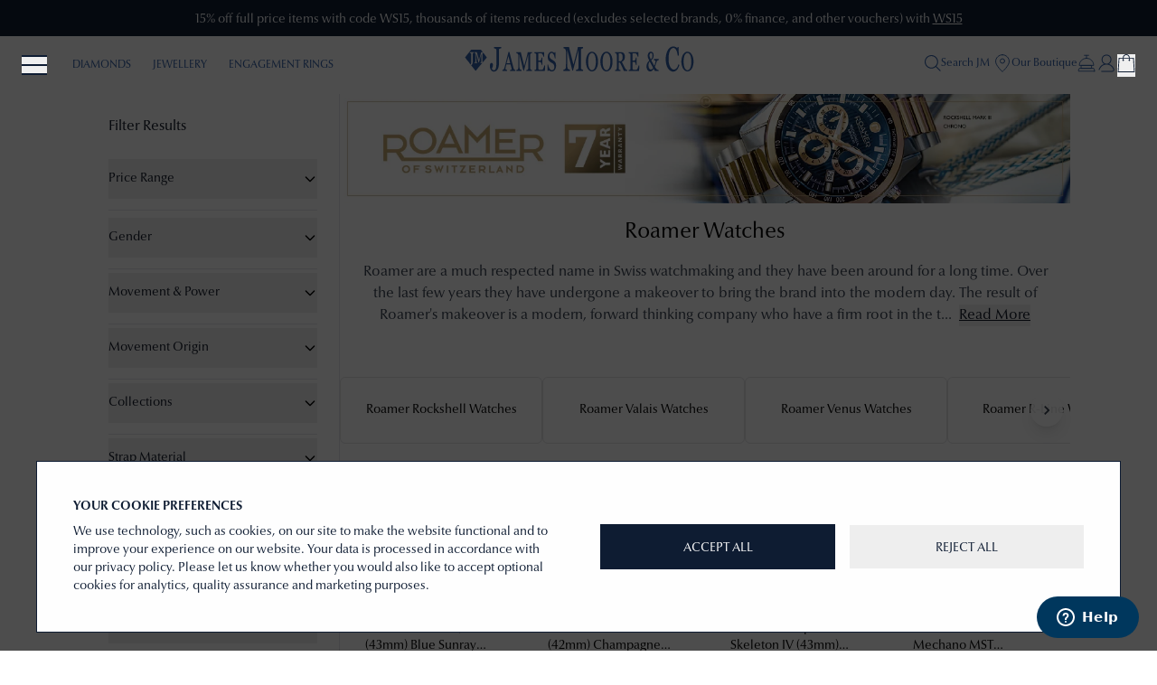

--- FILE ---
content_type: text/css; charset=UTF-8
request_url: https://www.jamesmoorejewellers.co.uk/_next/static/css/14569cacdb82988d.css
body_size: 23649
content:
*,:after,:before{--tw-border-spacing-x:0;--tw-border-spacing-y:0;--tw-translate-x:0;--tw-translate-y:0;--tw-rotate:0;--tw-skew-x:0;--tw-skew-y:0;--tw-scale-x:1;--tw-scale-y:1;--tw-pan-x: ;--tw-pan-y: ;--tw-pinch-zoom: ;--tw-scroll-snap-strictness:proximity;--tw-gradient-from-position: ;--tw-gradient-via-position: ;--tw-gradient-to-position: ;--tw-ordinal: ;--tw-slashed-zero: ;--tw-numeric-figure: ;--tw-numeric-spacing: ;--tw-numeric-fraction: ;--tw-ring-inset: ;--tw-ring-offset-width:0px;--tw-ring-offset-color:#fff;--tw-ring-color:rgba(59,130,246,.5);--tw-ring-offset-shadow:0 0 #0000;--tw-ring-shadow:0 0 #0000;--tw-shadow:0 0 #0000;--tw-shadow-colored:0 0 #0000;--tw-blur: ;--tw-brightness: ;--tw-contrast: ;--tw-grayscale: ;--tw-hue-rotate: ;--tw-invert: ;--tw-saturate: ;--tw-sepia: ;--tw-drop-shadow: ;--tw-backdrop-blur: ;--tw-backdrop-brightness: ;--tw-backdrop-contrast: ;--tw-backdrop-grayscale: ;--tw-backdrop-hue-rotate: ;--tw-backdrop-invert: ;--tw-backdrop-opacity: ;--tw-backdrop-saturate: ;--tw-backdrop-sepia: ;--tw-contain-size: ;--tw-contain-layout: ;--tw-contain-paint: ;--tw-contain-style: }::backdrop{--tw-border-spacing-x:0;--tw-border-spacing-y:0;--tw-translate-x:0;--tw-translate-y:0;--tw-rotate:0;--tw-skew-x:0;--tw-skew-y:0;--tw-scale-x:1;--tw-scale-y:1;--tw-pan-x: ;--tw-pan-y: ;--tw-pinch-zoom: ;--tw-scroll-snap-strictness:proximity;--tw-gradient-from-position: ;--tw-gradient-via-position: ;--tw-gradient-to-position: ;--tw-ordinal: ;--tw-slashed-zero: ;--tw-numeric-figure: ;--tw-numeric-spacing: ;--tw-numeric-fraction: ;--tw-ring-inset: ;--tw-ring-offset-width:0px;--tw-ring-offset-color:#fff;--tw-ring-color:rgba(59,130,246,.5);--tw-ring-offset-shadow:0 0 #0000;--tw-ring-shadow:0 0 #0000;--tw-shadow:0 0 #0000;--tw-shadow-colored:0 0 #0000;--tw-blur: ;--tw-brightness: ;--tw-contrast: ;--tw-grayscale: ;--tw-hue-rotate: ;--tw-invert: ;--tw-saturate: ;--tw-sepia: ;--tw-drop-shadow: ;--tw-backdrop-blur: ;--tw-backdrop-brightness: ;--tw-backdrop-contrast: ;--tw-backdrop-grayscale: ;--tw-backdrop-hue-rotate: ;--tw-backdrop-invert: ;--tw-backdrop-opacity: ;--tw-backdrop-saturate: ;--tw-backdrop-sepia: ;--tw-contain-size: ;--tw-contain-layout: ;--tw-contain-paint: ;--tw-contain-style: }/*
! tailwindcss v3.4.19 | MIT License | https://tailwindcss.com
*/*,:after,:before{box-sizing:border-box;border:0 solid #e5e7eb}:after,:before{--tw-content:""}:host,html{line-height:1.5;-webkit-text-size-adjust:100%;-moz-tab-size:4;-o-tab-size:4;tab-size:4;font-family:Inter,-apple-system,BlinkMacSystemFont,Segoe UI,Roboto,Helvetica Neue,Ubuntu,sans-serif;font-feature-settings:normal;font-variation-settings:normal;-webkit-tap-highlight-color:transparent}body{margin:0;line-height:inherit}hr{height:0;color:inherit;border-top-width:1px}abbr:where([title]){-webkit-text-decoration:underline dotted;text-decoration:underline dotted}h1,h2,h3,h4,h5,h6{font-size:inherit;font-weight:inherit}a{color:inherit;text-decoration:inherit}b,strong{font-weight:bolder}code,kbd,pre,samp{font-family:Roboto Mono,ui-monospace,SFMono-Regular,Menlo,Monaco,Consolas,Liberation Mono,Courier New,monospace;font-feature-settings:normal;font-variation-settings:normal;font-size:1em}small{font-size:80%}sub,sup{font-size:75%;line-height:0;position:relative;vertical-align:baseline}sub{bottom:-.25em}sup{top:-.5em}table{text-indent:0;border-color:inherit;border-collapse:collapse}button,input,optgroup,select,textarea{font-family:inherit;font-feature-settings:inherit;font-variation-settings:inherit;font-size:100%;font-weight:inherit;line-height:inherit;letter-spacing:inherit;color:inherit;margin:0;padding:0}button,select{text-transform:none}button,input:where([type=button]),input:where([type=reset]),input:where([type=submit]){-webkit-appearance:button;background-color:transparent;background-image:none}:-moz-focusring{outline:auto}:-moz-ui-invalid{box-shadow:none}progress{vertical-align:baseline}::-webkit-inner-spin-button,::-webkit-outer-spin-button{height:auto}[type=search]{-webkit-appearance:textfield;outline-offset:-2px}::-webkit-search-decoration{-webkit-appearance:none}::-webkit-file-upload-button{-webkit-appearance:button;font:inherit}summary{display:list-item}blockquote,dd,dl,figure,h1,h2,h3,h4,h5,h6,hr,p,pre{margin:0}fieldset{margin:0}fieldset,legend{padding:0}menu,ol,ul{list-style:none;margin:0;padding:0}dialog{padding:0}textarea{resize:vertical}input::-moz-placeholder,textarea::-moz-placeholder{opacity:1;color:#9ca3af}input::placeholder,textarea::placeholder{opacity:1;color:#9ca3af}[role=button],button{cursor:pointer}:disabled{cursor:default}audio,canvas,embed,iframe,img,object,svg,video{display:block;vertical-align:middle}img,video{max-width:100%;height:auto}[hidden]:where(:not([hidden=until-found])){display:none}*{border-color:var(--border-base)}:root{--tag-green-bg:#d1fae5;--border-interactive:#3b82f6;--bg-highlight:#eff6ff;--tag-red-bg:#ffe4e6;--tag-orange-bg:#fef4c7;--bg-base:#fff;--tag-green-icon:#059669;--tag-purple-bg-hover:#ddd6fe;--tag-blue-border:#bfdbfe;--tag-orange-icon:#d97706;--tag-purple-bg:#ede9fe;--tag-purple-text:#6d28d9;--tag-blue-bg:#dbeafe;--tag-blue-icon:#2563eb;--border-error:#e11d48;--fg-on-inverted:#fff;--fg-on-color:#fff;--fg-interactive-hover:#2563eb;--fg-interactive:#3b82f6;--fg-error:#e11d48;--border-danger:#be123c;--fg-muted:#a1a1aa;--bg-subtle-pressed:#e4e4e7;--tag-green-bg-hover:#a7f3d0;--tag-blue-bg-hover:#bfdbfe;--tag-red-icon:#e11d48;--tag-red-bg-hover:#fecdd3;--tag-red-text:#be123c;--tag-purple-icon:#7c3aed;--tag-blue-text:#1d4ed8;--tag-orange-bg-hover:#fde68a;--tag-purple-border:#ddd6fe;--tag-orange-text:#b45309;--tag-orange-border:#fde68a;--tag-red-border:#fecdd3;--tag-green-border:#a7f3d0;--tag-green-text:#047857;--button-danger:#e11d48;--button-danger-gradient-from:#fff;--button-danger-gradient-to:hsla(0,0%,100%,0);--button-danger-pressed:#9f1239;--button-danger-pressed-gradient-from:#fff;--button-danger-pressed-gradient-to:hsla(0,0%,100%,0);--button-danger-hover:#be123c;--button-danger-hover-gradient-from:#fff;--button-danger-hover-gradient-to:hsla(0,0%,100%,0);--bg-interactive:#3b82f6;--bg-highlight-hover:#dbeafe;--button-transparent:hsla(0,0%,100%,.01);--bg-overlay:rgba(9,9,11,.4);--tag-neutral-border:#e4e4e7;--border-loud:#09090b;--contrast-fg-primary:#fafafa;--bg-switch-off:#e4e4e7;--contrast-bg-base-pressed:#3f3f46;--bg-base-pressed:#e4e4e7;--tag-neutral-text:#52525b;--button-transparent-hover:#f4f4f5;--contrast-bg-base:#18181b;--fg-disabled:#d4d4d8;--bg-field:#fafafa;--border-strong:#d4d4d8;--bg-field-hover:#f4f4f5;--contrast-border-base:#52525b;--fg-base:#09090b;--contrast-bg-subtle:#27272a;--contrast-fg-secondary:#a1a1aa;--code-fg-subtle:#a1a1aa;--tag-neutral-bg:#f4f4f5;--button-transparent-pressed:#e4e4e7;--tag-neutral-bg-hover:#e4e4e7;--code-fg-muted:#71717a;--contrast-bg-highlight:#3f3f46;--tag-neutral-icon:#71717a;--border-base:#e4e4e7;--code-bg-base:#18181b;--button-neutral:#fff;--button-neutral-gradient-from:rgba(9,9,11,0);--button-neutral-gradient-to:#09090b;--code-bg-subtle:#27272a;--button-neutral-hover:#f4f4f5;--button-neutral-hover-gradient-from:rgba(9,9,11,0);--button-neutral-hover-gradient-to:#09090b;--contrast-bg-base-hover:#27272a;--bg-subtle:#fafafa;--bg-switch-off-hover:#d4d4d8;--code-fg-base:#fafafa;--bg-disabled:#f4f4f5;--code-border:#3f3f46;--fg-subtle:#52525b;--bg-subtle-hover:#f4f4f5;--button-neutral-pressed:#e4e4e7;--button-neutral-pressed-gradient-from:rgba(9,9,11,0);--button-neutral-pressed-gradient-to:#09090b;--border-transparent:rgba(9,9,11,0);--button-inverted:#09090b;--button-inverted-gradient-from:#fff;--button-inverted-gradient-to:hsla(0,0%,100%,0);--button-inverted-pressed:#27272a;--button-inverted-pressed-gradient-from:#fff;--button-inverted-pressed-gradient-to:hsla(0,0%,100%,0);--button-inverted-hover:#18181b;--button-inverted-hover-gradient-from:#fff;--button-inverted-hover-gradient-to:hsla(0,0%,100%,0);--bg-component-hover:#f4f4f5;--bg-field-component:#fff;--bg-field-component-hover:#fafafa;--bg-component-pressed:#e4e4e7;--bg-component:#fafafa;--bg-base-hover:#f4f4f5;--borders-interactive-with-active:0px 0px 0px 1px #3b82f6,0px 0px 0px 4px rgba(59,130,246,.2);--buttons-danger-focus:0px 0.75px 0px 0px hsla(0,0%,100%,.2) inset,0px 1px 2px 0px rgba(190,18,60,.4),0px 0px 0px 1px rgba(190,18,60,.8),0px 0px 0px 2px #fff,0px 0px 0px 4px rgba(59,130,246,.6);--buttons-danger:0px 0.75px 0px 0px hsla(0,0%,100%,.2) inset,0px 1px 2px 0px rgba(190,18,60,.4),0px 0px 0px 1px rgba(190,18,60,.8);--details-contrast-on-bg-interactive:0px 1px 2px 0px rgba(30,58,138,.6);--borders-interactive-with-focus:0px 1px 2px 0px rgba(30,58,138,.5),0px 0px 0px 1px #3b82f6,0px 0px 0px 2px #fff,0px 0px 0px 4px rgba(59,130,246,.6);--borders-error:0px 0px 0px 1px #e11d48,0px 0px 0px 3px rgba(225,29,72,.15);--borders-focus:0px 0px 0px 1px #fff,0px 0px 0px 3px rgba(59,130,246,.6);--borders-interactive-with-shadow:0px 1px 2px 0px rgba(30,58,138,.5),0px 0px 0px 1px #3b82f6;--details-switch-handle:0px 0px 2px 1px #fff inset,0px 1px 0px 0px #fff inset,0px 0px 0px 0.5px rgba(9,9,11,.02),0px 5px 4px 0px rgba(9,9,11,.02),0px 3px 3px 0px rgba(9,9,11,.04),0px 1px 2px 0px rgba(9,9,11,.12),0px 0px 1px 0px rgba(9,9,11,.08);--buttons-neutral:0px 1px 2px 0px rgba(9,9,11,.12),0px 0px 0px 1px rgba(9,9,11,.08);--details-commandbar:0px 0px 0px 1px #18181b inset,0px 0px 0px 1.5px hsla(0,0%,100%,.2) inset,0px 16px 32px 0px rgba(9,9,11,.16),0px 2px 24px 0px rgba(9,9,11,.08);--details-switch-background-focus:0px 0px 0px 1px #fff,0px 0px 0px 3px rgba(59,130,246,.6),0px 1px 1px 0px rgba(9,9,11,.04) inset,0px 2px 4px 0px rgba(9,9,11,.04) inset,0px 0px 0px 0.5px rgba(9,9,11,.06) inset,0px 0px 8px 0px rgba(9,9,11,.02) inset,0px 2px 4px 0px rgba(9,9,11,.04);--buttons-inverted-focus:0px 0.75px 0px 0px hsla(0,0%,100%,.2) inset,0px 1px 2px 0px rgba(9,9,11,.4),0px 0px 0px 1px rgba(9,9,11,.8),0px 0px 0px 2px #fff,0px 0px 0px 4px rgba(59,130,246,.6);--details-switch-background:0px 1px 1px 0px rgba(9,9,11,.04) inset,0px 2px 4px 0px rgba(9,9,11,.04) inset,0px 0px 0px 0.5px rgba(9,9,11,.06) inset,0px 0px 8px 0px rgba(9,9,11,.02) inset,0px 2px 4px 0px rgba(9,9,11,.04);--borders-base:0px 1px 2px 0px rgba(9,9,11,.12),0px 0px 0px 1px rgba(9,9,11,.08);--elevation-tooltip:0px 0px 0px 1px rgba(9,9,11,.08),0px 4px 8px 0px rgba(9,9,11,.08);--elevation-card-hover:0px 0px 0px 1px rgba(9,9,11,.08),0px 1px 2px -1px rgba(9,9,11,.08),0px 2px 8px 0px rgba(9,9,11,.1);--elevation-modal:0px 0px 0px 1px #fff inset,0px 0px 0px 1.5px hsla(240,6%,90%,.6) inset,0px 0px 0px 1px rgba(9,9,11,.08),0px 16px 32px 0px rgba(9,9,11,.08),0px 2px 24px 0px rgba(9,9,11,.08);--buttons-inverted:0px 0.75px 0px 0px hsla(0,0%,100%,.2) inset,0px 1px 2px 0px rgba(9,9,11,.4),0px 0px 0px 1px rgba(9,9,11,.8);--elevation-card-rest:0px 0px 0px 1px rgba(9,9,11,.08),0px 1px 2px -1px rgba(9,9,11,.08),0px 2px 4px 0px rgba(9,9,11,.04);--buttons-neutral-focus:0px 1px 2px 0px rgba(9,9,11,.12),0px 0px 0px 1px rgba(9,9,11,.08),0px 0px 0px 2px #fff,0px 0px 0px 4px rgba(59,130,246,.6);--elevation-flyout:0px 0px 0px 1px rgba(9,9,11,.08),0px 8px 16px 0px rgba(9,9,11,.08)}.dark{--fg-on-color:#fff;--border-danger:#be123c;--border-interactive:#60a5fa;--fg-interactive-hover:#3b82f6;--fg-error:#fb7185;--bg-interactive:#60a5fa;--border-error:#f43f5e;--button-danger:#9f1239;--button-danger-gradient-from:#fff;--button-danger-gradient-to:hsla(0,0%,100%,0);--fg-interactive:#60a5fa;--tag-red-border:#881337;--tag-red-bg:#4c0519;--tag-blue-text:#60a5fa;--tag-orange-text:#fbbf24;--tag-green-text:#34d399;--tag-orange-border:#78350f;--tag-green-border:#064e3b;--tag-red-text:#fb7185;--tag-green-bg-hover:#064e3b;--tag-purple-bg-hover:#4c1d95;--tag-red-bg-hover:#881337;--border-transparent:hsla(0,0%,100%,0);--tag-orange-icon:#f59e0b;--tag-purple-bg:#2e1064;--tag-blue-bg:#172554;--tag-green-bg:#022c22;--tag-blue-border:#1e3a8a;--tag-purple-border:#4c1d95;--tag-blue-bg-hover:#1e2a8a;--tag-orange-bg:#451a03;--tag-orange-bg-hover:#78350f;--tag-blue-icon:#3b82f6;--tag-red-icon:#f43f5e;--tag-purple-icon:#8b5cf6;--tag-purple-text:#a78bfa;--tag-green-icon:#10b981;--button-danger-pressed:#e11d48;--button-danger-pressed-gradient-from:#fff;--button-danger-pressed-gradient-to:hsla(0,0%,100%,0);--button-danger-hover:#be123c;--button-danger-hover-gradient-from:#fff;--button-danger-hover-gradient-to:hsla(0,0%,100%,0);--button-transparent:rgba(0,0,0,.01);--code-bg-base:#09090b;--button-neutral:#27272a;--button-neutral-gradient-from:#fff;--button-neutral-gradient-to:hsla(0,0%,100%,0);--button-transparent-hover:#27272a;--code-fg-subtle:#a1a1aa;--tag-neutral-bg-hover:#3f3f46;--contrast-border-base:#52525b;--button-neutral-pressed:#52525b;--button-neutral-pressed-gradient-from:#fff;--button-neutral-pressed-gradient-to:hsla(0,0%,100%,0);--tag-neutral-bg:#27272a;--bg-highlight:#172554;--border-base:hsla(0,0%,100%,.1);--code-fg-base:#fafafa;--tag-neutral-icon:#71717a;--bg-switch-off-hover:#52525b;--bg-base:#18181b;--button-inverted-pressed:#a1a1aa;--button-inverted-pressed-gradient-from:#fff;--button-inverted-pressed-gradient-to:hsla(0,0%,100%,0);--button-neutral-hover:#3f3f46;--button-neutral-hover-gradient-from:#fff;--button-neutral-hover-gradient-to:hsla(0,0%,100%,0);--bg-switch-off:#3f3f46;--border-strong:hsla(0,0%,100%,.15);--fg-subtle:#a1a1aa;--bg-highlight-hover:#1e3a8a;--button-inverted:#52525b;--button-inverted-gradient-from:#fff;--button-inverted-gradient-to:hsla(0,0%,100%,0);--fg-base:#fafafa;--code-border:#27272a;--contrast-bg-subtle:#27272a;--contrast-bg-base-hover:#52525b;--bg-base-hover:#27272a;--bg-subtle-hover:#18181b;--fg-disabled:#3f3f46;--bg-subtle:#09090b;--tag-neutral-border:#3f3f46;--bg-subtle-pressed:#27272a;--tag-neutral-text:#a1a1aa;--fg-muted:#52525b;--bg-overlay:rgba(9,9,11,.7);--button-inverted-hover:#71717a;--button-inverted-hover-gradient-from:#fff;--button-inverted-hover-gradient-to:hsla(0,0%,100%,0);--fg-on-inverted:#09090b;--code-bg-subtle:#18181b;--bg-component:#27272a;--border-loud:#fafafa;--bg-base-pressed:#3f3f46;--bg-disabled:#27272a;--contrast-bg-highlight:#52525b;--button-transparent-pressed:#3f3f46;--code-fg-muted:#52525b;--contrast-fg-secondary:#a1a1aa;--contrast-bg-base-pressed:#71717a;--contrast-fg-primary:#fafafa;--contrast-bg-base:#3f3f46;--bg-component-pressed:#52525b;--bg-component-hover:#3f3f46;--bg-field:#27272a;--bg-field-component:#18181b;--bg-field-component-hover:#18181b;--bg-field-hover:#27272a;--borders-interactive-with-shadow:0px 1px 2px 0px rgba(219,234,254,.5),0px 0px 0px 1px #60a5fa;--details-contrast-on-bg-interactive:0px 1px 2px 0px rgba(30,58,138,.6);--details-switch-handle:0px 0px 2px 1px #fff inset,0px 1px 0px 0px #fff inset,0px 0px 0px 0.5px rgba(0,0,0,.16),0px 5px 4px 0px rgba(0,0,0,.1),0px 3px 3px 0px rgba(0,0,0,.1),0px 1px 2px 0px rgba(0,0,0,.1),0px 0px 1px 0px rgba(0,0,0,.1);--borders-interactive-with-active:0px 0px 0px 1px #60a5fa,0px 0px 0px 4px rgba(59,130,246,.25);--borders-error:0px 0px 0px 1px #f43f5e,0px 0px 0px 4px rgba(225,29,72,.25);--details-switch-background-focus:0px 0px 0px 1px #18181b,0px 0px 0px 3px rgba(96,165,250,.8),0px 1px 1px 0px rgba(0,0,0,.1) inset,0px 2px 4px 0px rgba(0,0,0,.1) inset,0px 0px 0px 0.5px hsla(0,0%,100%,.12) inset,0px 0px 8px 0px rgba(0,0,0,.1) inset,0px 2px 4px 0px rgba(0,0,0,.2);--elevation-card-rest:0px 0px 0px 1px hsla(0,0%,100%,.12),0px 1px 2px -1px hsla(0,0%,100%,.16),0px 2px 4px 0px rgba(0,0,0,.4);--borders-focus:0px 0px 0px 1px #18181b,0px 0px 0px 3px rgba(96,165,250,.8);--buttons-danger:0px 1px 0px 0px hsla(0,0%,100%,.12),0px -0.75px 0px 0px hsla(0,0%,100%,.24),0px 0px 0px 1px #9f1239,0px 1px 1px 0px rgba(0,0,0,.3),0px 1px 1px 0px rgba(0,0,0,.3);--borders-interactive-with-focus:0px 1px 2px 0px rgba(219,234,254,.5),0px 0px 0px 1px #60a5fa,0px 0px 0px 2px #18181b,0px 0px 0px 4px rgba(96,165,250,.8);--details-commandbar:0px 0px 0px 1px #3f3f46 inset,0px 0px 0px 1.5px hsla(240,4%,46%,.4) inset,0px 16px 32px 0px rgba(0,0,0,.32),0px 2px 24px 0px rgba(0,0,0,.32);--elevation-tooltip:0px 0px 0px 1px hsla(0,0%,100%,.12),0px 4px 8px 0px rgba(0,0,0,.32);--elevation-flyout:0px 0px 0px 1px hsla(0,0%,100%,.12),0px 8px 16px 0px rgba(0,0,0,.32);--details-switch-background:0px 1px 1px 0px rgba(0,0,0,.1) inset,0px 2px 4px 0px rgba(0,0,0,.1) inset,0px 0px 0px 0.5px hsla(0,0%,100%,.12) inset,0px 0px 8px 0px rgba(0,0,0,.1) inset,0px 2px 4px 0px rgba(0,0,0,.2);--elevation-modal:0px 0px 0px 1px #18181b inset,0px 0px 0px 1.5px rgba(63,63,70,.4) inset,0px 0px 0px 1px hsla(0,0%,100%,.12),0px 16px 32px 0px rgba(0,0,0,.32),0px 2px 24px 0px rgba(0,0,0,.32);--elevation-card-hover:0px 0px 0px 1px hsla(0,0%,100%,.12),0px 1px 2px -1px hsla(0,0%,100%,.16),0px 2px 8px 0px rgba(0,0,0,.4);--buttons-inverted:0px -0.75px 0px 0px hsla(0,0%,100%,.12),0px 0px 0px 1px hsla(0,0%,100%,.36),0px 1px 1px 0px rgba(0,0,0,.3),0px 2px 2px 0px rgba(0,0,0,.3);--buttons-neutral:0px 1px 0px 0px hsla(0,0%,100%,.04),0px -0.75px 0px 0px hsla(0,0%,100%,.08),0px 0px 0px 1px hsla(0,0%,100%,.12),0px 1px 1px 0px rgba(0,0,0,.3),0px 2px 2px 0px rgba(0,0,0,.3);--buttons-danger-focus:0px 1px 0px 0px hsla(0,0%,100%,.12),0px -0.75px 0px 0px hsla(0,0%,100%,.24),0px 0px 0px 1px #9f1239,0px 1px 1px 0px rgba(0,0,0,.3),0px 2px 2px 0px rgba(0,0,0,.3),0px 0px 0px 2px #1b1b1f,0px 0px 0px 4px rgba(96,165,250,.8);--borders-base:0px 1px 0px 0px hsla(0,0%,100%,.04),0px -0.75px 0px 0px hsla(0,0%,100%,.06),0px 0px 0px 1px hsla(0,0%,100%,.12),0px 1px 1px 0px rgba(0,0,0,.3),0px 2px 2px 0px rgba(0,0,0,.3);--buttons-neutral-focus:0px 1px 0px 0px hsla(0,0%,100%,.04),0px -0.75px 0px 0px hsla(0,0%,100%,.08),0px 0px 0px 1px hsla(0,0%,100%,.12),0px 1px 1px 0px rgba(0,0,0,.3),0px 2px 2px 0px rgba(0,0,0,.3),0px 0px 0px 2px #18181b,0px 0px 0px 4px rgba(96,165,250,.8);--buttons-inverted-focus:0px -0.75px 0px 0px hsla(0,0%,100%,.12),0px 0px 0px 1px hsla(0,0%,100%,.36),0px 1px 1px 0px rgba(0,0,0,.3),0px 2px 2px 0px rgba(0,0,0,.3),0px 0px 0px 2px #1b1b1f,0px 0px 0px 4px rgba(96,165,250,.8)}@font-face{font-family:ChronicleFont;src:url(/fonts/ChronicleDisplayRoman.otf) format("opentype")}@font-face{font-family:OptimaFont;font-weight:400;src:url(/fonts/OptimaNovaLTProRegular.otf) format("opentype")}@font-face{font-family:OptimaFont;font-weight:700;src:url(/fonts/OptimaNovaLTProBold.otf) format("opentype")}@font-face{font-family:PlayfairDisplayItalic;font-style:italic;src:url(/fonts/PlayfairDisplayItalic.ttf) format("truetype")}.container{width:100%}@media (min-width:320px){.container{max-width:320px}}@media (min-width:512px){.container{max-width:512px}}@media (min-width:640px){.container{max-width:640px}}@media (min-width:768px){.container{max-width:768px}}@media (min-width:1024px){.container{max-width:1024px}}@media (min-width:1280px){.container{max-width:1280px}}@media (min-width:1440px){.container{max-width:1440px}}@media (min-width:1536px){.container{max-width:1536px}}@media (min-width:1680px){.container{max-width:1680px}}@media (min-width:1920px){.container{max-width:1920px}}.h2-core{font-size:1rem;line-height:1.5rem}.h2-core,.h3-core{font-weight:500;font-family:Inter,ui-sans-serif,system-ui,-apple-system,BlinkMacSystemFont,Segoe UI,Roboto,Helvetica Neue,Arial,Noto Sans,sans-serif,Apple Color Emoji,Segoe UI Emoji,Segoe UI Symbol,Noto Color Emoji}.h3-core{font-size:.875rem;line-height:1.25rem}.\!txt-medium{font-size:.875rem!important;line-height:1.5rem!important;font-weight:400!important;font-family:Inter,ui-sans-serif,system-ui,-apple-system,BlinkMacSystemFont,Segoe UI,Roboto,Helvetica Neue,Arial,Noto Sans,sans-serif,Apple Color Emoji,Segoe UI Emoji,Segoe UI Symbol,Noto Color Emoji!important}.txt-medium{font-size:.875rem;line-height:1.5rem}.txt-large,.txt-medium{font-weight:400;font-family:Inter,ui-sans-serif,system-ui,-apple-system,BlinkMacSystemFont,Segoe UI,Roboto,Helvetica Neue,Arial,Noto Sans,sans-serif,Apple Color Emoji,Segoe UI Emoji,Segoe UI Symbol,Noto Color Emoji}.txt-large{font-size:1rem;line-height:1.75rem}.txt-compact-xsmall{font-weight:400}.txt-compact-xsmall,.txt-compact-xsmall-plus{font-size:.75rem;line-height:1.25rem;font-family:Inter,ui-sans-serif,system-ui,-apple-system,BlinkMacSystemFont,Segoe UI,Roboto,Helvetica Neue,Arial,Noto Sans,sans-serif,Apple Color Emoji,Segoe UI Emoji,Segoe UI Symbol,Noto Color Emoji}.txt-compact-xsmall-plus{font-weight:500}.txt-xlarge-plus{font-weight:500}.txt-xlarge,.txt-xlarge-plus{font-size:1.125rem;line-height:2rem;font-family:Inter,ui-sans-serif,system-ui,-apple-system,BlinkMacSystemFont,Segoe UI,Roboto,Helvetica Neue,Arial,Noto Sans,sans-serif,Apple Color Emoji,Segoe UI Emoji,Segoe UI Symbol,Noto Color Emoji}.txt-xlarge{font-weight:400}.txt-compact-large{font-size:1rem;font-weight:400}.txt-compact-large,.txt-compact-medium-plus{line-height:1.25rem;font-family:Inter,ui-sans-serif,system-ui,-apple-system,BlinkMacSystemFont,Segoe UI,Roboto,Helvetica Neue,Arial,Noto Sans,sans-serif,Apple Color Emoji,Segoe UI Emoji,Segoe UI Symbol,Noto Color Emoji}.txt-compact-medium-plus{font-size:.875rem;font-weight:500}.txt-compact-small-plus{font-size:.8125rem;font-weight:500}.txt-compact-medium,.txt-compact-small-plus{line-height:1.25rem;font-family:Inter,ui-sans-serif,system-ui,-apple-system,BlinkMacSystemFont,Segoe UI,Roboto,Helvetica Neue,Arial,Noto Sans,sans-serif,Apple Color Emoji,Segoe UI Emoji,Segoe UI Symbol,Noto Color Emoji}.txt-compact-medium{font-size:.875rem;font-weight:400}.txt-compact-small{font-size:.8125rem}.txt-compact-small,.txt-compact-xlarge{line-height:1.25rem;font-weight:400;font-family:Inter,ui-sans-serif,system-ui,-apple-system,BlinkMacSystemFont,Segoe UI,Roboto,Helvetica Neue,Arial,Noto Sans,sans-serif,Apple Color Emoji,Segoe UI Emoji,Segoe UI Symbol,Noto Color Emoji}.txt-compact-xlarge{font-size:1.125rem}.txt-small-plus{font-size:.8125rem;line-height:1.375rem;font-weight:500;font-family:Inter,ui-sans-serif,system-ui,-apple-system,BlinkMacSystemFont,Segoe UI,Roboto,Helvetica Neue,Arial,Noto Sans,sans-serif,Apple Color Emoji,Segoe UI Emoji,Segoe UI Symbol,Noto Color Emoji}.txt-xsmall{font-size:.75rem;font-weight:400}.txt-compact-large-plus,.txt-xsmall{line-height:1.25rem;font-family:Inter,ui-sans-serif,system-ui,-apple-system,BlinkMacSystemFont,Segoe UI,Roboto,Helvetica Neue,Arial,Noto Sans,sans-serif,Apple Color Emoji,Segoe UI Emoji,Segoe UI Symbol,Noto Color Emoji}.txt-compact-large-plus{font-size:1rem;font-weight:500}.txt-small{font-size:.8125rem;line-height:1.375rem;font-weight:400}.h1-core,.txt-small{font-family:Inter,ui-sans-serif,system-ui,-apple-system,BlinkMacSystemFont,Segoe UI,Roboto,Helvetica Neue,Arial,Noto Sans,sans-serif,Apple Color Emoji,Segoe UI Emoji,Segoe UI Symbol,Noto Color Emoji}.h1-core{font-size:1.125rem;line-height:1.75rem;font-weight:500}.code-body{font-size:.75rem;line-height:1.375rem;font-weight:400;font-family:Roboto Mono,ui-monospace,SFMono-Regular,Menlo,Monaco,Consolas,Liberation Mono,Courier New,monospace}.content-container{margin-left:auto;margin-right:auto;width:100%;max-width:1200px;padding-left:1.5rem;padding-right:1.5rem}.content-container-tight{max-width:800px}.content-container-tight,.content-container-tightest{margin-left:auto;margin-right:auto;width:100%;padding-left:1rem;padding-right:1rem}.content-container-tightest{max-width:600px}.content-container-wide{margin-left:auto;margin-right:auto;width:100%;padding-left:1rem;padding-right:1rem}@media (min-width:640px){.content-container-wide{padding-left:2rem;padding-right:2rem}}@media (min-width:768px){.content-container-wide{padding-left:4rem;padding-right:4rem}}@media (min-width:1024px){.content-container-wide{padding-left:6rem;padding-right:6rem}}.content-container-wide-header{margin-left:auto;margin-right:auto;width:100%;padding-left:1.5rem;padding-right:1.5rem}.text-small-regular{font-size:.75rem;font-weight:400;line-height:1.25rem}.text-base-regular{font-weight:400}.text-base-regular,.text-base-semi{font-size:.875rem;line-height:1.5rem}.text-base-semi{font-weight:600}.text-large-regular{font-size:1rem;font-weight:400;line-height:1.5rem}.text-large-semi{font-size:1rem;font-weight:600;line-height:1.5rem}.text-2xl-semi{font-size:30px;font-weight:600;line-height:48px}.text-3xl-regular{font-size:32px;font-weight:400;line-height:44px}@keyframes fadeInLeft{0%{opacity:0;transform:translateX(-20px)}to{opacity:1;transform:translateX(0)}}@keyframes fadeInRight{0%{opacity:0;transform:translateX(20px)}to{opacity:1;transform:translateX(0)}}@keyframes fadeInUp{0%{opacity:0;transform:scale(0)}to{opacity:1;transform:scale(1)}}@keyframes fadeIn{0%{opacity:0}to{opacity:1}}@keyframes trackingAnimation{0%{letter-spacing:0}to{letter-spacing:.85em}}@keyframes fadeUp{0%{opacity:0;transform:translateY(20px)}to{opacity:1;transform:translateY(0)}}@keyframes rippleIn{0%{opacity:0;transform:scale(.8) translateY(10px)}to{opacity:1;transform:scale(1) translateY(0)}}.fade-up{animation:fadeUp .5s ease-in-out}.fade-up-slow{animation:fadeUp .7s ease-in-out}.arrow{margin-left:8px;transition:width .5s ease-in-out;width:10%;height:1px;position:relative}.arrow,.arrow:after{display:inline-block;background-color:currentColor}.arrow:after{content:"";width:4px;height:4px;transform:rotate(45deg);position:absolute;top:-1.5px;right:-4px}.arrow-active,.hover\:icon-active:hover .arrow-first-level{width:100%}#blog-content img{width:50%;height:auto;display:block;margin-left:auto;margin-right:auto;padding:30px 0}#blog-content p{line-height:1.8;margin-bottom:1.2em}#blog-content h2{font-size:1.5em;text-align:center;padding:30px 0}#blog-content h3{font-size:1.25em}#blog-content a{text-decoration:underline;font-weight:700}#blog-content ul{list-style-type:disc;margin-left:20px}#blog-content ol{list-style-type:decimal}#blog-content li{margin-bottom:10px}#blog-content li strong,#blog-content strong{font-weight:700!important;font-family:OptimaFont,sans-serif!important}.sr-only{position:absolute;width:1px;height:1px;padding:0;margin:-1px;overflow:hidden;clip:rect(0,0,0,0);white-space:nowrap;border-width:0}.pointer-events-none{pointer-events:none}.pointer-events-auto{pointer-events:auto}.visible{visibility:visible}.invisible{visibility:hidden}.static{position:static}.fixed{position:fixed}.\!absolute{position:absolute!important}.absolute{position:absolute}.relative{position:relative}.sticky{position:sticky}.inset-0{inset:0}.inset-2{inset:.5rem}.inset-x-0{left:0;right:0}.inset-x-\[31\.75\%\]{left:31.75%;right:31.75%}.inset-y-0{top:0;bottom:0}.inset-y-2{top:.5rem;bottom:.5rem}.inset-y-\[31\.75\%\]{top:31.75%;bottom:31.75%}.-bottom-10{bottom:-2.5rem}.-bottom-\[calc\(100\%-36px\)\]{bottom:calc(calc(100% - 36px) * -1)}.-right-1{right:-.25rem}.-right-2{right:-.5rem}.-top-0{top:0}.-top-1{top:-.25rem}.-top-2{top:-.5rem}.-top-5{top:-1.25rem}.-top-8{top:-2rem}.bottom-0{bottom:0}.bottom-1\/2{bottom:50%}.bottom-2{bottom:.5rem}.bottom-2\.5{bottom:.625rem}.bottom-20{bottom:5rem}.bottom-4{bottom:1rem}.bottom-8{bottom:2rem}.bottom-full{bottom:100%}.left-0{left:0}.left-0\.5{left:.125rem}.left-1{left:.25rem}.left-1\/2{left:50%}.left-10{left:2.5rem}.left-2{left:.5rem}.left-24{left:6rem}.left-3{left:.75rem}.left-4{left:1rem}.left-\[48\%\]{left:48%}.left-\[50\%\]{left:50%}.right-0{right:0}.right-0\.5{right:.125rem}.right-1\/2{right:50%}.right-10{right:2.5rem}.right-2{right:.5rem}.right-4{right:1rem}.right-5{right:1.25rem}.right-\[5px\]{right:5px}.top-0{top:0}.top-1\/2{top:50%}.top-10{top:2.5rem}.top-12{top:3rem}.top-2{top:.5rem}.top-3{top:.75rem}.top-32{top:8rem}.top-4{top:1rem}.top-5{top:1.25rem}.top-7{top:1.75rem}.top-\[48\%\]{top:48%}.top-\[50\%\]{top:50%}.top-\[5px\]{top:5px}.top-full{top:100%}.isolate{isolation:isolate}.z-0{z-index:0}.z-10{z-index:10}.z-20{z-index:20}.z-30{z-index:30}.z-40{z-index:40}.z-50{z-index:50}.z-\[10000\]{z-index:10000}.z-\[1000\]{z-index:1000}.z-\[1001\]{z-index:1001}.z-\[100\]{z-index:100}.z-\[150\]{z-index:150}.z-\[1\]{z-index:1}.z-\[5\]{z-index:5}.z-\[60\]{z-index:60}.z-\[75\]{z-index:75}.z-\[900\]{z-index:900}.z-\[9998\]{z-index:9998}.z-\[9999\]{z-index:9999}.z-\[999\]{z-index:999}.order-1{order:1}.order-2{order:2}.order-3{order:3}.col-span-1{grid-column:span 1/span 1}.col-span-12{grid-column:span 12/span 12}.col-span-2{grid-column:span 2/span 2}.col-span-full{grid-column:1/-1}.row-span-2{grid-row:span 2/span 2}.-m-2{margin:-.5rem}.m-0{margin:0}.m-0\.5{margin:.125rem}.m-10{margin:2.5rem}.m-2\.5{margin:.625rem}.m-4{margin:1rem}.m-5{margin:1.25rem}.-mx-1{margin-left:-.25rem;margin-right:-.25rem}.-mx-4{margin-left:-1rem;margin-right:-1rem}.mx-2{margin-left:.5rem;margin-right:.5rem}.mx-3{margin-left:.75rem;margin-right:.75rem}.mx-4{margin-left:1rem;margin-right:1rem}.mx-6{margin-left:1.5rem;margin-right:1.5rem}.mx-auto{margin-left:auto;margin-right:auto}.my-1{margin-top:.25rem;margin-bottom:.25rem}.my-10{margin-top:2.5rem;margin-bottom:2.5rem}.my-12{margin-top:3rem;margin-bottom:3rem}.my-16{margin-top:4rem;margin-bottom:4rem}.my-2{margin-top:.5rem;margin-bottom:.5rem}.my-2\.5{margin-top:.625rem;margin-bottom:.625rem}.my-24{margin-top:6rem;margin-bottom:6rem}.my-4{margin-top:1rem;margin-bottom:1rem}.my-5{margin-top:1.25rem;margin-bottom:1.25rem}.my-6{margin-top:1.5rem;margin-bottom:1.5rem}.\!mb-0{margin-bottom:0!important}.-mb-16{margin-bottom:-4rem}.-mt-1\.5{margin-top:-.375rem}.-mt-2{margin-top:-.5rem}.mb-0{margin-bottom:0}.mb-1{margin-bottom:.25rem}.mb-1\.5{margin-bottom:.375rem}.mb-10{margin-bottom:2.5rem}.mb-16{margin-bottom:4rem}.mb-2{margin-bottom:.5rem}.mb-2\.5{margin-bottom:.625rem}.mb-24{margin-bottom:6rem}.mb-3{margin-bottom:.75rem}.mb-4{margin-bottom:1rem}.mb-6{margin-bottom:1.5rem}.mb-8{margin-bottom:2rem}.ml-1{margin-left:.25rem}.ml-2{margin-left:.5rem}.ml-4{margin-left:1rem}.ml-auto{margin-left:auto}.mr-1{margin-right:.25rem}.mr-2{margin-right:.5rem}.mr-3{margin-right:.75rem}.mr-4{margin-right:1rem}.mt-0{margin-top:0}.mt-0\.5{margin-top:.125rem}.mt-1{margin-top:.25rem}.mt-10{margin-top:2.5rem}.mt-12{margin-top:3rem}.mt-16{margin-top:4rem}.mt-2{margin-top:.5rem}.mt-2\.5{margin-top:.625rem}.mt-20{margin-top:5rem}.mt-24{margin-top:6rem}.mt-28{margin-top:7rem}.mt-3{margin-top:.75rem}.mt-4{margin-top:1rem}.mt-5{margin-top:1.25rem}.mt-6{margin-top:1.5rem}.mt-8{margin-top:2rem}.mt-auto{margin-top:auto}.box-border{box-sizing:border-box}.line-clamp-1{-webkit-line-clamp:1}.line-clamp-1,.line-clamp-2{overflow:hidden;display:-webkit-box;-webkit-box-orient:vertical}.line-clamp-2{-webkit-line-clamp:2}.line-clamp-3{overflow:hidden;display:-webkit-box;-webkit-box-orient:vertical;-webkit-line-clamp:3}.block{display:block}.inline-block{display:inline-block}.inline{display:inline}.flex{display:flex}.inline-flex{display:inline-flex}.table{display:table}.grid{display:grid}.contents{display:contents}.hidden{display:none}.aspect-\[16\/9\]{aspect-ratio:16/9}.aspect-\[29\/34\]{aspect-ratio:29/34}.aspect-\[9\/16\]{aspect-ratio:9/16}.aspect-square{aspect-ratio:1/1}.h-0{height:0}.h-1{height:.25rem}.h-1\.5{height:.375rem}.h-1\/2{height:50%}.h-10{height:2.5rem}.h-11{height:2.75rem}.h-12{height:3rem}.h-14{height:3.5rem}.h-16{height:4rem}.h-2{height:.5rem}.h-2\.5{height:.625rem}.h-20{height:5rem}.h-24{height:6rem}.h-3{height:.75rem}.h-3\.5{height:.875rem}.h-32{height:8rem}.h-4{height:1rem}.h-4\/5{height:80%}.h-40{height:10rem}.h-44{height:11rem}.h-48{height:12rem}.h-5{height:1.25rem}.h-6{height:1.5rem}.h-60{height:15rem}.h-64{height:16rem}.h-7{height:1.75rem}.h-8{height:2rem}.h-9{height:2.25rem}.h-96{height:24rem}.h-\[0\.1rem\]{height:.1rem}.h-\[1\.5px\]{height:1.5px}.h-\[100vw\]{height:100vw}.h-\[12px\]{height:12px}.h-\[14px\]{height:14px}.h-\[150px\]{height:150px}.h-\[16px\]{height:16px}.h-\[18px\]{height:18px}.h-\[1px\]{height:1px}.h-\[200px\]{height:200px}.h-\[240px\]{height:240px}.h-\[250px\]{height:250px}.h-\[30vh\]{height:30vh}.h-\[40\%\]{height:40%}.h-\[400px\]{height:400px}.h-\[40vh\]{height:40vh}.h-\[40vw\]{height:40vw}.h-\[500px\]{height:500px}.h-\[60\%\]{height:60%}.h-\[70vh\]{height:70vh}.h-\[720px\]{height:720px}.h-\[90vh\]{height:90vh}.h-\[calc\(100vh-80px\)\]{height:calc(100vh - 80px)}.h-\[var\(--radix-select-trigger-height\)\]{height:var(--radix-select-trigger-height)}.h-auto{height:auto}.h-fit{height:-moz-fit-content;height:fit-content}.h-full{height:100%}.h-px{height:1px}.h-screen{height:100vh}.max-h-0{max-height:0}.max-h-20{max-height:5rem}.max-h-60{max-height:15rem}.max-h-64{max-height:16rem}.max-h-80{max-height:20rem}.max-h-96{max-height:24rem}.max-h-\[1000px\]{max-height:1000px}.max-h-\[150px\]{max-height:150px}.max-h-\[15rem\]{max-height:15rem}.max-h-\[200px\]{max-height:200px}.max-h-\[300px\]{max-height:300px}.max-h-\[420px\]{max-height:420px}.max-h-\[442px\]{max-height:442px}.max-h-\[600px\]{max-height:600px}.max-h-\[70vh\]{max-height:70vh}.max-h-\[75vh\]{max-height:75vh}.max-h-\[85vh\]{max-height:85vh}.max-h-\[90vh\]{max-height:90vh}.max-h-\[auto\]{max-height:auto}.max-h-\[calc\(80vh-2rem\)\]{max-height:calc(80vh - 2rem)}.max-h-\[var\(--radix-popper-available-height\)\]{max-height:var(--radix-popper-available-height)}.min-h-0{min-height:0}.min-h-12{min-height:3rem}.min-h-32{min-height:8rem}.min-h-\[1\.5rem\]{min-height:1.5rem}.min-h-\[120px\]{min-height:120px}.min-h-\[200px\]{min-height:200px}.min-h-\[220px\]{min-height:220px}.min-h-\[25px\]{min-height:25px}.min-h-\[400px\]{min-height:400px}.min-h-\[44px\]{min-height:44px}.min-h-\[50px\]{min-height:50px}.min-h-\[60px\]{min-height:60px}.min-h-\[74px\]{min-height:74px}.min-h-\[calc\(100vh-64px\)\]{min-height:calc(100vh - 64px)}.min-h-full{min-height:100%}.min-h-screen{min-height:100vh}.\!w-fit{width:-moz-fit-content!important;width:fit-content!important}.w-0{width:0}.w-0\.5{width:.125rem}.w-1{width:.25rem}.w-1\.5{width:.375rem}.w-1\/2{width:50%}.w-1\/3{width:33.333333%}.w-1\/4{width:25%}.w-1\/5{width:20%}.w-1\/6{width:16.666667%}.w-10{width:2.5rem}.w-11{width:2.75rem}.w-12{width:3rem}.w-14{width:3.5rem}.w-16{width:4rem}.w-2{width:.5rem}.w-2\/3{width:66.666667%}.w-2\/5{width:40%}.w-2\/6{width:33.333333%}.w-20{width:5rem}.w-24{width:6rem}.w-28{width:7rem}.w-3{width:.75rem}.w-3\.5{width:.875rem}.w-3\/4{width:75%}.w-3\/5{width:60%}.w-3\/6{width:50%}.w-32{width:8rem}.w-4{width:1rem}.w-4\/5{width:80%}.w-40{width:10rem}.w-48{width:12rem}.w-5{width:1.25rem}.w-5\/6{width:83.333333%}.w-56{width:14rem}.w-6{width:1.5rem}.w-64{width:16rem}.w-7{width:1.75rem}.w-72{width:18rem}.w-8{width:2rem}.w-9{width:2.25rem}.w-96{width:24rem}.w-\[1\.5px\]{width:1.5px}.w-\[100px\]{width:100px}.w-\[10px\]{width:10px}.w-\[12px\]{width:12px}.w-\[14px\]{width:14px}.w-\[160px\]{width:160px}.w-\[180px\]{width:180px}.w-\[1px\]{width:1px}.w-\[200px\]{width:200px}.w-\[28px\]{width:28px}.w-\[2px\]{width:2px}.w-\[30\%\]{width:30%}.w-\[32px\]{width:32px}.w-\[500px\]{width:500px}.w-\[90\%\]{width:90%}.w-\[calc\(50\%-4px\)\]{width:calc(50% - 4px)}.w-auto{width:auto}.w-fit{width:-moz-fit-content;width:fit-content}.w-full{width:100%}.w-px{width:1px}.w-screen{width:100vw}.min-w-0{min-width:0}.min-w-\[120px\]{min-width:120px}.min-w-\[180px\]{min-width:180px}.min-w-\[200px\]{min-width:200px}.min-w-\[20px\]{min-width:20px}.min-w-\[220px\]{min-width:220px}.min-w-\[250px\]{min-width:250px}.min-w-\[320px\]{min-width:320px}.min-w-\[32px\]{min-width:32px}.min-w-\[3ch\]{min-width:3ch}.min-w-\[44px\]{min-width:44px}.min-w-\[600px\]{min-width:600px}.min-w-\[80px\]{min-width:80px}.min-w-\[8rem\]{min-width:8rem}.min-w-\[var\(--radix-select-trigger-width\)\]{min-width:var(--radix-select-trigger-width)}.min-w-fit{min-width:-moz-fit-content;min-width:fit-content}.min-w-max{min-width:-moz-max-content;min-width:max-content}.max-w-2xl{max-width:42rem}.max-w-3xl{max-width:48rem}.max-w-4xl{max-width:56rem}.max-w-5xl{max-width:64rem}.max-w-6xl{max-width:72rem}.max-w-7xl{max-width:80rem}.max-w-\[100vw\]{max-width:100vw}.max-w-\[150px\]{max-width:150px}.max-w-\[15rem\]{max-width:15rem}.max-w-\[200px\]{max-width:200px}.max-w-\[270px\]{max-width:270px}.max-w-\[300px\]{max-width:300px}.max-w-\[400px\]{max-width:400px}.max-w-\[90\%\]{max-width:90%}.max-w-\[90vw\]{max-width:90vw}.max-w-full{max-width:100%}.max-w-lg{max-width:32rem}.max-w-md{max-width:28rem}.max-w-sm{max-width:24rem}.max-w-xl{max-width:36rem}.flex-1{flex:1 1 0%}.flex-shrink{flex-shrink:1}.flex-shrink-0,.shrink-0{flex-shrink:0}.flex-grow{flex-grow:1}.basis-0{flex-basis:0px}.border-collapse{border-collapse:collapse}.origin-center{transform-origin:center}.-translate-x-1\/2{--tw-translate-x:-50%}.-translate-x-1\/2,.-translate-x-2{transform:translate(var(--tw-translate-x),var(--tw-translate-y)) rotate(var(--tw-rotate)) skewX(var(--tw-skew-x)) skewY(var(--tw-skew-y)) scaleX(var(--tw-scale-x)) scaleY(var(--tw-scale-y))}.-translate-x-2{--tw-translate-x:-0.5rem}.-translate-x-full{--tw-translate-x:-100%}.-translate-x-full,.-translate-y-1{transform:translate(var(--tw-translate-x),var(--tw-translate-y)) rotate(var(--tw-rotate)) skewX(var(--tw-skew-x)) skewY(var(--tw-skew-y)) scaleX(var(--tw-scale-x)) scaleY(var(--tw-scale-y))}.-translate-y-1{--tw-translate-y:-0.25rem}.-translate-y-1\/2{--tw-translate-y:-50%}.-translate-y-1\/2,.-translate-y-2{transform:translate(var(--tw-translate-x),var(--tw-translate-y)) rotate(var(--tw-rotate)) skewX(var(--tw-skew-x)) skewY(var(--tw-skew-y)) scaleX(var(--tw-scale-x)) scaleY(var(--tw-scale-y))}.-translate-y-2{--tw-translate-y:-0.5rem}.-translate-y-\[0\.1rem\]{--tw-translate-y:-0.1rem}.-translate-y-\[0\.1rem\],.-translate-y-full{transform:translate(var(--tw-translate-x),var(--tw-translate-y)) rotate(var(--tw-rotate)) skewX(var(--tw-skew-x)) skewY(var(--tw-skew-y)) scaleX(var(--tw-scale-x)) scaleY(var(--tw-scale-y))}.-translate-y-full{--tw-translate-y:-100%}.translate-x-0{--tw-translate-x:0px}.translate-x-0,.translate-x-1{transform:translate(var(--tw-translate-x),var(--tw-translate-y)) rotate(var(--tw-rotate)) skewX(var(--tw-skew-x)) skewY(var(--tw-skew-y)) scaleX(var(--tw-scale-x)) scaleY(var(--tw-scale-y))}.translate-x-1{--tw-translate-x:0.25rem}.translate-x-1\/2{--tw-translate-x:50%}.translate-x-1\/2,.translate-x-2{transform:translate(var(--tw-translate-x),var(--tw-translate-y)) rotate(var(--tw-rotate)) skewX(var(--tw-skew-x)) skewY(var(--tw-skew-y)) scaleX(var(--tw-scale-x)) scaleY(var(--tw-scale-y))}.translate-x-2{--tw-translate-x:0.5rem}.translate-x-6{--tw-translate-x:1.5rem}.translate-x-6,.translate-x-\[-50\%\]{transform:translate(var(--tw-translate-x),var(--tw-translate-y)) rotate(var(--tw-rotate)) skewX(var(--tw-skew-x)) skewY(var(--tw-skew-y)) scaleX(var(--tw-scale-x)) scaleY(var(--tw-scale-y))}.translate-x-\[-50\%\]{--tw-translate-x:-50%}.translate-x-full{--tw-translate-x:100%}.translate-x-full,.translate-y-0{transform:translate(var(--tw-translate-x),var(--tw-translate-y)) rotate(var(--tw-rotate)) skewX(var(--tw-skew-x)) skewY(var(--tw-skew-y)) scaleX(var(--tw-scale-x)) scaleY(var(--tw-scale-y))}.translate-y-0{--tw-translate-y:0px}.translate-y-4{--tw-translate-y:1rem}.translate-y-4,.translate-y-\[-100\%\]{transform:translate(var(--tw-translate-x),var(--tw-translate-y)) rotate(var(--tw-rotate)) skewX(var(--tw-skew-x)) skewY(var(--tw-skew-y)) scaleX(var(--tw-scale-x)) scaleY(var(--tw-scale-y))}.translate-y-\[-100\%\]{--tw-translate-y:-100%}.translate-y-\[-50\%\]{--tw-translate-y:-50%}.translate-y-\[-50\%\],.translate-y-full{transform:translate(var(--tw-translate-x),var(--tw-translate-y)) rotate(var(--tw-rotate)) skewX(var(--tw-skew-x)) skewY(var(--tw-skew-y)) scaleX(var(--tw-scale-x)) scaleY(var(--tw-scale-y))}.translate-y-full{--tw-translate-y:100%}.-rotate-90{--tw-rotate:-90deg}.-rotate-90,.rotate-180{transform:translate(var(--tw-translate-x),var(--tw-translate-y)) rotate(var(--tw-rotate)) skewX(var(--tw-skew-x)) skewY(var(--tw-skew-y)) scaleX(var(--tw-scale-x)) scaleY(var(--tw-scale-y))}.rotate-180{--tw-rotate:180deg}.rotate-45{--tw-rotate:45deg}.rotate-45,.rotate-90{transform:translate(var(--tw-translate-x),var(--tw-translate-y)) rotate(var(--tw-rotate)) skewX(var(--tw-skew-x)) skewY(var(--tw-skew-y)) scaleX(var(--tw-scale-x)) scaleY(var(--tw-scale-y))}.rotate-90{--tw-rotate:90deg}.scale-100{--tw-scale-x:1;--tw-scale-y:1}.scale-100,.scale-110{transform:translate(var(--tw-translate-x),var(--tw-translate-y)) rotate(var(--tw-rotate)) skewX(var(--tw-skew-x)) skewY(var(--tw-skew-y)) scaleX(var(--tw-scale-x)) scaleY(var(--tw-scale-y))}.scale-110{--tw-scale-x:1.1;--tw-scale-y:1.1}.scale-125{--tw-scale-x:1.25;--tw-scale-y:1.25}.scale-125,.scale-95{transform:translate(var(--tw-translate-x),var(--tw-translate-y)) rotate(var(--tw-rotate)) skewX(var(--tw-skew-x)) skewY(var(--tw-skew-y)) scaleX(var(--tw-scale-x)) scaleY(var(--tw-scale-y))}.scale-95{--tw-scale-x:.95;--tw-scale-y:.95}.scale-\[1\.4\]{--tw-scale-x:1.4;--tw-scale-y:1.4}.scale-\[1\.4\],.scale-x-\[-1\]{transform:translate(var(--tw-translate-x),var(--tw-translate-y)) rotate(var(--tw-rotate)) skewX(var(--tw-skew-x)) skewY(var(--tw-skew-y)) scaleX(var(--tw-scale-x)) scaleY(var(--tw-scale-y))}.scale-x-\[-1\]{--tw-scale-x:-1}.scale-y-110{--tw-scale-y:1.1}.scale-y-110,.transform{transform:translate(var(--tw-translate-x),var(--tw-translate-y)) rotate(var(--tw-rotate)) skewX(var(--tw-skew-x)) skewY(var(--tw-skew-y)) scaleX(var(--tw-scale-x)) scaleY(var(--tw-scale-y))}.\!transform-none{transform:none!important}@keyframes fade-in-top{0%{opacity:0;transform:translateY(-10px)}to{opacity:1;transform:translateY(0)}}.animate-fade-in-top{animation:fade-in-top .2s cubic-bezier(.5,0,.5,1) forwards}.animate-pulse{animation:pulse 2s cubic-bezier(.4,0,.6,1) infinite}@keyframes slideUp{0%{transform:translateY(100%);opacity:0}to{transform:translateY(0);opacity:1}}.animate-slideUp{animation:slideUp .3s ease-out forwards}@keyframes spin{to{transform:rotate(1turn)}}.animate-spin{animation:spin 1s linear infinite}.cursor-default{cursor:default}.cursor-grab{cursor:grab}.cursor-grabbing{cursor:grabbing}.cursor-help{cursor:help}.cursor-move{cursor:move}.cursor-not-allowed{cursor:not-allowed}.cursor-pointer{cursor:pointer}.cursor-text{cursor:text}.touch-manipulation{touch-action:manipulation}.select-none{-webkit-user-select:none;-moz-user-select:none;user-select:none}.resize-none{resize:none}.resize{resize:both}.snap-x{scroll-snap-type:x var(--tw-scroll-snap-strictness)}.snap-mandatory{--tw-scroll-snap-strictness:mandatory}.list-decimal{list-style-type:decimal}.list-disc{list-style-type:disc}.list-none{list-style-type:none}.appearance-none{-webkit-appearance:none;-moz-appearance:none;appearance:none}.columns-2{-moz-columns:2;column-count:2}.break-inside-avoid{-moz-column-break-inside:avoid;break-inside:avoid}.grid-cols-1{grid-template-columns:repeat(1,minmax(0,1fr))}.grid-cols-12{grid-template-columns:repeat(12,minmax(0,1fr))}.grid-cols-2{grid-template-columns:repeat(2,minmax(0,1fr))}.grid-cols-3{grid-template-columns:repeat(3,minmax(0,1fr))}.grid-cols-4{grid-template-columns:repeat(4,minmax(0,1fr))}.grid-cols-5{grid-template-columns:repeat(5,minmax(0,1fr))}.grid-cols-\[122px_1fr\]{grid-template-columns:122px 1fr}.grid-cols-\[1fr_2fr_1fr_1fr_1fr\]{grid-template-columns:1fr 2fr 1fr 1fr 1fr}.grid-cols-\[1fr_80px\]{grid-template-columns:1fr 80px}.grid-cols-\[20px_1fr\]{grid-template-columns:20px 1fr}.grid-cols-\[20px_1fr_20px\]{grid-template-columns:20px 1fr 20px}.grid-cols-\[45\%_auto_45\%\]{grid-template-columns:45% auto 45%}.grid-cols-\[4fr_3fr\]{grid-template-columns:4fr 3fr}.grid-cols-\[auto\2c 1fr\]{grid-template-columns:auto 1fr}.grid-rows-2{grid-template-rows:repeat(2,minmax(0,1fr))}.flex-row{flex-direction:row}.flex-col{flex-direction:column}.flex-col-reverse{flex-direction:column-reverse}.flex-wrap{flex-wrap:wrap}.flex-nowrap{flex-wrap:nowrap}.content-center{align-content:center}.items-start{align-items:flex-start}.items-end{align-items:flex-end}.items-center{align-items:center}.items-baseline{align-items:baseline}.items-stretch{align-items:stretch}.justify-start{justify-content:flex-start}.justify-end{justify-content:flex-end}.justify-center{justify-content:center}.justify-between{justify-content:space-between}.justify-evenly{justify-content:space-evenly}.gap-0{gap:0}.gap-0\.5{gap:.125rem}.gap-1{gap:.25rem}.gap-1\.5{gap:.375rem}.gap-10{gap:2.5rem}.gap-12{gap:3rem}.gap-2{gap:.5rem}.gap-2\.5{gap:.625rem}.gap-3{gap:.75rem}.gap-4{gap:1rem}.gap-5{gap:1.25rem}.gap-6{gap:1.5rem}.gap-8{gap:2rem}.gap-x-0\.5{-moz-column-gap:.125rem;column-gap:.125rem}.gap-x-1{-moz-column-gap:.25rem;column-gap:.25rem}.gap-x-1\.5{-moz-column-gap:.375rem;column-gap:.375rem}.gap-x-10{-moz-column-gap:2.5rem;column-gap:2.5rem}.gap-x-16{-moz-column-gap:4rem;column-gap:4rem}.gap-x-2{-moz-column-gap:.5rem;column-gap:.5rem}.gap-x-2\.5{-moz-column-gap:.625rem;column-gap:.625rem}.gap-x-3{-moz-column-gap:.75rem;column-gap:.75rem}.gap-x-4{-moz-column-gap:1rem;column-gap:1rem}.gap-x-5{-moz-column-gap:1.25rem;column-gap:1.25rem}.gap-x-6{-moz-column-gap:1.5rem;column-gap:1.5rem}.gap-x-8{-moz-column-gap:2rem;column-gap:2rem}.gap-y-1{row-gap:.25rem}.gap-y-10{row-gap:2.5rem}.gap-y-2{row-gap:.5rem}.gap-y-3{row-gap:.75rem}.gap-y-4{row-gap:1rem}.gap-y-6{row-gap:1.5rem}.gap-y-7{row-gap:1.75rem}.gap-y-8{row-gap:2rem}.space-x-0>:not([hidden])~:not([hidden]){--tw-space-x-reverse:0;margin-right:calc(0px * var(--tw-space-x-reverse));margin-left:calc(0px * calc(1 - var(--tw-space-x-reverse)))}.space-x-1>:not([hidden])~:not([hidden]){--tw-space-x-reverse:0;margin-right:calc(.25rem * var(--tw-space-x-reverse));margin-left:calc(.25rem * calc(1 - var(--tw-space-x-reverse)))}.space-x-10>:not([hidden])~:not([hidden]){--tw-space-x-reverse:0;margin-right:calc(2.5rem * var(--tw-space-x-reverse));margin-left:calc(2.5rem * calc(1 - var(--tw-space-x-reverse)))}.space-x-2>:not([hidden])~:not([hidden]){--tw-space-x-reverse:0;margin-right:calc(.5rem * var(--tw-space-x-reverse));margin-left:calc(.5rem * calc(1 - var(--tw-space-x-reverse)))}.space-x-2\.5>:not([hidden])~:not([hidden]){--tw-space-x-reverse:0;margin-right:calc(.625rem * var(--tw-space-x-reverse));margin-left:calc(.625rem * calc(1 - var(--tw-space-x-reverse)))}.space-x-3>:not([hidden])~:not([hidden]){--tw-space-x-reverse:0;margin-right:calc(.75rem * var(--tw-space-x-reverse));margin-left:calc(.75rem * calc(1 - var(--tw-space-x-reverse)))}.space-x-4>:not([hidden])~:not([hidden]){--tw-space-x-reverse:0;margin-right:calc(1rem * var(--tw-space-x-reverse));margin-left:calc(1rem * calc(1 - var(--tw-space-x-reverse)))}.space-x-6>:not([hidden])~:not([hidden]){--tw-space-x-reverse:0;margin-right:calc(1.5rem * var(--tw-space-x-reverse));margin-left:calc(1.5rem * calc(1 - var(--tw-space-x-reverse)))}.space-x-7>:not([hidden])~:not([hidden]){--tw-space-x-reverse:0;margin-right:calc(1.75rem * var(--tw-space-x-reverse));margin-left:calc(1.75rem * calc(1 - var(--tw-space-x-reverse)))}.space-y-0\.5>:not([hidden])~:not([hidden]){--tw-space-y-reverse:0;margin-top:calc(.125rem * calc(1 - var(--tw-space-y-reverse)));margin-bottom:calc(.125rem * var(--tw-space-y-reverse))}.space-y-1>:not([hidden])~:not([hidden]){--tw-space-y-reverse:0;margin-top:calc(.25rem * calc(1 - var(--tw-space-y-reverse)));margin-bottom:calc(.25rem * var(--tw-space-y-reverse))}.space-y-1\.5>:not([hidden])~:not([hidden]){--tw-space-y-reverse:0;margin-top:calc(.375rem * calc(1 - var(--tw-space-y-reverse)));margin-bottom:calc(.375rem * var(--tw-space-y-reverse))}.space-y-10>:not([hidden])~:not([hidden]){--tw-space-y-reverse:0;margin-top:calc(2.5rem * calc(1 - var(--tw-space-y-reverse)));margin-bottom:calc(2.5rem * var(--tw-space-y-reverse))}.space-y-12>:not([hidden])~:not([hidden]){--tw-space-y-reverse:0;margin-top:calc(3rem * calc(1 - var(--tw-space-y-reverse)));margin-bottom:calc(3rem * var(--tw-space-y-reverse))}.space-y-14>:not([hidden])~:not([hidden]){--tw-space-y-reverse:0;margin-top:calc(3.5rem * calc(1 - var(--tw-space-y-reverse)));margin-bottom:calc(3.5rem * var(--tw-space-y-reverse))}.space-y-16>:not([hidden])~:not([hidden]){--tw-space-y-reverse:0;margin-top:calc(4rem * calc(1 - var(--tw-space-y-reverse)));margin-bottom:calc(4rem * var(--tw-space-y-reverse))}.space-y-2>:not([hidden])~:not([hidden]){--tw-space-y-reverse:0;margin-top:calc(.5rem * calc(1 - var(--tw-space-y-reverse)));margin-bottom:calc(.5rem * var(--tw-space-y-reverse))}.space-y-2\.5>:not([hidden])~:not([hidden]){--tw-space-y-reverse:0;margin-top:calc(.625rem * calc(1 - var(--tw-space-y-reverse)));margin-bottom:calc(.625rem * var(--tw-space-y-reverse))}.space-y-3>:not([hidden])~:not([hidden]){--tw-space-y-reverse:0;margin-top:calc(.75rem * calc(1 - var(--tw-space-y-reverse)));margin-bottom:calc(.75rem * var(--tw-space-y-reverse))}.space-y-3\.5>:not([hidden])~:not([hidden]){--tw-space-y-reverse:0;margin-top:calc(.875rem * calc(1 - var(--tw-space-y-reverse)));margin-bottom:calc(.875rem * var(--tw-space-y-reverse))}.space-y-4>:not([hidden])~:not([hidden]){--tw-space-y-reverse:0;margin-top:calc(1rem * calc(1 - var(--tw-space-y-reverse)));margin-bottom:calc(1rem * var(--tw-space-y-reverse))}.space-y-5>:not([hidden])~:not([hidden]){--tw-space-y-reverse:0;margin-top:calc(1.25rem * calc(1 - var(--tw-space-y-reverse)));margin-bottom:calc(1.25rem * var(--tw-space-y-reverse))}.space-y-6>:not([hidden])~:not([hidden]){--tw-space-y-reverse:0;margin-top:calc(1.5rem * calc(1 - var(--tw-space-y-reverse)));margin-bottom:calc(1.5rem * var(--tw-space-y-reverse))}.space-y-7>:not([hidden])~:not([hidden]){--tw-space-y-reverse:0;margin-top:calc(1.75rem * calc(1 - var(--tw-space-y-reverse)));margin-bottom:calc(1.75rem * var(--tw-space-y-reverse))}.space-y-8>:not([hidden])~:not([hidden]){--tw-space-y-reverse:0;margin-top:calc(2rem * calc(1 - var(--tw-space-y-reverse)));margin-bottom:calc(2rem * var(--tw-space-y-reverse))}.divide-x>:not([hidden])~:not([hidden]){--tw-divide-x-reverse:0;border-right-width:calc(1px * var(--tw-divide-x-reverse));border-left-width:calc(1px * calc(1 - var(--tw-divide-x-reverse)))}.divide-gray-200>:not([hidden])~:not([hidden]){--tw-divide-opacity:1;border-color:rgb(229 231 235/var(--tw-divide-opacity,1))}.divide-ui-border-base>:not([hidden])~:not([hidden]){border-color:var(--border-base)}.self-center{align-self:center}.justify-self-start{justify-self:start}.justify-self-end{justify-self:end}.overflow-auto{overflow:auto}.overflow-hidden{overflow:hidden}.overflow-visible{overflow:visible}.overflow-x-auto{overflow-x:auto}.overflow-y-auto{overflow-y:auto}.overflow-x-hidden{overflow-x:hidden}.overflow-y-hidden{overflow-y:hidden}.overflow-y-scroll{overflow-y:scroll}.overscroll-contain{overscroll-behavior:contain}.scroll-smooth{scroll-behavior:smooth}.truncate{overflow:hidden;white-space:nowrap}.text-ellipsis,.truncate{text-overflow:ellipsis}.whitespace-nowrap{white-space:nowrap}.whitespace-pre-wrap{white-space:pre-wrap}.text-pretty{text-wrap:pretty}.rounded{border-radius:.25rem}.rounded-2xl{border-radius:1rem}.rounded-\[10px\]{border-radius:10px}.rounded-\[3px\]{border-radius:3px}.rounded-\[4px\]{border-radius:4px}.rounded-\[5px\]{border-radius:5px}.rounded-base{border-radius:4px}.rounded-circle,.rounded-full{border-radius:9999px}.rounded-large{border-radius:16px}.rounded-lg{border-radius:.5rem}.rounded-md{border-radius:.375rem}.rounded-none{border-radius:0}.rounded-rounded{border-radius:8px}.rounded-sm{border-radius:.125rem}.rounded-xl{border-radius:.75rem}.rounded-l-lg{border-top-left-radius:.5rem;border-bottom-left-radius:.5rem}.rounded-t-2xl{border-top-left-radius:1rem;border-top-right-radius:1rem}.border{border-width:1px}.border-0{border-width:0}.border-2{border-width:2px}.border-\[1px\]{border-width:1px}.border-y{border-top-width:1px}.border-b,.border-y{border-bottom-width:1px}.border-b-2{border-bottom-width:2px}.border-l{border-left-width:1px}.border-l-4{border-left-width:4px}.border-r{border-right-width:1px}.border-t{border-top-width:1px}.border-t-0{border-top-width:0}.border-t-2{border-top-width:2px}.border-t-4{border-top-width:4px}.border-solid{border-style:solid}.border-dashed{border-style:dashed}.border-none{border-style:none}.border-\[\#8B4513\]{--tw-border-opacity:1;border-color:rgb(139 69 19/var(--tw-border-opacity,1))}.border-\[\#EAE7E4\]{--tw-border-opacity:1;border-color:rgb(234 231 228/var(--tw-border-opacity,1))}.border-\[\#c6a35e\]{--tw-border-opacity:1;border-color:rgb(198 163 94/var(--tw-border-opacity,1))}.border-black{--tw-border-opacity:1;border-color:rgb(0 0 0/var(--tw-border-opacity,1))}.border-blue-500{--tw-border-opacity:1;border-color:rgb(59 130 246/var(--tw-border-opacity,1))}.border-current{border-color:currentColor}.border-cyan-200{--tw-border-opacity:1;border-color:rgb(165 243 252/var(--tw-border-opacity,1))}.border-emerald-400\/30{border-color:rgba(52,211,153,.3)}.border-gray-100{--tw-border-opacity:1;border-color:rgb(243 244 246/var(--tw-border-opacity,1))}.border-gray-200{--tw-border-opacity:1;border-color:rgb(229 231 235/var(--tw-border-opacity,1))}.border-gray-300{--tw-border-opacity:1;border-color:rgb(209 213 219/var(--tw-border-opacity,1))}.border-gray-400{--tw-border-opacity:1;border-color:rgb(156 163 175/var(--tw-border-opacity,1))}.border-gray-500{--tw-border-opacity:1;border-color:rgb(107 114 128/var(--tw-border-opacity,1))}.border-gray-600{--tw-border-opacity:1;border-color:rgb(75 85 99/var(--tw-border-opacity,1))}.border-gray-900{--tw-border-opacity:1;border-color:rgb(17 24 39/var(--tw-border-opacity,1))}.border-green-200{--tw-border-opacity:1;border-color:rgb(187 247 208/var(--tw-border-opacity,1))}.border-green-300{--tw-border-opacity:1;border-color:rgb(134 239 172/var(--tw-border-opacity,1))}.border-green-400{--tw-border-opacity:1;border-color:rgb(74 222 128/var(--tw-border-opacity,1))}.border-green-900{--tw-border-opacity:1;border-color:rgb(20 83 45/var(--tw-border-opacity,1))}.border-grey-20{--tw-border-opacity:1;border-color:rgb(229 231 235/var(--tw-border-opacity,1))}.border-primary{--tw-border-opacity:1;border-color:rgb(15 29 51/var(--tw-border-opacity,1))}.border-primary\/20{border-color:rgba(15,29,51,.2)}.border-primary\/30{border-color:rgba(15,29,51,.3)}.border-primary\/50{border-color:rgba(15,29,51,.5)}.border-red-400{--tw-border-opacity:1;border-color:rgb(248 113 113/var(--tw-border-opacity,1))}.border-red-400\/30{border-color:hsla(0,91%,71%,.3)}.border-red-900{--tw-border-opacity:1;border-color:rgb(127 29 29/var(--tw-border-opacity,1))}.border-red-900\/50{border-color:rgba(127,29,29,.5)}.border-rose-400{--tw-border-opacity:1;border-color:rgb(251 113 133/var(--tw-border-opacity,1))}.border-rose-700{--tw-border-opacity:1;border-color:rgb(190 18 60/var(--tw-border-opacity,1))}.border-transparent{border-color:transparent}.border-ui-border-base{border-color:var(--border-base)}.border-ui-border-interactive{border-color:var(--border-interactive)}.border-ui-border-strong{border-color:var(--border-strong)}.border-ui-code-border{border-color:var(--code-border)}.border-ui-contrast-border-base{border-color:var(--contrast-border-base)}.border-ui-tag-blue-border{border-color:var(--tag-blue-border)}.border-ui-tag-green-border{border-color:var(--tag-green-border)}.border-ui-tag-neutral-border{border-color:var(--tag-neutral-border)}.border-ui-tag-orange-border{border-color:var(--tag-orange-border)}.border-ui-tag-purple-border{border-color:var(--tag-purple-border)}.border-ui-tag-red-border{border-color:var(--tag-red-border)}.border-white{--tw-border-opacity:1;border-color:rgb(255 255 255/var(--tw-border-opacity,1))}.border-white\/20{border-color:hsla(0,0%,100%,.2)}.border-white\/30{border-color:hsla(0,0%,100%,.3)}.border-yellow-200{--tw-border-opacity:1;border-color:rgb(254 240 138/var(--tw-border-opacity,1))}.border-b-black{--tw-border-opacity:1;border-bottom-color:rgb(0 0 0/var(--tw-border-opacity,1))}.border-b-black\/20{border-bottom-color:rgba(0,0,0,.2)}.border-b-ui-code-border{border-bottom-color:var(--code-border)}.border-r-ui-border-base{border-right-color:var(--border-base)}.\!bg-transparent{background-color:transparent!important}.\!bg-ui-bg-base-pressed{background-color:var(--bg-base-pressed)!important}.\!bg-ui-bg-disabled{background-color:var(--bg-disabled)!important}.\!bg-ui-fg-interactive{background-color:var(--fg-interactive)!important}.bg-\[\#0f1d3396\]{background-color:#0f1d3396}.bg-\[\#0f1d33b7\]{background-color:#0f1d33b7}.bg-\[\#1e3150\]{--tw-bg-opacity:1;background-color:rgb(30 49 80/var(--tw-bg-opacity,1))}.bg-\[\#c6a35e\]{--tw-bg-opacity:1;background-color:rgb(198 163 94/var(--tw-bg-opacity,1))}.bg-\[\#f3dad9\]\/50{background-color:hsla(2,52%,90%,.5)}.bg-\[\#f3f3f3\]{--tw-bg-opacity:1;background-color:rgb(243 243 243/var(--tw-bg-opacity,1))}.bg-\[\#f6f6f6\]{--tw-bg-opacity:1;background-color:rgb(246 246 246/var(--tw-bg-opacity,1))}.bg-\[\#f6f6f6\]\/50{background-color:hsla(0,0%,96%,.5)}.bg-\[\#fafafa\]{--tw-bg-opacity:1;background-color:rgb(250 250 250/var(--tw-bg-opacity,1))}.bg-black{--tw-bg-opacity:1;background-color:rgb(0 0 0/var(--tw-bg-opacity,1))}.bg-black\/20{background-color:rgba(0,0,0,.2)}.bg-black\/30{background-color:rgba(0,0,0,.3)}.bg-black\/40{background-color:rgba(0,0,0,.4)}.bg-black\/50{background-color:rgba(0,0,0,.5)}.bg-black\/70{background-color:rgba(0,0,0,.7)}.bg-black\/80{background-color:rgba(0,0,0,.8)}.bg-blue-50{--tw-bg-opacity:1;background-color:rgb(239 246 255/var(--tw-bg-opacity,1))}.bg-blue-500{--tw-bg-opacity:1;background-color:rgb(59 130 246/var(--tw-bg-opacity,1))}.bg-blue-600{--tw-bg-opacity:1;background-color:rgb(37 99 235/var(--tw-bg-opacity,1))}.bg-blue-950{--tw-bg-opacity:1;background-color:rgb(23 37 84/var(--tw-bg-opacity,1))}.bg-current{background-color:currentColor}.bg-cyan-50{--tw-bg-opacity:1;background-color:rgb(236 254 255/var(--tw-bg-opacity,1))}.bg-emerald-900{--tw-bg-opacity:1;background-color:rgb(6 78 59/var(--tw-bg-opacity,1))}.bg-gray-100{--tw-bg-opacity:1;background-color:rgb(243 244 246/var(--tw-bg-opacity,1))}.bg-gray-100\/60{background-color:rgba(243,244,246,.6)}.bg-gray-200{--tw-bg-opacity:1;background-color:rgb(229 231 235/var(--tw-bg-opacity,1))}.bg-gray-200\/60{background-color:rgba(229,231,235,.6)}.bg-gray-300{--tw-bg-opacity:1;background-color:rgb(209 213 219/var(--tw-bg-opacity,1))}.bg-gray-50{--tw-bg-opacity:1;background-color:rgb(249 250 251/var(--tw-bg-opacity,1))}.bg-gray-50\/50{background-color:rgba(249,250,251,.5)}.bg-gray-500{--tw-bg-opacity:1;background-color:rgb(107 114 128/var(--tw-bg-opacity,1))}.bg-gray-600{--tw-bg-opacity:1;background-color:rgb(75 85 99/var(--tw-bg-opacity,1))}.bg-gray-700{--tw-bg-opacity:1;background-color:rgb(55 65 81/var(--tw-bg-opacity,1))}.bg-gray-800{--tw-bg-opacity:1;background-color:rgb(31 41 55/var(--tw-bg-opacity,1))}.bg-gray-900{--tw-bg-opacity:1;background-color:rgb(17 24 39/var(--tw-bg-opacity,1))}.bg-green-100{--tw-bg-opacity:1;background-color:rgb(220 252 231/var(--tw-bg-opacity,1))}.bg-green-50{--tw-bg-opacity:1;background-color:rgb(240 253 244/var(--tw-bg-opacity,1))}.bg-green-900\/10{background-color:rgba(20,83,45,.1)}.bg-grey-50{--tw-bg-opacity:1;background-color:rgb(107 114 128/var(--tw-bg-opacity,1))}.bg-primary{--tw-bg-opacity:1;background-color:rgb(15 29 51/var(--tw-bg-opacity,1))}.bg-primary\/10{background-color:rgba(15,29,51,.1)}.bg-primary\/20{background-color:rgba(15,29,51,.2)}.bg-primary\/30{background-color:rgba(15,29,51,.3)}.bg-primary\/40{background-color:rgba(15,29,51,.4)}.bg-primary\/5{background-color:rgba(15,29,51,.05)}.bg-red-100{--tw-bg-opacity:1;background-color:rgb(254 226 226/var(--tw-bg-opacity,1))}.bg-red-50{--tw-bg-opacity:1;background-color:rgb(254 242 242/var(--tw-bg-opacity,1))}.bg-red-600{--tw-bg-opacity:1;background-color:rgb(220 38 38/var(--tw-bg-opacity,1))}.bg-red-800{--tw-bg-opacity:1;background-color:rgb(153 27 27/var(--tw-bg-opacity,1))}.bg-red-900{--tw-bg-opacity:1;background-color:rgb(127 29 29/var(--tw-bg-opacity,1))}.bg-red-900\/5{background-color:rgba(127,29,29,.05)}.bg-rose-100{--tw-bg-opacity:1;background-color:rgb(255 228 230/var(--tw-bg-opacity,1))}.bg-slate-100{--tw-bg-opacity:1;background-color:rgb(241 245 249/var(--tw-bg-opacity,1))}.bg-slate-300{--tw-bg-opacity:1;background-color:rgb(203 213 225/var(--tw-bg-opacity,1))}.bg-transparent{background-color:transparent}.bg-ui-bg-base{background-color:var(--bg-base)}.bg-ui-bg-base-pressed{background-color:var(--bg-base-pressed)}.bg-ui-bg-component{background-color:var(--bg-component)}.bg-ui-bg-disabled{background-color:var(--bg-disabled)}.bg-ui-bg-field{background-color:var(--bg-field)}.bg-ui-bg-interactive{background-color:var(--bg-interactive)}.bg-ui-bg-overlay{background-color:var(--bg-overlay)}.bg-ui-bg-subtle{background-color:var(--bg-subtle)}.bg-ui-bg-switch-off{background-color:var(--bg-switch-off)}.bg-ui-border-base{background-color:var(--border-base)}.bg-ui-button-danger{background-color:var(--button-danger)}.bg-ui-button-inverted{background-color:var(--button-inverted)}.bg-ui-button-neutral{background-color:var(--button-neutral)}.bg-ui-button-neutral-hover{background-color:var(--button-neutral-hover)}.bg-ui-button-transparent{background-color:var(--button-transparent)}.bg-ui-code-bg-base{background-color:var(--code-bg-base)}.bg-ui-code-bg-subtle{background-color:var(--code-bg-subtle)}.bg-ui-contrast-bg-base{background-color:var(--contrast-bg-base)}.bg-ui-contrast-bg-subtle{background-color:var(--contrast-bg-subtle)}.bg-ui-contrast-border-base{background-color:var(--contrast-border-base)}.bg-ui-fg-disabled{background-color:var(--fg-disabled)}.bg-ui-fg-interactive{background-color:var(--fg-interactive)}.bg-ui-fg-on-color{background-color:var(--fg-on-color)}.bg-ui-tag-blue-bg{background-color:var(--tag-blue-bg)}.bg-ui-tag-green-bg{background-color:var(--tag-green-bg)}.bg-ui-tag-neutral-bg{background-color:var(--tag-neutral-bg)}.bg-ui-tag-orange-bg{background-color:var(--tag-orange-bg)}.bg-ui-tag-purple-bg{background-color:var(--tag-purple-bg)}.bg-ui-tag-red-bg{background-color:var(--tag-red-bg)}.bg-white{--tw-bg-opacity:1;background-color:rgb(255 255 255/var(--tw-bg-opacity,1))}.bg-white\/10{background-color:hsla(0,0%,100%,.1)}.bg-white\/20{background-color:hsla(0,0%,100%,.2)}.bg-white\/70{background-color:hsla(0,0%,100%,.7)}.bg-white\/90{background-color:hsla(0,0%,100%,.9)}.bg-yellow-50{--tw-bg-opacity:1;background-color:rgb(254 252 232/var(--tw-bg-opacity,1))}.bg-opacity-0{--tw-bg-opacity:0}.bg-opacity-10{--tw-bg-opacity:0.1}.bg-opacity-20{--tw-bg-opacity:0.2}.bg-opacity-25{--tw-bg-opacity:0.25}.bg-opacity-30{--tw-bg-opacity:0.3}.bg-opacity-50{--tw-bg-opacity:0.5}.bg-opacity-60{--tw-bg-opacity:0.6}.bg-opacity-70{--tw-bg-opacity:0.7}.bg-opacity-75{--tw-bg-opacity:0.75}.bg-opacity-80{--tw-bg-opacity:0.8}.bg-opacity-95{--tw-bg-opacity:0.95}.bg-gradient-to-b{background-image:linear-gradient(to bottom,var(--tw-gradient-stops))}.bg-gradient-to-l{background-image:linear-gradient(to left,var(--tw-gradient-stops))}.bg-gradient-to-r{background-image:linear-gradient(to right,var(--tw-gradient-stops))}.bg-gradient-to-t{background-image:linear-gradient(to top,var(--tw-gradient-stops))}.bg-none{background-image:none}.from-black{--tw-gradient-from:#000 var(--tw-gradient-from-position);--tw-gradient-to:transparent var(--tw-gradient-to-position);--tw-gradient-stops:var(--tw-gradient-from),var(--tw-gradient-to)}.from-black\/50{--tw-gradient-from:rgba(0,0,0,.5) var(--tw-gradient-from-position);--tw-gradient-to:transparent var(--tw-gradient-to-position);--tw-gradient-stops:var(--tw-gradient-from),var(--tw-gradient-to)}.from-black\/60{--tw-gradient-from:rgba(0,0,0,.6) var(--tw-gradient-from-position);--tw-gradient-to:transparent var(--tw-gradient-to-position);--tw-gradient-stops:var(--tw-gradient-from),var(--tw-gradient-to)}.from-black\/85{--tw-gradient-from:rgba(0,0,0,.85) var(--tw-gradient-from-position);--tw-gradient-to:transparent var(--tw-gradient-to-position);--tw-gradient-stops:var(--tw-gradient-from),var(--tw-gradient-to)}.from-cyan-50{--tw-gradient-from:#ecfeff var(--tw-gradient-from-position);--tw-gradient-to:rgba(236,254,255,0) var(--tw-gradient-to-position);--tw-gradient-stops:var(--tw-gradient-from),var(--tw-gradient-to)}.from-gray-100{--tw-gradient-from:#f3f4f6 var(--tw-gradient-from-position);--tw-gradient-to:rgba(243,244,246,0) var(--tw-gradient-to-position);--tw-gradient-stops:var(--tw-gradient-from),var(--tw-gradient-to)}.from-primary{--tw-gradient-from:#0f1d33 var(--tw-gradient-from-position);--tw-gradient-to:rgba(15,29,51,0) var(--tw-gradient-to-position);--tw-gradient-stops:var(--tw-gradient-from),var(--tw-gradient-to)}.from-transparent{--tw-gradient-from:transparent var(--tw-gradient-from-position);--tw-gradient-to:transparent var(--tw-gradient-to-position);--tw-gradient-stops:var(--tw-gradient-from),var(--tw-gradient-to)}.via-\[\#1e3150\]{--tw-gradient-to:rgba(30,49,80,0) var(--tw-gradient-to-position);--tw-gradient-stops:var(--tw-gradient-from),#1e3150 var(--tw-gradient-via-position),var(--tw-gradient-to)}.to-black\/0{--tw-gradient-to:transparent var(--tw-gradient-to-position)}.to-black\/30{--tw-gradient-to:rgba(0,0,0,.3) var(--tw-gradient-to-position)}.to-blue-50{--tw-gradient-to:#eff6ff var(--tw-gradient-to-position)}.to-gray-500{--tw-gradient-to:#6b7280 var(--tw-gradient-to-position)}.to-primary{--tw-gradient-to:#0f1d33 var(--tw-gradient-to-position)}.to-primary\/20{--tw-gradient-to:rgba(15,29,51,.2) var(--tw-gradient-to-position)}.to-transparent{--tw-gradient-to:transparent var(--tw-gradient-to-position)}.to-white{--tw-gradient-to:#fff var(--tw-gradient-to-position)}.bg-cover{background-size:cover}.bg-fixed{background-attachment:fixed}.bg-bottom{background-position:bottom}.bg-center{background-position:50%}.bg-top{background-position:top}.bg-no-repeat{background-repeat:no-repeat}.fill-\[\#9ca3af\]{fill:#9ca3af}.fill-\[currentColor\]{fill:currentColor}.fill-gray-600{fill:#4b5563}.fill-white{fill:#fff}.object-contain{-o-object-fit:contain;object-fit:contain}.object-cover{-o-object-fit:cover;object-fit:cover}.object-center{-o-object-position:center;object-position:center}.p-0{padding:0}.p-0\.5{padding:.125rem}.p-1{padding:.25rem}.p-1\.5{padding:.375rem}.p-10{padding:2.5rem}.p-16{padding:4rem}.p-2{padding:.5rem}.p-2\.5{padding:.625rem}.p-20{padding:5rem}.p-3{padding:.75rem}.p-3\.5{padding:.875rem}.p-4{padding:1rem}.p-5{padding:1.25rem}.p-6{padding:1.5rem}.p-8{padding:2rem}.p-\[6px\]{padding:6px}.px-0{padding-left:0;padding-right:0}.px-1{padding-left:.25rem;padding-right:.25rem}.px-1\.5{padding-left:.375rem;padding-right:.375rem}.px-10{padding-left:2.5rem;padding-right:2.5rem}.px-12{padding-left:3rem;padding-right:3rem}.px-2{padding-left:.5rem;padding-right:.5rem}.px-2\.5{padding-left:.625rem;padding-right:.625rem}.px-3{padding-left:.75rem;padding-right:.75rem}.px-3\.5{padding-left:.875rem;padding-right:.875rem}.px-4{padding-left:1rem;padding-right:1rem}.px-5{padding-left:1.25rem;padding-right:1.25rem}.px-6{padding-left:1.5rem;padding-right:1.5rem}.px-8{padding-left:2rem;padding-right:2rem}.px-\[6px\]{padding-left:6px;padding-right:6px}.py-0{padding-top:0;padding-bottom:0}.py-0\.5{padding-top:.125rem;padding-bottom:.125rem}.py-1{padding-top:.25rem;padding-bottom:.25rem}.py-1\.5{padding-top:.375rem;padding-bottom:.375rem}.py-10{padding-top:2.5rem;padding-bottom:2.5rem}.py-12{padding-top:3rem;padding-bottom:3rem}.py-16{padding-top:4rem;padding-bottom:4rem}.py-2{padding-top:.5rem;padding-bottom:.5rem}.py-2\.5{padding-top:.625rem;padding-bottom:.625rem}.py-20{padding-top:5rem;padding-bottom:5rem}.py-24{padding-top:6rem;padding-bottom:6rem}.py-3{padding-top:.75rem;padding-bottom:.75rem}.py-3\.5{padding-top:.875rem;padding-bottom:.875rem}.py-32{padding-top:8rem;padding-bottom:8rem}.py-4{padding-top:1rem;padding-bottom:1rem}.py-5{padding-top:1.25rem;padding-bottom:1.25rem}.py-6{padding-top:1.5rem;padding-bottom:1.5rem}.py-8{padding-top:2rem;padding-bottom:2rem}.py-\[10px\]{padding-top:10px;padding-bottom:10px}.py-\[3px\]{padding-top:3px;padding-bottom:3px}.py-\[5px\]{padding-top:5px;padding-bottom:5px}.py-\[7px\]{padding-top:7px;padding-bottom:7px}.py-\[9px\]{padding-top:9px;padding-bottom:9px}.py-px{padding-top:1px;padding-bottom:1px}.\!pl-0{padding-left:0!important}.\!pr-0{padding-right:0!important}.pb-1{padding-bottom:.25rem}.pb-10{padding-bottom:2.5rem}.pb-12{padding-bottom:3rem}.pb-16{padding-bottom:4rem}.pb-2{padding-bottom:.5rem}.pb-2\.5{padding-bottom:.625rem}.pb-20{padding-bottom:5rem}.pb-24{padding-bottom:6rem}.pb-3{padding-bottom:.75rem}.pb-32{padding-bottom:8rem}.pb-4{padding-bottom:1rem}.pb-5{padding-bottom:1.25rem}.pb-6{padding-bottom:1.5rem}.pb-8{padding-bottom:2rem}.pl-0{padding-left:0}.pl-1{padding-left:.25rem}.pl-2{padding-left:.5rem}.pl-4{padding-left:1rem}.pl-5{padding-left:1.25rem}.pl-6{padding-left:1.5rem}.pl-7{padding-left:1.75rem}.pl-8{padding-left:2rem}.pl-9{padding-left:2.25rem}.pl-\[1px\]{padding-left:1px}.pl-\[88px\]{padding-left:88px}.pr-1{padding-right:.25rem}.pr-10{padding-right:2.5rem}.pr-2{padding-right:.5rem}.pr-6{padding-right:1.5rem}.pr-7{padding-right:1.75rem}.pr-8{padding-right:2rem}.pt-0{padding-top:0}.pt-0\.5{padding-top:.125rem}.pt-1{padding-top:.25rem}.pt-10{padding-top:2.5rem}.pt-12{padding-top:3rem}.pt-14{padding-top:3.5rem}.pt-16{padding-top:4rem}.pt-2{padding-top:.5rem}.pt-2\.5{padding-top:.625rem}.pt-20{padding-top:5rem}.pt-24{padding-top:6rem}.pt-3{padding-top:.75rem}.pt-4{padding-top:1rem}.pt-5{padding-top:1.25rem}.pt-6{padding-top:1.5rem}.pt-8{padding-top:2rem}.pt-\[0\.1em\]{padding-top:.1em}.pt-\[1rem\]{padding-top:1rem}.text-left{text-align:left}.text-center{text-align:center}.text-right{text-align:right}.text-justify{text-align:justify}.align-top{vertical-align:top}.align-middle{vertical-align:middle}.font-mono{font-family:Roboto Mono,ui-monospace,SFMono-Regular,Menlo,Monaco,Consolas,Liberation Mono,Courier New,monospace}.font-optima{font-family:OptimaFont,sans-serif}.font-sans{font-family:Inter,-apple-system,BlinkMacSystemFont,Segoe UI,Roboto,Helvetica Neue,Ubuntu,sans-serif}.\!text-xs{font-size:.75rem!important;line-height:1rem!important}.text-2xl{font-size:1.5rem;line-height:2rem}.text-3xl{font-size:2rem}.text-4xl{font-size:2.25rem;line-height:2.5rem}.text-6xl{font-size:3.75rem;line-height:1}.text-\[0\.5em\]{font-size:.5em}.text-\[0\.65em\]{font-size:.65em}.text-\[0\.75em\]{font-size:.75em}.text-\[0\.85em\]{font-size:.85em}.text-\[0\.8em\]{font-size:.8em}.text-\[1\.55rem\]{font-size:1.55rem}.text-\[10px\]{font-size:10px}.text-\[1em\]{font-size:1em}.text-\[9px\]{font-size:9px}.text-base{font-size:1rem;line-height:1.5rem}.text-lg{font-size:1.125rem;line-height:1.75rem}.text-sm{font-size:.875rem;line-height:1.25rem}.text-xl{font-size:1.25rem;line-height:1.75rem}.text-xs{font-size:.75rem;line-height:1rem}.font-black{font-weight:900}.font-bold{font-weight:700}.font-extralight{font-weight:200}.font-light{font-weight:300}.font-medium{font-weight:500}.font-normal{font-weight:400}.font-semibold{font-weight:600}.uppercase{text-transform:uppercase}.lowercase{text-transform:lowercase}.\!capitalize{text-transform:capitalize!important}.capitalize{text-transform:capitalize}.italic{font-style:italic}.tabular-nums{--tw-numeric-spacing:tabular-nums;font-variant-numeric:var(--tw-ordinal) var(--tw-slashed-zero) var(--tw-numeric-figure) var(--tw-numeric-spacing) var(--tw-numeric-fraction)}.leading-10{line-height:2.5rem}.leading-5{line-height:1.25rem}.leading-6{line-height:1.5rem}.leading-8{line-height:2rem}.leading-\[2\.75rem\]{line-height:2.75rem}.leading-none{line-height:1}.leading-relaxed{line-height:1.625}.leading-tight{line-height:1.25}.tracking-wide{letter-spacing:.025em}.tracking-wider{letter-spacing:.05em}.tracking-widest{letter-spacing:.1em}.\!text-ui-code-fg-muted{color:var(--code-fg-muted)!important}.\!text-ui-fg-muted{color:var(--fg-muted)!important}.text-\[\#0f1d33d9\]{color:#0f1d33d9}.text-\[\#8B4513\]{--tw-text-opacity:1;color:rgb(139 69 19/var(--tw-text-opacity,1))}.text-\[\#c6a35e\]{--tw-text-opacity:1;color:rgb(198 163 94/var(--tw-text-opacity,1))}.text-\[0\.5\]{color:.5}.text-\[0\.6\]{color:.6}.text-black{--tw-text-opacity:1;color:rgb(0 0 0/var(--tw-text-opacity,1))}.text-black\/60{color:rgba(0,0,0,.6)}.text-black\/70{color:rgba(0,0,0,.7)}.text-blue-600{--tw-text-opacity:1;color:rgb(37 99 235/var(--tw-text-opacity,1))}.text-current{color:currentColor}.text-cyan-600{--tw-text-opacity:1;color:rgb(8 145 178/var(--tw-text-opacity,1))}.text-cyan-700{--tw-text-opacity:1;color:rgb(14 116 144/var(--tw-text-opacity,1))}.text-cyan-800{--tw-text-opacity:1;color:rgb(21 94 117/var(--tw-text-opacity,1))}.text-gray-300{--tw-text-opacity:1;color:rgb(209 213 219/var(--tw-text-opacity,1))}.text-gray-400{--tw-text-opacity:1;color:rgb(156 163 175/var(--tw-text-opacity,1))}.text-gray-500{--tw-text-opacity:1;color:rgb(107 114 128/var(--tw-text-opacity,1))}.text-gray-600{--tw-text-opacity:1;color:rgb(75 85 99/var(--tw-text-opacity,1))}.text-gray-700{--tw-text-opacity:1;color:rgb(55 65 81/var(--tw-text-opacity,1))}.text-gray-800{--tw-text-opacity:1;color:rgb(31 41 55/var(--tw-text-opacity,1))}.text-gray-900{--tw-text-opacity:1;color:rgb(17 24 39/var(--tw-text-opacity,1))}.text-green-300{--tw-text-opacity:1;color:rgb(134 239 172/var(--tw-text-opacity,1))}.text-green-500{--tw-text-opacity:1;color:rgb(34 197 94/var(--tw-text-opacity,1))}.text-green-600{--tw-text-opacity:1;color:rgb(22 163 74/var(--tw-text-opacity,1))}.text-green-700{--tw-text-opacity:1;color:rgb(21 128 61/var(--tw-text-opacity,1))}.text-green-800{--tw-text-opacity:1;color:rgb(22 101 52/var(--tw-text-opacity,1))}.text-green-900{--tw-text-opacity:1;color:rgb(20 83 45/var(--tw-text-opacity,1))}.text-grey-90{--tw-text-opacity:1;color:rgb(17 24 39/var(--tw-text-opacity,1))}.text-primary{--tw-text-opacity:1;color:rgb(15 29 51/var(--tw-text-opacity,1))}.text-red-300{--tw-text-opacity:1;color:rgb(252 165 165/var(--tw-text-opacity,1))}.text-red-600{--tw-text-opacity:1;color:rgb(220 38 38/var(--tw-text-opacity,1))}.text-red-800{--tw-text-opacity:1;color:rgb(153 27 27/var(--tw-text-opacity,1))}.text-red-900{--tw-text-opacity:1;color:rgb(127 29 29/var(--tw-text-opacity,1))}.text-rose-500{--tw-text-opacity:1;color:rgb(244 63 94/var(--tw-text-opacity,1))}.text-rose-600{--tw-text-opacity:1;color:rgb(225 29 72/var(--tw-text-opacity,1))}.text-rose-700{--tw-text-opacity:1;color:rgb(190 18 60/var(--tw-text-opacity,1))}.text-secondary{--tw-text-opacity:1;color:rgb(137 115 88/var(--tw-text-opacity,1))}.text-ui-code-fg-base{color:var(--code-fg-base)}.text-ui-code-fg-muted{color:var(--code-fg-muted)}.text-ui-code-fg-subtle{color:var(--code-fg-subtle)}.text-ui-contrast-fg-primary{color:var(--contrast-fg-primary)}.text-ui-contrast-fg-secondary{color:var(--contrast-fg-secondary)}.text-ui-fg-base{color:var(--fg-base)}.text-ui-fg-disabled{color:var(--fg-disabled)}.text-ui-fg-error{color:var(--fg-error)}.text-ui-fg-muted{color:var(--fg-muted)}.text-ui-fg-on-color{color:var(--fg-on-color)}.text-ui-fg-on-inverted{color:var(--fg-on-inverted)}.text-ui-fg-subtle{color:var(--fg-subtle)}.text-ui-tag-blue-icon{color:var(--tag-blue-icon)}.text-ui-tag-blue-text{color:var(--tag-blue-text)}.text-ui-tag-green-icon{color:var(--tag-green-icon)}.text-ui-tag-green-text{color:var(--tag-green-text)}.text-ui-tag-neutral-icon{color:var(--tag-neutral-icon)}.text-ui-tag-neutral-text{color:var(--tag-neutral-text)}.text-ui-tag-orange-icon{color:var(--tag-orange-icon)}.text-ui-tag-orange-text{color:var(--tag-orange-text)}.text-ui-tag-purple-text{color:var(--tag-purple-text)}.text-ui-tag-red-icon{color:var(--tag-red-icon)}.text-ui-tag-red-text{color:var(--tag-red-text)}.text-white{--tw-text-opacity:1;color:rgb(255 255 255/var(--tw-text-opacity,1))}.text-white\/40{color:hsla(0,0%,100%,.4)}.text-white\/60{color:hsla(0,0%,100%,.6)}.text-white\/70{color:hsla(0,0%,100%,.7)}.text-white\/80{color:hsla(0,0%,100%,.8)}.text-yellow-500{--tw-text-opacity:1;color:rgb(234 179 8/var(--tw-text-opacity,1))}.text-yellow-700{--tw-text-opacity:1;color:rgb(161 98 7/var(--tw-text-opacity,1))}.text-yellow-800{--tw-text-opacity:1;color:rgb(133 77 14/var(--tw-text-opacity,1))}.text-yellow-900{--tw-text-opacity:1;color:rgb(113 63 18/var(--tw-text-opacity,1))}.\!underline{text-decoration-line:underline!important}.underline{text-decoration-line:underline}.line-through{text-decoration-line:line-through}.no-underline{text-decoration-line:none}.underline-offset-2{text-underline-offset:2px}.\!placeholder-ui-fg-disabled::-moz-placeholder{color:var(--fg-disabled)!important}.\!placeholder-ui-fg-disabled::placeholder{color:var(--fg-disabled)!important}.placeholder-ui-fg-muted::-moz-placeholder{color:var(--fg-muted)}.placeholder-ui-fg-muted::placeholder{color:var(--fg-muted)}.caret-ui-fg-base{caret-color:var(--fg-base)}.opacity-0{opacity:0}.opacity-100{opacity:1}.opacity-20{opacity:.2}.opacity-25{opacity:.25}.opacity-40{opacity:.4}.opacity-50{opacity:.5}.opacity-60{opacity:.6}.opacity-70{opacity:.7}.opacity-75{opacity:.75}.opacity-80{opacity:.8}.opacity-90{opacity:.9}.\!shadow-borders-error{--tw-shadow:var(--borders-error)!important;--tw-shadow-colored:var(--borders-error)!important}.\!shadow-borders-error,.\!shadow-buttons-neutral{box-shadow:var(--tw-ring-offset-shadow,0 0 #0000),var(--tw-ring-shadow,0 0 #0000),var(--tw-shadow)!important}.\!shadow-buttons-neutral{--tw-shadow:var(--buttons-neutral)!important;--tw-shadow-colored:var(--buttons-neutral)!important}.shadow{--tw-shadow:0 1px 3px 0 rgba(0,0,0,.1),0 1px 2px -1px rgba(0,0,0,.1);--tw-shadow-colored:0 1px 3px 0 var(--tw-shadow-color),0 1px 2px -1px var(--tw-shadow-color)}.shadow,.shadow-2xl{box-shadow:var(--tw-ring-offset-shadow,0 0 #0000),var(--tw-ring-shadow,0 0 #0000),var(--tw-shadow)}.shadow-2xl{--tw-shadow:0 25px 50px -12px rgba(0,0,0,.25);--tw-shadow-colored:0 25px 50px -12px var(--tw-shadow-color)}.shadow-\[0_4px_12px_rgba\(0\2c 0\2c 0\2c 0\.05\)\]{--tw-shadow:0 4px 12px rgba(0,0,0,.05);--tw-shadow-colored:0 4px 12px var(--tw-shadow-color)}.shadow-\[0_4px_12px_rgba\(0\2c 0\2c 0\2c 0\.05\)\],.shadow-borders-base{box-shadow:var(--tw-ring-offset-shadow,0 0 #0000),var(--tw-ring-shadow,0 0 #0000),var(--tw-shadow)}.shadow-borders-base{--tw-shadow:var(--borders-base);--tw-shadow-colored:var(--borders-base)}.shadow-buttons-danger{--tw-shadow:var(--buttons-danger);--tw-shadow-colored:var(--buttons-danger)}.shadow-buttons-danger,.shadow-buttons-inverted{box-shadow:var(--tw-ring-offset-shadow,0 0 #0000),var(--tw-ring-shadow,0 0 #0000),var(--tw-shadow)}.shadow-buttons-inverted{--tw-shadow:var(--buttons-inverted);--tw-shadow-colored:var(--buttons-inverted)}.shadow-buttons-neutral{--tw-shadow:var(--buttons-neutral);--tw-shadow-colored:var(--buttons-neutral)}.shadow-buttons-neutral,.shadow-custom{box-shadow:var(--tw-ring-offset-shadow,0 0 #0000),var(--tw-ring-shadow,0 0 #0000),var(--tw-shadow)}.shadow-custom{--tw-shadow:0.125rem 0.125rem 0.75rem 0 rgba(0,0,0,.06);--tw-shadow-colored:0.125rem 0.125rem 0.75rem 0 var(--tw-shadow-color)}.shadow-custom-back{--tw-shadow:0 -6px 14px rgba(0,0,0,.04);--tw-shadow-colored:0 -6px 14px var(--tw-shadow-color)}.shadow-custom-back,.shadow-details-contrast-on-bg-interactive{box-shadow:var(--tw-ring-offset-shadow,0 0 #0000),var(--tw-ring-shadow,0 0 #0000),var(--tw-shadow)}.shadow-details-contrast-on-bg-interactive{--tw-shadow:var(--details-contrast-on-bg-interactive);--tw-shadow-colored:var(--details-contrast-on-bg-interactive)}.shadow-details-switch-handle{--tw-shadow:var(--details-switch-handle);--tw-shadow-colored:var(--details-switch-handle)}.shadow-details-switch-handle,.shadow-elevation-card-rest{box-shadow:var(--tw-ring-offset-shadow,0 0 #0000),var(--tw-ring-shadow,0 0 #0000),var(--tw-shadow)}.shadow-elevation-card-rest{--tw-shadow:var(--elevation-card-rest);--tw-shadow-colored:var(--elevation-card-rest)}.shadow-elevation-flyout{--tw-shadow:var(--elevation-flyout);--tw-shadow-colored:var(--elevation-flyout)}.shadow-elevation-flyout,.shadow-elevation-modal{box-shadow:var(--tw-ring-offset-shadow,0 0 #0000),var(--tw-ring-shadow,0 0 #0000),var(--tw-shadow)}.shadow-elevation-modal{--tw-shadow:var(--elevation-modal);--tw-shadow-colored:var(--elevation-modal)}.shadow-elevation-tooltip{--tw-shadow:var(--elevation-tooltip);--tw-shadow-colored:var(--elevation-tooltip)}.shadow-elevation-tooltip,.shadow-lg{box-shadow:var(--tw-ring-offset-shadow,0 0 #0000),var(--tw-ring-shadow,0 0 #0000),var(--tw-shadow)}.shadow-lg{--tw-shadow:0 10px 15px -3px rgba(0,0,0,.1),0 4px 6px -4px rgba(0,0,0,.1);--tw-shadow-colored:0 10px 15px -3px var(--tw-shadow-color),0 4px 6px -4px var(--tw-shadow-color)}.shadow-md{--tw-shadow:0 4px 6px -1px rgba(0,0,0,.1),0 2px 4px -2px rgba(0,0,0,.1);--tw-shadow-colored:0 4px 6px -1px var(--tw-shadow-color),0 2px 4px -2px var(--tw-shadow-color)}.shadow-md,.shadow-none{box-shadow:var(--tw-ring-offset-shadow,0 0 #0000),var(--tw-ring-shadow,0 0 #0000),var(--tw-shadow)}.shadow-none{--tw-shadow:0 0 #0000;--tw-shadow-colored:0 0 #0000}.shadow-sm{--tw-shadow:0 1px 2px 0 rgba(0,0,0,.05);--tw-shadow-colored:0 1px 2px 0 var(--tw-shadow-color)}.shadow-sm,.shadow-xl{box-shadow:var(--tw-ring-offset-shadow,0 0 #0000),var(--tw-ring-shadow,0 0 #0000),var(--tw-shadow)}.shadow-xl{--tw-shadow:0 20px 25px -5px rgba(0,0,0,.1),0 8px 10px -6px rgba(0,0,0,.1);--tw-shadow-colored:0 20px 25px -5px var(--tw-shadow-color),0 8px 10px -6px var(--tw-shadow-color)}.shadow-\[\#00000026\]{--tw-shadow-color:#00000026;--tw-shadow:var(--tw-shadow-colored)}.shadow-gray-200{--tw-shadow-color:#e5e7eb;--tw-shadow:var(--tw-shadow-colored)}.shadow-primary\/30{--tw-shadow-color:rgba(15,29,51,.3);--tw-shadow:var(--tw-shadow-colored)}.outline-none{outline:2px solid transparent;outline-offset:2px}.outline{outline-style:solid}.ring{--tw-ring-offset-shadow:var(--tw-ring-inset) 0 0 0 var(--tw-ring-offset-width) var(--tw-ring-offset-color);--tw-ring-shadow:var(--tw-ring-inset) 0 0 0 calc(3px + var(--tw-ring-offset-width)) var(--tw-ring-color)}.ring,.ring-1{box-shadow:var(--tw-ring-offset-shadow),var(--tw-ring-shadow),var(--tw-shadow,0 0 #0000)}.ring-1{--tw-ring-offset-shadow:var(--tw-ring-inset) 0 0 0 var(--tw-ring-offset-width) var(--tw-ring-offset-color);--tw-ring-shadow:var(--tw-ring-inset) 0 0 0 calc(1px + var(--tw-ring-offset-width)) var(--tw-ring-color)}.ring-2{--tw-ring-offset-shadow:var(--tw-ring-inset) 0 0 0 var(--tw-ring-offset-width) var(--tw-ring-offset-color);--tw-ring-shadow:var(--tw-ring-inset) 0 0 0 calc(2px + var(--tw-ring-offset-width)) var(--tw-ring-color);box-shadow:var(--tw-ring-offset-shadow),var(--tw-ring-shadow),var(--tw-shadow,0 0 #0000)}.ring-blue-200{--tw-ring-opacity:1;--tw-ring-color:rgb(191 219 254/var(--tw-ring-opacity,1))}.ring-gray-300{--tw-ring-opacity:1;--tw-ring-color:rgb(209 213 219/var(--tw-ring-opacity,1))}.ring-primary{--tw-ring-opacity:1;--tw-ring-color:rgb(15 29 51/var(--tw-ring-opacity,1))}.ring-white{--tw-ring-opacity:1;--tw-ring-color:rgb(255 255 255/var(--tw-ring-opacity,1))}.ring-white\/50{--tw-ring-color:hsla(0,0%,100%,.5)}.blur{--tw-blur:blur(8px)}.blur,.drop-shadow-md{filter:var(--tw-blur) var(--tw-brightness) var(--tw-contrast) var(--tw-grayscale) var(--tw-hue-rotate) var(--tw-invert) var(--tw-saturate) var(--tw-sepia) var(--tw-drop-shadow)}.drop-shadow-md{--tw-drop-shadow:drop-shadow(0 4px 3px rgba(0,0,0,.07)) drop-shadow(0 2px 2px rgba(0,0,0,.06))}.grayscale{--tw-grayscale:grayscale(100%)}.filter,.grayscale{filter:var(--tw-blur) var(--tw-brightness) var(--tw-contrast) var(--tw-grayscale) var(--tw-hue-rotate) var(--tw-invert) var(--tw-saturate) var(--tw-sepia) var(--tw-drop-shadow)}.backdrop-blur-sm{--tw-backdrop-blur:blur(4px);backdrop-filter:var(--tw-backdrop-blur) var(--tw-backdrop-brightness) var(--tw-backdrop-contrast) var(--tw-backdrop-grayscale) var(--tw-backdrop-hue-rotate) var(--tw-backdrop-invert) var(--tw-backdrop-opacity) var(--tw-backdrop-saturate) var(--tw-backdrop-sepia)}.transition{transition-property:color,background-color,border-color,text-decoration-color,fill,stroke,opacity,box-shadow,transform,filter,backdrop-filter;transition-timing-function:cubic-bezier(.4,0,.2,1);transition-duration:.15s}.transition-\[border\]{transition-property:border;transition-timing-function:cubic-bezier(.4,0,.2,1);transition-duration:.15s}.transition-\[height\]{transition-property:height;transition-timing-function:cubic-bezier(.4,0,.2,1);transition-duration:.15s}.transition-\[max-height\2c opacity\]{transition-property:max-height,opacity;transition-timing-function:cubic-bezier(.4,0,.2,1);transition-duration:.15s}.transition-all{transition-property:all;transition-timing-function:cubic-bezier(.4,0,.2,1);transition-duration:.15s}.transition-colors{transition-property:color,background-color,border-color,text-decoration-color,fill,stroke;transition-timing-function:cubic-bezier(.4,0,.2,1);transition-duration:.15s}.transition-fg{transition-property:color,background-color,border-color,box-shadow,opacity;transition-timing-function:cubic-bezier(.4,0,.2,1);transition-duration:.15s}.transition-opacity{transition-property:opacity;transition-timing-function:cubic-bezier(.4,0,.2,1);transition-duration:.15s}.transition-shadow{transition-property:box-shadow;transition-timing-function:cubic-bezier(.4,0,.2,1);transition-duration:.15s}.transition-transform{transition-property:transform;transition-timing-function:cubic-bezier(.4,0,.2,1);transition-duration:.15s}.delay-100{transition-delay:.1s}.delay-200{transition-delay:.2s}.duration-100{transition-duration:.1s}.duration-1000{transition-duration:1s}.duration-150{transition-duration:.15s}.duration-200{transition-duration:.2s}.duration-300{transition-duration:.3s}.duration-500{transition-duration:.5s}.duration-700{transition-duration:.7s}.ease-in{transition-timing-function:cubic-bezier(.4,0,1,1)}.ease-in-out{transition-timing-function:cubic-bezier(.4,0,.2,1)}.ease-out{transition-timing-function:cubic-bezier(0,0,.2,1)}@keyframes enter{0%{opacity:var(--tw-enter-opacity,1);transform:translate3d(var(--tw-enter-translate-x,0),var(--tw-enter-translate-y,0),0) scale3d(var(--tw-enter-scale,1),var(--tw-enter-scale,1),var(--tw-enter-scale,1)) rotate(var(--tw-enter-rotate,0))}0%{transform:scale(.9);opacity:0}to{transform:scale(1);opacity:1}}@keyframes exit{to{opacity:var(--tw-exit-opacity,1);transform:translate3d(var(--tw-exit-translate-x,0),var(--tw-exit-translate-y,0),0) scale3d(var(--tw-exit-scale,1),var(--tw-exit-scale,1),var(--tw-exit-scale,1)) rotate(var(--tw-exit-rotate,0))}}.animate-in{animation-name:enter;animation-duration:.15s;--tw-enter-opacity:initial;--tw-enter-scale:initial;--tw-enter-rotate:initial;--tw-enter-translate-x:initial;--tw-enter-translate-y:initial}.fade-in-0{--tw-enter-opacity:0}.zoom-in-95{--tw-enter-scale:.95}.duration-100{animation-duration:.1s}.duration-1000{animation-duration:1s}.duration-150{animation-duration:.15s}.duration-200{animation-duration:.2s}.duration-300{animation-duration:.3s}.duration-500{animation-duration:.5s}.duration-700{animation-duration:.7s}.delay-100{animation-delay:.1s}.delay-200{animation-delay:.2s}.ease-in{animation-timing-function:cubic-bezier(.4,0,1,1)}.ease-in-out{animation-timing-function:cubic-bezier(.4,0,.2,1)}.ease-out{animation-timing-function:cubic-bezier(0,0,.2,1)}.no-scrollbar::-webkit-scrollbar{display:none}.no-scrollbar::-webkit-scrollbar-track{background-color:transparent}.no-scrollbar{-ms-overflow-style:none;scrollbar-width:none}input:not(:-moz-placeholder)~label{font-size:10px;font-weight:400;line-height:1rem;--tw-translate-y:-0.5rem;transform:translate(var(--tw-translate-x),var(--tw-translate-y)) rotate(var(--tw-rotate)) skewX(var(--tw-skew-x)) skewY(var(--tw-skew-y)) scaleX(var(--tw-scale-x)) scaleY(var(--tw-scale-y))}input:focus~label,input:not(:placeholder-shown)~label{font-size:10px;font-weight:400;line-height:1rem;--tw-translate-y:-0.5rem;transform:translate(var(--tw-translate-x),var(--tw-translate-y)) rotate(var(--tw-rotate)) skewX(var(--tw-skew-x)) skewY(var(--tw-skew-y)) scaleX(var(--tw-scale-x)) scaleY(var(--tw-scale-y))}input:focus~label{left:0}input:-webkit-autofill,input:-webkit-autofill:focus,input:-webkit-autofill:hover,select:-webkit-autofill,select:-webkit-autofill:focus,select:-webkit-autofill:hover,textarea:-webkit-autofill,textarea:-webkit-autofill:focus,textarea:-webkit-autofill:hover{border:1px solid #212121;-webkit-text-fill-color:#212121;-webkit-box-shadow:inset 0 0 0 1000px #fff;-webkit-transition:background-color 5000s ease-in-out 0s;transition:background-color 5000s ease-in-out 0s}html{scroll-behavior:smooth}button,h1,h2,h3,h4,h5,h6,p,span{font-family:OptimaFont,sans-serif}h1{font-size:2rem}h2{font-size:1.5rem;line-height:2rem}h3{font-size:1.25rem;line-height:1.75rem}.btn-primary{border-width:1px;--tw-border-opacity:1;border-color:rgb(15 29 51/var(--tw-border-opacity,1));--tw-bg-opacity:1;background-color:rgb(15 29 51/var(--tw-bg-opacity,1));fill:#fff;--tw-text-opacity:1;color:rgb(255 255 255/var(--tw-text-opacity,1));transition-property:all;transition-timing-function:cubic-bezier(.4,0,.2,1);transition-duration:.7s;animation-duration:.7s}.btn-primary:hover{background-color:transparent;fill:#0f1d33;--tw-text-opacity:1}.btn-primary:hover,.btn-secondary{color:rgb(15 29 51/var(--tw-text-opacity,1))}.btn-secondary{border-width:1px;--tw-border-opacity:1;border-color:rgb(255 255 255/var(--tw-border-opacity,1));--tw-bg-opacity:1;background-color:rgb(255 255 255/var(--tw-bg-opacity,1));--tw-text-opacity:1;transition-property:all;transition-timing-function:cubic-bezier(.4,0,.2,1);transition-duration:.7s;animation-duration:.7s}.btn-secondary:hover{background-color:transparent;--tw-text-opacity:1;color:rgb(255 255 255/var(--tw-text-opacity,1))}.btn-ternary{border-width:1px;--tw-border-opacity:1;border-color:rgb(15 29 51/var(--tw-border-opacity,1));background-color:transparent;fill:#0f1d33;--tw-text-opacity:1;color:rgb(15 29 51/var(--tw-text-opacity,1));transition-property:all;transition-timing-function:cubic-bezier(.4,0,.2,1);transition-duration:.7s;animation-duration:.7s}.btn-ternary:hover{--tw-bg-opacity:1;fill:#fff;--tw-text-opacity:1}.btn-fourth,.btn-ternary:hover{background-color:rgb(15 29 51/var(--tw-bg-opacity,1));color:rgb(255 255 255/var(--tw-text-opacity,1))}.btn-fourth{border-width:1px;--tw-border-opacity:1;border-color:rgb(15 29 51/var(--tw-border-opacity,1));--tw-bg-opacity:1;fill:#0f1d33;--tw-text-opacity:1;transition-property:all;transition-timing-function:cubic-bezier(.4,0,.2,1);transition-duration:.7s;animation-duration:.7s}.btn-fourth:hover{--tw-border-opacity:1;border-color:rgb(255 255 255/var(--tw-border-opacity,1));background-color:transparent;fill:#fff;--tw-text-opacity:1;color:rgb(255 255 255/var(--tw-text-opacity,1))}.btn-underlined:hover{text-decoration-line:underline}.btn-christmas{border-width:1px;--tw-border-opacity:1;--tw-bg-opacity:1;background-color:rgb(198 163 94/var(--tw-bg-opacity,1));fill:#0f1d33;--tw-text-opacity:1;color:rgb(255 255 255/var(--tw-text-opacity,1));transition-property:all;transition-timing-function:cubic-bezier(.4,0,.2,1);transition-duration:.7s;animation-duration:.7s}.btn-christmas,.btn-christmas:hover{border-color:rgb(198 163 94/var(--tw-border-opacity,1))}.btn-christmas:hover{--tw-border-opacity:1;background-color:transparent;fill:#c6a35e;--tw-text-opacity:1;color:rgb(198 163 94/var(--tw-text-opacity,1))}.btn-service{font-size:.875rem;line-height:1.5rem;font-weight:400;font-family:Inter,ui-sans-serif,system-ui,-apple-system,BlinkMacSystemFont,Segoe UI,Roboto,Helvetica Neue,Arial,Noto Sans,sans-serif,Apple Color Emoji,Segoe UI Emoji,Segoe UI Symbol,Noto Color Emoji;text-align:left;font-family:OptimaFont,sans-serif;--tw-text-opacity:1;color:rgb(15 29 51/var(--tw-text-opacity,1));opacity:1}.btn-service:hover{opacity:.8}.btn-like-button{border-width:1px;--tw-border-opacity:1;border-color:rgb(15 29 51/var(--tw-border-opacity,1));--tw-bg-opacity:1;background-color:rgb(15 29 51/var(--tw-bg-opacity,1));fill:#fff;--tw-text-opacity:1;color:rgb(255 255 255/var(--tw-text-opacity,1));transition-property:all;transition-timing-function:cubic-bezier(.4,0,.2,1);transition-duration:.7s;animation-duration:.7s}.btn-like-button:hover{--tw-text-opacity:1}.btn-like-button:hover,.btn-manufacturer-coupon{background-color:transparent;fill:#0f1d33;color:rgb(15 29 51/var(--tw-text-opacity,1))}.btn-manufacturer-coupon{border-width:1px;border-style:dashed;--tw-border-opacity:1;border-color:rgb(15 29 51/var(--tw-border-opacity,1));--tw-text-opacity:1;transition-property:all;transition-timing-function:cubic-bezier(.4,0,.2,1);transition-duration:.7s;animation-duration:.7s}.btn-manufacturer-coupon:hover{--tw-border-opacity:1;border-color:rgb(209 213 219/var(--tw-border-opacity,1));--tw-bg-opacity:1;background-color:rgb(15 29 51/var(--tw-bg-opacity,1));fill:#fff;--tw-text-opacity:1;color:rgb(255 255 255/var(--tw-text-opacity,1))}.btn-default{display:flex;align-items:center;justify-content:center}.btn-default>:not([hidden])~:not([hidden]){--tw-space-x-reverse:0;margin-right:calc(1.25rem * var(--tw-space-x-reverse));margin-left:calc(1.25rem * calc(1 - var(--tw-space-x-reverse)))}.btn-default{padding-left:2rem;padding-right:2rem;font-family:OptimaFont,sans-serif;font-size:.875rem;line-height:1.25rem;text-transform:uppercase}.timeline-container{scrollbar-width:none;-ms-overflow-style:none}.timeline-container::-webkit-scrollbar{display:none}.timeline-item{transition:opacity .5s ease-in-out}.timeline-item:not(.active){opacity:.3}.snap-y{scroll-snap-type:y mandatory}.snap-start{scroll-snap-align:start}.arrow-mobile{border-right:2px solid;transform:rotate(45deg)}.arrow-left-mobile,.arrow-mobile{display:inline-block;width:.5em;height:.5em;border-top:2px solid}.arrow-left-mobile{border-left:2px solid;transform:rotate(-45deg)}.filter-menu-mobile{position:fixed;bottom:80px;left:16px;background:#fff;border-radius:8px;box-shadow:0 4px 6px -1px rgba(0,0,0,.1);padding:1rem;width:calc(100% - 32px);opacity:0;visibility:hidden;transform:translateY(20px);transition:all .3s ease-out}.filter-menu-mobile.show{opacity:1;visibility:visible;transform:translateY(0)}.filter-items-container{display:flex;flex-direction:column;gap:1rem}.filter-item{opacity:0;transform:translateY(10px)}.filter-menu-mobile.show .filter-item{animation:fadeSlideIn .3s ease-out forwards}.filter-menu-mobile.show .filter-item:first-child{animation-delay:.1s}.filter-menu-mobile.show .filter-item:nth-child(2){animation-delay:.2s}.filter-menu-mobile.show .filter-item:nth-child(3){animation-delay:.3s}@keyframes fadeSlideIn{0%{opacity:0;transform:translateY(10px)}to{opacity:1;transform:translateY(0)}}.productDescription strong{font-weight:600}.productDescription li{list-style-type:disc;margin-left:1rem}.productDescription ul{margin-bottom:1rem}.productDescription p{margin-bottom:16px}html{scrollbar-gutter:stable}.disable-scroll{overflow:hidden!important;height:100vh!important;position:fixed!important;width:100%!important}.after\:button-danger-gradient:after{content:var(--tw-content);background-image:linear-gradient(180deg,var(--button-danger-gradient-from),var(--button-danger-gradient-to));opacity:16%}.after\:button-neutral-gradient:after{content:var(--tw-content);background-image:linear-gradient(180deg,var(--button-neutral-gradient-from),var(--button-neutral-gradient-to));opacity:3%}.after\:button-inverted-gradient:after{content:var(--tw-content);background-image:linear-gradient(180deg,var(--button-inverted-gradient-from),var(--button-inverted-gradient-to));opacity:16%}.hover\:after\:button-danger-hover-gradient:hover:after{content:var(--tw-content);background-image:linear-gradient(180deg,var(--button-danger-hover-gradient-from),var(--button-danger-hover-gradient-to));opacity:16%}.hover\:after\:button-neutral-hover-gradient:hover:after{content:var(--tw-content);background-image:linear-gradient(180deg,var(--button-neutral-hover-gradient-from),var(--button-neutral-hover-gradient-to));opacity:3%}.hover\:after\:button-inverted-hover-gradient:hover:after{content:var(--tw-content);background-image:linear-gradient(180deg,var(--button-inverted-hover-gradient-from),var(--button-inverted-hover-gradient-to));opacity:16%}.active\:after\:button-danger-pressed-gradient:active:after{content:var(--tw-content);background-image:linear-gradient(180deg,var(--button-danger-pressed-gradient-from),var(--button-danger-pressed-gradient-to));opacity:16%}.active\:after\:button-neutral-pressed-gradient:active:after{content:var(--tw-content);background-image:linear-gradient(180deg,var(--button-neutral-pressed-gradient-from),var(--button-neutral-pressed-gradient-to));opacity:3%}.active\:after\:button-inverted-pressed-gradient:active:after{content:var(--tw-content);background-image:linear-gradient(180deg,var(--button-inverted-pressed-gradient-from),var(--button-inverted-pressed-gradient-to));opacity:16%}.data-\[state\=checked\]\:txt-compact-medium-plus[data-state=checked]{font-size:.875rem;line-height:1.25rem;font-weight:500;font-family:Inter,ui-sans-serif,system-ui,-apple-system,BlinkMacSystemFont,Segoe UI,Roboto,Helvetica Neue,Arial,Noto Sans,sans-serif,Apple Color Emoji,Segoe UI Emoji,Segoe UI Symbol,Noto Color Emoji}@media (min-width:768px){.md\:content-container-tight{margin-left:auto;margin-right:auto;width:100%;max-width:800px;padding-left:1rem;padding-right:1rem}}@media (min-width:1024px){.lg\:content-container{margin-left:auto;margin-right:auto;width:100%;max-width:1200px;padding-left:1.5rem;padding-right:1.5rem}.lg\:content-container-tight{max-width:800px}.lg\:content-container-tight,.lg\:content-container-wide{margin-left:auto;margin-right:auto;width:100%;padding-left:1rem;padding-right:1rem}@media (min-width:640px){.lg\:content-container-wide{padding-left:2rem;padding-right:2rem}}@media (min-width:768px){.lg\:content-container-wide{padding-left:4rem;padding-right:4rem}}@media (min-width:1024px){.lg\:content-container-wide{padding-left:6rem;padding-right:6rem}}}.\[\&\>code\]\:code-body>code{font-size:.75rem;line-height:1.375rem;font-weight:400;font-family:Roboto Mono,ui-monospace,SFMono-Regular,Menlo,Monaco,Consolas,Liberation Mono,Courier New,monospace}.before\:absolute:before{content:var(--tw-content);position:absolute}.before\:inset-0:before{content:var(--tw-content);inset:0}.before\:rounded-full:before{content:var(--tw-content);border-radius:9999px}.before\:shadow-details-switch-background:before{content:var(--tw-content);--tw-shadow:var(--details-switch-background);--tw-shadow-colored:var(--details-switch-background);box-shadow:var(--tw-ring-offset-shadow,0 0 #0000),var(--tw-ring-shadow,0 0 #0000),var(--tw-shadow)}.before\:content-\[\'\'\]:before{--tw-content:"";content:var(--tw-content)}.after\:pointer-events-none:after{content:var(--tw-content);pointer-events:none}.after\:absolute:after{content:var(--tw-content);position:absolute}.after\:inset-0:after{content:var(--tw-content);inset:0}.after\:hidden:after{content:var(--tw-content);display:none}.after\:rounded-full:after{content:var(--tw-content);border-radius:9999px}.after\:shadow-elevation-flyout:after{content:var(--tw-content);--tw-shadow:var(--elevation-flyout);--tw-shadow-colored:var(--elevation-flyout);box-shadow:var(--tw-ring-offset-shadow,0 0 #0000),var(--tw-ring-shadow,0 0 #0000),var(--tw-shadow)}.after\:transition-fg:after{content:var(--tw-content);transition-property:color,background-color,border-color,box-shadow,opacity;transition-timing-function:cubic-bezier(.4,0,.2,1);transition-duration:.15s}.after\:content-\[\'\'\]:after{--tw-content:"";content:var(--tw-content)}.last\:mb-0:last-child{margin-bottom:0}.last\:border-b:last-child{border-bottom-width:1px}.last\:border-b-0:last-child{border-bottom-width:0}.last-of-type\:-mr-1:last-of-type{margin-right:-.25rem}.last-of-type\:border-b-0:last-of-type{border-bottom-width:0}.last-of-type\:pr-4:last-of-type{padding-right:1rem}.invalid\:border-ui-border-error:invalid{border-color:var(--border-error)}.invalid\:\!shadow-borders-error:invalid{--tw-shadow:var(--borders-error)!important;--tw-shadow-colored:var(--borders-error)!important;box-shadow:var(--tw-ring-offset-shadow,0 0 #0000),var(--tw-ring-shadow,0 0 #0000),var(--tw-shadow)!important}.invalid\:shadow-borders-error:invalid{--tw-shadow:var(--borders-error);--tw-shadow-colored:var(--borders-error);box-shadow:var(--tw-ring-offset-shadow,0 0 #0000),var(--tw-ring-shadow,0 0 #0000),var(--tw-shadow)}.focus-within\:relative:focus-within{position:relative}.focus-within\:shadow-borders-interactive-with-active:focus-within{--tw-shadow:var(--borders-interactive-with-active);--tw-shadow-colored:var(--borders-interactive-with-active);box-shadow:var(--tw-ring-offset-shadow,0 0 #0000),var(--tw-ring-shadow,0 0 #0000),var(--tw-shadow)}.hover\:relative:hover{position:relative}.hover\:z-20:hover{z-index:20}.hover\:scale-105:hover{--tw-scale-x:1.05;--tw-scale-y:1.05}.hover\:scale-105:hover,.hover\:scale-110:hover{transform:translate(var(--tw-translate-x),var(--tw-translate-y)) rotate(var(--tw-rotate)) skewX(var(--tw-skew-x)) skewY(var(--tw-skew-y)) scaleX(var(--tw-scale-x)) scaleY(var(--tw-scale-y))}.hover\:scale-110:hover{--tw-scale-x:1.1;--tw-scale-y:1.1}.hover\:border-b:hover{border-bottom-width:1px}.hover\:border-black:hover{--tw-border-opacity:1;border-color:rgb(0 0 0/var(--tw-border-opacity,1))}.hover\:border-current:hover{border-color:currentColor}.hover\:border-gray-300:hover{--tw-border-opacity:1;border-color:rgb(209 213 219/var(--tw-border-opacity,1))}.hover\:border-gray-400:hover{--tw-border-opacity:1;border-color:rgb(156 163 175/var(--tw-border-opacity,1))}.hover\:border-gray-900:hover{--tw-border-opacity:1;border-color:rgb(17 24 39/var(--tw-border-opacity,1))}.hover\:border-primary:hover{--tw-border-opacity:1;border-color:rgb(15 29 51/var(--tw-border-opacity,1))}.hover\:border-primary\/50:hover{border-color:rgba(15,29,51,.5)}.hover\:border-b-primary:hover{--tw-border-opacity:1;border-bottom-color:rgb(15 29 51/var(--tw-border-opacity,1))}.hover\:bg-black\/40:hover{background-color:rgba(0,0,0,.4)}.hover\:bg-black\/50:hover{background-color:rgba(0,0,0,.5)}.hover\:bg-black\/70:hover{background-color:rgba(0,0,0,.7)}.hover\:bg-blue-700:hover{--tw-bg-opacity:1;background-color:rgb(29 78 216/var(--tw-bg-opacity,1))}.hover\:bg-gray-100:hover{--tw-bg-opacity:1;background-color:rgb(243 244 246/var(--tw-bg-opacity,1))}.hover\:bg-gray-200:hover{--tw-bg-opacity:1;background-color:rgb(229 231 235/var(--tw-bg-opacity,1))}.hover\:bg-gray-50:hover{--tw-bg-opacity:1;background-color:rgb(249 250 251/var(--tw-bg-opacity,1))}.hover\:bg-green-100:hover{--tw-bg-opacity:1;background-color:rgb(220 252 231/var(--tw-bg-opacity,1))}.hover\:bg-grey-10:hover{--tw-bg-opacity:1;background-color:rgb(243 244 246/var(--tw-bg-opacity,1))}.hover\:bg-primary\/15:hover{background-color:rgba(15,29,51,.15)}.hover\:bg-primary\/90:hover{background-color:rgba(15,29,51,.9)}.hover\:bg-red-600:hover{--tw-bg-opacity:1;background-color:rgb(220 38 38/var(--tw-bg-opacity,1))}.hover\:bg-red-900:hover{--tw-bg-opacity:1;background-color:rgb(127 29 29/var(--tw-bg-opacity,1))}.hover\:bg-ui-bg-base-hover:hover{background-color:var(--bg-base-hover)}.hover\:bg-ui-bg-field-hover:hover{background-color:var(--bg-field-hover)}.hover\:bg-ui-bg-interactive:hover{background-color:var(--bg-interactive)}.hover\:bg-ui-bg-subtle-hover:hover{background-color:var(--bg-subtle-hover)}.hover\:bg-ui-bg-switch-off-hover:hover{background-color:var(--bg-switch-off-hover)}.hover\:bg-ui-button-danger-hover:hover{background-color:var(--button-danger-hover)}.hover\:bg-ui-button-inverted-hover:hover{background-color:var(--button-inverted-hover)}.hover\:bg-ui-button-neutral-hover:hover{background-color:var(--button-neutral-hover)}.hover\:bg-ui-button-transparent-hover:hover{background-color:var(--button-transparent-hover)}.hover\:bg-ui-contrast-bg-base-hover:hover{background-color:var(--contrast-bg-base-hover)}.hover\:bg-white:hover{--tw-bg-opacity:1;background-color:rgb(255 255 255/var(--tw-bg-opacity,1))}.hover\:bg-white\/20:hover{background-color:hsla(0,0%,100%,.2)}.hover\:bg-opacity-90:hover{--tw-bg-opacity:0.9}.hover\:font-optima:hover{font-family:OptimaFont,sans-serif}.hover\:text-\[\#0f1d33d9\]:hover{color:#0f1d33d9}.hover\:text-black:hover{--tw-text-opacity:1;color:rgb(0 0 0/var(--tw-text-opacity,1))}.hover\:text-gray-200:hover{--tw-text-opacity:1;color:rgb(229 231 235/var(--tw-text-opacity,1))}.hover\:text-gray-300:hover{--tw-text-opacity:1;color:rgb(209 213 219/var(--tw-text-opacity,1))}.hover\:text-gray-600:hover{--tw-text-opacity:1;color:rgb(75 85 99/var(--tw-text-opacity,1))}.hover\:text-gray-700:hover{--tw-text-opacity:1;color:rgb(55 65 81/var(--tw-text-opacity,1))}.hover\:text-gray-800:hover{--tw-text-opacity:1;color:rgb(31 41 55/var(--tw-text-opacity,1))}.hover\:text-gray-900:hover{--tw-text-opacity:1;color:rgb(17 24 39/var(--tw-text-opacity,1))}.hover\:text-primary:hover{--tw-text-opacity:1;color:rgb(15 29 51/var(--tw-text-opacity,1))}.hover\:text-primary\/80:hover{color:rgba(15,29,51,.8)}.hover\:text-red-900:hover{--tw-text-opacity:1;color:rgb(127 29 29/var(--tw-text-opacity,1))}.hover\:text-ui-fg-base:hover{color:var(--fg-base)}.hover\:text-white:hover{--tw-text-opacity:1;color:rgb(255 255 255/var(--tw-text-opacity,1))}.hover\:underline:hover{text-decoration-line:underline}.hover\:opacity-100:hover{opacity:1}.hover\:opacity-80:hover{opacity:.8}.hover\:opacity-90:hover{opacity:.9}.hover\:shadow-blog-box:hover{--tw-shadow:0 2px 14px #1113;--tw-shadow-colored:0 2px 14px var(--tw-shadow-color)}.hover\:shadow-blog-box:hover,.hover\:shadow-borders-interactive-with-active:hover{box-shadow:var(--tw-ring-offset-shadow,0 0 #0000),var(--tw-ring-shadow,0 0 #0000),var(--tw-shadow)}.hover\:shadow-borders-interactive-with-active:hover{--tw-shadow:var(--borders-interactive-with-active);--tw-shadow-colored:var(--borders-interactive-with-active)}.hover\:shadow-lg:hover{--tw-shadow:0 10px 15px -3px rgba(0,0,0,.1),0 4px 6px -4px rgba(0,0,0,.1);--tw-shadow-colored:0 10px 15px -3px var(--tw-shadow-color),0 4px 6px -4px var(--tw-shadow-color)}.hover\:shadow-lg:hover,.hover\:shadow-md:hover{box-shadow:var(--tw-ring-offset-shadow,0 0 #0000),var(--tw-ring-shadow,0 0 #0000),var(--tw-shadow)}.hover\:shadow-md:hover{--tw-shadow:0 4px 6px -1px rgba(0,0,0,.1),0 2px 4px -2px rgba(0,0,0,.1);--tw-shadow-colored:0 4px 6px -1px var(--tw-shadow-color),0 2px 4px -2px var(--tw-shadow-color)}.hover\:shadow-sm:hover{--tw-shadow:0 1px 2px 0 rgba(0,0,0,.05);--tw-shadow-colored:0 1px 2px 0 var(--tw-shadow-color)}.hover\:shadow-sm:hover,.hover\:shadow-xl:hover{box-shadow:var(--tw-ring-offset-shadow,0 0 #0000),var(--tw-ring-shadow,0 0 #0000),var(--tw-shadow)}.hover\:shadow-xl:hover{--tw-shadow:0 20px 25px -5px rgba(0,0,0,.1),0 8px 10px -6px rgba(0,0,0,.1);--tw-shadow-colored:0 20px 25px -5px var(--tw-shadow-color),0 8px 10px -6px var(--tw-shadow-color)}.focus\:z-\[1\]:focus{z-index:1}.focus\:hidden:focus{display:none}.focus\:scroll-auto:focus{scroll-behavior:auto}.focus\:border-b:focus{border-bottom-width:1px}.focus\:border-gray-400:focus{--tw-border-opacity:1;border-color:rgb(156 163 175/var(--tw-border-opacity,1))}.focus\:border-gray-700:focus{--tw-border-opacity:1;border-color:rgb(55 65 81/var(--tw-border-opacity,1))}.focus\:border-transparent:focus{border-color:transparent}.focus\:font-optima:focus{font-family:OptimaFont,sans-serif}.focus\:shadow-borders-interactive-with-active:focus{--tw-shadow:var(--borders-interactive-with-active);--tw-shadow-colored:var(--borders-interactive-with-active);box-shadow:var(--tw-ring-offset-shadow,0 0 #0000),var(--tw-ring-shadow,0 0 #0000),var(--tw-shadow)}.focus\:outline-none:focus{outline:2px solid transparent;outline-offset:2px}.focus\:ring-0:focus{--tw-ring-offset-shadow:var(--tw-ring-inset) 0 0 0 var(--tw-ring-offset-width) var(--tw-ring-offset-color);--tw-ring-shadow:var(--tw-ring-inset) 0 0 0 calc(0px + var(--tw-ring-offset-width)) var(--tw-ring-color)}.focus\:ring-0:focus,.focus\:ring-1:focus{box-shadow:var(--tw-ring-offset-shadow),var(--tw-ring-shadow),var(--tw-shadow,0 0 #0000)}.focus\:ring-1:focus{--tw-ring-offset-shadow:var(--tw-ring-inset) 0 0 0 var(--tw-ring-offset-width) var(--tw-ring-offset-color);--tw-ring-shadow:var(--tw-ring-inset) 0 0 0 calc(1px + var(--tw-ring-offset-width)) var(--tw-ring-color)}.focus\:ring-2:focus{--tw-ring-offset-shadow:var(--tw-ring-inset) 0 0 0 var(--tw-ring-offset-width) var(--tw-ring-offset-color);--tw-ring-shadow:var(--tw-ring-inset) 0 0 0 calc(2px + var(--tw-ring-offset-width)) var(--tw-ring-color);box-shadow:var(--tw-ring-offset-shadow),var(--tw-ring-shadow),var(--tw-shadow,0 0 #0000)}.focus\:ring-blue-500:focus{--tw-ring-opacity:1;--tw-ring-color:rgb(59 130 246/var(--tw-ring-opacity,1))}.focus\:ring-primary:focus{--tw-ring-opacity:1;--tw-ring-color:rgb(15 29 51/var(--tw-ring-opacity,1))}.focus-visible\:border-gray-300:focus-visible{--tw-border-opacity:1;border-color:rgb(209 213 219/var(--tw-border-opacity,1))}.focus-visible\:border-ui-border-interactive:focus-visible{border-color:var(--border-interactive)}.focus-visible\:bg-ui-bg-base:focus-visible{background-color:var(--bg-base)}.focus-visible\:bg-ui-bg-base-hover:focus-visible{background-color:var(--bg-base-hover)}.focus-visible\:bg-ui-bg-base-pressed:focus-visible{background-color:var(--bg-base-pressed)}.focus-visible\:bg-ui-bg-interactive:focus-visible{background-color:var(--bg-interactive)}.focus-visible\:bg-ui-contrast-bg-highlight:focus-visible{background-color:var(--contrast-bg-highlight)}.focus-visible\:text-ui-fg-base:focus-visible{color:var(--fg-base)}.focus-visible\:\!shadow-borders-focus:focus-visible{--tw-shadow:var(--borders-focus)!important;--tw-shadow-colored:var(--borders-focus)!important;box-shadow:var(--tw-ring-offset-shadow,0 0 #0000),var(--tw-ring-shadow,0 0 #0000),var(--tw-shadow)!important}.focus-visible\:\!shadow-buttons-inverted-focus:focus-visible{--tw-shadow:var(--buttons-inverted-focus)!important;--tw-shadow-colored:var(--buttons-inverted-focus)!important;box-shadow:var(--tw-ring-offset-shadow,0 0 #0000),var(--tw-ring-shadow,0 0 #0000),var(--tw-shadow)!important}.focus-visible\:shadow-borders-interactive-with-active:focus-visible{--tw-shadow:var(--borders-interactive-with-active);--tw-shadow-colored:var(--borders-interactive-with-active);box-shadow:var(--tw-ring-offset-shadow,0 0 #0000),var(--tw-ring-shadow,0 0 #0000),var(--tw-shadow)}.focus-visible\:shadow-borders-interactive-with-focus:focus-visible{--tw-shadow:var(--borders-interactive-with-focus);--tw-shadow-colored:var(--borders-interactive-with-focus);box-shadow:var(--tw-ring-offset-shadow,0 0 #0000),var(--tw-ring-shadow,0 0 #0000),var(--tw-shadow)}.focus-visible\:shadow-buttons-danger-focus:focus-visible{--tw-shadow:var(--buttons-danger-focus);--tw-shadow-colored:var(--buttons-danger-focus);box-shadow:var(--tw-ring-offset-shadow,0 0 #0000),var(--tw-ring-shadow,0 0 #0000),var(--tw-shadow)}.focus-visible\:shadow-buttons-neutral-focus:focus-visible{--tw-shadow:var(--buttons-neutral-focus);--tw-shadow-colored:var(--buttons-neutral-focus);box-shadow:var(--tw-ring-offset-shadow,0 0 #0000),var(--tw-ring-shadow,0 0 #0000),var(--tw-shadow)}.focus-visible\:shadow-details-switch-background-focus:focus-visible{--tw-shadow:var(--details-switch-background-focus);--tw-shadow-colored:var(--details-switch-background-focus);box-shadow:var(--tw-ring-offset-shadow,0 0 #0000),var(--tw-ring-shadow,0 0 #0000),var(--tw-shadow)}.focus-visible\:outline-none:focus-visible{outline:2px solid transparent;outline-offset:2px}.focus-visible\:ring-2:focus-visible{--tw-ring-offset-shadow:var(--tw-ring-inset) 0 0 0 var(--tw-ring-offset-width) var(--tw-ring-offset-color);--tw-ring-shadow:var(--tw-ring-inset) 0 0 0 calc(2px + var(--tw-ring-offset-width)) var(--tw-ring-color);box-shadow:var(--tw-ring-offset-shadow),var(--tw-ring-shadow),var(--tw-shadow,0 0 #0000)}.focus-visible\:ring-white:focus-visible{--tw-ring-opacity:1;--tw-ring-color:rgb(255 255 255/var(--tw-ring-opacity,1))}.focus-visible\:ring-opacity-75:focus-visible{--tw-ring-opacity:0.75}.focus-visible\:ring-offset-2:focus-visible{--tw-ring-offset-width:2px}.focus-visible\:ring-offset-gray-300:focus-visible{--tw-ring-offset-color:#d1d5db}.focus-visible\:hover\:bg-ui-contrast-bg-base-hover:hover:focus-visible{background-color:var(--contrast-bg-base-hover)}.active\:cursor-grabbing:active{cursor:grabbing}.active\:border-gray-500:active{--tw-border-opacity:1;border-color:rgb(107 114 128/var(--tw-border-opacity,1))}.active\:bg-gray-200:active{--tw-bg-opacity:1;background-color:rgb(229 231 235/var(--tw-bg-opacity,1))}.active\:bg-ui-bg-base-pressed:active{background-color:var(--bg-base-pressed)}.active\:bg-ui-button-danger-pressed:active{background-color:var(--button-danger-pressed)}.active\:bg-ui-button-inverted-pressed:active{background-color:var(--button-inverted-pressed)}.active\:bg-ui-button-neutral-pressed:active{background-color:var(--button-neutral-pressed)}.active\:bg-ui-button-transparent-pressed:active{background-color:var(--button-transparent-pressed)}.active\:bg-ui-contrast-bg-base-pressed:active{background-color:var(--contrast-bg-base-pressed)}.active\:bg-white\/90:active{background-color:hsla(0,0%,100%,.9)}.active\:text-gray-900:active{--tw-text-opacity:1;color:rgb(17 24 39/var(--tw-text-opacity,1))}.active\:text-ui-fg-base:active{color:var(--fg-base)}.focus-visible\:active\:bg-ui-contrast-bg-base-pressed:active:focus-visible{background-color:var(--contrast-bg-base-pressed)}.disabled\:cursor-not-allowed:disabled{cursor:not-allowed}.disabled\:border-ui-border-base:disabled{border-color:var(--border-base)}.disabled\:\!bg-transparent:disabled{background-color:transparent!important}.disabled\:\!bg-ui-bg-disabled:disabled{background-color:var(--bg-disabled)!important}.disabled\:bg-transparent:disabled{background-color:transparent}.disabled\:bg-ui-bg-disabled:disabled{background-color:var(--bg-disabled)}.disabled\:\!text-ui-fg-disabled:disabled{color:var(--fg-disabled)!important}.disabled\:text-grey-30:disabled{--tw-text-opacity:1;color:rgb(209 213 219/var(--tw-text-opacity,1))}.disabled\:text-ui-fg-disabled:disabled{color:var(--fg-disabled)}.disabled\:text-ui-fg-muted:disabled{color:var(--fg-muted)}.disabled\:placeholder-ui-fg-disabled:disabled::-moz-placeholder{color:var(--fg-disabled)}.disabled\:placeholder-ui-fg-disabled:disabled::placeholder{color:var(--fg-disabled)}.disabled\:opacity-30:disabled{opacity:.3}.disabled\:opacity-50:disabled{opacity:.5}.disabled\:\!shadow-none:disabled{--tw-shadow:0 0 #0000!important;--tw-shadow-colored:0 0 #0000!important;box-shadow:var(--tw-ring-offset-shadow,0 0 #0000),var(--tw-ring-shadow,0 0 #0000),var(--tw-shadow)!important}.disabled\:shadow-buttons-neutral:disabled{--tw-shadow:var(--buttons-neutral);--tw-shadow-colored:var(--buttons-neutral);box-shadow:var(--tw-ring-offset-shadow,0 0 #0000),var(--tw-ring-shadow,0 0 #0000),var(--tw-shadow)}.disabled\:after\:hidden:disabled:after{content:var(--tw-content);display:none}.group\/time-input:invalid .group-invalid\/time-input\:\!shadow-borders-error{--tw-shadow:var(--borders-error)!important;--tw-shadow-colored:var(--borders-error)!important;box-shadow:var(--tw-ring-offset-shadow,0 0 #0000),var(--tw-ring-shadow,0 0 #0000),var(--tw-shadow)!important}.group\/icon:hover .group-hover\/icon\:visible{visibility:visible}.group:hover .group-hover\:-mr-4{margin-right:-1rem}.group:hover .group-hover\:-mt-4{margin-top:-1rem}.group:hover .group-hover\:mb-12{margin-bottom:3rem}.group:hover .group-hover\:block{display:block}.group\/item:hover .group-hover\/item\:translate-y-0{--tw-translate-y:0px}.group:hover .group-hover\:translate-x-0,.group\/item:hover .group-hover\/item\:translate-y-0{transform:translate(var(--tw-translate-x),var(--tw-translate-y)) rotate(var(--tw-rotate)) skewX(var(--tw-skew-x)) skewY(var(--tw-skew-y)) scaleX(var(--tw-scale-x)) scaleY(var(--tw-scale-y))}.group:hover .group-hover\:translate-x-0{--tw-translate-x:0px}.group:hover .group-hover\:rotate-45{--tw-rotate:45deg}.group:hover .group-hover\:rotate-45,.group\/item:hover .group-hover\/item\:scale-105{transform:translate(var(--tw-translate-x),var(--tw-translate-y)) rotate(var(--tw-rotate)) skewX(var(--tw-skew-x)) skewY(var(--tw-skew-y)) scaleX(var(--tw-scale-x)) scaleY(var(--tw-scale-y))}.group\/item:hover .group-hover\/item\:scale-105{--tw-scale-x:1.05;--tw-scale-y:1.05}.group:hover .group-hover\:scale-110{--tw-scale-x:1.1;--tw-scale-y:1.1;transform:translate(var(--tw-translate-x),var(--tw-translate-y)) rotate(var(--tw-rotate)) skewX(var(--tw-skew-x)) skewY(var(--tw-skew-y)) scaleX(var(--tw-scale-x)) scaleY(var(--tw-scale-y))}@keyframes pulse{50%{opacity:.5}}.group:hover .group-hover\:animate-pulse{animation:pulse 2s cubic-bezier(.4,0,.6,1) infinite}.group:hover .group-hover\:bg-ui-bg-base-hover{background-color:var(--bg-base-hover)}.group:hover .group-hover\:bg-opacity-80{--tw-bg-opacity:0.8}.group:hover .group-hover\:text-gray-600{--tw-text-opacity:1;color:rgb(75 85 99/var(--tw-text-opacity,1))}.group:hover .group-hover\:text-gray-900{--tw-text-opacity:1;color:rgb(17 24 39/var(--tw-text-opacity,1))}.group:hover .group-hover\:text-white{--tw-text-opacity:1;color:rgb(255 255 255/var(--tw-text-opacity,1))}.group:hover .group-hover\:text-white\/70{color:hsla(0,0%,100%,.7)}.group:hover .group-hover\:opacity-100,.group\/icon:hover .group-hover\/icon\:opacity-100,.group\/item:hover .group-hover\/item\:opacity-100{opacity:1}.group\/item:hover .group-hover\/item\:shadow-blog-box{--tw-shadow:0 2px 14px #1113;--tw-shadow-colored:0 2px 14px var(--tw-shadow-color);box-shadow:var(--tw-ring-offset-shadow,0 0 #0000),var(--tw-ring-shadow,0 0 #0000),var(--tw-shadow)}.group:hover .group-hover\:brightness-50{--tw-brightness:brightness(.5);filter:var(--tw-blur) var(--tw-brightness) var(--tw-contrast) var(--tw-grayscale) var(--tw-hue-rotate) var(--tw-invert) var(--tw-saturate) var(--tw-sepia) var(--tw-drop-shadow)}.group:focus .group-focus\:\!shadow-borders-interactive-with-focus{--tw-shadow:var(--borders-interactive-with-focus)!important;--tw-shadow-colored:var(--borders-interactive-with-focus)!important;box-shadow:var(--tw-ring-offset-shadow,0 0 #0000),var(--tw-ring-shadow,0 0 #0000),var(--tw-shadow)!important}.group:focus-visible .group-focus-visible\:\!shadow-borders-interactive-with-focus{--tw-shadow:var(--borders-interactive-with-focus)!important;--tw-shadow-colored:var(--borders-interactive-with-focus)!important;box-shadow:var(--tw-ring-offset-shadow,0 0 #0000),var(--tw-ring-shadow,0 0 #0000),var(--tw-shadow)!important}.group:disabled .group-disabled\:cursor-not-allowed{cursor:not-allowed}.group:disabled .group-disabled\:\!bg-ui-bg-disabled{background-color:var(--bg-disabled)!important}.group:disabled .group-disabled\:bg-ui-fg-disabled{background-color:var(--fg-disabled)}.group:disabled .group-disabled\:text-ui-fg-disabled,.group\/trigger:disabled .group-disabled\/trigger\:text-ui-fg-disabled{color:var(--fg-disabled)}.group:disabled .group-disabled\:\!shadow-borders-base{--tw-shadow:var(--borders-base)!important;--tw-shadow-colored:var(--borders-base)!important;box-shadow:var(--tw-ring-offset-shadow,0 0 #0000),var(--tw-ring-shadow,0 0 #0000),var(--tw-shadow)!important}.group:disabled .group-disabled\:shadow-none{--tw-shadow:0 0 #0000;--tw-shadow-colored:0 0 #0000;box-shadow:var(--tw-ring-offset-shadow,0 0 #0000),var(--tw-ring-shadow,0 0 #0000),var(--tw-shadow)}.aria-selected\:\!bg-ui-bg-highlight[aria-selected=true]{background-color:var(--bg-highlight)!important}.aria-selected\:\!text-ui-fg-interactive[aria-selected=true]{color:var(--fg-interactive)!important}.aria-selected\:text-ui-fg-on-color[aria-selected=true]{color:var(--fg-on-color)}.aria-\[invalid\=true\]\:border-ui-border-error[aria-invalid=true]{border-color:var(--border-error)}.aria-\[invalid\=true\]\:\!shadow-borders-error[aria-invalid=true]{--tw-shadow:var(--borders-error)!important;--tw-shadow-colored:var(--borders-error)!important;box-shadow:var(--tw-ring-offset-shadow,0 0 #0000),var(--tw-ring-shadow,0 0 #0000),var(--tw-shadow)!important}.aria-\[invalid\=true\]\:shadow-borders-error[aria-invalid=true]{--tw-shadow:var(--borders-error);--tw-shadow-colored:var(--borders-error);box-shadow:var(--tw-ring-offset-shadow,0 0 #0000),var(--tw-ring-shadow,0 0 #0000),var(--tw-shadow)}.group\/time-input[aria-invalid=true] .group-aria-\[invalid\=true\]\/time-input\:\!shadow-borders-error{--tw-shadow:var(--borders-error)!important;--tw-shadow-colored:var(--borders-error)!important;box-shadow:var(--tw-ring-offset-shadow,0 0 #0000),var(--tw-ring-shadow,0 0 #0000),var(--tw-shadow)!important}.data-\[disabled\]\:pointer-events-none[data-disabled]{pointer-events:none}.data-\[side\=bottom\]\:translate-y-1[data-side=bottom]{--tw-translate-y:0.25rem}.data-\[side\=bottom\]\:translate-y-1[data-side=bottom],.data-\[side\=left\]\:-translate-x-1[data-side=left]{transform:translate(var(--tw-translate-x),var(--tw-translate-y)) rotate(var(--tw-rotate)) skewX(var(--tw-skew-x)) skewY(var(--tw-skew-y)) scaleX(var(--tw-scale-x)) scaleY(var(--tw-scale-y))}.data-\[side\=left\]\:-translate-x-1[data-side=left]{--tw-translate-x:-0.25rem}.data-\[side\=right\]\:translate-x-1[data-side=right]{--tw-translate-x:0.25rem}.data-\[side\=right\]\:translate-x-1[data-side=right],.data-\[side\=top\]\:-translate-y-1[data-side=top]{transform:translate(var(--tw-translate-x),var(--tw-translate-y)) rotate(var(--tw-rotate)) skewX(var(--tw-skew-x)) skewY(var(--tw-skew-y)) scaleX(var(--tw-scale-x)) scaleY(var(--tw-scale-y))}.data-\[side\=top\]\:-translate-y-1[data-side=top]{--tw-translate-y:-0.25rem}.data-\[state\=checked\]\:translate-x-3\.5[data-state=checked]{--tw-translate-x:0.875rem}.data-\[state\=checked\]\:translate-x-3\.5[data-state=checked],.data-\[state\=checked\]\:translate-x-4[data-state=checked]{transform:translate(var(--tw-translate-x),var(--tw-translate-y)) rotate(var(--tw-rotate)) skewX(var(--tw-skew-x)) skewY(var(--tw-skew-y)) scaleX(var(--tw-scale-x)) scaleY(var(--tw-scale-y))}.data-\[state\=checked\]\:translate-x-4[data-state=checked]{--tw-translate-x:1rem}.data-\[state\=unchecked\]\:translate-x-0\.5[data-state=unchecked]{--tw-translate-x:0.125rem}.data-\[state\=unchecked\]\:translate-x-0\.5[data-state=unchecked],.data-\[swipe\=cancel\]\:translate-x-0[data-swipe=cancel]{transform:translate(var(--tw-translate-x),var(--tw-translate-y)) rotate(var(--tw-rotate)) skewX(var(--tw-skew-x)) skewY(var(--tw-skew-y)) scaleX(var(--tw-scale-x)) scaleY(var(--tw-scale-y))}.data-\[swipe\=cancel\]\:translate-x-0[data-swipe=cancel]{--tw-translate-x:0px}.data-\[swipe\=end\]\:translate-x-\[var\(--radix-toast-swipe-end-x\)\][data-swipe=end]{--tw-translate-x:var(--radix-toast-swipe-end-x)}.data-\[swipe\=end\]\:translate-x-\[var\(--radix-toast-swipe-end-x\)\][data-swipe=end],.data-\[swipe\=move\]\:translate-x-\[var\(--radix-toast-swipe-move-x\)\][data-swipe=move]{transform:translate(var(--tw-translate-x),var(--tw-translate-y)) rotate(var(--tw-rotate)) skewX(var(--tw-skew-x)) skewY(var(--tw-skew-y)) scaleX(var(--tw-scale-x)) scaleY(var(--tw-scale-y))}.data-\[swipe\=move\]\:translate-x-\[var\(--radix-toast-swipe-move-x\)\][data-swipe=move]{--tw-translate-x:var(--radix-toast-swipe-move-x)}@keyframes accordion-up{0%{height:var(--radix-accordion-content-height)}to{height:0}}.data-\[state\=closed\]\:animate-accordion-up[data-state=closed]{animation:accordion-up .2s ease-out}@keyframes accordion-down{0%{height:0}to{height:var(--radix-accordion-content-height)}}.data-\[state\=open\]\:animate-accordion-down[data-state=open]{animation:accordion-down .2s ease-out}.data-\[state\=active\]\:bg-ui-bg-base[data-state=active]{background-color:var(--bg-base)}.data-\[state\=checked\]\:bg-ui-bg-interactive[data-state=checked]{background-color:var(--bg-interactive)}.data-\[state\=open\]\:bg-ui-bg-base-pressed[data-state=open]{background-color:var(--bg-base-pressed)}.data-\[state\=checked\]\:font-medium[data-state=checked]{font-weight:500}.data-\[disabled\]\:text-ui-fg-disabled[data-disabled]{color:var(--fg-disabled)}.data-\[placeholder\]\:text-ui-fg-muted[data-placeholder]{color:var(--fg-muted)}.data-\[state\=active\]\:text-ui-fg-base[data-state=active]{color:var(--fg-base)}.data-\[disabled\]\:opacity-50[data-disabled]{opacity:.5}.data-\[state\=active\]\:shadow-elevation-card-rest[data-state=active]{--tw-shadow:var(--elevation-card-rest);--tw-shadow-colored:var(--elevation-card-rest);box-shadow:var(--tw-ring-offset-shadow,0 0 #0000),var(--tw-ring-shadow,0 0 #0000),var(--tw-shadow)}.data-\[state\=open\]\:\!shadow-borders-interactive-with-active[data-state=open]{--tw-shadow:var(--borders-interactive-with-active)!important;--tw-shadow-colored:var(--borders-interactive-with-active)!important;box-shadow:var(--tw-ring-offset-shadow,0 0 #0000),var(--tw-ring-shadow,0 0 #0000),var(--tw-shadow)!important}.data-\[state\=open\]\:shadow-borders-interactive-with-active[data-state=open]{--tw-shadow:var(--borders-interactive-with-active);--tw-shadow-colored:var(--borders-interactive-with-active);box-shadow:var(--tw-ring-offset-shadow,0 0 #0000),var(--tw-ring-shadow,0 0 #0000),var(--tw-shadow)}.data-\[swipe\=move\]\:transition-none[data-swipe=move]{transition-property:none}.data-\[state\=open\]\:animate-in[data-state=open]{animation-name:enter;animation-duration:.15s;--tw-enter-opacity:initial;--tw-enter-scale:initial;--tw-enter-rotate:initial;--tw-enter-translate-x:initial;--tw-enter-translate-y:initial}.data-\[state\=closed\]\:animate-out[data-state=closed],.data-\[swipe\=end\]\:animate-out[data-swipe=end]{animation-name:exit;animation-duration:.15s;--tw-exit-opacity:initial;--tw-exit-scale:initial;--tw-exit-rotate:initial;--tw-exit-translate-x:initial;--tw-exit-translate-y:initial}.data-\[state\=closed\]\:fade-out-0[data-state=closed]{--tw-exit-opacity:0}.data-\[state\=open\]\:fade-in-0[data-state=open]{--tw-enter-opacity:0}.data-\[state\=closed\]\:zoom-out-95[data-state=closed]{--tw-exit-scale:.95}.data-\[state\=open\]\:zoom-in-95[data-state=open]{--tw-enter-scale:.95}.data-\[side\=bottom\]\:slide-in-from-top-2[data-side=bottom]{--tw-enter-translate-y:-0.5rem}.data-\[side\=left\]\:slide-in-from-right-2[data-side=left]{--tw-enter-translate-x:0.5rem}.data-\[side\=right\]\:slide-in-from-left-2[data-side=right]{--tw-enter-translate-x:-0.5rem}.data-\[side\=top\]\:slide-in-from-bottom-2[data-side=top],.data-\[state\=closed\]\:slide-in-from-bottom-2[data-state=closed]{--tw-enter-translate-y:0.5rem}.data-\[state\=closed\]\:slide-out-to-left-1\/2[data-state=closed]{--tw-exit-translate-x:-50%}.data-\[state\=closed\]\:slide-out-to-right-1\/2[data-state=closed]{--tw-exit-translate-x:50%}.data-\[state\=closed\]\:slide-out-to-right-full[data-state=closed]{--tw-exit-translate-x:100%}.data-\[state\=closed\]\:slide-out-to-top-\[48\%\][data-state=closed]{--tw-exit-translate-y:-48%}.data-\[state\=open\]\:slide-in-from-bottom-0[data-state=open]{--tw-enter-translate-y:0px}.data-\[state\=open\]\:slide-in-from-left-1\/2[data-state=open]{--tw-enter-translate-x:-50%}.data-\[state\=open\]\:slide-in-from-right-1\/2[data-state=open]{--tw-enter-translate-x:50%}.data-\[state\=open\]\:slide-in-from-top-\[48\%\][data-state=open]{--tw-enter-translate-y:-48%}.data-\[state\=open\]\:slide-in-from-top-full[data-state=open]{--tw-enter-translate-y:-100%}.group[data-state=open] .group-data-\[state\=open\]\:rotate-45{--tw-rotate:45deg;transform:translate(var(--tw-translate-x),var(--tw-translate-y)) rotate(var(--tw-rotate)) skewX(var(--tw-skew-x)) skewY(var(--tw-skew-y)) scaleX(var(--tw-scale-x)) scaleY(var(--tw-scale-y))}.group[data-state=checked] .group-data-\[state\=checked\]\:bg-ui-bg-interactive,.group[data-state=indeterminate] .group-data-\[state\=indeterminate\]\:bg-ui-bg-interactive{background-color:var(--bg-interactive)}.group[data-state=open] .group-data-\[state\=open\]\:text-ui-fg-interactive,.group\/trigger[data-state=active] .group-data-\[state\=active\]\/trigger\:text-ui-fg-interactive{color:var(--fg-interactive)}.group[data-state=checked] .group-data-\[state\=checked\]\:shadow-borders-interactive-with-shadow,.group[data-state=indeterminate] .group-data-\[state\=indeterminate\]\:shadow-borders-interactive-with-shadow{--tw-shadow:var(--borders-interactive-with-shadow);--tw-shadow-colored:var(--borders-interactive-with-shadow);box-shadow:var(--tw-ring-offset-shadow,0 0 #0000),var(--tw-ring-shadow,0 0 #0000),var(--tw-shadow)}.radix-state-closed\:pointer-events-none[data-state=closed]{pointer-events:none}.radix-state-closed\:animate-accordion-close[data-state=closed]{animation:accordion-slide-up .3s cubic-bezier(.87,0,.13,1) forwards}@keyframes accordion-slide-up{0%{height:var(--radix-accordion-content-height);opacity:1}to{height:0;opacity:0}}.group[data-state=closed] .group-radix-state-closed\:animate-accordion-close{animation:accordion-slide-up .3s cubic-bezier(.87,0,.13,1) forwards}@keyframes accordion-slide-down{0%{min-height:0;max-height:0;opacity:0}to{min-height:var(--radix-accordion-content-height);max-height:none;opacity:1}}.radix-state-open\:animate-accordion-open[data-state=open]{animation:accordion-slide-down .3s cubic-bezier(.87,0,.13,1) forwards}.group[data-state=open] .group-radix-state-open\:left-1\/2{left:50%}.group[data-state=open] .group-radix-state-open\:right-1\/2{right:50%}.group[data-state=open] .group-radix-state-open\:rotate-90{--tw-rotate:90deg;transform:translate(var(--tw-translate-x),var(--tw-translate-y)) rotate(var(--tw-rotate)) skewX(var(--tw-skew-x)) skewY(var(--tw-skew-y)) scaleX(var(--tw-scale-x)) scaleY(var(--tw-scale-y))}@media not all and (min-width:640px){.max-sm\:inset-x-2{left:.5rem;right:.5rem}.max-sm\:w-\[calc\(100\%-16px\)\]{width:calc(100% - 16px)}}@media (min-width:512px){.xsmall\:left-auto{left:auto}.xsmall\:right-0{right:0}}@media (min-width:640px){.sm\:right-2{right:.5rem}.sm\:mb-0{margin-bottom:0}.sm\:mb-4{margin-bottom:1rem}.sm\:mb-6{margin-bottom:1.5rem}.sm\:mt-0{margin-top:0}.sm\:mt-10{margin-top:2.5rem}.sm\:mt-5{margin-top:1.25rem}.sm\:block{display:block}.sm\:inline{display:inline}.sm\:flex{display:flex}.sm\:hidden{display:none}.sm\:h-10{height:2.5rem}.sm\:h-11{height:2.75rem}.sm\:h-60{height:15rem}.sm\:w-1\/2{width:50%}.sm\:w-1\/3{width:33.333333%}.sm\:w-24{width:6rem}.sm\:w-auto{width:auto}.sm\:w-full{width:100%}.sm\:max-w-\[560px\]{max-width:560px}.sm\:flex-shrink-0{flex-shrink:0}.sm\:grid-cols-2{grid-template-columns:repeat(2,minmax(0,1fr))}.sm\:grid-cols-5{grid-template-columns:repeat(5,minmax(0,1fr))}.sm\:flex-row{flex-direction:row}.sm\:flex-wrap{flex-wrap:wrap}.sm\:items-end{align-items:flex-end}.sm\:items-center{align-items:center}.sm\:gap-4{gap:1rem}.sm\:space-x-16>:not([hidden])~:not([hidden]){--tw-space-x-reverse:0;margin-right:calc(4rem * var(--tw-space-x-reverse));margin-left:calc(4rem * calc(1 - var(--tw-space-x-reverse)))}.sm\:space-x-2\.5>:not([hidden])~:not([hidden]){--tw-space-x-reverse:0;margin-right:calc(.625rem * var(--tw-space-x-reverse));margin-left:calc(.625rem * calc(1 - var(--tw-space-x-reverse)))}.sm\:space-y-0>:not([hidden])~:not([hidden]){--tw-space-y-reverse:0;margin-top:calc(0px * calc(1 - var(--tw-space-y-reverse)));margin-bottom:calc(0px * var(--tw-space-y-reverse))}.sm\:space-y-5>:not([hidden])~:not([hidden]){--tw-space-y-reverse:0;margin-top:calc(1.25rem * calc(1 - var(--tw-space-y-reverse)));margin-bottom:calc(1.25rem * var(--tw-space-y-reverse))}.sm\:p-6{padding:1.5rem}.sm\:px-0{padding-left:0;padding-right:0}.sm\:px-4{padding-left:1rem;padding-right:1rem}.sm\:px-6{padding-left:1.5rem;padding-right:1.5rem}.sm\:py-12{padding-top:3rem;padding-bottom:3rem}.sm\:py-3{padding-top:.75rem;padding-bottom:.75rem}.sm\:py-4{padding-top:1rem;padding-bottom:1rem}.sm\:py-5{padding-top:1.25rem;padding-bottom:1.25rem}.sm\:py-8{padding-top:2rem;padding-bottom:2rem}.sm\:pb-3{padding-bottom:.75rem}.sm\:pb-7{padding-bottom:1.75rem}.sm\:pb-8{padding-bottom:2rem}.sm\:pt-10{padding-top:2.5rem}.sm\:text-2xl{font-size:1.5rem;line-height:2rem}.sm\:text-3xl{font-size:2rem}.sm\:text-base{font-size:1rem;line-height:1.5rem}.sm\:text-sm{font-size:.875rem;line-height:1.25rem}}@media (min-width:768px){.md\:sticky{position:sticky}.md\:-right-2{right:-.5rem}.md\:-top-2{top:-.5rem}.md\:bottom-4{bottom:1rem}.md\:left-4{left:1rem}.md\:right-4{right:1rem}.md\:top-\[64px\]{top:64px}.md\:col-span-2{grid-column:span 2/span 2}.md\:mx-3{margin-left:.75rem;margin-right:.75rem}.md\:mb-0{margin-bottom:0}.md\:mb-20{margin-bottom:5rem}.md\:mb-4{margin-bottom:1rem}.md\:mb-6{margin-bottom:1.5rem}.md\:ml-auto{margin-left:auto}.md\:block{display:block}.md\:flex{display:flex}.md\:hidden{display:none}.md\:h-10{height:2.5rem}.md\:h-14{height:3.5rem}.md\:h-16{height:4rem}.md\:h-20{height:5rem}.md\:h-24{height:6rem}.md\:h-3{height:.75rem}.md\:h-32{height:8rem}.md\:h-5{height:1.25rem}.md\:h-6{height:1.5rem}.md\:h-64{height:16rem}.md\:h-9{height:2.25rem}.md\:h-96{height:24rem}.md\:h-\[240px\]{height:240px}.md\:h-\[300px\]{height:300px}.md\:h-\[400px\]{height:400px}.md\:h-\[500px\]{height:500px}.md\:h-\[600px\]{height:600px}.md\:h-auto{height:auto}.md\:h-full{height:100%}.md\:max-h-32{max-height:8rem}.md\:max-h-\[240px\]{max-height:240px}.md\:max-h-\[80vh\]{max-height:80vh}.md\:min-h-\[500px\]{min-height:500px}.md\:w-1\/2{width:50%}.md\:w-1\/3{width:33.333333%}.md\:w-1\/5{width:20%}.md\:w-14{width:3.5rem}.md\:w-16{width:4rem}.md\:w-2\/3{width:66.666667%}.md\:w-20{width:5rem}.md\:w-28{width:7rem}.md\:w-3{width:.75rem}.md\:w-4\/5{width:80%}.md\:w-5{width:1.25rem}.md\:w-56{width:14rem}.md\:w-6{width:1.5rem}.md\:w-64{width:16rem}.md\:w-9{width:2.25rem}.md\:w-\[100\%\]{width:100%}.md\:w-\[255px\]{width:255px}.md\:w-\[280px\]{width:280px}.md\:w-\[300px\]{width:300px}.md\:w-\[33\%\]{width:33%}.md\:w-\[35\%\]{width:35%}.md\:w-\[50\%\]{width:50%}.md\:w-\[800px\]{width:800px}.md\:w-\[900px\]{width:900px}.md\:w-auto{width:auto}.md\:w-full{width:100%}.md\:min-w-\[180px\]{min-width:180px}.md\:max-w-\[240px\]{max-width:240px}.md\:max-w-\[440px\]{max-width:440px}.md\:max-w-\[484px\]{max-width:484px}.md\:flex-1{flex:1 1 0%}.md\:flex-none{flex:none}.md\:flex-shrink-0{flex-shrink:0}.md\:animate-none{animation:none}.md\:grid-cols-2{grid-template-columns:repeat(2,minmax(0,1fr))}.md\:grid-cols-3{grid-template-columns:repeat(3,minmax(0,1fr))}.md\:grid-cols-4{grid-template-columns:repeat(4,minmax(0,1fr))}.md\:grid-cols-5{grid-template-columns:repeat(5,minmax(0,1fr))}.md\:grid-cols-6{grid-template-columns:repeat(6,minmax(0,1fr))}.md\:flex-row{flex-direction:row}.md\:items-end{align-items:flex-end}.md\:items-center{align-items:center}.md\:justify-start{justify-content:flex-start}.md\:justify-end{justify-content:flex-end}.md\:justify-between{justify-content:space-between}.md\:gap-1{gap:.25rem}.md\:gap-2{gap:.5rem}.md\:gap-2\.5{gap:.625rem}.md\:gap-3{gap:.75rem}.md\:gap-4{gap:1rem}.md\:gap-6{gap:1.5rem}.md\:gap-x-0{-moz-column-gap:0;column-gap:0}.md\:gap-x-2\.5{-moz-column-gap:.625rem;column-gap:.625rem}.md\:space-x-12>:not([hidden])~:not([hidden]){--tw-space-x-reverse:0;margin-right:calc(3rem * var(--tw-space-x-reverse));margin-left:calc(3rem * calc(1 - var(--tw-space-x-reverse)))}.md\:space-x-16>:not([hidden])~:not([hidden]){--tw-space-x-reverse:0;margin-right:calc(4rem * var(--tw-space-x-reverse));margin-left:calc(4rem * calc(1 - var(--tw-space-x-reverse)))}.md\:space-x-2>:not([hidden])~:not([hidden]){--tw-space-x-reverse:0;margin-right:calc(.5rem * var(--tw-space-x-reverse));margin-left:calc(.5rem * calc(1 - var(--tw-space-x-reverse)))}.md\:space-x-4>:not([hidden])~:not([hidden]){--tw-space-x-reverse:0;margin-right:calc(1rem * var(--tw-space-x-reverse));margin-left:calc(1rem * calc(1 - var(--tw-space-x-reverse)))}.md\:space-y-0>:not([hidden])~:not([hidden]){--tw-space-y-reverse:0;margin-top:calc(0px * calc(1 - var(--tw-space-y-reverse)));margin-bottom:calc(0px * var(--tw-space-y-reverse))}.md\:space-y-10>:not([hidden])~:not([hidden]){--tw-space-y-reverse:0;margin-top:calc(2.5rem * calc(1 - var(--tw-space-y-reverse)));margin-bottom:calc(2.5rem * var(--tw-space-y-reverse))}.md\:space-y-12>:not([hidden])~:not([hidden]){--tw-space-y-reverse:0;margin-top:calc(3rem * calc(1 - var(--tw-space-y-reverse)));margin-bottom:calc(3rem * var(--tw-space-y-reverse))}.md\:space-y-3>:not([hidden])~:not([hidden]){--tw-space-y-reverse:0;margin-top:calc(.75rem * calc(1 - var(--tw-space-y-reverse)));margin-bottom:calc(.75rem * var(--tw-space-y-reverse))}.md\:space-y-6>:not([hidden])~:not([hidden]){--tw-space-y-reverse:0;margin-top:calc(1.5rem * calc(1 - var(--tw-space-y-reverse)));margin-bottom:calc(1.5rem * var(--tw-space-y-reverse))}.md\:self-start{align-self:flex-start}.md\:overflow-visible{overflow:visible}.md\:whitespace-normal{white-space:normal}.md\:whitespace-nowrap{white-space:nowrap}.md\:rounded-lg{border-radius:.5rem}.md\:border{border-width:1px}.md\:p-1{padding:.25rem}.md\:p-10{padding:2.5rem}.md\:p-16{padding:4rem}.md\:p-2{padding:.5rem}.md\:p-2\.5{padding:.625rem}.md\:p-20{padding:5rem}.md\:p-3{padding:.75rem}.md\:p-4{padding:1rem}.md\:p-5{padding:1.25rem}.md\:p-6{padding:1.5rem}.md\:p-8{padding:2rem}.md\:px-0{padding-left:0;padding-right:0}.md\:px-20{padding-left:5rem;padding-right:5rem}.md\:px-24{padding-left:6rem;padding-right:6rem}.md\:px-6{padding-left:1.5rem;padding-right:1.5rem}.md\:px-8{padding-left:2rem;padding-right:2rem}.md\:px-\[5px\]{padding-left:5px;padding-right:5px}.md\:py-0{padding-top:0;padding-bottom:0}.md\:py-10{padding-top:2.5rem;padding-bottom:2.5rem}.md\:py-16{padding-top:4rem;padding-bottom:4rem}.md\:py-20{padding-top:5rem;padding-bottom:5rem}.md\:py-4{padding-top:1rem;padding-bottom:1rem}.md\:py-6{padding-top:1.5rem;padding-bottom:1.5rem}.md\:py-8{padding-top:2rem;padding-bottom:2rem}.md\:pb-10{padding-bottom:2.5rem}.md\:pb-2{padding-bottom:.5rem}.md\:pb-20{padding-bottom:5rem}.md\:pb-3{padding-bottom:.75rem}.md\:pb-32{padding-bottom:8rem}.md\:pb-5{padding-bottom:1.25rem}.md\:pt-0{padding-top:0}.md\:pt-10{padding-top:2.5rem}.md\:pt-20{padding-top:5rem}.md\:text-left{text-align:left}.md\:text-right{text-align:right}.md\:text-2xl{font-size:1.5rem;line-height:2rem}.md\:text-3xl{font-size:2rem}.md\:text-4xl{font-size:2.25rem;line-height:2.5rem}.md\:text-5xl{font-size:3rem;line-height:1}.md\:text-\[10px\]{font-size:10px}.md\:text-base{font-size:1rem;line-height:1.5rem}.md\:text-lg{font-size:1.125rem;line-height:1.75rem}.md\:text-sm{font-size:.875rem;line-height:1.25rem}.md\:text-xl{font-size:1.25rem;line-height:1.75rem}.md\:text-xs{font-size:.75rem;line-height:1rem}}@media (min-width:1024px){@media (min-width:768px){.lg\:md\:w-\[52\.5\%\]{width:52.5%}}.lg\:absolute{position:absolute}.lg\:order-1{order:1}.lg\:order-2{order:2}.lg\:col-span-1{grid-column:span 1/span 1}.lg\:mb-8{margin-bottom:2rem}.lg\:block{display:block}.lg\:flex{display:flex}.lg\:hidden{display:none}.lg\:h-0\.5{height:.125rem}.lg\:h-\[300px\]{height:300px}.lg\:h-\[30vw\]{height:30vw}.lg\:h-\[40vh\]{height:40vh}.lg\:h-\[50vh\]{height:50vh}.lg\:h-\[82vh\]{height:82vh}.lg\:w-1\/2{width:50%}.lg\:w-1\/3{width:33.333333%}.lg\:w-1\/4{width:25%}.lg\:w-2\/3{width:66.666667%}.lg\:w-3\/4{width:75%}.lg\:w-7{width:1.75rem}.lg\:w-\[1100px\]{width:1100px}.lg\:w-\[300px\]{width:300px}.lg\:w-\[47\.5\%\]{width:47.5%}.lg\:w-\[50\%\]{width:50%}.lg\:w-\[52\.5\%\]{width:52.5%}.lg\:w-\[calc\(33\.333\%-5\.33px\)\]{width:calc(33.333% - 5.33px)}.lg\:w-\[calc\(50\%-4px\)\]{width:calc(50% - 4px)}.lg\:w-\[calc\(50\%-8px\)\]{width:calc(50% - 8px)}.lg\:w-auto{width:auto}.lg\:w-full{width:100%}.lg\:min-w-0{min-width:0}.lg\:flex-1{flex:1 1 0%}.lg\:basis-0{flex-basis:0px}.lg\:grid-cols-1{grid-template-columns:repeat(1,minmax(0,1fr))}.lg\:grid-cols-2{grid-template-columns:repeat(2,minmax(0,1fr))}.lg\:grid-cols-3{grid-template-columns:repeat(3,minmax(0,1fr))}.lg\:grid-cols-4{grid-template-columns:repeat(4,minmax(0,1fr))}.lg\:grid-cols-5{grid-template-columns:repeat(5,minmax(0,1fr))}.lg\:flex-row{flex-direction:row}.lg\:flex-col{flex-direction:column}.lg\:flex-wrap{flex-wrap:wrap}.lg\:items-start{align-items:flex-start}.lg\:items-center{align-items:center}.lg\:justify-center{justify-content:center}.lg\:gap-10{gap:2.5rem}.lg\:gap-4{gap:1rem}.lg\:gap-x-6{-moz-column-gap:1.5rem;column-gap:1.5rem}.lg\:space-x-0>:not([hidden])~:not([hidden]){--tw-space-x-reverse:0;margin-right:calc(0px * var(--tw-space-x-reverse));margin-left:calc(0px * calc(1 - var(--tw-space-x-reverse)))}.lg\:space-x-12>:not([hidden])~:not([hidden]){--tw-space-x-reverse:0;margin-right:calc(3rem * var(--tw-space-x-reverse));margin-left:calc(3rem * calc(1 - var(--tw-space-x-reverse)))}.lg\:space-x-16>:not([hidden])~:not([hidden]){--tw-space-x-reverse:0;margin-right:calc(4rem * var(--tw-space-x-reverse));margin-left:calc(4rem * calc(1 - var(--tw-space-x-reverse)))}.lg\:space-x-2\.5>:not([hidden])~:not([hidden]){--tw-space-x-reverse:0;margin-right:calc(.625rem * var(--tw-space-x-reverse));margin-left:calc(.625rem * calc(1 - var(--tw-space-x-reverse)))}.lg\:space-x-24>:not([hidden])~:not([hidden]){--tw-space-x-reverse:0;margin-right:calc(6rem * var(--tw-space-x-reverse));margin-left:calc(6rem * calc(1 - var(--tw-space-x-reverse)))}.lg\:space-x-6>:not([hidden])~:not([hidden]){--tw-space-x-reverse:0;margin-right:calc(1.5rem * var(--tw-space-x-reverse));margin-left:calc(1.5rem * calc(1 - var(--tw-space-x-reverse)))}.lg\:space-y-0>:not([hidden])~:not([hidden]){--tw-space-y-reverse:0;margin-top:calc(0px * calc(1 - var(--tw-space-y-reverse)));margin-bottom:calc(0px * var(--tw-space-y-reverse))}.lg\:space-y-2>:not([hidden])~:not([hidden]){--tw-space-y-reverse:0;margin-top:calc(.5rem * calc(1 - var(--tw-space-y-reverse)));margin-bottom:calc(.5rem * var(--tw-space-y-reverse))}.lg\:overflow-hidden{overflow:hidden}.lg\:overflow-x-visible{overflow-x:visible}.lg\:border-b{border-bottom-width:1px}.lg\:border-b-0{border-bottom-width:0}.lg\:border-t-0{border-top-width:0}.lg\:border-current{border-color:currentColor}.lg\:p-0{padding:0}.lg\:p-1{padding:.25rem}.lg\:p-10{padding:2.5rem}.lg\:px-10{padding-left:2.5rem;padding-right:2.5rem}.lg\:px-20{padding-left:5rem;padding-right:5rem}.lg\:px-5{padding-left:1.25rem;padding-right:1.25rem}.lg\:px-6{padding-left:1.5rem;padding-right:1.5rem}.lg\:px-8{padding-left:2rem;padding-right:2rem}.lg\:py-0{padding-top:0;padding-bottom:0}.lg\:py-10{padding-top:2.5rem;padding-bottom:2.5rem}.lg\:py-3{padding-top:.75rem;padding-bottom:.75rem}.lg\:pb-10{padding-bottom:2.5rem}.lg\:pt-0{padding-top:0}.lg\:pt-10{padding-top:2.5rem}.lg\:text-4xl{font-size:2.25rem;line-height:2.5rem}.lg\:text-5xl{font-size:3rem;line-height:1}.lg\:text-6xl{font-size:3.75rem;line-height:1}.lg\:shadow-none{--tw-shadow:0 0 #0000;--tw-shadow-colored:0 0 #0000;box-shadow:var(--tw-ring-offset-shadow,0 0 #0000),var(--tw-ring-shadow,0 0 #0000),var(--tw-shadow)}.small\:block{display:block}.small\:hidden{display:none}.small\:w-1\/3{width:33.333333%}.small\:max-w-\[140px\]{max-width:140px}.small\:grid-cols-3{grid-template-columns:repeat(3,minmax(0,1fr))}.small\:grid-cols-4{grid-template-columns:repeat(4,minmax(0,1fr))}.small\:grid-cols-\[3fr_2fr\]{grid-template-columns:3fr 2fr}.small\:flex-row{flex-direction:row}.small\:flex-col{flex-direction:column}.small\:items-start{align-items:flex-start}.small\:items-center{align-items:center}.small\:justify-between{justify-content:space-between}.small\:gap-x-8{-moz-column-gap:2rem;column-gap:2rem}.small\:border-t{border-top-width:1px}.small\:py-0{padding-top:0;padding-bottom:0}.small\:py-12{padding-top:3rem;padding-bottom:3rem}.small\:pl-24{padding-left:6rem}.small\:pl-32{padding-left:8rem}.small\:pr-32{padding-right:8rem}.small\:pr-40{padding-right:10rem}.small\:text-3xl{font-size:2rem}}@media (min-width:1280px){.xl\:w-1\/2{width:50%}.xl\:w-1\/3{width:33.333333%}.xl\:w-1\/4{width:25%}.xl\:w-1\/5{width:20%}.xl\:w-1\/6{width:16.666667%}.xl\:w-\[33\.33\%\]{width:33.33%}.xl\:w-\[calc\(25\%-12px\)\]{width:calc(25% - 12px)}.xl\:w-full{width:100%}.xl\:flex-1{flex:1 1 0%}.xl\:flex-nowrap{flex-wrap:nowrap}.medium\:grid-cols-4{grid-template-columns:repeat(4,minmax(0,1fr))}}@media (min-width:1536px){.\32xl\:w-1\/4{width:25%}}.\[\&\:\:--webkit-search-cancel-button\]\:hidden::--webkit-search-cancel-button,.\[\&\:\:-webkit-search-cancel-button\]\:hidden::-webkit-search-cancel-button{display:none}.\[\&\:\:-webkit-search-decoration\]\:hidden::-webkit-search-decoration{display:none}.\[\&\>code\]\:mx-3>code{margin-left:.75rem;margin-right:.75rem}.\[\&\>code\]\:text-ui-code-fg-base>code{color:var(--code-fg-base)}.\[\&_button\]\:w-full button{width:100%}.\[\&_button\]\:whitespace-nowrap button{white-space:nowrap}.\[\&_button\]\:px-4 button{padding-left:1rem;padding-right:1rem}.\[\&_button\]\:text-sm button{font-size:.875rem;line-height:1.25rem}@media (min-width:768px){.md\:\[\&_button\]\:w-auto button{width:auto}}.\[\&_div\]\:h-2 div{height:.5rem}.\[\&_div\]\:w-2 div{width:.5rem}.\[\&_div\]\:rounded-sm div{border-radius:.125rem}.\[\&_div\]\:bg-ui-tag-blue-icon div{background-color:var(--tag-blue-icon)}.\[\&_div\]\:bg-ui-tag-green-icon div{background-color:var(--tag-green-icon)}.\[\&_div\]\:bg-ui-tag-neutral-icon div{background-color:var(--tag-neutral-icon)}.\[\&_div\]\:bg-ui-tag-orange-icon div{background-color:var(--tag-orange-icon)}.\[\&_div\]\:bg-ui-tag-purple-icon div{background-color:var(--tag-purple-icon)}.\[\&_div\]\:bg-ui-tag-red-icon div{background-color:var(--tag-red-icon)}.\[\&_path\]\:shadow-details-contrast-on-bg-interactive path{--tw-shadow:var(--details-contrast-on-bg-interactive);--tw-shadow-colored:var(--details-contrast-on-bg-interactive);box-shadow:var(--tw-ring-offset-shadow,0 0 #0000),var(--tw-ring-shadow,0 0 #0000),var(--tw-shadow)}.\[\&_svg\]\:text-ui-tag-blue-icon svg{color:var(--tag-blue-icon)}.\[\&_svg\]\:text-ui-tag-green-icon svg{color:var(--tag-green-icon)}.\[\&_svg\]\:text-ui-tag-neutral-icon svg{color:var(--tag-neutral-icon)}.\[\&_svg\]\:text-ui-tag-orange-icon svg{color:var(--tag-orange-icon)}.\[\&_svg\]\:text-ui-tag-purple-icon svg{color:var(--tag-purple-icon)}.\[\&_svg\]\:text-ui-tag-red-icon svg{color:var(--tag-red-icon)}.\[\&_td\:first-child\]\:pl-6 td:first-child{padding-left:1.5rem}.\[\&_td\:last-child\]\:pr-6 td:last-child{padding-right:1.5rem}.\[\&_th\:first-child\]\:pl-6 th:first-child{padding-left:1.5rem}.\[\&_th\:last-child\]\:pr-6 th:last-child{padding-right:1.5rem}.\[\&_tr\:hover\]\:bg-ui-bg-base tr:hover{background-color:var(--bg-base)}

--- FILE ---
content_type: text/css; charset=UTF-8
request_url: https://www.jamesmoorejewellers.co.uk/_next/static/css/d0a387caa4b23b92.css
body_size: -357
content:
.breadcrumb_bg-pattern__mmnuh{background-size:20%}@media (max-width:768px){.breadcrumb_bg-pattern__mmnuh{background-size:50%}}

--- FILE ---
content_type: application/javascript; charset=UTF-8
request_url: https://www.jamesmoorejewellers.co.uk/_next/static/chunks/8457-7f292ceb09005ea8.js
body_size: 2715
content:
(self.webpackChunk_N_E=self.webpackChunk_N_E||[]).push([[8457],{6172:function(e,r,t){"use strict";t.d(r,{Z:function(){return f}});var n=t(2265),o=Object.defineProperty,i=Object.getOwnPropertySymbols,a=Object.prototype.hasOwnProperty,s=Object.prototype.propertyIsEnumerable,u=(e,r,t)=>r in e?o(e,r,{enumerable:!0,configurable:!0,writable:!0,value:t}):e[r]=t,l=(e,r)=>{for(var t in r||(r={}))a.call(r,t)&&u(e,t,r[t]);if(i)for(var t of i(r))s.call(r,t)&&u(e,t,r[t]);return e},c=(e,r)=>{var t={};for(var n in e)a.call(e,n)&&0>r.indexOf(n)&&(t[n]=e[n]);if(null!=e&&i)for(var n of i(e))0>r.indexOf(n)&&s.call(e,n)&&(t[n]=e[n]);return t};let f=n.forwardRef((e,r)=>{var{color:t="currentColor"}=e,o=c(e,["color"]);return n.createElement("svg",l({xmlns:"http://www.w3.org/2000/svg",width:20,height:20,fill:"none",ref:r},o),n.createElement("path",{stroke:t,strokeLinecap:"round",strokeLinejoin:"round",strokeWidth:1.5,d:"M2 14.967a49.288 49.288 0 0 1 12.962 1.724.94.94 0 0 0 1.192-.9v-.824M3.23 3.275v.615a.615.615 0 0 1-.616.616H2m0 0v-.308c0-.51.414-.923.923-.923H16.77M2 4.505v7.385m14.77-8.615v.615c0 .34.275.616.615.616H18m-1.23-1.231h.307c.51 0 .923.413.923.923v8c0 .51-.413.923-.923.923h-.308M2 11.891v.307a.923.923 0 0 0 .923.923h.308M2 11.891h.615a.615.615 0 0 1 .616.615v.615m13.538 0v-.615a.616.616 0 0 1 .616-.616H18m-1.23 1.231H3.23m9.231-4.923a2.462 2.462 0 1 1-4.923 0 2.462 2.462 0 0 1 4.923 0Zm2.462 0h.007v.007h-.007v-.007Zm-9.846 0h.006v.007h-.006v-.007Z"}))});f.displayName="Cash"},85326:function(e,r,t){"use strict";t.d(r,{Z:function(){return f}});var n=t(2265),o=Object.defineProperty,i=Object.getOwnPropertySymbols,a=Object.prototype.hasOwnProperty,s=Object.prototype.propertyIsEnumerable,u=(e,r,t)=>r in e?o(e,r,{enumerable:!0,configurable:!0,writable:!0,value:t}):e[r]=t,l=(e,r)=>{for(var t in r||(r={}))a.call(r,t)&&u(e,t,r[t]);if(i)for(var t of i(r))s.call(r,t)&&u(e,t,r[t]);return e},c=(e,r)=>{var t={};for(var n in e)a.call(e,n)&&0>r.indexOf(n)&&(t[n]=e[n]);if(null!=e&&i)for(var n of i(e))0>r.indexOf(n)&&s.call(e,n)&&(t[n]=e[n]);return t};let f=n.forwardRef((e,r)=>{var{color:t="currentColor"}=e,o=c(e,["color"]);return n.createElement("svg",l({xmlns:"http://www.w3.org/2000/svg",width:20,height:20,fill:"none",ref:r},o),n.createElement("path",{stroke:t,strokeLinecap:"round",strokeLinejoin:"round",strokeWidth:1.5,d:"M17.5 6.875c0-2.07-1.75-3.75-3.907-3.75-1.612 0-2.997.938-3.593 2.277-.596-1.339-1.98-2.277-3.594-2.277-2.156 0-3.906 1.68-3.906 3.75 0 6.017 7.5 10 7.5 10s7.5-3.983 7.5-10Z"}))});f.displayName="Heart"},58294:function(e,r,t){"use strict";t.d(r,{Z:function(){return f}});var n=t(2265),o=Object.defineProperty,i=Object.getOwnPropertySymbols,a=Object.prototype.hasOwnProperty,s=Object.prototype.propertyIsEnumerable,u=(e,r,t)=>r in e?o(e,r,{enumerable:!0,configurable:!0,writable:!0,value:t}):e[r]=t,l=(e,r)=>{for(var t in r||(r={}))a.call(r,t)&&u(e,t,r[t]);if(i)for(var t of i(r))s.call(r,t)&&u(e,t,r[t]);return e},c=(e,r)=>{var t={};for(var n in e)a.call(e,n)&&0>r.indexOf(n)&&(t[n]=e[n]);if(null!=e&&i)for(var n of i(e))0>r.indexOf(n)&&s.call(e,n)&&(t[n]=e[n]);return t};let f=n.forwardRef((e,r)=>{var{color:t="currentColor"}=e,o=c(e,["color"]);return n.createElement("svg",l({xmlns:"http://www.w3.org/2000/svg",width:20,height:20,fill:"none",ref:r},o),n.createElement("path",{stroke:t,strokeLinecap:"round",strokeLinejoin:"round",strokeWidth:1.5,d:"m17.5 17.5-4.33-4.33m0 0a6.25 6.25 0 1 0-8.84-8.84 6.25 6.25 0 0 0 8.84 8.84v0Z"}))});f.displayName="MagnifyingGlass"},27648:function(e,r,t){"use strict";t.d(r,{default:function(){return o.a}});var n=t(72972),o=t.n(n)},99376:function(e,r,t){"use strict";t.r(r);var n=t(35475),o={};for(var i in n)"default"!==i&&(o[i]=(function(e){return n[e]}).bind(0,i));t.d(r,o)},12119:function(e,r,t){"use strict";Object.defineProperty(r,"$",{enumerable:!0,get:function(){return o}});let n=t(83079);function o(e){let{createServerReference:r}=t(6671);return r(e,n.callServer)}},75189:function(e,r,t){"use strict";let n,o,i;var a=Object.create,s=Object.defineProperty,u=Object.defineProperties,l=Object.getOwnPropertyDescriptor,c=Object.getOwnPropertyDescriptors,f=Object.getOwnPropertyNames,p=Object.getOwnPropertySymbols,d=Object.getPrototypeOf,m=Object.prototype.hasOwnProperty,v=Object.prototype.propertyIsEnumerable,b=(e,r,t)=>r in e?s(e,r,{enumerable:!0,configurable:!0,writable:!0,value:t}):e[r]=t,g=(e,r)=>{for(var t in r||(r={}))m.call(r,t)&&b(e,t,r[t]);if(p)for(var t of p(r))v.call(r,t)&&b(e,t,r[t]);return e},y=(e,r)=>u(e,c(r)),h=(e,r,t,n)=>{if(r&&"object"==typeof r||"function"==typeof r)for(let o of f(r))m.call(e,o)||o===t||s(e,o,{get:()=>r[o],enumerable:!(n=l(r,o))||n.enumerable});return e},O={};((e,r)=>{for(var t in r)s(e,t,{get:r[t],enumerable:!0})})(O,{useRouter:()=>S}),e.exports=h(s({},"__esModule",{value:!0}),O);var w=t(99376),k=t(2265),j=(i=null!=(n=t(71318))?a(d(n)):{},h(!o&&n&&n.__esModule?i:s(i,"default",{value:n,enumerable:!0}),n)),S=s(()=>{let e=(0,w.useRouter)(),r=(0,w.usePathname)();(0,k.useEffect)(()=>{j.done()},[r]);let t=(0,k.useCallback)((t,n)=>{t!==r&&j.start(),e.replace(t,n)},[e,r]),n=(0,k.useCallback)((t,n)=>{t!==r&&j.start(),e.push(t,n)},[e,r]);return y(g({},e),{replace:t,push:n})},"name",{value:"useRouter",configurable:!0})},71318:function(e,r,t){var n,o;void 0!==(o="function"==typeof(n=function(){var e,r,t,n={};n.version="0.2.0";var o=n.settings={minimum:.08,easing:"ease",positionUsing:"",speed:200,trickle:!0,trickleRate:.02,trickleSpeed:800,showSpinner:!0,barSelector:'[role="bar"]',spinnerSelector:'[role="spinner"]',parent:"body",template:'<div class="bar" role="bar"><div class="peg"></div></div><div class="spinner" role="spinner"><div class="spinner-icon"></div></div>'};function i(e,r,t){return e<r?r:e>t?t:e}n.configure=function(e){var r,t;for(r in e)void 0!==(t=e[r])&&e.hasOwnProperty(r)&&(o[r]=t);return this},n.status=null,n.set=function(e){var r=n.isStarted();e=i(e,o.minimum,1),n.status=1===e?null:e;var t=n.render(!r),u=t.querySelector(o.barSelector),l=o.speed,c=o.easing;return t.offsetWidth,a(function(r){var i,a;""===o.positionUsing&&(o.positionUsing=n.getPositioningCSS()),s(u,(i=e,(a="translate3d"===o.positionUsing?{transform:"translate3d("+(-1+i)*100+"%,0,0)"}:"translate"===o.positionUsing?{transform:"translate("+(-1+i)*100+"%,0)"}:{"margin-left":(-1+i)*100+"%"}).transition="all "+l+"ms "+c,a)),1===e?(s(t,{transition:"none",opacity:1}),t.offsetWidth,setTimeout(function(){s(t,{transition:"all "+l+"ms linear",opacity:0}),setTimeout(function(){n.remove(),r()},l)},l)):setTimeout(r,l)}),this},n.isStarted=function(){return"number"==typeof n.status},n.start=function(){n.status||n.set(0);var e=function(){setTimeout(function(){n.status&&(n.trickle(),e())},o.trickleSpeed)};return o.trickle&&e(),this},n.done=function(e){return e||n.status?n.inc(.3+.5*Math.random()).set(1):this},n.inc=function(e){var r=n.status;return r?("number"!=typeof e&&(e=(1-r)*i(Math.random()*r,.1,.95)),r=i(r+e,0,.994),n.set(r)):n.start()},n.trickle=function(){return n.inc(Math.random()*o.trickleRate)},e=0,r=0,n.promise=function(t){return t&&"resolved"!==t.state()&&(0===r&&n.start(),e++,r++,t.always(function(){0==--r?(e=0,n.done()):n.set((e-r)/e)})),this},n.render=function(e){if(n.isRendered())return document.getElementById("nprogress");l(document.documentElement,"nprogress-busy");var r=document.createElement("div");r.id="nprogress",r.innerHTML=o.template;var t,i=r.querySelector(o.barSelector),a=e?"-100":(-1+(n.status||0))*100,u=document.querySelector(o.parent);return s(i,{transition:"all 0 linear",transform:"translate3d("+a+"%,0,0)"}),!o.showSpinner&&(t=r.querySelector(o.spinnerSelector))&&p(t),u!=document.body&&l(u,"nprogress-custom-parent"),u.appendChild(r),r},n.remove=function(){c(document.documentElement,"nprogress-busy"),c(document.querySelector(o.parent),"nprogress-custom-parent");var e=document.getElementById("nprogress");e&&p(e)},n.isRendered=function(){return!!document.getElementById("nprogress")},n.getPositioningCSS=function(){var e=document.body.style,r="WebkitTransform"in e?"Webkit":"MozTransform"in e?"Moz":"msTransform"in e?"ms":"OTransform"in e?"O":"";return r+"Perspective" in e?"translate3d":r+"Transform" in e?"translate":"margin"};var a=(t=[],function(e){t.push(e),1==t.length&&function e(){var r=t.shift();r&&r(e)}()}),s=function(){var e=["Webkit","O","Moz","ms"],r={};function t(t,n,o){var i;n=r[i=(i=n).replace(/^-ms-/,"ms-").replace(/-([\da-z])/gi,function(e,r){return r.toUpperCase()})]||(r[i]=function(r){var t=document.body.style;if(r in t)return r;for(var n,o=e.length,i=r.charAt(0).toUpperCase()+r.slice(1);o--;)if((n=e[o]+i)in t)return n;return r}(i)),t.style[n]=o}return function(e,r){var n,o,i=arguments;if(2==i.length)for(n in r)void 0!==(o=r[n])&&r.hasOwnProperty(n)&&t(e,n,o);else t(e,i[1],i[2])}}();function u(e,r){return("string"==typeof e?e:f(e)).indexOf(" "+r+" ")>=0}function l(e,r){var t=f(e),n=t+r;u(t,r)||(e.className=n.substring(1))}function c(e,r){var t,n=f(e);u(e,r)&&(t=n.replace(" "+r+" "," "),e.className=t.substring(1,t.length-1))}function f(e){return(" "+(e.className||"")+" ").replace(/\s+/gi," ")}function p(e){e&&e.parentNode&&e.parentNode.removeChild(e)}return n})?n.call(r,t,r,e):n)&&(e.exports=o)}}]);

--- FILE ---
content_type: text/x-component
request_url: https://www.jamesmoorejewellers.co.uk/categories/roamer-watches-c-828
body_size: -176
content:
0:["$@1",["2VKZKD9Npe7ORDOEBi_Sn",null]]
1:null


--- FILE ---
content_type: text/x-component
request_url: https://www.jamesmoorejewellers.co.uk/categories//roamer-r-line-watches-c-828_2910?_rsc=qkofq
body_size: 1499
content:
1:I[4707,[],""]
3:I[36423,[],""]
2:["category","roamer-r-line-watches-c-828_2910","c"]
6:{"display":"inline","verticalAlign":"middle"}
8:{"d":"M4 3L7 6L4 9","stroke":"currentColor","strokeWidth":"2","strokeLinecap":"round","strokeLinejoin":"round"}
7:["$","path",null,"$8"]
5:{"width":"12","height":"12","viewBox":"0 0 12 12","fill":"none","xmlns":"http://www.w3.org/2000/svg","style":"$6","children":"$7"}
4:["$","svg",null,"$5"]
0:["2VKZKD9Npe7ORDOEBi_Sn",[["children","(main)","children","categories","children",["category","roamer-r-line-watches-c-828_2910","c"],[["category","roamer-r-line-watches-c-828_2910","c"],{"children":["__PAGE__",{}]}],[["category","roamer-r-line-watches-c-828_2910","c"],{"children":null},[null,["$","$L1",null,{"parallelRouterKey":"children","segmentPath":["children","(main)","children","categories","children","$2","children"],"error":"$undefined","errorStyles":"$undefined","errorScripts":"$undefined","template":["$","$L3",null,{}],"templateStyles":"$undefined","templateScripts":"$undefined","notFound":"$undefined","notFoundStyles":"$undefined"}]],[[[["$","div",null,{"className":"bg-white"}],["$","div",null,{"className":"\n                font-light pt-6 content-container-wide text-xs z-0 capitalize breadcrumb_bg-pattern__mmnuh","children":["$","div",null,{"className":"md:flex md:items-center","children":["$","div",null,{"className":"grid md:flex md:items-center grid-cols-[45%_auto_45%] items-center text-primary","children":[["$","div",null,{"className":"flex items-center overflow-hidden md:overflow-visible font-optima","children":["$","div",null,{"className":"animate-pulse flex items-center gap-2","children":[["$","div",null,{"className":"w-16 h-4 bg-gray-300 rounded"}],["$","span",null,{"className":"mx-6 shrink-0","children":["$","svg",null,{"width":"12","height":"12","viewBox":"0 0 12 12","fill":"none","xmlns":"http://www.w3.org/2000/svg","style":{"display":"inline","verticalAlign":"middle"},"children":["$","path",null,{"d":"M4 3L7 6L4 9","stroke":"currentColor","strokeWidth":"2","strokeLinecap":"round","strokeLinejoin":"round"}]}]}],["$","div",null,{"className":"w-24 h-4 bg-gray-300 rounded"}]]}]}],["$","div",null,{"className":"text-center md:mx-3","children":"$4"}],["$","div",null,{"className":"overflow-hidden md:overflow-visible","children":["$","div",null,{"className":"animate-pulse w-32 h-4 bg-gray-300 rounded"}]}]]}]}]}]],["$","div",null,{"className":"content-container-wide pb-20","children":["$","div",null,{"className":"flex flex-col md:flex-row gap-4","children":[["$","div",null,{"className":"w-full md:w-64 space-y-4","children":[["$","div",null,{"className":"h-10 bg-gray-200 animate-pulse rounded"}],["$","div",null,{"className":"h-10 bg-gray-200 animate-pulse rounded"}],["$","div",null,{"className":"h-32 bg-gray-200 animate-pulse rounded"}],["$","div",null,{"className":"h-32 bg-gray-200 animate-pulse rounded"}]]}],["$","div",null,{"className":"w-full md:flex-1 min-w-0","children":[["$","div",null,{"className":"w-full h-48 md:h-64 bg-gray-200 animate-pulse rounded-lg mb-4"}],["$","div",null,{"className":"flex flex-col items-center gap-2 mb-4 px-4 md:px-0","children":[["$","div",null,{"className":"w-48 h-8 bg-gray-200 animate-pulse rounded"}],["$","div",null,{"className":"w-32 h-4 bg-gray-200 animate-pulse rounded"}],["$","div",null,{"className":"w-64 h-4 bg-gray-200 animate-pulse rounded mt-2"}]]}],["$","div",null,{"className":"flex justify-between items-center mb-4 px-4 md:px-0","children":[["$","div",null,{"className":"w-32 h-10 bg-gray-200 animate-pulse rounded"}],["$","div",null,{"className":"w-32 h-10 bg-gray-200 animate-pulse rounded"}]]}],["$","ul",null,{"className":"grid grid-cols-2 w-full small:grid-cols-4 medium:grid-cols-4 gap-x-6 gap-y-8","children":[["$","li",null,{"className":"list-none relative","children":["$","div",null,{"className":"relative p-1.5 md:p-5 bg-white","children":["$","div",null,{"className":"h-full flex flex-col","children":[["$","div",null,{"className":"relative flex-grow bg-gray-100","children":[["$","div",null,{"className":"aspect-square w-full bg-gray-200 animate-pulse"}],["$","div",null,{"className":"absolute top-2 right-2 z-10","children":["$","div",null,{"className":"w-20 h-6 bg-gray-300 animate-pulse"}]}],["$","div",null,{"className":"absolute bottom-2 left-2 z-10","children":["$","div",null,{"className":"w-32 h-5 bg-gray-300 animate-pulse"}]}]]}],["$","div",null,{"className":"block pt-5 space-y-2.5","children":[["$","div",null,{"className":"flex items-center justify-center mb-2.5","style":{"minHeight":"40px"},"children":["$","div",null,{"className":"w-24 h-8 bg-gray-200 animate-pulse rounded"}]}],["$","div",null,{"className":"flex justify-center","children":["$","div",null,{"className":"w-3/4 h-4 bg-gray-200 animate-pulse rounded"}]}],["$","div",null,{"className":"w-full mt-2","children":[["$","div",null,{"className":"flex justify-center mb-2","children":["$","div",null,{"className":"w-20 h-5 bg-gray-200 animate-pulse rounded"}]}],["$","div",null,{"className":"w-full h-8 bg-gray-300 animate-pulse rounded"}]]}]]}]]}]}]}],["$","li",null,{"className":"list-none relative","children":["$","div",null,{"className":"relative p-1.5 md:p-5 bg-white","children":["$","div",null,{"className":"h-full flex flex-col","children":[["$","div",null,{"className":"relative flex-grow bg-gray-100","children":[["$","div",null,{"className":"aspect-square w-full bg-gray-200 animate-pulse"}],["$","div",null,{"className":"absolute top-2 right-2 z-10","children":["$","div",null,{"className":"w-20 h-6 bg-gray-300 animate-pulse"}]}],["$","div",null,{"className":"absolute bottom-2 left-2 z-10","children":["$","div",null,{"className":"w-32 h-5 bg-gray-300 animate-pulse"}]}]]}],["$","div",null,{"className":"block pt-5 space-y-2.5","children":[["$","div",null,{"className":"flex items-center justify-center mb-2.5","style":{"minHeight":"40px"},"children":["$","div",null,{"className":"w-24 h-8 bg-gray-200 animate-pulse rounded"}]}],["$","div",null,{"className":"flex justify-center","children":["$","div",null,{"className":"w-3/4 h-4 bg-gray-200 animate-pulse rounded"}]}],["$","div",null,{"className":"w-full mt-2","children":[["$","div",null,{"className":"flex justify-center mb-2","children":["$","div",null,{"className":"w-20 h-5 bg-gray-200 animate-pulse rounded"}]}],["$","div",null,{"className":"w-full h-8 bg-gray-300 animate-pulse rounded"}]]}]]}]]}]}]}],["$","li",null,{"className":"list-none relative","children":["$","div",null,{"className":"relative p-1.5 md:p-5 bg-white","children":["$","div",null,{"className":"h-full flex flex-col","children":[["$","div",null,{"className":"relative flex-grow bg-gray-100","children":[["$","div",null,{"className":"aspect-square w-full bg-gray-200 animate-pulse"}],["$","div",null,{"className":"absolute top-2 right-2 z-10","children":["$","div",null,{"className":"w-20 h-6 bg-gray-300 animate-pulse"}]}],["$","div",null,{"className":"absolute bottom-2 left-2 z-10","children":["$","div",null,{"className":"w-32 h-5 bg-gray-300 animate-pulse"}]}]]}],["$","div",null,{"className":"block pt-5 space-y-2.5","children":[["$","div",null,{"className":"flex items-center justify-center mb-2.5","style":{"minHeight":"40px"},"children":["$","div",null,{"className":"w-24 h-8 bg-gray-200 animate-pulse rounded"}]}],["$","div",null,{"className":"flex justify-center","children":["$","div",null,{"className":"w-3/4 h-4 bg-gray-200 animate-pulse rounded"}]}],["$","div",null,{"className":"w-full mt-2","children":[["$","div",null,{"className":"flex justify-center mb-2","children":["$","div",null,{"className":"w-20 h-5 bg-gray-200 animate-pulse rounded"}]}],["$","div",null,{"className":"w-full h-8 bg-gray-300 animate-pulse rounded"}]]}]]}]]}]}]}],["$","li",null,{"className":"list-none relative","children":["$","div",null,{"className":"relative p-1.5 md:p-5 bg-white","children":["$","div",null,{"className":"h-full flex flex-col","children":[["$","div",null,{"className":"relative flex-grow bg-gray-100","children":[["$","div",null,{"className":"aspect-square w-full bg-gray-200 animate-pulse"}],["$","div",null,{"className":"absolute top-2 right-2 z-10","children":["$","div",null,{"className":"w-20 h-6 bg-gray-300 animate-pulse"}]}],["$","div",null,{"className":"absolute bottom-2 left-2 z-10","children":["$","div",null,{"className":"w-32 h-5 bg-gray-300 animate-pulse"}]}]]}],["$","div",null,{"className":"block pt-5 space-y-2.5","children":[["$","div",null,{"className":"flex items-center justify-center mb-2.5","style":{"minHeight":"40px"},"children":["$","div",null,{"className":"w-24 h-8 bg-gray-200 animate-pulse rounded"}]}],["$","div",null,{"className":"flex justify-center","children":["$","div",null,{"className":"w-3/4 h-4 bg-gray-200 animate-pulse rounded"}]}],["$","div",null,{"className":"w-full mt-2","children":[["$","div",null,{"className":"flex justify-center mb-2","children":["$","div",null,{"className":"w-20 h-5 bg-gray-200 animate-pulse rounded"}]}],["$","div",null,{"className":"w-full h-8 bg-gray-300 animate-pulse rounded"}]]}]]}]]}]}]}],["$","li",null,{"className":"list-none relative","children":["$","div",null,{"className":"relative p-1.5 md:p-5 bg-white","children":["$","div",null,{"className":"h-full flex flex-col","children":[["$","div",null,{"className":"relative flex-grow bg-gray-100","children":[["$","div",null,{"className":"aspect-square w-full bg-gray-200 animate-pulse"}],["$","div",null,{"className":"absolute top-2 right-2 z-10","children":["$","div",null,{"className":"w-20 h-6 bg-gray-300 animate-pulse"}]}],["$","div",null,{"className":"absolute bottom-2 left-2 z-10","children":["$","div",null,{"className":"w-32 h-5 bg-gray-300 animate-pulse"}]}]]}],["$","div",null,{"className":"block pt-5 space-y-2.5","children":[["$","div",null,{"className":"flex items-center justify-center mb-2.5","style":{"minHeight":"40px"},"children":["$","div",null,{"className":"w-24 h-8 bg-gray-200 animate-pulse rounded"}]}],["$","div",null,{"className":"flex justify-center","children":["$","div",null,{"className":"w-3/4 h-4 bg-gray-200 animate-pulse rounded"}]}],["$","div",null,{"className":"w-full mt-2","children":[["$","div",null,{"className":"flex justify-center mb-2","children":["$","div",null,{"className":"w-20 h-5 bg-gray-200 animate-pulse rounded"}]}],["$","div",null,{"className":"w-full h-8 bg-gray-300 animate-pulse rounded"}]]}]]}]]}]}]}],["$","li",null,{"className":"list-none relative","children":["$","div",null,{"className":"relative p-1.5 md:p-5 bg-white","children":["$","div",null,{"className":"h-full flex flex-col","children":[["$","div",null,{"className":"relative flex-grow bg-gray-100","children":[["$","div",null,{"className":"aspect-square w-full bg-gray-200 animate-pulse"}],["$","div",null,{"className":"absolute top-2 right-2 z-10","children":["$","div",null,{"className":"w-20 h-6 bg-gray-300 animate-pulse"}]}],["$","div",null,{"className":"absolute bottom-2 left-2 z-10","children":["$","div",null,{"className":"w-32 h-5 bg-gray-300 animate-pulse"}]}]]}],["$","div",null,{"className":"block pt-5 space-y-2.5","children":[["$","div",null,{"className":"flex items-center justify-center mb-2.5","style":{"minHeight":"40px"},"children":["$","div",null,{"className":"w-24 h-8 bg-gray-200 animate-pulse rounded"}]}],["$","div",null,{"className":"flex justify-center","children":["$","div",null,{"className":"w-3/4 h-4 bg-gray-200 animate-pulse rounded"}]}],["$","div",null,{"className":"w-full mt-2","children":[["$","div",null,{"className":"flex justify-center mb-2","children":["$","div",null,{"className":"w-20 h-5 bg-gray-200 animate-pulse rounded"}]}],["$","div",null,{"className":"w-full h-8 bg-gray-300 animate-pulse rounded"}]]}]]}]]}]}]}],["$","li",null,{"className":"list-none relative","children":["$","div",null,{"className":"relative p-1.5 md:p-5 bg-white","children":["$","div",null,{"className":"h-full flex flex-col","children":[["$","div",null,{"className":"relative flex-grow bg-gray-100","children":[["$","div",null,{"className":"aspect-square w-full bg-gray-200 animate-pulse"}],["$","div",null,{"className":"absolute top-2 right-2 z-10","children":["$","div",null,{"className":"w-20 h-6 bg-gray-300 animate-pulse"}]}],["$","div",null,{"className":"absolute bottom-2 left-2 z-10","children":["$","div",null,{"className":"w-32 h-5 bg-gray-300 animate-pulse"}]}]]}],["$","div",null,{"className":"block pt-5 space-y-2.5","children":[["$","div",null,{"className":"flex items-center justify-center mb-2.5","style":{"minHeight":"40px"},"children":["$","div",null,{"className":"w-24 h-8 bg-gray-200 animate-pulse rounded"}]}],["$","div",null,{"className":"flex justify-center","children":["$","div",null,{"className":"w-3/4 h-4 bg-gray-200 animate-pulse rounded"}]}],["$","div",null,{"className":"w-full mt-2","children":[["$","div",null,{"className":"flex justify-center mb-2","children":["$","div",null,{"className":"w-20 h-5 bg-gray-200 animate-pulse rounded"}]}],["$","div",null,{"className":"w-full h-8 bg-gray-300 animate-pulse rounded"}]]}]]}]]}]}]}],["$","li",null,{"className":"list-none relative","children":["$","div",null,{"className":"relative p-1.5 md:p-5 bg-white","children":["$","div",null,{"className":"h-full flex flex-col","children":[["$","div",null,{"className":"relative flex-grow bg-gray-100","children":[["$","div",null,{"className":"aspect-square w-full bg-gray-200 animate-pulse"}],["$","div",null,{"className":"absolute top-2 right-2 z-10","children":["$","div",null,{"className":"w-20 h-6 bg-gray-300 animate-pulse"}]}],["$","div",null,{"className":"absolute bottom-2 left-2 z-10","children":["$","div",null,{"className":"w-32 h-5 bg-gray-300 animate-pulse"}]}]]}],["$","div",null,{"className":"block pt-5 space-y-2.5","children":[["$","div",null,{"className":"flex items-center justify-center mb-2.5","style":{"minHeight":"40px"},"children":["$","div",null,{"className":"w-24 h-8 bg-gray-200 animate-pulse rounded"}]}],["$","div",null,{"className":"flex justify-center","children":["$","div",null,{"className":"w-3/4 h-4 bg-gray-200 animate-pulse rounded"}]}],["$","div",null,{"className":"w-full mt-2","children":[["$","div",null,{"className":"flex justify-center mb-2","children":["$","div",null,{"className":"w-20 h-5 bg-gray-200 animate-pulse rounded"}]}],["$","div",null,{"className":"w-full h-8 bg-gray-300 animate-pulse rounded"}]]}]]}]]}]}]}],["$","li",null,{"className":"list-none relative","children":["$","div",null,{"className":"relative p-1.5 md:p-5 bg-white","children":["$","div",null,{"className":"h-full flex flex-col","children":[["$","div",null,{"className":"relative flex-grow bg-gray-100","children":[["$","div",null,{"className":"aspect-square w-full bg-gray-200 animate-pulse"}],["$","div",null,{"className":"absolute top-2 right-2 z-10","children":["$","div",null,{"className":"w-20 h-6 bg-gray-300 animate-pulse"}]}],["$","div",null,{"className":"absolute bottom-2 left-2 z-10","children":["$","div",null,{"className":"w-32 h-5 bg-gray-300 animate-pulse"}]}]]}],["$","div",null,{"className":"block pt-5 space-y-2.5","children":[["$","div",null,{"className":"flex items-center justify-center mb-2.5","style":{"minHeight":"40px"},"children":["$","div",null,{"className":"w-24 h-8 bg-gray-200 animate-pulse rounded"}]}],["$","div",null,{"className":"flex justify-center","children":["$","div",null,{"className":"w-3/4 h-4 bg-gray-200 animate-pulse rounded"}]}],["$","div",null,{"className":"w-full mt-2","children":[["$","div",null,{"className":"flex justify-center mb-2","children":["$","div",null,{"className":"w-20 h-5 bg-gray-200 animate-pulse rounded"}]}],["$","div",null,{"className":"w-full h-8 bg-gray-300 animate-pulse rounded"}]]}]]}]]}]}]}],["$","li",null,{"className":"list-none relative","children":["$","div",null,{"className":"relative p-1.5 md:p-5 bg-white","children":["$","div",null,{"className":"h-full flex flex-col","children":[["$","div",null,{"className":"relative flex-grow bg-gray-100","children":[["$","div",null,{"className":"aspect-square w-full bg-gray-200 animate-pulse"}],["$","div",null,{"className":"absolute top-2 right-2 z-10","children":["$","div",null,{"className":"w-20 h-6 bg-gray-300 animate-pulse"}]}],["$","div",null,{"className":"absolute bottom-2 left-2 z-10","children":["$","div",null,{"className":"w-32 h-5 bg-gray-300 animate-pulse"}]}]]}],["$","div",null,{"className":"block pt-5 space-y-2.5","children":[["$","div",null,{"className":"flex items-center justify-center mb-2.5","style":{"minHeight":"40px"},"children":["$","div",null,{"className":"w-24 h-8 bg-gray-200 animate-pulse rounded"}]}],["$","div",null,{"className":"flex justify-center","children":["$","div",null,{"className":"w-3/4 h-4 bg-gray-200 animate-pulse rounded"}]}],["$","div",null,{"className":"w-full mt-2","children":[["$","div",null,{"className":"flex justify-center mb-2","children":["$","div",null,{"className":"w-20 h-5 bg-gray-200 animate-pulse rounded"}]}],["$","div",null,{"className":"w-full h-8 bg-gray-300 animate-pulse rounded"}]]}]]}]]}]}]}],["$","li",null,{"className":"list-none relative","children":["$","div",null,{"className":"relative p-1.5 md:p-5 bg-white","children":["$","div",null,{"className":"h-full flex flex-col","children":[["$","div",null,{"className":"relative flex-grow bg-gray-100","children":[["$","div",null,{"className":"aspect-square w-full bg-gray-200 animate-pulse"}],["$","div",null,{"className":"absolute top-2 right-2 z-10","children":["$","div",null,{"className":"w-20 h-6 bg-gray-300 animate-pulse"}]}],["$","div",null,{"className":"absolute bottom-2 left-2 z-10","children":["$","div",null,{"className":"w-32 h-5 bg-gray-300 animate-pulse"}]}]]}],["$","div",null,{"className":"block pt-5 space-y-2.5","children":[["$","div",null,{"className":"flex items-center justify-center mb-2.5","style":{"minHeight":"40px"},"children":["$","div",null,{"className":"w-24 h-8 bg-gray-200 animate-pulse rounded"}]}],["$","div",null,{"className":"flex justify-center","children":["$","div",null,{"className":"w-3/4 h-4 bg-gray-200 animate-pulse rounded"}]}],["$","div",null,{"className":"w-full mt-2","children":[["$","div",null,{"className":"flex justify-center mb-2","children":["$","div",null,{"className":"w-20 h-5 bg-gray-200 animate-pulse rounded"}]}],["$","div",null,{"className":"w-full h-8 bg-gray-300 animate-pulse rounded"}]]}]]}]]}]}]}],["$","li",null,{"className":"list-none relative","children":["$","div",null,{"className":"relative p-1.5 md:p-5 bg-white","children":["$","div",null,{"className":"h-full flex flex-col","children":[["$","div",null,{"className":"relative flex-grow bg-gray-100","children":[["$","div",null,{"className":"aspect-square w-full bg-gray-200 animate-pulse"}],["$","div",null,{"className":"absolute top-2 right-2 z-10","children":["$","div",null,{"className":"w-20 h-6 bg-gray-300 animate-pulse"}]}],["$","div",null,{"className":"absolute bottom-2 left-2 z-10","children":["$","div",null,{"className":"w-32 h-5 bg-gray-300 animate-pulse"}]}]]}],["$","div",null,{"className":"block pt-5 space-y-2.5","children":[["$","div",null,{"className":"flex items-center justify-center mb-2.5","style":{"minHeight":"40px"},"children":["$","div",null,{"className":"w-24 h-8 bg-gray-200 animate-pulse rounded"}]}],["$","div",null,{"className":"flex justify-center","children":["$","div",null,{"className":"w-3/4 h-4 bg-gray-200 animate-pulse rounded"}]}],["$","div",null,{"className":"w-full mt-2","children":[["$","div",null,{"className":"flex justify-center mb-2","children":["$","div",null,{"className":"w-20 h-5 bg-gray-200 animate-pulse rounded"}]}],["$","div",null,{"className":"w-full h-8 bg-gray-300 animate-pulse rounded"}]]}]]}]]}]}]}]]}]]}]]}]}]],[["$","link","0",{"rel":"stylesheet","href":"/_next/static/css/d0a387caa4b23b92.css","precedence":"next","crossOrigin":"$undefined"}]],[]]],["$L9",null]]]]
9:[["$","meta","0",{"name":"viewport","content":"width=device-width, initial-scale=1, maximum-scale=1"}],["$","meta","1",{"charSet":"utf-8"}],["$","title","2",{"children":"Roamer Watches: Roamer R-Line Watches | James Moore & Co. | Jewellers of Distinction Since 1997 in Kenilworth, Warwickshire"}],["$","link","3",{"rel":"canonical","href":"https://www.jamesmoorejewellers.co.uk/categories/roamer-r-line-watches-c-828_2910"}]]


--- FILE ---
content_type: application/javascript; charset=UTF-8
request_url: https://www.jamesmoorejewellers.co.uk/_next/static/chunks/2350-3ea5091089201697.js
body_size: 8249
content:
(self.webpackChunk_N_E=self.webpackChunk_N_E||[]).push([[2350],{59740:function(e,t,a){"use strict";a.d(t,{$h:function(){return d},Az:function(){return c},G5:function(){return o},RG:function(){return l},WV:function(){return s},Ym:function(){return u},jy:function(){return n},ur:function(){return i}}),a(83079);var r=a(12119),s=(0,r.$)("361f2451f8c47c26aae5c01018e6d54b107dd3d6");(0,r.$)("daed76dd8789d677128787a7b4fad8ea747aa1b2"),(0,r.$)("3e9bbee736d1cdabf9a4a341234d9427eb8e2ccf"),(0,r.$)("e10eb3cea04ee2a5b449125647890a0d1461cd53"),(0,r.$)("7a6c2b91e97e04ca70b636e3e43e4e2c4869f180"),(0,r.$)("6b100669c98ed2eb53db6f3ec7141e95912a2732"),(0,r.$)("1c8ddddef0b7c37a0e3e0ff60e23798267dc3012"),(0,r.$)("7bbe36a466800fb74c90055815399dd9a42d147f"),(0,r.$)("c57cdb10b57e5f190a6d88c725eb14095c108c64"),(0,r.$)("859d7c54e7110b1c3da8731e951830c97fcb8f98"),(0,r.$)("693721541504bb442cc11e7c67bc267f206e895d"),(0,r.$)("e3cb7c54e6df429c11bbace38fce5573199b6872"),(0,r.$)("ae434d8f00fc1780b972f1fedd47f7bb48f13c93"),(0,r.$)("1abd75e90c8500c7b2be8ec4049ff028bb1af00c"),(0,r.$)("4957c9fd76ea65ba7833211cf658aef315e24988"),(0,r.$)("c765e78101acd5ddb3d742472eeb96e4f6648194"),(0,r.$)("54e427adf77333e2ce3a60798c578087aae38617"),(0,r.$)("3a09cc99c76c63272ee7b30c89f48e090d0778d6");var n=(0,r.$)("8ee55a9a4e7b004dceb20fa6612c49d8a508ad32");(0,r.$)("9baf99f696ec5ac7106c92f36f4bf5a3fa8b53eb");var c=(0,r.$)("33cb51c11b9e78b84f565883378c15fad6358846");(0,r.$)("bf07df57593762979cdc10e2aa73e7b798a4aa8f"),(0,r.$)("b580f609df6848798180b8baa55fd13606bb3ab0"),(0,r.$)("e7750db777015c776c45d68380741e572220851f"),(0,r.$)("6a246905a00cb1e5acd0666eff7e5be0214b70ec"),(0,r.$)("3d75239ee1026801841017bce73f6d08006ea589"),(0,r.$)("3f7b39371700bd91c40ea09edec4fd169b98f844"),(0,r.$)("079684263c48e6018cb5839856e21ed8cfebda1c"),(0,r.$)("3b769a1002ddd8b71a1f84233cd041e0dfbef697");var i=(0,r.$)("be679e33368096e50734450d32c9522e299f05ff");(0,r.$)("a66b1dc457f47cdeb6dc1cbef64d9a226f8c83e7");var l=(0,r.$)("e61888d18fc1efb5dbc84c4d8c67a0a871a88a4d"),d=(0,r.$)("f4c15f4896b15cda79af8cd8f50b28d976204dbf");(0,r.$)("ea898310b8c3e7e4dc13523ac88c1f82578d6911"),(0,r.$)("802268235aaec016046e65c5c3792802f90ad00a"),(0,r.$)("6d9df06eed0cd754814ec68bde01da11f75e742d"),(0,r.$)("e05c80227a958b10bed4f7be6e192733ffd3add1"),(0,r.$)("b88b4c890c76d66215b20f357ffba606bb6a9ba5"),(0,r.$)("01753224e009560c7595efc4fb2fb2af36cd1736"),(0,r.$)("6f579348c6f2b79d3b2a7db743cf796ce1f2cbfa"),(0,r.$)("1d249783aafbd63462402dd63143f0bfaae9f171"),(0,r.$)("0a514636e352c08994dd61e99b6bc11db9354d2f"),(0,r.$)("b68fb69fcf3c4435f6b6845f9cbdfe981647b749"),(0,r.$)("182a9a0941a69d969536614ec692d031e8b25c6a"),(0,r.$)("62c3a09af3e418e001be688b7ad00ab1d7270a7e"),(0,r.$)("03639044febf904170be4d7d541c78c12385d5a7"),(0,r.$)("2f20b546ea9fdd4c270cfc77dedc1ef3de86a483"),(0,r.$)("7827870132022d86036d92ed365c2de03e99abd0"),(0,r.$)("f19b7588984dc3a9b43b0b05277504e2b2df2a34");var o=(0,r.$)("36678c62ad9b59493ca8f2a0094fc1b333aacf66"),u=(0,r.$)("6498fe939ba17fa6f40e2b1e639f78f49c4b3971");(0,r.$)("c055e7bc5e8a37333d1557b4c425a8ec2166b364"),(0,r.$)("559321668d4cd7e4a5d73be10b6efbb4c74e05e3"),(0,r.$)("bdc834255864e0bab339a220f2511de41b406eef"),(0,r.$)("faac69b698a35f8f7683e950967ddc758725bd68")},39257:function(e,t,a){"use strict";var r=a(57437),s=a(41095),n=a(27577),c=a(2265),i=a(75761),l=a(64004);let d=c.forwardRef((e,t)=>{let{type:a,name:d,label:o,touched:u,required:f,topLabel:m,className:h,isWhite:b,...x}=e,p=c.useRef(null),[g,w]=(0,c.useState)(!1),[j,v]=(0,c.useState)(a);return(0,c.useEffect)(()=>{"password"===a&&g&&v("text"),"password"!==a||g||v("password")},[a,g]),(0,c.useImperativeHandle)(t,()=>p.current),(0,r.jsxs)("div",{className:"flex flex-col w-full",children:[m&&"file"!==j&&(0,r.jsx)(s.Label,{className:(0,n.L)(b?"text-white":"text-gray-700","mb-2 txt-compact-medium-plus"),children:m}),(0,r.jsxs)("div",{className:"flex relative z-0 w-full txt-compact-medium",children:[(0,r.jsx)("input",{type:j,name:d,placeholder:" ",required:f,className:(0,n.L)("font-optima pt-4 pb-1 block w-full h-11 px-4 mt-0 rounded-none appearance-none focus:outline-none focus:ring-0 focus:border-b",h,"file"!==j?"border-b border-gray-200":"",b?"text-white bg-transparent":""),...x,ref:p}),"file"!==j&&(0,r.jsxs)("label",{htmlFor:d,onClick:()=>{var e;return null===(e=p.current)||void 0===e?void 0:e.focus()},className:(0,n.L)("flex items-center justify-center mx-3 px-1 transition-all absolute duration-300 top-3 -z-1 origin-0 text-ui-fg-subtle font-optima",b?"text-white":""),children:[o,f&&(0,r.jsx)("span",{className:"text-rose-500",children:"*"})]}),"password"===a&&(0,r.jsx)("button",{type:"button",onClick:()=>w(!g),className:"text-ui-fg-subtle px-4 focus:outline-none transition-all duration-150 outline-none focus:font-optima absolute right-0 top-3",children:g?(0,r.jsx)(i.Z,{}):(0,r.jsx)(l.Z,{})})]})]})});d.displayName="Input",t.Z=d},76554:function(e,t,a){"use strict";var r=a(57437),s=a(85326),n=a(2265),c=a(75189),i=a(27577),l=a(59740),d=a(54887),o=a(75526);t.default=e=>{let{productId:t,productName:a,initialIsWishlist:u=!1,className:f,variant:m}=e,[h,b]=(0,n.useState)(u),[x,p]=(0,n.useState)(!1),[g,w]=(0,n.useState)(!0),[j,v]=(0,n.useState)(!1),y=(0,c.useRouter)();(0,n.useEffect)(()=>{v(!0)},[]),(0,n.useEffect)(()=>{if(x){let e=setTimeout(()=>{p(!1)},5e3);return()=>clearTimeout(e)}},[x]);let k=async e=>{if(!t)return;let a=await (0,l.jy)();if(w(!!a),!a){p(!0);return}await (0,l.G5)(t.toString())&&(b(!h),p(!0),y.refresh())},N=a?a.slice(0,10)+(a.length>10?"...":""):"";return(0,r.jsxs)("div",{children:["button"===m?(0,r.jsx)(o.default,{onClick:k,version:"like-button",children:(0,r.jsx)(s.Z,{className:(0,i.L)("transition-colors","text-current"),fill:h?"currentColor":"none"})}):(0,r.jsx)(s.Z,{className:(0,i.L)("transition-colors cursor-pointer",h?"text-red-900":"text-gray-900",f),onClick:k,fill:h?"currentColor":"none"}),x&&j&&(0,d.createPortal)((0,r.jsxs)("div",{className:"fixed w-full md:w-1/5 md:bottom-4 bottom-0 md:right-4 right-0 shadow-custom p-10 bg-[#1e3150] text-white animate-fade-in-top z-50 font-optima text-sm flex flex-col gap-4 items-center justify-center",children:[g?"".concat(h?"Added ".concat(N," to"):"Removed ".concat(N," from")," wishlist"):"Please login to add items to wishlist",!g&&(0,r.jsx)(o.default,{onClick:()=>y.push("/account"),className:"w-full",version:"secondary",children:"Login"})]}),document.body)]})}},64004:function(e,t,a){"use strict";var r=a(57437);a(2265),t.Z=e=>{let{size:t="20",color:a="currentColor",...s}=e;return(0,r.jsxs)("svg",{width:t,height:t,viewBox:"0 0 20 20",fill:"none",xmlns:"http://www.w3.org/2000/svg",...s,children:[(0,r.jsx)("path",{d:"M8.56818 4.70906C9.0375 4.59921 9.518 4.54429 10 4.54543C14.7727 4.54543 17.5 9.99997 17.5 9.99997C17.0861 10.7742 16.5925 11.5032 16.0273 12.175M11.4455 11.4454C11.2582 11.6464 11.0324 11.8076 10.7815 11.9194C10.5306 12.0312 10.2597 12.0913 9.98506 12.0961C9.71042 12.101 9.43761 12.0505 9.18292 11.9476C8.92822 11.8447 8.69686 11.6916 8.50262 11.4973C8.30839 11.3031 8.15527 11.0718 8.05239 10.8171C7.94952 10.5624 7.899 10.2896 7.90384 10.0149C7.90869 9.74027 7.9688 9.46941 8.0806 9.2185C8.19239 8.9676 8.35358 8.74178 8.55455 8.55452M14.05 14.05C12.8845 14.9384 11.4653 15.4306 10 15.4545C5.22727 15.4545 2.5 9.99997 2.5 9.99997C3.34811 8.41945 4.52441 7.03857 5.95 5.94997L14.05 14.05Z",stroke:a,strokeWidth:"1.5",strokeLinecap:"round",strokeLinejoin:"round"}),(0,r.jsx)("path",{d:"M2.5 2.5L17.5 17.5",stroke:a,strokeWidth:"1.5",strokeLinecap:"round",strokeLinejoin:"round"})]})}},75761:function(e,t,a){"use strict";var r=a(57437);a(2265),t.Z=e=>{let{size:t="20",color:a="currentColor",...s}=e;return(0,r.jsxs)("svg",{width:t,height:t,viewBox:"0 0 20 20",fill:"none",xmlns:"http://www.w3.org/2000/svg",...s,children:[(0,r.jsx)("path",{d:"M2.5 9.99992C2.5 9.99992 5.22727 4.58325 10 4.58325C14.7727 4.58325 17.5 9.99992 17.5 9.99992C17.5 9.99992 14.7727 15.4166 10 15.4166C5.22727 15.4166 2.5 9.99992 2.5 9.99992Z",stroke:a,strokeWidth:"1.5",strokeLinecap:"round",strokeLinejoin:"round"}),(0,r.jsx)("path",{d:"M9.99965 12.074C11.145 12.074 12.0735 11.1455 12.0735 10.0001C12.0735 8.85477 11.145 7.92627 9.99965 7.92627C8.85428 7.92627 7.92578 8.85477 7.92578 10.0001C7.92578 11.1455 8.85428 12.074 9.99965 12.074Z",stroke:a,strokeWidth:"1.5",strokeLinecap:"round",strokeLinejoin:"round"})]})}},48234:function(e,t,a){"use strict";var r=a(57437),s=a(27648),n=a(2265),c=a(31577),i=a.n(c);t.Z=e=>{let{variant:t,...a}=e,c=(0,r.jsx)("svg",{width:"12",height:"12",viewBox:"0 0 12 12",fill:"none",xmlns:"http://www.w3.org/2000/svg",style:{display:"inline",verticalAlign:"middle"},children:(0,r.jsx)("path",{d:"M4 3L7 6L4 9",stroke:"currentColor",strokeWidth:"2",strokeLinecap:"round",strokeLinejoin:"round"})}),l=(0,r.jsx)("svg",{width:"12",height:"12",viewBox:"0 0 12 12",fill:"none",xmlns:"http://www.w3.org/2000/svg",style:{display:"inline",verticalAlign:"middle"},children:(0,r.jsx)("path",{d:"M4 3L7 6L4 9",stroke:"currentColor",strokeWidth:"2",strokeLinecap:"round",strokeLinejoin:"round"})}),d="string"==typeof a.parentPage&&a.parentPage?[a.parentPage]:a.parentPage||[],o="string"==typeof a.parentLink&&a.parentLink?[a.parentLink]:a.parentLink||[];return(0,r.jsx)(r.Fragment,{children:a.textonly?(0,r.jsxs)("div",{className:"space-x-2 text-small-regular font-optima items-center",children:[(0,r.jsx)("a",{children:"Categories"}),c&&(0,r.jsx)("span",{children:c}),(0,r.jsx)("a",{children:"Subcategories"}),c&&(0,r.jsx)("span",{children:c}),(0,r.jsx)("a",{children:"Page Title"})]}):(0,r.jsx)(r.Fragment,{children:a.blockonly?(0,r.jsx)("div",{className:"bg-white items-center"}):(0,r.jsxs)(r.Fragment,{children:[(0,r.jsx)("div",{className:"bg-white"}),(0,r.jsx)("div",{className:"\n                                        font-light pt-6 content-container-wide text-xs z-0 capitalize ".concat(i()["bg-pattern"]),children:(0,r.jsx)("div",{className:"md:flex md:items-center",children:(0,r.jsxs)("div",{className:"grid md:flex md:items-center grid-cols-[45%_auto_45%] items-center ".concat("light"===t?"text-white":"text-primary"),children:[(0,r.jsx)("div",{className:"flex items-center overflow-hidden md:overflow-visible font-optima",children:d.length>0?d.map((e,t)=>(0,r.jsxs)(n.Fragment,{children:[(0,r.jsx)(s.default,{href:o[t]||"/",className:"overflow-hidden md:overflow-visible",children:(0,r.jsx)("span",{className:"cursor-pointer whitespace-nowrap md:whitespace-normal md:truncate-none inline-block w-full md:w-auto hover:underline",title:e,children:e.length>45?e.slice(0,42)+"...":e})}),t<d.length-1&&(0,r.jsx)("span",{className:"mx-6 shrink-0",children:c})]},t)):(0,r.jsx)(s.default,{href:"/",children:"Home"})}),a.currentPage&&(0,r.jsxs)(r.Fragment,{children:[(0,r.jsx)("div",{className:"text-center md:mx-3",children:l}),(0,r.jsx)("div",{className:"overflow-hidden md:overflow-visible",children:(0,r.jsx)("span",{className:"cursor-pointer whitespace-nowrap md:whitespace-normal md:truncate-none inline-block w-full md:w-auto text-left hover:underline",title:a.currentPage,children:a.currentPage.length>45?a.currentPage.slice(0,42)+"...":a.currentPage})})]})]})})})]})})})}},57179:function(e,t,a){"use strict";var r=a(57437),s=a(2265),n=a(48234);t.default=e=>{let{children:t,variant:a="dark",isChristmas:c=!1,...i}=e;i.disableContentContainer;let[l,d]=(0,s.useState)(!1);(0,s.useEffect)(()=>{let e=()=>{d(window.innerWidth<768)};return e(),window.addEventListener("resize",e),()=>window.removeEventListener("resize",e)},[]),i.showBanner&&(i.background=i.withBanner);let o={};i.background&&!m(i.background)&&(o={className:"bg-".concat(i.background)}),c&&(o={style:{backgroundImage:"url(/GB/promotions/christmas25/JMVoucherGiveawayBackgroundImagePaper.png)",backgroundSize:l?"250%":"cover",backgroundPosition:"center",backgroundRepeat:"no-repeat"}});let u=!1,f=!1;function m(e){return[".jpg",".jpeg",".png",".webp"].some(t=>e.toLowerCase().includes(t))}return i.background&&m(i.background)&&(u=!0),i.backgroundMobile&&m(i.backgroundMobile)&&(f=!0),(0,r.jsxs)(r.Fragment,{children:[!i.disableBreadcrumb&&(0,r.jsx)(n.Z,{currentPage:i.title,parentPage:i.parent,parentLink:i.parentLink,variant:a}),(0,r.jsxs)("div",{children:[u&&(0,r.jsxs)("picture",{className:"max-h-[300px] overflow-hidden block",children:[f&&(0,r.jsx)("source",{srcSet:i.backgroundMobile,media:"(max-width: 767px)",width:767,height:307}),(0,r.jsx)("img",{src:i.background,alt:i.title,className:"w-full h-full object-cover",width:1250,height:187})]}),i.showBanner&&i.withBanner&&(0,r.jsx)("div",{className:"relative bg-cover grayscale",style:{backgroundImage:"url(".concat(i.withBanner,")")},children:(0,r.jsx)("div",{className:"absolute inset-0 bg-black bg-opacity-30"})}),!i.disableContent&&(0,r.jsx)("div",{className:"".concat(i.disableContentContainer?"":"content-container-tight"),...o,children:(0,r.jsxs)("div",{className:"space-y-10 ".concat(c?"md:px-24 py-32":"py-10"),children:[(0,r.jsxs)("div",{className:"text-center space-y-2 font-optima",children:[(0,r.jsx)("div",{className:"w-px h-10 mx-auto bg-gray-600"}),(0,r.jsx)("h1",{className:"text-center text-3xl pb-3 capitalize text-gray-900",children:i.title}),(0,r.jsx)("span",{className:"text-center text-sm text-gray-700",children:i.subtitle})]}),(0,r.jsx)("div",{children:t})]})})]})]})}},7741:function(e,t,a){"use strict";a.d(t,{default:function(){return p}});var r=a(57437),s=a(2265),n=a(99376),c=a(75189),i=a(39257),l=a(75526),d=e=>{let{onFilterChange:t,minPrice:a,maxPrice:n}=e,[c,d]=(0,s.useState)(a),[o,u]=(0,s.useState)(n),f=(0,s.useCallback)(e=>(e.preventDefault(),e.stopPropagation(),t({minPrice:c,maxPrice:o}),!1),[c,o,t]),m=!c||!o;return(0,r.jsxs)("div",{className:"between-price-filter flex flex-col space-y-2.5 self-center",children:[(0,r.jsx)(i.Z,{label:"Min Price (\xa3)",name:"min_price",type:"number",value:c,onChange:e=>{d(e.target.value)}}),(0,r.jsx)(i.Z,{label:"Max Price (\xa3)",name:"max_price",type:"number",value:o,onChange:e=>{u(e.target.value)}}),(0,r.jsx)(l.default,{href:f,disabled:m,version:"primary",type:"button",children:"Filter"})]})},o=e=>{let{maxPrice:t,minPrice:a}=e,[i,l]=(0,s.useState)({min_price:a.toString(),max_price:t.toString()}),o=(0,c.useRouter)(),u=(0,n.usePathname)(),f=(0,n.useSearchParams)(),m=(0,s.useCallback)(e=>{let{params:t}=e;return new URLSearchParams(t).toString()},[]),h=e=>{let t=m(e);o.push("".concat(u,"?").concat(t))};return(0,r.jsx)(d,{onFilterChange:e=>{l({min_price:e.minPrice,max_price:e.maxPrice}),h({params:{...Object.fromEntries(f.entries()),min_price:e.minPrice||a.toString(),max_price:e.maxPrice||t.toString()}})},minPrice:i.min_price,maxPrice:i.max_price})},u=a(86807),f=a(48867);let m=["Event Pages","event pages"];var h=e=>{let{filters:t}=e,a=(0,c.useRouter)(),i=(0,n.usePathname)(),l=(0,n.useSearchParams)(),d=(0,s.useCallback)(e=>{let t=l.get(e);return t?t.split(",").map(e=>e.trim()):[]},[l]),o=(0,s.useCallback)((e,t)=>{let r;let s=new URLSearchParams(l),n=d(e);0===(r=n.includes(t)?n.filter(e=>e!==t):[...n,t]).length?s.delete(e):s.set(e,r.join(",")),s.delete("page"),a.push("".concat(i,"?").concat(s.toString()))},[l,i,a,d]),u=(0,s.useCallback)(e=>{let t=new URLSearchParams(l);t.delete(e),t.delete("page"),a.push("".concat(i,"?").concat(t.toString()))},[l,i,a]),[f,h]=(0,s.useState)(new Set),b=(0,s.useRef)(!1),x=(0,s.useMemo)(()=>t.filter(e=>!m.some(t=>e.name.toLowerCase().includes(t.toLowerCase()))).map(e=>({...e,values:e.values.filter(e=>{let t=e.toLowerCase().trim();return"n/a"!==t&&"na"!==t&&""!==e.trim()})})).filter(e=>e.values.length>0).sort((e,t)=>{let a="type"===e.name.toLowerCase(),r="type"===t.name.toLowerCase();return a&&!r?-1:!a&&r?1:(e.sort_order||0)-(t.sort_order||0)}),[t]);(0,s.useEffect)(()=>{if(!b.current&&x.length>0){let e=x.find(e=>"type"===e.name.toLowerCase());e&&(h(new Set([e.code])),b.current=!0)}},[x]);let p=(0,s.useCallback)(e=>{h(t=>{let a=new Set(t);return a.has(e)?a.delete(e):a.add(e),a})},[]);return x&&0!==x.length?(0,r.jsx)("div",{className:"space-y-1",children:x.map(e=>{let t=d(e.code),a=f.has(e.code),s=t.length>0;return(0,r.jsxs)("div",{className:"border-b border-gray-200 pb-3",children:[(0,r.jsxs)("button",{onClick:()=>p(e.code),className:"w-full flex justify-between items-center py-3 text-left",children:[(0,r.jsxs)("div",{className:"flex items-center gap-2",children:[(0,r.jsx)("h4",{className:"text-sm font-medium text-gray-900",children:e.name}),s&&(0,r.jsx)("span",{className:"text-xs bg-primary text-white px-2 py-0.5 rounded-full",children:t.length})]}),(0,r.jsxs)("div",{className:"flex items-center gap-2",children:[s&&(0,r.jsx)("button",{onClick:t=>{t.stopPropagation(),u(e.code)},className:"text-xs text-gray-500 hover:text-gray-700 underline mr-2",children:"Clear"}),(0,r.jsx)("svg",{className:"w-4 h-4 transition-transform ".concat(a?"rotate-180":""),fill:"none",stroke:"currentColor",viewBox:"0 0 24 24",children:(0,r.jsx)("path",{strokeLinecap:"round",strokeLinejoin:"round",strokeWidth:2,d:"M19 9l-7 7-7-7"})})]})]}),a&&(0,r.jsx)("div",{className:"space-y-2 max-h-64 overflow-y-auto pr-2 pl-1",children:e.values.map(a=>{let s=t.includes(a);return(0,r.jsxs)("label",{className:"flex items-center space-x-2 cursor-pointer group py-1",children:[(0,r.jsx)("input",{type:"checkbox",checked:s,onChange:()=>o(e.code,a),className:"w-4 h-4 rounded border-gray-300 text-primary focus:ring-primary cursor-pointer"}),(0,r.jsx)("span",{className:"text-sm text-gray-700 group-hover:text-gray-900",children:a})]},a)})})]},e.code)})}):null},b=e=>{let{collectionHandle:t,categoryId:a,initialFilters:c}=e,i=(0,n.useSearchParams)(),[l,d]=(0,s.useState)(c),[o,u]=(0,s.useState)(!1);return(0,s.useEffect)(()=>{(async()=>{u(!0);try{let e="",r=new URLSearchParams;if(i.forEach((e,t)=>{t.match(/^f\d+$/)&&r.set(t,e)}),t)e="".concat("https://api.firstclasswatches.com","/store/collections/").concat(t,"/filters?").concat(r.toString());else{if(!a)return;e="".concat("https://api.firstclasswatches.com","/store/product-categories/").concat(a,"/filters?").concat(r.toString())}let s=await fetch(e,{cache:"no-store"}),n=await s.json();n.filters&&d(n.filters)}catch(e){console.error("Error fetching filters:",e)}finally{u(!1)}})()},[i,t,a]),(0,r.jsx)("div",{className:o?"opacity-50 pointer-events-none":"",children:(0,r.jsx)(h,{filters:l})})};let x=e=>{let{title:t,isOpen:a,onToggle:s,children:n}=e;return(0,r.jsxs)("div",{className:"border-b border-gray-200 pb-3",children:[(0,r.jsxs)("button",{onClick:s,className:"w-full flex justify-between items-center py-3 text-left",children:[(0,r.jsx)("h4",{className:"text-sm font-medium text-gray-900",children:t}),(0,r.jsx)("svg",{className:"w-4 h-4 transition-transform ".concat(a?"rotate-180":""),fill:"none",stroke:"currentColor",viewBox:"0 0 24 24",children:(0,r.jsx)("path",{strokeLinecap:"round",strokeLinejoin:"round",strokeWidth:2,d:"M19 9l-7 7-7-7"})})]}),a&&n]})};var p=e=>{let{sortBy:t,minPrice:a,maxPrice:n,numberOfProducts:c,outOfStockLastParam:i,dynamicFilters:l=[],appliedFilters:d={},collectionHandle:m,categoryId:h}=e,[p,g]=(0,s.useState)(!1),[w,j]=(0,s.useState)(new Set(["dynamicFilters"])),v=()=>{g(e=>!e)},y=e=>{j(t=>{let a=new Set(t);return a.has(e)?a.delete(e):a.add(e),a})},k=[{id:"price",title:"Price Range",content:(0,r.jsx)(o,{minPrice:a||0,maxPrice:n||1e3})}],N=(0,r.jsxs)("div",{className:"space-y-2",children:[k.map(e=>(0,r.jsx)(x,{title:e.title,isOpen:w.has(e.id),onToggle:()=>y(e.id),children:e.content},e.id)),l&&l.length>0&&(0,r.jsx)(b,{collectionHandle:m,categoryId:h,initialFilters:l})]});return(0,r.jsxs)(r.Fragment,{children:[(0,r.jsxs)("div",{className:"md:hidden fixed left-4 bottom-4 z-30",children:[(0,r.jsx)("button",{onClick:v,className:"px-6 py-3 rounded-full bg-primary flex items-center justify-center",children:(0,r.jsxs)("div",{className:"flex items-center space-x-2",children:[p?(0,r.jsx)(u.Z,{className:"w-5 h-5 text-white"}):(0,r.jsx)(f.Z,{className:"w-5 h-5 text-white"}),(0,r.jsx)("span",{className:"font-bold text-white whitespace-nowrap",children:"Filters"})]})}),(0,r.jsx)("div",{className:"fixed left-4 right-4 bottom-20 bg-white rounded-lg shadow-xl transform transition-transform duration-300 ease-in-out ".concat(p?"translate-y-0 opacity-100":"translate-y-full opacity-0"),style:{maxHeight:"80vh",visibility:p?"visible":"hidden"},children:(0,r.jsxs)("div",{className:"p-6 overflow-y-auto max-h-[calc(80vh-2rem)]",children:[(0,r.jsxs)("div",{className:"mb-6 flex justify-between items-center",children:[(0,r.jsx)("h2",{className:"text-base font-medium text-gray-900",children:"Filter Results"}),(0,r.jsx)("button",{onClick:v,className:"text-gray-500 hover:text-gray-700",children:(0,r.jsx)(u.Z,{className:"w-5 h-5"})})]}),N]})})]}),(0,r.jsx)("aside",{className:"hidden md:block md:sticky md:top-[64px] md:w-[280px] md:flex-shrink-0 md:self-start",children:(0,r.jsx)("div",{className:"h-[calc(100vh-80px)] overflow-y-auto bg-white border-r border-gray-200",style:{WebkitOverflowScrolling:"touch"},children:(0,r.jsxs)("div",{className:"p-6 pb-20",children:[(0,r.jsx)("h2",{className:"text-base font-medium text-gray-900 mb-6",children:"Filter Results"}),N]})})})]})}},40456:function(e,t,a){"use strict";a.d(t,{default:function(){return m}});var r=a(57437),s=a(2265),n=a(24357),c=a(27577),i=a(27648),l=a(99376),d=a(75189);function o(e){let{page:t,totalPages:a,"data-testid":s}=e;(0,d.useRouter)();let n=(0,l.usePathname)(),o=(0,l.useSearchParams)(),u="string"==typeof t?parseInt(t):t,f=(e,t)=>{t||(new URLSearchParams(o).set("page",e.toString()),window.scrollTo({top:0,behavior:"smooth"}))},m=(e,t,a)=>{let s="#";if(!a){let t=new URLSearchParams(o);e>1?t.set("page",e.toString()):t.delete("page");let a=t.toString();s=a?"".concat(n,"?").concat(a):n}return(0,r.jsx)(i.default,{className:(0,c.L)("px-3 lg:px-6 py-1 border-b border-transparent",{"text-primary hover:border-primary transition-all duration-300":!a,"text-black border-primary":a,"pointer-events-none":a}),href:s,onClick:()=>f(e,a),children:t},e)},h=e=>(0,r.jsx)("span",{className:"txt-xlarge-plus text-ui-fg-muted items-center cursor-default font-optima",children:"..."},e);return(0,r.jsx)("div",{className:"flex justify-center w-full mt-28",children:(0,r.jsx)("div",{className:"flex gap-3 items-end font-optima","data-testid":s,children:(()=>{let e=[];e.push(m(1,1,1===u));let t=Math.max(2,u-2),r=Math.min(a-1,u+2);t>2&&e.push(h("start-ellipsis"));for(let a=t;a<=r;a++)e.push(m(a,a,a===u));return r<a-1&&e.push(h("end-ellipsis")),a>1&&e.push(m(a,a,u===a)),e})()})})}var u=a(76554),f=a(59740),m=e=>{let{products:t,totalPages:a,page:c,version:i}=e,l=(0,s.useRef)([]),[d,m]=(0,s.useState)(null);(0,s.useEffect)(()=>{(async()=>{m(await (0,f.Az)())})()},[]),(0,s.useEffect)(()=>{l.current=l.current.slice(0,null==t?void 0:t.length),l.current.forEach((e,t)=>{e&&setTimeout(()=>{e.style.opacity="1",e.style.transform="translateY(0)"},100*t)})},[t]);let h=(0,s.useMemo)(()=>Array.isArray(d)?new Map(d.map(e=>{var t;return[null===(t=e.product)||void 0===t?void 0:t.id,!0]})):new Map,[d]);return(0,r.jsxs)(r.Fragment,{children:[(0,r.jsx)("ul",{className:"w-full grid grid-cols-2 small:grid-cols-3 medium:grid-cols-4","data-testid":"products-list",children:null==t?void 0:t.map((e,t)=>{let a=h.has(e.id);return(0,r.jsx)(n.default,{ref:e=>{e&&(l.current[t]=e)},product:e,version:i,"data-product-id":e.id,wishlistButton:(0,r.jsx)(u.default,{productId:e.id.replace("prod_",""),productName:e.title,initialIsWishlist:a},"wishlist-".concat(e.id,"-").concat(a))},e.id)})}),a>1&&(0,r.jsx)(o,{"data-testid":"product-pagination",page:c,totalPages:a})]})}},31577:function(e){e.exports={"bg-pattern":"breadcrumb_bg-pattern__mmnuh"}}}]);

--- FILE ---
content_type: application/javascript; charset=UTF-8
request_url: https://www.jamesmoorejewellers.co.uk/_next/static/chunks/4357-fbf2b49ab32d24df.js
body_size: 4729
content:
"use strict";(self.webpackChunk_N_E=self.webpackChunk_N_E||[]).push([[4357],{36029:function(e,t,i){i.d(t,{V:function(){return l},Y:function(){return n}});var o=i(57437),a=i(2265);let r=(0,a.createContext)(null),l=e=>{let{children:t}=e,[i,l]=(0,a.useState)([]);(0,a.useEffect)(()=>{let e=localStorage.getItem("comparisonProducts");if(e)try{l(JSON.parse(e))}catch(e){console.error("Failed to parse comparison products from localStorage",e)}},[]),(0,a.useEffect)(()=>{localStorage.setItem("comparisonProducts",JSON.stringify(i))},[i]);let n=e=>{l(t=>t.some(t=>t.id===e.id)||t.length>=4?t:[...t,e])},s=e=>{l(t=>t.filter(t=>t.id!==e))},d=e=>i.some(t=>t.id===e);return(0,o.jsx)(r.Provider,{value:{comparisonProducts:i,addToComparison:n,removeFromComparison:s,clearComparison:()=>{l([])},isInComparison:d,toggleComparison:e=>{d(e.id)?s(e.id):n(e)},maxProducts:4},children:t})},n=()=>{let e=(0,a.useContext)(r);if(null===e)throw Error("useComparison must be used within a ComparisonProvider");return e}},35671:function(e,t,i){i.r(t);var o=i(57437),a=i(27648),r=i(99376);i(2265),t.default=e=>{let{children:t,href:i,...l}=e,n="",{countryCode:s}=(0,r.useParams)();return s&&(n="/".concat(s)),(0,o.jsx)(a.default,{href:"".concat(n).concat(i),...l,children:t})}},75526:function(e,t,i){i.r(t);var o=i(57437);i(2265);var a=i(88186),r=i(32576),l=i(75189),n=i(25566);t.default=e=>{let{children:t,...i}=e,s=(0,l.useRouter)(),d="";d="primary"===i.version?"btn-primary":"like-button"===i.version?"btn-like-button":"secondary"===i.version?"btn-secondary":"ternary"===i.version?"btn-ternary":"fourth"===i.version?"btn-fourth":"underlined"===i.version?"btn-underlined":"christmas"===i.version?"btn-christmas":"service"===i.version?"btn-service":"manufacturer-coupon"===i.version?"btn-manufacturer-coupon":"btn-primary";let c=i.autoHeight?"h-auto":"pb-3 pt-[1rem]",u=i.disabled?"cursor-not-allowed opacity-50":"",p=(0,o.jsx)(o.Fragment,{children:i.isLoading&&!i.disabled&&"service"!==i.version?(0,o.jsx)(r.Z,{className:"animate-spin w-5 h-5"}):(0,o.jsxs)(o.Fragment,{children:[t,("primary"===i.version||"secondary"===i.version||"ternary"===i.version||"fourth"===i.version||"christmas"===i.version||"underlined"===i.version)&&(0,o.jsx)("div",{className:"absolute rotate-180 right-2 w-4 h-4 opacity-0 group-hover:opacity-100 transition-all duration-700 ease-in-out transform group-hover:translate-x-0 -translate-x-2 -translate-y-[0.1rem]",children:(0,o.jsx)(a.Z,{})})]})}),h="service"!==i.version?"group relative ".concat(d," btn-default ").concat(c," ").concat(i.className||""," ").concat(u," ").concat("like-button"===i.version?"px-5":""):"".concat(d);return i.staticHref?(0,o.jsx)("a",{href:i.staticHref,"data-testid":i["data-testid"],className:"".concat(h," cursor-pointer text-center"),id:i.id,children:p}):(0,o.jsx)("button",{type:i.type,onClick:e=>{if(i.onClick&&i.onClick(e),"submit"!==i.type&&e.preventDefault(),"string"==typeof i.href){if(i.href.startsWith("#")){let e=document.querySelector(i.href);e&&e.scrollIntoView({behavior:"smooth"})}else if(i.href.startsWith("tel:"))window.location.href=i.href;else if(i.href.startsWith("/")){var t;let e=(null===(t=n.env.NEXT_PUBLIC_STORE_URL)||void 0===t?void 0:t.replace(/\/$/,""))||"";s.push(e+i.href)}else window.location.href=i.href}else"function"==typeof i.href&&i.href(e)},"data-testid":i["data-testid"],className:h,disabled:i.isLoading||i.disabled,id:i.id,children:i.isLoading?(0,o.jsx)(r.Z,{className:"animate-spin w-5 h-5"}):p})}},88186:function(e,t,i){var o=i(57437);t.Z=e=>{let{className:t}=e;return(0,o.jsxs)("svg",{className:t,fill:"currentColor",viewBox:"0 0 24 24",xmlns:"http://www.w3.org/2000/svg",children:[(0,o.jsx)("g",{id:"SVGRepo_bgCarrier",strokeWidth:"0"}),(0,o.jsx)("g",{id:"SVGRepo_tracerCarrier",strokeLinecap:"round",strokeLinejoin:"round"}),(0,o.jsx)("g",{id:"SVGRepo_iconCarrier",children:(0,o.jsx)("path",{d:"M16.1795 3.26875C15.7889 2.87823 15.1558 2.87823 14.7652 3.26875L8.12078 9.91322C6.94952 11.0845 6.94916 12.9833 8.11996 14.155L14.6903 20.7304C15.0808 21.121 15.714 21.121 16.1045 20.7304C16.495 20.3399 16.495 19.7067 16.1045 19.3162L9.53246 12.7442C9.14194 12.3536 9.14194 11.7205 9.53246 11.33L16.1795 4.68297C16.57 4.29244 16.57 3.65928 16.1795 3.26875Z",fill:"currentColor"})})]})}},24357:function(e,t,i){i.d(t,{default:function(){return m}});var o=i(57437),a=i(2265),r=i(60449),l=i(35671),n=i(44194),s=i(75526),d=i(27648),c=i(36029),u=i(27577),p=e=>{let{product:t,className:i}=e,{isInComparison:a,toggleComparison:r,comparisonProducts:l,maxProducts:n}=(0,c.Y)(),s=a(t.id),d=l.length>=n&&!s,p=async e=>{if(e.preventDefault(),e.stopPropagation(),!d){console.log("Fetching full product data for:",t.id);try{var i;let e=await fetch("".concat("https://api.firstclasswatches.com","/store/products/").concat(t.id)),o=(await e.json()).product,a=(null==o?void 0:null===(i=o.metadata)||void 0===i?void 0:i.specifications)||[];console.log("CompareCheckbox - Full product fetched:",o),console.log("CompareCheckbox - Specifications found:",a),console.log("CompareCheckbox - Specifications length:",a.length),r({id:t.id,title:t.title,handle:t.handle,thumbnail:t.thumbnail,specifications:a,metadata:(null==o?void 0:o.metadata)||t.metadata})}catch(e){console.error("Error fetching product specifications:",e),r({id:t.id,title:t.title,handle:t.handle,thumbnail:t.thumbnail,specifications:[],metadata:t.metadata})}}};return(0,o.jsx)("button",{onClick:p,disabled:d,className:(0,u.L)("w-8 h-8 md:w-9 md:h-9 flex items-center justify-center rounded-full transition-all shadow-md hover:scale-110 touch-manipulation",s?"bg-primary text-white":"bg-white text-gray-700 hover:bg-gray-100",d&&"opacity-50 cursor-not-allowed",i),title:d?"Maximum ".concat(n," products can be compared"):s?"Remove from comparison":"Add to comparison",children:s?(0,o.jsx)("svg",{className:"w-4 h-4 md:w-5 md:h-5",fill:"none",strokeLinecap:"round",strokeLinejoin:"round",strokeWidth:"2",viewBox:"0 0 24 24",stroke:"currentColor",children:(0,o.jsx)("path",{d:"M5 13l4 4L19 7"})}):(0,o.jsx)("svg",{className:"w-4 h-4 md:w-5 md:h-5",fill:"none",strokeLinecap:"round",strokeLinejoin:"round",strokeWidth:"2",viewBox:"0 0 24 24",stroke:"currentColor",children:(0,o.jsx)("path",{d:"M9 5H7a2 2 0 00-2 2v12a2 2 0 002 2h10a2 2 0 002-2V7a2 2 0 00-2-2h-2M9 5a2 2 0 002 2h2a2 2 0 002-2M9 5a2 2 0 012-2h2a2 2 0 012 2"})})})};let h=a.forwardRef((e,t)=>{var i,a,c,u,h,m,v,f,x,b,g,j,y;let{product:k,version:w,wishlistButton:N,carousel:C,...L}=e,_=(null==k?void 0:k.whole_product)||k,M="dark"===w?"#ffffff":"#000000";null==_||null===(a=_.metadata)||void 0===a||null===(i=a.black_brand_logo)||void 0===i||i.replace("-","");let S={...null==_?void 0:_.metadata,in_stock:null==_?void 0:null===(c=_.variants[0])||void 0===c?void 0:c.inventory_quantity},z=parseFloat(null==_?void 0:_.variants[0].prices[0].calculated_price),F=(z/3).toFixed(2);return(0,o.jsxs)("li",{ref:t,className:"list-none relative group/item ".concat(C?"my-10 w-full":"-mb-16"," hover:relative hover:z-20"),...L,children:[(0,o.jsx)("div",{className:"absolute inset-0 opacity-0 group-hover/item:opacity-100 transition-opacity duration-300"}),(0,o.jsxs)("div",{className:"relative p-1.5 md:p-5 ease-in-out transform transition-all duration-500 group-hover/item:shadow-blog-box group-hover/item:scale-105 group-hover/item:translate-y-0",style:{backgroundColor:"dark"===w?"#0f1d33":"#ffffff",minWidth:C?"100%":"auto"},children:[(0,o.jsxs)("div",{className:"h-full flex flex-col relative",children:[(0,o.jsxs)("div",{className:"relative flex-grow z-20 bg-[#fafafa]",children:[(null==_?void 0:null===(u=_.type)||void 0===u?void 0:u.name)==="James Moore Wedding Ring"&&(0,o.jsx)("div",{className:"absolute bottom-2 left-2 z-30 bg-black/80 text-white px-2.5 pb-2 py-1 rounded-full",children:(0,o.jsx)(d.default,{href:"/customise?preset=".concat(null==_?void 0:null===(h=_.variants[0])||void 0===h?void 0:h.sku,"#customizer"),className:"text-xs font-medium font-optima",children:"Customise"})}),(null==_?void 0:_.view_count)>100&&(0,o.jsx)("div",{className:"absolute bottom-2 left-2 z-30",children:(0,o.jsx)("div",{className:"bg-primary text-white px-2 py-1 text-[0.5em] uppercase font-medium backdrop-blur-sm border border-primary/30",children:"Viewed More Than 100+ Last Month"})}),(0,o.jsx)("div",{className:"absolute top-2 right-2 z-30",children:(null==_?void 0:null===(m=_.variants[0])||void 0===m?void 0:m.inventory_quantity)>0?(0,o.jsx)("div",{className:"bg-emerald-900 text-white px-2 py-1 text-[0.5em] uppercase font-medium backdrop-blur-sm border border-emerald-400/30",children:(0,o.jsx)("span",{className:"flex items-center gap-1 pt-[0.1em]",children:"In Stock"})}):(0,o.jsx)("div",{className:"bg-red-900 text-white px-2 py-1 text-[0.5em] uppercase font-medium backdrop-blur-sm border border-red-400/30",children:(0,o.jsx)("span",{className:"flex items-center gap-1 pt-[0.1em]",children:"Out of Stock"})})}),(0,o.jsx)("div",{className:"absolute bottom-2 right-2 z-30 opacity-0 group-hover/item:opacity-100 transition-opacity",children:(0,o.jsx)(p,{product:{id:k.id,title:null==_?void 0:_.title,handle:null==_?void 0:_.handle,thumbnail:null==_?void 0:_.thumbnail,metadata:null==_?void 0:_.metadata,specifications:(null==_?void 0:_.specifications)||(null==k?void 0:k.specifications)||(null==k?void 0:null===(v=k.whole_product)||void 0===v?void 0:v.specifications)}})}),(0,o.jsx)("div",{className:"z-2",children:(0,o.jsx)(n.default,{thumbnail:null==_?void 0:_.thumbnail,thumbnail_hover:null==_?void 0:_.thumbnail_hover,handle:null==k?void 0:k.handle,wishlistButton:N,metadata:S})})]}),(0,o.jsxs)("div",{className:"block p-2 pt-5 space-y-5",children:[(0,o.jsx)("div",{className:"mb-2",children:(0,o.jsx)(r.x,{className:"text-left text-xs font-semibold uppercase font-optima flex items-center leading-5 tracking-wider",style:{color:M},"data-testid":"product-subtitle",children:null==_?void 0:null===(f=_.type)||void 0===f?void 0:f.name})}),(0,o.jsx)(l.default,{href:"/products/".concat(null==_?void 0:null===(x=_.handle)||void 0===x?void 0:x.replace(/^\//,"")),children:(0,o.jsx)(r.x,{className:"text-left line-clamp-2 text-sm font-optima",style:{color:M},"data-testid":"product-title",children:(null==_?void 0:null===(b=_.type)||void 0===b?void 0:b.name)!=="James Moore Wedding Ring"?null==_?void 0:_.title:null==_?void 0:null===(g=_.subtitle)||void 0===g?void 0:g.replace(/\|\s+/g,"")})}),(0,o.jsx)("div",{className:"w-full mt-1",children:(0,o.jsx)("div",{className:"text-left text-base font-optima font-semibold",style:{color:M},"data-testid":"product-price",children:parseFloat(null==_?void 0:_.variants[0].prices[0].calculated_price)<parseFloat(null==_?void 0:_.variants[0].prices[0].original_price)?(0,o.jsxs)(o.Fragment,{children:[(null==_?void 0:null===(j=_.type)||void 0===j?void 0:j.name)!=="James Moore Wedding Ring"?"":"From ",(0,o.jsxs)("span",{className:"text-red-900",children:["\xa3",Number(null==_?void 0:_.variants[0].prices[0].calculated_price).toFixed(2).replace(/\.00$/,"")," "]}),(0,o.jsxs)("span",{className:"line-through",children:["\xa3",Number(null==_?void 0:_.variants[0].prices[0].original_price).toFixed(2).replace(/\.00$/,"")]})]}):"\xa3".concat(Number(null==_?void 0:_.variants[0].prices[0].calculated_price).toFixed(2).replace(/\.00$/,""))})})]}),(0,o.jsx)("div",{className:"p-2 text-[0.75em] text-white mt-2 w-full bg-primary font-optima",children:z<3e3&&z>30?(0,o.jsxs)(o.Fragment,{children:["From ",(0,o.jsxs)("b",{children:["\xa3",F.replace(/\.00$/,"")]})," per month"]}):"Finance available"})]}),(0,o.jsx)(s.default,{className:"w-full mt-5 opacity-0 group-hover/item:opacity-100 transition-opacity duration-300",href:"/products/".concat(null==_?void 0:null===(y=_.handle)||void 0===y?void 0:y.replace(/^\//,"")),version:"primary",id:"single_product",children:"View"})]})]})});h.displayName="SkeletonProductView";var m=h},44194:function(e,t,i){i.d(t,{default:function(){return u}});var o=i(57437),a=i(27577),r=i(33145),l=i(2265),n=e=>{let{size:t="20",color:i="currentColor",...a}=e;return(0,o.jsxs)("svg",{width:t,height:t,viewBox:"0 0 20 20",fill:"none",xmlns:"http://www.w3.org/2000/svg",...a,children:[(0,o.jsx)("path",{d:"M15.3141 3.16699H4.68453C3.84588 3.16699 3.16602 3.84685 3.16602 4.6855V15.3151C3.16602 16.1537 3.84588 16.8336 4.68453 16.8336H15.3141C16.1527 16.8336 16.8326 16.1537 16.8326 15.3151V4.6855C16.8326 3.84685 16.1527 3.16699 15.3141 3.16699Z",stroke:i,strokeWidth:"1.53749",strokeLinecap:"round",strokeLinejoin:"round"}),(0,o.jsx)("path",{d:"M7.91699 9.16699C8.60735 9.16699 9.16699 8.60735 9.16699 7.91699C9.16699 7.22664 8.60735 6.66699 7.91699 6.66699C7.22664 6.66699 6.66699 7.22664 6.66699 7.91699C6.66699 8.60735 7.22664 9.16699 7.91699 9.16699Z",stroke:i,strokeWidth:"1.5",strokeLinecap:"round",strokeLinejoin:"round"}),(0,o.jsx)("path",{d:"M16.6667 12.5756L13.0208 9.1665L5 16.6665",stroke:i,strokeWidth:"1.5",strokeLinecap:"round",strokeLinejoin:"round"})]})},s=i(75189),d=i(35671);let c=e=>{let{image:t,size:i}=e;return t?(0,o.jsx)(r.default,{src:t,unoptimized:!0,alt:"Thumbnail",className:"absolute inset-0 object-contain object-center bg-transparent transition-opacity duration-500 ease-out z-10",draggable:!1,sizes:"(max-width: 576px) 280px, (max-width: 768px) 360px, (max-width: 992px) 480px, 800px",fill:!0,priority:!0}):(0,o.jsx)("div",{className:"w-full h-full absolute inset-0 flex items-center justify-center",children:(0,o.jsx)(n,{size:"small"===i?16:24})})};var u=e=>{let{thumbnail:t,thumbnail_hover:i,images:r,size:n="small",isFeatured:u,className:p,"data-testid":h,handle:m,wishlistButton:v,metadata:f,autoheight:x=!0}=e,[b,g]=(0,l.useState)(0);(0,s.useRouter)();let[j,y]=(0,l.useState)(0),[k,w]=(0,l.useState)(!1),N=(null==r?void 0:r.length)?r.map(e=>e.url):[t,i].filter(e=>"string"==typeof e),C=()=>{g(e=>0===e?N.length-1:e-1)},L=()=>{g(e=>e===N.length-1?0:e+1)},_=e=>{w(!0),y("touches"in e?e.touches[0].clientX:e.clientX)},M=e=>{if(!k)return;let t=j-("touches"in e?e.touches[0].clientX:e.clientX);Math.abs(t)>50&&(t>0?L():C(),w(!1))},S=()=>{w(!1)};return(0,o.jsxs)("div",{className:(0,a.L)("relative w-full aspect-square",p),"data-testid":h,onMouseDown:_,onMouseMove:M,onMouseUp:S,onMouseLeave:S,onTouchStart:_,onTouchMove:M,onTouchEnd:S,children:[(0,o.jsx)("div",{className:"absolute z-20 m-2.5",children:(null==N?void 0:N.length)>1&&(null==f?void 0:f.on_sale)!==0&&(null==f?void 0:f.in_stock)&&(null==f?void 0:f.in_stock)>0&&(0,o.jsx)("div",{className:"bg-red-900 text-red-300 px-2 py-1 text-[0.5em] uppercase font-medium backdrop-blur-sm border border-red-400/30",children:(0,o.jsx)("span",{className:"flex items-center gap-1 pt-[0.1em]",children:"On Sale"})})}),(0,o.jsx)(d.default,{href:"/products/".concat(null==m?void 0:m.replace(/^\//,"")),className:"relative block w-full h-full",children:(0,o.jsx)(c,{image:null==N?void 0:N[b],size:n})}),(0,o.jsx)("div",{className:"absolute right-2 top-2 opacity-0 group-hover/item:opacity-100 transition-opacity duration-200 z-20",children:v}),(null==N?void 0:N.length)>1&&(0,o.jsxs)("div",{className:"",children:[(0,o.jsxs)("div",{className:"hidden md:block z-10",children:[(0,o.jsx)("button",{onClick:C,className:"absolute left-2 top-1/2 -translate-y-1/2 rounded-full p-2  opacity-0 group-hover/item:opacity-100 transition-opacity duration-200 z-20","aria-label":"Previous image",children:(0,o.jsx)("svg",{width:"24",height:"24",viewBox:"0 0 24 24",fill:"none",stroke:"currentColor",children:(0,o.jsx)("path",{strokeLinecap:"round",strokeLinejoin:"round",strokeWidth:"2",d:"M15 19l-7-7 7-7"})})}),(0,o.jsx)("button",{onClick:L,className:"absolute right-2 top-1/2 -translate-y-1/2 rounded-full p-2  opacity-0 group-hover/item:opacity-100 transition-opacity duration-200 z-20","aria-label":"Next image",children:(0,o.jsx)("svg",{width:"24",height:"24",viewBox:"0 0 24 24",fill:"none",stroke:"currentColor",children:(0,o.jsx)("path",{strokeLinecap:"round",strokeLinejoin:"round",strokeWidth:"2",d:"M9 5l7 7-7 7"})})})]}),(0,o.jsx)("div",{className:"absolute bottom-2 left-1/2 -translate-x-1/2 flex gap-1  opacity-0 group-hover/item:opacity-100 transition-opacity duration-200 z-20",children:N.map((e,t)=>(0,o.jsx)("button",{onClick:()=>g(t),className:(0,a.L)("w-2 h-2 rounded-full transition-all",t===b?"bg-black/80":"bg-black/20 hover:bg-black/40"),"aria-label":"Go to image ".concat(t+1)},t))})]})]})}}}]);

--- FILE ---
content_type: text/x-component
request_url: https://www.jamesmoorejewellers.co.uk/categories//roamer-valais-watches-c-828_2895?_rsc=qkofq
body_size: 1503
content:
1:I[4707,[],""]
3:I[36423,[],""]
2:["category","roamer-valais-watches-c-828_2895","c"]
6:{"display":"inline","verticalAlign":"middle"}
8:{"d":"M4 3L7 6L4 9","stroke":"currentColor","strokeWidth":"2","strokeLinecap":"round","strokeLinejoin":"round"}
7:["$","path",null,"$8"]
5:{"width":"12","height":"12","viewBox":"0 0 12 12","fill":"none","xmlns":"http://www.w3.org/2000/svg","style":"$6","children":"$7"}
4:["$","svg",null,"$5"]
0:["2VKZKD9Npe7ORDOEBi_Sn",[["children","(main)","children","categories","children",["category","roamer-valais-watches-c-828_2895","c"],[["category","roamer-valais-watches-c-828_2895","c"],{"children":["__PAGE__",{}]}],[["category","roamer-valais-watches-c-828_2895","c"],{"children":null},[null,["$","$L1",null,{"parallelRouterKey":"children","segmentPath":["children","(main)","children","categories","children","$2","children"],"error":"$undefined","errorStyles":"$undefined","errorScripts":"$undefined","template":["$","$L3",null,{}],"templateStyles":"$undefined","templateScripts":"$undefined","notFound":"$undefined","notFoundStyles":"$undefined"}]],[[[["$","div",null,{"className":"bg-white"}],["$","div",null,{"className":"\n                font-light pt-6 content-container-wide text-xs z-0 capitalize breadcrumb_bg-pattern__mmnuh","children":["$","div",null,{"className":"md:flex md:items-center","children":["$","div",null,{"className":"grid md:flex md:items-center grid-cols-[45%_auto_45%] items-center text-primary","children":[["$","div",null,{"className":"flex items-center overflow-hidden md:overflow-visible font-optima","children":["$","div",null,{"className":"animate-pulse flex items-center gap-2","children":[["$","div",null,{"className":"w-16 h-4 bg-gray-300 rounded"}],["$","span",null,{"className":"mx-6 shrink-0","children":["$","svg",null,{"width":"12","height":"12","viewBox":"0 0 12 12","fill":"none","xmlns":"http://www.w3.org/2000/svg","style":{"display":"inline","verticalAlign":"middle"},"children":["$","path",null,{"d":"M4 3L7 6L4 9","stroke":"currentColor","strokeWidth":"2","strokeLinecap":"round","strokeLinejoin":"round"}]}]}],["$","div",null,{"className":"w-24 h-4 bg-gray-300 rounded"}]]}]}],["$","div",null,{"className":"text-center md:mx-3","children":"$4"}],["$","div",null,{"className":"overflow-hidden md:overflow-visible","children":["$","div",null,{"className":"animate-pulse w-32 h-4 bg-gray-300 rounded"}]}]]}]}]}]],["$","div",null,{"className":"content-container-wide pb-20","children":["$","div",null,{"className":"flex flex-col md:flex-row gap-4","children":[["$","div",null,{"className":"w-full md:w-64 space-y-4","children":[["$","div",null,{"className":"h-10 bg-gray-200 animate-pulse rounded"}],["$","div",null,{"className":"h-10 bg-gray-200 animate-pulse rounded"}],["$","div",null,{"className":"h-32 bg-gray-200 animate-pulse rounded"}],["$","div",null,{"className":"h-32 bg-gray-200 animate-pulse rounded"}]]}],["$","div",null,{"className":"w-full md:flex-1 min-w-0","children":[["$","div",null,{"className":"w-full h-48 md:h-64 bg-gray-200 animate-pulse rounded-lg mb-4"}],["$","div",null,{"className":"flex flex-col items-center gap-2 mb-4 px-4 md:px-0","children":[["$","div",null,{"className":"w-48 h-8 bg-gray-200 animate-pulse rounded"}],["$","div",null,{"className":"w-32 h-4 bg-gray-200 animate-pulse rounded"}],["$","div",null,{"className":"w-64 h-4 bg-gray-200 animate-pulse rounded mt-2"}]]}],["$","div",null,{"className":"flex justify-between items-center mb-4 px-4 md:px-0","children":[["$","div",null,{"className":"w-32 h-10 bg-gray-200 animate-pulse rounded"}],["$","div",null,{"className":"w-32 h-10 bg-gray-200 animate-pulse rounded"}]]}],["$","ul",null,{"className":"grid grid-cols-2 w-full small:grid-cols-4 medium:grid-cols-4 gap-x-6 gap-y-8","children":[["$","li",null,{"className":"list-none relative","children":["$","div",null,{"className":"relative p-1.5 md:p-5 bg-white","children":["$","div",null,{"className":"h-full flex flex-col","children":[["$","div",null,{"className":"relative flex-grow bg-gray-100","children":[["$","div",null,{"className":"aspect-square w-full bg-gray-200 animate-pulse"}],["$","div",null,{"className":"absolute top-2 right-2 z-10","children":["$","div",null,{"className":"w-20 h-6 bg-gray-300 animate-pulse"}]}],["$","div",null,{"className":"absolute bottom-2 left-2 z-10","children":["$","div",null,{"className":"w-32 h-5 bg-gray-300 animate-pulse"}]}]]}],["$","div",null,{"className":"block pt-5 space-y-2.5","children":[["$","div",null,{"className":"flex items-center justify-center mb-2.5","style":{"minHeight":"40px"},"children":["$","div",null,{"className":"w-24 h-8 bg-gray-200 animate-pulse rounded"}]}],["$","div",null,{"className":"flex justify-center","children":["$","div",null,{"className":"w-3/4 h-4 bg-gray-200 animate-pulse rounded"}]}],["$","div",null,{"className":"w-full mt-2","children":[["$","div",null,{"className":"flex justify-center mb-2","children":["$","div",null,{"className":"w-20 h-5 bg-gray-200 animate-pulse rounded"}]}],["$","div",null,{"className":"w-full h-8 bg-gray-300 animate-pulse rounded"}]]}]]}]]}]}]}],["$","li",null,{"className":"list-none relative","children":["$","div",null,{"className":"relative p-1.5 md:p-5 bg-white","children":["$","div",null,{"className":"h-full flex flex-col","children":[["$","div",null,{"className":"relative flex-grow bg-gray-100","children":[["$","div",null,{"className":"aspect-square w-full bg-gray-200 animate-pulse"}],["$","div",null,{"className":"absolute top-2 right-2 z-10","children":["$","div",null,{"className":"w-20 h-6 bg-gray-300 animate-pulse"}]}],["$","div",null,{"className":"absolute bottom-2 left-2 z-10","children":["$","div",null,{"className":"w-32 h-5 bg-gray-300 animate-pulse"}]}]]}],["$","div",null,{"className":"block pt-5 space-y-2.5","children":[["$","div",null,{"className":"flex items-center justify-center mb-2.5","style":{"minHeight":"40px"},"children":["$","div",null,{"className":"w-24 h-8 bg-gray-200 animate-pulse rounded"}]}],["$","div",null,{"className":"flex justify-center","children":["$","div",null,{"className":"w-3/4 h-4 bg-gray-200 animate-pulse rounded"}]}],["$","div",null,{"className":"w-full mt-2","children":[["$","div",null,{"className":"flex justify-center mb-2","children":["$","div",null,{"className":"w-20 h-5 bg-gray-200 animate-pulse rounded"}]}],["$","div",null,{"className":"w-full h-8 bg-gray-300 animate-pulse rounded"}]]}]]}]]}]}]}],["$","li",null,{"className":"list-none relative","children":["$","div",null,{"className":"relative p-1.5 md:p-5 bg-white","children":["$","div",null,{"className":"h-full flex flex-col","children":[["$","div",null,{"className":"relative flex-grow bg-gray-100","children":[["$","div",null,{"className":"aspect-square w-full bg-gray-200 animate-pulse"}],["$","div",null,{"className":"absolute top-2 right-2 z-10","children":["$","div",null,{"className":"w-20 h-6 bg-gray-300 animate-pulse"}]}],["$","div",null,{"className":"absolute bottom-2 left-2 z-10","children":["$","div",null,{"className":"w-32 h-5 bg-gray-300 animate-pulse"}]}]]}],["$","div",null,{"className":"block pt-5 space-y-2.5","children":[["$","div",null,{"className":"flex items-center justify-center mb-2.5","style":{"minHeight":"40px"},"children":["$","div",null,{"className":"w-24 h-8 bg-gray-200 animate-pulse rounded"}]}],["$","div",null,{"className":"flex justify-center","children":["$","div",null,{"className":"w-3/4 h-4 bg-gray-200 animate-pulse rounded"}]}],["$","div",null,{"className":"w-full mt-2","children":[["$","div",null,{"className":"flex justify-center mb-2","children":["$","div",null,{"className":"w-20 h-5 bg-gray-200 animate-pulse rounded"}]}],["$","div",null,{"className":"w-full h-8 bg-gray-300 animate-pulse rounded"}]]}]]}]]}]}]}],["$","li",null,{"className":"list-none relative","children":["$","div",null,{"className":"relative p-1.5 md:p-5 bg-white","children":["$","div",null,{"className":"h-full flex flex-col","children":[["$","div",null,{"className":"relative flex-grow bg-gray-100","children":[["$","div",null,{"className":"aspect-square w-full bg-gray-200 animate-pulse"}],["$","div",null,{"className":"absolute top-2 right-2 z-10","children":["$","div",null,{"className":"w-20 h-6 bg-gray-300 animate-pulse"}]}],["$","div",null,{"className":"absolute bottom-2 left-2 z-10","children":["$","div",null,{"className":"w-32 h-5 bg-gray-300 animate-pulse"}]}]]}],["$","div",null,{"className":"block pt-5 space-y-2.5","children":[["$","div",null,{"className":"flex items-center justify-center mb-2.5","style":{"minHeight":"40px"},"children":["$","div",null,{"className":"w-24 h-8 bg-gray-200 animate-pulse rounded"}]}],["$","div",null,{"className":"flex justify-center","children":["$","div",null,{"className":"w-3/4 h-4 bg-gray-200 animate-pulse rounded"}]}],["$","div",null,{"className":"w-full mt-2","children":[["$","div",null,{"className":"flex justify-center mb-2","children":["$","div",null,{"className":"w-20 h-5 bg-gray-200 animate-pulse rounded"}]}],["$","div",null,{"className":"w-full h-8 bg-gray-300 animate-pulse rounded"}]]}]]}]]}]}]}],["$","li",null,{"className":"list-none relative","children":["$","div",null,{"className":"relative p-1.5 md:p-5 bg-white","children":["$","div",null,{"className":"h-full flex flex-col","children":[["$","div",null,{"className":"relative flex-grow bg-gray-100","children":[["$","div",null,{"className":"aspect-square w-full bg-gray-200 animate-pulse"}],["$","div",null,{"className":"absolute top-2 right-2 z-10","children":["$","div",null,{"className":"w-20 h-6 bg-gray-300 animate-pulse"}]}],["$","div",null,{"className":"absolute bottom-2 left-2 z-10","children":["$","div",null,{"className":"w-32 h-5 bg-gray-300 animate-pulse"}]}]]}],["$","div",null,{"className":"block pt-5 space-y-2.5","children":[["$","div",null,{"className":"flex items-center justify-center mb-2.5","style":{"minHeight":"40px"},"children":["$","div",null,{"className":"w-24 h-8 bg-gray-200 animate-pulse rounded"}]}],["$","div",null,{"className":"flex justify-center","children":["$","div",null,{"className":"w-3/4 h-4 bg-gray-200 animate-pulse rounded"}]}],["$","div",null,{"className":"w-full mt-2","children":[["$","div",null,{"className":"flex justify-center mb-2","children":["$","div",null,{"className":"w-20 h-5 bg-gray-200 animate-pulse rounded"}]}],["$","div",null,{"className":"w-full h-8 bg-gray-300 animate-pulse rounded"}]]}]]}]]}]}]}],["$","li",null,{"className":"list-none relative","children":["$","div",null,{"className":"relative p-1.5 md:p-5 bg-white","children":["$","div",null,{"className":"h-full flex flex-col","children":[["$","div",null,{"className":"relative flex-grow bg-gray-100","children":[["$","div",null,{"className":"aspect-square w-full bg-gray-200 animate-pulse"}],["$","div",null,{"className":"absolute top-2 right-2 z-10","children":["$","div",null,{"className":"w-20 h-6 bg-gray-300 animate-pulse"}]}],["$","div",null,{"className":"absolute bottom-2 left-2 z-10","children":["$","div",null,{"className":"w-32 h-5 bg-gray-300 animate-pulse"}]}]]}],["$","div",null,{"className":"block pt-5 space-y-2.5","children":[["$","div",null,{"className":"flex items-center justify-center mb-2.5","style":{"minHeight":"40px"},"children":["$","div",null,{"className":"w-24 h-8 bg-gray-200 animate-pulse rounded"}]}],["$","div",null,{"className":"flex justify-center","children":["$","div",null,{"className":"w-3/4 h-4 bg-gray-200 animate-pulse rounded"}]}],["$","div",null,{"className":"w-full mt-2","children":[["$","div",null,{"className":"flex justify-center mb-2","children":["$","div",null,{"className":"w-20 h-5 bg-gray-200 animate-pulse rounded"}]}],["$","div",null,{"className":"w-full h-8 bg-gray-300 animate-pulse rounded"}]]}]]}]]}]}]}],["$","li",null,{"className":"list-none relative","children":["$","div",null,{"className":"relative p-1.5 md:p-5 bg-white","children":["$","div",null,{"className":"h-full flex flex-col","children":[["$","div",null,{"className":"relative flex-grow bg-gray-100","children":[["$","div",null,{"className":"aspect-square w-full bg-gray-200 animate-pulse"}],["$","div",null,{"className":"absolute top-2 right-2 z-10","children":["$","div",null,{"className":"w-20 h-6 bg-gray-300 animate-pulse"}]}],["$","div",null,{"className":"absolute bottom-2 left-2 z-10","children":["$","div",null,{"className":"w-32 h-5 bg-gray-300 animate-pulse"}]}]]}],["$","div",null,{"className":"block pt-5 space-y-2.5","children":[["$","div",null,{"className":"flex items-center justify-center mb-2.5","style":{"minHeight":"40px"},"children":["$","div",null,{"className":"w-24 h-8 bg-gray-200 animate-pulse rounded"}]}],["$","div",null,{"className":"flex justify-center","children":["$","div",null,{"className":"w-3/4 h-4 bg-gray-200 animate-pulse rounded"}]}],["$","div",null,{"className":"w-full mt-2","children":[["$","div",null,{"className":"flex justify-center mb-2","children":["$","div",null,{"className":"w-20 h-5 bg-gray-200 animate-pulse rounded"}]}],["$","div",null,{"className":"w-full h-8 bg-gray-300 animate-pulse rounded"}]]}]]}]]}]}]}],["$","li",null,{"className":"list-none relative","children":["$","div",null,{"className":"relative p-1.5 md:p-5 bg-white","children":["$","div",null,{"className":"h-full flex flex-col","children":[["$","div",null,{"className":"relative flex-grow bg-gray-100","children":[["$","div",null,{"className":"aspect-square w-full bg-gray-200 animate-pulse"}],["$","div",null,{"className":"absolute top-2 right-2 z-10","children":["$","div",null,{"className":"w-20 h-6 bg-gray-300 animate-pulse"}]}],["$","div",null,{"className":"absolute bottom-2 left-2 z-10","children":["$","div",null,{"className":"w-32 h-5 bg-gray-300 animate-pulse"}]}]]}],["$","div",null,{"className":"block pt-5 space-y-2.5","children":[["$","div",null,{"className":"flex items-center justify-center mb-2.5","style":{"minHeight":"40px"},"children":["$","div",null,{"className":"w-24 h-8 bg-gray-200 animate-pulse rounded"}]}],["$","div",null,{"className":"flex justify-center","children":["$","div",null,{"className":"w-3/4 h-4 bg-gray-200 animate-pulse rounded"}]}],["$","div",null,{"className":"w-full mt-2","children":[["$","div",null,{"className":"flex justify-center mb-2","children":["$","div",null,{"className":"w-20 h-5 bg-gray-200 animate-pulse rounded"}]}],["$","div",null,{"className":"w-full h-8 bg-gray-300 animate-pulse rounded"}]]}]]}]]}]}]}],["$","li",null,{"className":"list-none relative","children":["$","div",null,{"className":"relative p-1.5 md:p-5 bg-white","children":["$","div",null,{"className":"h-full flex flex-col","children":[["$","div",null,{"className":"relative flex-grow bg-gray-100","children":[["$","div",null,{"className":"aspect-square w-full bg-gray-200 animate-pulse"}],["$","div",null,{"className":"absolute top-2 right-2 z-10","children":["$","div",null,{"className":"w-20 h-6 bg-gray-300 animate-pulse"}]}],["$","div",null,{"className":"absolute bottom-2 left-2 z-10","children":["$","div",null,{"className":"w-32 h-5 bg-gray-300 animate-pulse"}]}]]}],["$","div",null,{"className":"block pt-5 space-y-2.5","children":[["$","div",null,{"className":"flex items-center justify-center mb-2.5","style":{"minHeight":"40px"},"children":["$","div",null,{"className":"w-24 h-8 bg-gray-200 animate-pulse rounded"}]}],["$","div",null,{"className":"flex justify-center","children":["$","div",null,{"className":"w-3/4 h-4 bg-gray-200 animate-pulse rounded"}]}],["$","div",null,{"className":"w-full mt-2","children":[["$","div",null,{"className":"flex justify-center mb-2","children":["$","div",null,{"className":"w-20 h-5 bg-gray-200 animate-pulse rounded"}]}],["$","div",null,{"className":"w-full h-8 bg-gray-300 animate-pulse rounded"}]]}]]}]]}]}]}],["$","li",null,{"className":"list-none relative","children":["$","div",null,{"className":"relative p-1.5 md:p-5 bg-white","children":["$","div",null,{"className":"h-full flex flex-col","children":[["$","div",null,{"className":"relative flex-grow bg-gray-100","children":[["$","div",null,{"className":"aspect-square w-full bg-gray-200 animate-pulse"}],["$","div",null,{"className":"absolute top-2 right-2 z-10","children":["$","div",null,{"className":"w-20 h-6 bg-gray-300 animate-pulse"}]}],["$","div",null,{"className":"absolute bottom-2 left-2 z-10","children":["$","div",null,{"className":"w-32 h-5 bg-gray-300 animate-pulse"}]}]]}],["$","div",null,{"className":"block pt-5 space-y-2.5","children":[["$","div",null,{"className":"flex items-center justify-center mb-2.5","style":{"minHeight":"40px"},"children":["$","div",null,{"className":"w-24 h-8 bg-gray-200 animate-pulse rounded"}]}],["$","div",null,{"className":"flex justify-center","children":["$","div",null,{"className":"w-3/4 h-4 bg-gray-200 animate-pulse rounded"}]}],["$","div",null,{"className":"w-full mt-2","children":[["$","div",null,{"className":"flex justify-center mb-2","children":["$","div",null,{"className":"w-20 h-5 bg-gray-200 animate-pulse rounded"}]}],["$","div",null,{"className":"w-full h-8 bg-gray-300 animate-pulse rounded"}]]}]]}]]}]}]}],["$","li",null,{"className":"list-none relative","children":["$","div",null,{"className":"relative p-1.5 md:p-5 bg-white","children":["$","div",null,{"className":"h-full flex flex-col","children":[["$","div",null,{"className":"relative flex-grow bg-gray-100","children":[["$","div",null,{"className":"aspect-square w-full bg-gray-200 animate-pulse"}],["$","div",null,{"className":"absolute top-2 right-2 z-10","children":["$","div",null,{"className":"w-20 h-6 bg-gray-300 animate-pulse"}]}],["$","div",null,{"className":"absolute bottom-2 left-2 z-10","children":["$","div",null,{"className":"w-32 h-5 bg-gray-300 animate-pulse"}]}]]}],["$","div",null,{"className":"block pt-5 space-y-2.5","children":[["$","div",null,{"className":"flex items-center justify-center mb-2.5","style":{"minHeight":"40px"},"children":["$","div",null,{"className":"w-24 h-8 bg-gray-200 animate-pulse rounded"}]}],["$","div",null,{"className":"flex justify-center","children":["$","div",null,{"className":"w-3/4 h-4 bg-gray-200 animate-pulse rounded"}]}],["$","div",null,{"className":"w-full mt-2","children":[["$","div",null,{"className":"flex justify-center mb-2","children":["$","div",null,{"className":"w-20 h-5 bg-gray-200 animate-pulse rounded"}]}],["$","div",null,{"className":"w-full h-8 bg-gray-300 animate-pulse rounded"}]]}]]}]]}]}]}],["$","li",null,{"className":"list-none relative","children":["$","div",null,{"className":"relative p-1.5 md:p-5 bg-white","children":["$","div",null,{"className":"h-full flex flex-col","children":[["$","div",null,{"className":"relative flex-grow bg-gray-100","children":[["$","div",null,{"className":"aspect-square w-full bg-gray-200 animate-pulse"}],["$","div",null,{"className":"absolute top-2 right-2 z-10","children":["$","div",null,{"className":"w-20 h-6 bg-gray-300 animate-pulse"}]}],["$","div",null,{"className":"absolute bottom-2 left-2 z-10","children":["$","div",null,{"className":"w-32 h-5 bg-gray-300 animate-pulse"}]}]]}],["$","div",null,{"className":"block pt-5 space-y-2.5","children":[["$","div",null,{"className":"flex items-center justify-center mb-2.5","style":{"minHeight":"40px"},"children":["$","div",null,{"className":"w-24 h-8 bg-gray-200 animate-pulse rounded"}]}],["$","div",null,{"className":"flex justify-center","children":["$","div",null,{"className":"w-3/4 h-4 bg-gray-200 animate-pulse rounded"}]}],["$","div",null,{"className":"w-full mt-2","children":[["$","div",null,{"className":"flex justify-center mb-2","children":["$","div",null,{"className":"w-20 h-5 bg-gray-200 animate-pulse rounded"}]}],["$","div",null,{"className":"w-full h-8 bg-gray-300 animate-pulse rounded"}]]}]]}]]}]}]}]]}]]}]]}]}]],[["$","link","0",{"rel":"stylesheet","href":"/_next/static/css/d0a387caa4b23b92.css","precedence":"next","crossOrigin":"$undefined"}]],[]]],["$L9",null]]]]
9:[["$","meta","0",{"name":"viewport","content":"width=device-width, initial-scale=1, maximum-scale=1"}],["$","meta","1",{"charSet":"utf-8"}],["$","title","2",{"children":"Roamer Watches: Roamer Valais Watches | James Moore & Co. | Jewellers of Distinction Since 1997 in Kenilworth, Warwickshire"}],["$","link","3",{"rel":"canonical","href":"https://www.jamesmoorejewellers.co.uk/categories/roamer-valais-watches-c-828_2895"}]]


--- FILE ---
content_type: text/x-component
request_url: https://www.jamesmoorejewellers.co.uk/collections/all-jewellery?_rsc=qkofq
body_size: 1476
content:
1:I[4707,[],""]
3:I[36423,[],""]
2:["handle","all-jewellery","d"]
6:{"display":"inline","verticalAlign":"middle"}
8:{"d":"M4 3L7 6L4 9","stroke":"currentColor","strokeWidth":"2","strokeLinecap":"round","strokeLinejoin":"round"}
7:["$","path",null,"$8"]
5:{"width":"12","height":"12","viewBox":"0 0 12 12","fill":"none","xmlns":"http://www.w3.org/2000/svg","style":"$6","children":"$7"}
4:["$","svg",null,"$5"]
0:["2VKZKD9Npe7ORDOEBi_Sn",[["children","(main)","children","collections",["collections",{"children":[["handle","all-jewellery","d"],{"children":["__PAGE__",{}]}]}],["collections",{"children":[["handle","all-jewellery","d"],{"children":null},[null,["$","$L1",null,{"parallelRouterKey":"children","segmentPath":["children","(main)","children","collections","children","$2","children"],"error":"$undefined","errorStyles":"$undefined","errorScripts":"$undefined","template":["$","$L3",null,{}],"templateStyles":"$undefined","templateScripts":"$undefined","notFound":"$undefined","notFoundStyles":"$undefined"}]],[[[["$","div",null,{"className":"bg-white"}],["$","div",null,{"className":"\n                font-light pt-6 content-container-wide text-xs z-0 capitalize breadcrumb_bg-pattern__mmnuh","children":["$","div",null,{"className":"md:flex md:items-center","children":["$","div",null,{"className":"grid md:flex md:items-center grid-cols-[45%_auto_45%] items-center text-primary","children":[["$","div",null,{"className":"flex items-center overflow-hidden md:overflow-visible font-optima","children":["$","div",null,{"className":"animate-pulse flex items-center gap-2","children":[["$","div",null,{"className":"w-16 h-4 bg-gray-300 rounded"}],["$","span",null,{"className":"mx-6 shrink-0","children":["$","svg",null,{"width":"12","height":"12","viewBox":"0 0 12 12","fill":"none","xmlns":"http://www.w3.org/2000/svg","style":{"display":"inline","verticalAlign":"middle"},"children":["$","path",null,{"d":"M4 3L7 6L4 9","stroke":"currentColor","strokeWidth":"2","strokeLinecap":"round","strokeLinejoin":"round"}]}]}],["$","div",null,{"className":"w-24 h-4 bg-gray-300 rounded"}]]}]}],["$","div",null,{"className":"text-center md:mx-3","children":"$4"}],["$","div",null,{"className":"overflow-hidden md:overflow-visible","children":["$","div",null,{"className":"animate-pulse w-32 h-4 bg-gray-300 rounded"}]}]]}]}]}]],["$","div",null,{"className":"content-container-wide pb-20","children":["$","div",null,{"className":"flex flex-col md:flex-row gap-4","children":[["$","div",null,{"className":"w-full md:w-64 space-y-4","children":[["$","div",null,{"className":"h-10 bg-gray-200 animate-pulse rounded"}],["$","div",null,{"className":"h-10 bg-gray-200 animate-pulse rounded"}],["$","div",null,{"className":"h-32 bg-gray-200 animate-pulse rounded"}],["$","div",null,{"className":"h-32 bg-gray-200 animate-pulse rounded"}]]}],["$","div",null,{"className":"w-full md:flex-1","children":[["$","div",null,{"className":"w-full h-48 md:h-64 bg-gray-200 animate-pulse rounded-lg mb-4"}],["$","div",null,{"className":"flex flex-col items-center gap-2 mb-4 px-4 md:px-0","children":[["$","div",null,{"className":"w-48 h-8 bg-gray-200 animate-pulse rounded"}],["$","div",null,{"className":"w-64 h-4 bg-gray-200 animate-pulse rounded mt-2"}]]}],["$","div",null,{"className":"flex justify-between items-center mb-4 px-4 md:px-0","children":[["$","div",null,{"className":"w-32 h-10 bg-gray-200 animate-pulse rounded"}],["$","div",null,{"className":"w-32 h-10 bg-gray-200 animate-pulse rounded"}]]}],["$","ul",null,{"className":"grid grid-cols-2 w-full small:grid-cols-4 medium:grid-cols-4 gap-x-6 gap-y-8","children":[["$","li",null,{"className":"list-none relative","children":["$","div",null,{"className":"relative p-1.5 md:p-5 bg-white","children":["$","div",null,{"className":"h-full flex flex-col","children":[["$","div",null,{"className":"relative flex-grow bg-gray-100","children":[["$","div",null,{"className":"aspect-square w-full bg-gray-200 animate-pulse"}],["$","div",null,{"className":"absolute top-2 right-2 z-10","children":["$","div",null,{"className":"w-20 h-6 bg-gray-300 animate-pulse"}]}],["$","div",null,{"className":"absolute bottom-2 left-2 z-10","children":["$","div",null,{"className":"w-32 h-5 bg-gray-300 animate-pulse"}]}]]}],["$","div",null,{"className":"block pt-5 space-y-2.5","children":[["$","div",null,{"className":"flex items-center justify-center mb-2.5","style":{"minHeight":"40px"},"children":["$","div",null,{"className":"w-24 h-8 bg-gray-200 animate-pulse rounded"}]}],["$","div",null,{"className":"flex justify-center","children":["$","div",null,{"className":"w-3/4 h-4 bg-gray-200 animate-pulse rounded"}]}],["$","div",null,{"className":"w-full mt-2","children":[["$","div",null,{"className":"flex justify-center mb-2","children":["$","div",null,{"className":"w-20 h-5 bg-gray-200 animate-pulse rounded"}]}],["$","div",null,{"className":"w-full h-8 bg-gray-300 animate-pulse rounded"}]]}]]}]]}]}]}],["$","li",null,{"className":"list-none relative","children":["$","div",null,{"className":"relative p-1.5 md:p-5 bg-white","children":["$","div",null,{"className":"h-full flex flex-col","children":[["$","div",null,{"className":"relative flex-grow bg-gray-100","children":[["$","div",null,{"className":"aspect-square w-full bg-gray-200 animate-pulse"}],["$","div",null,{"className":"absolute top-2 right-2 z-10","children":["$","div",null,{"className":"w-20 h-6 bg-gray-300 animate-pulse"}]}],["$","div",null,{"className":"absolute bottom-2 left-2 z-10","children":["$","div",null,{"className":"w-32 h-5 bg-gray-300 animate-pulse"}]}]]}],["$","div",null,{"className":"block pt-5 space-y-2.5","children":[["$","div",null,{"className":"flex items-center justify-center mb-2.5","style":{"minHeight":"40px"},"children":["$","div",null,{"className":"w-24 h-8 bg-gray-200 animate-pulse rounded"}]}],["$","div",null,{"className":"flex justify-center","children":["$","div",null,{"className":"w-3/4 h-4 bg-gray-200 animate-pulse rounded"}]}],["$","div",null,{"className":"w-full mt-2","children":[["$","div",null,{"className":"flex justify-center mb-2","children":["$","div",null,{"className":"w-20 h-5 bg-gray-200 animate-pulse rounded"}]}],["$","div",null,{"className":"w-full h-8 bg-gray-300 animate-pulse rounded"}]]}]]}]]}]}]}],["$","li",null,{"className":"list-none relative","children":["$","div",null,{"className":"relative p-1.5 md:p-5 bg-white","children":["$","div",null,{"className":"h-full flex flex-col","children":[["$","div",null,{"className":"relative flex-grow bg-gray-100","children":[["$","div",null,{"className":"aspect-square w-full bg-gray-200 animate-pulse"}],["$","div",null,{"className":"absolute top-2 right-2 z-10","children":["$","div",null,{"className":"w-20 h-6 bg-gray-300 animate-pulse"}]}],["$","div",null,{"className":"absolute bottom-2 left-2 z-10","children":["$","div",null,{"className":"w-32 h-5 bg-gray-300 animate-pulse"}]}]]}],["$","div",null,{"className":"block pt-5 space-y-2.5","children":[["$","div",null,{"className":"flex items-center justify-center mb-2.5","style":{"minHeight":"40px"},"children":["$","div",null,{"className":"w-24 h-8 bg-gray-200 animate-pulse rounded"}]}],["$","div",null,{"className":"flex justify-center","children":["$","div",null,{"className":"w-3/4 h-4 bg-gray-200 animate-pulse rounded"}]}],["$","div",null,{"className":"w-full mt-2","children":[["$","div",null,{"className":"flex justify-center mb-2","children":["$","div",null,{"className":"w-20 h-5 bg-gray-200 animate-pulse rounded"}]}],["$","div",null,{"className":"w-full h-8 bg-gray-300 animate-pulse rounded"}]]}]]}]]}]}]}],["$","li",null,{"className":"list-none relative","children":["$","div",null,{"className":"relative p-1.5 md:p-5 bg-white","children":["$","div",null,{"className":"h-full flex flex-col","children":[["$","div",null,{"className":"relative flex-grow bg-gray-100","children":[["$","div",null,{"className":"aspect-square w-full bg-gray-200 animate-pulse"}],["$","div",null,{"className":"absolute top-2 right-2 z-10","children":["$","div",null,{"className":"w-20 h-6 bg-gray-300 animate-pulse"}]}],["$","div",null,{"className":"absolute bottom-2 left-2 z-10","children":["$","div",null,{"className":"w-32 h-5 bg-gray-300 animate-pulse"}]}]]}],["$","div",null,{"className":"block pt-5 space-y-2.5","children":[["$","div",null,{"className":"flex items-center justify-center mb-2.5","style":{"minHeight":"40px"},"children":["$","div",null,{"className":"w-24 h-8 bg-gray-200 animate-pulse rounded"}]}],["$","div",null,{"className":"flex justify-center","children":["$","div",null,{"className":"w-3/4 h-4 bg-gray-200 animate-pulse rounded"}]}],["$","div",null,{"className":"w-full mt-2","children":[["$","div",null,{"className":"flex justify-center mb-2","children":["$","div",null,{"className":"w-20 h-5 bg-gray-200 animate-pulse rounded"}]}],["$","div",null,{"className":"w-full h-8 bg-gray-300 animate-pulse rounded"}]]}]]}]]}]}]}],["$","li",null,{"className":"list-none relative","children":["$","div",null,{"className":"relative p-1.5 md:p-5 bg-white","children":["$","div",null,{"className":"h-full flex flex-col","children":[["$","div",null,{"className":"relative flex-grow bg-gray-100","children":[["$","div",null,{"className":"aspect-square w-full bg-gray-200 animate-pulse"}],["$","div",null,{"className":"absolute top-2 right-2 z-10","children":["$","div",null,{"className":"w-20 h-6 bg-gray-300 animate-pulse"}]}],["$","div",null,{"className":"absolute bottom-2 left-2 z-10","children":["$","div",null,{"className":"w-32 h-5 bg-gray-300 animate-pulse"}]}]]}],["$","div",null,{"className":"block pt-5 space-y-2.5","children":[["$","div",null,{"className":"flex items-center justify-center mb-2.5","style":{"minHeight":"40px"},"children":["$","div",null,{"className":"w-24 h-8 bg-gray-200 animate-pulse rounded"}]}],["$","div",null,{"className":"flex justify-center","children":["$","div",null,{"className":"w-3/4 h-4 bg-gray-200 animate-pulse rounded"}]}],["$","div",null,{"className":"w-full mt-2","children":[["$","div",null,{"className":"flex justify-center mb-2","children":["$","div",null,{"className":"w-20 h-5 bg-gray-200 animate-pulse rounded"}]}],["$","div",null,{"className":"w-full h-8 bg-gray-300 animate-pulse rounded"}]]}]]}]]}]}]}],["$","li",null,{"className":"list-none relative","children":["$","div",null,{"className":"relative p-1.5 md:p-5 bg-white","children":["$","div",null,{"className":"h-full flex flex-col","children":[["$","div",null,{"className":"relative flex-grow bg-gray-100","children":[["$","div",null,{"className":"aspect-square w-full bg-gray-200 animate-pulse"}],["$","div",null,{"className":"absolute top-2 right-2 z-10","children":["$","div",null,{"className":"w-20 h-6 bg-gray-300 animate-pulse"}]}],["$","div",null,{"className":"absolute bottom-2 left-2 z-10","children":["$","div",null,{"className":"w-32 h-5 bg-gray-300 animate-pulse"}]}]]}],["$","div",null,{"className":"block pt-5 space-y-2.5","children":[["$","div",null,{"className":"flex items-center justify-center mb-2.5","style":{"minHeight":"40px"},"children":["$","div",null,{"className":"w-24 h-8 bg-gray-200 animate-pulse rounded"}]}],["$","div",null,{"className":"flex justify-center","children":["$","div",null,{"className":"w-3/4 h-4 bg-gray-200 animate-pulse rounded"}]}],["$","div",null,{"className":"w-full mt-2","children":[["$","div",null,{"className":"flex justify-center mb-2","children":["$","div",null,{"className":"w-20 h-5 bg-gray-200 animate-pulse rounded"}]}],["$","div",null,{"className":"w-full h-8 bg-gray-300 animate-pulse rounded"}]]}]]}]]}]}]}],["$","li",null,{"className":"list-none relative","children":["$","div",null,{"className":"relative p-1.5 md:p-5 bg-white","children":["$","div",null,{"className":"h-full flex flex-col","children":[["$","div",null,{"className":"relative flex-grow bg-gray-100","children":[["$","div",null,{"className":"aspect-square w-full bg-gray-200 animate-pulse"}],["$","div",null,{"className":"absolute top-2 right-2 z-10","children":["$","div",null,{"className":"w-20 h-6 bg-gray-300 animate-pulse"}]}],["$","div",null,{"className":"absolute bottom-2 left-2 z-10","children":["$","div",null,{"className":"w-32 h-5 bg-gray-300 animate-pulse"}]}]]}],["$","div",null,{"className":"block pt-5 space-y-2.5","children":[["$","div",null,{"className":"flex items-center justify-center mb-2.5","style":{"minHeight":"40px"},"children":["$","div",null,{"className":"w-24 h-8 bg-gray-200 animate-pulse rounded"}]}],["$","div",null,{"className":"flex justify-center","children":["$","div",null,{"className":"w-3/4 h-4 bg-gray-200 animate-pulse rounded"}]}],["$","div",null,{"className":"w-full mt-2","children":[["$","div",null,{"className":"flex justify-center mb-2","children":["$","div",null,{"className":"w-20 h-5 bg-gray-200 animate-pulse rounded"}]}],["$","div",null,{"className":"w-full h-8 bg-gray-300 animate-pulse rounded"}]]}]]}]]}]}]}],["$","li",null,{"className":"list-none relative","children":["$","div",null,{"className":"relative p-1.5 md:p-5 bg-white","children":["$","div",null,{"className":"h-full flex flex-col","children":[["$","div",null,{"className":"relative flex-grow bg-gray-100","children":[["$","div",null,{"className":"aspect-square w-full bg-gray-200 animate-pulse"}],["$","div",null,{"className":"absolute top-2 right-2 z-10","children":["$","div",null,{"className":"w-20 h-6 bg-gray-300 animate-pulse"}]}],["$","div",null,{"className":"absolute bottom-2 left-2 z-10","children":["$","div",null,{"className":"w-32 h-5 bg-gray-300 animate-pulse"}]}]]}],["$","div",null,{"className":"block pt-5 space-y-2.5","children":[["$","div",null,{"className":"flex items-center justify-center mb-2.5","style":{"minHeight":"40px"},"children":["$","div",null,{"className":"w-24 h-8 bg-gray-200 animate-pulse rounded"}]}],["$","div",null,{"className":"flex justify-center","children":["$","div",null,{"className":"w-3/4 h-4 bg-gray-200 animate-pulse rounded"}]}],["$","div",null,{"className":"w-full mt-2","children":[["$","div",null,{"className":"flex justify-center mb-2","children":["$","div",null,{"className":"w-20 h-5 bg-gray-200 animate-pulse rounded"}]}],["$","div",null,{"className":"w-full h-8 bg-gray-300 animate-pulse rounded"}]]}]]}]]}]}]}],["$","li",null,{"className":"list-none relative","children":["$","div",null,{"className":"relative p-1.5 md:p-5 bg-white","children":["$","div",null,{"className":"h-full flex flex-col","children":[["$","div",null,{"className":"relative flex-grow bg-gray-100","children":[["$","div",null,{"className":"aspect-square w-full bg-gray-200 animate-pulse"}],["$","div",null,{"className":"absolute top-2 right-2 z-10","children":["$","div",null,{"className":"w-20 h-6 bg-gray-300 animate-pulse"}]}],["$","div",null,{"className":"absolute bottom-2 left-2 z-10","children":["$","div",null,{"className":"w-32 h-5 bg-gray-300 animate-pulse"}]}]]}],["$","div",null,{"className":"block pt-5 space-y-2.5","children":[["$","div",null,{"className":"flex items-center justify-center mb-2.5","style":{"minHeight":"40px"},"children":["$","div",null,{"className":"w-24 h-8 bg-gray-200 animate-pulse rounded"}]}],["$","div",null,{"className":"flex justify-center","children":["$","div",null,{"className":"w-3/4 h-4 bg-gray-200 animate-pulse rounded"}]}],["$","div",null,{"className":"w-full mt-2","children":[["$","div",null,{"className":"flex justify-center mb-2","children":["$","div",null,{"className":"w-20 h-5 bg-gray-200 animate-pulse rounded"}]}],["$","div",null,{"className":"w-full h-8 bg-gray-300 animate-pulse rounded"}]]}]]}]]}]}]}],["$","li",null,{"className":"list-none relative","children":["$","div",null,{"className":"relative p-1.5 md:p-5 bg-white","children":["$","div",null,{"className":"h-full flex flex-col","children":[["$","div",null,{"className":"relative flex-grow bg-gray-100","children":[["$","div",null,{"className":"aspect-square w-full bg-gray-200 animate-pulse"}],["$","div",null,{"className":"absolute top-2 right-2 z-10","children":["$","div",null,{"className":"w-20 h-6 bg-gray-300 animate-pulse"}]}],["$","div",null,{"className":"absolute bottom-2 left-2 z-10","children":["$","div",null,{"className":"w-32 h-5 bg-gray-300 animate-pulse"}]}]]}],["$","div",null,{"className":"block pt-5 space-y-2.5","children":[["$","div",null,{"className":"flex items-center justify-center mb-2.5","style":{"minHeight":"40px"},"children":["$","div",null,{"className":"w-24 h-8 bg-gray-200 animate-pulse rounded"}]}],["$","div",null,{"className":"flex justify-center","children":["$","div",null,{"className":"w-3/4 h-4 bg-gray-200 animate-pulse rounded"}]}],["$","div",null,{"className":"w-full mt-2","children":[["$","div",null,{"className":"flex justify-center mb-2","children":["$","div",null,{"className":"w-20 h-5 bg-gray-200 animate-pulse rounded"}]}],["$","div",null,{"className":"w-full h-8 bg-gray-300 animate-pulse rounded"}]]}]]}]]}]}]}],["$","li",null,{"className":"list-none relative","children":["$","div",null,{"className":"relative p-1.5 md:p-5 bg-white","children":["$","div",null,{"className":"h-full flex flex-col","children":[["$","div",null,{"className":"relative flex-grow bg-gray-100","children":[["$","div",null,{"className":"aspect-square w-full bg-gray-200 animate-pulse"}],["$","div",null,{"className":"absolute top-2 right-2 z-10","children":["$","div",null,{"className":"w-20 h-6 bg-gray-300 animate-pulse"}]}],["$","div",null,{"className":"absolute bottom-2 left-2 z-10","children":["$","div",null,{"className":"w-32 h-5 bg-gray-300 animate-pulse"}]}]]}],["$","div",null,{"className":"block pt-5 space-y-2.5","children":[["$","div",null,{"className":"flex items-center justify-center mb-2.5","style":{"minHeight":"40px"},"children":["$","div",null,{"className":"w-24 h-8 bg-gray-200 animate-pulse rounded"}]}],["$","div",null,{"className":"flex justify-center","children":["$","div",null,{"className":"w-3/4 h-4 bg-gray-200 animate-pulse rounded"}]}],["$","div",null,{"className":"w-full mt-2","children":[["$","div",null,{"className":"flex justify-center mb-2","children":["$","div",null,{"className":"w-20 h-5 bg-gray-200 animate-pulse rounded"}]}],["$","div",null,{"className":"w-full h-8 bg-gray-300 animate-pulse rounded"}]]}]]}]]}]}]}],["$","li",null,{"className":"list-none relative","children":["$","div",null,{"className":"relative p-1.5 md:p-5 bg-white","children":["$","div",null,{"className":"h-full flex flex-col","children":[["$","div",null,{"className":"relative flex-grow bg-gray-100","children":[["$","div",null,{"className":"aspect-square w-full bg-gray-200 animate-pulse"}],["$","div",null,{"className":"absolute top-2 right-2 z-10","children":["$","div",null,{"className":"w-20 h-6 bg-gray-300 animate-pulse"}]}],["$","div",null,{"className":"absolute bottom-2 left-2 z-10","children":["$","div",null,{"className":"w-32 h-5 bg-gray-300 animate-pulse"}]}]]}],["$","div",null,{"className":"block pt-5 space-y-2.5","children":[["$","div",null,{"className":"flex items-center justify-center mb-2.5","style":{"minHeight":"40px"},"children":["$","div",null,{"className":"w-24 h-8 bg-gray-200 animate-pulse rounded"}]}],["$","div",null,{"className":"flex justify-center","children":["$","div",null,{"className":"w-3/4 h-4 bg-gray-200 animate-pulse rounded"}]}],["$","div",null,{"className":"w-full mt-2","children":[["$","div",null,{"className":"flex justify-center mb-2","children":["$","div",null,{"className":"w-20 h-5 bg-gray-200 animate-pulse rounded"}]}],["$","div",null,{"className":"w-full h-8 bg-gray-300 animate-pulse rounded"}]]}]]}]]}]}]}]]}]]}]]}]}]],[["$","link","0",{"rel":"stylesheet","href":"/_next/static/css/d0a387caa4b23b92.css","precedence":"next","crossOrigin":"$undefined"}]],[]]]},[null,["$","$L1",null,{"parallelRouterKey":"children","segmentPath":["children","(main)","children","collections","children"],"error":"$undefined","errorStyles":"$undefined","errorScripts":"$undefined","template":["$","$L3",null,{}],"templateStyles":"$undefined","templateScripts":"$undefined","notFound":"$undefined","notFoundStyles":"$undefined"}]],null],["$L9",null]]]]
9:[["$","meta","0",{"name":"viewport","content":"width=device-width, initial-scale=1, maximum-scale=1"}],["$","meta","1",{"charSet":"utf-8"}],["$","title","2",{"children":"View All Jewellery | James Moore & Co. | Jewellers of Distinction Since 1997 in Kenilworth, Warwickshire"}],["$","meta","3",{"name":"description","content":"View All Jewellery collection at James Moore Jewellers Kenilworth"}],["$","link","4",{"rel":"canonical","href":"https://www.jamesmoorejewellers.co.uk/collections/all-jewellery"}]]


--- FILE ---
content_type: application/javascript; charset=UTF-8
request_url: https://www.jamesmoorejewellers.co.uk/_next/static/chunks/6923-129bc6224c3a0d98.js
body_size: 1687
content:
"use strict";(self.webpackChunk_N_E=self.webpackChunk_N_E||[]).push([[6923],{85326:function(e,r,t){t.d(r,{Z:function(){return s}});var n=t(2265),o=Object.defineProperty,a=Object.getOwnPropertySymbols,l=Object.prototype.hasOwnProperty,i=Object.prototype.propertyIsEnumerable,c=(e,r,t)=>r in e?o(e,r,{enumerable:!0,configurable:!0,writable:!0,value:t}):e[r]=t,u=(e,r)=>{for(var t in r||(r={}))l.call(r,t)&&c(e,t,r[t]);if(a)for(var t of a(r))i.call(r,t)&&c(e,t,r[t]);return e},f=(e,r)=>{var t={};for(var n in e)l.call(e,n)&&0>r.indexOf(n)&&(t[n]=e[n]);if(null!=e&&a)for(var n of a(e))0>r.indexOf(n)&&i.call(e,n)&&(t[n]=e[n]);return t};let s=n.forwardRef((e,r)=>{var{color:t="currentColor"}=e,o=f(e,["color"]);return n.createElement("svg",u({xmlns:"http://www.w3.org/2000/svg",width:20,height:20,fill:"none",ref:r},o),n.createElement("path",{stroke:t,strokeLinecap:"round",strokeLinejoin:"round",strokeWidth:1.5,d:"M17.5 6.875c0-2.07-1.75-3.75-3.907-3.75-1.612 0-2.997.938-3.593 2.277-.596-1.339-1.98-2.277-3.594-2.277-2.156 0-3.906 1.68-3.906 3.75 0 6.017 7.5 10 7.5 10s7.5-3.983 7.5-10Z"}))});s.displayName="Heart"},86807:function(e,r,t){t.d(r,{Z:function(){return s}});var n=t(2265),o=Object.defineProperty,a=Object.getOwnPropertySymbols,l=Object.prototype.hasOwnProperty,i=Object.prototype.propertyIsEnumerable,c=(e,r,t)=>r in e?o(e,r,{enumerable:!0,configurable:!0,writable:!0,value:t}):e[r]=t,u=(e,r)=>{for(var t in r||(r={}))l.call(r,t)&&c(e,t,r[t]);if(a)for(var t of a(r))i.call(r,t)&&c(e,t,r[t]);return e},f=(e,r)=>{var t={};for(var n in e)l.call(e,n)&&0>r.indexOf(n)&&(t[n]=e[n]);if(null!=e&&a)for(var n of a(e))0>r.indexOf(n)&&i.call(e,n)&&(t[n]=e[n]);return t};let s=n.forwardRef((e,r)=>{var{color:t="currentColor"}=e,o=f(e,["color"]);return n.createElement("svg",u({xmlns:"http://www.w3.org/2000/svg",width:20,height:20,fill:"none",ref:r},o),n.createElement("path",{stroke:t,strokeLinecap:"round",strokeLinejoin:"round",strokeWidth:1.5,d:"M14.375 10h-8.75"}))});s.displayName="MinusMini"},48867:function(e,r,t){t.d(r,{Z:function(){return s}});var n=t(2265),o=Object.defineProperty,a=Object.getOwnPropertySymbols,l=Object.prototype.hasOwnProperty,i=Object.prototype.propertyIsEnumerable,c=(e,r,t)=>r in e?o(e,r,{enumerable:!0,configurable:!0,writable:!0,value:t}):e[r]=t,u=(e,r)=>{for(var t in r||(r={}))l.call(r,t)&&c(e,t,r[t]);if(a)for(var t of a(r))i.call(r,t)&&c(e,t,r[t]);return e},f=(e,r)=>{var t={};for(var n in e)l.call(e,n)&&0>r.indexOf(n)&&(t[n]=e[n]);if(null!=e&&a)for(var n of a(e))0>r.indexOf(n)&&i.call(e,n)&&(t[n]=e[n]);return t};let s=n.forwardRef((e,r)=>{var{color:t="currentColor"}=e,o=f(e,["color"]);return n.createElement("svg",u({xmlns:"http://www.w3.org/2000/svg",width:20,height:20,fill:"none",ref:r},o),n.createElement("path",{stroke:t,strokeLinecap:"round",strokeLinejoin:"round",strokeWidth:1.5,d:"M10 5v10m5-5H5"}))});s.displayName="PlusMini"},41095:function(e,r,t){t.r(r),t.d(r,{Label:function(){return s}});var n=t(2265);t(54887);var o=t(98482),a=t(57437),l=["a","button","div","form","h2","h3","img","input","label","li","nav","ol","p","span","svg","ul"].reduce((e,r)=>{let t=n.forwardRef((e,t)=>{let{asChild:n,...l}=e,i=n?o.g7:r;return"undefined"!=typeof window&&(window[Symbol.for("radix-ui")]=!0),(0,a.jsx)(i,{...l,ref:t})});return t.displayName=`Primitive.${r}`,{...e,[r]:t}},{}),i=n.forwardRef((e,r)=>(0,a.jsx)(l.label,{...e,ref:r,onMouseDown:r=>{var t;r.target.closest("button, input, select, textarea")||(null===(t=e.onMouseDown)||void 0===t||t.call(e,r),!r.defaultPrevented&&r.detail>1&&r.preventDefault())}}));i.displayName="Label";var c=t(12524),u=t(27577);let f=(0,c.jS)({base:"font-sans",variants:{size:{xsmall:"txt-compact-xsmall",small:"txt-compact-small",base:"txt-compact-medium",large:"txt-compact-large"},weight:{regular:"font-normal",plus:"font-medium"}},defaultVariants:{size:"base",weight:"regular"}}),s=n.forwardRef((e,r)=>{let{className:t,size:o="base",weight:a="regular",...l}=e;return n.createElement(i,{ref:r,className:(0,u.L)(f({size:o,weight:a}),t),...l})});s.displayName="Label"},12119:function(e,r,t){Object.defineProperty(r,"$",{enumerable:!0,get:function(){return o}});let n=t(83079);function o(e){let{createServerReference:r}=t(6671);return r(e,n.callServer)}},46231:function(e,r,t){t.d(r,{w_:function(){return f}});var n=t(2265),o={color:void 0,size:void 0,className:void 0,style:void 0,attr:void 0},a=n.createContext&&n.createContext(o),l=["attr","size","title"];function i(){return(i=Object.assign?Object.assign.bind():function(e){for(var r=1;r<arguments.length;r++){var t=arguments[r];for(var n in t)Object.prototype.hasOwnProperty.call(t,n)&&(e[n]=t[n])}return e}).apply(this,arguments)}function c(e,r){var t=Object.keys(e);if(Object.getOwnPropertySymbols){var n=Object.getOwnPropertySymbols(e);r&&(n=n.filter(function(r){return Object.getOwnPropertyDescriptor(e,r).enumerable})),t.push.apply(t,n)}return t}function u(e){for(var r=1;r<arguments.length;r++){var t=null!=arguments[r]?arguments[r]:{};r%2?c(Object(t),!0).forEach(function(r){var n,o;n=r,o=t[r],(n=function(e){var r=function(e,r){if("object"!=typeof e||!e)return e;var t=e[Symbol.toPrimitive];if(void 0!==t){var n=t.call(e,r||"default");if("object"!=typeof n)return n;throw TypeError("@@toPrimitive must return a primitive value.")}return("string"===r?String:Number)(e)}(e,"string");return"symbol"==typeof r?r:r+""}(n))in e?Object.defineProperty(e,n,{value:o,enumerable:!0,configurable:!0,writable:!0}):e[n]=o}):Object.getOwnPropertyDescriptors?Object.defineProperties(e,Object.getOwnPropertyDescriptors(t)):c(Object(t)).forEach(function(r){Object.defineProperty(e,r,Object.getOwnPropertyDescriptor(t,r))})}return e}function f(e){return r=>n.createElement(s,i({attr:u({},e.attr)},r),function e(r){return r&&r.map((r,t)=>n.createElement(r.tag,u({key:t},r.attr),e(r.child)))}(e.child))}function s(e){var r=r=>{var t,{attr:o,size:a,title:c}=e,f=function(e,r){if(null==e)return{};var t,n,o=function(e,r){if(null==e)return{};var t={};for(var n in e)if(Object.prototype.hasOwnProperty.call(e,n)){if(r.indexOf(n)>=0)continue;t[n]=e[n]}return t}(e,r);if(Object.getOwnPropertySymbols){var a=Object.getOwnPropertySymbols(e);for(n=0;n<a.length;n++)t=a[n],!(r.indexOf(t)>=0)&&Object.prototype.propertyIsEnumerable.call(e,t)&&(o[t]=e[t])}return o}(e,l),s=a||r.size||"1em";return r.className&&(t=r.className),e.className&&(t=(t?t+" ":"")+e.className),n.createElement("svg",i({stroke:"currentColor",fill:"currentColor",strokeWidth:"0"},r.attr,o,f,{className:t,style:u(u({color:e.color||r.color},r.style),e.style),height:s,width:s,xmlns:"http://www.w3.org/2000/svg"}),c&&n.createElement("title",null,c),e.children)};return void 0!==a?n.createElement(a.Consumer,null,e=>r(e)):r(o)}}}]);

--- FILE ---
content_type: image/svg+xml
request_url: https://www.jamesmoorejewellers.co.uk/GB/svg/order.svg
body_size: 152
content:
<?xml version="1.0" encoding="utf-8"?>
<!-- Uploaded to: SVG Repo, www.svgrepo.com, Generator: SVG Repo Mixer Tools -->
<svg width="800px" height="800px" viewBox="0 0 1024 1024" fill="white" class="icon"  version="1.1" xmlns="http://www.w3.org/2000/svg"><path d="M53.6 1023.2c-6.4 0-12.8-2.4-17.6-8-4.8-4.8-7.2-11.2-6.4-18.4L80 222.4c0.8-12.8 11.2-22.4 24-22.4h211.2v-3.2c0-52.8 20.8-101.6 57.6-139.2C410.4 21.6 459.2 0.8 512 0.8c108 0 196.8 88 196.8 196.8 0 0.8-0.8 1.6-0.8 2.4v0.8H920c12.8 0 23.2 9.6 24 22.4l49.6 768.8c0.8 2.4 0.8 4 0.8 6.4-0.8 13.6-11.2 24.8-24.8 24.8H53.6z m25.6-48H944l-46.4-726.4H708v57.6h0.8c12.8 8.8 20 21.6 20 36 0 24.8-20 44.8-44.8 44.8s-44.8-20-44.8-44.8c0-14.4 7.2-27.2 20-36h0.8v-57.6H363.2v57.6h0.8c12.8 8.8 20 21.6 20 36 0 24.8-20 44.8-44.8 44.8-24.8 0-44.8-20-44.8-44.8 0-14.4 7.2-27.2 20-36h0.8v-57.6H125.6l-46.4 726.4zM512 49.6c-81.6 0-148.8 66.4-148.8 148.8v3.2h298.4l-0.8-1.6v-1.6c0-82.4-67.2-148.8-148.8-148.8z" fill="" /></svg>

--- FILE ---
content_type: application/javascript; charset=UTF-8
request_url: https://www.jamesmoorejewellers.co.uk/_next/static/chunks/app/(main)/page-6f4ea503863122d3.js
body_size: 5900
content:
(self.webpackChunk_N_E=self.webpackChunk_N_E||[]).push([[7974],{23969:function(e,t,l){Promise.resolve().then(l.t.bind(l,65878,23)),Promise.resolve().then(l.t.bind(l,72972,23)),Promise.resolve().then(l.bind(l,35671)),Promise.resolve().then(l.bind(l,52793)),Promise.resolve().then(l.bind(l,35594)),Promise.resolve().then(l.bind(l,92088)),Promise.resolve().then(l.bind(l,75526)),Promise.resolve().then(l.t.bind(l,45392,23)),Promise.resolve().then(l.bind(l,41844))},60449:function(e,t,l){"use strict";l.d(t,{x:function(){return o}});var r=l(98482),a=l(12524),s=l(2265),n=l(27577);let i=(0,a.jS)({variants:{size:{xsmall:"",small:"",base:"",large:"",xlarge:""},weight:{regular:"font-normal",plus:"font-medium"},family:{sans:"font-sans",mono:"font-mono"},leading:{normal:"",compact:""}},defaultVariants:{family:"sans",size:"base",weight:"regular",leading:"normal"},compoundVariants:[{size:"xsmall",leading:"normal",className:"txt-xsmall"},{size:"xsmall",leading:"compact",className:"txt-compact-xsmall"},{size:"small",leading:"normal",className:"txt-small"},{size:"small",leading:"compact",className:"txt-compact-small"},{size:"base",leading:"normal",className:"txt-medium"},{size:"base",leading:"compact",className:"txt-compact-medium"},{size:"large",leading:"normal",className:"txt-large"},{size:"large",leading:"compact",className:"txt-compact-large"},{size:"xlarge",leading:"normal",className:"txt-xlarge"},{size:"xlarge",leading:"compact",className:"txt-compact-xlarge"}]}),o=s.forwardRef(({className:e,asChild:t=!1,as:l="p",size:a="base",weight:o="regular",family:c="sans",leading:d="normal",children:m,...u},f)=>{let p=t?r.g7:l;return s.createElement(p,{ref:f,className:(0,n.L)(i({size:a,weight:o,family:c,leading:d}),e),...u},m)});o.displayName="Text"},33145:function(e,t,l){"use strict";l.d(t,{default:function(){return a.a}});var r=l(48461),a=l.n(r)},27648:function(e,t,l){"use strict";l.d(t,{default:function(){return a.a}});var r=l(72972),a=l.n(r)},48461:function(e,t,l){"use strict";Object.defineProperty(t,"__esModule",{value:!0}),function(e,t){for(var l in t)Object.defineProperty(e,l,{enumerable:!0,get:t[l]})}(t,{default:function(){return o},getImageProps:function(){return i}});let r=l(60917),a=l(55346),s=l(65878),n=r._(l(5084));function i(e){let{props:t}=(0,a.getImgProps)(e,{defaultLoader:n.default,imgConf:{deviceSizes:[640,750,828,1080,1200,1920,2048,3840],imageSizes:[16,32,48,64,96,128,256,384],path:"/_next/image",loader:"default",dangerouslyAllowSVG:!1,unoptimized:!1}});for(let[e,l]of Object.entries(t))void 0===l&&delete t[e];return{props:t}}let o=s.Image},52793:function(e,t,l){"use strict";l.r(t);var r=l(57437),a=l(75526),s=l(24357),n=l(2265);t.default=e=>{let{collections:t,region:l,title:i,description:o,buttonDisabled:c=!1,outterPadding:d=!0,maxItemsToShow:m=5}=e,u=(0,n.useRef)(null),f=Object.values(t)[0],p=Array.isArray(f)?f.length:0,g=(0,n.useCallback)((e,t)=>Math.min(t,e>=1280?m:e>=1024?4:e>=768?Math.min(3,m):2),[m]);(0,n.useEffect)(()=>{let e=u.current;if(!e||0===p)return;let t=()=>g(window.innerWidth,p);if(!(p>t()))return;let l=()=>{let l=t();return e.clientWidth/l},r=setInterval(()=>{let t=l();e.scrollLeft>=e.scrollWidth-e.clientWidth-1?e.scrollTo({left:0,behavior:"smooth"}):e.scrollBy({left:t,behavior:"smooth"})},3e3),a=()=>{e.scrollLeft>e.scrollWidth-e.clientWidth&&(e.scrollLeft=e.scrollWidth-e.clientWidth)};return window.addEventListener("resize",a),()=>{clearInterval(r),window.removeEventListener("resize",a)}},[p,g]);let h=(()=>{if(1===p)return"w-full sm:w-full md:w-full lg:w-full xl:w-full";if(2===p)return"w-1/2 sm:w-1/2 md:w-1/2 lg:w-1/2 xl:w-1/2";let e={3:"xl:w-1/3",4:"xl:w-1/4",5:"xl:w-1/5",6:"xl:w-1/6"}[m]||"xl:w-1/5";return"w-1/2 lg:w-1/4 ".concat(e)})();return(0,r.jsx)("div",{className:"bg-white flex flex-col md:flex-row h-full ".concat(d?"py-10 md:py-0":""),children:(0,r.jsxs)("div",{className:"w-full h-full flex flex-col overflow-hidden ".concat(c&&0===t.length?"pt-10 md:pt-0":d?"py-0 md:py-16":""),children:[i&&o&&(0,r.jsxs)("div",{className:"text-center space-y-6 font-optima",children:[(0,r.jsx)("div",{className:"w-px h-8 md:h-10 bg-gray-300 mx-auto"}),(0,r.jsx)("h1",{className:"text-center pb-3",children:i}),(0,r.jsx)("span",{className:"text-center text-xs sm:text-sm",children:o})]}),(0,r.jsx)("div",{ref:u,className:"flex ".concat(p<=m?"justify-center":"overflow-x-auto"," snap-x snap-mandatory no-scrollbar"),children:Array.isArray(f)&&f.length>0?Array.isArray(f)&&f.map((e,t)=>(0,r.jsx)("ul",{className:"flex ".concat(h," flex-shrink-0 snap-start min-w-0"),children:(0,r.jsx)(s.default,{product:e,carousel:!0})},t)):(0,r.jsx)("div",{className:"flex-shrink-0 w-full h-full flex items-center justify-center",children:(0,r.jsx)("div",{className:"w-full flex justify-center items-center",children:(0,r.jsx)("p",{className:"text-center text-sm py-10",children:"No products found"})})})}),!c&&(0,r.jsx)("div",{className:"flex-shrink-0",children:(0,r.jsxs)("div",{className:"w-full flex justify-center items-center gap-x-2.5",children:[(0,r.jsx)(a.default,{version:"primary",href:"/collections/sale-jewellery/",children:"Jewellery Sale"}),(0,r.jsx)(a.default,{version:"ternary",href:"/collections/sale-watches/",children:"Watch Sale"})]})})]})})}},35594:function(e,t,l){"use strict";var r=l(57437),a=l(35671),s=l(27648),n=l(33145),i=l(2265);t.default=()=>{let e=(0,i.useRef)(null);(0,i.useEffect)(()=>{let t=e.current;if(t){let e=setInterval(()=>{t.scrollLeft>=t.scrollWidth-t.clientWidth?t.scrollTo({left:0,behavior:"smooth"}):t.scrollBy({left:t.clientWidth,behavior:"smooth"})},1e4);return()=>clearInterval(e)}},[]),(0,i.useEffect)(()=>{let t=e.current;if(!t)return;let l=!1,r=0,a=0,s=0,n=0,i=null,o=0,c=e=>{l=!0,r=e.pageX-t.offsetLeft,a=t.scrollLeft,t.classList.add("dragging")},d=()=>{l=!1,t.classList.remove("dragging")},m=()=>{l=!1,t.classList.remove("dragging")},u=e=>{if(!l)return;e.preventDefault();let s=e.pageX-t.offsetLeft,n=r-s;t.scrollLeft=a+n},f=e=>{l=!0,s=e.touches[0].pageX,r=e.touches[0].pageX,a=t.scrollLeft,o=Date.now(),n=0,i&&(cancelAnimationFrame(i),i=null)},p=()=>{if(l=!1,t.classList.remove("dragging"),Math.abs(n)>.3){let e=16*n,l=()=>{Math.abs(e)>.5?(t.scrollLeft-=e,e*=.95,i=requestAnimationFrame(l)):i&&(cancelAnimationFrame(i),i=null)};i=requestAnimationFrame(l)}},g=e=>{if(!l)return;let r=e.touches[0].pageX,a=s-r;t.scrollLeft+=a;let i=Date.now();n=a/(i-o+1),s=r,o=i};return t.addEventListener("mousedown",c),t.addEventListener("mouseleave",d),t.addEventListener("mouseup",m),t.addEventListener("mousemove",u),t.addEventListener("touchstart",f,{passive:!1}),t.addEventListener("touchend",p),t.addEventListener("touchmove",g,{passive:!1}),t.addEventListener("dragstart",e=>e.preventDefault()),()=>{t.removeEventListener("mousedown",c),t.removeEventListener("mouseleave",d),t.removeEventListener("mouseup",m),t.removeEventListener("mousemove",u),t.removeEventListener("touchstart",f),t.removeEventListener("touchend",p),t.removeEventListener("touchmove",g),t.removeEventListener("dragstart",e=>e.preventDefault()),i&&cancelAnimationFrame(i)}},[]);let t=Math.floor(Date.now()/1e3);return(0,r.jsx)("div",{className:"content-container-full relative -pt-10 banner ".concat(t>=1763078400&&t<=1764633600?"bg-white":"bg-black/80"),id:"banner",children:(0,r.jsx)("div",{ref:e,className:"flex h-[70vh] lg:h-[82vh] w-full relative overflow-x-auto snap-x snap-mandatory no-scrollbar cursor-grab select-none gap-2",style:{WebkitOverflowScrolling:"touch"},children:t>=1763078400&&t<=1764633600?(0,r.jsxs)(i.Fragment,{children:[(0,r.jsx)(s.default,{href:"".concat("https://www.jamesmoorejewellers.co.uk","/collections/diamond-jewellery-sale"),className:"w-full lg:w-[50%] xl:w-[33.33%] flex-shrink-0 snap-start relative block order-2 lg:order-1",children:(0,r.jsx)(n.default,{src:"/GB/diamondjewellerysals.png",alt:"Black Friday Sale Jewellery",fill:!0,className:"object-cover"})}),(0,r.jsx)(s.default,{href:"".concat("https://www.jamesmoorejewellers.co.uk","/collections/sale-jewellery"),className:"w-full lg:w-[50%] xl:w-[33.33%] flex-shrink-0 snap-start relative block order-1 lg:order-2",children:(0,r.jsx)(n.default,{src:"/GB/JMJCyberMonday2025HomepageBannerMobile.jpg",alt:"Black Friday Sale Jewellery",fill:!0,className:"object-cover",style:{objectPosition:"left",objectFit:"cover"}})}),(0,r.jsx)(s.default,{href:"".concat("https://www.jamesmoorejewellers.co.uk","/nomination-builder"),className:"w-full lg:w-[50%] xl:w-[33.33%] flex-shrink-0 snap-start relative block order-3",children:(0,r.jsx)(n.default,{src:"/GB/nomination.png",alt:"Black Friday Sale Jewellery",fill:!0,className:"object-cover"})})]}):(0,r.jsxs)("div",{className:"w-full flex-shrink-0 snap-start relative bg-cover bg-center bg-no-repeat overflow-hidden",style:{backgroundImage:"url(/GB/video/thumbnail/thumb.jpg)"},children:[(0,r.jsx)("iframe",{src:"https://player.vimeo.com/video/1120815998?autoplay=1&loop=1&muted=1&controls=0&background=1",className:"absolute",style:{top:"50%",left:"50%",width:"177.77vh",height:"56.25vw",minWidth:"100%",minHeight:"100%",transform:"translate(-50%, -50%)",border:"none",outline:"none"},frameBorder:"0",allow:"autoplay; fullscreen; picture-in-picture",allowFullScreen:!0,title:"Hero Video"}),(0,r.jsx)("div",{className:"absolute inset-0 z-10 flex flex-col justify-center text-center p-2 md:p-10 mt-24",children:(0,r.jsxs)("div",{className:"text-white space-y-2 md:space-y-3 font-optima",children:[(0,r.jsx)("h3",{className:"uppercase text-sm fade-up",children:"Christmas at James Moore & Co."}),(0,r.jsx)("h1",{className:"text-3xl md:text-5xl fade-up-slow",children:"Jewellers of Distinction"}),(0,r.jsx)("div",{children:(0,r.jsx)("h3",{className:"uppercase underline",children:(0,r.jsx)(a.default,{href:"/collections/all-jewellery","data-cy":"browse-link",children:"BROWSE"})})})]})})]})})})}},92088:function(e,t,l){"use strict";l.d(t,{default:function(){return o}});var r=l(57437),a=l(33145),s=l(27648),n=e=>{let{post:t}=e;return(0,r.jsxs)(s.default,{href:t.link,target:"_blank",className:"relative aspect-square cursor-pointer group overflow-hidden bg-gray-100 block",children:[(0,r.jsx)(a.default,{src:t.image,alt:"Instagram post",fill:!0,className:"object-cover transition-transform duration-300 group-hover:scale-110",sizes:"(max-width: 768px) 100vw, (max-width: 1024px) 25vw, 20vw"}),(0,r.jsx)("div",{className:"absolute inset-0 bg-primary bg-opacity-0 group-hover:bg-opacity-80 transition-all duration-300"}),(void 0!==t.likes||void 0!==t.comments)&&(0,r.jsxs)("div",{className:"absolute inset-0 flex items-center justify-center gap-6 opacity-0 group-hover:opacity-100 transition-opacity duration-300",children:[void 0!==t.likes&&(0,r.jsxs)("div",{className:"flex items-center gap-2 text-white",children:[(0,r.jsx)("svg",{className:"w-6 h-6",fill:"currentColor",viewBox:"0 0 24 24",children:(0,r.jsx)("path",{d:"M12 21.35l-1.45-1.32C5.4 15.36 2 12.28 2 8.5 2 5.42 4.42 3 7.5 3c1.74 0 3.41.81 4.5 2.09C13.09 3.81 14.76 3 16.5 3 19.58 3 22 5.42 22 8.5c0 3.78-3.4 6.86-8.55 11.54L12 21.35z"})}),(0,r.jsx)("span",{className:"text-lg",children:t.likes})]}),void 0!==t.comments&&(0,r.jsxs)("div",{className:"flex items-center gap-2 text-white",children:[(0,r.jsx)("svg",{className:"w-6 h-6",fill:"currentColor",viewBox:"0 0 24 24",children:(0,r.jsx)("path",{d:"M20.656 17.008a9.993 9.993 0 1 0-3.59 3.615L22 22l-1.344-4.992z"})}),(0,r.jsx)("span",{className:"text-lg",children:t.comments})]})]})]})};let i={1:[{image:"/GB/instagram/image_1.jpg",link:"https://www.instagram.com/p/DRpOocMitFW/",likes:38,comments:1},{image:"/GB/instagram/image_2.jpg",link:"https://www.instagram.com/p/DR9wgSJgrGb/",likes:4,comments:0},{image:"/GB/instagram/image_3.jpg",link:"https://www.instagram.com/p/DRcz4SClM6M/",likes:11,comments:0},{image:"/GB/instagram/image_4.jpg",link:"https://www.instagram.com/p/DRNk0UgiKPl/",likes:10,comments:0},{image:"/GB/instagram/image_5.jpg",link:"https://www.instagram.com/p/DRM3mGageTJ/",likes:8,comments:0}]};var o=e=>{let{preset:t,columns:l=1}=e,a=i[t];return a&&0!==a.length?(0,r.jsxs)("div",{className:"content-container-wide bg-slate-100 py-16 space-y-16",children:[(0,r.jsxs)("div",{className:"text-center space-y-6 font-optima",children:[(0,r.jsx)("div",{className:"w-px h-8 md:h-10 bg-gray-300 mx-auto"}),(0,r.jsx)("h1",{className:"text-center pb-3",children:"Follow us on Instagram"}),(0,r.jsx)("span",{className:"text-center text-xs sm:text-sm",children:"See our latest posts and stay updated with our latest collections."})]}),(0,r.jsx)("div",{className:"grid ".concat({1:"grid-cols-2 md:grid-cols-5"}[l]," gap-1 md:gap-2"),children:a.map((e,t)=>(0,r.jsx)(n,{post:e},t))})]}):null}},41844:function(e,t,l){"use strict";var r=l(57437),a=l(35671);let s=e=>{let{href:t,imageSrc:l,title:s,priceFrom:n,subtitle:i}=e,o=new Date,c=new Date(2025,1,16),d=o>=new Date(2025,1,7)&&o<=c;return(0,r.jsx)(a.default,{href:t,className:"w-full",children:(0,r.jsxs)("div",{className:"transition-all duration-500 relative overflow-hidden group",children:[(0,r.jsx)("div",{style:{backgroundImage:"url('".concat(l,"')"),height:"".concat("400px")},className:"".concat(d?"bg-[#f3dad9]/50":"bg-[#f6f6f6]/50"," flex flex-col justify-between text-center space-y-4 py-6 md:py-10 md:h-[").concat("300px","] bg-center bg-cover bg-no-repeat transition-transform duration-500 group-hover:scale-110"),children:(0,r.jsx)("div",{className:"h-full"})}),(0,r.jsx)("div",{className:"absolute inset-0 bg-gradient-to-t from-black/60 to-transparent transition-opacity duration-500"}),(0,r.jsxs)("div",{className:"absolute bottom-4 left-4 font-optima space-y-2.5",children:[(0,r.jsxs)("div",{children:[(0,r.jsx)("h3",{className:"text-2xl ".concat("text-white"," ").concat(""),children:s}),(0,r.jsx)("div",{className:"w-[30%] h-[1px] bg-white mt-1"})]}),(0,r.jsx)("div",{className:"text-white text-sm",children:i})]})]})})};t.default=()=>{let e=[{href:"/collections/all-jewellery",imageSrc:"/GB/favourites-home/fine-jewellery.png",title:"Fine Jewellery",priceFrom:"\xa321",subtitle:"Timeless pieces crafted to perfection"},{href:"/engagement-rings",imageSrc:"/GB/favourites-home/engagement.png",title:"Engagement Rings",priceFrom:"\xa321",subtitle:"Begin your forever with stunning rings"},{href:"/wedding-rings",imageSrc:"/GB/favourites-home/wedding.png",title:"Wedding Rings",priceFrom:"\xa321",subtitle:"Celebrate your union in style"},{href:"/watches",imageSrc:"/GB/favourites-home/watches.jpg",title:"Luxury Watches",priceFrom:"\xa321",subtitle:"Precision meets elegance"},{href:"/collections/sale-jewellery",imageSrc:"/GB/favourites-home/sale_v2.png",title:"Sale Collection",priceFrom:"\xa321",subtitle:"Exceptional pieces at unbeatable prices"}];return(0,r.jsxs)("div",{className:"content-container-wide pt-10 pb-20 md:pt-20 md:pb-5 bg-white",children:[(0,r.jsxs)("div",{className:"text-center space-y-4 font-optima pb-6 md:pb-10",children:[(0,r.jsx)("div",{className:"w-px h-8 md:h-10 bg-gray-300 mx-auto"}),(0,r.jsx)("h1",{className:"text-center text-2xl md:text-3xl pb-2 md:pb-3",children:"Shop Our Favourites"}),(0,r.jsx)("span",{className:"text-center text-xs md:text-sm",children:"Shop by category"})]}),(0,r.jsx)("div",{className:"flex flex-wrap lg:flex-wrap xl:flex-nowrap gap-2",id:"product-categories-grid",children:e.map((t,l)=>(0,r.jsx)("div",{id:"product-category-".concat(l),className:"\n                            flex \n                            ".concat(l===e.length-1&&e.length%2!=0?"w-full lg:w-[calc(50%-4px)] xl:flex-1":"w-[calc(50%-4px)] lg:w-[calc(33.333%-5.33px)] xl:flex-1","\n                            ").concat(l>=3?"lg:w-[calc(50%-4px)] xl:flex-1":"","\n                        "),children:(0,r.jsx)(s,{...t})},l))})]})}},45392:function(e){e.exports={carouselContainer:"LogoCarousel_carouselContainer___fhvI",carouselTrack:"LogoCarousel_carouselTrack__H6Zw_",scroll:"LogoCarousel_scroll__KrFIn",logoWrapper:"LogoCarousel_logoWrapper__J6rsq",logo:"LogoCarousel_logo__hhsyE",inverted:"LogoCarousel_inverted__rRubw"}},98482:function(e,t,l){"use strict";l.d(t,{g7:function(){return s},A4:function(){return i}});var r=l(2265),a=l(57437),s=r.forwardRef((e,t)=>{let{children:l,...s}=e,i=r.Children.toArray(l),c=i.find(o);if(c){let e=c.props.children,l=i.map(t=>t!==c?t:r.Children.count(e)>1?r.Children.only(null):r.isValidElement(e)?e.props.children:null);return(0,a.jsx)(n,{...s,ref:t,children:r.isValidElement(e)?r.cloneElement(e,void 0,l):null})}return(0,a.jsx)(n,{...s,ref:t,children:l})});s.displayName="Slot";var n=r.forwardRef((e,t)=>{let{children:l,...a}=e;if(r.isValidElement(l)){let e,s;let n=(e=Object.getOwnPropertyDescriptor(l.props,"ref")?.get)&&"isReactWarning"in e&&e.isReactWarning?l.ref:(e=Object.getOwnPropertyDescriptor(l,"ref")?.get)&&"isReactWarning"in e&&e.isReactWarning?l.props.ref:l.props.ref||l.ref;return r.cloneElement(l,{...function(e,t){let l={...t};for(let r in t){let a=e[r],s=t[r];/^on[A-Z]/.test(r)?a&&s?l[r]=(...e)=>{s(...e),a(...e)}:a&&(l[r]=a):"style"===r?l[r]={...a,...s}:"className"===r&&(l[r]=[a,s].filter(Boolean).join(" "))}return{...e,...l}}(a,l.props),ref:t?function(...e){return t=>e.forEach(e=>{"function"==typeof e?e(t):null!=e&&(e.current=t)})}(t,n):n})}return r.Children.count(l)>1?r.Children.only(null):null});n.displayName="SlotClone";var i=({children:e})=>(0,a.jsx)(a.Fragment,{children:e});function o(e){return r.isValidElement(e)&&e.type===i}},12524:function(e,t,l){"use strict";function r(){for(var e,t,l=0,r="";l<arguments.length;)(e=arguments[l++])&&(t=function e(t){var l,r,a="";if("string"==typeof t||"number"==typeof t)a+=t;else if("object"==typeof t){if(Array.isArray(t))for(l=0;l<t.length;l++)t[l]&&(r=e(t[l]))&&(a&&(a+=" "),a+=r);else for(l in t)t[l]&&(a&&(a+=" "),a+=l)}return a}(e))&&(r&&(r+=" "),r+=t);return r}l.d(t,{jS:function(){return n}});let a=e=>"boolean"==typeof e?"".concat(e):0===e?"0":e,{compose:s,cva:n,cx:i}=(e=>{let t=function(){for(var t,l,a=arguments.length,s=Array(a),n=0;n<a;n++)s[n]=arguments[n];return void 0!==(null==e?void 0:null===(t=e.hooks)||void 0===t?void 0:t["cx:done"])?null==e?void 0:e.hooks["cx:done"](r(s)):void 0!==(null==e?void 0:null===(l=e.hooks)||void 0===l?void 0:l.onComplete)?null==e?void 0:e.hooks.onComplete(r(s)):r(s)};return{compose:function(){for(var e=arguments.length,l=Array(e),r=0;r<e;r++)l[r]=arguments[r];return e=>{let r=Object.fromEntries(Object.entries(e||{}).filter(e=>{let[t]=e;return!["class","className"].includes(t)}));return t(l.map(e=>e(r)),null==e?void 0:e.class,null==e?void 0:e.className)}},cva:e=>l=>{var r;if((null==e?void 0:e.variants)==null)return t(null==e?void 0:e.base,null==l?void 0:l.class,null==l?void 0:l.className);let{variants:s,defaultVariants:n}=e,i=Object.keys(s).map(e=>{let t=null==l?void 0:l[e],r=null==n?void 0:n[e],i=a(t)||a(r);return s[e][i]}),o={...n,...l&&Object.entries(l).reduce((e,t)=>{let[l,r]=t;return void 0===r?e:{...e,[l]:r}},{})},c=null==e?void 0:null===(r=e.compoundVariants)||void 0===r?void 0:r.reduce((e,t)=>{let{class:l,className:r,...a}=t;return Object.entries(a).every(e=>{let[t,l]=e,r=o[t];return Array.isArray(l)?l.includes(r):r===l})?[...e,l,r]:e},[]);return t(null==e?void 0:e.base,i,c,null==l?void 0:l.class,null==l?void 0:l.className)},cx:t}})()}},function(e){e.O(0,[5133,2972,1929,7577,5878,4357,2971,2117,1744],function(){return e(e.s=23969)}),_N_E=e.O()}]);

--- FILE ---
content_type: application/javascript; charset=UTF-8
request_url: https://www.jamesmoorejewellers.co.uk/_next/static/chunks/app/(main)/categories/%5B...category%5D/page-4e307551cbab30ed.js
body_size: 3114
content:
(self.webpackChunk_N_E=self.webpackChunk_N_E||[]).push([[4446],{41924:function(e,t,l){Promise.resolve().then(l.t.bind(l,65878,23)),Promise.resolve().then(l.t.bind(l,72972,23)),Promise.resolve().then(l.bind(l,94857)),Promise.resolve().then(l.bind(l,90245)),Promise.resolve().then(l.bind(l,70957)),Promise.resolve().then(l.bind(l,24357)),Promise.resolve().then(l.bind(l,57179)),Promise.resolve().then(l.bind(l,7741)),Promise.resolve().then(l.bind(l,86672)),Promise.resolve().then(l.bind(l,40456))},94857:function(e,t,l){"use strict";var a=l(57437),r=l(33145),s=l(75526),n=l(63433),i=l(89993),o=l(16800),c=l(80831),d=l(2265);t.default=e=>{let{image:t,title:l,description:m,buttonText:u,buttonLink:h,imageOnRight:x=!0}=e,f=d.useRef(null),p=(0,n.Y)(f,{once:!1}),g=(0,i.v)({target:f,offset:["start end","end start"]}),b=(0,o.H)(g.scrollYProgress,[0,1],[-50,50]),[v,w]=(0,d.useState)(!1);(0,d.useEffect)(()=>{let e=()=>{w(window.innerWidth<768)};return e(),window.addEventListener("resize",e),()=>window.removeEventListener("resize",e)},[]);let y=(0,a.jsx)("div",{className:"w-full h-full flex items-center justify-center mx-auto flex-col",style:{backgroundImage:"url('/GB/background.jpg')",backgroundSize:"160%",backgroundPosition:"center",backgroundRepeat:"repeat"},children:(0,a.jsxs)("div",{className:"text-white text-center space-y-4 mx-auto flex flex-col items-center justify-center bg-primary w-full py-8 px-10",children:[(0,a.jsx)("h2",{className:"text-2xl font-optima text-center",children:l}),(0,a.jsx)("p",{className:"text-sm text-center",children:m}),(0,a.jsxs)("div",{className:"flex flex-col items-center justify-center w-full space-y-4",children:[(0,a.jsx)("div",{className:"w-full flex justify-center items-center",children:(0,a.jsx)(s.default,{version:"secondary",href:h,children:u})}),(0,a.jsx)("a",{href:"/contact",className:"text-xs font-optima italic text-center text-white underline",children:"Got any questions?"})]})]})}),j=(0,a.jsx)(c.E.div,{ref:f,className:"w-full h-full hidden md:block",initial:{opacity:0},animate:{opacity:p?1:0},style:{position:"relative",y:b},children:(0,a.jsx)(r.default,{src:t,alt:l,width:2e3,height:2e3,className:"object-cover w-full h-full",priority:!0,unoptimized:!0})}),N=(0,a.jsx)("div",{className:"w-full h-full md:hidden",children:(0,a.jsx)(r.default,{src:t,alt:l,width:2e3,height:2e3,className:"object-cover w-full h-full",priority:!0,unoptimized:!0})});return(0,a.jsx)("div",{className:"flex flex-col md:flex-row justify-center items-center h-auto md:h-[400px] my-24",children:x?(0,a.jsxs)(a.Fragment,{children:[y,j,N]}):(0,a.jsxs)(a.Fragment,{children:[j,N,y]})})}},90245:function(e,t,l){"use strict";var a=l(57437),r=l(27648),s=l(2265),n=l(22744);t.default=e=>{let{categoryChildren:t}=e,l=(0,s.useRef)(null),[i,o]=(0,s.useState)(!1),[c,d]=(0,s.useState)(!1),[m,u]=(0,s.useState)(!0),[h,x]=(0,s.useState)(0),f=(0,s.useCallback)(()=>{let e=l.current;if(e){d(e.scrollLeft>0),u(e.scrollLeft<e.scrollWidth-e.clientWidth-1);let l=window.innerWidth>=768?224:192,a=Math.floor(e.clientWidth/l);x(Math.round(e.scrollLeft/(e.scrollWidth-e.clientWidth)*(Math.ceil(t.length/a)-1)))}},[t.length]);(0,s.useEffect)(()=>{let e=l.current;if(!e)return;f();let t=setInterval(()=>{if(!i&&e){let t=window.innerWidth>=768?224:192;e.scrollLeft>=e.scrollWidth-e.clientWidth-1?e.scrollTo({left:0,behavior:"smooth"}):e.scrollBy({left:t,behavior:"smooth"})}},3e3);return()=>clearInterval(t)},[i,f]),(0,s.useEffect)(()=>{let e=l.current;if(e)return e.addEventListener("scroll",f),()=>e.removeEventListener("scroll",f)},[f]);let p=e=>{let t=l.current;if(t){let l=window.innerWidth>=768?224:192;t.scrollBy({left:"left"===e?-l:l,behavior:"smooth"})}};return(0,a.jsxs)("div",{className:"relative py-4 md:py-8",onMouseEnter:()=>o(!0),onMouseLeave:()=>o(!1),children:[c&&(0,a.jsx)("button",{onClick:()=>p("left"),className:"hidden md:block absolute left-2 top-1/2 -translate-y-1/2 z-10 bg-white/90 hover:bg-white active:bg-white/90 shadow-lg rounded-full p-2 transition-all touch-manipulation","aria-label":"Scroll left",children:(0,a.jsx)(n.G1X,{className:"w-5 h-5 text-gray-700"})}),m&&(0,a.jsx)("button",{onClick:()=>p("right"),className:"hidden md:block absolute right-2 top-1/2 -translate-y-1/2 z-10 bg-white/90 hover:bg-white active:bg-white/90 shadow-lg rounded-full p-2 transition-all touch-manipulation","aria-label":"Scroll right",children:(0,a.jsx)(n.FNi,{className:"w-5 h-5 text-gray-700"})}),(0,a.jsx)("div",{className:"w-full overflow-hidden",children:(0,a.jsx)("div",{ref:l,className:"flex gap-3 md:gap-4",style:{scrollbarWidth:"none",msOverflowStyle:"none",WebkitOverflowScrolling:"touch",overflowX:"auto"},children:t.filter(e=>"string"==typeof e.handle&&e.handle).map(e=>(0,a.jsx)(r.default,{href:"/categories/".concat(e.handle),className:"flex-shrink-0 w-48 md:w-56 text-center p-3 md:p-4 border hover:border-gray-400 active:border-gray-500 transition-colors rounded-md min-h-[60px] flex items-center justify-center",children:(0,a.jsx)("span",{className:"text-sm font-optima",children:e.name})},e.id))})}),t.length>2&&(0,a.jsx)("div",{className:"flex md:hidden justify-center gap-1 mt-3",children:Array.from({length:Math.ceil(t.length/2)}).map((e,t)=>(0,a.jsx)("div",{className:"h-1 rounded-full transition-all ".concat(t===h?"w-4 bg-gray-700":"w-1 bg-gray-300")},t))})]})}},70957:function(e,t,l){"use strict";var a=l(57437),r=l(2265),s=l(22744);t.default=e=>{let{description:t,maxLength:l=300}=e,[n,i]=(0,r.useState)(!1),o=t.length>l,c=o?t.substring(0,l)+"...":t;return(0,a.jsxs)(a.Fragment,{children:[(0,a.jsx)("div",{className:"mt-2 mb-6",children:(0,a.jsxs)("div",{className:"text-center text-xs md:text-base px-4 font-optima text-gray-700",children:[c,o&&(0,a.jsx)("button",{onClick:()=>i(!0),className:"ml-2 text-gray-900 hover:text-gray-600 underline transition-colors font-medium",children:"Read More"})]})}),n&&(0,a.jsx)("div",{className:"fixed inset-0 z-50 flex items-end md:items-center justify-center bg-black/50 p-0 md:p-4",onClick:()=>i(!1),children:(0,a.jsxs)("div",{className:"bg-white rounded-t-2xl md:rounded-lg shadow-xl max-w-2xl w-full max-h-[85vh] md:max-h-[80vh] overflow-y-auto animate-slideUp md:animate-none",onClick:e=>e.stopPropagation(),style:{WebkitOverflowScrolling:"touch"},children:[(0,a.jsxs)("div",{className:"sticky top-0 bg-white border-b px-4 md:px-6 py-3 md:py-4 flex items-center justify-between z-10",children:[(0,a.jsx)("h3",{className:"text-base md:text-lg font-optima font-semibold",children:"About This Category"}),(0,a.jsx)("button",{onClick:()=>i(!1),className:"p-1 hover:bg-gray-100 active:bg-gray-200 rounded-full transition-colors touch-manipulation","aria-label":"Close",children:(0,a.jsx)(s.FU5,{className:"w-5 h-5 md:w-6 md:h-6 text-gray-600"})})]}),(0,a.jsx)("div",{className:"px-4 md:px-6 py-4 md:py-6",children:(0,a.jsx)("p",{className:"text-sm md:text-base font-optima text-gray-700 leading-relaxed whitespace-pre-wrap",children:t})})]})})]})}},86672:function(e,t,l){"use strict";l.d(t,{default:function(){return m}});var a=l(57437),r=l(99376),s=l(75189),n=l(22744),i=l(2265),o=e=>{let{label:t,options:l,currentValue:o,paramName:c,"data-testid":d,compact:m=!1}=e,u=(0,s.useRouter)(),h=(0,r.usePathname)(),x=(0,r.useSearchParams)(),[f,p]=(0,i.useState)(!1),g=(0,i.useRef)(null),b=l.find(e=>e.value===o)||l[0],v=b.icon;(0,i.useEffect)(()=>{let e=e=>{g.current&&!g.current.contains(e.target)&&p(!1)};return document.addEventListener("mousedown",e),()=>document.removeEventListener("mousedown",e)},[]);let w=e=>{let t=new URLSearchParams(x);t.set(c,e),u.push("".concat(h,"?").concat(t.toString())),p(!1)};return(0,a.jsxs)("div",{className:"flex items-center gap-2","data-testid":d,children:[(0,a.jsx)("span",{className:"text-xs text-gray-600 font-optima whitespace-nowrap",children:t}),(0,a.jsxs)("div",{className:"relative",ref:g,children:[(0,a.jsxs)("button",{onClick:()=>p(!f),className:"flex items-center gap-2 bg-white border border-gray-200 hover:border-gray-300 transition-colors touch-manipulation ".concat(m?"px-2 py-1 text-xs rounded":"px-3 py-1.5 text-sm rounded-md"),children:[v&&(0,a.jsx)(v,{className:m?"w-3.5 h-3.5 text-gray-600":"w-4 h-4 text-gray-600"}),(0,a.jsx)("span",{className:"text-gray-900 font-optima",children:b.label}),(0,a.jsx)(n.Yc6,{className:"".concat(m?"w-3.5 h-3.5":"w-4 h-4"," text-gray-500 transition-transform ").concat(f?"rotate-180":"")})]}),f&&(0,a.jsx)("div",{className:"absolute top-full left-0 mt-1 w-full min-w-[180px] bg-white border border-gray-200 shadow-lg rounded-md z-50 overflow-hidden",children:l.map(e=>{let t=e.icon;return(0,a.jsxs)("button",{onClick:()=>w(e.value),className:"w-full flex items-center gap-2 px-3 py-2 text-sm text-left hover:bg-gray-50 transition-colors touch-manipulation ".concat(e.value===o?"bg-gray-50":""),children:[t&&(0,a.jsx)(t,{className:"w-4 h-4 text-gray-600 flex-shrink-0"}),(0,a.jsx)("span",{className:"font-optima ".concat(e.value===o?"font-medium text-gray-900":"text-gray-700"),children:e.label})]},e.value)})})]})]})};let c=[{value:"most_popular",icon:n.MVI,label:"Most Popular"},{value:"created_at",icon:n.k71,label:"Latest Arrivals"},{value:"price_asc",icon:n.InZ,label:"Price: Low to High"},{value:"price_desc",icon:n.t9$,label:"Price: High to Low"}],d=[{value:"60",icon:n.RgO,label:"60"},{value:"120",icon:n.RgO,label:"120"},{value:"180",icon:n.RgO,label:"180"}];var m=e=>{let{sortBy:t,numberOfProducts:l,outOfStockLastParam:i}=e,m=(0,s.useRouter)(),u=(0,r.usePathname)(),h=(0,r.useSearchParams)(),x="false"!==i;return(0,a.jsx)("div",{className:"mb-6",children:(0,a.jsxs)("div",{className:"flex items-center justify-between gap-4 flex-wrap",children:[(0,a.jsx)(o,{options:c,currentValue:t||"most_popular",paramName:"sortBy","data-testid":"sort-by-dropdown"}),(0,a.jsxs)("div",{className:"flex items-center gap-4 flex-wrap",children:[(0,a.jsx)(o,{options:d,currentValue:(l||60).toString(),paramName:"limit",compact:!0,"data-testid":"products-per-page-dropdown"}),(0,a.jsxs)("button",{onClick:()=>{let e=new URLSearchParams(h);e.set("outOfStockLastParam",x?"false":"true"),m.push("".concat(u,"?").concat(e.toString()))},className:"flex items-center gap-1.5 px-3 py-1.5 rounded border transition-all touch-manipulation ".concat(x?"bg-green-50 text-green-700 border-green-200 hover:bg-green-100":"bg-white text-gray-600 border-gray-200 hover:border-gray-300"),"aria-label":x?"In stock items shown first":"Show all items",children:[(0,a.jsx)(n.ZSR,{className:"w-4 h-4 ".concat(x?"text-green-600":"text-gray-400")}),(0,a.jsx)("span",{className:"text-xs font-optima",children:"In Stock First"})]})]})]})})}}},function(e){e.O(0,[3206,6051,2972,1929,7577,5878,1194,6923,4357,2350,2971,2117,1744],function(){return e(e.s=41924)}),_N_E=e.O()}]);

--- FILE ---
content_type: text/x-component
request_url: https://www.jamesmoorejewellers.co.uk/categories//roamer-rockshell-watches-c-828_2874?_rsc=qkofq
body_size: 1503
content:
1:I[4707,[],""]
3:I[36423,[],""]
2:["category","roamer-rockshell-watches-c-828_2874","c"]
6:{"display":"inline","verticalAlign":"middle"}
8:{"d":"M4 3L7 6L4 9","stroke":"currentColor","strokeWidth":"2","strokeLinecap":"round","strokeLinejoin":"round"}
7:["$","path",null,"$8"]
5:{"width":"12","height":"12","viewBox":"0 0 12 12","fill":"none","xmlns":"http://www.w3.org/2000/svg","style":"$6","children":"$7"}
4:["$","svg",null,"$5"]
0:["2VKZKD9Npe7ORDOEBi_Sn",[["children","(main)","children","categories","children",["category","roamer-rockshell-watches-c-828_2874","c"],[["category","roamer-rockshell-watches-c-828_2874","c"],{"children":["__PAGE__",{}]}],[["category","roamer-rockshell-watches-c-828_2874","c"],{"children":null},[null,["$","$L1",null,{"parallelRouterKey":"children","segmentPath":["children","(main)","children","categories","children","$2","children"],"error":"$undefined","errorStyles":"$undefined","errorScripts":"$undefined","template":["$","$L3",null,{}],"templateStyles":"$undefined","templateScripts":"$undefined","notFound":"$undefined","notFoundStyles":"$undefined"}]],[[[["$","div",null,{"className":"bg-white"}],["$","div",null,{"className":"\n                font-light pt-6 content-container-wide text-xs z-0 capitalize breadcrumb_bg-pattern__mmnuh","children":["$","div",null,{"className":"md:flex md:items-center","children":["$","div",null,{"className":"grid md:flex md:items-center grid-cols-[45%_auto_45%] items-center text-primary","children":[["$","div",null,{"className":"flex items-center overflow-hidden md:overflow-visible font-optima","children":["$","div",null,{"className":"animate-pulse flex items-center gap-2","children":[["$","div",null,{"className":"w-16 h-4 bg-gray-300 rounded"}],["$","span",null,{"className":"mx-6 shrink-0","children":["$","svg",null,{"width":"12","height":"12","viewBox":"0 0 12 12","fill":"none","xmlns":"http://www.w3.org/2000/svg","style":{"display":"inline","verticalAlign":"middle"},"children":["$","path",null,{"d":"M4 3L7 6L4 9","stroke":"currentColor","strokeWidth":"2","strokeLinecap":"round","strokeLinejoin":"round"}]}]}],["$","div",null,{"className":"w-24 h-4 bg-gray-300 rounded"}]]}]}],["$","div",null,{"className":"text-center md:mx-3","children":"$4"}],["$","div",null,{"className":"overflow-hidden md:overflow-visible","children":["$","div",null,{"className":"animate-pulse w-32 h-4 bg-gray-300 rounded"}]}]]}]}]}]],["$","div",null,{"className":"content-container-wide pb-20","children":["$","div",null,{"className":"flex flex-col md:flex-row gap-4","children":[["$","div",null,{"className":"w-full md:w-64 space-y-4","children":[["$","div",null,{"className":"h-10 bg-gray-200 animate-pulse rounded"}],["$","div",null,{"className":"h-10 bg-gray-200 animate-pulse rounded"}],["$","div",null,{"className":"h-32 bg-gray-200 animate-pulse rounded"}],["$","div",null,{"className":"h-32 bg-gray-200 animate-pulse rounded"}]]}],["$","div",null,{"className":"w-full md:flex-1 min-w-0","children":[["$","div",null,{"className":"w-full h-48 md:h-64 bg-gray-200 animate-pulse rounded-lg mb-4"}],["$","div",null,{"className":"flex flex-col items-center gap-2 mb-4 px-4 md:px-0","children":[["$","div",null,{"className":"w-48 h-8 bg-gray-200 animate-pulse rounded"}],["$","div",null,{"className":"w-32 h-4 bg-gray-200 animate-pulse rounded"}],["$","div",null,{"className":"w-64 h-4 bg-gray-200 animate-pulse rounded mt-2"}]]}],["$","div",null,{"className":"flex justify-between items-center mb-4 px-4 md:px-0","children":[["$","div",null,{"className":"w-32 h-10 bg-gray-200 animate-pulse rounded"}],["$","div",null,{"className":"w-32 h-10 bg-gray-200 animate-pulse rounded"}]]}],["$","ul",null,{"className":"grid grid-cols-2 w-full small:grid-cols-4 medium:grid-cols-4 gap-x-6 gap-y-8","children":[["$","li",null,{"className":"list-none relative","children":["$","div",null,{"className":"relative p-1.5 md:p-5 bg-white","children":["$","div",null,{"className":"h-full flex flex-col","children":[["$","div",null,{"className":"relative flex-grow bg-gray-100","children":[["$","div",null,{"className":"aspect-square w-full bg-gray-200 animate-pulse"}],["$","div",null,{"className":"absolute top-2 right-2 z-10","children":["$","div",null,{"className":"w-20 h-6 bg-gray-300 animate-pulse"}]}],["$","div",null,{"className":"absolute bottom-2 left-2 z-10","children":["$","div",null,{"className":"w-32 h-5 bg-gray-300 animate-pulse"}]}]]}],["$","div",null,{"className":"block pt-5 space-y-2.5","children":[["$","div",null,{"className":"flex items-center justify-center mb-2.5","style":{"minHeight":"40px"},"children":["$","div",null,{"className":"w-24 h-8 bg-gray-200 animate-pulse rounded"}]}],["$","div",null,{"className":"flex justify-center","children":["$","div",null,{"className":"w-3/4 h-4 bg-gray-200 animate-pulse rounded"}]}],["$","div",null,{"className":"w-full mt-2","children":[["$","div",null,{"className":"flex justify-center mb-2","children":["$","div",null,{"className":"w-20 h-5 bg-gray-200 animate-pulse rounded"}]}],["$","div",null,{"className":"w-full h-8 bg-gray-300 animate-pulse rounded"}]]}]]}]]}]}]}],["$","li",null,{"className":"list-none relative","children":["$","div",null,{"className":"relative p-1.5 md:p-5 bg-white","children":["$","div",null,{"className":"h-full flex flex-col","children":[["$","div",null,{"className":"relative flex-grow bg-gray-100","children":[["$","div",null,{"className":"aspect-square w-full bg-gray-200 animate-pulse"}],["$","div",null,{"className":"absolute top-2 right-2 z-10","children":["$","div",null,{"className":"w-20 h-6 bg-gray-300 animate-pulse"}]}],["$","div",null,{"className":"absolute bottom-2 left-2 z-10","children":["$","div",null,{"className":"w-32 h-5 bg-gray-300 animate-pulse"}]}]]}],["$","div",null,{"className":"block pt-5 space-y-2.5","children":[["$","div",null,{"className":"flex items-center justify-center mb-2.5","style":{"minHeight":"40px"},"children":["$","div",null,{"className":"w-24 h-8 bg-gray-200 animate-pulse rounded"}]}],["$","div",null,{"className":"flex justify-center","children":["$","div",null,{"className":"w-3/4 h-4 bg-gray-200 animate-pulse rounded"}]}],["$","div",null,{"className":"w-full mt-2","children":[["$","div",null,{"className":"flex justify-center mb-2","children":["$","div",null,{"className":"w-20 h-5 bg-gray-200 animate-pulse rounded"}]}],["$","div",null,{"className":"w-full h-8 bg-gray-300 animate-pulse rounded"}]]}]]}]]}]}]}],["$","li",null,{"className":"list-none relative","children":["$","div",null,{"className":"relative p-1.5 md:p-5 bg-white","children":["$","div",null,{"className":"h-full flex flex-col","children":[["$","div",null,{"className":"relative flex-grow bg-gray-100","children":[["$","div",null,{"className":"aspect-square w-full bg-gray-200 animate-pulse"}],["$","div",null,{"className":"absolute top-2 right-2 z-10","children":["$","div",null,{"className":"w-20 h-6 bg-gray-300 animate-pulse"}]}],["$","div",null,{"className":"absolute bottom-2 left-2 z-10","children":["$","div",null,{"className":"w-32 h-5 bg-gray-300 animate-pulse"}]}]]}],["$","div",null,{"className":"block pt-5 space-y-2.5","children":[["$","div",null,{"className":"flex items-center justify-center mb-2.5","style":{"minHeight":"40px"},"children":["$","div",null,{"className":"w-24 h-8 bg-gray-200 animate-pulse rounded"}]}],["$","div",null,{"className":"flex justify-center","children":["$","div",null,{"className":"w-3/4 h-4 bg-gray-200 animate-pulse rounded"}]}],["$","div",null,{"className":"w-full mt-2","children":[["$","div",null,{"className":"flex justify-center mb-2","children":["$","div",null,{"className":"w-20 h-5 bg-gray-200 animate-pulse rounded"}]}],["$","div",null,{"className":"w-full h-8 bg-gray-300 animate-pulse rounded"}]]}]]}]]}]}]}],["$","li",null,{"className":"list-none relative","children":["$","div",null,{"className":"relative p-1.5 md:p-5 bg-white","children":["$","div",null,{"className":"h-full flex flex-col","children":[["$","div",null,{"className":"relative flex-grow bg-gray-100","children":[["$","div",null,{"className":"aspect-square w-full bg-gray-200 animate-pulse"}],["$","div",null,{"className":"absolute top-2 right-2 z-10","children":["$","div",null,{"className":"w-20 h-6 bg-gray-300 animate-pulse"}]}],["$","div",null,{"className":"absolute bottom-2 left-2 z-10","children":["$","div",null,{"className":"w-32 h-5 bg-gray-300 animate-pulse"}]}]]}],["$","div",null,{"className":"block pt-5 space-y-2.5","children":[["$","div",null,{"className":"flex items-center justify-center mb-2.5","style":{"minHeight":"40px"},"children":["$","div",null,{"className":"w-24 h-8 bg-gray-200 animate-pulse rounded"}]}],["$","div",null,{"className":"flex justify-center","children":["$","div",null,{"className":"w-3/4 h-4 bg-gray-200 animate-pulse rounded"}]}],["$","div",null,{"className":"w-full mt-2","children":[["$","div",null,{"className":"flex justify-center mb-2","children":["$","div",null,{"className":"w-20 h-5 bg-gray-200 animate-pulse rounded"}]}],["$","div",null,{"className":"w-full h-8 bg-gray-300 animate-pulse rounded"}]]}]]}]]}]}]}],["$","li",null,{"className":"list-none relative","children":["$","div",null,{"className":"relative p-1.5 md:p-5 bg-white","children":["$","div",null,{"className":"h-full flex flex-col","children":[["$","div",null,{"className":"relative flex-grow bg-gray-100","children":[["$","div",null,{"className":"aspect-square w-full bg-gray-200 animate-pulse"}],["$","div",null,{"className":"absolute top-2 right-2 z-10","children":["$","div",null,{"className":"w-20 h-6 bg-gray-300 animate-pulse"}]}],["$","div",null,{"className":"absolute bottom-2 left-2 z-10","children":["$","div",null,{"className":"w-32 h-5 bg-gray-300 animate-pulse"}]}]]}],["$","div",null,{"className":"block pt-5 space-y-2.5","children":[["$","div",null,{"className":"flex items-center justify-center mb-2.5","style":{"minHeight":"40px"},"children":["$","div",null,{"className":"w-24 h-8 bg-gray-200 animate-pulse rounded"}]}],["$","div",null,{"className":"flex justify-center","children":["$","div",null,{"className":"w-3/4 h-4 bg-gray-200 animate-pulse rounded"}]}],["$","div",null,{"className":"w-full mt-2","children":[["$","div",null,{"className":"flex justify-center mb-2","children":["$","div",null,{"className":"w-20 h-5 bg-gray-200 animate-pulse rounded"}]}],["$","div",null,{"className":"w-full h-8 bg-gray-300 animate-pulse rounded"}]]}]]}]]}]}]}],["$","li",null,{"className":"list-none relative","children":["$","div",null,{"className":"relative p-1.5 md:p-5 bg-white","children":["$","div",null,{"className":"h-full flex flex-col","children":[["$","div",null,{"className":"relative flex-grow bg-gray-100","children":[["$","div",null,{"className":"aspect-square w-full bg-gray-200 animate-pulse"}],["$","div",null,{"className":"absolute top-2 right-2 z-10","children":["$","div",null,{"className":"w-20 h-6 bg-gray-300 animate-pulse"}]}],["$","div",null,{"className":"absolute bottom-2 left-2 z-10","children":["$","div",null,{"className":"w-32 h-5 bg-gray-300 animate-pulse"}]}]]}],["$","div",null,{"className":"block pt-5 space-y-2.5","children":[["$","div",null,{"className":"flex items-center justify-center mb-2.5","style":{"minHeight":"40px"},"children":["$","div",null,{"className":"w-24 h-8 bg-gray-200 animate-pulse rounded"}]}],["$","div",null,{"className":"flex justify-center","children":["$","div",null,{"className":"w-3/4 h-4 bg-gray-200 animate-pulse rounded"}]}],["$","div",null,{"className":"w-full mt-2","children":[["$","div",null,{"className":"flex justify-center mb-2","children":["$","div",null,{"className":"w-20 h-5 bg-gray-200 animate-pulse rounded"}]}],["$","div",null,{"className":"w-full h-8 bg-gray-300 animate-pulse rounded"}]]}]]}]]}]}]}],["$","li",null,{"className":"list-none relative","children":["$","div",null,{"className":"relative p-1.5 md:p-5 bg-white","children":["$","div",null,{"className":"h-full flex flex-col","children":[["$","div",null,{"className":"relative flex-grow bg-gray-100","children":[["$","div",null,{"className":"aspect-square w-full bg-gray-200 animate-pulse"}],["$","div",null,{"className":"absolute top-2 right-2 z-10","children":["$","div",null,{"className":"w-20 h-6 bg-gray-300 animate-pulse"}]}],["$","div",null,{"className":"absolute bottom-2 left-2 z-10","children":["$","div",null,{"className":"w-32 h-5 bg-gray-300 animate-pulse"}]}]]}],["$","div",null,{"className":"block pt-5 space-y-2.5","children":[["$","div",null,{"className":"flex items-center justify-center mb-2.5","style":{"minHeight":"40px"},"children":["$","div",null,{"className":"w-24 h-8 bg-gray-200 animate-pulse rounded"}]}],["$","div",null,{"className":"flex justify-center","children":["$","div",null,{"className":"w-3/4 h-4 bg-gray-200 animate-pulse rounded"}]}],["$","div",null,{"className":"w-full mt-2","children":[["$","div",null,{"className":"flex justify-center mb-2","children":["$","div",null,{"className":"w-20 h-5 bg-gray-200 animate-pulse rounded"}]}],["$","div",null,{"className":"w-full h-8 bg-gray-300 animate-pulse rounded"}]]}]]}]]}]}]}],["$","li",null,{"className":"list-none relative","children":["$","div",null,{"className":"relative p-1.5 md:p-5 bg-white","children":["$","div",null,{"className":"h-full flex flex-col","children":[["$","div",null,{"className":"relative flex-grow bg-gray-100","children":[["$","div",null,{"className":"aspect-square w-full bg-gray-200 animate-pulse"}],["$","div",null,{"className":"absolute top-2 right-2 z-10","children":["$","div",null,{"className":"w-20 h-6 bg-gray-300 animate-pulse"}]}],["$","div",null,{"className":"absolute bottom-2 left-2 z-10","children":["$","div",null,{"className":"w-32 h-5 bg-gray-300 animate-pulse"}]}]]}],["$","div",null,{"className":"block pt-5 space-y-2.5","children":[["$","div",null,{"className":"flex items-center justify-center mb-2.5","style":{"minHeight":"40px"},"children":["$","div",null,{"className":"w-24 h-8 bg-gray-200 animate-pulse rounded"}]}],["$","div",null,{"className":"flex justify-center","children":["$","div",null,{"className":"w-3/4 h-4 bg-gray-200 animate-pulse rounded"}]}],["$","div",null,{"className":"w-full mt-2","children":[["$","div",null,{"className":"flex justify-center mb-2","children":["$","div",null,{"className":"w-20 h-5 bg-gray-200 animate-pulse rounded"}]}],["$","div",null,{"className":"w-full h-8 bg-gray-300 animate-pulse rounded"}]]}]]}]]}]}]}],["$","li",null,{"className":"list-none relative","children":["$","div",null,{"className":"relative p-1.5 md:p-5 bg-white","children":["$","div",null,{"className":"h-full flex flex-col","children":[["$","div",null,{"className":"relative flex-grow bg-gray-100","children":[["$","div",null,{"className":"aspect-square w-full bg-gray-200 animate-pulse"}],["$","div",null,{"className":"absolute top-2 right-2 z-10","children":["$","div",null,{"className":"w-20 h-6 bg-gray-300 animate-pulse"}]}],["$","div",null,{"className":"absolute bottom-2 left-2 z-10","children":["$","div",null,{"className":"w-32 h-5 bg-gray-300 animate-pulse"}]}]]}],["$","div",null,{"className":"block pt-5 space-y-2.5","children":[["$","div",null,{"className":"flex items-center justify-center mb-2.5","style":{"minHeight":"40px"},"children":["$","div",null,{"className":"w-24 h-8 bg-gray-200 animate-pulse rounded"}]}],["$","div",null,{"className":"flex justify-center","children":["$","div",null,{"className":"w-3/4 h-4 bg-gray-200 animate-pulse rounded"}]}],["$","div",null,{"className":"w-full mt-2","children":[["$","div",null,{"className":"flex justify-center mb-2","children":["$","div",null,{"className":"w-20 h-5 bg-gray-200 animate-pulse rounded"}]}],["$","div",null,{"className":"w-full h-8 bg-gray-300 animate-pulse rounded"}]]}]]}]]}]}]}],["$","li",null,{"className":"list-none relative","children":["$","div",null,{"className":"relative p-1.5 md:p-5 bg-white","children":["$","div",null,{"className":"h-full flex flex-col","children":[["$","div",null,{"className":"relative flex-grow bg-gray-100","children":[["$","div",null,{"className":"aspect-square w-full bg-gray-200 animate-pulse"}],["$","div",null,{"className":"absolute top-2 right-2 z-10","children":["$","div",null,{"className":"w-20 h-6 bg-gray-300 animate-pulse"}]}],["$","div",null,{"className":"absolute bottom-2 left-2 z-10","children":["$","div",null,{"className":"w-32 h-5 bg-gray-300 animate-pulse"}]}]]}],["$","div",null,{"className":"block pt-5 space-y-2.5","children":[["$","div",null,{"className":"flex items-center justify-center mb-2.5","style":{"minHeight":"40px"},"children":["$","div",null,{"className":"w-24 h-8 bg-gray-200 animate-pulse rounded"}]}],["$","div",null,{"className":"flex justify-center","children":["$","div",null,{"className":"w-3/4 h-4 bg-gray-200 animate-pulse rounded"}]}],["$","div",null,{"className":"w-full mt-2","children":[["$","div",null,{"className":"flex justify-center mb-2","children":["$","div",null,{"className":"w-20 h-5 bg-gray-200 animate-pulse rounded"}]}],["$","div",null,{"className":"w-full h-8 bg-gray-300 animate-pulse rounded"}]]}]]}]]}]}]}],["$","li",null,{"className":"list-none relative","children":["$","div",null,{"className":"relative p-1.5 md:p-5 bg-white","children":["$","div",null,{"className":"h-full flex flex-col","children":[["$","div",null,{"className":"relative flex-grow bg-gray-100","children":[["$","div",null,{"className":"aspect-square w-full bg-gray-200 animate-pulse"}],["$","div",null,{"className":"absolute top-2 right-2 z-10","children":["$","div",null,{"className":"w-20 h-6 bg-gray-300 animate-pulse"}]}],["$","div",null,{"className":"absolute bottom-2 left-2 z-10","children":["$","div",null,{"className":"w-32 h-5 bg-gray-300 animate-pulse"}]}]]}],["$","div",null,{"className":"block pt-5 space-y-2.5","children":[["$","div",null,{"className":"flex items-center justify-center mb-2.5","style":{"minHeight":"40px"},"children":["$","div",null,{"className":"w-24 h-8 bg-gray-200 animate-pulse rounded"}]}],["$","div",null,{"className":"flex justify-center","children":["$","div",null,{"className":"w-3/4 h-4 bg-gray-200 animate-pulse rounded"}]}],["$","div",null,{"className":"w-full mt-2","children":[["$","div",null,{"className":"flex justify-center mb-2","children":["$","div",null,{"className":"w-20 h-5 bg-gray-200 animate-pulse rounded"}]}],["$","div",null,{"className":"w-full h-8 bg-gray-300 animate-pulse rounded"}]]}]]}]]}]}]}],["$","li",null,{"className":"list-none relative","children":["$","div",null,{"className":"relative p-1.5 md:p-5 bg-white","children":["$","div",null,{"className":"h-full flex flex-col","children":[["$","div",null,{"className":"relative flex-grow bg-gray-100","children":[["$","div",null,{"className":"aspect-square w-full bg-gray-200 animate-pulse"}],["$","div",null,{"className":"absolute top-2 right-2 z-10","children":["$","div",null,{"className":"w-20 h-6 bg-gray-300 animate-pulse"}]}],["$","div",null,{"className":"absolute bottom-2 left-2 z-10","children":["$","div",null,{"className":"w-32 h-5 bg-gray-300 animate-pulse"}]}]]}],["$","div",null,{"className":"block pt-5 space-y-2.5","children":[["$","div",null,{"className":"flex items-center justify-center mb-2.5","style":{"minHeight":"40px"},"children":["$","div",null,{"className":"w-24 h-8 bg-gray-200 animate-pulse rounded"}]}],["$","div",null,{"className":"flex justify-center","children":["$","div",null,{"className":"w-3/4 h-4 bg-gray-200 animate-pulse rounded"}]}],["$","div",null,{"className":"w-full mt-2","children":[["$","div",null,{"className":"flex justify-center mb-2","children":["$","div",null,{"className":"w-20 h-5 bg-gray-200 animate-pulse rounded"}]}],["$","div",null,{"className":"w-full h-8 bg-gray-300 animate-pulse rounded"}]]}]]}]]}]}]}]]}]]}]]}]}]],[["$","link","0",{"rel":"stylesheet","href":"/_next/static/css/d0a387caa4b23b92.css","precedence":"next","crossOrigin":"$undefined"}]],[]]],["$L9",null]]]]
9:[["$","meta","0",{"name":"viewport","content":"width=device-width, initial-scale=1, maximum-scale=1"}],["$","meta","1",{"charSet":"utf-8"}],["$","title","2",{"children":"Roamer Watches: Roamer Rockshell Watches | James Moore & Co. | Jewellers of Distinction Since 1997 in Kenilworth, Warwickshire"}],["$","link","3",{"rel":"canonical","href":"https://www.jamesmoorejewellers.co.uk/categories/roamer-rockshell-watches-c-828_2874"}]]


--- FILE ---
content_type: application/javascript; charset=UTF-8
request_url: https://www.jamesmoorejewellers.co.uk/_next/static/chunks/app/(main)/account/layout-6a3f522131cce35b.js
body_size: 3430
content:
(self.webpackChunk_N_E=self.webpackChunk_N_E||[]).push([[8915],{19501:function(e,s,t){Promise.resolve().then(t.bind(t,81215)),Promise.resolve().then(t.bind(t,4995))},17369:function(e,s,t){"use strict";t.d(s,{$s:function(){return v},Db:function(){return m},Es:function(){return y},IH:function(){return p},O4:function(){return f},OU:function(){return o},Pz:function(){return x},QX:function(){return i},RN:function(){return g},VK:function(){return u},Wt:function(){return d},ZG:function(){return N},ZZ:function(){return l},hs:function(){return j},ru:function(){return w},uB:function(){return k},w7:function(){return a},xi:function(){return c},y1:function(){return n},yU:function(){return b},ys:function(){return h}}),t(83079);var r=t(12119),a=(0,r.$)("f8d1c902e1a6d7720635e94e8066be58289fb7b9");(0,r.$)("85b77907cd33a6623b3a5aaa2eb8bb763ff59d23");var n=(0,r.$)("0126e08c121c52d91734242283f6602ea17195fd"),c=(0,r.$)("bb5b82a474159dee472cb7503fe359f0971dc3db"),i=(0,r.$)("a3a7a77ddac7247e5d1dabeb4e976f5e50e14d11"),l=(0,r.$)("fce241ab2307fce2b5d11030327037ae0fd01525"),d=(0,r.$)("16d3e28b353424e55e73c4abc01d8c90d65fc128"),o=(0,r.$)("3637383c0e55b86dc3bd50eb05aec41d89125fc5"),u=(0,r.$)("9218672674eab52dd00ca788a0351736ba586ced"),f=(0,r.$)("7d83788634d68f3c520a8463cd3fdd6cbcaf7de8"),x=(0,r.$)("21715e701bd22869b61f5a8f9ce16d968c73f1f9"),h=(0,r.$)("ffa32b8c46a4c01a2b47367665d979be15a0556e"),m=(0,r.$)("06a014600798d4e32adc11c80bee9b56249888d8"),j=(0,r.$)("04293100e9611c5abbd88795daf47a27b596149c"),b=(0,r.$)("b3f06b7c124763fced488f145b1e5e1e42535f6a"),p=(0,r.$)("e68d1470bda0e1fb6fb4d15b6e9429a15d42f1c1"),g=(0,r.$)("56de51ea639ca13d4b0e197bc6b52b9af55d4d95"),w=(0,r.$)("f7fcbd49d0d88e20400aaf490ae623d818f0cf99"),k=(0,r.$)("fb317a3a4a244bc7e6e7475b814f423b98af27ae"),v=(0,r.$)("a19c5af378d1800444cfcfedbd581d357587abc6"),y=(0,r.$)("a577644c8cbee2c36c6f896693f3e274c8699576"),N=(0,r.$)("1dff0b3017d7c8b5e1bc6b0e018f5ae1a907ef9c")},81215:function(e,s,t){"use strict";t.d(s,{default:function(){return b}});var r=t(57437),a=t(27577),n=t(99376),c=t(75189),i=t(22649),l=t(17369);t(2265);var d=e=>{let{size:s="16",color:t="currentColor",...a}=e;return(0,r.jsxs)("svg",{width:s,height:s,viewBox:"0 0 20 20",fill:"none",xmlns:"http://www.w3.org/2000/svg",...a,children:[(0,r.jsx)("path",{d:"M16.6663 18V16.3333C16.6663 15.4493 16.3152 14.6014 15.69 13.9763C15.0649 13.3512 14.2171 13 13.333 13H6.66634C5.78229 13 4.93444 13.3512 4.30932 13.9763C3.6842 14.6014 3.33301 15.4493 3.33301 16.3333V18",stroke:t,strokeWidth:"1.5",strokeLinecap:"round",strokeLinejoin:"round"}),(0,r.jsx)("path",{d:"M10.0003 9.66667C11.8413 9.66667 13.3337 8.17428 13.3337 6.33333C13.3337 4.49238 11.8413 3 10.0003 3C8.15938 3 6.66699 4.49238 6.66699 6.33333C6.66699 8.17428 8.15938 9.66667 10.0003 9.66667Z",stroke:t,strokeWidth:"1.5",strokeLinecap:"round",strokeLinejoin:"round"})]})},o=e=>{let{size:s="20",color:t="currentColor",...a}=e;return(0,r.jsxs)("svg",{width:s,height:s,viewBox:"0 0 20 20",fill:"none",xmlns:"http://www.w3.org/2000/svg",...a,children:[(0,r.jsx)("path",{d:"M15.8337 8.63636C15.8337 13.4091 10.0003 17.5 10.0003 17.5C10.0003 17.5 4.16699 13.4091 4.16699 8.63636C4.16699 7.0089 4.78157 5.44809 5.87554 4.2973C6.9695 3.14651 8.45323 2.5 10.0003 2.5C11.5474 2.5 13.0312 3.14651 14.1251 4.2973C15.2191 5.44809 15.8337 7.0089 15.8337 8.63636Z",stroke:t,strokeWidth:"1.5",strokeLinecap:"round",strokeLinejoin:"round"}),(0,r.jsx)("path",{d:"M9.99967 9.99996C10.9201 9.99996 11.6663 9.25377 11.6663 8.33329C11.6663 7.41282 10.9201 6.66663 9.99967 6.66663C9.0792 6.66663 8.33301 7.41282 8.33301 8.33329C8.33301 9.25377 9.0792 9.99996 9.99967 9.99996Z",stroke:t,strokeWidth:"1.5",strokeLinecap:"round",strokeLinejoin:"round"})]})},u=e=>{let{size:s="20",color:t="currentColor",...a}=e;return(0,r.jsxs)("svg",{width:s,height:s,viewBox:"0 0 20 20",fill:"none",xmlns:"http://www.w3.org/2000/svg",...a,children:[(0,r.jsx)("path",{d:"M13.3634 8.02695L6.73047 4.21271",stroke:t,strokeWidth:"1.5",strokeLinecap:"round",strokeLinejoin:"round"}),(0,r.jsx)("path",{d:"M16.724 12.9577V6.98101C16.7237 6.71899 16.6546 6.46164 16.5234 6.23479C16.3923 6.00794 16.2038 5.81956 15.9769 5.68855L10.7473 2.70018C10.5201 2.56904 10.2625 2.5 10.0002 2.5C9.7379 2.5 9.48024 2.56904 9.25309 2.70018L4.02346 5.68855C3.79654 5.81956 3.60806 6.00794 3.47693 6.23479C3.3458 6.46164 3.27664 6.71899 3.27637 6.98101V12.9577C3.27664 13.2198 3.3458 13.4771 3.47693 13.704C3.60806 13.9308 3.79654 14.1192 4.02346 14.2502L9.25309 17.2386C9.48024 17.3697 9.7379 17.4388 10.0002 17.4388C10.2625 17.4388 10.5201 17.3697 10.7473 17.2386L15.9769 14.2502C16.2038 14.1192 16.3923 13.9308 16.5234 13.704C16.6546 13.4771 16.7237 13.2198 16.724 12.9577Z",stroke:t,strokeWidth:"1.5",strokeLinecap:"round",strokeLinejoin:"round"}),(0,r.jsx)("path",{d:"M3.47852 6.20404L10.0006 9.97685L16.5227 6.20404",stroke:t,strokeWidth:"1.5",strokeLinecap:"round",strokeLinejoin:"round"})]})},f=t(35671),x=t(85326),h=t(6172),m=t(58294);let j=e=>{let{href:s,route:t,children:c,"data-testid":i}=e,{countryCode:l}=(0,n.useParams)(),d=t.split(l)[1]===s;return(0,r.jsx)(f.default,{href:s,className:(0,a.L)("hover:font-optima text-sm flex flex-row items-center gap-x-2",{"font-optima font-semibold":d}),"data-testid":i,children:c})};var b=e=>{let{customer:s}=e,t=(0,c.useRouter)(),a=(0,n.usePathname)(),{countryCode:b}=(0,n.useParams)(),p=async()=>{(await (0,l.w7)("GB")).success&&(window.dispatchEvent(new Event("cartUpdate")),t.push("/account"))},g="h-[16px] border-l border-gray-200";return(0,r.jsxs)("div",{className:"font-optima",children:[(0,r.jsx)("div",{className:"small:hidden","data-testid":"mobile-account-nav",children:"/account"!==a?(0,r.jsx)(f.default,{href:"/account",className:"flex items-center pb-6 pt-6","data-testid":"account-main-link",children:(0,r.jsxs)(r.Fragment,{children:[(0,r.jsx)(i.Z,{className:"transform rotate-90"}),(0,r.jsx)("span",{children:"Account"})]})}):(0,r.jsxs)(r.Fragment,{children:[(0,r.jsxs)("div",{className:"mb-6 px-6 py-4 bg-gray-50 font-optima text-lg",children:["Hello ",null==s?void 0:s.first_name]}),(0,r.jsxs)("div",{className:"text-base-regular",children:[(0,r.jsxs)("ul",{className:"space-y-1",children:[(0,r.jsx)("li",{children:(0,r.jsx)(f.default,{href:"/account/profile",className:"flex items-center justify-between py-5 border-b border-gray-200 px-6 hover:bg-gray-50 transition-colors","data-testid":"profile-link",children:(0,r.jsxs)(r.Fragment,{children:[(0,r.jsxs)("div",{className:"flex items-center gap-x-3",children:[(0,r.jsx)(d,{size:22}),(0,r.jsx)("span",{className:"text-base",children:"Profile"})]}),(0,r.jsx)(i.Z,{className:"transform -rotate-90"})]})})}),(0,r.jsx)("li",{children:(0,r.jsx)(f.default,{href:"/account/addresses",className:"flex items-center justify-between py-5 border-b border-gray-200 px-6 hover:bg-gray-50 transition-colors","data-testid":"addresses-link",children:(0,r.jsxs)(r.Fragment,{children:[(0,r.jsxs)("div",{className:"flex items-center gap-x-3",children:[(0,r.jsx)(o,{size:22}),(0,r.jsx)("span",{className:"text-base",children:"Addresses"})]}),(0,r.jsx)(i.Z,{className:"transform -rotate-90"})]})})}),(0,r.jsx)("li",{children:(0,r.jsxs)(f.default,{href:"/account/orders",className:"flex items-center justify-between py-5 border-b border-gray-200 px-6 hover:bg-gray-50 transition-colors","data-testid":"orders-link",children:[(0,r.jsxs)("div",{className:"flex items-center gap-x-3",children:[(0,r.jsx)(u,{size:22}),(0,r.jsx)("span",{className:"text-base",children:"Orders"})]}),(0,r.jsx)(i.Z,{className:"transform -rotate-90"})]})}),(0,r.jsx)("li",{children:(0,r.jsx)(f.default,{href:"/account/wishlist",className:"flex items-center justify-between py-5 border-b border-gray-200 px-6 hover:bg-gray-50 transition-colors","data-testid":"wishlist-link",children:(0,r.jsxs)(r.Fragment,{children:[(0,r.jsxs)("div",{className:"flex items-center gap-x-3",children:[(0,r.jsx)(x.Z,{}),(0,r.jsx)("span",{className:"text-base",children:"Wishlist"})]}),(0,r.jsx)(i.Z,{className:"transform -rotate-90"})]})})}),(null==s?void 0:s.loyalty_member)&&(0,r.jsx)("li",{children:(0,r.jsx)(f.default,{href:"/account/loyalty-program",className:"flex items-center justify-between py-5 border-b border-gray-200 px-6 hover:bg-gray-50 transition-colors","data-testid":"loyalty-program-link",children:(0,r.jsxs)(r.Fragment,{children:[(0,r.jsxs)("div",{className:"flex items-center gap-x-3",children:[(0,r.jsx)(h.Z,{}),(0,r.jsx)("span",{className:"text-base",children:"Loyalty Program™"})]}),(0,r.jsx)(i.Z,{className:"transform -rotate-90"})]})})})]}),(0,r.jsx)("div",{className:"mt-8 px-6 py-4 border-t border-gray-200",children:(0,r.jsx)("button",{onClick:p,className:"w-full text-left text-base text-red-600 hover:text-red-900 py-2 font-medium","data-testid":"logout-button",children:"Logout"})})]})]})}),(0,r.jsx)("div",{className:"hidden small:block","data-testid":"account-nav",children:(0,r.jsxs)("div",{className:"pt-5 pb-20 text-center flex justify-between",children:[(0,r.jsxs)("ul",{className:"flex mb-0 flex-row gap-x-5 justify-center items-center",children:[(0,r.jsx)("li",{children:(0,r.jsxs)(j,{href:"/account",route:a,"data-testid":"overview-link",children:[(0,r.jsx)(m.Z,{}),"Overview"]})}),(0,r.jsx)("li",{className:g}),(0,r.jsx)("li",{className:"",children:(0,r.jsxs)(j,{href:"/account/profile",route:a,"data-testid":"profile-link",children:[(0,r.jsx)(d,{size:20}),"Profile"]})}),(0,r.jsx)("li",{className:g}),(0,r.jsx)("li",{children:(0,r.jsxs)(j,{href:"/account/addresses",route:a,"data-testid":"addresses-link",children:[(0,r.jsx)(o,{size:20}),"Addresses"]})}),(0,r.jsx)("li",{className:g}),(0,r.jsx)("li",{children:(0,r.jsxs)(j,{href:"/account/orders",route:a,"data-testid":"orders-link",children:[(0,r.jsx)(u,{size:20}),"Orders"]})}),(0,r.jsx)("li",{className:g}),(0,r.jsx)("li",{children:(0,r.jsxs)(j,{href:"/account/wishlist",route:a,"data-testid":"wishlist-link",children:[(0,r.jsx)(x.Z,{}),"Wishlist"]})}),(null==s?void 0:s.loyalty_member)&&(0,r.jsxs)(r.Fragment,{children:[(0,r.jsx)("li",{className:g}),(0,r.jsx)("li",{children:(0,r.jsxs)(j,{href:"/account/loyalty-program",route:a,"data-testid":"loyalty-program-link",children:[(0,r.jsx)(h.Z,{}),"Loyalty Program™"]})})]})]}),(0,r.jsx)("ul",{className:"flex mb-0 flex-row gap-x-6 justify-center",children:(0,r.jsx)("li",{children:(0,r.jsx)("a",{onClick:p,className:"cursor-pointer text-sm underline",children:"Logout"})})})]})})]})}},4995:function(e,s,t){"use strict";t.d(s,{default:function(){return i}});var r=t(57437),a=t(2265),n=t(99376),c=t(17369);function i(){let e=(0,n.useRouter)(),s=(0,n.useSearchParams)(),[t,i]=(0,a.useState)(!1),l=(0,a.useRef)(!1);return((0,a.useEffect)(()=>{if(l.current||t)return;let r=s.get("token"),a=s.get("auth_success");r&&"1"===a&&(l.current=!0,i(!0),(0,c.uB)(r).then(s=>{if(s.success){let s=new URL(window.location.href);s.searchParams.delete("token"),s.searchParams.delete("auth_success"),window.history.replaceState({},"",s.toString()),e.refresh()}else document.cookie="_medusa_jwt=".concat(r,"; path=/; max-age=").concat(604800,"; Secure; SameSite=None;"),e.refresh()}).catch(s=>{document.cookie="_medusa_jwt=".concat(r,"; path=/; max-age=").concat(604800,"; Secure; SameSite=None;"),e.refresh()}).finally(()=>{i(!1)}))},[s,e,t]),t)?(0,r.jsx)("div",{className:"flex items-center justify-center p-4",children:(0,r.jsxs)("div",{className:"flex items-center gap-2",children:[(0,r.jsxs)("svg",{className:"h-4 w-4 animate-spin",xmlns:"http://www.w3.org/2000/svg",fill:"none",viewBox:"0 0 24 24",children:[(0,r.jsx)("circle",{className:"opacity-25",cx:"12",cy:"12",r:"10",stroke:"currentColor",strokeWidth:"4"}),(0,r.jsx)("path",{className:"opacity-75",fill:"currentColor",d:"M4 12a8 8 0 018-8V0C5.373 0 0 5.373 0 12h4zm2 5.291A7.962 7.962 0 014 12H0c0 3.042 1.135 5.824 3 7.938l3-2.647z"})]}),(0,r.jsx)("span",{className:"text-sm text-gray-600",children:"Completing sign in..."})]})}):null}},35671:function(e,s,t){"use strict";t.r(s);var r=t(57437),a=t(27648),n=t(99376);t(2265),s.default=e=>{let{children:s,href:t,...c}=e,i="",{countryCode:l}=(0,n.useParams)();return l&&(i="/".concat(l)),(0,r.jsx)(a.default,{href:"".concat(i).concat(t),...c,children:s})}},22649:function(e,s,t){"use strict";var r=t(57437);t(2265),s.Z=e=>{let{size:s="16",color:t="currentColor",...a}=e;return(0,r.jsx)("svg",{width:s,height:s,viewBox:"0 0 16 16",fill:"none",xmlns:"http://www.w3.org/2000/svg",...a,children:(0,r.jsx)("path",{d:"M4 6L8 10L12 6",stroke:t,strokeWidth:"1.5",strokeLinecap:"round",strokeLinejoin:"round"})})}}},function(e){e.O(0,[2972,7577,8457,2971,2117,1744],function(){return e(e.s=19501)}),_N_E=e.O()}]);

--- FILE ---
content_type: image/svg+xml
request_url: https://www.jamesmoorejewellers.co.uk/GB/svg/order.svg
body_size: 75
content:
<?xml version="1.0" encoding="utf-8"?>
<!-- Uploaded to: SVG Repo, www.svgrepo.com, Generator: SVG Repo Mixer Tools -->
<svg width="800px" height="800px" viewBox="0 0 1024 1024" fill="white" class="icon"  version="1.1" xmlns="http://www.w3.org/2000/svg"><path d="M53.6 1023.2c-6.4 0-12.8-2.4-17.6-8-4.8-4.8-7.2-11.2-6.4-18.4L80 222.4c0.8-12.8 11.2-22.4 24-22.4h211.2v-3.2c0-52.8 20.8-101.6 57.6-139.2C410.4 21.6 459.2 0.8 512 0.8c108 0 196.8 88 196.8 196.8 0 0.8-0.8 1.6-0.8 2.4v0.8H920c12.8 0 23.2 9.6 24 22.4l49.6 768.8c0.8 2.4 0.8 4 0.8 6.4-0.8 13.6-11.2 24.8-24.8 24.8H53.6z m25.6-48H944l-46.4-726.4H708v57.6h0.8c12.8 8.8 20 21.6 20 36 0 24.8-20 44.8-44.8 44.8s-44.8-20-44.8-44.8c0-14.4 7.2-27.2 20-36h0.8v-57.6H363.2v57.6h0.8c12.8 8.8 20 21.6 20 36 0 24.8-20 44.8-44.8 44.8-24.8 0-44.8-20-44.8-44.8 0-14.4 7.2-27.2 20-36h0.8v-57.6H125.6l-46.4 726.4zM512 49.6c-81.6 0-148.8 66.4-148.8 148.8v3.2h298.4l-0.8-1.6v-1.6c0-82.4-67.2-148.8-148.8-148.8z" fill="" /></svg>

--- FILE ---
content_type: application/javascript; charset=UTF-8
request_url: https://www.jamesmoorejewellers.co.uk/_next/static/chunks/1825-9d19e38d7c7483d9.js
body_size: 9734
content:
"use strict";(self.webpackChunk_N_E=self.webpackChunk_N_E||[]).push([[1825],{33577:function(e,t,n){n.d(t,{d:function(){return d},f:function(){return c}});var r=n(2265),l=n(13323),o=n(17684),a=n(64518),i=n(93689),u=n(27847);let s=(0,r.createContext)(null);function c(){let[e,t]=(0,r.useState)([]);return[e.length>0?e.join(" "):void 0,(0,r.useMemo)(()=>function(e){let n=(0,l.z)(e=>(t(t=>[...t,e]),()=>t(t=>{let n=t.slice(),r=n.indexOf(e);return -1!==r&&n.splice(r,1),n}))),o=(0,r.useMemo)(()=>({register:n,slot:e.slot,name:e.name,props:e.props}),[n,e.slot,e.name,e.props]);return r.createElement(s.Provider,{value:o},e.children)},[t])]}let d=Object.assign((0,u.yV)(function(e,t){let n=(0,o.M)(),{id:l="headlessui-description-".concat(n),...c}=e,d=function e(){let t=(0,r.useContext)(s);if(null===t){let t=Error("You used a <Description /> component, but it is not inside a relevant parent.");throw Error.captureStackTrace&&Error.captureStackTrace(t,e),t}return t}(),f=(0,i.T)(t);(0,a.e)(()=>d.register(l),[l,d.register]);let p={ref:f,...d.props,id:l};return(0,u.sY)({ourProps:p,theirProps:c,slot:d.slot||{},defaultTag:"p",name:d.name||"Description"})}),{})},95242:function(e,t,n){let r,l,o,a,i,u;n.d(t,{V:function(){return ec}});var s,c,d=n(2265),f=n.t(d,2),p=n(90945),v=n(13323),m=n(96802),h=n(93394),g=n(99417),E=n(40048),b=n(72238),T=n(93689),y=n(18369);function w(e,t){let n=(0,d.useRef)([]),r=(0,v.z)(e);(0,d.useEffect)(()=>{let e=[...n.current];for(let[l,o]of t.entries())if(n.current[l]!==o){let l=r(t,e);return n.current=t,l}},[r,...t])}var C=n(38198);let L=[];!function(e){function t(){"loading"!==document.readyState&&(e(),document.removeEventListener("DOMContentLoaded",t))}"undefined"!=typeof window&&"undefined"!=typeof document&&(document.addEventListener("DOMContentLoaded",t),t())}(()=>{function e(e){e.target instanceof HTMLElement&&e.target!==document.body&&L[0]!==e.target&&(L.unshift(e.target),(L=L.filter(e=>null!=e&&e.isConnected)).splice(10))}window.addEventListener("click",e,{capture:!0}),window.addEventListener("mousedown",e,{capture:!0}),window.addEventListener("focus",e,{capture:!0}),document.body.addEventListener("click",e,{capture:!0}),document.body.addEventListener("mousedown",e,{capture:!0}),document.body.addEventListener("focus",e,{capture:!0})});var P=n(37105),R=n(24536),M=n(96822),A=n(27847);function F(e){if(!e)return new Set;if("function"==typeof e)return new Set(e());let t=new Set;for(let n of e.current)n.current instanceof HTMLElement&&t.add(n.current);return t}var S=((r=S||{})[r.None=1]="None",r[r.InitialFocus=2]="InitialFocus",r[r.TabLock=4]="TabLock",r[r.FocusLock=8]="FocusLock",r[r.RestoreFocus=16]="RestoreFocus",r[r.All=30]="All",r);let O=Object.assign((0,A.yV)(function(e,t){let n=(0,d.useRef)(null),r=(0,T.T)(n,t),{initialFocus:l,containers:o,features:a=30,...i}=e;(0,b.H)()||(a=1);let u=(0,E.i)(n);!function(e,t){let{ownerDocument:n}=e,r=function(){let e=!(arguments.length>0)||void 0===arguments[0]||arguments[0],t=(0,d.useRef)(L.slice());return w((e,n)=>{let[r]=e,[l]=n;!0===l&&!1===r&&(0,M.Y)(()=>{t.current.splice(0)}),!1===l&&!0===r&&(t.current=L.slice())},[e,L,t]),(0,v.z)(()=>{var e;return null!=(e=t.current.find(e=>null!=e&&e.isConnected))?e:null})}(t);w(()=>{t||(null==n?void 0:n.activeElement)===(null==n?void 0:n.body)&&(0,P.C5)(r())},[t]),(0,g.L)(()=>{t&&(0,P.C5)(r())})}({ownerDocument:u},!!(16&a));let s=function(e,t){let{ownerDocument:n,container:r,initialFocus:l}=e,o=(0,d.useRef)(null),a=(0,h.t)();return w(()=>{if(!t)return;let e=r.current;e&&(0,M.Y)(()=>{if(!a.current)return;let t=null==n?void 0:n.activeElement;if(null!=l&&l.current){if((null==l?void 0:l.current)===t){o.current=t;return}}else if(e.contains(t)){o.current=t;return}null!=l&&l.current?(0,P.C5)(l.current):(0,P.jA)(e,P.TO.First)===P.fE.Error&&console.warn("There are no focusable elements inside the <FocusTrap />"),o.current=null==n?void 0:n.activeElement})},[t]),o}({ownerDocument:u,container:n,initialFocus:l},!!(2&a));!function(e,t){let{ownerDocument:n,container:r,containers:l,previousActiveElement:o}=e,a=(0,h.t)();(0,m.O)(null==n?void 0:n.defaultView,"focus",e=>{if(!t||!a.current)return;let n=F(l);r.current instanceof HTMLElement&&n.add(r.current);let i=o.current;if(!i)return;let u=e.target;u&&u instanceof HTMLElement?k(n,u)?(o.current=u,(0,P.C5)(u)):(e.preventDefault(),e.stopPropagation(),(0,P.C5)(i)):(0,P.C5)(o.current)},!0)}({ownerDocument:u,container:n,containers:o,previousActiveElement:s},!!(8&a));let c=(0,y.l)(),f=(0,v.z)(e=>{let t=n.current;t&&(0,R.E)(c.current,{[y.N.Forwards]:()=>{(0,P.jA)(t,P.TO.First,{skipElements:[e.relatedTarget]})},[y.N.Backwards]:()=>{(0,P.jA)(t,P.TO.Last,{skipElements:[e.relatedTarget]})}})}),S=(0,p.G)(),O=(0,d.useRef)(!1);return d.createElement(d.Fragment,null,!!(4&a)&&d.createElement(C._,{as:"button",type:"button","data-headlessui-focus-guard":!0,onFocus:f,features:C.A.Focusable}),(0,A.sY)({ourProps:{ref:r,onKeyDown(e){"Tab"==e.key&&(O.current=!0,S.requestAnimationFrame(()=>{O.current=!1}))},onBlur(e){let t=F(o);n.current instanceof HTMLElement&&t.add(n.current);let r=e.relatedTarget;r instanceof HTMLElement&&"true"!==r.dataset.headlessuiFocusGuard&&(k(t,r)||(O.current?(0,P.jA)(n.current,(0,R.E)(c.current,{[y.N.Forwards]:()=>P.TO.Next,[y.N.Backwards]:()=>P.TO.Previous})|P.TO.WrapAround,{relativeTo:e.target}):e.target instanceof HTMLElement&&(0,P.C5)(e.target)))}},theirProps:i,defaultTag:"div",name:"FocusTrap"}),!!(4&a)&&d.createElement(C._,{as:"button",type:"button","data-headlessui-focus-guard":!0,onFocus:f,features:C.A.Focusable}))}),{features:S});function k(e,t){for(let n of e)if(n.contains(t))return!0;return!1}var D=n(31094);let{useState:N,useEffect:x,useLayoutEffect:H,useDebugValue:Y}=f;"undefined"!=typeof window&&void 0!==window.document&&window.document.createElement;let z=f.useSyncExternalStore;var V=n(64518),B=n(16015),I=n(52108);let _=(s=()=>new Map,c={PUSH(e,t){var n;let r=null!=(n=this.get(e))?n:{doc:e,count:0,d:(0,B.k)(),meta:new Set};return r.count++,r.meta.add(t),this.set(e,r),this},POP(e,t){let n=this.get(e);return n&&(n.count--,n.meta.delete(t)),this},SCROLL_PREVENT(e){let t,{doc:n,d:r,meta:l}=e,o={doc:n,d:r,meta:function(e){let t={};for(let n of e)Object.assign(t,n(t));return t}(l)},a=[(0,I.gn)()?{before(e){let{doc:t,d:n,meta:r}=e;function l(e){return r.containers.flatMap(e=>e()).some(t=>t.contains(e))}n.microTask(()=>{var e;if("auto"!==window.getComputedStyle(t.documentElement).scrollBehavior){let e=(0,B.k)();e.style(t.documentElement,"scrollBehavior","auto"),n.add(()=>n.microTask(()=>e.dispose()))}let r=null!=(e=window.scrollY)?e:window.pageYOffset,o=null;n.addEventListener(t,"click",e=>{if(e.target instanceof HTMLElement)try{let n=e.target.closest("a");if(!n)return;let{hash:r}=new URL(n.href),a=t.querySelector(r);a&&!l(a)&&(o=a)}catch(e){}},!0),n.addEventListener(t,"touchstart",e=>{if(e.target instanceof HTMLElement){if(l(e.target)){let t=e.target;for(;t.parentElement&&l(t.parentElement);)t=t.parentElement;n.style(t,"overscrollBehavior","contain")}else n.style(e.target,"touchAction","none")}}),n.addEventListener(t,"touchmove",e=>{if(e.target instanceof HTMLElement){if(l(e.target)){let t=e.target;for(;t.parentElement&&""!==t.dataset.headlessuiPortal&&!(t.scrollHeight>t.clientHeight||t.scrollWidth>t.clientWidth);)t=t.parentElement;""===t.dataset.headlessuiPortal&&e.preventDefault()}else e.preventDefault()}},{passive:!1}),n.add(()=>{var e;r!==(null!=(e=window.scrollY)?e:window.pageYOffset)&&window.scrollTo(0,r),o&&o.isConnected&&(o.scrollIntoView({block:"nearest"}),o=null)})})}}:{},{before(e){var n;let{doc:r}=e,l=r.documentElement;t=(null!=(n=r.defaultView)?n:window).innerWidth-l.clientWidth},after(e){let{doc:n,d:r}=e,l=n.documentElement,o=l.clientWidth-l.offsetWidth,a=t-o;r.style(l,"paddingRight","".concat(a,"px"))}},{before(e){let{doc:t,d:n}=e;n.style(t.documentElement,"overflow","hidden")}}];a.forEach(e=>{let{before:t}=e;return null==t?void 0:t(o)}),a.forEach(e=>{let{after:t}=e;return null==t?void 0:t(o)})},SCROLL_ALLOW(e){let{d:t}=e;t.dispose()},TEARDOWN(e){let{doc:t}=e;this.delete(t)}},l=s(),o=new Set,{getSnapshot:()=>l,subscribe:e=>(o.add(e),()=>o.delete(e)),dispatch(e){for(var t=arguments.length,n=Array(t>1?t-1:0),r=1;r<t;r++)n[r-1]=arguments[r];let a=c[e].call(l,...n);a&&(l=a,o.forEach(e=>e()))}});_.subscribe(()=>{let e=_.getSnapshot(),t=new Map;for(let[n]of e)t.set(n,n.documentElement.style.overflow);for(let n of e.values()){let e="hidden"===t.get(n.doc),r=0!==n.count;(r&&!e||!r&&e)&&_.dispatch(n.count>0?"SCROLL_PREVENT":"SCROLL_ALLOW",n),0===n.count&&_.dispatch("TEARDOWN",n)}});var j=n(17684);let Z=new Map,W=new Map;function q(e){let t=!(arguments.length>1)||void 0===arguments[1]||arguments[1];(0,V.e)(()=>{var n;if(!t)return;let r="function"==typeof e?e():e.current;if(!r)return;let l=null!=(n=W.get(r))?n:0;return W.set(r,l+1),0!==l||(Z.set(r,{"aria-hidden":r.getAttribute("aria-hidden"),inert:r.inert}),r.setAttribute("aria-hidden","true"),r.inert=!0),function(){var e;if(!r)return;let t=null!=(e=W.get(r))?e:1;if(1===t?W.delete(r):W.set(r,t-1),1!==t)return;let n=Z.get(r);n&&(null===n["aria-hidden"]?r.removeAttribute("aria-hidden"):r.setAttribute("aria-hidden",n["aria-hidden"]),r.inert=n.inert,Z.delete(r))}},[e,t])}var U=n(32539),G=n(28851),J=n(37863),K=n(27988);let Q=(0,d.createContext)(()=>{});Q.displayName="StackContext";var X=((a=X||{})[a.Add=0]="Add",a[a.Remove=1]="Remove",a);function $(e){let{children:t,onUpdate:n,type:r,element:l,enabled:o}=e,a=(0,d.useContext)(Q),i=(0,v.z)(function(){for(var e=arguments.length,t=Array(e),r=0;r<e;r++)t[r]=arguments[r];null==n||n(...t),a(...t)});return(0,V.e)(()=>{let e=void 0===o||!0===o;return e&&i(0,r,l),()=>{e&&i(1,r,l)}},[i,r,l,o]),d.createElement(Q.Provider,{value:i},t)}var ee=n(47634),et=n(33577),en=n(37388),er=((i=er||{})[i.Open=0]="Open",i[i.Closed=1]="Closed",i),el=((u=el||{})[u.SetTitleId=0]="SetTitleId",u);let eo={0:(e,t)=>e.titleId===t.id?e:{...e,titleId:t.id}},ea=(0,d.createContext)(null);function ei(e){let t=(0,d.useContext)(ea);if(null===t){let t=Error("<".concat(e," /> is missing a parent <Dialog /> component."));throw Error.captureStackTrace&&Error.captureStackTrace(t,ei),t}return t}function eu(e,t){return(0,R.E)(t.type,eo,e,t)}ea.displayName="DialogContext";let es=A.AN.RenderStrategy|A.AN.Static,ec=Object.assign((0,A.yV)(function(e,t){let n=(0,j.M)(),{id:r="headlessui-dialog-".concat(n),open:l,onClose:o,initialFocus:a,role:i="dialog",__demoMode:u=!1,...s}=e,[c,f]=(0,d.useState)(0),p=(0,d.useRef)(!1);i="dialog"===i||"alertdialog"===i?i:(p.current||(p.current=!0,console.warn("Invalid role [".concat(i,"] passed to <Dialog />. Only `dialog` and and `alertdialog` are supported. Using `dialog` instead."))),"dialog");let h=(0,J.oJ)();void 0===l&&null!==h&&(l=(h&J.ZM.Open)===J.ZM.Open);let g=(0,d.useRef)(null),y=(0,T.T)(g,t),w=(0,E.i)(g),C=e.hasOwnProperty("open")||null!==h,L=e.hasOwnProperty("onClose");if(!C&&!L)throw Error("You have to provide an `open` and an `onClose` prop to the `Dialog` component.");if(!C)throw Error("You provided an `onClose` prop to the `Dialog`, but forgot an `open` prop.");if(!L)throw Error("You provided an `open` prop to the `Dialog`, but forgot an `onClose` prop.");if("boolean"!=typeof l)throw Error("You provided an `open` prop to the `Dialog`, but the value is not a boolean. Received: ".concat(l));if("function"!=typeof o)throw Error("You provided an `onClose` prop to the `Dialog`, but the value is not a function. Received: ".concat(o));let P=l?0:1,[M,F]=(0,d.useReducer)(eu,{titleId:null,descriptionId:null,panelRef:(0,d.createRef)()}),S=(0,v.z)(()=>o(!1)),k=(0,v.z)(e=>F({type:0,id:e})),N=!!(0,b.H)()&&!u&&0===P,x=c>1,H=null!==(0,d.useContext)(ea),[Y,B]=(0,D.k)(),{resolveContainers:I,mainTreeNodeRef:Z,MainTreeNode:W}=(0,G.v)({portals:Y,defaultContainers:[{get current(){var Q;return null!=(Q=M.panelRef.current)?Q:g.current}}]}),ee=null!==h&&(h&J.ZM.Closing)===J.ZM.Closing,er=!H&&!ee&&N;q((0,d.useCallback)(()=>{var e,t;return null!=(t=Array.from(null!=(e=null==w?void 0:w.querySelectorAll("body > *"))?e:[]).find(e=>"headlessui-portal-root"!==e.id&&e.contains(Z.current)&&e instanceof HTMLElement))?t:null},[Z]),er);let el=!!x||N;q((0,d.useCallback)(()=>{var e,t;return null!=(t=Array.from(null!=(e=null==w?void 0:w.querySelectorAll("[data-headlessui-portal]"))?e:[]).find(e=>e.contains(Z.current)&&e instanceof HTMLElement))?t:null},[Z]),el);let eo=!(!N||x);(0,U.O)(I,e=>{e.preventDefault(),S()},eo);let ei=!(x||0!==P);(0,m.O)(null==w?void 0:w.defaultView,"keydown",e=>{ei&&(e.defaultPrevented||e.key===en.R.Escape&&(e.preventDefault(),e.stopPropagation(),S()))}),function(e,t){var n;let r,l,o=arguments.length>2&&void 0!==arguments[2]?arguments[2]:()=>[document.body];n=e=>{var t;return{containers:[...null!=(t=e.containers)?t:[],o]}},r=z(_.subscribe,_.getSnapshot,_.getSnapshot),(l=e?r.get(e):void 0)&&l.count,(0,V.e)(()=>{if(!(!e||!t))return _.dispatch("PUSH",e,n),()=>_.dispatch("POP",e,n)},[t,e])}(w,!(ee||0!==P||H),I),(0,d.useEffect)(()=>{if(0!==P||!g.current)return;let e=new ResizeObserver(e=>{for(let t of e){let e=t.target.getBoundingClientRect();0===e.x&&0===e.y&&0===e.width&&0===e.height&&S()}});return e.observe(g.current),()=>e.disconnect()},[P,g,S]);let[ec,ed]=(0,et.f)(),ef=(0,d.useMemo)(()=>[{dialogState:P,close:S,setTitleId:k},M],[P,M,S,k]),ep=(0,d.useMemo)(()=>({open:0===P}),[P]),ev={ref:y,id:r,role:i,"aria-modal":0===P||void 0,"aria-labelledby":M.titleId,"aria-describedby":ec};return d.createElement($,{type:"Dialog",enabled:0===P,element:g,onUpdate:(0,v.z)((e,t)=>{"Dialog"===t&&(0,R.E)(e,{[X.Add]:()=>f(e=>e+1),[X.Remove]:()=>f(e=>e-1)})})},d.createElement(K.O,{force:!0},d.createElement(D.h,null,d.createElement(ea.Provider,{value:ef},d.createElement(D.h.Group,{target:g},d.createElement(K.O,{force:!1},d.createElement(ed,{slot:ep,name:"Dialog.Description"},d.createElement(O,{initialFocus:a,containers:I,features:N?(0,R.E)(x?"parent":"leaf",{parent:O.features.RestoreFocus,leaf:O.features.All&~O.features.FocusLock}):O.features.None},d.createElement(B,null,(0,A.sY)({ourProps:ev,theirProps:s,slot:ep,defaultTag:"div",features:es,visible:0===P,name:"Dialog"}))))))))),d.createElement(W,null))}),{Backdrop:(0,A.yV)(function(e,t){let n=(0,j.M)(),{id:r="headlessui-dialog-backdrop-".concat(n),...l}=e,[{dialogState:o},a]=ei("Dialog.Backdrop"),i=(0,T.T)(t);(0,d.useEffect)(()=>{if(null===a.panelRef.current)throw Error("A <Dialog.Backdrop /> component is being used, but a <Dialog.Panel /> component is missing.")},[a.panelRef]);let u=(0,d.useMemo)(()=>({open:0===o}),[o]);return d.createElement(K.O,{force:!0},d.createElement(D.h,null,(0,A.sY)({ourProps:{ref:i,id:r,"aria-hidden":!0},theirProps:l,slot:u,defaultTag:"div",name:"Dialog.Backdrop"})))}),Panel:(0,A.yV)(function(e,t){let n=(0,j.M)(),{id:r="headlessui-dialog-panel-".concat(n),...l}=e,[{dialogState:o},a]=ei("Dialog.Panel"),i=(0,T.T)(t,a.panelRef),u=(0,d.useMemo)(()=>({open:0===o}),[o]),s=(0,v.z)(e=>{e.stopPropagation()});return(0,A.sY)({ourProps:{ref:i,id:r,onClick:s},theirProps:l,slot:u,defaultTag:"div",name:"Dialog.Panel"})}),Overlay:(0,A.yV)(function(e,t){let n=(0,j.M)(),{id:r="headlessui-dialog-overlay-".concat(n),...l}=e,[{dialogState:o,close:a}]=ei("Dialog.Overlay"),i=(0,T.T)(t),u=(0,v.z)(e=>{if(e.target===e.currentTarget){if((0,ee.P)(e.currentTarget))return e.preventDefault();e.preventDefault(),e.stopPropagation(),a()}}),s=(0,d.useMemo)(()=>({open:0===o}),[o]);return(0,A.sY)({ourProps:{ref:i,id:r,"aria-hidden":!0,onClick:u},theirProps:l,slot:s,defaultTag:"div",name:"Dialog.Overlay"})}),Title:(0,A.yV)(function(e,t){let n=(0,j.M)(),{id:r="headlessui-dialog-title-".concat(n),...l}=e,[{dialogState:o,setTitleId:a}]=ei("Dialog.Title"),i=(0,T.T)(t);(0,d.useEffect)(()=>(a(r),()=>a(null)),[r,a]);let u=(0,d.useMemo)(()=>({open:0===o}),[o]);return(0,A.sY)({ourProps:{ref:i,id:r},theirProps:l,slot:u,defaultTag:"h2",name:"Dialog.Title"})}),Description:et.d})},31094:function(e,t,n){n.d(t,{h:function(){return b},k:function(){return E}});var r=n(2265),l=n(54887),o=n(13323),a=n(64518),i=n(99417),u=n(40048),s=n(72238),c=n(93689),d=n(27988),f=n(61424),p=n(27847);let v=r.Fragment,m=r.Fragment,h=(0,r.createContext)(null),g=(0,r.createContext)(null);function E(){let e=(0,r.useContext)(g),t=(0,r.useRef)([]),n=(0,o.z)(n=>(t.current.push(n),e&&e.register(n),()=>l(n))),l=(0,o.z)(n=>{let r=t.current.indexOf(n);-1!==r&&t.current.splice(r,1),e&&e.unregister(n)}),a=(0,r.useMemo)(()=>({register:n,unregister:l,portals:t}),[n,l,t]);return[t,(0,r.useMemo)(()=>function(e){let{children:t}=e;return r.createElement(g.Provider,{value:a},t)},[a])]}let b=Object.assign((0,p.yV)(function(e,t){let n=(0,r.useRef)(null),o=(0,c.T)((0,c.h)(e=>{n.current=e}),t),m=(0,u.i)(n),E=function(e){let t=(0,d.n)(),n=(0,r.useContext)(h),l=(0,u.i)(e),[o,a]=(0,r.useState)(()=>{if(!t&&null!==n||f.O.isServer)return null;let e=null==l?void 0:l.getElementById("headlessui-portal-root");if(e)return e;if(null===l)return null;let r=l.createElement("div");return r.setAttribute("id","headlessui-portal-root"),l.body.appendChild(r)});return(0,r.useEffect)(()=>{null!==o&&(null!=l&&l.body.contains(o)||null==l||l.body.appendChild(o))},[o,l]),(0,r.useEffect)(()=>{t||null!==n&&a(n.current)},[n,a,t]),o}(n),[b]=(0,r.useState)(()=>{var e;return f.O.isServer?null:null!=(e=null==m?void 0:m.createElement("div"))?e:null}),T=(0,r.useContext)(g),y=(0,s.H)();return(0,a.e)(()=>{!E||!b||E.contains(b)||(b.setAttribute("data-headlessui-portal",""),E.appendChild(b))},[E,b]),(0,a.e)(()=>{if(b&&T)return T.register(b)},[T,b]),(0,i.L)(()=>{var e;E&&b&&(b instanceof Node&&E.contains(b)&&E.removeChild(b),E.childNodes.length<=0&&(null==(e=E.parentElement)||e.removeChild(E)))}),y&&E&&b?(0,l.createPortal)((0,p.sY)({ourProps:{ref:o},theirProps:e,defaultTag:v,name:"Portal"}),b):null}),{Group:(0,p.yV)(function(e,t){let{target:n,...l}=e,o={ref:(0,c.T)(t)};return r.createElement(h.Provider,{value:n},(0,p.sY)({ourProps:o,theirProps:l,defaultTag:m,name:"Popover.Group"}))})})},81451:function(e,t,n){let r;n.d(t,{u:function(){return D}});var l=n(2265),o=n(90945),a=n(13323),i=n(11725),u=n(93394),s=n(64518),c=n(31948),d=n(72238),f=n(93689),p=n(16015),v=n(24536);function m(e){for(var t=arguments.length,n=Array(t>1?t-1:0),r=1;r<t;r++)n[r-1]=arguments[r];e&&n.length>0&&e.classList.add(...n)}function h(e){for(var t=arguments.length,n=Array(t>1?t-1:0),r=1;r<t;r++)n[r-1]=arguments[r];e&&n.length>0&&e.classList.remove(...n)}var g=n(37863),E=n(42120),b=n(27847);function T(){let e=arguments.length>0&&void 0!==arguments[0]?arguments[0]:"";return e.split(/\s+/).filter(e=>e.length>1)}let y=(0,l.createContext)(null);y.displayName="TransitionContext";var w=((r=w||{}).Visible="visible",r.Hidden="hidden",r);let C=(0,l.createContext)(null);function L(e){return"children"in e?L(e.children):e.current.filter(e=>{let{el:t}=e;return null!==t.current}).filter(e=>{let{state:t}=e;return"visible"===t}).length>0}function P(e,t){let n=(0,c.E)(e),r=(0,l.useRef)([]),i=(0,u.t)(),s=(0,o.G)(),d=(0,a.z)(function(e){let t=arguments.length>1&&void 0!==arguments[1]?arguments[1]:b.l4.Hidden,l=r.current.findIndex(t=>{let{el:n}=t;return n===e});-1!==l&&((0,v.E)(t,{[b.l4.Unmount](){r.current.splice(l,1)},[b.l4.Hidden](){r.current[l].state="hidden"}}),s.microTask(()=>{var e;!L(r)&&i.current&&(null==(e=n.current)||e.call(n))}))}),f=(0,a.z)(e=>{let t=r.current.find(t=>{let{el:n}=t;return n===e});return t?"visible"!==t.state&&(t.state="visible"):r.current.push({el:e,state:"visible"}),()=>d(e,b.l4.Unmount)}),p=(0,l.useRef)([]),m=(0,l.useRef)(Promise.resolve()),h=(0,l.useRef)({enter:[],leave:[],idle:[]}),g=(0,a.z)((e,n,r)=>{p.current.splice(0),t&&(t.chains.current[n]=t.chains.current[n].filter(t=>{let[n]=t;return n!==e})),null==t||t.chains.current[n].push([e,new Promise(e=>{p.current.push(e)})]),null==t||t.chains.current[n].push([e,new Promise(e=>{Promise.all(h.current[n].map(e=>{let[t,n]=e;return n})).then(()=>e())})]),"enter"===n?m.current=m.current.then(()=>null==t?void 0:t.wait.current).then(()=>r(n)):r(n)}),E=(0,a.z)((e,t,n)=>{Promise.all(h.current[t].splice(0).map(e=>{let[t,n]=e;return n})).then(()=>{var e;null==(e=p.current.shift())||e()}).then(()=>n(t))});return(0,l.useMemo)(()=>({children:r,register:f,unregister:d,onStart:g,onStop:E,wait:m,chains:h}),[f,d,r,g,E,h,m])}function R(){}C.displayName="NestingContext";let M=["beforeEnter","afterEnter","beforeLeave","afterLeave"];function A(e){var t;let n={};for(let r of M)n[r]=null!=(t=e[r])?t:R;return n}let F=b.AN.RenderStrategy,S=(0,b.yV)(function(e,t){let{show:n,appear:r=!1,unmount:o=!0,...i}=e,u=(0,l.useRef)(null),c=(0,f.T)(u,t);(0,d.H)();let p=(0,g.oJ)();if(void 0===n&&null!==p&&(n=(p&g.ZM.Open)===g.ZM.Open),![!0,!1].includes(n))throw Error("A <Transition /> is used but it is missing a `show={true | false}` prop.");let[v,m]=(0,l.useState)(n?"visible":"hidden"),h=P(()=>{m("hidden")}),[E,T]=(0,l.useState)(!0),w=(0,l.useRef)([n]);(0,s.e)(()=>{!1!==E&&w.current[w.current.length-1]!==n&&(w.current.push(n),T(!1))},[w,n]);let R=(0,l.useMemo)(()=>({show:n,appear:r,initial:E}),[n,r,E]);(0,l.useEffect)(()=>{if(n)m("visible");else if(L(h)){let e=u.current;if(!e)return;let t=e.getBoundingClientRect();0===t.x&&0===t.y&&0===t.width&&0===t.height&&m("hidden")}else m("hidden")},[n,h]);let M={unmount:o},A=(0,a.z)(()=>{var t;E&&T(!1),null==(t=e.beforeEnter)||t.call(e)}),S=(0,a.z)(()=>{var t;E&&T(!1),null==(t=e.beforeLeave)||t.call(e)});return l.createElement(C.Provider,{value:h},l.createElement(y.Provider,{value:R},(0,b.sY)({ourProps:{...M,as:l.Fragment,children:l.createElement(O,{ref:c,...M,...i,beforeEnter:A,beforeLeave:S})},theirProps:{},defaultTag:l.Fragment,features:F,visible:"visible"===v,name:"Transition"})))}),O=(0,b.yV)(function(e,t){var n,r,w;let R;let{beforeEnter:M,afterEnter:S,beforeLeave:O,afterLeave:k,enter:D,enterFrom:N,enterTo:x,entered:H,leave:Y,leaveFrom:z,leaveTo:V,...B}=e,I=(0,l.useRef)(null),_=(0,f.T)(I,t),j=null==(n=B.unmount)||n?b.l4.Unmount:b.l4.Hidden,{show:Z,appear:W,initial:q}=function(){let e=(0,l.useContext)(y);if(null===e)throw Error("A <Transition.Child /> is used but it is missing a parent <Transition /> or <Transition.Root />.");return e}(),[U,G]=(0,l.useState)(Z?"visible":"hidden"),J=function(){let e=(0,l.useContext)(C);if(null===e)throw Error("A <Transition.Child /> is used but it is missing a parent <Transition /> or <Transition.Root />.");return e}(),{register:K,unregister:Q}=J;(0,l.useEffect)(()=>K(I),[K,I]),(0,l.useEffect)(()=>{if(j===b.l4.Hidden&&I.current){if(Z&&"visible"!==U){G("visible");return}return(0,v.E)(U,{hidden:()=>Q(I),visible:()=>K(I)})}},[U,I,K,Q,Z,j]);let X=(0,c.E)({base:T(B.className),enter:T(D),enterFrom:T(N),enterTo:T(x),entered:T(H),leave:T(Y),leaveFrom:T(z),leaveTo:T(V)}),$=(w={beforeEnter:M,afterEnter:S,beforeLeave:O,afterLeave:k},R=(0,l.useRef)(A(w)),(0,l.useEffect)(()=>{R.current=A(w)},[w]),R),ee=(0,d.H)();(0,l.useEffect)(()=>{if(ee&&"visible"===U&&null===I.current)throw Error("Did you forget to passthrough the `ref` to the actual DOM node?")},[I,U,ee]);let et=W&&Z&&q,en=ee&&(!q||W)?Z?"enter":"leave":"idle",er=(0,i.V)(0),el=(0,a.z)(e=>(0,v.E)(e,{enter:()=>{er.addFlag(g.ZM.Opening),$.current.beforeEnter()},leave:()=>{er.addFlag(g.ZM.Closing),$.current.beforeLeave()},idle:()=>{}})),eo=(0,a.z)(e=>(0,v.E)(e,{enter:()=>{er.removeFlag(g.ZM.Opening),$.current.afterEnter()},leave:()=>{er.removeFlag(g.ZM.Closing),$.current.afterLeave()},idle:()=>{}})),ea=P(()=>{G("hidden"),Q(I)},J),ei=(0,l.useRef)(!1);!function(e){let{immediate:t,container:n,direction:r,classes:l,onStart:a,onStop:i}=e,d=(0,u.t)(),f=(0,o.G)(),g=(0,c.E)(r);(0,s.e)(()=>{t&&(g.current="enter")},[t]),(0,s.e)(()=>{let e=(0,p.k)();f.add(e.dispose);let t=n.current;if(t&&"idle"!==g.current&&d.current){var r,o,u;let n,s,c,d,f,E,b;return e.dispose(),a.current(g.current),e.add((r=l.current,o="enter"===g.current,u=()=>{e.dispose(),i.current(g.current)},s=o?"enter":"leave",c=(0,p.k)(),d=void 0!==u?(n={called:!1},function(){for(var e=arguments.length,t=Array(e),r=0;r<e;r++)t[r]=arguments[r];if(!n.called)return n.called=!0,u(...t)}):()=>{},"enter"===s&&(t.removeAttribute("hidden"),t.style.display=""),f=(0,v.E)(s,{enter:()=>r.enter,leave:()=>r.leave}),E=(0,v.E)(s,{enter:()=>r.enterTo,leave:()=>r.leaveTo}),b=(0,v.E)(s,{enter:()=>r.enterFrom,leave:()=>r.leaveFrom}),h(t,...r.base,...r.enter,...r.enterTo,...r.enterFrom,...r.leave,...r.leaveFrom,...r.leaveTo,...r.entered),m(t,...r.base,...f,...b),c.nextFrame(()=>{h(t,...r.base,...f,...b),m(t,...r.base,...f,...E),function(e,t){let n=(0,p.k)();if(!e)return n.dispose;let{transitionDuration:r,transitionDelay:l}=getComputedStyle(e),[o,a]=[r,l].map(e=>{let[t=0]=e.split(",").filter(Boolean).map(e=>e.includes("ms")?parseFloat(e):1e3*parseFloat(e)).sort((e,t)=>t-e);return t}),i=o+a;if(0!==i){n.group(n=>{n.setTimeout(()=>{t(),n.dispose()},i),n.addEventListener(e,"transitionrun",e=>{e.target===e.currentTarget&&n.dispose()})});let r=n.addEventListener(e,"transitionend",e=>{e.target===e.currentTarget&&(t(),r())})}else t();n.add(()=>t()),n.dispose}(t,()=>(h(t,...r.base,...f),m(t,...r.base,...r.entered),d()))}),c.dispose)),e.dispose}},[r])}({immediate:et,container:I,classes:X,direction:en,onStart:(0,c.E)(e=>{ei.current=!0,ea.onStart(I,e,el)}),onStop:(0,c.E)(e=>{ei.current=!1,ea.onStop(I,e,eo),"leave"!==e||L(ea)||(G("hidden"),Q(I))})});let eu=B;return et?eu={...eu,className:(0,E.A)(B.className,...X.current.enter,...X.current.enterFrom)}:ei.current&&(eu.className=(0,E.A)(B.className,null==(r=I.current)?void 0:r.className),""===eu.className&&delete eu.className),l.createElement(C.Provider,{value:ea},l.createElement(g.up,{value:(0,v.E)(U,{visible:g.ZM.Open,hidden:g.ZM.Closed})|er.flags},(0,b.sY)({ourProps:{ref:_},theirProps:eu,defaultTag:"div",features:F,visible:"visible"===U,name:"Transition.Child"})))}),k=(0,b.yV)(function(e,t){let n=null!==(0,l.useContext)(y),r=null!==(0,g.oJ)();return l.createElement(l.Fragment,null,!n&&r?l.createElement(S,{ref:t,...e}):l.createElement(O,{ref:t,...e}))}),D=Object.assign(S,{Child:k,Root:S})},90945:function(e,t,n){n.d(t,{G:function(){return o}});var r=n(2265),l=n(16015);function o(){let[e]=(0,r.useState)(l.k);return(0,r.useEffect)(()=>()=>e.dispose(),[e]),e}},96802:function(e,t,n){n.d(t,{O:function(){return o}});var r=n(2265),l=n(31948);function o(e,t,n,o){let a=(0,l.E)(n);(0,r.useEffect)(()=>{function n(e){a.current(e)}return(e=null!=e?e:window).addEventListener(t,n,o),()=>e.removeEventListener(t,n,o)},[e,t,o])}},11725:function(e,t,n){n.d(t,{V:function(){return o}});var r=n(2265),l=n(93394);function o(){let e=arguments.length>0&&void 0!==arguments[0]?arguments[0]:0,[t,n]=(0,r.useState)(e),o=(0,l.t)(),a=(0,r.useCallback)(e=>{o.current&&n(t=>t|e)},[t,o]),i=(0,r.useCallback)(e=>!!(t&e),[t]);return{flags:t,addFlag:a,hasFlag:i,removeFlag:(0,r.useCallback)(e=>{o.current&&n(t=>t&~e)},[n,o]),toggleFlag:(0,r.useCallback)(e=>{o.current&&n(t=>t^e)},[n])}}},93394:function(e,t,n){n.d(t,{t:function(){return o}});var r=n(2265),l=n(64518);function o(){let e=(0,r.useRef)(!1);return(0,l.e)(()=>(e.current=!0,()=>{e.current=!1}),[]),e}},99417:function(e,t,n){n.d(t,{L:function(){return a}});var r=n(2265),l=n(96822),o=n(13323);function a(e){let t=(0,o.z)(e),n=(0,r.useRef)(!1);(0,r.useEffect)(()=>(n.current=!1,()=>{n.current=!0,(0,l.Y)(()=>{n.current&&t()})}),[t])}},40048:function(e,t,n){n.d(t,{i:function(){return o}});var r=n(2265),l=n(40293);function o(){for(var e=arguments.length,t=Array(e),n=0;n<e;n++)t[n]=arguments[n];return(0,r.useMemo)(()=>(0,l.r)(...t),[...t])}},28851:function(e,t,n){n.d(t,{H:function(){return u},v:function(){return i}});var r=n(2265),l=n(38198),o=n(13323),a=n(40048);function i(){var e;let{defaultContainers:t=[],portals:n,mainTreeNodeRef:i}=arguments.length>0&&void 0!==arguments[0]?arguments[0]:{},u=(0,r.useRef)(null!=(e=null==i?void 0:i.current)?e:null),s=(0,a.i)(u),c=(0,o.z)(()=>{var e,r,l;let o=[];for(let e of t)null!==e&&(e instanceof HTMLElement?o.push(e):"current"in e&&e.current instanceof HTMLElement&&o.push(e.current));if(null!=n&&n.current)for(let e of n.current)o.push(e);for(let t of null!=(e=null==s?void 0:s.querySelectorAll("html > *, body > *"))?e:[])t!==document.body&&t!==document.head&&t instanceof HTMLElement&&"headlessui-portal-root"!==t.id&&(t.contains(u.current)||t.contains(null==(l=null==(r=u.current)?void 0:r.getRootNode())?void 0:l.host)||o.some(e=>t.contains(e))||o.push(t));return o});return{resolveContainers:c,contains:(0,o.z)(e=>c().some(t=>t.contains(e))),mainTreeNodeRef:u,MainTreeNode:(0,r.useMemo)(()=>function(){return null!=i?null:r.createElement(l._,{features:l.A.Hidden,ref:u})},[u,i])}}function u(){let e=(0,r.useRef)(null);return{mainTreeNodeRef:e,MainTreeNode:(0,r.useMemo)(()=>function(){return r.createElement(l._,{features:l.A.Hidden,ref:e})},[e])}}},18369:function(e,t,n){let r;n.d(t,{N:function(){return a},l:function(){return i}});var l=n(2265),o=n(3141),a=((r=a||{})[r.Forwards=0]="Forwards",r[r.Backwards=1]="Backwards",r);function i(){let e=(0,l.useRef)(0);return(0,o.s)("keydown",t=>{"Tab"===t.key&&(e.current=t.shiftKey?1:0)},!0),e}},27988:function(e,t,n){n.d(t,{O:function(){return a},n:function(){return o}});var r=n(2265);let l=(0,r.createContext)(!1);function o(){return(0,r.useContext)(l)}function a(e){return r.createElement(l.Provider,{value:e.force},e.children)}},16015:function(e,t,n){n.d(t,{k:function(){return function e(){let t=[],n={addEventListener:(e,t,r,l)=>(e.addEventListener(t,r,l),n.add(()=>e.removeEventListener(t,r,l))),requestAnimationFrame(){for(var e=arguments.length,t=Array(e),r=0;r<e;r++)t[r]=arguments[r];let l=requestAnimationFrame(...t);return n.add(()=>cancelAnimationFrame(l))},nextFrame(){for(var e=arguments.length,t=Array(e),r=0;r<e;r++)t[r]=arguments[r];return n.requestAnimationFrame(()=>n.requestAnimationFrame(...t))},setTimeout(){for(var e=arguments.length,t=Array(e),r=0;r<e;r++)t[r]=arguments[r];let l=setTimeout(...t);return n.add(()=>clearTimeout(l))},microTask(){for(var e=arguments.length,t=Array(e),l=0;l<e;l++)t[l]=arguments[l];let o={current:!0};return(0,r.Y)(()=>{o.current&&t[0]()}),n.add(()=>{o.current=!1})},style(e,t,n){let r=e.style.getPropertyValue(t);return Object.assign(e.style,{[t]:n}),this.add(()=>{Object.assign(e.style,{[t]:r})})},group(t){let n=e();return t(n),this.add(()=>n.dispose())},add:e=>(t.push(e),()=>{let n=t.indexOf(e);if(n>=0)for(let e of t.splice(n,1))e()}),dispose(){for(let e of t.splice(0))e()}};return n}}});var r=n(96822)}}]);

--- FILE ---
content_type: text/x-component
request_url: https://www.jamesmoorejewellers.co.uk/categories//roamer-venus-watches-c-828_2901?_rsc=qkofq
body_size: 1519
content:
1:I[4707,[],""]
3:I[36423,[],""]
2:["category","roamer-venus-watches-c-828_2901","c"]
6:{"display":"inline","verticalAlign":"middle"}
8:{"d":"M4 3L7 6L4 9","stroke":"currentColor","strokeWidth":"2","strokeLinecap":"round","strokeLinejoin":"round"}
7:["$","path",null,"$8"]
5:{"width":"12","height":"12","viewBox":"0 0 12 12","fill":"none","xmlns":"http://www.w3.org/2000/svg","style":"$6","children":"$7"}
4:["$","svg",null,"$5"]
0:["2VKZKD9Npe7ORDOEBi_Sn",[["children","(main)","children","categories","children",["category","roamer-venus-watches-c-828_2901","c"],[["category","roamer-venus-watches-c-828_2901","c"],{"children":["__PAGE__",{}]}],[["category","roamer-venus-watches-c-828_2901","c"],{"children":null},[null,["$","$L1",null,{"parallelRouterKey":"children","segmentPath":["children","(main)","children","categories","children","$2","children"],"error":"$undefined","errorStyles":"$undefined","errorScripts":"$undefined","template":["$","$L3",null,{}],"templateStyles":"$undefined","templateScripts":"$undefined","notFound":"$undefined","notFoundStyles":"$undefined"}]],[[[["$","div",null,{"className":"bg-white"}],["$","div",null,{"className":"\n                font-light pt-6 content-container-wide text-xs z-0 capitalize breadcrumb_bg-pattern__mmnuh","children":["$","div",null,{"className":"md:flex md:items-center","children":["$","div",null,{"className":"grid md:flex md:items-center grid-cols-[45%_auto_45%] items-center text-primary","children":[["$","div",null,{"className":"flex items-center overflow-hidden md:overflow-visible font-optima","children":["$","div",null,{"className":"animate-pulse flex items-center gap-2","children":[["$","div",null,{"className":"w-16 h-4 bg-gray-300 rounded"}],["$","span",null,{"className":"mx-6 shrink-0","children":["$","svg",null,{"width":"12","height":"12","viewBox":"0 0 12 12","fill":"none","xmlns":"http://www.w3.org/2000/svg","style":{"display":"inline","verticalAlign":"middle"},"children":["$","path",null,{"d":"M4 3L7 6L4 9","stroke":"currentColor","strokeWidth":"2","strokeLinecap":"round","strokeLinejoin":"round"}]}]}],["$","div",null,{"className":"w-24 h-4 bg-gray-300 rounded"}]]}]}],["$","div",null,{"className":"text-center md:mx-3","children":"$4"}],["$","div",null,{"className":"overflow-hidden md:overflow-visible","children":["$","div",null,{"className":"animate-pulse w-32 h-4 bg-gray-300 rounded"}]}]]}]}]}]],["$","div",null,{"className":"content-container-wide pb-20","children":["$","div",null,{"className":"flex flex-col md:flex-row gap-4","children":[["$","div",null,{"className":"w-full md:w-64 space-y-4","children":[["$","div",null,{"className":"h-10 bg-gray-200 animate-pulse rounded"}],["$","div",null,{"className":"h-10 bg-gray-200 animate-pulse rounded"}],["$","div",null,{"className":"h-32 bg-gray-200 animate-pulse rounded"}],["$","div",null,{"className":"h-32 bg-gray-200 animate-pulse rounded"}]]}],["$","div",null,{"className":"w-full md:flex-1 min-w-0","children":[["$","div",null,{"className":"w-full h-48 md:h-64 bg-gray-200 animate-pulse rounded-lg mb-4"}],["$","div",null,{"className":"flex flex-col items-center gap-2 mb-4 px-4 md:px-0","children":[["$","div",null,{"className":"w-48 h-8 bg-gray-200 animate-pulse rounded"}],["$","div",null,{"className":"w-32 h-4 bg-gray-200 animate-pulse rounded"}],["$","div",null,{"className":"w-64 h-4 bg-gray-200 animate-pulse rounded mt-2"}]]}],["$","div",null,{"className":"flex justify-between items-center mb-4 px-4 md:px-0","children":[["$","div",null,{"className":"w-32 h-10 bg-gray-200 animate-pulse rounded"}],["$","div",null,{"className":"w-32 h-10 bg-gray-200 animate-pulse rounded"}]]}],["$","ul",null,{"className":"grid grid-cols-2 w-full small:grid-cols-4 medium:grid-cols-4 gap-x-6 gap-y-8","children":[["$","li",null,{"className":"list-none relative","children":["$","div",null,{"className":"relative p-1.5 md:p-5 bg-white","children":["$","div",null,{"className":"h-full flex flex-col","children":[["$","div",null,{"className":"relative flex-grow bg-gray-100","children":[["$","div",null,{"className":"aspect-square w-full bg-gray-200 animate-pulse"}],["$","div",null,{"className":"absolute top-2 right-2 z-10","children":["$","div",null,{"className":"w-20 h-6 bg-gray-300 animate-pulse"}]}],["$","div",null,{"className":"absolute bottom-2 left-2 z-10","children":["$","div",null,{"className":"w-32 h-5 bg-gray-300 animate-pulse"}]}]]}],["$","div",null,{"className":"block pt-5 space-y-2.5","children":[["$","div",null,{"className":"flex items-center justify-center mb-2.5","style":{"minHeight":"40px"},"children":["$","div",null,{"className":"w-24 h-8 bg-gray-200 animate-pulse rounded"}]}],["$","div",null,{"className":"flex justify-center","children":["$","div",null,{"className":"w-3/4 h-4 bg-gray-200 animate-pulse rounded"}]}],["$","div",null,{"className":"w-full mt-2","children":[["$","div",null,{"className":"flex justify-center mb-2","children":["$","div",null,{"className":"w-20 h-5 bg-gray-200 animate-pulse rounded"}]}],["$","div",null,{"className":"w-full h-8 bg-gray-300 animate-pulse rounded"}]]}]]}]]}]}]}],["$","li",null,{"className":"list-none relative","children":["$","div",null,{"className":"relative p-1.5 md:p-5 bg-white","children":["$","div",null,{"className":"h-full flex flex-col","children":[["$","div",null,{"className":"relative flex-grow bg-gray-100","children":[["$","div",null,{"className":"aspect-square w-full bg-gray-200 animate-pulse"}],["$","div",null,{"className":"absolute top-2 right-2 z-10","children":["$","div",null,{"className":"w-20 h-6 bg-gray-300 animate-pulse"}]}],["$","div",null,{"className":"absolute bottom-2 left-2 z-10","children":["$","div",null,{"className":"w-32 h-5 bg-gray-300 animate-pulse"}]}]]}],["$","div",null,{"className":"block pt-5 space-y-2.5","children":[["$","div",null,{"className":"flex items-center justify-center mb-2.5","style":{"minHeight":"40px"},"children":["$","div",null,{"className":"w-24 h-8 bg-gray-200 animate-pulse rounded"}]}],["$","div",null,{"className":"flex justify-center","children":["$","div",null,{"className":"w-3/4 h-4 bg-gray-200 animate-pulse rounded"}]}],["$","div",null,{"className":"w-full mt-2","children":[["$","div",null,{"className":"flex justify-center mb-2","children":["$","div",null,{"className":"w-20 h-5 bg-gray-200 animate-pulse rounded"}]}],["$","div",null,{"className":"w-full h-8 bg-gray-300 animate-pulse rounded"}]]}]]}]]}]}]}],["$","li",null,{"className":"list-none relative","children":["$","div",null,{"className":"relative p-1.5 md:p-5 bg-white","children":["$","div",null,{"className":"h-full flex flex-col","children":[["$","div",null,{"className":"relative flex-grow bg-gray-100","children":[["$","div",null,{"className":"aspect-square w-full bg-gray-200 animate-pulse"}],["$","div",null,{"className":"absolute top-2 right-2 z-10","children":["$","div",null,{"className":"w-20 h-6 bg-gray-300 animate-pulse"}]}],["$","div",null,{"className":"absolute bottom-2 left-2 z-10","children":["$","div",null,{"className":"w-32 h-5 bg-gray-300 animate-pulse"}]}]]}],["$","div",null,{"className":"block pt-5 space-y-2.5","children":[["$","div",null,{"className":"flex items-center justify-center mb-2.5","style":{"minHeight":"40px"},"children":["$","div",null,{"className":"w-24 h-8 bg-gray-200 animate-pulse rounded"}]}],["$","div",null,{"className":"flex justify-center","children":["$","div",null,{"className":"w-3/4 h-4 bg-gray-200 animate-pulse rounded"}]}],["$","div",null,{"className":"w-full mt-2","children":[["$","div",null,{"className":"flex justify-center mb-2","children":["$","div",null,{"className":"w-20 h-5 bg-gray-200 animate-pulse rounded"}]}],["$","div",null,{"className":"w-full h-8 bg-gray-300 animate-pulse rounded"}]]}]]}]]}]}]}],["$","li",null,{"className":"list-none relative","children":["$","div",null,{"className":"relative p-1.5 md:p-5 bg-white","children":["$","div",null,{"className":"h-full flex flex-col","children":[["$","div",null,{"className":"relative flex-grow bg-gray-100","children":[["$","div",null,{"className":"aspect-square w-full bg-gray-200 animate-pulse"}],["$","div",null,{"className":"absolute top-2 right-2 z-10","children":["$","div",null,{"className":"w-20 h-6 bg-gray-300 animate-pulse"}]}],["$","div",null,{"className":"absolute bottom-2 left-2 z-10","children":["$","div",null,{"className":"w-32 h-5 bg-gray-300 animate-pulse"}]}]]}],["$","div",null,{"className":"block pt-5 space-y-2.5","children":[["$","div",null,{"className":"flex items-center justify-center mb-2.5","style":{"minHeight":"40px"},"children":["$","div",null,{"className":"w-24 h-8 bg-gray-200 animate-pulse rounded"}]}],["$","div",null,{"className":"flex justify-center","children":["$","div",null,{"className":"w-3/4 h-4 bg-gray-200 animate-pulse rounded"}]}],["$","div",null,{"className":"w-full mt-2","children":[["$","div",null,{"className":"flex justify-center mb-2","children":["$","div",null,{"className":"w-20 h-5 bg-gray-200 animate-pulse rounded"}]}],["$","div",null,{"className":"w-full h-8 bg-gray-300 animate-pulse rounded"}]]}]]}]]}]}]}],["$","li",null,{"className":"list-none relative","children":["$","div",null,{"className":"relative p-1.5 md:p-5 bg-white","children":["$","div",null,{"className":"h-full flex flex-col","children":[["$","div",null,{"className":"relative flex-grow bg-gray-100","children":[["$","div",null,{"className":"aspect-square w-full bg-gray-200 animate-pulse"}],["$","div",null,{"className":"absolute top-2 right-2 z-10","children":["$","div",null,{"className":"w-20 h-6 bg-gray-300 animate-pulse"}]}],["$","div",null,{"className":"absolute bottom-2 left-2 z-10","children":["$","div",null,{"className":"w-32 h-5 bg-gray-300 animate-pulse"}]}]]}],["$","div",null,{"className":"block pt-5 space-y-2.5","children":[["$","div",null,{"className":"flex items-center justify-center mb-2.5","style":{"minHeight":"40px"},"children":["$","div",null,{"className":"w-24 h-8 bg-gray-200 animate-pulse rounded"}]}],["$","div",null,{"className":"flex justify-center","children":["$","div",null,{"className":"w-3/4 h-4 bg-gray-200 animate-pulse rounded"}]}],["$","div",null,{"className":"w-full mt-2","children":[["$","div",null,{"className":"flex justify-center mb-2","children":["$","div",null,{"className":"w-20 h-5 bg-gray-200 animate-pulse rounded"}]}],["$","div",null,{"className":"w-full h-8 bg-gray-300 animate-pulse rounded"}]]}]]}]]}]}]}],["$","li",null,{"className":"list-none relative","children":["$","div",null,{"className":"relative p-1.5 md:p-5 bg-white","children":["$","div",null,{"className":"h-full flex flex-col","children":[["$","div",null,{"className":"relative flex-grow bg-gray-100","children":[["$","div",null,{"className":"aspect-square w-full bg-gray-200 animate-pulse"}],["$","div",null,{"className":"absolute top-2 right-2 z-10","children":["$","div",null,{"className":"w-20 h-6 bg-gray-300 animate-pulse"}]}],["$","div",null,{"className":"absolute bottom-2 left-2 z-10","children":["$","div",null,{"className":"w-32 h-5 bg-gray-300 animate-pulse"}]}]]}],["$","div",null,{"className":"block pt-5 space-y-2.5","children":[["$","div",null,{"className":"flex items-center justify-center mb-2.5","style":{"minHeight":"40px"},"children":["$","div",null,{"className":"w-24 h-8 bg-gray-200 animate-pulse rounded"}]}],["$","div",null,{"className":"flex justify-center","children":["$","div",null,{"className":"w-3/4 h-4 bg-gray-200 animate-pulse rounded"}]}],["$","div",null,{"className":"w-full mt-2","children":[["$","div",null,{"className":"flex justify-center mb-2","children":["$","div",null,{"className":"w-20 h-5 bg-gray-200 animate-pulse rounded"}]}],["$","div",null,{"className":"w-full h-8 bg-gray-300 animate-pulse rounded"}]]}]]}]]}]}]}],["$","li",null,{"className":"list-none relative","children":["$","div",null,{"className":"relative p-1.5 md:p-5 bg-white","children":["$","div",null,{"className":"h-full flex flex-col","children":[["$","div",null,{"className":"relative flex-grow bg-gray-100","children":[["$","div",null,{"className":"aspect-square w-full bg-gray-200 animate-pulse"}],["$","div",null,{"className":"absolute top-2 right-2 z-10","children":["$","div",null,{"className":"w-20 h-6 bg-gray-300 animate-pulse"}]}],["$","div",null,{"className":"absolute bottom-2 left-2 z-10","children":["$","div",null,{"className":"w-32 h-5 bg-gray-300 animate-pulse"}]}]]}],["$","div",null,{"className":"block pt-5 space-y-2.5","children":[["$","div",null,{"className":"flex items-center justify-center mb-2.5","style":{"minHeight":"40px"},"children":["$","div",null,{"className":"w-24 h-8 bg-gray-200 animate-pulse rounded"}]}],["$","div",null,{"className":"flex justify-center","children":["$","div",null,{"className":"w-3/4 h-4 bg-gray-200 animate-pulse rounded"}]}],["$","div",null,{"className":"w-full mt-2","children":[["$","div",null,{"className":"flex justify-center mb-2","children":["$","div",null,{"className":"w-20 h-5 bg-gray-200 animate-pulse rounded"}]}],["$","div",null,{"className":"w-full h-8 bg-gray-300 animate-pulse rounded"}]]}]]}]]}]}]}],["$","li",null,{"className":"list-none relative","children":["$","div",null,{"className":"relative p-1.5 md:p-5 bg-white","children":["$","div",null,{"className":"h-full flex flex-col","children":[["$","div",null,{"className":"relative flex-grow bg-gray-100","children":[["$","div",null,{"className":"aspect-square w-full bg-gray-200 animate-pulse"}],["$","div",null,{"className":"absolute top-2 right-2 z-10","children":["$","div",null,{"className":"w-20 h-6 bg-gray-300 animate-pulse"}]}],["$","div",null,{"className":"absolute bottom-2 left-2 z-10","children":["$","div",null,{"className":"w-32 h-5 bg-gray-300 animate-pulse"}]}]]}],["$","div",null,{"className":"block pt-5 space-y-2.5","children":[["$","div",null,{"className":"flex items-center justify-center mb-2.5","style":{"minHeight":"40px"},"children":["$","div",null,{"className":"w-24 h-8 bg-gray-200 animate-pulse rounded"}]}],["$","div",null,{"className":"flex justify-center","children":["$","div",null,{"className":"w-3/4 h-4 bg-gray-200 animate-pulse rounded"}]}],["$","div",null,{"className":"w-full mt-2","children":[["$","div",null,{"className":"flex justify-center mb-2","children":["$","div",null,{"className":"w-20 h-5 bg-gray-200 animate-pulse rounded"}]}],["$","div",null,{"className":"w-full h-8 bg-gray-300 animate-pulse rounded"}]]}]]}]]}]}]}],["$","li",null,{"className":"list-none relative","children":["$","div",null,{"className":"relative p-1.5 md:p-5 bg-white","children":["$","div",null,{"className":"h-full flex flex-col","children":[["$","div",null,{"className":"relative flex-grow bg-gray-100","children":[["$","div",null,{"className":"aspect-square w-full bg-gray-200 animate-pulse"}],["$","div",null,{"className":"absolute top-2 right-2 z-10","children":["$","div",null,{"className":"w-20 h-6 bg-gray-300 animate-pulse"}]}],["$","div",null,{"className":"absolute bottom-2 left-2 z-10","children":["$","div",null,{"className":"w-32 h-5 bg-gray-300 animate-pulse"}]}]]}],["$","div",null,{"className":"block pt-5 space-y-2.5","children":[["$","div",null,{"className":"flex items-center justify-center mb-2.5","style":{"minHeight":"40px"},"children":["$","div",null,{"className":"w-24 h-8 bg-gray-200 animate-pulse rounded"}]}],["$","div",null,{"className":"flex justify-center","children":["$","div",null,{"className":"w-3/4 h-4 bg-gray-200 animate-pulse rounded"}]}],["$","div",null,{"className":"w-full mt-2","children":[["$","div",null,{"className":"flex justify-center mb-2","children":["$","div",null,{"className":"w-20 h-5 bg-gray-200 animate-pulse rounded"}]}],["$","div",null,{"className":"w-full h-8 bg-gray-300 animate-pulse rounded"}]]}]]}]]}]}]}],["$","li",null,{"className":"list-none relative","children":["$","div",null,{"className":"relative p-1.5 md:p-5 bg-white","children":["$","div",null,{"className":"h-full flex flex-col","children":[["$","div",null,{"className":"relative flex-grow bg-gray-100","children":[["$","div",null,{"className":"aspect-square w-full bg-gray-200 animate-pulse"}],["$","div",null,{"className":"absolute top-2 right-2 z-10","children":["$","div",null,{"className":"w-20 h-6 bg-gray-300 animate-pulse"}]}],["$","div",null,{"className":"absolute bottom-2 left-2 z-10","children":["$","div",null,{"className":"w-32 h-5 bg-gray-300 animate-pulse"}]}]]}],["$","div",null,{"className":"block pt-5 space-y-2.5","children":[["$","div",null,{"className":"flex items-center justify-center mb-2.5","style":{"minHeight":"40px"},"children":["$","div",null,{"className":"w-24 h-8 bg-gray-200 animate-pulse rounded"}]}],["$","div",null,{"className":"flex justify-center","children":["$","div",null,{"className":"w-3/4 h-4 bg-gray-200 animate-pulse rounded"}]}],["$","div",null,{"className":"w-full mt-2","children":[["$","div",null,{"className":"flex justify-center mb-2","children":["$","div",null,{"className":"w-20 h-5 bg-gray-200 animate-pulse rounded"}]}],["$","div",null,{"className":"w-full h-8 bg-gray-300 animate-pulse rounded"}]]}]]}]]}]}]}],["$","li",null,{"className":"list-none relative","children":["$","div",null,{"className":"relative p-1.5 md:p-5 bg-white","children":["$","div",null,{"className":"h-full flex flex-col","children":[["$","div",null,{"className":"relative flex-grow bg-gray-100","children":[["$","div",null,{"className":"aspect-square w-full bg-gray-200 animate-pulse"}],["$","div",null,{"className":"absolute top-2 right-2 z-10","children":["$","div",null,{"className":"w-20 h-6 bg-gray-300 animate-pulse"}]}],["$","div",null,{"className":"absolute bottom-2 left-2 z-10","children":["$","div",null,{"className":"w-32 h-5 bg-gray-300 animate-pulse"}]}]]}],["$","div",null,{"className":"block pt-5 space-y-2.5","children":[["$","div",null,{"className":"flex items-center justify-center mb-2.5","style":{"minHeight":"40px"},"children":["$","div",null,{"className":"w-24 h-8 bg-gray-200 animate-pulse rounded"}]}],["$","div",null,{"className":"flex justify-center","children":["$","div",null,{"className":"w-3/4 h-4 bg-gray-200 animate-pulse rounded"}]}],["$","div",null,{"className":"w-full mt-2","children":[["$","div",null,{"className":"flex justify-center mb-2","children":["$","div",null,{"className":"w-20 h-5 bg-gray-200 animate-pulse rounded"}]}],["$","div",null,{"className":"w-full h-8 bg-gray-300 animate-pulse rounded"}]]}]]}]]}]}]}],["$","li",null,{"className":"list-none relative","children":["$","div",null,{"className":"relative p-1.5 md:p-5 bg-white","children":["$","div",null,{"className":"h-full flex flex-col","children":[["$","div",null,{"className":"relative flex-grow bg-gray-100","children":[["$","div",null,{"className":"aspect-square w-full bg-gray-200 animate-pulse"}],["$","div",null,{"className":"absolute top-2 right-2 z-10","children":["$","div",null,{"className":"w-20 h-6 bg-gray-300 animate-pulse"}]}],["$","div",null,{"className":"absolute bottom-2 left-2 z-10","children":["$","div",null,{"className":"w-32 h-5 bg-gray-300 animate-pulse"}]}]]}],["$","div",null,{"className":"block pt-5 space-y-2.5","children":[["$","div",null,{"className":"flex items-center justify-center mb-2.5","style":{"minHeight":"40px"},"children":["$","div",null,{"className":"w-24 h-8 bg-gray-200 animate-pulse rounded"}]}],["$","div",null,{"className":"flex justify-center","children":["$","div",null,{"className":"w-3/4 h-4 bg-gray-200 animate-pulse rounded"}]}],["$","div",null,{"className":"w-full mt-2","children":[["$","div",null,{"className":"flex justify-center mb-2","children":["$","div",null,{"className":"w-20 h-5 bg-gray-200 animate-pulse rounded"}]}],["$","div",null,{"className":"w-full h-8 bg-gray-300 animate-pulse rounded"}]]}]]}]]}]}]}]]}]]}]]}]}]],[["$","link","0",{"rel":"stylesheet","href":"/_next/static/css/d0a387caa4b23b92.css","precedence":"next","crossOrigin":"$undefined"}]],[]]],["$L9",null]]]]
9:[["$","meta","0",{"name":"viewport","content":"width=device-width, initial-scale=1, maximum-scale=1"}],["$","meta","1",{"charSet":"utf-8"}],["$","title","2",{"children":"Roamer Watches: Roamer Venus Watches | James Moore & Co. | Jewellers of Distinction Since 1997 in Kenilworth, Warwickshire"}],["$","link","3",{"rel":"canonical","href":"https://www.jamesmoorejewellers.co.uk/categories/roamer-venus-watches-c-828_2901"}]]


--- FILE ---
content_type: text/x-component
request_url: https://www.jamesmoorejewellers.co.uk/collections/diamond-jewellery?_rsc=qkofq
body_size: 1622
content:
1:I[4707,[],""]
3:I[36423,[],""]
2:["handle","diamond-jewellery","d"]
6:{"display":"inline","verticalAlign":"middle"}
8:{"d":"M4 3L7 6L4 9","stroke":"currentColor","strokeWidth":"2","strokeLinecap":"round","strokeLinejoin":"round"}
7:["$","path",null,"$8"]
5:{"width":"12","height":"12","viewBox":"0 0 12 12","fill":"none","xmlns":"http://www.w3.org/2000/svg","style":"$6","children":"$7"}
4:["$","svg",null,"$5"]
0:["2VKZKD9Npe7ORDOEBi_Sn",[["children","(main)","children","collections",["collections",{"children":[["handle","diamond-jewellery","d"],{"children":["__PAGE__",{}]}]}],["collections",{"children":[["handle","diamond-jewellery","d"],{"children":null},[null,["$","$L1",null,{"parallelRouterKey":"children","segmentPath":["children","(main)","children","collections","children","$2","children"],"error":"$undefined","errorStyles":"$undefined","errorScripts":"$undefined","template":["$","$L3",null,{}],"templateStyles":"$undefined","templateScripts":"$undefined","notFound":"$undefined","notFoundStyles":"$undefined"}]],[[[["$","div",null,{"className":"bg-white"}],["$","div",null,{"className":"\n                font-light pt-6 content-container-wide text-xs z-0 capitalize breadcrumb_bg-pattern__mmnuh","children":["$","div",null,{"className":"md:flex md:items-center","children":["$","div",null,{"className":"grid md:flex md:items-center grid-cols-[45%_auto_45%] items-center text-primary","children":[["$","div",null,{"className":"flex items-center overflow-hidden md:overflow-visible font-optima","children":["$","div",null,{"className":"animate-pulse flex items-center gap-2","children":[["$","div",null,{"className":"w-16 h-4 bg-gray-300 rounded"}],["$","span",null,{"className":"mx-6 shrink-0","children":["$","svg",null,{"width":"12","height":"12","viewBox":"0 0 12 12","fill":"none","xmlns":"http://www.w3.org/2000/svg","style":{"display":"inline","verticalAlign":"middle"},"children":["$","path",null,{"d":"M4 3L7 6L4 9","stroke":"currentColor","strokeWidth":"2","strokeLinecap":"round","strokeLinejoin":"round"}]}]}],["$","div",null,{"className":"w-24 h-4 bg-gray-300 rounded"}]]}]}],["$","div",null,{"className":"text-center md:mx-3","children":"$4"}],["$","div",null,{"className":"overflow-hidden md:overflow-visible","children":["$","div",null,{"className":"animate-pulse w-32 h-4 bg-gray-300 rounded"}]}]]}]}]}]],["$","div",null,{"className":"content-container-wide pb-20","children":["$","div",null,{"className":"flex flex-col md:flex-row gap-4","children":[["$","div",null,{"className":"w-full md:w-64 space-y-4","children":[["$","div",null,{"className":"h-10 bg-gray-200 animate-pulse rounded"}],["$","div",null,{"className":"h-10 bg-gray-200 animate-pulse rounded"}],["$","div",null,{"className":"h-32 bg-gray-200 animate-pulse rounded"}],["$","div",null,{"className":"h-32 bg-gray-200 animate-pulse rounded"}]]}],["$","div",null,{"className":"w-full md:flex-1","children":[["$","div",null,{"className":"w-full h-48 md:h-64 bg-gray-200 animate-pulse rounded-lg mb-4"}],["$","div",null,{"className":"flex flex-col items-center gap-2 mb-4 px-4 md:px-0","children":[["$","div",null,{"className":"w-48 h-8 bg-gray-200 animate-pulse rounded"}],["$","div",null,{"className":"w-64 h-4 bg-gray-200 animate-pulse rounded mt-2"}]]}],["$","div",null,{"className":"flex justify-between items-center mb-4 px-4 md:px-0","children":[["$","div",null,{"className":"w-32 h-10 bg-gray-200 animate-pulse rounded"}],["$","div",null,{"className":"w-32 h-10 bg-gray-200 animate-pulse rounded"}]]}],["$","ul",null,{"className":"grid grid-cols-2 w-full small:grid-cols-4 medium:grid-cols-4 gap-x-6 gap-y-8","children":[["$","li",null,{"className":"list-none relative","children":["$","div",null,{"className":"relative p-1.5 md:p-5 bg-white","children":["$","div",null,{"className":"h-full flex flex-col","children":[["$","div",null,{"className":"relative flex-grow bg-gray-100","children":[["$","div",null,{"className":"aspect-square w-full bg-gray-200 animate-pulse"}],["$","div",null,{"className":"absolute top-2 right-2 z-10","children":["$","div",null,{"className":"w-20 h-6 bg-gray-300 animate-pulse"}]}],["$","div",null,{"className":"absolute bottom-2 left-2 z-10","children":["$","div",null,{"className":"w-32 h-5 bg-gray-300 animate-pulse"}]}]]}],["$","div",null,{"className":"block pt-5 space-y-2.5","children":[["$","div",null,{"className":"flex items-center justify-center mb-2.5","style":{"minHeight":"40px"},"children":["$","div",null,{"className":"w-24 h-8 bg-gray-200 animate-pulse rounded"}]}],["$","div",null,{"className":"flex justify-center","children":["$","div",null,{"className":"w-3/4 h-4 bg-gray-200 animate-pulse rounded"}]}],["$","div",null,{"className":"w-full mt-2","children":[["$","div",null,{"className":"flex justify-center mb-2","children":["$","div",null,{"className":"w-20 h-5 bg-gray-200 animate-pulse rounded"}]}],["$","div",null,{"className":"w-full h-8 bg-gray-300 animate-pulse rounded"}]]}]]}]]}]}]}],["$","li",null,{"className":"list-none relative","children":["$","div",null,{"className":"relative p-1.5 md:p-5 bg-white","children":["$","div",null,{"className":"h-full flex flex-col","children":[["$","div",null,{"className":"relative flex-grow bg-gray-100","children":[["$","div",null,{"className":"aspect-square w-full bg-gray-200 animate-pulse"}],["$","div",null,{"className":"absolute top-2 right-2 z-10","children":["$","div",null,{"className":"w-20 h-6 bg-gray-300 animate-pulse"}]}],["$","div",null,{"className":"absolute bottom-2 left-2 z-10","children":["$","div",null,{"className":"w-32 h-5 bg-gray-300 animate-pulse"}]}]]}],["$","div",null,{"className":"block pt-5 space-y-2.5","children":[["$","div",null,{"className":"flex items-center justify-center mb-2.5","style":{"minHeight":"40px"},"children":["$","div",null,{"className":"w-24 h-8 bg-gray-200 animate-pulse rounded"}]}],["$","div",null,{"className":"flex justify-center","children":["$","div",null,{"className":"w-3/4 h-4 bg-gray-200 animate-pulse rounded"}]}],["$","div",null,{"className":"w-full mt-2","children":[["$","div",null,{"className":"flex justify-center mb-2","children":["$","div",null,{"className":"w-20 h-5 bg-gray-200 animate-pulse rounded"}]}],["$","div",null,{"className":"w-full h-8 bg-gray-300 animate-pulse rounded"}]]}]]}]]}]}]}],["$","li",null,{"className":"list-none relative","children":["$","div",null,{"className":"relative p-1.5 md:p-5 bg-white","children":["$","div",null,{"className":"h-full flex flex-col","children":[["$","div",null,{"className":"relative flex-grow bg-gray-100","children":[["$","div",null,{"className":"aspect-square w-full bg-gray-200 animate-pulse"}],["$","div",null,{"className":"absolute top-2 right-2 z-10","children":["$","div",null,{"className":"w-20 h-6 bg-gray-300 animate-pulse"}]}],["$","div",null,{"className":"absolute bottom-2 left-2 z-10","children":["$","div",null,{"className":"w-32 h-5 bg-gray-300 animate-pulse"}]}]]}],["$","div",null,{"className":"block pt-5 space-y-2.5","children":[["$","div",null,{"className":"flex items-center justify-center mb-2.5","style":{"minHeight":"40px"},"children":["$","div",null,{"className":"w-24 h-8 bg-gray-200 animate-pulse rounded"}]}],["$","div",null,{"className":"flex justify-center","children":["$","div",null,{"className":"w-3/4 h-4 bg-gray-200 animate-pulse rounded"}]}],["$","div",null,{"className":"w-full mt-2","children":[["$","div",null,{"className":"flex justify-center mb-2","children":["$","div",null,{"className":"w-20 h-5 bg-gray-200 animate-pulse rounded"}]}],["$","div",null,{"className":"w-full h-8 bg-gray-300 animate-pulse rounded"}]]}]]}]]}]}]}],["$","li",null,{"className":"list-none relative","children":["$","div",null,{"className":"relative p-1.5 md:p-5 bg-white","children":["$","div",null,{"className":"h-full flex flex-col","children":[["$","div",null,{"className":"relative flex-grow bg-gray-100","children":[["$","div",null,{"className":"aspect-square w-full bg-gray-200 animate-pulse"}],["$","div",null,{"className":"absolute top-2 right-2 z-10","children":["$","div",null,{"className":"w-20 h-6 bg-gray-300 animate-pulse"}]}],["$","div",null,{"className":"absolute bottom-2 left-2 z-10","children":["$","div",null,{"className":"w-32 h-5 bg-gray-300 animate-pulse"}]}]]}],["$","div",null,{"className":"block pt-5 space-y-2.5","children":[["$","div",null,{"className":"flex items-center justify-center mb-2.5","style":{"minHeight":"40px"},"children":["$","div",null,{"className":"w-24 h-8 bg-gray-200 animate-pulse rounded"}]}],["$","div",null,{"className":"flex justify-center","children":["$","div",null,{"className":"w-3/4 h-4 bg-gray-200 animate-pulse rounded"}]}],["$","div",null,{"className":"w-full mt-2","children":[["$","div",null,{"className":"flex justify-center mb-2","children":["$","div",null,{"className":"w-20 h-5 bg-gray-200 animate-pulse rounded"}]}],["$","div",null,{"className":"w-full h-8 bg-gray-300 animate-pulse rounded"}]]}]]}]]}]}]}],["$","li",null,{"className":"list-none relative","children":["$","div",null,{"className":"relative p-1.5 md:p-5 bg-white","children":["$","div",null,{"className":"h-full flex flex-col","children":[["$","div",null,{"className":"relative flex-grow bg-gray-100","children":[["$","div",null,{"className":"aspect-square w-full bg-gray-200 animate-pulse"}],["$","div",null,{"className":"absolute top-2 right-2 z-10","children":["$","div",null,{"className":"w-20 h-6 bg-gray-300 animate-pulse"}]}],["$","div",null,{"className":"absolute bottom-2 left-2 z-10","children":["$","div",null,{"className":"w-32 h-5 bg-gray-300 animate-pulse"}]}]]}],["$","div",null,{"className":"block pt-5 space-y-2.5","children":[["$","div",null,{"className":"flex items-center justify-center mb-2.5","style":{"minHeight":"40px"},"children":["$","div",null,{"className":"w-24 h-8 bg-gray-200 animate-pulse rounded"}]}],["$","div",null,{"className":"flex justify-center","children":["$","div",null,{"className":"w-3/4 h-4 bg-gray-200 animate-pulse rounded"}]}],["$","div",null,{"className":"w-full mt-2","children":[["$","div",null,{"className":"flex justify-center mb-2","children":["$","div",null,{"className":"w-20 h-5 bg-gray-200 animate-pulse rounded"}]}],["$","div",null,{"className":"w-full h-8 bg-gray-300 animate-pulse rounded"}]]}]]}]]}]}]}],["$","li",null,{"className":"list-none relative","children":["$","div",null,{"className":"relative p-1.5 md:p-5 bg-white","children":["$","div",null,{"className":"h-full flex flex-col","children":[["$","div",null,{"className":"relative flex-grow bg-gray-100","children":[["$","div",null,{"className":"aspect-square w-full bg-gray-200 animate-pulse"}],["$","div",null,{"className":"absolute top-2 right-2 z-10","children":["$","div",null,{"className":"w-20 h-6 bg-gray-300 animate-pulse"}]}],["$","div",null,{"className":"absolute bottom-2 left-2 z-10","children":["$","div",null,{"className":"w-32 h-5 bg-gray-300 animate-pulse"}]}]]}],["$","div",null,{"className":"block pt-5 space-y-2.5","children":[["$","div",null,{"className":"flex items-center justify-center mb-2.5","style":{"minHeight":"40px"},"children":["$","div",null,{"className":"w-24 h-8 bg-gray-200 animate-pulse rounded"}]}],["$","div",null,{"className":"flex justify-center","children":["$","div",null,{"className":"w-3/4 h-4 bg-gray-200 animate-pulse rounded"}]}],["$","div",null,{"className":"w-full mt-2","children":[["$","div",null,{"className":"flex justify-center mb-2","children":["$","div",null,{"className":"w-20 h-5 bg-gray-200 animate-pulse rounded"}]}],["$","div",null,{"className":"w-full h-8 bg-gray-300 animate-pulse rounded"}]]}]]}]]}]}]}],["$","li",null,{"className":"list-none relative","children":["$","div",null,{"className":"relative p-1.5 md:p-5 bg-white","children":["$","div",null,{"className":"h-full flex flex-col","children":[["$","div",null,{"className":"relative flex-grow bg-gray-100","children":[["$","div",null,{"className":"aspect-square w-full bg-gray-200 animate-pulse"}],["$","div",null,{"className":"absolute top-2 right-2 z-10","children":["$","div",null,{"className":"w-20 h-6 bg-gray-300 animate-pulse"}]}],["$","div",null,{"className":"absolute bottom-2 left-2 z-10","children":["$","div",null,{"className":"w-32 h-5 bg-gray-300 animate-pulse"}]}]]}],["$","div",null,{"className":"block pt-5 space-y-2.5","children":[["$","div",null,{"className":"flex items-center justify-center mb-2.5","style":{"minHeight":"40px"},"children":["$","div",null,{"className":"w-24 h-8 bg-gray-200 animate-pulse rounded"}]}],["$","div",null,{"className":"flex justify-center","children":["$","div",null,{"className":"w-3/4 h-4 bg-gray-200 animate-pulse rounded"}]}],["$","div",null,{"className":"w-full mt-2","children":[["$","div",null,{"className":"flex justify-center mb-2","children":["$","div",null,{"className":"w-20 h-5 bg-gray-200 animate-pulse rounded"}]}],["$","div",null,{"className":"w-full h-8 bg-gray-300 animate-pulse rounded"}]]}]]}]]}]}]}],["$","li",null,{"className":"list-none relative","children":["$","div",null,{"className":"relative p-1.5 md:p-5 bg-white","children":["$","div",null,{"className":"h-full flex flex-col","children":[["$","div",null,{"className":"relative flex-grow bg-gray-100","children":[["$","div",null,{"className":"aspect-square w-full bg-gray-200 animate-pulse"}],["$","div",null,{"className":"absolute top-2 right-2 z-10","children":["$","div",null,{"className":"w-20 h-6 bg-gray-300 animate-pulse"}]}],["$","div",null,{"className":"absolute bottom-2 left-2 z-10","children":["$","div",null,{"className":"w-32 h-5 bg-gray-300 animate-pulse"}]}]]}],["$","div",null,{"className":"block pt-5 space-y-2.5","children":[["$","div",null,{"className":"flex items-center justify-center mb-2.5","style":{"minHeight":"40px"},"children":["$","div",null,{"className":"w-24 h-8 bg-gray-200 animate-pulse rounded"}]}],["$","div",null,{"className":"flex justify-center","children":["$","div",null,{"className":"w-3/4 h-4 bg-gray-200 animate-pulse rounded"}]}],["$","div",null,{"className":"w-full mt-2","children":[["$","div",null,{"className":"flex justify-center mb-2","children":["$","div",null,{"className":"w-20 h-5 bg-gray-200 animate-pulse rounded"}]}],["$","div",null,{"className":"w-full h-8 bg-gray-300 animate-pulse rounded"}]]}]]}]]}]}]}],["$","li",null,{"className":"list-none relative","children":["$","div",null,{"className":"relative p-1.5 md:p-5 bg-white","children":["$","div",null,{"className":"h-full flex flex-col","children":[["$","div",null,{"className":"relative flex-grow bg-gray-100","children":[["$","div",null,{"className":"aspect-square w-full bg-gray-200 animate-pulse"}],["$","div",null,{"className":"absolute top-2 right-2 z-10","children":["$","div",null,{"className":"w-20 h-6 bg-gray-300 animate-pulse"}]}],["$","div",null,{"className":"absolute bottom-2 left-2 z-10","children":["$","div",null,{"className":"w-32 h-5 bg-gray-300 animate-pulse"}]}]]}],["$","div",null,{"className":"block pt-5 space-y-2.5","children":[["$","div",null,{"className":"flex items-center justify-center mb-2.5","style":{"minHeight":"40px"},"children":["$","div",null,{"className":"w-24 h-8 bg-gray-200 animate-pulse rounded"}]}],["$","div",null,{"className":"flex justify-center","children":["$","div",null,{"className":"w-3/4 h-4 bg-gray-200 animate-pulse rounded"}]}],["$","div",null,{"className":"w-full mt-2","children":[["$","div",null,{"className":"flex justify-center mb-2","children":["$","div",null,{"className":"w-20 h-5 bg-gray-200 animate-pulse rounded"}]}],["$","div",null,{"className":"w-full h-8 bg-gray-300 animate-pulse rounded"}]]}]]}]]}]}]}],["$","li",null,{"className":"list-none relative","children":["$","div",null,{"className":"relative p-1.5 md:p-5 bg-white","children":["$","div",null,{"className":"h-full flex flex-col","children":[["$","div",null,{"className":"relative flex-grow bg-gray-100","children":[["$","div",null,{"className":"aspect-square w-full bg-gray-200 animate-pulse"}],["$","div",null,{"className":"absolute top-2 right-2 z-10","children":["$","div",null,{"className":"w-20 h-6 bg-gray-300 animate-pulse"}]}],["$","div",null,{"className":"absolute bottom-2 left-2 z-10","children":["$","div",null,{"className":"w-32 h-5 bg-gray-300 animate-pulse"}]}]]}],["$","div",null,{"className":"block pt-5 space-y-2.5","children":[["$","div",null,{"className":"flex items-center justify-center mb-2.5","style":{"minHeight":"40px"},"children":["$","div",null,{"className":"w-24 h-8 bg-gray-200 animate-pulse rounded"}]}],["$","div",null,{"className":"flex justify-center","children":["$","div",null,{"className":"w-3/4 h-4 bg-gray-200 animate-pulse rounded"}]}],["$","div",null,{"className":"w-full mt-2","children":[["$","div",null,{"className":"flex justify-center mb-2","children":["$","div",null,{"className":"w-20 h-5 bg-gray-200 animate-pulse rounded"}]}],["$","div",null,{"className":"w-full h-8 bg-gray-300 animate-pulse rounded"}]]}]]}]]}]}]}],["$","li",null,{"className":"list-none relative","children":["$","div",null,{"className":"relative p-1.5 md:p-5 bg-white","children":["$","div",null,{"className":"h-full flex flex-col","children":[["$","div",null,{"className":"relative flex-grow bg-gray-100","children":[["$","div",null,{"className":"aspect-square w-full bg-gray-200 animate-pulse"}],["$","div",null,{"className":"absolute top-2 right-2 z-10","children":["$","div",null,{"className":"w-20 h-6 bg-gray-300 animate-pulse"}]}],["$","div",null,{"className":"absolute bottom-2 left-2 z-10","children":["$","div",null,{"className":"w-32 h-5 bg-gray-300 animate-pulse"}]}]]}],["$","div",null,{"className":"block pt-5 space-y-2.5","children":[["$","div",null,{"className":"flex items-center justify-center mb-2.5","style":{"minHeight":"40px"},"children":["$","div",null,{"className":"w-24 h-8 bg-gray-200 animate-pulse rounded"}]}],["$","div",null,{"className":"flex justify-center","children":["$","div",null,{"className":"w-3/4 h-4 bg-gray-200 animate-pulse rounded"}]}],["$","div",null,{"className":"w-full mt-2","children":[["$","div",null,{"className":"flex justify-center mb-2","children":["$","div",null,{"className":"w-20 h-5 bg-gray-200 animate-pulse rounded"}]}],["$","div",null,{"className":"w-full h-8 bg-gray-300 animate-pulse rounded"}]]}]]}]]}]}]}],["$","li",null,{"className":"list-none relative","children":["$","div",null,{"className":"relative p-1.5 md:p-5 bg-white","children":["$","div",null,{"className":"h-full flex flex-col","children":[["$","div",null,{"className":"relative flex-grow bg-gray-100","children":[["$","div",null,{"className":"aspect-square w-full bg-gray-200 animate-pulse"}],["$","div",null,{"className":"absolute top-2 right-2 z-10","children":["$","div",null,{"className":"w-20 h-6 bg-gray-300 animate-pulse"}]}],["$","div",null,{"className":"absolute bottom-2 left-2 z-10","children":["$","div",null,{"className":"w-32 h-5 bg-gray-300 animate-pulse"}]}]]}],["$","div",null,{"className":"block pt-5 space-y-2.5","children":[["$","div",null,{"className":"flex items-center justify-center mb-2.5","style":{"minHeight":"40px"},"children":["$","div",null,{"className":"w-24 h-8 bg-gray-200 animate-pulse rounded"}]}],["$","div",null,{"className":"flex justify-center","children":["$","div",null,{"className":"w-3/4 h-4 bg-gray-200 animate-pulse rounded"}]}],["$","div",null,{"className":"w-full mt-2","children":[["$","div",null,{"className":"flex justify-center mb-2","children":["$","div",null,{"className":"w-20 h-5 bg-gray-200 animate-pulse rounded"}]}],["$","div",null,{"className":"w-full h-8 bg-gray-300 animate-pulse rounded"}]]}]]}]]}]}]}]]}]]}]]}]}]],[["$","link","0",{"rel":"stylesheet","href":"/_next/static/css/d0a387caa4b23b92.css","precedence":"next","crossOrigin":"$undefined"}]],[]]]},[null,["$","$L1",null,{"parallelRouterKey":"children","segmentPath":["children","(main)","children","collections","children"],"error":"$undefined","errorStyles":"$undefined","errorScripts":"$undefined","template":["$","$L3",null,{}],"templateStyles":"$undefined","templateScripts":"$undefined","notFound":"$undefined","notFoundStyles":"$undefined"}]],null],["$L9",null]]]]
9:[["$","meta","0",{"name":"viewport","content":"width=device-width, initial-scale=1, maximum-scale=1"}],["$","meta","1",{"charSet":"utf-8"}],["$","title","2",{"children":"Diamond Jewellery | James Moore & Co. | Jewellers of Distinction Since 1997 in Kenilworth, Warwickshire"}],["$","meta","3",{"name":"description","content":"Diamond Jewellery collection at James Moore Jewellers Kenilworth"}],["$","link","4",{"rel":"canonical","href":"https://www.jamesmoorejewellers.co.uk/collections/diamond-jewellery"}]]


--- FILE ---
content_type: image/svg+xml
request_url: https://www.jamesmoorejewellers.co.uk/GB/svg/finance.svg
body_size: 86
content:
<?xml version="1.0" ?>

<!-- Uploaded to: SVG Repo, www.svgrepo.com, Generator: SVG Repo Mixer Tools -->
<svg width="800px" height="800px" viewBox="0 0 64 64" id="Layer_1" version="1.1" xml:space="preserve" xmlns="http://www.w3.org/2000/svg" xmlns:xlink="http://www.w3.org/1999/xlink">

<style type="text/css">
    .st0{fill:none;stroke:white;stroke-width:2;stroke-miterlimit:10;}
    .st1{fill:none;stroke:white;stroke-width:2;stroke-linecap:round;stroke-linejoin:round;stroke-miterlimit:10;}
    .st2{fill:none;stroke:white;stroke-width:2;stroke-linecap:round;stroke-linejoin:round;stroke-miterlimit:10;stroke-dasharray:6,5;}
</style>

<g transform="scale(1.4) translate(-8 -9)">

<polygon class="st1" points="52.1,11.9 31.3,11.9 11.9,31.3 32.7,52.1 52.1,32.7"/>

<line class="st1" x1="17.1" x2="38" y1="26" y2="46.9"/>

<line class="st1" x1="21.6" x2="42.4" y1="21.6" y2="42.4"/>

<circle class="st1" cx="43.9" cy="20.1" r="3.2"/>

</g>

</svg>


--- FILE ---
content_type: text/x-component
request_url: https://www.jamesmoorejewellers.co.uk/?_rsc=qkofq
body_size: 65184
content:
0:["2VKZKD9Npe7ORDOEBi_Sn",[["children","(main)","children","__PAGE__",["__PAGE__",{}],["__PAGE__",{},[["$L1","$L2",[["$","link","0",{"rel":"stylesheet","href":"/_next/static/css/86248bec0e55b9a8.css","precedence":"next","crossOrigin":"$undefined"}]]],null],null],["$L3",null]]]]
4:I[35594,["2972","static/chunks/2972-8466f37af425f97a.js","1929","static/chunks/1929-15834e024b151719.js","7577","static/chunks/7577-46d9456c61ab4f57.js","5878","static/chunks/5878-ea7a01d17e81064a.js","4357","static/chunks/4357-fbf2b49ab32d24df.js","7974","static/chunks/app/(main)/page-6f4ea503863122d3.js"],"default"]
5:I[41844,["2972","static/chunks/2972-8466f37af425f97a.js","1929","static/chunks/1929-15834e024b151719.js","7577","static/chunks/7577-46d9456c61ab4f57.js","5878","static/chunks/5878-ea7a01d17e81064a.js","4357","static/chunks/4357-fbf2b49ab32d24df.js","7974","static/chunks/app/(main)/page-6f4ea503863122d3.js"],"default"]
7:I[35671,["2972","static/chunks/2972-8466f37af425f97a.js","1929","static/chunks/1929-15834e024b151719.js","7577","static/chunks/7577-46d9456c61ab4f57.js","5878","static/chunks/5878-ea7a01d17e81064a.js","4357","static/chunks/4357-fbf2b49ab32d24df.js","7974","static/chunks/app/(main)/page-6f4ea503863122d3.js"],"default"]
8:I[65878,["2972","static/chunks/2972-8466f37af425f97a.js","1929","static/chunks/1929-15834e024b151719.js","7577","static/chunks/7577-46d9456c61ab4f57.js","5878","static/chunks/5878-ea7a01d17e81064a.js","4357","static/chunks/4357-fbf2b49ab32d24df.js","7974","static/chunks/app/(main)/page-6f4ea503863122d3.js"],"Image"]
b:I[72972,["2972","static/chunks/2972-8466f37af425f97a.js","1929","static/chunks/1929-15834e024b151719.js","7577","static/chunks/7577-46d9456c61ab4f57.js","5878","static/chunks/5878-ea7a01d17e81064a.js","4357","static/chunks/4357-fbf2b49ab32d24df.js","7974","static/chunks/app/(main)/page-6f4ea503863122d3.js"],""]
d:I[75526,["2972","static/chunks/2972-8466f37af425f97a.js","1929","static/chunks/1929-15834e024b151719.js","7577","static/chunks/7577-46d9456c61ab4f57.js","5878","static/chunks/5878-ea7a01d17e81064a.js","4357","static/chunks/4357-fbf2b49ab32d24df.js","7974","static/chunks/app/(main)/page-6f4ea503863122d3.js"],"default"]
f:I[92088,["2972","static/chunks/2972-8466f37af425f97a.js","1929","static/chunks/1929-15834e024b151719.js","7577","static/chunks/7577-46d9456c61ab4f57.js","5878","static/chunks/5878-ea7a01d17e81064a.js","4357","static/chunks/4357-fbf2b49ab32d24df.js","7974","static/chunks/app/(main)/page-6f4ea503863122d3.js"],"default"]
2:[["$","$L4",null,{}],["$","$L5",null,{}],"$L6",[["$","div",null,{"className":"border-b border-gray-300 pb-12 content-container"}],["$","div",null,{"className":"lg:content-container-wide relative banner pt-16","id":"banner","children":[null,["$","div",null,{"className":"flex h-[30vh] lg:h-[40vh] w-full relative overflow-x-hidden snap-x snap-mandatory no-scrollbar gap-4","children":[["$","div","0",{"className":"w-full md:w-[50%] flex-shrink-0 snap-start relative","children":["$","$L7",null,{"href":"https://www.jamesmoorejewellers.co.uk/pre-owned","children":[["$","video",null,{"src":"/GB/video/pre-owned-shop.mp4","className":"absolute inset-0 w-full h-full object-cover","autoPlay":true,"loop":true,"muted":true,"playsInline":true,"controls":false}],["$","div",null,{"className":"absolute inset-0 from-primary to-primary/20 bg-gradient-to-r"}],["$","div",null,{"className":"absolute inset-0 z-10 flex flex-col justify-end text-left p-10 sm:p-6 md:p-8 lg:p-10","children":["$","div",null,{"className":"text-white space-y-3 font-optima","children":[["$","h4",null,{"className":"uppercase","children":"James Moore & Co."}],["$","h2",null,{"className":"text-4xl","children":"Shop Pre-Owned"}],["$","div",null,{"children":["$","h3",null,{"className":"uppercase underline","children":"BROWSE"}]}]]}]}]]}]}],["$","div","1",{"className":"w-full md:w-[50%] flex-shrink-0 snap-start relative","children":["$","$L7",null,{"href":"https://www.jamesmoorejewellers.co.uk/collections/diamond-jewellery-sale","children":[["$","$L8",null,{"src":"/GB/customiseBanner.png","alt":"Diamond Jewellery Sale","className":"absolute inset-0 w-full h-full object-cover","width":1000,"height":1000,"unoptimized":true}],["$","div",null,{"className":"absolute inset-0 from-primary to-primary/20 bg-gradient-to-l"}],["$","div",null,{"className":"absolute inset-0 z-10 flex flex-col justify-end text-left p-10 sm:p-6 md:p-8 lg:p-10","children":["$","div",null,{"className":"text-white space-y-3 font-optima","children":[["$","h4",null,{"className":"uppercase","children":"James Moore & Co."}],["$","h2",null,{"className":"text-4xl","children":"Diamond Jewellery Sale"}],["$","div",null,{"children":["$","h3",null,{"className":"uppercase underline","children":"BROWSE"}]}]]}]}]]}]}]]}]]}]],"$L9",["$","div",null,{"className":"py-6 bg-primary","children":["$","div",null,{"className":"content-container-wide","children":[["$","div",null,{"className":"flex flex-col md:flex-row items-center gap-4 md:gap-6 pb-4 w-full","children":[["$","div",null,{"className":"hidden md:block flex-1 h-[1px] bg-[#c6a35e]"}],["$","span",null,{"className":"text-[#c6a35e] text-sm font-optima text-center md:px-[5px]  md:whitespace-nowrap","children":"Explore 100+ Brands and 10,000+ Stunning Jewellery Pieces"}],["$","div",null,{"className":"hidden md:block flex-1 h-[1px] bg-[#c6a35e]"}]]}],["$","div",null,{"className":"LogoCarousel_carouselContainer___fhvI","children":["$","div",null,{"className":"LogoCarousel_carouselTrack__H6Zw_","children":[["$","div","0",{"className":"LogoCarousel_logoWrapper__J6rsq","children":["$","$L7",null,{"href":"https://www.jamesmoorejewellers.co.uk/categories/rado-watches-c-1051","children":["$","$L8",null,{"src":"/GB/logos/black/rado.png","alt":"Rado","width":100,"height":50,"className":"LogoCarousel_logo__hhsyE  w-24 sm:w-24 md:w-28 h-auto opacity-20","unoptimized":true}]}]}],["$","div","1",{"className":"LogoCarousel_logoWrapper__J6rsq","children":["$","$L7",null,{"href":"https://www.jamesmoorejewellers.co.uk/categories/longines-watches-c-2272","children":["$","$L8",null,{"src":"/GB/logos/black/longines.png","alt":"Longines","width":100,"height":50,"className":"LogoCarousel_logo__hhsyE  w-24 sm:w-24 md:w-28 h-auto opacity-20","unoptimized":true}]}]}],["$","div","2",{"className":"LogoCarousel_logoWrapper__J6rsq","children":["$","$L7",null,{"href":"https://www.jamesmoorejewellers.co.uk/categories/garmin-watches-c-1341","children":["$","$L8",null,{"src":"/GB/logos/black/garmin.png","alt":"Garmin","width":100,"height":50,"className":"LogoCarousel_logo__hhsyE  w-24 sm:w-24 md:w-28 h-auto opacity-20","unoptimized":true}]}]}],["$","div","3",{"className":"LogoCarousel_logoWrapper__J6rsq","children":["$","$L7",null,{"href":"https://www.jamesmoorejewellers.co.uk/categories/seiko-watches-c-24","children":["$","$L8",null,{"src":"/GB/logos/black/seiko.png","alt":"Seiko","width":100,"height":50,"className":"LogoCarousel_logo__hhsyE  w-24 sm:w-24 md:w-28 h-auto opacity-20","unoptimized":true}]}]}],["$","div","4",{"className":"LogoCarousel_logoWrapper__J6rsq","children":["$","$L7",null,{"href":"https://www.jamesmoorejewellers.co.uk/categories/thomas-sabo-jewellery-c-1233","children":["$","$L8",null,{"src":"/GB/logos/black/thomassabo.png","alt":"Thomas Sabo","width":100,"height":50,"className":"LogoCarousel_logo__hhsyE  w-24 sm:w-24 md:w-28 h-auto opacity-20","unoptimized":true}]}]}],["$","div","5",{"className":"LogoCarousel_logoWrapper__J6rsq","children":["$","$L7",null,{"href":"https://www.jamesmoorejewellers.co.uk/categories/maurice-lacroix-watches-c-1197","children":["$","$L8",null,{"src":"/GB/logos/black/mauricelacroix.png","alt":"Maurice Lacroix","width":100,"height":50,"className":"LogoCarousel_logo__hhsyE  w-24 sm:w-24 md:w-28 h-auto opacity-20","unoptimized":true}]}]}],["$","div","6",{"className":"LogoCarousel_logoWrapper__J6rsq","children":["$","$L7",null,{"href":"https://www.jamesmoorejewellers.co.uk/categories/tissot-watches-c-1986","children":["$","$L8",null,{"src":"/GB/logos/black/tissot.png","alt":"Tissot","width":100,"height":50,"className":"LogoCarousel_logo__hhsyE  w-24 sm:w-24 md:w-28 h-auto opacity-20","unoptimized":true}]}]}],["$","div","7",{"className":"LogoCarousel_logoWrapper__J6rsq","children":["$","$L7",null,{"href":"https://www.jamesmoorejewellers.co.uk/categories/oris-watches-c-1724","children":["$","$L8",null,{"src":"/GB/logos/black/oris.png","alt":"Oris","width":100,"height":50,"className":"LogoCarousel_logo__hhsyE  w-24 sm:w-24 md:w-28 h-auto opacity-20","unoptimized":true}]}]}],["$","div","8",{"className":"LogoCarousel_logoWrapper__J6rsq","children":["$","$L7",null,{"href":"https://www.jamesmoorejewellers.co.uk/categories/swarovski-jewellery-c-2313","children":["$","$L8",null,{"src":"/GB/logos/black/swarovski.png","alt":"Swarovski","width":100,"height":50,"className":"LogoCarousel_logo__hhsyE  w-24 sm:w-24 md:w-28 h-auto opacity-20","unoptimized":true}]}]}],["$","div","9",{"className":"LogoCarousel_logoWrapper__J6rsq","children":["$","$L7",null,{"href":"https://www.jamesmoorejewellers.co.uk/categories/hamilton-watches-c-1232","children":["$","$L8",null,{"src":"/GB/logos/black/hamilton.png","alt":"Hamilton","width":100,"height":50,"className":"LogoCarousel_logo__hhsyE  w-24 sm:w-24 md:w-28 h-auto opacity-20","unoptimized":true}]}]}],["$","div","10",{"className":"LogoCarousel_logoWrapper__J6rsq","children":["$","$L7",null,{"href":"https://www.jamesmoorejewellers.co.uk/categories/rado-watches-c-1051","children":["$","$L8",null,{"src":"/GB/logos/black/rado.png","alt":"Rado","width":100,"height":50,"className":"LogoCarousel_logo__hhsyE  w-24 sm:w-24 md:w-28 h-auto opacity-20","unoptimized":true}]}]}],["$","div","11",{"className":"LogoCarousel_logoWrapper__J6rsq","children":["$","$L7",null,{"href":"https://www.jamesmoorejewellers.co.uk/categories/longines-watches-c-2272","children":["$","$L8",null,{"src":"/GB/logos/black/longines.png","alt":"Longines","width":100,"height":50,"className":"LogoCarousel_logo__hhsyE  w-24 sm:w-24 md:w-28 h-auto opacity-20","unoptimized":true}]}]}],["$","div","12",{"className":"LogoCarousel_logoWrapper__J6rsq","children":["$","$L7",null,{"href":"https://www.jamesmoorejewellers.co.uk/categories/garmin-watches-c-1341","children":["$","$L8",null,{"src":"/GB/logos/black/garmin.png","alt":"Garmin","width":100,"height":50,"className":"LogoCarousel_logo__hhsyE  w-24 sm:w-24 md:w-28 h-auto opacity-20","unoptimized":true}]}]}],["$","div","13",{"className":"LogoCarousel_logoWrapper__J6rsq","children":["$","$L7",null,{"href":"https://www.jamesmoorejewellers.co.uk/categories/seiko-watches-c-24","children":["$","$L8",null,{"src":"/GB/logos/black/seiko.png","alt":"Seiko","width":100,"height":50,"className":"LogoCarousel_logo__hhsyE  w-24 sm:w-24 md:w-28 h-auto opacity-20","unoptimized":true}]}]}],["$","div","14",{"className":"LogoCarousel_logoWrapper__J6rsq","children":["$","$L7",null,{"href":"https://www.jamesmoorejewellers.co.uk/categories/thomas-sabo-jewellery-c-1233","children":["$","$L8",null,{"src":"/GB/logos/black/thomassabo.png","alt":"Thomas Sabo","width":100,"height":50,"className":"LogoCarousel_logo__hhsyE  w-24 sm:w-24 md:w-28 h-auto opacity-20","unoptimized":true}]}]}],["$","div","15",{"className":"LogoCarousel_logoWrapper__J6rsq","children":["$","$L7",null,{"href":"https://www.jamesmoorejewellers.co.uk/categories/maurice-lacroix-watches-c-1197","children":["$","$L8",null,{"src":"/GB/logos/black/mauricelacroix.png","alt":"Maurice Lacroix","width":100,"height":50,"className":"LogoCarousel_logo__hhsyE  w-24 sm:w-24 md:w-28 h-auto opacity-20","unoptimized":true}]}]}],["$","div","16",{"className":"LogoCarousel_logoWrapper__J6rsq","children":["$","$L7",null,{"href":"https://www.jamesmoorejewellers.co.uk/categories/tissot-watches-c-1986","children":["$","$L8",null,{"src":"/GB/logos/black/tissot.png","alt":"Tissot","width":100,"height":50,"className":"LogoCarousel_logo__hhsyE  w-24 sm:w-24 md:w-28 h-auto opacity-20","unoptimized":true}]}]}],["$","div","17",{"className":"LogoCarousel_logoWrapper__J6rsq","children":["$","$L7",null,{"href":"https://www.jamesmoorejewellers.co.uk/categories/oris-watches-c-1724","children":["$","$L8",null,{"src":"/GB/logos/black/oris.png","alt":"Oris","width":100,"height":50,"className":"LogoCarousel_logo__hhsyE  w-24 sm:w-24 md:w-28 h-auto opacity-20","unoptimized":true}]}]}],["$","div","18",{"className":"LogoCarousel_logoWrapper__J6rsq","children":["$","$L7",null,{"href":"https://www.jamesmoorejewellers.co.uk/categories/swarovski-jewellery-c-2313","children":["$","$L8",null,{"src":"/GB/logos/black/swarovski.png","alt":"Swarovski","width":100,"height":50,"className":"LogoCarousel_logo__hhsyE  w-24 sm:w-24 md:w-28 h-auto opacity-20","unoptimized":true}]}]}],["$","div","19",{"className":"LogoCarousel_logoWrapper__J6rsq","children":["$","$L7",null,{"href":"https://www.jamesmoorejewellers.co.uk/categories/hamilton-watches-c-1232","children":["$","$L8",null,{"src":"/GB/logos/black/hamilton.png","alt":"Hamilton","width":100,"height":50,"className":"LogoCarousel_logo__hhsyE  w-24 sm:w-24 md:w-28 h-auto opacity-20","unoptimized":true}]}]}]]}]}]]}]}],"$La",[["$","div",null,{"className":"border-b border-gray-300 pb-12 content-container"}],["$","div",null,{"className":"lg:content-container-wide relative banner pt-16","id":"banner","children":[["$","div",null,{"className":"mb-4 bg-black overflow-hidden","children":["$","$Lb",null,{"href":"https://www.jamesmoorejewellers.co.uk/nomination-builder","children":[["$","$L8",null,{"src":"/GB/THB-Nomination-Christmas-2024-v1_09_1920x120_mobile.jpg","alt":"Brand Video Section","width":1920,"height":1200,"className":"w-full h-full object-cover hover:scale-105 transition-all duration-300 hover:opacity-80 md:hidden"}],["$","$L8",null,{"src":"/GB/THB-Nomination-Christmas-2024-v1_09_1920x120.jpg","alt":"Brand Video Section","width":1920,"height":1200,"className":"w-full h-full object-cover hover:scale-105 transition-all duration-300 hover:opacity-80 hidden md:block"}]]}]}],["$","div",null,{"className":"flex h-[30vh] lg:h-[40vh] w-full relative overflow-x-hidden snap-x snap-mandatory no-scrollbar gap-4","children":[["$","div","0",{"className":"w-full md:w-[50%] flex-shrink-0 snap-start relative","children":["$","$L7",null,{"href":"https://www.jamesmoorejewellers.co.uk/collections/womens-jewellery","children":[["$","$L8",null,{"src":"/GB/jpeg/24100457.jpg","alt":"Discover Your Style","className":"absolute inset-0 w-full h-full object-cover","width":1000,"height":1000,"unoptimized":true}],["$","div",null,{"className":"absolute inset-0 bg-primary opacity-40"}],["$","div",null,{"className":"absolute inset-0 z-10 flex flex-col justify-end text-left p-10 sm:p-6 md:p-8 lg:p-10","children":["$","div",null,{"className":"text-white space-y-3 font-optima","children":[["$","h4",null,{"className":"uppercase","children":"Women's Collection"}],["$","h2",null,{"className":"text-4xl","children":"Discover Your Style"}],["$","div",null,{"children":["$","h3",null,{"className":"uppercase underline","children":"BROWSE"}]}]]}]}]]}]}],["$","div","1",{"className":"w-full md:w-[50%] flex-shrink-0 snap-start relative","children":["$","$L7",null,{"href":"https://www.jamesmoorejewellers.co.uk/collections/mens-jewellery","children":[["$","$L8",null,{"src":"/GB/jpeg/28669776.jpg","alt":"Explore Our Range","className":"absolute inset-0 w-full h-full object-cover","width":1000,"height":1000,"unoptimized":true}],["$","div",null,{"className":"absolute inset-0 bg-primary opacity-20"}],["$","div",null,{"className":"absolute inset-0 z-10 flex flex-col justify-end text-left p-10 sm:p-6 md:p-8 lg:p-10","children":["$","div",null,{"className":"text-white space-y-3 font-optima","children":[["$","h4",null,{"className":"uppercase","children":"Men's Collection"}],["$","h2",null,{"className":"text-4xl","children":"Explore Our Range"}],["$","div",null,{"children":["$","h3",null,{"className":"uppercase underline","children":"BROWSE"}]}]]}]}]]}]}]]}]]}]],[["$","div",null,{"className":"border-b border-gray-300 pb-12 content-container"}],["$","div",null,{"className":"lg:content-container-wide relative banner pt-16","id":"swarovski-banner","children":["$","div",null,{"className":"flex h-[40vh] lg:h-[50vh] w-full relative overflow-hidden","children":["$","div",null,{"className":"w-full relative bg-black","children":["$","$L7",null,{"href":"https://www.jamesmoorejewellers.co.uk/categories/swarovski-jewellery-c-2313","children":[["$","$L8",null,{"src":"/GB/swar.png","alt":"Swarovski Banner","width":1000,"height":1000,"className":"absolute inset-0 w-full h-full object-cover"}],["$","div",null,{"className":"absolute inset-0 bg-gradient-to-r from-black/60 to-black/30"}],["$","div",null,{"className":"absolute inset-0 z-10 flex flex-col justify-center items-start text-left p-10 sm:p-6 md:p-8 lg:p-10","children":["$","div",null,{"className":"text-white space-y-4 font-optima max-w-3xl","children":[["$","h4",null,{"className":"uppercase text-sm tracking-widest","children":"Swarovski"}],["$","h2",null,{"className":"text-3xl md:text-4xl lg:text-5xl font-light","children":"Masters of Light Since 1895"}],["$","p",null,{"className":"text-lg md:text-xl opacity-90 max-w-2xl","children":"Discover the sparkle and elegance of Swarovski crystal jewellery"}],["$","div",null,{"className":"pt-4","children":["$","h3",null,{"className":"uppercase underline text-lg","children":"EXPLORE COLLECTION"}]}]]}]}]]}]}]}]}]],"$Lc",["$","div",null,{"className":"bg-primary p-5 md:p-10 relative","style":{"backgroundImage":"url()"},"children":["$","div",null,{"className":"content-container-wide h-full px-0 md:px-20 py-10 border-none md:border border-white","children":[["$","div",null,{"className":"w-full p-0 md:p-6 space-y-8 md:space-y-12 h-full flex flex-col overflow-hidden","children":["$","div",null,{"className":"text-center space-y-6 font-optima pb-6 sm:pb-8 lg:pb-10","children":[["$","div",null,{"className":"w-px h-8 md:h-10 mx-auto bg-white"}],["$","h1",null,{"className":"text-center text-2xl md:text-3xl pb-3 text-white","children":["Sale","  at James Moore & Co."]}],["$","span",null,{"className":"text-center text-xs sm:text-sm text-white","children":"Discover Something Special"}]]}]}],["$","div",null,{"className":"w-full flex","children":["$","div",null,{"className":"w-full flex flex-wrap mb-10 gap-4","children":[["$","$L7",null,{"href":"https://www.jamesmoorejewellers.co.uk/categories/swarovski-jewellery-c-2313","className":"w-full lg:w-[calc(50%-8px)] xl:w-[calc(25%-12px)]","children":[["$","div",null,{"className":"border border-white","children":["$","div",null,{"className":"cover-image h-96 bg-center bg-cover bg-no-repeat","style":{"backgroundImage":"url('/GB/swarowski.png')"}}]}],["$","div",null,{"className":"pt-4 text-center font-optima","children":[["$","h3",null,{"className":"text-base text-white pb-1","children":"Save up to 15% on selected Swarovski items."}],["$","p",null,{"className":"text-xs text-white","children":"Terms and conditions apply."}]]}]]}],["$","$L7",null,{"href":"https://www.jamesmoorejewellers.co.uk/categories/chlobo-jewellery-c-2052","className":"w-full lg:w-[calc(50%-8px)] xl:w-[calc(25%-12px)]","children":[["$","div",null,{"className":"border border-white","children":["$","div",null,{"className":"cover-image h-96 bg-center bg-cover bg-no-repeat","style":{"backgroundImage":"url('/GB/chlobo.webp')"}}]}],["$","div",null,{"className":"pt-4 text-center font-optima","children":[["$","h3",null,{"className":"text-base text-white pb-1","children":"Save up to 12% on selected ChloBo items."}],["$","p",null,{"className":"text-xs text-white","children":"Terms and conditions apply."}]]}]]}],["$","$L7",null,{"href":"https://www.jamesmoorejewellers.co.uk/categories/thomas-sabo-jewellery-c-1233","className":"w-full lg:w-[calc(50%-8px)] xl:w-[calc(25%-12px)]","children":[["$","div",null,{"className":"border border-white","children":["$","div",null,{"className":"cover-image h-96 bg-center bg-cover bg-no-repeat","style":{"backgroundImage":"url('/GB/ts_ring.jpg')"}}]}],["$","div",null,{"className":"pt-4 text-center font-optima","children":[["$","h3",null,{"className":"text-base text-white pb-1","children":"Save up to 15% on selected Thomas Sabo items."}],["$","p",null,{"className":"text-xs text-white","children":"Terms and conditions apply."}]]}]]}],["$","$L7",null,{"href":"https://www.jamesmoorejewellers.co.uk/categories/rado-watches-c-1051","className":"w-full lg:w-[calc(50%-8px)] xl:w-[calc(25%-12px)]","children":[["$","div",null,{"className":"border border-white","children":["$","div",null,{"className":"cover-image h-96 bg-center bg-cover bg-no-repeat","style":{"backgroundImage":"url('/GB/rado.png')"}}]}],["$","div",null,{"className":"pt-4 text-center font-optima","children":[["$","h3",null,{"className":"text-base text-white pb-1","children":"Save up to 15% on selected Rado items."}],["$","p",null,{"className":"text-xs text-white","children":"Terms and conditions apply."}]]}]]}]]}]}],["$","div",null,{"className":"flex-shrink-0","children":[["$","div",null,{"className":"w-full flex justify-center items-center gap-x-2.5","children":["$","$Ld",null,{"version":"secondary","href":"https://www.jamesmoorejewellers.co.uk/collections/sale-jewellery/","children":"Explore our Sale"}]}],["$","p",null,{"className":"text-xs font-optima italic text-center py-5 text-white","children":"Not seeing a brand?"}]]}]]}]}],"$Le",["$","div",null,{"className":"content-container-wide py-10 flex flex-col justify-center bg-gray-50/50","children":[["$","div",null,{"className":"w-full p-6 space-y-8 md:space-y-12 h-full flex flex-col overflow-hidden","children":["$","div",null,{"className":"text-center space-y-6 font-optima pb-6 sm:pb-8 lg:pb-10","children":[["$","div",null,{"className":"w-px h-8 sm:h-10 bg-gray-300 mx-auto"}],["$","h1",null,{"className":"text-center text-2xl sm:text-3xl pb-2 sm:pb-3","children":"Jewellers of Distinction"}],["$","span",null,{"className":"text-center text-xs sm:text-sm","children":"Featured"}]]}]}],["$","div",null,{"className":"flex flex-col lg:flex-row w-full text-black lg:space-x-12 space-y-6 lg:space-y-0","children":[["$","div","0",{"className":"w-full","children":[["$","$L8",null,{"src":"/GB/Fenton_wide-groupshot.webp","alt":"Services at James Moore & Co","width":1920,"height":1080,"className":"w-full h-48 sm:h-60 object-cover ","unoptimized":true}],["$","div",null,{"className":"w-full flex flex-col items-center justify-center text-center py-6 sm:py-8","children":[["$","h2",null,{"className":"font-optima capitalize text-xl sm:text-2xl mb-3 sm:mb-4","children":"Services at James Moore & Co"}],["$","p",null,{"className":"font-optima max-w-md mb-4 sm:mb-6 text-sm sm:text-base","children":"At James Moore & Co, we offer a vast range of services. From insurance valuations to jewellery repairs, no matter what you need help with, our team of experts are here to assist."}],["$","div",null,{"className":"mt-4 sm:mt-5","children":[["$","div",null,{"className":"w-full flex justify-center items-center","children":["$","$Ld",null,{"version":"primary","href":"/services","children":"Discover More"}]}],["$","p",null,{"className":"text-xs font-optima italic text-center text-black py-4 sm:py-5","children":"Not seeing a brand?"}]]}]]}]]}],["$","div","1",{"className":"w-full","children":[["$","$L8",null,{"src":"/GB/kenilworth-shop.webp","alt":"Book an Appointment","width":1920,"height":1080,"className":"w-full h-48 sm:h-60 object-cover ","unoptimized":true}],["$","div",null,{"className":"w-full flex flex-col items-center justify-center text-center py-6 sm:py-8","children":[["$","h2",null,{"className":"font-optima capitalize text-xl sm:text-2xl mb-3 sm:mb-4","children":"Book an Appointment"}],["$","p",null,{"className":"font-optima max-w-md mb-4 sm:mb-6 text-sm sm:text-base","children":"Whether youâ€™re looking to view a selection of watches or buy an engagement ring, we are here to make your day easier. Book an appointment with us online to get started."}],["$","div",null,{"className":"mt-4 sm:mt-5","children":[["$","div",null,{"className":"w-full flex justify-center items-center","children":["$","$Ld",null,{"version":"primary","href":"/appointment","children":"Discover More"}]}],["$","p",null,{"className":"text-xs font-optima italic text-center text-black py-4 sm:py-5","children":"Would you like to visit us?"}]]}]]}]]}],["$","div","2",{"className":"w-full","children":[["$","$L8",null,{"src":"/GB/Footer_1_1398x789px_01.webp","alt":"James Moore & Co Blog","width":1920,"height":1080,"className":"w-full h-48 sm:h-60 object-cover ","unoptimized":true}],["$","div",null,{"className":"w-full flex flex-col items-center justify-center text-center py-6 sm:py-8","children":[["$","h2",null,{"className":"font-optima capitalize text-xl sm:text-2xl mb-3 sm:mb-4","children":"James Moore & Co Blog"}],["$","p",null,{"className":"font-optima max-w-md mb-4 sm:mb-6 text-sm sm:text-base","children":"Keep up to date with the latest watch and jewellery trends as well as new product releases with our James Moore & Co blog. Luxury gift guides, top tips and lists of our products."}],["$","div",null,{"className":"mt-4 sm:mt-5","children":[["$","div",null,{"className":"w-full flex justify-center items-center","children":["$","$Ld",null,{"version":"primary","href":"/blog","children":"Discover More"}]}],["$","p",null,{"className":"text-xs font-optima italic text-center text-black py-4 sm:py-5","children":"Looking to be JM inspired?"}]]}]]}]]}]]}]]}],["$","$Lf",null,{"preset":"1"}]]
3:[["$","meta","0",{"name":"viewport","content":"width=device-width, initial-scale=1, maximum-scale=1"}],["$","meta","1",{"charSet":"utf-8"}],["$","title","2",{"children":"Homepage | James Moore & Co. | Jewellers of Distinction Since 1997 in Kenilworth, Warwickshire"}]]
1:null
10:I[52793,["2972","static/chunks/2972-8466f37af425f97a.js","1929","static/chunks/1929-15834e024b151719.js","7577","static/chunks/7577-46d9456c61ab4f57.js","5878","static/chunks/5878-ea7a01d17e81064a.js","4357","static/chunks/4357-fbf2b49ab32d24df.js","7974","static/chunks/app/(main)/page-6f4ea503863122d3.js"],"default"]
11:T4a7,<p>This beautiful ring is crafted from 18-carat yellow gold for a truly luxurious finish. Yellow gold is a classic and timeless choice in jewellery due to its warm hue and perfectly polished appearance. A vibrant blue sapphire is set at the centre of the ring, creating an eye-catching focal point. It is surrounded by a halo of small, sparkling, round brilliant cut diamonds. The bold blue sapphire, white diamonds and warm gold all pleasantly contrast each other to make the ring stand out on the finger. This ring would make a beautiful choice for an engagement ring or a lovely gift for a truly special occasion.&nbsp;</p>

<p><strong>Specifications:</strong></p>

<ul>
	<li>Materials -&nbsp;<strong>18 Carat Yellow Gold</strong></li>
	<li>Gemstones -&nbsp;<strong>Sapphire&nbsp;</strong>and&nbsp;<strong>Diamond</strong></li>
</ul>

<p><strong>Sapphire Specifications:</strong></p>

<ul>
	<li>Cut -&nbsp;<strong>Oval</strong></li>
	<li>Setting -&nbsp;<strong>Four Claw</strong></li>
</ul>

<p><strong>Diamond Specifications:</strong></p>

<ul>
	<li>Cut -&nbsp;<strong>Round Brilliant&nbsp;</strong></li>
	<li>Setting -&nbsp;<strong>Surface Prong</strong></li>
</ul>12:T49a,<p><strong>If you have any enquiries regarding ring sizes or certification, please do not hesitate to contact us.&nbsp;</strong></p>

<p>Discover the epitome of elegance with our stunning 18ct Yellow Gold Diamond Solitaire Ring at James Moore. This timeless piece features a brilliant diamond, elegantly set to showcase its captivating sparkle and quality. The solitaire design draws the eye to the centre stone, allowing its radiant beauty to shine unhindered.</p>

<p>Crafted from luxurious 18ct yellow gold, this ring beautifully combines classic charm with modern sophistication. The warm tones of the gold enhance the diamond&#39;s brilliance, creating a striking contrast that is both eye-catching and refined. Perfect for engagements, special occasions, or as a token of love, this ring stands as a symbol of commitment and affection.</p>

<p>With its enduring design and exceptional craftsmanship, the 18ct Yellow Gold Diamond Solitaire Ring is a beautiful addition to any jewellery collection. Celebrate your love stories and milestones with a piece that speaks to the heart. Elevate your style with this exquisite ring, a true embodiment of luxury and grace.</p>13:T798,<p>This 18ct white gold ring with&nbsp;a 1.50ct marquise-cut aquamarine&nbsp;surrounded by a halo of diamonds and&nbsp;complemented by diamond shoulders is a beautiful statement piece.</p>

<p>The ring is made of 18ct white gold, which is known for its durability and bright, reflective surface. White gold is often alloyed with metals like palladium or nickel to achieve its colour and strength.</p>

<p>The marquise-cut aqua gemstone is a unique choice. Aqua typically refers to aquamarine, a pale blue to blue-green variety of beryl. The marquise cut, with its elongated shape, is designed to maximise the stone&#39;s brilliance and make it appear larger.</p>

<p>The 0.50ct halo surrounding the marquise aqua adds extra sparkle and enhances the visual impact of the centre stone. The halo effect creates a beautiful contrast between the blue hues of the aqua and the sparkling white of the diamonds.</p>

<p>The diamond shoulders contribute even more brilliance to the ring and create a cohesive look. These diamonds can vary in size and cut, but they typically follow the same design aesthetic as the halo.</p>

<p>This type of ring can be a stunning engagement ring, an anniversary gift, or simply a fashionable statement piece. It pairs beautifully with both casual and formal attire.</p>

<p><strong>Aquamarine</strong>: This gemstone has a rich history and is often associated with the sea. It is believed to bring calmness and clarity, making it a popular choice for those who appreciate its serene blue colour. In ancient times, sailors would carry aquamarine for protection during their travels.</p>

<p><strong>Marquise Cut</strong>: The Marquise Cut dates back to the 18th century and was reportedly commissioned by King Louis XV of France to resemble the lips of his mistress, the Marquise de Pompadour. Its distinctive shape allows for a unique play of light, making it a favoured choice for elegant jewellery.</p>14:T575,<p><strong>If you have any enquiries regarding ring sizes or certification, please do not hesitate to contact us.&nbsp;</strong></p>

<p>Elevate your jewellery collection with our breathtaking 18ct Yellow Gold Diamond and Pink Sapphire Ring, featuring a stunning 1.59ct pink sapphire at its heart. This exquisite piece from James Moore &amp; Co beautifully marries the romantic allure of pink sapphires with the timeless sparkle of diamonds, resulting in a ring that is both unique and captivating.</p>

<p>The star of the show, the vibrant pink sapphire, radiates a delicate yet striking hue, embodying love and passion. Expertly set in luxurious 18ct yellow gold, the sapphire is elegantly surrounded by a halo of shimmering diamonds, which accentuate its brilliance and create a breathtaking contrast. The warm tones of the yellow gold perfectly complement the rich pink, ensuring this ring stands out for all the right reasons.</p>

<p>Ideal for special occasions, engagements, or as a cherished gift, this ring is a true testament to exquisite craftsmanship and sophisticated design. Celebrate life&#39;s precious moments with the 18ct Yellow Gold Diamond and Pink Sapphire 1.59ct Ring, a beautiful statement piece that captures the essence of elegance and individuality. Let your unique style shine through with this remarkable creation, sure to make heads turn and hearts flutter.</p>15:T489,<p><strong>If you have any enquiries regarding ring sizes or certification, please do not hesitate to contact us.</strong></p>

<p>Introducing our enchanting 9ct Yellow Gold Amethyst and Diamond Ring, a stunning addition to the James Moore collection that beautifully combines vibrant colour with elegant design. This exquisite ring features a rich, velvety amethyst, skillfully framed by sparkling diamonds, creating a striking contrast that captures the eye.</p>

<p>The luxurious deep purple of the amethyst symbolises calmness and clarity, while the shimmering diamonds add a touch of brilliance and sophistication. Set in warm 9ct yellow gold, the ring exudes a classic charm that makes it perfect for both everyday wear and special occasions.</p>

<p>With its unique blend of gemstones, this ring is a delightful expression of individuality and style. Whether you&#39;re celebrating a special moment or simply treating yourself, the 9ct Yellow Gold Amethyst and Diamond Ring is a timeless piece that radiates elegance and grace. Make a statement with this stunning ring, and let its vibrant hues and exquisite craftsmanship elevate any ensemble.</p>6:["$","div",null,{"className":"content-container-wide","children":["$","$L10",null,{"collections":{"products":[{"id":"prod_57362","title":"Pre-owned 18ct Yellow Gold 2.60ct Sapphire Diamond Ring J32246","handle":"/pre-owned-18ct-yellow-gold-260ct-sapphire-diamond-ring-j32246-p-57362","thumbnail":"https://images.firstclasswatches.com/LeyuELrQ685rpLjD0f8uIPiAS8ptt_qbe8eBuJW7XYs/rs:fit:400/bg:fafafa/bG9jYWw6Ly8vaW1hZ2VzL3Byb2R1Y3RzL3Byb2R1Y3Q1NzM2Mi1jYXQtMzg5M19jcm9wcGVkLnBuZw","created_at":"2020-01-08 14:05:28","whole_product":{"id":"prod_57362","title":"Pre-owned 18ct Yellow Gold 2.60ct Sapphire Diamond Ring J32246","subtitle":"18ct Yellow Gold 2.60ct Sapphire Diamond Ring","description":"$11","handle":"/pre-owned-18ct-yellow-gold-260ct-sapphire-diamond-ring-j32246-p-57362","is_giftcard":false,"status":"published","thumbnail_array":{"thumbnail":{"xs":"https://images.firstclasswatches.com/FNOpNoYgPYyDJ3-5vaKeLPp3XzJa0_t6RNlZ_9gQOJQ/rs:fit:200/bg:fafafa/bG9jYWw6Ly8vaW1hZ2VzL3Byb2R1Y3RzL3Byb2R1Y3Q1NzM2Mi1jYXQtMzg5M19jcm9wcGVkLnBuZw","sm":"https://images.firstclasswatches.com/LeyuELrQ685rpLjD0f8uIPiAS8ptt_qbe8eBuJW7XYs/rs:fit:400/bg:fafafa/bG9jYWw6Ly8vaW1hZ2VzL3Byb2R1Y3RzL3Byb2R1Y3Q1NzM2Mi1jYXQtMzg5M19jcm9wcGVkLnBuZw","md":"https://images.firstclasswatches.com/eL08_tRdstq_MZCappKn3unL8moRN8oCGyYr8uRwXP0/rs:fit:800/bg:fafafa/bG9jYWw6Ly8vaW1hZ2VzL3Byb2R1Y3RzL3Byb2R1Y3Q1NzM2Mi1jYXQtMzg5M19jcm9wcGVkLnBuZw","lg":"https://images.firstclasswatches.com/aP3gw6WFnrcnYzbzs247v1nlahCZ3gab8WGwE4Gd5pQ/rs:fit:1200/bg:fafafa/bG9jYWw6Ly8vaW1hZ2VzL3Byb2R1Y3RzL3Byb2R1Y3Q1NzM2Mi1jYXQtMzg5M19jcm9wcGVkLnBuZw","xl":"https://images.firstclasswatches.com/MozOGlJHG10rTlE0vpzHM2atM-HewMPPLnCvrSkR5Hg/rs:fit:1600/bg:fafafa/bG9jYWw6Ly8vaW1hZ2VzL3Byb2R1Y3RzL3Byb2R1Y3Q1NzM2Mi1jYXQtMzg5M19jcm9wcGVkLnBuZw"},"thumbnail_hover":{"xs":"https://images.firstclasswatches.com/pObX9VXpkrwPIKOrkWBGJTO6tpNUgHNWtti84HDcqoM/rs:fit:200/bg:fafafa/bG9jYWw6Ly8vaW1hZ2VzL3Byb2R1Y3RzL3Byb2R1Y3Q1NzM2Mi1ob3Zlci04NjI4X2Nyb3BwZWQucG5n","sm":"https://images.firstclasswatches.com/XDGA9xrL5OrJ1Kyte6ktceT2qvYb2V1ya7vDVqnpEP8/rs:fit:400/bg:fafafa/bG9jYWw6Ly8vaW1hZ2VzL3Byb2R1Y3RzL3Byb2R1Y3Q1NzM2Mi1ob3Zlci04NjI4X2Nyb3BwZWQucG5n","md":"https://images.firstclasswatches.com/yZw3fH5XiPCkIdhYc8L-wl2RaVLOpdHnGixc5N_YWoE/rs:fit:800/bg:fafafa/bG9jYWw6Ly8vaW1hZ2VzL3Byb2R1Y3RzL3Byb2R1Y3Q1NzM2Mi1ob3Zlci04NjI4X2Nyb3BwZWQucG5n","lg":"https://images.firstclasswatches.com/c0CQIdcwW909k4XtNIzYzmvwg6VbfSELUDimQ9VNrSI/rs:fit:1200/bg:fafafa/bG9jYWw6Ly8vaW1hZ2VzL3Byb2R1Y3RzL3Byb2R1Y3Q1NzM2Mi1ob3Zlci04NjI4X2Nyb3BwZWQucG5n","xl":"https://images.firstclasswatches.com/Mrf9STYxgnCzvSbIbbzuCj7eKKY2dw2WyINHRpqpMKY/rs:fit:1600/bg:fafafa/bG9jYWw6Ly8vaW1hZ2VzL3Byb2R1Y3RzL3Byb2R1Y3Q1NzM2Mi1ob3Zlci04NjI4X2Nyb3BwZWQucG5n"}},"thumbnail":"https://images.firstclasswatches.com/LeyuELrQ685rpLjD0f8uIPiAS8ptt_qbe8eBuJW7XYs/rs:fit:400/bg:fafafa/bG9jYWw6Ly8vaW1hZ2VzL3Byb2R1Y3RzL3Byb2R1Y3Q1NzM2Mi1jYXQtMzg5M19jcm9wcGVkLnBuZw","thumbnail_hover":"https://images.firstclasswatches.com/XDGA9xrL5OrJ1Kyte6ktceT2qvYb2V1ya7vDVqnpEP8/rs:fit:400/bg:fafafa/bG9jYWw6Ly8vaW1hZ2VzL3Byb2R1Y3RzL3Byb2R1Y3Q1NzM2Mi1ob3Zlci04NjI4X2Nyb3BwZWQucG5n","onlyoneallowed":false,"watch_viewer":"https://images.firstclasswatches.com/eL08_tRdstq_MZCappKn3unL8moRN8oCGyYr8uRwXP0/rs:fit:800/bg:fafafa/bG9jYWw6Ly8vaW1hZ2VzL3Byb2R1Y3RzL3Byb2R1Y3Q1NzM2Mi1jYXQtMzg5M19jcm9wcGVkLnBuZw","profile_id":"sp_default","weight":null,"length":null,"height":null,"width":null,"hs_code":null,"origin_country":null,"mid_code":"J32246","material":null,"collection_id":null,"type_id":"ptyp_2","external_id":57362,"created_at":"2020-01-08 14:05:28","updated_at":"2025-11-18 11:50:00","deleted_at":null,"page":"listing","images":[{"id":"img_cHJvZHVjdDU3MzYyLTc1MDkucG5n","url":"https://images.firstclasswatches.com/-kmIruBea0EIpPeiSoOLr4S0AqLc3nZXpgihng8qMbc/rs:fit:1200/bg:fafafa/bG9jYWw6Ly8vaW1hZ2VzL3Byb2R1Y3RzL3Byb2R1Y3Q1NzM2Mi03NTA5LnBuZw","imageArray":{"xs":"https://images.firstclasswatches.com/H2F5cnrOIldKRvzrL_eAq0hQTFgQW5I8McdVEQtdGbY/rs:fit:200/bg:fafafa/bG9jYWw6Ly8vaW1hZ2VzL3Byb2R1Y3RzL3Byb2R1Y3Q1NzM2Mi03NTA5LnBuZw","sm":"https://images.firstclasswatches.com/PxWF4Kp_hZiVgDtzz37ys4j_9oC3zgSt-QrUTkdN9SI/rs:fit:400/bg:fafafa/bG9jYWw6Ly8vaW1hZ2VzL3Byb2R1Y3RzL3Byb2R1Y3Q1NzM2Mi03NTA5LnBuZw","md":"https://images.firstclasswatches.com/x5DfwtF9mmQ_P31z8xn8I7RtYY8cyyAPexEUBcYY7ug/rs:fit:800/bg:fafafa/bG9jYWw6Ly8vaW1hZ2VzL3Byb2R1Y3RzL3Byb2R1Y3Q1NzM2Mi03NTA5LnBuZw","lg":"https://images.firstclasswatches.com/-kmIruBea0EIpPeiSoOLr4S0AqLc3nZXpgihng8qMbc/rs:fit:1200/bg:fafafa/bG9jYWw6Ly8vaW1hZ2VzL3Byb2R1Y3RzL3Byb2R1Y3Q1NzM2Mi03NTA5LnBuZw","xl":"https://images.firstclasswatches.com/SfbEJjJF8fzJfRoz7KYKpIAwr7xcBzv5Dhi20TEPNoM/rs:fit:1600/bg:fafafa/bG9jYWw6Ly8vaW1hZ2VzL3Byb2R1Y3RzL3Byb2R1Y3Q1NzM2Mi03NTA5LnBuZw"},"created_at":"","updated_at":"","deleted_at":"","metadata":[]},{"id":"img_cHJvZHVjdDU3MzYyLTM2MDkucG5n","url":"https://images.firstclasswatches.com/gv6QE8QcjjwMTGezicbIn-P4kSmRF8P88Wu_gevfmjQ/rs:fit:1200/bg:fafafa/bG9jYWw6Ly8vaW1hZ2VzL3Byb2R1Y3RzL3Byb2R1Y3Q1NzM2Mi0zNjA5LnBuZw","imageArray":{"xs":"https://images.firstclasswatches.com/dNxHUMvZwZcPcVE6qDo8hM5L68hLGTbOj1b3jG1n4I0/rs:fit:200/bg:fafafa/bG9jYWw6Ly8vaW1hZ2VzL3Byb2R1Y3RzL3Byb2R1Y3Q1NzM2Mi0zNjA5LnBuZw","sm":"https://images.firstclasswatches.com/4hgFM3-OQmkO25jMku7t3U5QovRFVK6IfVnfBbaQkvo/rs:fit:400/bg:fafafa/bG9jYWw6Ly8vaW1hZ2VzL3Byb2R1Y3RzL3Byb2R1Y3Q1NzM2Mi0zNjA5LnBuZw","md":"https://images.firstclasswatches.com/rDY_MzReQpkhZBSWKmJvdQKH0FXCLMrcnhSW7ITn_ok/rs:fit:800/bg:fafafa/bG9jYWw6Ly8vaW1hZ2VzL3Byb2R1Y3RzL3Byb2R1Y3Q1NzM2Mi0zNjA5LnBuZw","lg":"https://images.firstclasswatches.com/gv6QE8QcjjwMTGezicbIn-P4kSmRF8P88Wu_gevfmjQ/rs:fit:1200/bg:fafafa/bG9jYWw6Ly8vaW1hZ2VzL3Byb2R1Y3RzL3Byb2R1Y3Q1NzM2Mi0zNjA5LnBuZw","xl":"https://images.firstclasswatches.com/Js5yMEZi74sPYeujGXT5CBLh0CyTr8rM3Rw2tQQOwoA/rs:fit:1600/bg:fafafa/bG9jYWw6Ly8vaW1hZ2VzL3Byb2R1Y3RzL3Byb2R1Y3Q1NzM2Mi0zNjA5LnBuZw"},"created_at":"","updated_at":"","deleted_at":"","metadata":[]},{"id":"img_cHJvZHVjdDU3MzYyLTg1MzIucG5n","url":"https://images.firstclasswatches.com/EJ-m6fqXiFhMBKGT0FJrPU-sTDDegw4gpcnlAgoxeIo/rs:fit:1200/bg:fafafa/bG9jYWw6Ly8vaW1hZ2VzL3Byb2R1Y3RzL3Byb2R1Y3Q1NzM2Mi04NTMyLnBuZw","imageArray":{"xs":"https://images.firstclasswatches.com/KollONixXgTGbmM_I-8PYS_Shi6upWsHMmeHnraM4vg/rs:fit:200/bg:fafafa/bG9jYWw6Ly8vaW1hZ2VzL3Byb2R1Y3RzL3Byb2R1Y3Q1NzM2Mi04NTMyLnBuZw","sm":"https://images.firstclasswatches.com/TNK14v2Jgt7mCqJHScAh-EyGICu6wG_D0BVSs10EG7U/rs:fit:400/bg:fafafa/bG9jYWw6Ly8vaW1hZ2VzL3Byb2R1Y3RzL3Byb2R1Y3Q1NzM2Mi04NTMyLnBuZw","md":"https://images.firstclasswatches.com/dFC6ACi65g1KeJHR8NgSmDnX0UNFv--D_L04kRNC6-k/rs:fit:800/bg:fafafa/bG9jYWw6Ly8vaW1hZ2VzL3Byb2R1Y3RzL3Byb2R1Y3Q1NzM2Mi04NTMyLnBuZw","lg":"https://images.firstclasswatches.com/EJ-m6fqXiFhMBKGT0FJrPU-sTDDegw4gpcnlAgoxeIo/rs:fit:1200/bg:fafafa/bG9jYWw6Ly8vaW1hZ2VzL3Byb2R1Y3RzL3Byb2R1Y3Q1NzM2Mi04NTMyLnBuZw","xl":"https://images.firstclasswatches.com/BmyN_ulTkKC5Vu_gdOg8KYvGqmjEiVli-O7OXeyCe3U/rs:fit:1600/bg:fafafa/bG9jYWw6Ly8vaW1hZ2VzL3Byb2R1Y3RzL3Byb2R1Y3Q1NzM2Mi04NTMyLnBuZw"},"created_at":"","updated_at":"","deleted_at":"","metadata":[]},{"id":"img_cHJvZHVjdDU3MzYyLTI1NjJfY3JvcHBlZC5qcGc=","url":"https://images.firstclasswatches.com/fPYSGFHhqeoSSNLm70WlpDmLBbw7aeW8SLpYwi4HiKk/rs:fit:1200/bg:fafafa/bG9jYWw6Ly8vaW1hZ2VzL3Byb2R1Y3RzL3Byb2R1Y3Q1NzM2Mi0yNTYyX2Nyb3BwZWQuanBn","imageArray":{"xs":"https://images.firstclasswatches.com/oYjCtGE2Ut3lrP7O3dgCLm__eJFWUQjOsR4mpoTRgLw/rs:fit:200/bg:fafafa/bG9jYWw6Ly8vaW1hZ2VzL3Byb2R1Y3RzL3Byb2R1Y3Q1NzM2Mi0yNTYyX2Nyb3BwZWQuanBn","sm":"https://images.firstclasswatches.com/aNi2-dOF4GJhzHl__LcFgBqKs_bho02FO5HPUJ8_GkA/rs:fit:400/bg:fafafa/bG9jYWw6Ly8vaW1hZ2VzL3Byb2R1Y3RzL3Byb2R1Y3Q1NzM2Mi0yNTYyX2Nyb3BwZWQuanBn","md":"https://images.firstclasswatches.com/xMbC9SJOCaz0-7cRYIohofaeogedpsgI89EPqDJWctE/rs:fit:800/bg:fafafa/bG9jYWw6Ly8vaW1hZ2VzL3Byb2R1Y3RzL3Byb2R1Y3Q1NzM2Mi0yNTYyX2Nyb3BwZWQuanBn","lg":"https://images.firstclasswatches.com/fPYSGFHhqeoSSNLm70WlpDmLBbw7aeW8SLpYwi4HiKk/rs:fit:1200/bg:fafafa/bG9jYWw6Ly8vaW1hZ2VzL3Byb2R1Y3RzL3Byb2R1Y3Q1NzM2Mi0yNTYyX2Nyb3BwZWQuanBn","xl":"https://images.firstclasswatches.com/SnkPU2bmdVjXUIPMTyxamTQHsdc03wyWr1oCBzMwvoI/rs:fit:1600/bg:fafafa/bG9jYWw6Ly8vaW1hZ2VzL3Byb2R1Y3RzL3Byb2R1Y3Q1NzM2Mi0yNTYyX2Nyb3BwZWQuanBn"},"created_at":"","updated_at":"","deleted_at":"","metadata":[]}],"options":[],"variants":[{"id":"variant_standard_57362","title":"Pre-owned 18ct Yellow Gold 2.60ct Sapphire Diamond Ring J32246","product_id":"prod_57362","sku":"J32246","barcode":null,"ean":null,"upc":null,"inventory_quantity":1,"allow_backorder":false,"manage_inventory":true,"hs_code":null,"origin_country":null,"mid_code":"J32246","material":null,"weight":null,"length":null,"height":null,"width":null,"created_at":"","updated_at":"","deleted_at":null,"metadata":[],"product":null,"prices":[{"id":"price","currency_code":"GBP","original_price":"4000.00","special_price":"3200.00","final_price":"3200.00","calculated_price":"3200.00","discount":"800.00","min_quantity":1,"max_quantity":100,"price_list_id":"pli","variant_id":"variant_standard_57362","region_id":"reg_GB","created_at":"","updated_at":"","deleted_at":null,"currency":[],"price_list":[],"variant":[],"region":[]}],"tax_percentage":"20.00","tax_amount":"666.67","variant_rank":null,"options":[],"inventory_items":[],"purchasable":true}],"categories":[{"id":"pcat_2782","name":"Yellow Gold Rings","handle":"/james-moore-rings-yellow-gold-rings-c-1639_7576_4211_2782"},{"id":"pcat_9694","name":"Fine Jewellery Sale","handle":"/james-moore-fine-jewellery-sale-c-1639_9694"}],"profile":[],"profiles":[],"collection":[],"type":{"id":"ptyp_2","name":"Pre-owned","value":"Jewellery","manufacturers_coupon_text":null,"manufacturers_coupon_show":null,"manufacturers_guarantee":"","manufacturers_guarantee_conditions":"","created_at":"","updated_at":"","deleted_at":null,"metadata":[]},"tags":[],"sales_channels":[],"metadata":{"video":null,"woocommerce_old_id":850423,"feed_id":"woocommerce_gpf_850423","reviews_average":"0.0000","reviews_count":0,"view_count":8,"monthly_view_count":8,"reviews":null,"comments":null,"white_brand_logo":"/logos/white/","black_brand_logo":"/logos/black/","white_brand_class":"","on_sale":1,"has_free_gift":1,"free_gift":null,"brand_category":{"id":"cat_1639","name":"James Moore","handle":"/james-moore-jewellery-c-1639"}},"discount_exempt":true,"view_count":8,"monthly_view_count":8,"related_products":null,"product_groups":null},"view_count":8,"price":{"calculated_price":"Â£NaN","original_price":"Â£NaN","difference":"NaN","price_type":"$undefined"}},{"id":"prod_102952","title":"Pre-owned 18ct White Gold Diamond Emerald Cut Tanzanite Double Halo Ring J33047","handle":"/pre-owned-18ct-white-gold-diamond-emerald-cut-tanzanite-double-halo-ring-j33047-p-102952","thumbnail":"https://images.firstclasswatches.com/bEhVgCsfdmgVy4sN8bbH3QPe47oEuZdDTQbMQGrESWs/rs:fit:400/bg:fafafa/bG9jYWw6Ly8vaW1hZ2VzL3Byb2R1Y3RzL3Byb2R1Y3QxMDI5NTItY2F0LTI3MDNfY3JvcHBlZC5wbmc","created_at":"2022-08-24 14:03:56","whole_product":{"id":"prod_102952","title":"Pre-owned 18ct White Gold Diamond Emerald Cut Tanzanite Double Halo Ring J33047","subtitle":"18ct White Gold Diamond Emerald Cut Tanzanite Double Halo Ring","description":"<p>A breathtaking statement of elegance, this <strong>18ct White Gold Ring</strong> showcases a stunning <strong>emerald-cut tanzanite</strong> at its centre, renowned for its deep violet-blue hue and exceptional clarity. The geometric cut enhances the stone&rsquo;s natural brilliance, creating a refined, sophisticated focal point.</p>\r\n\r\n<p>Framing the tanzanite is a dazzling <strong>double halo of brilliant-cut diamonds</strong>, carefully set to maximise sparkle and add depth to the design. The sleek <strong>18ct white gold</strong> band complements the cool tones of the gemstones, offering a contemporary and luxurious finish.</p>\r\n\r\n<p>Perfect for marking a milestone occasion or as an extraordinary gift, this ring blends timeless glamour with modern refinement.</p>\r\n\r\n<p>Presented in <strong>signature luxury packaging</strong>, ready to celebrate life&rsquo;s most precious moments.</p>","handle":"/pre-owned-18ct-white-gold-diamond-emerald-cut-tanzanite-double-halo-ring-j33047-p-102952","is_giftcard":false,"status":"published","thumbnail_array":{"thumbnail":{"xs":"https://images.firstclasswatches.com/tQYRseT-8Tg2u-9raEmjoMAYsjUazEDxU55HjJAu8Zo/rs:fit:200/bg:fafafa/bG9jYWw6Ly8vaW1hZ2VzL3Byb2R1Y3RzL3Byb2R1Y3QxMDI5NTItY2F0LTI3MDNfY3JvcHBlZC5wbmc","sm":"https://images.firstclasswatches.com/bEhVgCsfdmgVy4sN8bbH3QPe47oEuZdDTQbMQGrESWs/rs:fit:400/bg:fafafa/bG9jYWw6Ly8vaW1hZ2VzL3Byb2R1Y3RzL3Byb2R1Y3QxMDI5NTItY2F0LTI3MDNfY3JvcHBlZC5wbmc","md":"https://images.firstclasswatches.com/6nxOIalwTmyA-dHL862q0EsrPTKY9FXHRk7Zi6reyJc/rs:fit:800/bg:fafafa/bG9jYWw6Ly8vaW1hZ2VzL3Byb2R1Y3RzL3Byb2R1Y3QxMDI5NTItY2F0LTI3MDNfY3JvcHBlZC5wbmc","lg":"https://images.firstclasswatches.com/aaqTh3eCVr51z2riK1PDB5GNABv_oP-KNcpdIdomocc/rs:fit:1200/bg:fafafa/bG9jYWw6Ly8vaW1hZ2VzL3Byb2R1Y3RzL3Byb2R1Y3QxMDI5NTItY2F0LTI3MDNfY3JvcHBlZC5wbmc","xl":"https://images.firstclasswatches.com/a4e6xCK4ORshv3Ta8c25lxraDuKK3Y_MVdfYQGq7LYk/rs:fit:1600/bg:fafafa/bG9jYWw6Ly8vaW1hZ2VzL3Byb2R1Y3RzL3Byb2R1Y3QxMDI5NTItY2F0LTI3MDNfY3JvcHBlZC5wbmc"},"thumbnail_hover":{"xs":"https://images.firstclasswatches.com/pYnRb6LiWG-xJ52e8o9eLycLV-0MZFr77i9JC4jcXXI/rs:fit:200/bg:fafafa/bG9jYWw6Ly8vaW1hZ2VzL3Byb2R1Y3RzL3Byb2R1Y3QxMDI5NTItaG92ZXItMTQ2NF9jcm9wcGVkLnBuZw","sm":"https://images.firstclasswatches.com/bJEOL1u2c7wxEr9mYGo3kBxfJ9K5Ggq_jC5c4VdatMw/rs:fit:400/bg:fafafa/bG9jYWw6Ly8vaW1hZ2VzL3Byb2R1Y3RzL3Byb2R1Y3QxMDI5NTItaG92ZXItMTQ2NF9jcm9wcGVkLnBuZw","md":"https://images.firstclasswatches.com/zIV9oFxkRtE9_-f6xJKJ2_XNHI2t_P3xhqcfcaKZYa0/rs:fit:800/bg:fafafa/bG9jYWw6Ly8vaW1hZ2VzL3Byb2R1Y3RzL3Byb2R1Y3QxMDI5NTItaG92ZXItMTQ2NF9jcm9wcGVkLnBuZw","lg":"https://images.firstclasswatches.com/NsYwckcTA7ylBwcW_kVRmsfHjzCA6wHOdGa8zGQD5F8/rs:fit:1200/bg:fafafa/bG9jYWw6Ly8vaW1hZ2VzL3Byb2R1Y3RzL3Byb2R1Y3QxMDI5NTItaG92ZXItMTQ2NF9jcm9wcGVkLnBuZw","xl":"https://images.firstclasswatches.com/5CdSK5wukU14BJQDbu7SLELPv2YRFS9r8XBoUe6pljY/rs:fit:1600/bg:fafafa/bG9jYWw6Ly8vaW1hZ2VzL3Byb2R1Y3RzL3Byb2R1Y3QxMDI5NTItaG92ZXItMTQ2NF9jcm9wcGVkLnBuZw"}},"thumbnail":"https://images.firstclasswatches.com/bEhVgCsfdmgVy4sN8bbH3QPe47oEuZdDTQbMQGrESWs/rs:fit:400/bg:fafafa/bG9jYWw6Ly8vaW1hZ2VzL3Byb2R1Y3RzL3Byb2R1Y3QxMDI5NTItY2F0LTI3MDNfY3JvcHBlZC5wbmc","thumbnail_hover":"https://images.firstclasswatches.com/bJEOL1u2c7wxEr9mYGo3kBxfJ9K5Ggq_jC5c4VdatMw/rs:fit:400/bg:fafafa/bG9jYWw6Ly8vaW1hZ2VzL3Byb2R1Y3RzL3Byb2R1Y3QxMDI5NTItaG92ZXItMTQ2NF9jcm9wcGVkLnBuZw","onlyoneallowed":false,"watch_viewer":"https://images.firstclasswatches.com/6nxOIalwTmyA-dHL862q0EsrPTKY9FXHRk7Zi6reyJc/rs:fit:800/bg:fafafa/bG9jYWw6Ly8vaW1hZ2VzL3Byb2R1Y3RzL3Byb2R1Y3QxMDI5NTItY2F0LTI3MDNfY3JvcHBlZC5wbmc","profile_id":"sp_default","weight":null,"length":null,"height":null,"width":null,"hs_code":null,"origin_country":null,"mid_code":"J33047","material":null,"collection_id":null,"type_id":"ptyp_2","external_id":102952,"created_at":"2022-08-24 14:03:56","updated_at":"2025-05-01 14:25:35","deleted_at":null,"page":"listing","images":[{"id":"img_cHJvZHVjdDEwMjk1Mi0zMzA3LnBuZw==","url":"https://images.firstclasswatches.com/yWxihkL3OVhVsoIooEeNjlvwoMOLrGm1swUJLR3eQWo/rs:fit:1200/bg:fafafa/bG9jYWw6Ly8vaW1hZ2VzL3Byb2R1Y3RzL3Byb2R1Y3QxMDI5NTItMzMwNy5wbmc","imageArray":{"xs":"https://images.firstclasswatches.com/D9aDmAGMyLA2zzhb7LjnBKCjcqyjrEXDO8aOSSaer8U/rs:fit:200/bg:fafafa/bG9jYWw6Ly8vaW1hZ2VzL3Byb2R1Y3RzL3Byb2R1Y3QxMDI5NTItMzMwNy5wbmc","sm":"https://images.firstclasswatches.com/T7s5rbJjzZm6xMLkmMWdJUDlPU1ZlyKYYIbwdpvfuZY/rs:fit:400/bg:fafafa/bG9jYWw6Ly8vaW1hZ2VzL3Byb2R1Y3RzL3Byb2R1Y3QxMDI5NTItMzMwNy5wbmc","md":"https://images.firstclasswatches.com/O_TAbTpWDTmFXAgjIbSD6RnDlA2j3XlA9l0Ak-JFf6I/rs:fit:800/bg:fafafa/bG9jYWw6Ly8vaW1hZ2VzL3Byb2R1Y3RzL3Byb2R1Y3QxMDI5NTItMzMwNy5wbmc","lg":"https://images.firstclasswatches.com/yWxihkL3OVhVsoIooEeNjlvwoMOLrGm1swUJLR3eQWo/rs:fit:1200/bg:fafafa/bG9jYWw6Ly8vaW1hZ2VzL3Byb2R1Y3RzL3Byb2R1Y3QxMDI5NTItMzMwNy5wbmc","xl":"https://images.firstclasswatches.com/ItNWkv4CNQWyU5xcjjpohMKfUmruTs08mcey_T7f914/rs:fit:1600/bg:fafafa/bG9jYWw6Ly8vaW1hZ2VzL3Byb2R1Y3RzL3Byb2R1Y3QxMDI5NTItMzMwNy5wbmc"},"created_at":"","updated_at":"","deleted_at":"","metadata":[]},{"id":"img_cHJvZHVjdDEwMjk1Mi04NjI2LnBuZw==","url":"https://images.firstclasswatches.com/cwBevu5D9CCje3eHKdYAhI63kSrWoo5Pkx7fYhOzOBk/rs:fit:1200/bg:fafafa/bG9jYWw6Ly8vaW1hZ2VzL3Byb2R1Y3RzL3Byb2R1Y3QxMDI5NTItODYyNi5wbmc","imageArray":{"xs":"https://images.firstclasswatches.com/vLzyh7FLy2g8BdTxQ0DtQpJBZAanxZPVvaREgnXx280/rs:fit:200/bg:fafafa/bG9jYWw6Ly8vaW1hZ2VzL3Byb2R1Y3RzL3Byb2R1Y3QxMDI5NTItODYyNi5wbmc","sm":"https://images.firstclasswatches.com/8tqwKjy5tC05EbWodL95nnm1HVv0-w0pvyQmGm5H53I/rs:fit:400/bg:fafafa/bG9jYWw6Ly8vaW1hZ2VzL3Byb2R1Y3RzL3Byb2R1Y3QxMDI5NTItODYyNi5wbmc","md":"https://images.firstclasswatches.com/QRB0nmEPiOypkATZ0C9AhGQ6ypO81-mG6y7OYXiyvfg/rs:fit:800/bg:fafafa/bG9jYWw6Ly8vaW1hZ2VzL3Byb2R1Y3RzL3Byb2R1Y3QxMDI5NTItODYyNi5wbmc","lg":"https://images.firstclasswatches.com/cwBevu5D9CCje3eHKdYAhI63kSrWoo5Pkx7fYhOzOBk/rs:fit:1200/bg:fafafa/bG9jYWw6Ly8vaW1hZ2VzL3Byb2R1Y3RzL3Byb2R1Y3QxMDI5NTItODYyNi5wbmc","xl":"https://images.firstclasswatches.com/DNQEMkScwgbsfVW5XdtjL93Z_F6lswhFYjbF-dY-iNg/rs:fit:1600/bg:fafafa/bG9jYWw6Ly8vaW1hZ2VzL3Byb2R1Y3RzL3Byb2R1Y3QxMDI5NTItODYyNi5wbmc"},"created_at":"","updated_at":"","deleted_at":"","metadata":[]},{"id":"img_cHJvZHVjdDEwMjk1Mi0zODQ5LnBuZw==","url":"https://images.firstclasswatches.com/skzBGeS6tdhRIttAUKCPCqLXWglz76uuJYINuZMbiZI/rs:fit:1200/bg:fafafa/bG9jYWw6Ly8vaW1hZ2VzL3Byb2R1Y3RzL3Byb2R1Y3QxMDI5NTItMzg0OS5wbmc","imageArray":{"xs":"https://images.firstclasswatches.com/ERx1o8L1FP60wLxG1a24iC2uznnmfT31Ub0PF4BjBPY/rs:fit:200/bg:fafafa/bG9jYWw6Ly8vaW1hZ2VzL3Byb2R1Y3RzL3Byb2R1Y3QxMDI5NTItMzg0OS5wbmc","sm":"https://images.firstclasswatches.com/5mh9pRmLGQ6k6JRMd2AuAY8sG6AR2xYeuakWCjKavwI/rs:fit:400/bg:fafafa/bG9jYWw6Ly8vaW1hZ2VzL3Byb2R1Y3RzL3Byb2R1Y3QxMDI5NTItMzg0OS5wbmc","md":"https://images.firstclasswatches.com/GQ0pjsQ0j8GzCg0Xz9xuOyS3M4QQUzBb8nqgvtYGqP8/rs:fit:800/bg:fafafa/bG9jYWw6Ly8vaW1hZ2VzL3Byb2R1Y3RzL3Byb2R1Y3QxMDI5NTItMzg0OS5wbmc","lg":"https://images.firstclasswatches.com/skzBGeS6tdhRIttAUKCPCqLXWglz76uuJYINuZMbiZI/rs:fit:1200/bg:fafafa/bG9jYWw6Ly8vaW1hZ2VzL3Byb2R1Y3RzL3Byb2R1Y3QxMDI5NTItMzg0OS5wbmc","xl":"https://images.firstclasswatches.com/3ddzp392wAKBKm69bbhgTEH4351L_65bJuGNMM1iK58/rs:fit:1600/bg:fafafa/bG9jYWw6Ly8vaW1hZ2VzL3Byb2R1Y3RzL3Byb2R1Y3QxMDI5NTItMzg0OS5wbmc"},"created_at":"","updated_at":"","deleted_at":"","metadata":[]}],"options":[],"variants":[{"id":"variant_standard_102952","title":"Pre-owned 18ct White Gold Diamond Emerald Cut Tanzanite Double Halo Ring J33047","product_id":"prod_102952","sku":"J33047","barcode":null,"ean":null,"upc":null,"inventory_quantity":1,"allow_backorder":false,"manage_inventory":true,"hs_code":null,"origin_country":null,"mid_code":"J33047","material":null,"weight":null,"length":null,"height":null,"width":null,"created_at":"","updated_at":"","deleted_at":null,"metadata":[],"product":null,"prices":[{"id":"price","currency_code":"GBP","original_price":"400.00","special_price":"0.00","final_price":"400.00","calculated_price":"400.00","discount":"0.00","min_quantity":1,"max_quantity":100,"price_list_id":"pli","variant_id":"variant_standard_102952","region_id":"reg_GB","created_at":"","updated_at":"","deleted_at":null,"currency":[],"price_list":[],"variant":[],"region":[]}],"tax_percentage":"20.00","tax_amount":"66.67","variant_rank":null,"options":[],"inventory_items":[],"purchasable":true}],"categories":[{"id":"pcat_5544","name":"Shop Stock 2020/21/22","handle":"/new-products-jewellery-shop-stock-20202122-c-797_852_5544"}],"profile":[],"profiles":[],"collection":[],"type":{"id":"ptyp_2","name":"Pre-owned","value":"Jewellery","manufacturers_coupon_text":"","manufacturers_coupon_show":0,"manufacturers_guarantee":"","manufacturers_guarantee_conditions":"","created_at":"","updated_at":"","deleted_at":null,"metadata":[]},"tags":[],"sales_channels":[],"metadata":{"video":null,"woocommerce_old_id":null,"feed_id":102952,"reviews_average":"0.0000","reviews_count":0,"view_count":11,"monthly_view_count":11,"reviews":null,"comments":null,"white_brand_logo":"/logos/white/","black_brand_logo":"/logos/black/","white_brand_class":"","on_sale":0,"has_free_gift":0,"free_gift":null,"brand_category":{"id":"cat_797","name":"New Products","handle":"/new-products-c-797"}},"discount_exempt":false,"view_count":11,"monthly_view_count":11,"related_products":null,"product_groups":null},"view_count":11,"price":{"calculated_price":"Â£NaN","original_price":"Â£NaN","difference":"NaN","price_type":"$undefined"}},{"id":"prod_171576","title":"18ct Yellow Gold Diamond Solitare Ring SR2592YG","handle":"/18ct-yellow-gold-diamond-solitare-ring-sr2592yg-p-171576","thumbnail":"https://images.firstclasswatches.com/g0e8eLtJ_PtaDM-8vddsIboyD6ehyPJ5usB7wXs5JYo/rs:fit:400/bg:fafafa/bG9jYWw6Ly8vaW1hZ2VzL3Byb2R1Y3RzL3Byb2R1Y3QxNzE1NzYtY2F0LTUyNDBfY3JvcHBlZC5wbmc","created_at":"2025-04-10 10:58:08","whole_product":{"id":"prod_171576","title":"18ct Yellow Gold Diamond Solitare Ring SR2592YG","subtitle":"18ct Yellow Gold Diamond Solitare Ring","description":"$12","handle":"/18ct-yellow-gold-diamond-solitare-ring-sr2592yg-p-171576","is_giftcard":false,"status":"published","thumbnail_array":{"thumbnail":{"xs":"https://images.firstclasswatches.com/0bwTBViVvt9fs0H9pAAI5Bwn4_YJVwyNmFwRGxfYSpI/rs:fit:200/bg:fafafa/bG9jYWw6Ly8vaW1hZ2VzL3Byb2R1Y3RzL3Byb2R1Y3QxNzE1NzYtY2F0LTUyNDBfY3JvcHBlZC5wbmc","sm":"https://images.firstclasswatches.com/g0e8eLtJ_PtaDM-8vddsIboyD6ehyPJ5usB7wXs5JYo/rs:fit:400/bg:fafafa/bG9jYWw6Ly8vaW1hZ2VzL3Byb2R1Y3RzL3Byb2R1Y3QxNzE1NzYtY2F0LTUyNDBfY3JvcHBlZC5wbmc","md":"https://images.firstclasswatches.com/GmS-zFCtYNOpjOM7YfajzQORmGalbapFsulVOXZmyf0/rs:fit:800/bg:fafafa/bG9jYWw6Ly8vaW1hZ2VzL3Byb2R1Y3RzL3Byb2R1Y3QxNzE1NzYtY2F0LTUyNDBfY3JvcHBlZC5wbmc","lg":"https://images.firstclasswatches.com/VVZ5-QLQcqDV5bqIGEK1xGt5Ayhq-zk0_Cocmm6RxZQ/rs:fit:1200/bg:fafafa/bG9jYWw6Ly8vaW1hZ2VzL3Byb2R1Y3RzL3Byb2R1Y3QxNzE1NzYtY2F0LTUyNDBfY3JvcHBlZC5wbmc","xl":"https://images.firstclasswatches.com/_c6BuA0Z84G7O6ZOkIEelKcaQL8HVQ1bOAQG9uxPUKs/rs:fit:1600/bg:fafafa/bG9jYWw6Ly8vaW1hZ2VzL3Byb2R1Y3RzL3Byb2R1Y3QxNzE1NzYtY2F0LTUyNDBfY3JvcHBlZC5wbmc"},"thumbnail_hover":{"xs":"https://images.firstclasswatches.com/fzDU6ROpOImygGoVFWmMLD_NCT2GqDQvCkvmjlw3Utg/rs:fit:200/bg:fafafa/bG9jYWw6Ly8vaW1hZ2VzL3Byb2R1Y3RzL3Byb2R1Y3QxNzE1NzYtaG92ZXItNTIwOF9jcm9wcGVkLnBuZw","sm":"https://images.firstclasswatches.com/TzICS-sAUsySOjaFnodwsBoibZv3_G0KX4MfS8X9isc/rs:fit:400/bg:fafafa/bG9jYWw6Ly8vaW1hZ2VzL3Byb2R1Y3RzL3Byb2R1Y3QxNzE1NzYtaG92ZXItNTIwOF9jcm9wcGVkLnBuZw","md":"https://images.firstclasswatches.com/8-XN3Uo8_d2PRi2--p1E6L60jT0EGb85Zpa_kDwQ6SQ/rs:fit:800/bg:fafafa/bG9jYWw6Ly8vaW1hZ2VzL3Byb2R1Y3RzL3Byb2R1Y3QxNzE1NzYtaG92ZXItNTIwOF9jcm9wcGVkLnBuZw","lg":"https://images.firstclasswatches.com/dGB9_zDEQdmloJngeF0V3O7nViVVkMsKx_a0x5SqoXs/rs:fit:1200/bg:fafafa/bG9jYWw6Ly8vaW1hZ2VzL3Byb2R1Y3RzL3Byb2R1Y3QxNzE1NzYtaG92ZXItNTIwOF9jcm9wcGVkLnBuZw","xl":"https://images.firstclasswatches.com/2UKRm4fAmwl4tXGsMPbejFj0hAzHHG9FZECSNv8PzL8/rs:fit:1600/bg:fafafa/bG9jYWw6Ly8vaW1hZ2VzL3Byb2R1Y3RzL3Byb2R1Y3QxNzE1NzYtaG92ZXItNTIwOF9jcm9wcGVkLnBuZw"}},"thumbnail":"https://images.firstclasswatches.com/g0e8eLtJ_PtaDM-8vddsIboyD6ehyPJ5usB7wXs5JYo/rs:fit:400/bg:fafafa/bG9jYWw6Ly8vaW1hZ2VzL3Byb2R1Y3RzL3Byb2R1Y3QxNzE1NzYtY2F0LTUyNDBfY3JvcHBlZC5wbmc","thumbnail_hover":"https://images.firstclasswatches.com/TzICS-sAUsySOjaFnodwsBoibZv3_G0KX4MfS8X9isc/rs:fit:400/bg:fafafa/bG9jYWw6Ly8vaW1hZ2VzL3Byb2R1Y3RzL3Byb2R1Y3QxNzE1NzYtaG92ZXItNTIwOF9jcm9wcGVkLnBuZw","onlyoneallowed":false,"watch_viewer":"https://images.firstclasswatches.com/GmS-zFCtYNOpjOM7YfajzQORmGalbapFsulVOXZmyf0/rs:fit:800/bg:fafafa/bG9jYWw6Ly8vaW1hZ2VzL3Byb2R1Y3RzL3Byb2R1Y3QxNzE1NzYtY2F0LTUyNDBfY3JvcHBlZC5wbmc","profile_id":"sp_default","weight":null,"length":null,"height":null,"width":null,"hs_code":null,"origin_country":null,"mid_code":"SR2592YG","material":null,"collection_id":null,"type_id":"ptyp_2","external_id":171576,"created_at":"2025-04-10 10:58:08","updated_at":"2025-04-29 12:55:51","deleted_at":null,"page":"listing","images":[{"id":"img_cHJvZHVjdDE3MTU3Ni01MTEwLnBuZw==","url":"https://images.firstclasswatches.com/4V52O_NXjRUZn-RF9KzAG4D03dZcZP4CJLN0onjGmRQ/rs:fit:1200/bg:fafafa/bG9jYWw6Ly8vaW1hZ2VzL3Byb2R1Y3RzL3Byb2R1Y3QxNzE1NzYtNTExMC5wbmc","imageArray":{"xs":"https://images.firstclasswatches.com/E4e3YLxVHuGxQeSR1NEK7afhJJM7Vo2XTaK13UH2DIE/rs:fit:200/bg:fafafa/bG9jYWw6Ly8vaW1hZ2VzL3Byb2R1Y3RzL3Byb2R1Y3QxNzE1NzYtNTExMC5wbmc","sm":"https://images.firstclasswatches.com/7VJHws38-8__Lnn8vn7_4OTlILyPNpVXA7hZa9UpOHM/rs:fit:400/bg:fafafa/bG9jYWw6Ly8vaW1hZ2VzL3Byb2R1Y3RzL3Byb2R1Y3QxNzE1NzYtNTExMC5wbmc","md":"https://images.firstclasswatches.com/2Wi4EhKAOJmgGsETB0eukiJjCgEPeJ680S36CyDR7mE/rs:fit:800/bg:fafafa/bG9jYWw6Ly8vaW1hZ2VzL3Byb2R1Y3RzL3Byb2R1Y3QxNzE1NzYtNTExMC5wbmc","lg":"https://images.firstclasswatches.com/4V52O_NXjRUZn-RF9KzAG4D03dZcZP4CJLN0onjGmRQ/rs:fit:1200/bg:fafafa/bG9jYWw6Ly8vaW1hZ2VzL3Byb2R1Y3RzL3Byb2R1Y3QxNzE1NzYtNTExMC5wbmc","xl":"https://images.firstclasswatches.com/JMimiAoFXRNDdLvKn8e5-pRDy7phhilR-Vhlhze9NDM/rs:fit:1600/bg:fafafa/bG9jYWw6Ly8vaW1hZ2VzL3Byb2R1Y3RzL3Byb2R1Y3QxNzE1NzYtNTExMC5wbmc"},"created_at":"","updated_at":"","deleted_at":"","metadata":[]},{"id":"img_cHJvZHVjdDE3MTU3Ni00OTQzLnBuZw==","url":"https://images.firstclasswatches.com/abDS1n5Z23DnyK1htVEgoetF_YDueHy_ScKrwkqIlEU/rs:fit:1200/bg:fafafa/bG9jYWw6Ly8vaW1hZ2VzL3Byb2R1Y3RzL3Byb2R1Y3QxNzE1NzYtNDk0My5wbmc","imageArray":{"xs":"https://images.firstclasswatches.com/IkFpgGVmHIOIUpgpmmuXQPGRb-DfWSIB3ChW4mDrsPg/rs:fit:200/bg:fafafa/bG9jYWw6Ly8vaW1hZ2VzL3Byb2R1Y3RzL3Byb2R1Y3QxNzE1NzYtNDk0My5wbmc","sm":"https://images.firstclasswatches.com/FaS0UBpTATjPQEnv0Jb9gHRU4zHplJadERhj059KhPQ/rs:fit:400/bg:fafafa/bG9jYWw6Ly8vaW1hZ2VzL3Byb2R1Y3RzL3Byb2R1Y3QxNzE1NzYtNDk0My5wbmc","md":"https://images.firstclasswatches.com/vyltaLhVNM2gtFXgAa-Syr46nXzaGhXVngianP1JnxE/rs:fit:800/bg:fafafa/bG9jYWw6Ly8vaW1hZ2VzL3Byb2R1Y3RzL3Byb2R1Y3QxNzE1NzYtNDk0My5wbmc","lg":"https://images.firstclasswatches.com/abDS1n5Z23DnyK1htVEgoetF_YDueHy_ScKrwkqIlEU/rs:fit:1200/bg:fafafa/bG9jYWw6Ly8vaW1hZ2VzL3Byb2R1Y3RzL3Byb2R1Y3QxNzE1NzYtNDk0My5wbmc","xl":"https://images.firstclasswatches.com/UliI9g1WVkqUXQufgKjzKYitfYZHAzEx-U50XxqHKEU/rs:fit:1600/bg:fafafa/bG9jYWw6Ly8vaW1hZ2VzL3Byb2R1Y3RzL3Byb2R1Y3QxNzE1NzYtNDk0My5wbmc"},"created_at":"","updated_at":"","deleted_at":"","metadata":[]},{"id":"img_cHJvZHVjdDE3MTU3Ni02NjgyLnBuZw==","url":"https://images.firstclasswatches.com/G7q1Zcw-FmFZrYvowJ0NGM5Aa5aD7_zEkBJZxg0hshU/rs:fit:1200/bg:fafafa/bG9jYWw6Ly8vaW1hZ2VzL3Byb2R1Y3RzL3Byb2R1Y3QxNzE1NzYtNjY4Mi5wbmc","imageArray":{"xs":"https://images.firstclasswatches.com/8RVM5NGlmDA0R6fR3QmWhNd0QorcSIkniqjGhjZdfR4/rs:fit:200/bg:fafafa/bG9jYWw6Ly8vaW1hZ2VzL3Byb2R1Y3RzL3Byb2R1Y3QxNzE1NzYtNjY4Mi5wbmc","sm":"https://images.firstclasswatches.com/nVCioTcTSDzBtVDBJFIQEmLPdL-ax1Vw-56CF9nahi4/rs:fit:400/bg:fafafa/bG9jYWw6Ly8vaW1hZ2VzL3Byb2R1Y3RzL3Byb2R1Y3QxNzE1NzYtNjY4Mi5wbmc","md":"https://images.firstclasswatches.com/F_tR_xOCOiYg951E97jHbInQ8bnUL6vHvZiOc081enc/rs:fit:800/bg:fafafa/bG9jYWw6Ly8vaW1hZ2VzL3Byb2R1Y3RzL3Byb2R1Y3QxNzE1NzYtNjY4Mi5wbmc","lg":"https://images.firstclasswatches.com/G7q1Zcw-FmFZrYvowJ0NGM5Aa5aD7_zEkBJZxg0hshU/rs:fit:1200/bg:fafafa/bG9jYWw6Ly8vaW1hZ2VzL3Byb2R1Y3RzL3Byb2R1Y3QxNzE1NzYtNjY4Mi5wbmc","xl":"https://images.firstclasswatches.com/coY6zMPSrRhLODwrrJP41XLQV2frc2KTzezDPvbtLYI/rs:fit:1600/bg:fafafa/bG9jYWw6Ly8vaW1hZ2VzL3Byb2R1Y3RzL3Byb2R1Y3QxNzE1NzYtNjY4Mi5wbmc"},"created_at":"","updated_at":"","deleted_at":"","metadata":[]}],"options":[],"variants":[{"id":"variant_standard_171576","title":"18ct Yellow Gold Diamond Solitare Ring SR2592YG","product_id":"prod_171576","sku":"SR2592YG","barcode":null,"ean":null,"upc":null,"inventory_quantity":1,"allow_backorder":false,"manage_inventory":true,"hs_code":null,"origin_country":null,"mid_code":"SR2592YG","material":null,"weight":null,"length":null,"height":null,"width":null,"created_at":"","updated_at":"","deleted_at":null,"metadata":[],"product":null,"prices":[{"id":"price","currency_code":"GBP","original_price":"975.00","special_price":"0.00","final_price":"975.00","calculated_price":"975.00","discount":"0.00","min_quantity":1,"max_quantity":100,"price_list_id":"pli","variant_id":"variant_standard_171576","region_id":"reg_GB","created_at":"","updated_at":"","deleted_at":null,"currency":[],"price_list":[],"variant":[],"region":[]}],"tax_percentage":"20.00","tax_amount":"162.50","variant_rank":null,"options":[],"inventory_items":[],"purchasable":true}],"categories":[{"id":"pcat_2782","name":"Yellow Gold Rings","handle":"/james-moore-rings-yellow-gold-rings-c-1639_7576_4211_2782"}],"profile":[],"profiles":[],"collection":[],"type":{"id":"ptyp_2","name":"James Moore","value":"Jewellery","manufacturers_coupon_text":"","manufacturers_coupon_show":0,"manufacturers_guarantee":"","manufacturers_guarantee_conditions":"","created_at":"","updated_at":"","deleted_at":null,"metadata":[]},"tags":[],"sales_channels":[],"metadata":{"video":null,"woocommerce_old_id":null,"feed_id":171576,"reviews_average":"0.0000","reviews_count":0,"view_count":3,"monthly_view_count":3,"reviews":null,"comments":null,"white_brand_logo":"/logos/white/jamesmoore.png","black_brand_logo":"/logos/black/jamesmoore.png","white_brand_class":"darkblue","on_sale":0,"has_free_gift":0,"free_gift":null,"brand_category":{"id":"cat_1639","name":"James Moore","handle":"/james-moore-jewellery-c-1639"}},"discount_exempt":false,"view_count":3,"monthly_view_count":3,"related_products":null,"product_groups":null},"view_count":3,"price":{"calculated_price":"Â£NaN","original_price":"Â£NaN","difference":"NaN","price_type":"$undefined"}},{"id":"prod_25609","title":"9ct Yellow Gold Sapphire Diamond Eternity Ring JM8960","handle":"/9ct-yellow-gold-sapphire-diamond-eternity-ring-jm8960-p-25609","thumbnail":"https://images.firstclasswatches.com/Gq0M17A2NGt2YQgAm-sGTQdkCbfMTW-9nzVb_nP4Ok4/rs:fit:400/bg:fafafa/bG9jYWw6Ly8vaW1hZ2VzL3Byb2R1Y3RzL3Byb2R1Y3QyNTYwOS1jYXQtMzgxN19jcm9wcGVkLnBuZw","created_at":"2015-04-13 14:39:18","whole_product":{"id":"prod_25609","title":"9ct Yellow Gold Sapphire Diamond Eternity Ring JM8960","subtitle":"9ct Yellow Gold Sapphire Diamond Eternity Ring","description":"<p>Celebrate everlasting elegance with this timeless 9ct Yellow Gold Sapphire &amp; Diamond Eternity Ring. Alternating deep blue sapphires with sparkling round brilliant-cut diamonds, this beautifully crafted band symbolises eternal love and enduring style.</p>\r\n\r\n<p>Set in a classic 9ct yellow gold band, the rich warmth of the gold perfectly enhances the vibrant hue of the sapphires and the radiant sparkle of the diamonds. Whether worn alone or stacked with other rings, this piece adds a refined touch to any jewellery collection.</p>\r\n\r\n<p>Perfect as a wedding band, anniversary gift or a meaningful token of affection, this eternity ring is a stunning expression of lasting commitment.</p>\r\n\r\n<p>Presented in signature luxury packaging, ready to mark your most treasured moments.</p>","handle":"/9ct-yellow-gold-sapphire-diamond-eternity-ring-jm8960-p-25609","is_giftcard":false,"status":"published","thumbnail_array":{"thumbnail":{"xs":"https://images.firstclasswatches.com/CEXRy5SVbeXsVEU8Tg-75rXAHhVpTpGTaiiafrkUOas/rs:fit:200/bg:fafafa/bG9jYWw6Ly8vaW1hZ2VzL3Byb2R1Y3RzL3Byb2R1Y3QyNTYwOS1jYXQtMzgxN19jcm9wcGVkLnBuZw","sm":"https://images.firstclasswatches.com/Gq0M17A2NGt2YQgAm-sGTQdkCbfMTW-9nzVb_nP4Ok4/rs:fit:400/bg:fafafa/bG9jYWw6Ly8vaW1hZ2VzL3Byb2R1Y3RzL3Byb2R1Y3QyNTYwOS1jYXQtMzgxN19jcm9wcGVkLnBuZw","md":"https://images.firstclasswatches.com/TC6Ne7RXRFQnFLkfDszroLNetJGWZvStTsYxVk2TROI/rs:fit:800/bg:fafafa/bG9jYWw6Ly8vaW1hZ2VzL3Byb2R1Y3RzL3Byb2R1Y3QyNTYwOS1jYXQtMzgxN19jcm9wcGVkLnBuZw","lg":"https://images.firstclasswatches.com/3pe8iruBWsDOQh9cuqVyQ7pAV7WNpwF2o6GhucesY4c/rs:fit:1200/bg:fafafa/bG9jYWw6Ly8vaW1hZ2VzL3Byb2R1Y3RzL3Byb2R1Y3QyNTYwOS1jYXQtMzgxN19jcm9wcGVkLnBuZw","xl":"https://images.firstclasswatches.com/4Cy9JnQ-ejfhiuMN4BT4uMsqo-YaYjaon_nr9f8IrKg/rs:fit:1600/bg:fafafa/bG9jYWw6Ly8vaW1hZ2VzL3Byb2R1Y3RzL3Byb2R1Y3QyNTYwOS1jYXQtMzgxN19jcm9wcGVkLnBuZw"},"thumbnail_hover":{"xs":"https://images.firstclasswatches.com/Dp1oDUf6sLMoxKhkR2SQf-YGyCnZSU0jykddrEFJ_z8/rs:fit:200/bg:fafafa/bG9jYWw6Ly8vaW1hZ2VzL3Byb2R1Y3RzL3Byb2R1Y3QyNTYwOS1ob3Zlci0zMzkzX2Nyb3BwZWQucG5n","sm":"https://images.firstclasswatches.com/IMpfuGe00j01buSbVrUA8xoRrFlDoFbL0CEdTXWJjGY/rs:fit:400/bg:fafafa/bG9jYWw6Ly8vaW1hZ2VzL3Byb2R1Y3RzL3Byb2R1Y3QyNTYwOS1ob3Zlci0zMzkzX2Nyb3BwZWQucG5n","md":"https://images.firstclasswatches.com/ioFC1k9zDausrkUfg7Oc_PPHj3bS3NXXZ0jHH38_9pI/rs:fit:800/bg:fafafa/bG9jYWw6Ly8vaW1hZ2VzL3Byb2R1Y3RzL3Byb2R1Y3QyNTYwOS1ob3Zlci0zMzkzX2Nyb3BwZWQucG5n","lg":"https://images.firstclasswatches.com/3ElwGpcRlCTUOJ3nLFYAO-mRxEzzWr4FYNML_OCJ1Ys/rs:fit:1200/bg:fafafa/bG9jYWw6Ly8vaW1hZ2VzL3Byb2R1Y3RzL3Byb2R1Y3QyNTYwOS1ob3Zlci0zMzkzX2Nyb3BwZWQucG5n","xl":"https://images.firstclasswatches.com/2d-eNpNB85K5O2x_MT_RHX1R8pFUDdNMGh2ocvMqTT4/rs:fit:1600/bg:fafafa/bG9jYWw6Ly8vaW1hZ2VzL3Byb2R1Y3RzL3Byb2R1Y3QyNTYwOS1ob3Zlci0zMzkzX2Nyb3BwZWQucG5n"}},"thumbnail":"https://images.firstclasswatches.com/Gq0M17A2NGt2YQgAm-sGTQdkCbfMTW-9nzVb_nP4Ok4/rs:fit:400/bg:fafafa/bG9jYWw6Ly8vaW1hZ2VzL3Byb2R1Y3RzL3Byb2R1Y3QyNTYwOS1jYXQtMzgxN19jcm9wcGVkLnBuZw","thumbnail_hover":"https://images.firstclasswatches.com/IMpfuGe00j01buSbVrUA8xoRrFlDoFbL0CEdTXWJjGY/rs:fit:400/bg:fafafa/bG9jYWw6Ly8vaW1hZ2VzL3Byb2R1Y3RzL3Byb2R1Y3QyNTYwOS1ob3Zlci0zMzkzX2Nyb3BwZWQucG5n","onlyoneallowed":false,"watch_viewer":"https://images.firstclasswatches.com/TC6Ne7RXRFQnFLkfDszroLNetJGWZvStTsYxVk2TROI/rs:fit:800/bg:fafafa/bG9jYWw6Ly8vaW1hZ2VzL3Byb2R1Y3RzL3Byb2R1Y3QyNTYwOS1jYXQtMzgxN19jcm9wcGVkLnBuZw","profile_id":"sp_default","weight":null,"length":null,"height":null,"width":null,"hs_code":null,"origin_country":null,"mid_code":"JM8960","material":null,"collection_id":null,"type_id":"ptyp_2","external_id":25609,"created_at":"2015-04-13 14:39:18","updated_at":"2025-10-17 14:45:47","deleted_at":null,"page":"listing","images":[{"id":"img_cHJvZHVjdDI1NjA5LTM1NzUucG5n","url":"https://images.firstclasswatches.com/PTfmxD-2pyDvBX3jkYty28M0vyToak7PfGtVkuRxAcQ/rs:fit:1200/bg:fafafa/bG9jYWw6Ly8vaW1hZ2VzL3Byb2R1Y3RzL3Byb2R1Y3QyNTYwOS0zNTc1LnBuZw","imageArray":{"xs":"https://images.firstclasswatches.com/J5bvZFBD51-56uDaNLKs6o4hpZUOdYjefrus7xKBcnE/rs:fit:200/bg:fafafa/bG9jYWw6Ly8vaW1hZ2VzL3Byb2R1Y3RzL3Byb2R1Y3QyNTYwOS0zNTc1LnBuZw","sm":"https://images.firstclasswatches.com/2ThC6JkgCbmXlmGwM28SDi2BjOG0TdKjHkG75TKOKhY/rs:fit:400/bg:fafafa/bG9jYWw6Ly8vaW1hZ2VzL3Byb2R1Y3RzL3Byb2R1Y3QyNTYwOS0zNTc1LnBuZw","md":"https://images.firstclasswatches.com/beoskEM6WySWpGURPUowrfb3qKzxZyAcPItSlTT6fuc/rs:fit:800/bg:fafafa/bG9jYWw6Ly8vaW1hZ2VzL3Byb2R1Y3RzL3Byb2R1Y3QyNTYwOS0zNTc1LnBuZw","lg":"https://images.firstclasswatches.com/PTfmxD-2pyDvBX3jkYty28M0vyToak7PfGtVkuRxAcQ/rs:fit:1200/bg:fafafa/bG9jYWw6Ly8vaW1hZ2VzL3Byb2R1Y3RzL3Byb2R1Y3QyNTYwOS0zNTc1LnBuZw","xl":"https://images.firstclasswatches.com/s7TstPrXAqcpxYzt_wV4JGQY_T7c8FtNqQD1neK5vhI/rs:fit:1600/bg:fafafa/bG9jYWw6Ly8vaW1hZ2VzL3Byb2R1Y3RzL3Byb2R1Y3QyNTYwOS0zNTc1LnBuZw"},"created_at":"","updated_at":"","deleted_at":"","metadata":[]},{"id":"img_cHJvZHVjdDI1NjA5LTY5OTIucG5n","url":"https://images.firstclasswatches.com/Liq9HmiCjMv9JH-Vt1kk2UB_M9K7I8L--n05wFR0k-Q/rs:fit:1200/bg:fafafa/bG9jYWw6Ly8vaW1hZ2VzL3Byb2R1Y3RzL3Byb2R1Y3QyNTYwOS02OTkyLnBuZw","imageArray":{"xs":"https://images.firstclasswatches.com/P5lrh88hSODMqtp5JKVT9hEorPvxYZwzXlkIGD2mSzM/rs:fit:200/bg:fafafa/bG9jYWw6Ly8vaW1hZ2VzL3Byb2R1Y3RzL3Byb2R1Y3QyNTYwOS02OTkyLnBuZw","sm":"https://images.firstclasswatches.com/Vg1i34ruTXLXPId5AyqMFTiOktdhAp1rVK5C5T40wXI/rs:fit:400/bg:fafafa/bG9jYWw6Ly8vaW1hZ2VzL3Byb2R1Y3RzL3Byb2R1Y3QyNTYwOS02OTkyLnBuZw","md":"https://images.firstclasswatches.com/NW4VXQ0nAXQJ2Yn3pVpBRtV_JdVdfUFpNVXsrUmEG6c/rs:fit:800/bg:fafafa/bG9jYWw6Ly8vaW1hZ2VzL3Byb2R1Y3RzL3Byb2R1Y3QyNTYwOS02OTkyLnBuZw","lg":"https://images.firstclasswatches.com/Liq9HmiCjMv9JH-Vt1kk2UB_M9K7I8L--n05wFR0k-Q/rs:fit:1200/bg:fafafa/bG9jYWw6Ly8vaW1hZ2VzL3Byb2R1Y3RzL3Byb2R1Y3QyNTYwOS02OTkyLnBuZw","xl":"https://images.firstclasswatches.com/HeMSKmBs09MpUPce3d1kXHLFUF9Ft-pEcPacUAZ_MHg/rs:fit:1600/bg:fafafa/bG9jYWw6Ly8vaW1hZ2VzL3Byb2R1Y3RzL3Byb2R1Y3QyNTYwOS02OTkyLnBuZw"},"created_at":"","updated_at":"","deleted_at":"","metadata":[]},{"id":"img_cHJvZHVjdDI1NjA5LTUwOTYucG5n","url":"https://images.firstclasswatches.com/CtWwyk-CYdXy73qLpCh924t9j3FLFgjN6M49CPS5tzw/rs:fit:1200/bg:fafafa/bG9jYWw6Ly8vaW1hZ2VzL3Byb2R1Y3RzL3Byb2R1Y3QyNTYwOS01MDk2LnBuZw","imageArray":{"xs":"https://images.firstclasswatches.com/Qd447tK6BICwcP1BJfwOPL9EgsNm2yggbNaObWd4I5E/rs:fit:200/bg:fafafa/bG9jYWw6Ly8vaW1hZ2VzL3Byb2R1Y3RzL3Byb2R1Y3QyNTYwOS01MDk2LnBuZw","sm":"https://images.firstclasswatches.com/fv58_TcOnHfvDs1jPd5tx5FUJYvHQS3m3PMjzyhNdX0/rs:fit:400/bg:fafafa/bG9jYWw6Ly8vaW1hZ2VzL3Byb2R1Y3RzL3Byb2R1Y3QyNTYwOS01MDk2LnBuZw","md":"https://images.firstclasswatches.com/hwGsac5fZX_260UY4EST5KiFDj88E0gmrg7DJRPRsLI/rs:fit:800/bg:fafafa/bG9jYWw6Ly8vaW1hZ2VzL3Byb2R1Y3RzL3Byb2R1Y3QyNTYwOS01MDk2LnBuZw","lg":"https://images.firstclasswatches.com/CtWwyk-CYdXy73qLpCh924t9j3FLFgjN6M49CPS5tzw/rs:fit:1200/bg:fafafa/bG9jYWw6Ly8vaW1hZ2VzL3Byb2R1Y3RzL3Byb2R1Y3QyNTYwOS01MDk2LnBuZw","xl":"https://images.firstclasswatches.com/guM0a1VwkeryTpYXpOLXUSKBR1Md7heLlvZdiYTKfM4/rs:fit:1600/bg:fafafa/bG9jYWw6Ly8vaW1hZ2VzL3Byb2R1Y3RzL3Byb2R1Y3QyNTYwOS01MDk2LnBuZw"},"created_at":"","updated_at":"","deleted_at":"","metadata":[]}],"options":[],"variants":[{"id":"variant_standard_25609","title":"9ct Yellow Gold Sapphire Diamond Eternity Ring JM8960","product_id":"prod_25609","sku":"JM8960","barcode":null,"ean":null,"upc":null,"inventory_quantity":1,"allow_backorder":false,"manage_inventory":true,"hs_code":null,"origin_country":null,"mid_code":"JM8960","material":null,"weight":null,"length":null,"height":null,"width":null,"created_at":"","updated_at":"","deleted_at":null,"metadata":[],"product":null,"prices":[{"id":"price","currency_code":"GBP","original_price":"610.00","special_price":"518.50","final_price":"518.50","calculated_price":"518.50","discount":"91.50","min_quantity":1,"max_quantity":100,"price_list_id":"pli","variant_id":"variant_standard_25609","region_id":"reg_GB","created_at":"","updated_at":"","deleted_at":null,"currency":[],"price_list":[],"variant":[],"region":[]}],"tax_percentage":"20.00","tax_amount":"101.67","variant_rank":null,"options":[],"inventory_items":[],"purchasable":true}],"categories":[{"id":"pcat_1143","name":"Diamond Rings","handle":"/james-moore-rings-diamond-rings-c-1639_7576_4211_1143"},{"id":"pcat_9694","name":"Fine Jewellery Sale","handle":"/james-moore-fine-jewellery-sale-c-1639_9694"}],"profile":[],"profiles":[],"collection":[],"type":{"id":"ptyp_2","name":"James Moore","value":"Jewellery","manufacturers_coupon_text":"","manufacturers_coupon_show":0,"manufacturers_guarantee":"","manufacturers_guarantee_conditions":"","created_at":"","updated_at":"","deleted_at":null,"metadata":[]},"tags":[],"sales_channels":[],"metadata":{"video":null,"woocommerce_old_id":1134995,"feed_id":"woocommerce_gpf_1134995","reviews_average":"0.0000","reviews_count":0,"view_count":14,"monthly_view_count":14,"reviews":null,"comments":null,"white_brand_logo":"/logos/white/jamesmoore.png","black_brand_logo":"/logos/black/jamesmoore.png","white_brand_class":"darkblue","on_sale":0,"has_free_gift":0,"free_gift":null,"brand_category":{"id":"cat_1639","name":"James Moore","handle":"/james-moore-jewellery-c-1639"}},"discount_exempt":false,"view_count":14,"monthly_view_count":14,"related_products":null,"product_groups":null},"view_count":14,"price":{"calculated_price":"Â£NaN","original_price":"Â£NaN","difference":"NaN","price_type":"$undefined"}},{"id":"prod_39480","title":"Pre-owned 14ct Yellow Gold Pearl Diamond Ring J4498","handle":"/pre-owned-14ct-yellow-gold-pearl-diamond-ring-j4498-p-39480","thumbnail":"https://images.firstclasswatches.com/OxVmvYHdrqqvbHUcw-l48MXMVen_sAMt1VekzJlKsz0/rs:fit:400/bg:fafafa/bG9jYWw6Ly8vaW1hZ2VzL3Byb2R1Y3RzL3Byb2R1Y3QzOTQ4MC1jYXQtNTQ5Ml9jcm9wcGVkLnBuZw","created_at":"2017-02-09 15:44:43","whole_product":{"id":"prod_39480","title":"Pre-owned 14ct Yellow Gold Pearl Diamond Ring J4498","subtitle":"14ct Yellow Gold Pearl Diamond Ring","description":"<p>Graceful and timeless, this <strong>14ct Yellow Gold Pearl &amp; Diamond Ring</strong> exudes classic sophistication. At the heart of the design is a lustrous <strong>cultured pearl</strong>, known for its soft glow and natural beauty. Flanking the pearl are <strong>sparkling diamonds</strong>, delicately set to add a subtle brilliance that enhances the elegance of the central gem.</p>\r\n\r\n<p>The <strong>14ct yellow gold</strong> band provides a warm and luxurious setting, perfectly complementing the creamy sheen of the pearl and the crisp sparkle of the diamonds. This refined ring is ideal for those who appreciate understated elegance with a touch of glamour.</p>\r\n\r\n<p>Whether chosen as a special gift, a timeless statement, or a piece for everyday refinement, this ring is a celebration of beauty and grace.</p>\r\n\r\n<p>Presented in <strong>signature luxury packaging</strong>, perfect for marking life&rsquo;s meaningful moments.</p>","handle":"/pre-owned-14ct-yellow-gold-pearl-diamond-ring-j4498-p-39480","is_giftcard":false,"status":"published","thumbnail_array":{"thumbnail":{"xs":"https://images.firstclasswatches.com/BDw9FzPxfJ9VjyzR0f9yZIlpJ2xl8kI2vqABdm7tNNs/rs:fit:200/bg:fafafa/bG9jYWw6Ly8vaW1hZ2VzL3Byb2R1Y3RzL3Byb2R1Y3QzOTQ4MC1jYXQtNTQ5Ml9jcm9wcGVkLnBuZw","sm":"https://images.firstclasswatches.com/OxVmvYHdrqqvbHUcw-l48MXMVen_sAMt1VekzJlKsz0/rs:fit:400/bg:fafafa/bG9jYWw6Ly8vaW1hZ2VzL3Byb2R1Y3RzL3Byb2R1Y3QzOTQ4MC1jYXQtNTQ5Ml9jcm9wcGVkLnBuZw","md":"https://images.firstclasswatches.com/Mho4tjksis2_pEk6PUqRSmuGmQui2hQe7s_CdtJ8fsE/rs:fit:800/bg:fafafa/bG9jYWw6Ly8vaW1hZ2VzL3Byb2R1Y3RzL3Byb2R1Y3QzOTQ4MC1jYXQtNTQ5Ml9jcm9wcGVkLnBuZw","lg":"https://images.firstclasswatches.com/d6nZa8N3Cph4JRgOimaEJafzeBlfk8k1aTpIlFhu9aw/rs:fit:1200/bg:fafafa/bG9jYWw6Ly8vaW1hZ2VzL3Byb2R1Y3RzL3Byb2R1Y3QzOTQ4MC1jYXQtNTQ5Ml9jcm9wcGVkLnBuZw","xl":"https://images.firstclasswatches.com/i-AfJ-YkjTZoahYUuyrDI5QPDaGRXs0jgenr6Of-YN0/rs:fit:1600/bg:fafafa/bG9jYWw6Ly8vaW1hZ2VzL3Byb2R1Y3RzL3Byb2R1Y3QzOTQ4MC1jYXQtNTQ5Ml9jcm9wcGVkLnBuZw"},"thumbnail_hover":{"xs":"https://images.firstclasswatches.com/_zIZd3-N75p88els7PDEGJ3JB9bLdTlqOxi2O_J6_74/rs:fit:200/bg:fafafa/bG9jYWw6Ly8vaW1hZ2VzL3Byb2R1Y3RzL3Byb2R1Y3QzOTQ4MC1ob3Zlci00NDgyX2Nyb3BwZWQucG5n","sm":"https://images.firstclasswatches.com/cwZrExJLilRJCRKbp9W1wO57sunD1xgmirffIsG8IzA/rs:fit:400/bg:fafafa/bG9jYWw6Ly8vaW1hZ2VzL3Byb2R1Y3RzL3Byb2R1Y3QzOTQ4MC1ob3Zlci00NDgyX2Nyb3BwZWQucG5n","md":"https://images.firstclasswatches.com/Pa9AVJSv0Y4EIcvjTOtRtba752dZxDVy-QAAiRopEps/rs:fit:800/bg:fafafa/bG9jYWw6Ly8vaW1hZ2VzL3Byb2R1Y3RzL3Byb2R1Y3QzOTQ4MC1ob3Zlci00NDgyX2Nyb3BwZWQucG5n","lg":"https://images.firstclasswatches.com/MviIxBS4yvTSrW2bYUsAUR2eNelBx53CI9Qkb8D8TQM/rs:fit:1200/bg:fafafa/bG9jYWw6Ly8vaW1hZ2VzL3Byb2R1Y3RzL3Byb2R1Y3QzOTQ4MC1ob3Zlci00NDgyX2Nyb3BwZWQucG5n","xl":"https://images.firstclasswatches.com/STeGT6qqjCZsmbG7LFKgvuhsKC4OzqL8pYUfPASYajI/rs:fit:1600/bg:fafafa/bG9jYWw6Ly8vaW1hZ2VzL3Byb2R1Y3RzL3Byb2R1Y3QzOTQ4MC1ob3Zlci00NDgyX2Nyb3BwZWQucG5n"}},"thumbnail":"https://images.firstclasswatches.com/OxVmvYHdrqqvbHUcw-l48MXMVen_sAMt1VekzJlKsz0/rs:fit:400/bg:fafafa/bG9jYWw6Ly8vaW1hZ2VzL3Byb2R1Y3RzL3Byb2R1Y3QzOTQ4MC1jYXQtNTQ5Ml9jcm9wcGVkLnBuZw","thumbnail_hover":"https://images.firstclasswatches.com/cwZrExJLilRJCRKbp9W1wO57sunD1xgmirffIsG8IzA/rs:fit:400/bg:fafafa/bG9jYWw6Ly8vaW1hZ2VzL3Byb2R1Y3RzL3Byb2R1Y3QzOTQ4MC1ob3Zlci00NDgyX2Nyb3BwZWQucG5n","onlyoneallowed":false,"watch_viewer":"https://images.firstclasswatches.com/Mho4tjksis2_pEk6PUqRSmuGmQui2hQe7s_CdtJ8fsE/rs:fit:800/bg:fafafa/bG9jYWw6Ly8vaW1hZ2VzL3Byb2R1Y3RzL3Byb2R1Y3QzOTQ4MC1jYXQtNTQ5Ml9jcm9wcGVkLnBuZw","profile_id":"sp_default","weight":null,"length":null,"height":null,"width":null,"hs_code":null,"origin_country":null,"mid_code":"J4498","material":null,"collection_id":null,"type_id":"ptyp_2","external_id":39480,"created_at":"2017-02-09 15:44:43","updated_at":"2025-10-17 15:22:36","deleted_at":null,"page":"listing","images":[{"id":"img_cHJvZHVjdDM5NDgwLTg5NDAucG5n","url":"https://images.firstclasswatches.com/hGDw4TsOrWxdOMJACTxTSJH5F_dwBzsJ-HazQ7DYl_Q/rs:fit:1200/bg:fafafa/bG9jYWw6Ly8vaW1hZ2VzL3Byb2R1Y3RzL3Byb2R1Y3QzOTQ4MC04OTQwLnBuZw","imageArray":{"xs":"https://images.firstclasswatches.com/yUzeJpNihRHP1SYNc1CnacvvvRfxMJYwXtA7_3FJ1Gs/rs:fit:200/bg:fafafa/bG9jYWw6Ly8vaW1hZ2VzL3Byb2R1Y3RzL3Byb2R1Y3QzOTQ4MC04OTQwLnBuZw","sm":"https://images.firstclasswatches.com/xgUO_oLXiqzirlUr_jSEG1lMFeEKTlmlWKYLVVPoRnw/rs:fit:400/bg:fafafa/bG9jYWw6Ly8vaW1hZ2VzL3Byb2R1Y3RzL3Byb2R1Y3QzOTQ4MC04OTQwLnBuZw","md":"https://images.firstclasswatches.com/qnNicpaiAi2T2hf0H3FiXmPlhQyIfbDk1SnvJUtKb34/rs:fit:800/bg:fafafa/bG9jYWw6Ly8vaW1hZ2VzL3Byb2R1Y3RzL3Byb2R1Y3QzOTQ4MC04OTQwLnBuZw","lg":"https://images.firstclasswatches.com/hGDw4TsOrWxdOMJACTxTSJH5F_dwBzsJ-HazQ7DYl_Q/rs:fit:1200/bg:fafafa/bG9jYWw6Ly8vaW1hZ2VzL3Byb2R1Y3RzL3Byb2R1Y3QzOTQ4MC04OTQwLnBuZw","xl":"https://images.firstclasswatches.com/dYz_eNuGs_tCByVbq0JSQIYAePh_MfvMpEZRzHMci3Y/rs:fit:1600/bg:fafafa/bG9jYWw6Ly8vaW1hZ2VzL3Byb2R1Y3RzL3Byb2R1Y3QzOTQ4MC04OTQwLnBuZw"},"created_at":"","updated_at":"","deleted_at":"","metadata":[]},{"id":"img_cHJvZHVjdDM5NDgwLTY4OTUucG5n","url":"https://images.firstclasswatches.com/K9ugS7zUgawv9Rt1OhacYj2Q5j9LLZI7cZo5llwI2dg/rs:fit:1200/bg:fafafa/bG9jYWw6Ly8vaW1hZ2VzL3Byb2R1Y3RzL3Byb2R1Y3QzOTQ4MC02ODk1LnBuZw","imageArray":{"xs":"https://images.firstclasswatches.com/gfS8Pvl5DV_KM6uPa9biDU-GWyuqFnC9gmQPk89GQ-s/rs:fit:200/bg:fafafa/bG9jYWw6Ly8vaW1hZ2VzL3Byb2R1Y3RzL3Byb2R1Y3QzOTQ4MC02ODk1LnBuZw","sm":"https://images.firstclasswatches.com/NMxwLEcuFgPMxOylndE11pF_Xua8iptEhALYSOoVm3g/rs:fit:400/bg:fafafa/bG9jYWw6Ly8vaW1hZ2VzL3Byb2R1Y3RzL3Byb2R1Y3QzOTQ4MC02ODk1LnBuZw","md":"https://images.firstclasswatches.com/qr244ovwKBr5SDZf1uzmB-LM1hCeQzkk8yuUSOvdhkk/rs:fit:800/bg:fafafa/bG9jYWw6Ly8vaW1hZ2VzL3Byb2R1Y3RzL3Byb2R1Y3QzOTQ4MC02ODk1LnBuZw","lg":"https://images.firstclasswatches.com/K9ugS7zUgawv9Rt1OhacYj2Q5j9LLZI7cZo5llwI2dg/rs:fit:1200/bg:fafafa/bG9jYWw6Ly8vaW1hZ2VzL3Byb2R1Y3RzL3Byb2R1Y3QzOTQ4MC02ODk1LnBuZw","xl":"https://images.firstclasswatches.com/aqG0Tyx2mjcNIeUgVEPjmpdKPJxA-aFUrTAnnc3BgyM/rs:fit:1600/bg:fafafa/bG9jYWw6Ly8vaW1hZ2VzL3Byb2R1Y3RzL3Byb2R1Y3QzOTQ4MC02ODk1LnBuZw"},"created_at":"","updated_at":"","deleted_at":"","metadata":[]},{"id":"img_cHJvZHVjdDM5NDgwLTU3MzYucG5n","url":"https://images.firstclasswatches.com/kztW06wuppF7H24KmARTM-Eqj7jUq2h0AgMtlVjlOdw/rs:fit:1200/bg:fafafa/bG9jYWw6Ly8vaW1hZ2VzL3Byb2R1Y3RzL3Byb2R1Y3QzOTQ4MC01NzM2LnBuZw","imageArray":{"xs":"https://images.firstclasswatches.com/NYR4jDB3oTQDPrJ_uiVYDSS-9G8Ixht01UmhQ3d33ok/rs:fit:200/bg:fafafa/bG9jYWw6Ly8vaW1hZ2VzL3Byb2R1Y3RzL3Byb2R1Y3QzOTQ4MC01NzM2LnBuZw","sm":"https://images.firstclasswatches.com/ZAjlOgEpT0RLcyXzUHjFIuPUErpC37_tOW5kvOIVEO8/rs:fit:400/bg:fafafa/bG9jYWw6Ly8vaW1hZ2VzL3Byb2R1Y3RzL3Byb2R1Y3QzOTQ4MC01NzM2LnBuZw","md":"https://images.firstclasswatches.com/4Nkn3tGRGs_VCzbgJ95CJu7EjWPOQn6LTA__3PU2y0w/rs:fit:800/bg:fafafa/bG9jYWw6Ly8vaW1hZ2VzL3Byb2R1Y3RzL3Byb2R1Y3QzOTQ4MC01NzM2LnBuZw","lg":"https://images.firstclasswatches.com/kztW06wuppF7H24KmARTM-Eqj7jUq2h0AgMtlVjlOdw/rs:fit:1200/bg:fafafa/bG9jYWw6Ly8vaW1hZ2VzL3Byb2R1Y3RzL3Byb2R1Y3QzOTQ4MC01NzM2LnBuZw","xl":"https://images.firstclasswatches.com/RK_29QlHF8duGboNGUP2Qi4vHVWsbNRb6n_EaCIm-pw/rs:fit:1600/bg:fafafa/bG9jYWw6Ly8vaW1hZ2VzL3Byb2R1Y3RzL3Byb2R1Y3QzOTQ4MC01NzM2LnBuZw"},"created_at":"","updated_at":"","deleted_at":"","metadata":[]}],"options":[],"variants":[{"id":"variant_standard_39480","title":"Pre-owned 14ct Yellow Gold Pearl Diamond Ring J4498","product_id":"prod_39480","sku":"J4498","barcode":null,"ean":null,"upc":null,"inventory_quantity":1,"allow_backorder":false,"manage_inventory":true,"hs_code":null,"origin_country":null,"mid_code":"J4498","material":null,"weight":null,"length":null,"height":null,"width":null,"created_at":"","updated_at":"","deleted_at":null,"metadata":[],"product":null,"prices":[{"id":"price","currency_code":"GBP","original_price":"475.00","special_price":"0.00","final_price":"475.00","calculated_price":"475.00","discount":"0.00","min_quantity":1,"max_quantity":100,"price_list_id":"pli","variant_id":"variant_standard_39480","region_id":"reg_GB","created_at":"","updated_at":"","deleted_at":null,"currency":[],"price_list":[],"variant":[],"region":[]}],"tax_percentage":"20.00","tax_amount":"79.17","variant_rank":null,"options":[],"inventory_items":[],"purchasable":true}],"categories":[{"id":"pcat_1201","name":"Unbranded Shop Stock","handle":"/new-products-jewellery-unbranded-shop-stock-c-797_852_1201"},{"id":"pcat_9694","name":"Fine Jewellery Sale","handle":"/james-moore-fine-jewellery-sale-c-1639_9694"}],"profile":[],"profiles":[],"collection":[],"type":{"id":"ptyp_2","name":"Pre-owned","value":"Jewellery","manufacturers_coupon_text":"","manufacturers_coupon_show":0,"manufacturers_guarantee":"","manufacturers_guarantee_conditions":"","created_at":"","updated_at":"","deleted_at":null,"metadata":[]},"tags":[],"sales_channels":[],"metadata":{"video":null,"woocommerce_old_id":null,"feed_id":39480,"reviews_average":"0.0000","reviews_count":0,"view_count":3,"monthly_view_count":3,"reviews":null,"comments":null,"white_brand_logo":"/logos/white/","black_brand_logo":"/logos/black/","white_brand_class":"","on_sale":0,"has_free_gift":0,"free_gift":null,"brand_category":{"id":"cat_797","name":"New Products","handle":"/new-products-c-797"}},"discount_exempt":false,"view_count":3,"monthly_view_count":3,"related_products":null,"product_groups":null},"view_count":3,"price":{"calculated_price":"Â£NaN","original_price":"Â£NaN","difference":"NaN","price_type":"$undefined"}},{"id":"prod_107472","title":"James Moore & Co 18ct White Gold 1.50ct Marquise Aqua and Diamond Ring 0.50ct Halo Shoulders 11919","handle":"/james-moore-co-18ct-white-gold-150ct-marquise-aqua-and-diamond-ring-050ct-halo-shoulders-11919-p-107472","thumbnail":"https://images.firstclasswatches.com/OQUBpwYfeCooYslb7Ar4Am7jl1VTSjKSb4rrN8UNG74/rs:fit:400/bg:fafafa/bG9jYWw6Ly8vaW1hZ2VzL3Byb2R1Y3RzL3Byb2R1Y3QxMDc0NzItY2F0LTE1NjhfY3JvcHBlZC5wbmc","created_at":"2022-11-03 15:26:36","whole_product":{"id":"prod_107472","title":"James Moore & Co 18ct White Gold 1.50ct Marquise Aqua and Diamond Ring 0.50ct Halo Shoulders 11919","subtitle":"James Moore & Co 18ct White Gold 1.50ct Marquise Aqua and Diamond Ring 0.50ct Halo Shoulders","description":"$13","handle":"/james-moore-co-18ct-white-gold-150ct-marquise-aqua-and-diamond-ring-050ct-halo-shoulders-11919-p-107472","is_giftcard":false,"status":"published","thumbnail_array":{"thumbnail":{"xs":"https://images.firstclasswatches.com/kxqHnm8JMtOJxPGsIhOz9lIx4Pe5VvCqf8ER7HdpS-g/rs:fit:200/bg:fafafa/bG9jYWw6Ly8vaW1hZ2VzL3Byb2R1Y3RzL3Byb2R1Y3QxMDc0NzItY2F0LTE1NjhfY3JvcHBlZC5wbmc","sm":"https://images.firstclasswatches.com/OQUBpwYfeCooYslb7Ar4Am7jl1VTSjKSb4rrN8UNG74/rs:fit:400/bg:fafafa/bG9jYWw6Ly8vaW1hZ2VzL3Byb2R1Y3RzL3Byb2R1Y3QxMDc0NzItY2F0LTE1NjhfY3JvcHBlZC5wbmc","md":"https://images.firstclasswatches.com/ORRy8Mx9XpTeBvBJqLi7ZWa9tle-sz-JwKp7qNTR-Po/rs:fit:800/bg:fafafa/bG9jYWw6Ly8vaW1hZ2VzL3Byb2R1Y3RzL3Byb2R1Y3QxMDc0NzItY2F0LTE1NjhfY3JvcHBlZC5wbmc","lg":"https://images.firstclasswatches.com/2hpfBq2VsroKm4dX-6-TYemx42HxhKjTn95XO0UFNWY/rs:fit:1200/bg:fafafa/bG9jYWw6Ly8vaW1hZ2VzL3Byb2R1Y3RzL3Byb2R1Y3QxMDc0NzItY2F0LTE1NjhfY3JvcHBlZC5wbmc","xl":"https://images.firstclasswatches.com/916Au6ahTEgdP8UXOGv9_Is_v5qcafZHVvBYeO7h8Do/rs:fit:1600/bg:fafafa/bG9jYWw6Ly8vaW1hZ2VzL3Byb2R1Y3RzL3Byb2R1Y3QxMDc0NzItY2F0LTE1NjhfY3JvcHBlZC5wbmc"},"thumbnail_hover":{"xs":"https://images.firstclasswatches.com/hwUJ62TNb9EOyqzunYR2Ww97kfvZOtrmJjcKc2FJs4A/rs:fit:200/bg:fafafa/bG9jYWw6Ly8vaW1hZ2VzL3Byb2R1Y3RzL3Byb2R1Y3QxMDc0NzItaG92ZXItNDg2OF9jcm9wcGVkLnBuZw","sm":"https://images.firstclasswatches.com/WSPTtMpbLMYH6hbXRnNXtVdcW_X41Pna0ttJSIvrTy4/rs:fit:400/bg:fafafa/bG9jYWw6Ly8vaW1hZ2VzL3Byb2R1Y3RzL3Byb2R1Y3QxMDc0NzItaG92ZXItNDg2OF9jcm9wcGVkLnBuZw","md":"https://images.firstclasswatches.com/hx-EibWceyMib95YAC2cpAzpkjEkoC2e7EIVY23d2B0/rs:fit:800/bg:fafafa/bG9jYWw6Ly8vaW1hZ2VzL3Byb2R1Y3RzL3Byb2R1Y3QxMDc0NzItaG92ZXItNDg2OF9jcm9wcGVkLnBuZw","lg":"https://images.firstclasswatches.com/ZzE3ELs18cEr1zmv3VwrztoT6x5GJSiDPp2hQGD49RI/rs:fit:1200/bg:fafafa/bG9jYWw6Ly8vaW1hZ2VzL3Byb2R1Y3RzL3Byb2R1Y3QxMDc0NzItaG92ZXItNDg2OF9jcm9wcGVkLnBuZw","xl":"https://images.firstclasswatches.com/lH6_w-G__MBIdZlgph92zctCX4YG1PzF7MelAVPvFs8/rs:fit:1600/bg:fafafa/bG9jYWw6Ly8vaW1hZ2VzL3Byb2R1Y3RzL3Byb2R1Y3QxMDc0NzItaG92ZXItNDg2OF9jcm9wcGVkLnBuZw"}},"thumbnail":"https://images.firstclasswatches.com/OQUBpwYfeCooYslb7Ar4Am7jl1VTSjKSb4rrN8UNG74/rs:fit:400/bg:fafafa/bG9jYWw6Ly8vaW1hZ2VzL3Byb2R1Y3RzL3Byb2R1Y3QxMDc0NzItY2F0LTE1NjhfY3JvcHBlZC5wbmc","thumbnail_hover":"https://images.firstclasswatches.com/WSPTtMpbLMYH6hbXRnNXtVdcW_X41Pna0ttJSIvrTy4/rs:fit:400/bg:fafafa/bG9jYWw6Ly8vaW1hZ2VzL3Byb2R1Y3RzL3Byb2R1Y3QxMDc0NzItaG92ZXItNDg2OF9jcm9wcGVkLnBuZw","onlyoneallowed":false,"watch_viewer":"https://images.firstclasswatches.com/ORRy8Mx9XpTeBvBJqLi7ZWa9tle-sz-JwKp7qNTR-Po/rs:fit:800/bg:fafafa/bG9jYWw6Ly8vaW1hZ2VzL3Byb2R1Y3RzL3Byb2R1Y3QxMDc0NzItY2F0LTE1NjhfY3JvcHBlZC5wbmc","profile_id":"sp_default","weight":null,"length":null,"height":null,"width":null,"hs_code":null,"origin_country":null,"mid_code":"11919","material":null,"collection_id":null,"type_id":"ptyp_2","external_id":107472,"created_at":"2022-11-03 15:26:36","updated_at":"2025-04-29 12:56:44","deleted_at":null,"page":"listing","images":[{"id":"img_cHJvZHVjdDEwNzQ3Mi01NjcwLnBuZw==","url":"https://images.firstclasswatches.com/MQlcDg_-dQeBV0Obrfewp8KLRYF4nbe8qRZvGdQK5UU/rs:fit:1200/bg:fafafa/bG9jYWw6Ly8vaW1hZ2VzL3Byb2R1Y3RzL3Byb2R1Y3QxMDc0NzItNTY3MC5wbmc","imageArray":{"xs":"https://images.firstclasswatches.com/GzNBDpbe7rM4kObAlvoet59THPHg9xg-_3s_qlLIxRY/rs:fit:200/bg:fafafa/bG9jYWw6Ly8vaW1hZ2VzL3Byb2R1Y3RzL3Byb2R1Y3QxMDc0NzItNTY3MC5wbmc","sm":"https://images.firstclasswatches.com/aKeobHZbTfCmoLyzkG5gSK2Ap5IjAKXWqchFF0szPBE/rs:fit:400/bg:fafafa/bG9jYWw6Ly8vaW1hZ2VzL3Byb2R1Y3RzL3Byb2R1Y3QxMDc0NzItNTY3MC5wbmc","md":"https://images.firstclasswatches.com/MK1Ijl8YERm-2oOGIhpp9fxWklEUX6L4Yod_q6TpptY/rs:fit:800/bg:fafafa/bG9jYWw6Ly8vaW1hZ2VzL3Byb2R1Y3RzL3Byb2R1Y3QxMDc0NzItNTY3MC5wbmc","lg":"https://images.firstclasswatches.com/MQlcDg_-dQeBV0Obrfewp8KLRYF4nbe8qRZvGdQK5UU/rs:fit:1200/bg:fafafa/bG9jYWw6Ly8vaW1hZ2VzL3Byb2R1Y3RzL3Byb2R1Y3QxMDc0NzItNTY3MC5wbmc","xl":"https://images.firstclasswatches.com/EGtLqNWqElhJ7zghTu1p2zp4mGcE_qOsQwUV_Gjw3GU/rs:fit:1600/bg:fafafa/bG9jYWw6Ly8vaW1hZ2VzL3Byb2R1Y3RzL3Byb2R1Y3QxMDc0NzItNTY3MC5wbmc"},"created_at":"","updated_at":"","deleted_at":"","metadata":[]},{"id":"img_cHJvZHVjdDEwNzQ3Mi04NTUzLnBuZw==","url":"https://images.firstclasswatches.com/iWex8i_SNVUjvgwGno6B8_BNDeZ5UVkRe1dMZNukfEQ/rs:fit:1200/bg:fafafa/bG9jYWw6Ly8vaW1hZ2VzL3Byb2R1Y3RzL3Byb2R1Y3QxMDc0NzItODU1My5wbmc","imageArray":{"xs":"https://images.firstclasswatches.com/rgnKIdZU_R1hpKrvaatsXl2y2qC8iJyx7FL5f16m0WY/rs:fit:200/bg:fafafa/bG9jYWw6Ly8vaW1hZ2VzL3Byb2R1Y3RzL3Byb2R1Y3QxMDc0NzItODU1My5wbmc","sm":"https://images.firstclasswatches.com/9bOBcGOlCgbGQ0pGI7CU2MmMIfFn3s2kmwnraJ3uzB0/rs:fit:400/bg:fafafa/bG9jYWw6Ly8vaW1hZ2VzL3Byb2R1Y3RzL3Byb2R1Y3QxMDc0NzItODU1My5wbmc","md":"https://images.firstclasswatches.com/h3WCBsgHiZq0BPVTSmh7yvMUOeDS1quY7rDJIjjgIhk/rs:fit:800/bg:fafafa/bG9jYWw6Ly8vaW1hZ2VzL3Byb2R1Y3RzL3Byb2R1Y3QxMDc0NzItODU1My5wbmc","lg":"https://images.firstclasswatches.com/iWex8i_SNVUjvgwGno6B8_BNDeZ5UVkRe1dMZNukfEQ/rs:fit:1200/bg:fafafa/bG9jYWw6Ly8vaW1hZ2VzL3Byb2R1Y3RzL3Byb2R1Y3QxMDc0NzItODU1My5wbmc","xl":"https://images.firstclasswatches.com/wQybjJUPAOfprjaCOkiDelbmZDSMgS8w79kSS9mS6rk/rs:fit:1600/bg:fafafa/bG9jYWw6Ly8vaW1hZ2VzL3Byb2R1Y3RzL3Byb2R1Y3QxMDc0NzItODU1My5wbmc"},"created_at":"","updated_at":"","deleted_at":"","metadata":[]},{"id":"img_cHJvZHVjdDEwNzQ3Mi0zNTU5LnBuZw==","url":"https://images.firstclasswatches.com/bkp01HYXPrt-N9r3aondjqV716DXQ1QVd0yoO9a8duI/rs:fit:1200/bg:fafafa/bG9jYWw6Ly8vaW1hZ2VzL3Byb2R1Y3RzL3Byb2R1Y3QxMDc0NzItMzU1OS5wbmc","imageArray":{"xs":"https://images.firstclasswatches.com/v-hbDrzFtELecPzuCH-fTRVOVnOH_VXdx1WB_bHUYU0/rs:fit:200/bg:fafafa/bG9jYWw6Ly8vaW1hZ2VzL3Byb2R1Y3RzL3Byb2R1Y3QxMDc0NzItMzU1OS5wbmc","sm":"https://images.firstclasswatches.com/NN-ZDXqujibXuyOviFiLFJONrKPDRMdmC5BmUc_JCbs/rs:fit:400/bg:fafafa/bG9jYWw6Ly8vaW1hZ2VzL3Byb2R1Y3RzL3Byb2R1Y3QxMDc0NzItMzU1OS5wbmc","md":"https://images.firstclasswatches.com/TUolUR5Q7vBbz3N2MSrDYZmCashIhECq_C5Dvhhm7w4/rs:fit:800/bg:fafafa/bG9jYWw6Ly8vaW1hZ2VzL3Byb2R1Y3RzL3Byb2R1Y3QxMDc0NzItMzU1OS5wbmc","lg":"https://images.firstclasswatches.com/bkp01HYXPrt-N9r3aondjqV716DXQ1QVd0yoO9a8duI/rs:fit:1200/bg:fafafa/bG9jYWw6Ly8vaW1hZ2VzL3Byb2R1Y3RzL3Byb2R1Y3QxMDc0NzItMzU1OS5wbmc","xl":"https://images.firstclasswatches.com/p29plWp4kMxza7h_ppbiAIHaGwC16Q0caRU7VZu9e6A/rs:fit:1600/bg:fafafa/bG9jYWw6Ly8vaW1hZ2VzL3Byb2R1Y3RzL3Byb2R1Y3QxMDc0NzItMzU1OS5wbmc"},"created_at":"","updated_at":"","deleted_at":"","metadata":[]}],"options":[],"variants":[{"id":"variant_standard_107472","title":"James Moore & Co 18ct White Gold 1.50ct Marquise Aqua and Diamond Ring 0.50ct Halo Shoulders 11919","product_id":"prod_107472","sku":"11919","barcode":null,"ean":null,"upc":null,"inventory_quantity":1,"allow_backorder":false,"manage_inventory":true,"hs_code":null,"origin_country":null,"mid_code":"11919","material":null,"weight":null,"length":null,"height":null,"width":null,"created_at":"","updated_at":"","deleted_at":null,"metadata":[],"product":null,"prices":[{"id":"price","currency_code":"GBP","original_price":"2300.00","special_price":"0.00","final_price":"2300.00","calculated_price":"2300.00","discount":"0.00","min_quantity":1,"max_quantity":100,"price_list_id":"pli","variant_id":"variant_standard_107472","region_id":"reg_GB","created_at":"","updated_at":"","deleted_at":null,"currency":[],"price_list":[],"variant":[],"region":[]}],"tax_percentage":"20.00","tax_amount":"383.33","variant_rank":null,"options":[],"inventory_items":[],"purchasable":true}],"categories":[{"id":"pcat_5544","name":"Shop Stock 2020/21/22","handle":"/new-products-jewellery-shop-stock-20202122-c-797_852_5544"}],"profile":[],"profiles":[],"collection":[],"type":{"id":"ptyp_2","name":"GEMEX","value":"Jewellery","manufacturers_coupon_text":"","manufacturers_coupon_show":0,"manufacturers_guarantee":"","manufacturers_guarantee_conditions":"","created_at":"","updated_at":"","deleted_at":null,"metadata":[]},"tags":[],"sales_channels":[],"metadata":{"video":null,"woocommerce_old_id":null,"feed_id":107472,"reviews_average":"0.0000","reviews_count":0,"view_count":8,"monthly_view_count":8,"reviews":null,"comments":null,"white_brand_logo":"/logos/white/jamesmoore.png","black_brand_logo":"/logos/black/jamesmoore.png","white_brand_class":"darkblue","on_sale":0,"has_free_gift":0,"free_gift":null,"brand_category":{"id":"cat_797","name":"New Products","handle":"/new-products-c-797"}},"discount_exempt":false,"view_count":8,"monthly_view_count":8,"related_products":null,"product_groups":null},"view_count":8,"price":{"calculated_price":"Â£NaN","original_price":"Â£NaN","difference":"NaN","price_type":"$undefined"}},{"id":"prod_171561","title":"18ct Yellow Gold Diamond And Pink Sapphire 1.59ct Ring SL8548YG","handle":"/18ct-yellow-gold-diamond-and-pink-sapphire-159ct-ring-sl8548yg-p-171561","thumbnail":"https://images.firstclasswatches.com/OlXXUEH4FnpX0AOpNrRQFaO5Pne4upuMt0Of3WXyrl4/rs:fit:400/bg:fafafa/bG9jYWw6Ly8vaW1hZ2VzL3Byb2R1Y3RzL3Byb2R1Y3QxNzE1NjEtY2F0LTQ1NjFfY3JvcHBlZC5wbmc","created_at":"2025-04-10 10:45:57","whole_product":{"id":"prod_171561","title":"18ct Yellow Gold Diamond And Pink Sapphire 1.59ct Ring SL8548YG","subtitle":"18ct Yellow Gold Diamond And Pink Sapphire 1.59ct Ring","description":"$14","handle":"/18ct-yellow-gold-diamond-and-pink-sapphire-159ct-ring-sl8548yg-p-171561","is_giftcard":false,"status":"published","thumbnail_array":{"thumbnail":{"xs":"https://images.firstclasswatches.com/GqbKz9YvjGiBlFl-e59fryTt8S4dtH-zg-jm-arXaFs/rs:fit:200/bg:fafafa/bG9jYWw6Ly8vaW1hZ2VzL3Byb2R1Y3RzL3Byb2R1Y3QxNzE1NjEtY2F0LTQ1NjFfY3JvcHBlZC5wbmc","sm":"https://images.firstclasswatches.com/OlXXUEH4FnpX0AOpNrRQFaO5Pne4upuMt0Of3WXyrl4/rs:fit:400/bg:fafafa/bG9jYWw6Ly8vaW1hZ2VzL3Byb2R1Y3RzL3Byb2R1Y3QxNzE1NjEtY2F0LTQ1NjFfY3JvcHBlZC5wbmc","md":"https://images.firstclasswatches.com/pVOQiQXNwegbh5MXCLbWbEcCkwxOadnBKNLsd93jxXg/rs:fit:800/bg:fafafa/bG9jYWw6Ly8vaW1hZ2VzL3Byb2R1Y3RzL3Byb2R1Y3QxNzE1NjEtY2F0LTQ1NjFfY3JvcHBlZC5wbmc","lg":"https://images.firstclasswatches.com/RWXjdBn9s1fY56CHxbUTEvEG_qHQZ_HRKzgllVoKFqE/rs:fit:1200/bg:fafafa/bG9jYWw6Ly8vaW1hZ2VzL3Byb2R1Y3RzL3Byb2R1Y3QxNzE1NjEtY2F0LTQ1NjFfY3JvcHBlZC5wbmc","xl":"https://images.firstclasswatches.com/6WgpnQMxm_jf4ltPwThUDWg52UUl1Y2Et0JyFdxdKbc/rs:fit:1600/bg:fafafa/bG9jYWw6Ly8vaW1hZ2VzL3Byb2R1Y3RzL3Byb2R1Y3QxNzE1NjEtY2F0LTQ1NjFfY3JvcHBlZC5wbmc"},"thumbnail_hover":{"xs":"https://images.firstclasswatches.com/i9hk_KTsKZQSKqpvWMRe5wCytcSf5tNla5uepaekSAQ/rs:fit:200/bg:fafafa/bG9jYWw6Ly8vaW1hZ2VzL3Byb2R1Y3RzL3Byb2R1Y3QxNzE1NjEtaG92ZXItNzcxMV9jcm9wcGVkLnBuZw","sm":"https://images.firstclasswatches.com/IcuN2xxLJpZxZE1lMYUTzWmJsX_6uiT8hOTPkgSHeQc/rs:fit:400/bg:fafafa/bG9jYWw6Ly8vaW1hZ2VzL3Byb2R1Y3RzL3Byb2R1Y3QxNzE1NjEtaG92ZXItNzcxMV9jcm9wcGVkLnBuZw","md":"https://images.firstclasswatches.com/9pEOLOH9IvtgQciEBLh5r8Qd5n1DnVLWoKCjA_NzjkU/rs:fit:800/bg:fafafa/bG9jYWw6Ly8vaW1hZ2VzL3Byb2R1Y3RzL3Byb2R1Y3QxNzE1NjEtaG92ZXItNzcxMV9jcm9wcGVkLnBuZw","lg":"https://images.firstclasswatches.com/4Sg2WgI926dcxw1Z0MMOG3ZU0xq0hjykdeZABQqGYwk/rs:fit:1200/bg:fafafa/bG9jYWw6Ly8vaW1hZ2VzL3Byb2R1Y3RzL3Byb2R1Y3QxNzE1NjEtaG92ZXItNzcxMV9jcm9wcGVkLnBuZw","xl":"https://images.firstclasswatches.com/KJMnHJBu-qerd5L8WTnGlJkB3HzsGO_eVtOOcE8UsBU/rs:fit:1600/bg:fafafa/bG9jYWw6Ly8vaW1hZ2VzL3Byb2R1Y3RzL3Byb2R1Y3QxNzE1NjEtaG92ZXItNzcxMV9jcm9wcGVkLnBuZw"}},"thumbnail":"https://images.firstclasswatches.com/OlXXUEH4FnpX0AOpNrRQFaO5Pne4upuMt0Of3WXyrl4/rs:fit:400/bg:fafafa/bG9jYWw6Ly8vaW1hZ2VzL3Byb2R1Y3RzL3Byb2R1Y3QxNzE1NjEtY2F0LTQ1NjFfY3JvcHBlZC5wbmc","thumbnail_hover":"https://images.firstclasswatches.com/IcuN2xxLJpZxZE1lMYUTzWmJsX_6uiT8hOTPkgSHeQc/rs:fit:400/bg:fafafa/bG9jYWw6Ly8vaW1hZ2VzL3Byb2R1Y3RzL3Byb2R1Y3QxNzE1NjEtaG92ZXItNzcxMV9jcm9wcGVkLnBuZw","onlyoneallowed":false,"watch_viewer":"https://images.firstclasswatches.com/pVOQiQXNwegbh5MXCLbWbEcCkwxOadnBKNLsd93jxXg/rs:fit:800/bg:fafafa/bG9jYWw6Ly8vaW1hZ2VzL3Byb2R1Y3RzL3Byb2R1Y3QxNzE1NjEtY2F0LTQ1NjFfY3JvcHBlZC5wbmc","profile_id":"sp_default","weight":null,"length":null,"height":null,"width":null,"hs_code":null,"origin_country":null,"mid_code":"SL8548YG","material":null,"collection_id":null,"type_id":"ptyp_2","external_id":171561,"created_at":"2025-04-10 10:45:57","updated_at":"2025-04-29 12:57:34","deleted_at":null,"page":"listing","images":[{"id":"img_cHJvZHVjdDE3MTU2MS00MzEyLnBuZw==","url":"https://images.firstclasswatches.com/CCsS2M4-67i2tU6tv1--ktTrIlv9MICNsMrScyUcV1A/rs:fit:1200/bg:fafafa/bG9jYWw6Ly8vaW1hZ2VzL3Byb2R1Y3RzL3Byb2R1Y3QxNzE1NjEtNDMxMi5wbmc","imageArray":{"xs":"https://images.firstclasswatches.com/ygvMdiRSZ8mmqgi-dv5xmJwdpN-0rHRaEGLpWYGv7r4/rs:fit:200/bg:fafafa/bG9jYWw6Ly8vaW1hZ2VzL3Byb2R1Y3RzL3Byb2R1Y3QxNzE1NjEtNDMxMi5wbmc","sm":"https://images.firstclasswatches.com/CYEID56C3-b4ijSldD0A2AzJBNTb_chzWo2J9iegdu4/rs:fit:400/bg:fafafa/bG9jYWw6Ly8vaW1hZ2VzL3Byb2R1Y3RzL3Byb2R1Y3QxNzE1NjEtNDMxMi5wbmc","md":"https://images.firstclasswatches.com/Fdx0Vro--hMQaR45AXD0bgTQkWFGMhG29dvDRvUqlhE/rs:fit:800/bg:fafafa/bG9jYWw6Ly8vaW1hZ2VzL3Byb2R1Y3RzL3Byb2R1Y3QxNzE1NjEtNDMxMi5wbmc","lg":"https://images.firstclasswatches.com/CCsS2M4-67i2tU6tv1--ktTrIlv9MICNsMrScyUcV1A/rs:fit:1200/bg:fafafa/bG9jYWw6Ly8vaW1hZ2VzL3Byb2R1Y3RzL3Byb2R1Y3QxNzE1NjEtNDMxMi5wbmc","xl":"https://images.firstclasswatches.com/yREcLHF_0n4AKLGhxwjUY_UsqEFZc9e_GB7u6slw-zY/rs:fit:1600/bg:fafafa/bG9jYWw6Ly8vaW1hZ2VzL3Byb2R1Y3RzL3Byb2R1Y3QxNzE1NjEtNDMxMi5wbmc"},"created_at":"","updated_at":"","deleted_at":"","metadata":[]},{"id":"img_cHJvZHVjdDE3MTU2MS04MDYxLnBuZw==","url":"https://images.firstclasswatches.com/QmMEj3nkQie47VcJoyDUH_ZLFw3gzudMZhIEyWvUclU/rs:fit:1200/bg:fafafa/bG9jYWw6Ly8vaW1hZ2VzL3Byb2R1Y3RzL3Byb2R1Y3QxNzE1NjEtODA2MS5wbmc","imageArray":{"xs":"https://images.firstclasswatches.com/eXOHIljmcFumn5s2gobmXmiT69LbfwiE_Pohxet1zLg/rs:fit:200/bg:fafafa/bG9jYWw6Ly8vaW1hZ2VzL3Byb2R1Y3RzL3Byb2R1Y3QxNzE1NjEtODA2MS5wbmc","sm":"https://images.firstclasswatches.com/s6Dn-AokXxxXFlwLpEvCTO786yKhrtRusWypNtK1nWg/rs:fit:400/bg:fafafa/bG9jYWw6Ly8vaW1hZ2VzL3Byb2R1Y3RzL3Byb2R1Y3QxNzE1NjEtODA2MS5wbmc","md":"https://images.firstclasswatches.com/AgmJZZlg1jTmkuVXvq1Ve2ght0hdZMWQ5oVs8gWc3SY/rs:fit:800/bg:fafafa/bG9jYWw6Ly8vaW1hZ2VzL3Byb2R1Y3RzL3Byb2R1Y3QxNzE1NjEtODA2MS5wbmc","lg":"https://images.firstclasswatches.com/QmMEj3nkQie47VcJoyDUH_ZLFw3gzudMZhIEyWvUclU/rs:fit:1200/bg:fafafa/bG9jYWw6Ly8vaW1hZ2VzL3Byb2R1Y3RzL3Byb2R1Y3QxNzE1NjEtODA2MS5wbmc","xl":"https://images.firstclasswatches.com/aJkcpdF5uWkCQxRwjM2jdCJtWfs2P7PaWbDASenAdxI/rs:fit:1600/bg:fafafa/bG9jYWw6Ly8vaW1hZ2VzL3Byb2R1Y3RzL3Byb2R1Y3QxNzE1NjEtODA2MS5wbmc"},"created_at":"","updated_at":"","deleted_at":"","metadata":[]},{"id":"img_cHJvZHVjdDE3MTU2MS0zNTIwLnBuZw==","url":"https://images.firstclasswatches.com/qekd7VnP2AldB-G2U8XiaRQqzOxQcmoY1ALErQyeUo0/rs:fit:1200/bg:fafafa/bG9jYWw6Ly8vaW1hZ2VzL3Byb2R1Y3RzL3Byb2R1Y3QxNzE1NjEtMzUyMC5wbmc","imageArray":{"xs":"https://images.firstclasswatches.com/Y7xs4XIJG_0N4Qq1TAl1YhNGeoFqW9SDuL0ab4jGsiU/rs:fit:200/bg:fafafa/bG9jYWw6Ly8vaW1hZ2VzL3Byb2R1Y3RzL3Byb2R1Y3QxNzE1NjEtMzUyMC5wbmc","sm":"https://images.firstclasswatches.com/op4QurGH4bJZif9GvSfmrz1ZUvI6PqN8KrVGfvi3QSQ/rs:fit:400/bg:fafafa/bG9jYWw6Ly8vaW1hZ2VzL3Byb2R1Y3RzL3Byb2R1Y3QxNzE1NjEtMzUyMC5wbmc","md":"https://images.firstclasswatches.com/pjqxy8G2ssVsztZQyvI5FLKWhyb48SvnfqSaPUJar6E/rs:fit:800/bg:fafafa/bG9jYWw6Ly8vaW1hZ2VzL3Byb2R1Y3RzL3Byb2R1Y3QxNzE1NjEtMzUyMC5wbmc","lg":"https://images.firstclasswatches.com/qekd7VnP2AldB-G2U8XiaRQqzOxQcmoY1ALErQyeUo0/rs:fit:1200/bg:fafafa/bG9jYWw6Ly8vaW1hZ2VzL3Byb2R1Y3RzL3Byb2R1Y3QxNzE1NjEtMzUyMC5wbmc","xl":"https://images.firstclasswatches.com/1ZBevCPG40o_GW2dyKXkdxRAOg9DxeveJ3O25-w80GA/rs:fit:1600/bg:fafafa/bG9jYWw6Ly8vaW1hZ2VzL3Byb2R1Y3RzL3Byb2R1Y3QxNzE1NjEtMzUyMC5wbmc"},"created_at":"","updated_at":"","deleted_at":"","metadata":[]}],"options":[],"variants":[{"id":"variant_standard_171561","title":"18ct Yellow Gold Diamond And Pink Sapphire 1.59ct Ring SL8548YG","product_id":"prod_171561","sku":"SL8548YG","barcode":null,"ean":null,"upc":null,"inventory_quantity":1,"allow_backorder":false,"manage_inventory":true,"hs_code":null,"origin_country":null,"mid_code":"SL8548YG","material":null,"weight":null,"length":null,"height":null,"width":null,"created_at":"","updated_at":"","deleted_at":null,"metadata":[],"product":null,"prices":[{"id":"price","currency_code":"GBP","original_price":"975.00","special_price":"0.00","final_price":"975.00","calculated_price":"975.00","discount":"0.00","min_quantity":1,"max_quantity":100,"price_list_id":"pli","variant_id":"variant_standard_171561","region_id":"reg_GB","created_at":"","updated_at":"","deleted_at":null,"currency":[],"price_list":[],"variant":[],"region":[]}],"tax_percentage":"20.00","tax_amount":"162.50","variant_rank":null,"options":[],"inventory_items":[],"purchasable":true}],"categories":[{"id":"pcat_2782","name":"Yellow Gold Rings","handle":"/james-moore-rings-yellow-gold-rings-c-1639_7576_4211_2782"}],"profile":[],"profiles":[],"collection":[],"type":{"id":"ptyp_2","name":"James Moore","value":"Jewellery","manufacturers_coupon_text":"","manufacturers_coupon_show":0,"manufacturers_guarantee":"","manufacturers_guarantee_conditions":"","created_at":"","updated_at":"","deleted_at":null,"metadata":[]},"tags":[],"sales_channels":[],"metadata":{"video":null,"woocommerce_old_id":null,"feed_id":171561,"reviews_average":"0.0000","reviews_count":0,"view_count":12,"monthly_view_count":12,"reviews":null,"comments":null,"white_brand_logo":"/logos/white/jamesmoore.png","black_brand_logo":"/logos/black/jamesmoore.png","white_brand_class":"darkblue","on_sale":0,"has_free_gift":0,"free_gift":null,"brand_category":{"id":"cat_1639","name":"James Moore","handle":"/james-moore-jewellery-c-1639"}},"discount_exempt":false,"view_count":12,"monthly_view_count":12,"related_products":null,"product_groups":null},"view_count":12,"price":{"calculated_price":"Â£NaN","original_price":"Â£NaN","difference":"NaN","price_type":"$undefined"}},{"id":"prod_171585","title":"9ct Yellow Gold Amethyst And Diamond Ring SR1871","handle":"/9ct-yellow-gold-amethyst-and-diamond-ring-sr1871-p-171585","thumbnail":"https://images.firstclasswatches.com/ersZGjkLns5cbb2-_Jdmu7gMlzEM-8d67RWtPrTa3u8/rs:fit:400/bg:fafafa/bG9jYWw6Ly8vaW1hZ2VzL3Byb2R1Y3RzL3Byb2R1Y3QxNzE1ODUtY2F0LTcyNzFfY3JvcHBlZC5wbmc","created_at":"2025-04-10 11:04:37","whole_product":{"id":"prod_171585","title":"9ct Yellow Gold Amethyst And Diamond Ring SR1871","subtitle":"9ct Yellow Gold Amethyst And Diamond Ring","description":"$15","handle":"/9ct-yellow-gold-amethyst-and-diamond-ring-sr1871-p-171585","is_giftcard":false,"status":"published","thumbnail_array":{"thumbnail":{"xs":"https://images.firstclasswatches.com/8iu7oYvsddb6QGZnkqxyrrhIFlhjWoq3AKzhPjIVBMw/rs:fit:200/bg:fafafa/bG9jYWw6Ly8vaW1hZ2VzL3Byb2R1Y3RzL3Byb2R1Y3QxNzE1ODUtY2F0LTcyNzFfY3JvcHBlZC5wbmc","sm":"https://images.firstclasswatches.com/ersZGjkLns5cbb2-_Jdmu7gMlzEM-8d67RWtPrTa3u8/rs:fit:400/bg:fafafa/bG9jYWw6Ly8vaW1hZ2VzL3Byb2R1Y3RzL3Byb2R1Y3QxNzE1ODUtY2F0LTcyNzFfY3JvcHBlZC5wbmc","md":"https://images.firstclasswatches.com/jkN4GCnu6EIzy6Nr966pTQ_XE5xIOKGXSCmpvuNaVU4/rs:fit:800/bg:fafafa/bG9jYWw6Ly8vaW1hZ2VzL3Byb2R1Y3RzL3Byb2R1Y3QxNzE1ODUtY2F0LTcyNzFfY3JvcHBlZC5wbmc","lg":"https://images.firstclasswatches.com/J0l8yxQK0_-3fgd5S_Br2F4pqVzQBCiNyf0GRaUHUnQ/rs:fit:1200/bg:fafafa/bG9jYWw6Ly8vaW1hZ2VzL3Byb2R1Y3RzL3Byb2R1Y3QxNzE1ODUtY2F0LTcyNzFfY3JvcHBlZC5wbmc","xl":"https://images.firstclasswatches.com/qIueM5y3P19Joo11Jzuqp7nWyLiua4_6fSSppiC3qIU/rs:fit:1600/bg:fafafa/bG9jYWw6Ly8vaW1hZ2VzL3Byb2R1Y3RzL3Byb2R1Y3QxNzE1ODUtY2F0LTcyNzFfY3JvcHBlZC5wbmc"},"thumbnail_hover":{"xs":"https://images.firstclasswatches.com/5wwcYhtAEM2i9Enk31YlTHziF8aJ3UoZGp9O8JKbPrc/rs:fit:200/bg:fafafa/bG9jYWw6Ly8vaW1hZ2VzL3Byb2R1Y3RzL3Byb2R1Y3QxNzE1ODUtaG92ZXItMjQ0Nl9jcm9wcGVkLnBuZw","sm":"https://images.firstclasswatches.com/qZiF6jbMq651_27FzU13Ugyk4oLCgIfJ-oFb1iU9p0Y/rs:fit:400/bg:fafafa/bG9jYWw6Ly8vaW1hZ2VzL3Byb2R1Y3RzL3Byb2R1Y3QxNzE1ODUtaG92ZXItMjQ0Nl9jcm9wcGVkLnBuZw","md":"https://images.firstclasswatches.com/rK8MCzqbeBBEkwCxLNARqnOVpDQsmUC93Xf4VBXjh98/rs:fit:800/bg:fafafa/bG9jYWw6Ly8vaW1hZ2VzL3Byb2R1Y3RzL3Byb2R1Y3QxNzE1ODUtaG92ZXItMjQ0Nl9jcm9wcGVkLnBuZw","lg":"https://images.firstclasswatches.com/zbm-3-nSYYiOMSoGn8BNkx19ihx1Pbgs6mlF207Q4Uw/rs:fit:1200/bg:fafafa/bG9jYWw6Ly8vaW1hZ2VzL3Byb2R1Y3RzL3Byb2R1Y3QxNzE1ODUtaG92ZXItMjQ0Nl9jcm9wcGVkLnBuZw","xl":"https://images.firstclasswatches.com/BXbD5Yviz6j0wRInN3Jz57omBKFuTaOnNaFhR-OAcj8/rs:fit:1600/bg:fafafa/bG9jYWw6Ly8vaW1hZ2VzL3Byb2R1Y3RzL3Byb2R1Y3QxNzE1ODUtaG92ZXItMjQ0Nl9jcm9wcGVkLnBuZw"}},"thumbnail":"https://images.firstclasswatches.com/ersZGjkLns5cbb2-_Jdmu7gMlzEM-8d67RWtPrTa3u8/rs:fit:400/bg:fafafa/bG9jYWw6Ly8vaW1hZ2VzL3Byb2R1Y3RzL3Byb2R1Y3QxNzE1ODUtY2F0LTcyNzFfY3JvcHBlZC5wbmc","thumbnail_hover":"https://images.firstclasswatches.com/qZiF6jbMq651_27FzU13Ugyk4oLCgIfJ-oFb1iU9p0Y/rs:fit:400/bg:fafafa/bG9jYWw6Ly8vaW1hZ2VzL3Byb2R1Y3RzL3Byb2R1Y3QxNzE1ODUtaG92ZXItMjQ0Nl9jcm9wcGVkLnBuZw","onlyoneallowed":false,"watch_viewer":"https://images.firstclasswatches.com/jkN4GCnu6EIzy6Nr966pTQ_XE5xIOKGXSCmpvuNaVU4/rs:fit:800/bg:fafafa/bG9jYWw6Ly8vaW1hZ2VzL3Byb2R1Y3RzL3Byb2R1Y3QxNzE1ODUtY2F0LTcyNzFfY3JvcHBlZC5wbmc","profile_id":"sp_default","weight":null,"length":null,"height":null,"width":null,"hs_code":null,"origin_country":null,"mid_code":"SR1871","material":null,"collection_id":null,"type_id":"ptyp_2","external_id":171585,"created_at":"2025-04-10 11:04:37","updated_at":"2025-12-05 10:50:36","deleted_at":null,"page":"listing","images":[{"id":"img_cHJvZHVjdDE3MTU4NS0zMDEyLnBuZw==","url":"https://images.firstclasswatches.com/j4wT180bFvImksjyD5Wz7QlI3UCWNxCSrkzw5wZhrFM/rs:fit:1200/bg:fafafa/bG9jYWw6Ly8vaW1hZ2VzL3Byb2R1Y3RzL3Byb2R1Y3QxNzE1ODUtMzAxMi5wbmc","imageArray":{"xs":"https://images.firstclasswatches.com/cCXuF8djeHn80Kw35rhOobE-3SBqV54x5rJMP4GuM3A/rs:fit:200/bg:fafafa/bG9jYWw6Ly8vaW1hZ2VzL3Byb2R1Y3RzL3Byb2R1Y3QxNzE1ODUtMzAxMi5wbmc","sm":"https://images.firstclasswatches.com/2R9bg3-654fNAbXaQj1kGCthVg0EnKbIT7WOrQjZNRA/rs:fit:400/bg:fafafa/bG9jYWw6Ly8vaW1hZ2VzL3Byb2R1Y3RzL3Byb2R1Y3QxNzE1ODUtMzAxMi5wbmc","md":"https://images.firstclasswatches.com/skBV4ZOoZIoGBe5CoZhqNvyNHunOl4PI1PXomHUh02E/rs:fit:800/bg:fafafa/bG9jYWw6Ly8vaW1hZ2VzL3Byb2R1Y3RzL3Byb2R1Y3QxNzE1ODUtMzAxMi5wbmc","lg":"https://images.firstclasswatches.com/j4wT180bFvImksjyD5Wz7QlI3UCWNxCSrkzw5wZhrFM/rs:fit:1200/bg:fafafa/bG9jYWw6Ly8vaW1hZ2VzL3Byb2R1Y3RzL3Byb2R1Y3QxNzE1ODUtMzAxMi5wbmc","xl":"https://images.firstclasswatches.com/40LyMXTIEm_dkLahiSPsCTaWVo60WhArNAPsEiQh_FU/rs:fit:1600/bg:fafafa/bG9jYWw6Ly8vaW1hZ2VzL3Byb2R1Y3RzL3Byb2R1Y3QxNzE1ODUtMzAxMi5wbmc"},"created_at":"","updated_at":"","deleted_at":"","metadata":[]},{"id":"img_cHJvZHVjdDE3MTU4NS02MTUxLnBuZw==","url":"https://images.firstclasswatches.com/APlKPJ0ysR86jSzZxgm53qGqsoWaSJStjHwHOfy2PKk/rs:fit:1200/bg:fafafa/bG9jYWw6Ly8vaW1hZ2VzL3Byb2R1Y3RzL3Byb2R1Y3QxNzE1ODUtNjE1MS5wbmc","imageArray":{"xs":"https://images.firstclasswatches.com/bU0k4UE7bKEKJOeYbSYciZnghzRKuocemmtIzY8duNM/rs:fit:200/bg:fafafa/bG9jYWw6Ly8vaW1hZ2VzL3Byb2R1Y3RzL3Byb2R1Y3QxNzE1ODUtNjE1MS5wbmc","sm":"https://images.firstclasswatches.com/M7FkPQDl6wxIwXIQrrdxIn8xib6JF-uJ5vNIskv6hfc/rs:fit:400/bg:fafafa/bG9jYWw6Ly8vaW1hZ2VzL3Byb2R1Y3RzL3Byb2R1Y3QxNzE1ODUtNjE1MS5wbmc","md":"https://images.firstclasswatches.com/Fx4Jco_cs80DRXfE4qWasS5M5tdU8_Eyz1BpXC3qrmc/rs:fit:800/bg:fafafa/bG9jYWw6Ly8vaW1hZ2VzL3Byb2R1Y3RzL3Byb2R1Y3QxNzE1ODUtNjE1MS5wbmc","lg":"https://images.firstclasswatches.com/APlKPJ0ysR86jSzZxgm53qGqsoWaSJStjHwHOfy2PKk/rs:fit:1200/bg:fafafa/bG9jYWw6Ly8vaW1hZ2VzL3Byb2R1Y3RzL3Byb2R1Y3QxNzE1ODUtNjE1MS5wbmc","xl":"https://images.firstclasswatches.com/2eCGTmze4FW0YEJQlKbXm03L2XTXHjclfUWmFGHiPE4/rs:fit:1600/bg:fafafa/bG9jYWw6Ly8vaW1hZ2VzL3Byb2R1Y3RzL3Byb2R1Y3QxNzE1ODUtNjE1MS5wbmc"},"created_at":"","updated_at":"","deleted_at":"","metadata":[]},{"id":"img_cHJvZHVjdDE3MTU4NS03NTQ0LnBuZw==","url":"https://images.firstclasswatches.com/-B4rUknMNeIeFFEz66sGMbNnviBcVLvQgIcw83f2V30/rs:fit:1200/bg:fafafa/bG9jYWw6Ly8vaW1hZ2VzL3Byb2R1Y3RzL3Byb2R1Y3QxNzE1ODUtNzU0NC5wbmc","imageArray":{"xs":"https://images.firstclasswatches.com/gfL_YH6iTNLUTUL_isqcoxJzEZEDxNq9sPmT417gbfM/rs:fit:200/bg:fafafa/bG9jYWw6Ly8vaW1hZ2VzL3Byb2R1Y3RzL3Byb2R1Y3QxNzE1ODUtNzU0NC5wbmc","sm":"https://images.firstclasswatches.com/tviT7nvp1To3WaGUhC8WlYYB2vlBIZ3KteFMdN5x1Ps/rs:fit:400/bg:fafafa/bG9jYWw6Ly8vaW1hZ2VzL3Byb2R1Y3RzL3Byb2R1Y3QxNzE1ODUtNzU0NC5wbmc","md":"https://images.firstclasswatches.com/jWBh_BSnwGaYbQRA2Y9WaAoO0VCYN2AfbylJ-qHfVn0/rs:fit:800/bg:fafafa/bG9jYWw6Ly8vaW1hZ2VzL3Byb2R1Y3RzL3Byb2R1Y3QxNzE1ODUtNzU0NC5wbmc","lg":"https://images.firstclasswatches.com/-B4rUknMNeIeFFEz66sGMbNnviBcVLvQgIcw83f2V30/rs:fit:1200/bg:fafafa/bG9jYWw6Ly8vaW1hZ2VzL3Byb2R1Y3RzL3Byb2R1Y3QxNzE1ODUtNzU0NC5wbmc","xl":"https://images.firstclasswatches.com/l-AuXjgDupnuJOjipNqGtHZgiayomDUGipn5eEl7udM/rs:fit:1600/bg:fafafa/bG9jYWw6Ly8vaW1hZ2VzL3Byb2R1Y3RzL3Byb2R1Y3QxNzE1ODUtNzU0NC5wbmc"},"created_at":"","updated_at":"","deleted_at":"","metadata":[]}],"options":[],"variants":[{"id":"variant_standard_171585","title":"9ct Yellow Gold Amethyst And Diamond Ring SR1871","product_id":"prod_171585","sku":"SR1871","barcode":null,"ean":null,"upc":null,"inventory_quantity":1,"allow_backorder":false,"manage_inventory":true,"hs_code":null,"origin_country":null,"mid_code":"SR1871","material":null,"weight":null,"length":null,"height":null,"width":null,"created_at":"","updated_at":"","deleted_at":null,"metadata":[],"product":null,"prices":[{"id":"price","currency_code":"GBP","original_price":"640.00","special_price":"512.00","final_price":"512.00","calculated_price":"512.00","discount":"128.00","min_quantity":1,"max_quantity":100,"price_list_id":"pli","variant_id":"variant_standard_171585","region_id":"reg_GB","created_at":"","updated_at":"","deleted_at":null,"currency":[],"price_list":[],"variant":[],"region":[]}],"tax_percentage":"20.00","tax_amount":"106.67","variant_rank":null,"options":[],"inventory_items":[],"purchasable":true}],"categories":[{"id":"pcat_2782","name":"Yellow Gold Rings","handle":"/james-moore-rings-yellow-gold-rings-c-1639_7576_4211_2782"}],"profile":[],"profiles":[],"collection":[],"type":{"id":"ptyp_2","name":"James Moore","value":"Jewellery","manufacturers_coupon_text":null,"manufacturers_coupon_show":null,"manufacturers_guarantee":"","manufacturers_guarantee_conditions":"","created_at":"","updated_at":"","deleted_at":null,"metadata":[]},"tags":[],"sales_channels":[],"metadata":{"video":null,"woocommerce_old_id":null,"feed_id":171585,"reviews_average":"0.0000","reviews_count":0,"view_count":7,"monthly_view_count":7,"reviews":null,"comments":null,"white_brand_logo":"/logos/white/jamesmoore.png","black_brand_logo":"/logos/black/jamesmoore.png","white_brand_class":"darkblue","on_sale":1,"has_free_gift":0,"free_gift":null,"brand_category":{"id":"cat_1639","name":"James Moore","handle":"/james-moore-jewellery-c-1639"}},"discount_exempt":false,"view_count":7,"monthly_view_count":7,"related_products":null,"product_groups":null},"view_count":7,"price":{"calculated_price":"Â£NaN","original_price":"Â£NaN","difference":"NaN","price_type":"$undefined"}}],"count":8},"region":{"id":"reg_GB","name":"United Kingdom","currency_code":"GBP","tax_rate":20,"gift_cards_taxable":false,"automatic_taxes":true,"tax_provider_id":null,"countries":[{"id":"reg_GB","display_name":"United Kingdom","iso_2":"GB","iso_3":"GBR"}],"created_at":"","updated_at":null,"deleted_at":"","metadata":[]},"title":"Shop Rings","description":"Discover the latest arrivals in our ring collection."}]}]
18:{"id":"reg_GB","display_name":"United Kingdom","iso_2":"GB","iso_3":"GBR"}
17:["$18"]
19:[]
16:{"id":"reg_GB","name":"United Kingdom","currency_code":"GBP","tax_rate":20,"gift_cards_taxable":false,"automatic_taxes":true,"tax_provider_id":null,"countries":"$17","created_at":"","updated_at":null,"deleted_at":"","metadata":"$19"}
9:["$","div",null,{"className":"content-container-wide","children":["$","$L10",null,{"collections":{"products":[{"id":"prod_135643","title":"Bass International Diamond Jewel 18ct White Gold 0.38ct diamond and 0.11ct Aquamarine stud earrings 021044","handle":"/bass-international-diamond-jewel-18ct-white-gold-038ct-diamond-and-011ct-aquamarine-stud-earrings-021044-p-135643","thumbnail":"https://images.firstclasswatches.com/dMTe3SIJdQFZjtu_KPsGxkvDtTiyATMCmQp7xGIzqjw/rs:fit:400/bg:fafafa/bG9jYWw6Ly8vaW1hZ2VzL3Byb2R1Y3RzL3Byb2R1Y3QxMzU2NDMtNDM1Ml9jcm9wcGVkLnBuZw","created_at":"2024-02-07 11:03:32","whole_product":{"id":"prod_135643","title":"Bass International Diamond Jewel 18ct White Gold 0.38ct diamond and 0.11ct Aquamarine stud earrings 021044","subtitle":"18ct White Gold 0.38ct diamond and 0.11ct Aquamarine stud earrings","description":"<p>Elevate your everyday elegance with these exquisite 18ct White Gold Diamond and Aquamarine Stud Earrings. Each earring features a brilliant 0.38ct diamond that sparkles with timeless sophistication, beautifully complemented by a delicate 0.11ct aquamarine gemstone, known for its serene, ocean-blue hue. Set in polished 18ct white gold, the combination of cool tones and refined sparkle creates a look that is both fresh and luxurious. Perfect for adding a touch of subtle glamour to any outfit, these studs are an ideal choice for gifting or treating yourself to something truly special.</p>","handle":"/bass-international-diamond-jewel-18ct-white-gold-038ct-diamond-and-011ct-aquamarine-stud-earrings-021044-p-135643","is_giftcard":false,"status":"published","thumbnail_array":{"thumbnail":{"xs":"https://images.firstclasswatches.com/EFPZc-Ojuc0Ivz9fI8oVYgCtf1zcQjMQrxSODbcMDC8/rs:fit:200/bg:fafafa/bG9jYWw6Ly8vaW1hZ2VzL3Byb2R1Y3RzL3Byb2R1Y3QxMzU2NDMtNDM1Ml9jcm9wcGVkLnBuZw","sm":"https://images.firstclasswatches.com/dMTe3SIJdQFZjtu_KPsGxkvDtTiyATMCmQp7xGIzqjw/rs:fit:400/bg:fafafa/bG9jYWw6Ly8vaW1hZ2VzL3Byb2R1Y3RzL3Byb2R1Y3QxMzU2NDMtNDM1Ml9jcm9wcGVkLnBuZw","md":"https://images.firstclasswatches.com/hsSTD9kWAbotR8P_q7qX6pkZ6mQDFrI5fKASWE1Izk8/rs:fit:800/bg:fafafa/bG9jYWw6Ly8vaW1hZ2VzL3Byb2R1Y3RzL3Byb2R1Y3QxMzU2NDMtNDM1Ml9jcm9wcGVkLnBuZw","lg":"https://images.firstclasswatches.com/cUx4ngbME7kM0WC-qTg_yB8Uupyq25h4LTH3EvQcaMA/rs:fit:1200/bg:fafafa/bG9jYWw6Ly8vaW1hZ2VzL3Byb2R1Y3RzL3Byb2R1Y3QxMzU2NDMtNDM1Ml9jcm9wcGVkLnBuZw","xl":"https://images.firstclasswatches.com/eQJHr1WmRBQozx1frXtrUsC3Tww5EPjai7M32lOSj_U/rs:fit:1600/bg:fafafa/bG9jYWw6Ly8vaW1hZ2VzL3Byb2R1Y3RzL3Byb2R1Y3QxMzU2NDMtNDM1Ml9jcm9wcGVkLnBuZw"},"thumbnail_hover":{"xs":"https://images.firstclasswatches.com/a3h9uf9P_30srFE2zajWKb3RvIbsRBJw1FWnYdNaLso/rs:fit:200/bg:fafafa/bG9jYWw6Ly8vaW1hZ2VzL3Byb2R1Y3RzL3Byb2R1Y3QxMzU2NDMtMzIzNl9jcm9wcGVkLnBuZw","sm":"https://images.firstclasswatches.com/P_kHjrAsLkYWbNdNV_HfudonoQ9LyyA02wY-D4MHgNk/rs:fit:400/bg:fafafa/bG9jYWw6Ly8vaW1hZ2VzL3Byb2R1Y3RzL3Byb2R1Y3QxMzU2NDMtMzIzNl9jcm9wcGVkLnBuZw","md":"https://images.firstclasswatches.com/rp-Ku3VNsy8v3WO0ZEq1w8eLnwp5dZ1czeSYULso-tg/rs:fit:800/bg:fafafa/bG9jYWw6Ly8vaW1hZ2VzL3Byb2R1Y3RzL3Byb2R1Y3QxMzU2NDMtMzIzNl9jcm9wcGVkLnBuZw","lg":"https://images.firstclasswatches.com/UbC_FAV3A7GNGil-BFR6yVCMQSpShYKPh7XTFdNMOZY/rs:fit:1200/bg:fafafa/bG9jYWw6Ly8vaW1hZ2VzL3Byb2R1Y3RzL3Byb2R1Y3QxMzU2NDMtMzIzNl9jcm9wcGVkLnBuZw","xl":"https://images.firstclasswatches.com/zaYEMe9dsmbML-YcQ4VsS2ufuD0jc_v-GEQnI4A1W68/rs:fit:1600/bg:fafafa/bG9jYWw6Ly8vaW1hZ2VzL3Byb2R1Y3RzL3Byb2R1Y3QxMzU2NDMtMzIzNl9jcm9wcGVkLnBuZw"}},"thumbnail":"https://images.firstclasswatches.com/dMTe3SIJdQFZjtu_KPsGxkvDtTiyATMCmQp7xGIzqjw/rs:fit:400/bg:fafafa/bG9jYWw6Ly8vaW1hZ2VzL3Byb2R1Y3RzL3Byb2R1Y3QxMzU2NDMtNDM1Ml9jcm9wcGVkLnBuZw","thumbnail_hover":"https://images.firstclasswatches.com/P_kHjrAsLkYWbNdNV_HfudonoQ9LyyA02wY-D4MHgNk/rs:fit:400/bg:fafafa/bG9jYWw6Ly8vaW1hZ2VzL3Byb2R1Y3RzL3Byb2R1Y3QxMzU2NDMtMzIzNl9jcm9wcGVkLnBuZw","onlyoneallowed":false,"watch_viewer":"https://images.firstclasswatches.com/hsSTD9kWAbotR8P_q7qX6pkZ6mQDFrI5fKASWE1Izk8/rs:fit:800/bg:fafafa/bG9jYWw6Ly8vaW1hZ2VzL3Byb2R1Y3RzL3Byb2R1Y3QxMzU2NDMtNDM1Ml9jcm9wcGVkLnBuZw","profile_id":"sp_default","weight":null,"length":null,"height":null,"width":null,"hs_code":null,"origin_country":null,"mid_code":"021044","material":null,"collection_id":null,"type_id":"ptyp_2","external_id":135643,"created_at":"2024-02-07 11:03:32","updated_at":"2025-11-11 11:51:43","deleted_at":null,"page":"listing","images":[{"id":"img_cHJvZHVjdDEzNTY0My00MzUyX2Nyb3BwZWQucG5n","url":"https://images.firstclasswatches.com/cUx4ngbME7kM0WC-qTg_yB8Uupyq25h4LTH3EvQcaMA/rs:fit:1200/bg:fafafa/bG9jYWw6Ly8vaW1hZ2VzL3Byb2R1Y3RzL3Byb2R1Y3QxMzU2NDMtNDM1Ml9jcm9wcGVkLnBuZw","imageArray":{"xs":"https://images.firstclasswatches.com/EFPZc-Ojuc0Ivz9fI8oVYgCtf1zcQjMQrxSODbcMDC8/rs:fit:200/bg:fafafa/bG9jYWw6Ly8vaW1hZ2VzL3Byb2R1Y3RzL3Byb2R1Y3QxMzU2NDMtNDM1Ml9jcm9wcGVkLnBuZw","sm":"https://images.firstclasswatches.com/dMTe3SIJdQFZjtu_KPsGxkvDtTiyATMCmQp7xGIzqjw/rs:fit:400/bg:fafafa/bG9jYWw6Ly8vaW1hZ2VzL3Byb2R1Y3RzL3Byb2R1Y3QxMzU2NDMtNDM1Ml9jcm9wcGVkLnBuZw","md":"https://images.firstclasswatches.com/hsSTD9kWAbotR8P_q7qX6pkZ6mQDFrI5fKASWE1Izk8/rs:fit:800/bg:fafafa/bG9jYWw6Ly8vaW1hZ2VzL3Byb2R1Y3RzL3Byb2R1Y3QxMzU2NDMtNDM1Ml9jcm9wcGVkLnBuZw","lg":"https://images.firstclasswatches.com/cUx4ngbME7kM0WC-qTg_yB8Uupyq25h4LTH3EvQcaMA/rs:fit:1200/bg:fafafa/bG9jYWw6Ly8vaW1hZ2VzL3Byb2R1Y3RzL3Byb2R1Y3QxMzU2NDMtNDM1Ml9jcm9wcGVkLnBuZw","xl":"https://images.firstclasswatches.com/eQJHr1WmRBQozx1frXtrUsC3Tww5EPjai7M32lOSj_U/rs:fit:1600/bg:fafafa/bG9jYWw6Ly8vaW1hZ2VzL3Byb2R1Y3RzL3Byb2R1Y3QxMzU2NDMtNDM1Ml9jcm9wcGVkLnBuZw"},"created_at":"","updated_at":"","deleted_at":"","metadata":[]},{"id":"img_cHJvZHVjdDEzNTY0My0zMjM2X2Nyb3BwZWQucG5n","url":"https://images.firstclasswatches.com/UbC_FAV3A7GNGil-BFR6yVCMQSpShYKPh7XTFdNMOZY/rs:fit:1200/bg:fafafa/bG9jYWw6Ly8vaW1hZ2VzL3Byb2R1Y3RzL3Byb2R1Y3QxMzU2NDMtMzIzNl9jcm9wcGVkLnBuZw","imageArray":{"xs":"https://images.firstclasswatches.com/a3h9uf9P_30srFE2zajWKb3RvIbsRBJw1FWnYdNaLso/rs:fit:200/bg:fafafa/bG9jYWw6Ly8vaW1hZ2VzL3Byb2R1Y3RzL3Byb2R1Y3QxMzU2NDMtMzIzNl9jcm9wcGVkLnBuZw","sm":"https://images.firstclasswatches.com/P_kHjrAsLkYWbNdNV_HfudonoQ9LyyA02wY-D4MHgNk/rs:fit:400/bg:fafafa/bG9jYWw6Ly8vaW1hZ2VzL3Byb2R1Y3RzL3Byb2R1Y3QxMzU2NDMtMzIzNl9jcm9wcGVkLnBuZw","md":"https://images.firstclasswatches.com/rp-Ku3VNsy8v3WO0ZEq1w8eLnwp5dZ1czeSYULso-tg/rs:fit:800/bg:fafafa/bG9jYWw6Ly8vaW1hZ2VzL3Byb2R1Y3RzL3Byb2R1Y3QxMzU2NDMtMzIzNl9jcm9wcGVkLnBuZw","lg":"https://images.firstclasswatches.com/UbC_FAV3A7GNGil-BFR6yVCMQSpShYKPh7XTFdNMOZY/rs:fit:1200/bg:fafafa/bG9jYWw6Ly8vaW1hZ2VzL3Byb2R1Y3RzL3Byb2R1Y3QxMzU2NDMtMzIzNl9jcm9wcGVkLnBuZw","xl":"https://images.firstclasswatches.com/zaYEMe9dsmbML-YcQ4VsS2ufuD0jc_v-GEQnI4A1W68/rs:fit:1600/bg:fafafa/bG9jYWw6Ly8vaW1hZ2VzL3Byb2R1Y3RzL3Byb2R1Y3QxMzU2NDMtMzIzNl9jcm9wcGVkLnBuZw"},"created_at":"","updated_at":"","deleted_at":"","metadata":[]},{"id":"img_cHJvZHVjdDEzNTY0My03Mzk5X2Nyb3BwZWQucG5n","url":"https://images.firstclasswatches.com/wv0hoWFb3egs-LOIGTjqAm3Ty6EHlrQbckC2-W5SCbc/rs:fit:1200/bg:fafafa/bG9jYWw6Ly8vaW1hZ2VzL3Byb2R1Y3RzL3Byb2R1Y3QxMzU2NDMtNzM5OV9jcm9wcGVkLnBuZw","imageArray":{"xs":"https://images.firstclasswatches.com/IAUlE9OjGWwEkWmPuzWIAscLFRkxHOOZnZTcDBHbB4k/rs:fit:200/bg:fafafa/bG9jYWw6Ly8vaW1hZ2VzL3Byb2R1Y3RzL3Byb2R1Y3QxMzU2NDMtNzM5OV9jcm9wcGVkLnBuZw","sm":"https://images.firstclasswatches.com/MTrNFtD8tgF-RivwtwS5H9D9pMVV-_fUqMnPqxzgoj4/rs:fit:400/bg:fafafa/bG9jYWw6Ly8vaW1hZ2VzL3Byb2R1Y3RzL3Byb2R1Y3QxMzU2NDMtNzM5OV9jcm9wcGVkLnBuZw","md":"https://images.firstclasswatches.com/K0Df1Fmisz-_imXlnaNDL7hJgvF0AcfwEdgvY3U2fcY/rs:fit:800/bg:fafafa/bG9jYWw6Ly8vaW1hZ2VzL3Byb2R1Y3RzL3Byb2R1Y3QxMzU2NDMtNzM5OV9jcm9wcGVkLnBuZw","lg":"https://images.firstclasswatches.com/wv0hoWFb3egs-LOIGTjqAm3Ty6EHlrQbckC2-W5SCbc/rs:fit:1200/bg:fafafa/bG9jYWw6Ly8vaW1hZ2VzL3Byb2R1Y3RzL3Byb2R1Y3QxMzU2NDMtNzM5OV9jcm9wcGVkLnBuZw","xl":"https://images.firstclasswatches.com/6zOSWgqdprsvHbTKJWT76fgwQyHD0N4iJOdzNfbSidQ/rs:fit:1600/bg:fafafa/bG9jYWw6Ly8vaW1hZ2VzL3Byb2R1Y3RzL3Byb2R1Y3QxMzU2NDMtNzM5OV9jcm9wcGVkLnBuZw"},"created_at":"","updated_at":"","deleted_at":"","metadata":[]}],"options":[],"variants":[{"id":"variant_standard_135643","title":"Bass International Diamond Jewel 18ct White Gold 0.38ct diamond and 0.11ct Aquamarine stud earrings 021044","product_id":"prod_135643","sku":"021044","barcode":null,"ean":null,"upc":null,"inventory_quantity":1,"allow_backorder":false,"manage_inventory":true,"hs_code":null,"origin_country":null,"mid_code":"021044","material":null,"weight":null,"length":null,"height":null,"width":null,"created_at":"","updated_at":"","deleted_at":null,"metadata":[],"product":null,"prices":[{"id":"price","currency_code":"GBP","original_price":"550.00","special_price":"440.00","final_price":"440.00","calculated_price":"440.00","discount":"110.00","min_quantity":1,"max_quantity":100,"price_list_id":"pli","variant_id":"variant_standard_135643","region_id":"reg_GB","created_at":"","updated_at":"","deleted_at":null,"currency":[],"price_list":[],"variant":[],"region":[]}],"tax_percentage":"20.00","tax_amount":"91.67","variant_rank":null,"options":[],"inventory_items":[],"purchasable":true}],"categories":[{"id":"pcat_2767","name":"Earrings","handle":"/james-moore-earrings-c-1639_7576_2767"}],"profile":[],"profiles":[],"collection":[],"type":{"id":"ptyp_2","name":"Bass International Diamond Jewel","value":"Jewellery","manufacturers_coupon_text":null,"manufacturers_coupon_show":null,"manufacturers_guarantee":"","manufacturers_guarantee_conditions":"","created_at":"","updated_at":"","deleted_at":null,"metadata":[]},"tags":[],"sales_channels":[],"metadata":{"video":null,"woocommerce_old_id":null,"feed_id":135643,"reviews_average":"0.0000","reviews_count":0,"view_count":0,"monthly_view_count":0,"reviews":null,"comments":null,"white_brand_logo":"/logos/white/","black_brand_logo":"/logos/black/","white_brand_class":"","on_sale":1,"has_free_gift":0,"free_gift":null,"brand_category":{"id":"cat_1639","name":"James Moore","handle":"/james-moore-jewellery-c-1639"}},"discount_exempt":false,"view_count":0,"monthly_view_count":0,"related_products":null,"product_groups":null},"view_count":0,"price":{"calculated_price":"Â£NaN","original_price":"Â£NaN","difference":"NaN","price_type":"$undefined"}},{"id":"prod_170706","title":"18ct Yellow Gold 4 Claw Round Brilliant Diamond Studs ER15-K-Y","handle":"/18ct-yellow-gold-4-claw-round-brilliant-diamond-studs-er15-k-y-p-170706","thumbnail":"https://images.firstclasswatches.com/UO9eefqvu9aY4GSfhr__ScvBPonUL-NO5kVuSIQjDXs/rs:fit:400/bg:fafafa/bG9jYWw6Ly8vaW1hZ2VzL3Byb2R1Y3RzL3Byb2R1Y3QxNzA3MDYtNzk4OV9jcm9wcGVkLnBuZw","created_at":"2025-03-27 14:55:57","whole_product":{"id":"prod_170706","title":"18ct Yellow Gold 4 Claw Round Brilliant Diamond Studs ER15-K-Y","subtitle":"18ct Yellow Gold 4 Claw Round Brilliant Diamond Studs","description":"","handle":"/18ct-yellow-gold-4-claw-round-brilliant-diamond-studs-er15-k-y-p-170706","is_giftcard":false,"status":"published","thumbnail_array":{"thumbnail":{"xs":"https://images.firstclasswatches.com/TNMvSpTpTW868qToOE1TfRgUY9VEPL2O6WQK3ro3DPA/rs:fit:200/bg:fafafa/bG9jYWw6Ly8vaW1hZ2VzL3Byb2R1Y3RzL3Byb2R1Y3QxNzA3MDYtNzk4OV9jcm9wcGVkLnBuZw","sm":"https://images.firstclasswatches.com/UO9eefqvu9aY4GSfhr__ScvBPonUL-NO5kVuSIQjDXs/rs:fit:400/bg:fafafa/bG9jYWw6Ly8vaW1hZ2VzL3Byb2R1Y3RzL3Byb2R1Y3QxNzA3MDYtNzk4OV9jcm9wcGVkLnBuZw","md":"https://images.firstclasswatches.com/CZ2my_40__b8hquA_Bb346T6rkrmRjmXFw05JwI1tfI/rs:fit:800/bg:fafafa/bG9jYWw6Ly8vaW1hZ2VzL3Byb2R1Y3RzL3Byb2R1Y3QxNzA3MDYtNzk4OV9jcm9wcGVkLnBuZw","lg":"https://images.firstclasswatches.com/fFnxTNDS05TJSCsptlzmBCz2rEu33pG0sJ-x0l1_sew/rs:fit:1200/bg:fafafa/bG9jYWw6Ly8vaW1hZ2VzL3Byb2R1Y3RzL3Byb2R1Y3QxNzA3MDYtNzk4OV9jcm9wcGVkLnBuZw","xl":"https://images.firstclasswatches.com/aKof8LE9oew7k38wSSFwPP_NpLcvUtbaQkUt3mb42OM/rs:fit:1600/bg:fafafa/bG9jYWw6Ly8vaW1hZ2VzL3Byb2R1Y3RzL3Byb2R1Y3QxNzA3MDYtNzk4OV9jcm9wcGVkLnBuZw"},"thumbnail_hover":{"xs":"https://images.firstclasswatches.com/RLMoctnt4pmwdx-lwbyK2fL99_tx7wz8wG38RFh7hMw/rs:fit:200/bg:fafafa/bG9jYWw6Ly8vaW1hZ2VzL3Byb2R1Y3RzL3Byb2R1Y3QxNzA3MDYtMTc2NF9jcm9wcGVkLnBuZw","sm":"https://images.firstclasswatches.com/OPpPARxnBXz_xIDwSZLDfHGr3WjJNtheY0NHo87fyZ4/rs:fit:400/bg:fafafa/bG9jYWw6Ly8vaW1hZ2VzL3Byb2R1Y3RzL3Byb2R1Y3QxNzA3MDYtMTc2NF9jcm9wcGVkLnBuZw","md":"https://images.firstclasswatches.com/9MU7DGQj2OZmINQP3JKhQ0CXtrUJG0-Z7_oX1cCuMyc/rs:fit:800/bg:fafafa/bG9jYWw6Ly8vaW1hZ2VzL3Byb2R1Y3RzL3Byb2R1Y3QxNzA3MDYtMTc2NF9jcm9wcGVkLnBuZw","lg":"https://images.firstclasswatches.com/i8Iikkusf3JwhpqHtgH2KZNakME1haQ8lsVXbEagcII/rs:fit:1200/bg:fafafa/bG9jYWw6Ly8vaW1hZ2VzL3Byb2R1Y3RzL3Byb2R1Y3QxNzA3MDYtMTc2NF9jcm9wcGVkLnBuZw","xl":"https://images.firstclasswatches.com/TA8AfbCJslkV3B_-5hFhYN6WI7NptSt88o86w4cWl1A/rs:fit:1600/bg:fafafa/bG9jYWw6Ly8vaW1hZ2VzL3Byb2R1Y3RzL3Byb2R1Y3QxNzA3MDYtMTc2NF9jcm9wcGVkLnBuZw"}},"thumbnail":"https://images.firstclasswatches.com/UO9eefqvu9aY4GSfhr__ScvBPonUL-NO5kVuSIQjDXs/rs:fit:400/bg:fafafa/bG9jYWw6Ly8vaW1hZ2VzL3Byb2R1Y3RzL3Byb2R1Y3QxNzA3MDYtNzk4OV9jcm9wcGVkLnBuZw","thumbnail_hover":"https://images.firstclasswatches.com/OPpPARxnBXz_xIDwSZLDfHGr3WjJNtheY0NHo87fyZ4/rs:fit:400/bg:fafafa/bG9jYWw6Ly8vaW1hZ2VzL3Byb2R1Y3RzL3Byb2R1Y3QxNzA3MDYtMTc2NF9jcm9wcGVkLnBuZw","onlyoneallowed":false,"watch_viewer":"https://images.firstclasswatches.com/CZ2my_40__b8hquA_Bb346T6rkrmRjmXFw05JwI1tfI/rs:fit:800/bg:fafafa/bG9jYWw6Ly8vaW1hZ2VzL3Byb2R1Y3RzL3Byb2R1Y3QxNzA3MDYtNzk4OV9jcm9wcGVkLnBuZw","profile_id":"sp_default","weight":null,"length":null,"height":null,"width":null,"hs_code":null,"origin_country":null,"mid_code":"ER15-K-Y","material":null,"collection_id":null,"type_id":"ptyp_2","external_id":170706,"created_at":"2025-03-27 14:55:57","updated_at":"2025-12-13 13:15:47","deleted_at":null,"page":"listing","images":[{"id":"img_cHJvZHVjdDE3MDcwNi03OTg5X2Nyb3BwZWQucG5n","url":"https://images.firstclasswatches.com/fFnxTNDS05TJSCsptlzmBCz2rEu33pG0sJ-x0l1_sew/rs:fit:1200/bg:fafafa/bG9jYWw6Ly8vaW1hZ2VzL3Byb2R1Y3RzL3Byb2R1Y3QxNzA3MDYtNzk4OV9jcm9wcGVkLnBuZw","imageArray":{"xs":"https://images.firstclasswatches.com/TNMvSpTpTW868qToOE1TfRgUY9VEPL2O6WQK3ro3DPA/rs:fit:200/bg:fafafa/bG9jYWw6Ly8vaW1hZ2VzL3Byb2R1Y3RzL3Byb2R1Y3QxNzA3MDYtNzk4OV9jcm9wcGVkLnBuZw","sm":"https://images.firstclasswatches.com/UO9eefqvu9aY4GSfhr__ScvBPonUL-NO5kVuSIQjDXs/rs:fit:400/bg:fafafa/bG9jYWw6Ly8vaW1hZ2VzL3Byb2R1Y3RzL3Byb2R1Y3QxNzA3MDYtNzk4OV9jcm9wcGVkLnBuZw","md":"https://images.firstclasswatches.com/CZ2my_40__b8hquA_Bb346T6rkrmRjmXFw05JwI1tfI/rs:fit:800/bg:fafafa/bG9jYWw6Ly8vaW1hZ2VzL3Byb2R1Y3RzL3Byb2R1Y3QxNzA3MDYtNzk4OV9jcm9wcGVkLnBuZw","lg":"https://images.firstclasswatches.com/fFnxTNDS05TJSCsptlzmBCz2rEu33pG0sJ-x0l1_sew/rs:fit:1200/bg:fafafa/bG9jYWw6Ly8vaW1hZ2VzL3Byb2R1Y3RzL3Byb2R1Y3QxNzA3MDYtNzk4OV9jcm9wcGVkLnBuZw","xl":"https://images.firstclasswatches.com/aKof8LE9oew7k38wSSFwPP_NpLcvUtbaQkUt3mb42OM/rs:fit:1600/bg:fafafa/bG9jYWw6Ly8vaW1hZ2VzL3Byb2R1Y3RzL3Byb2R1Y3QxNzA3MDYtNzk4OV9jcm9wcGVkLnBuZw"},"created_at":"","updated_at":"","deleted_at":"","metadata":[]},{"id":"img_cHJvZHVjdDE3MDcwNi0xNzY0X2Nyb3BwZWQucG5n","url":"https://images.firstclasswatches.com/i8Iikkusf3JwhpqHtgH2KZNakME1haQ8lsVXbEagcII/rs:fit:1200/bg:fafafa/bG9jYWw6Ly8vaW1hZ2VzL3Byb2R1Y3RzL3Byb2R1Y3QxNzA3MDYtMTc2NF9jcm9wcGVkLnBuZw","imageArray":{"xs":"https://images.firstclasswatches.com/RLMoctnt4pmwdx-lwbyK2fL99_tx7wz8wG38RFh7hMw/rs:fit:200/bg:fafafa/bG9jYWw6Ly8vaW1hZ2VzL3Byb2R1Y3RzL3Byb2R1Y3QxNzA3MDYtMTc2NF9jcm9wcGVkLnBuZw","sm":"https://images.firstclasswatches.com/OPpPARxnBXz_xIDwSZLDfHGr3WjJNtheY0NHo87fyZ4/rs:fit:400/bg:fafafa/bG9jYWw6Ly8vaW1hZ2VzL3Byb2R1Y3RzL3Byb2R1Y3QxNzA3MDYtMTc2NF9jcm9wcGVkLnBuZw","md":"https://images.firstclasswatches.com/9MU7DGQj2OZmINQP3JKhQ0CXtrUJG0-Z7_oX1cCuMyc/rs:fit:800/bg:fafafa/bG9jYWw6Ly8vaW1hZ2VzL3Byb2R1Y3RzL3Byb2R1Y3QxNzA3MDYtMTc2NF9jcm9wcGVkLnBuZw","lg":"https://images.firstclasswatches.com/i8Iikkusf3JwhpqHtgH2KZNakME1haQ8lsVXbEagcII/rs:fit:1200/bg:fafafa/bG9jYWw6Ly8vaW1hZ2VzL3Byb2R1Y3RzL3Byb2R1Y3QxNzA3MDYtMTc2NF9jcm9wcGVkLnBuZw","xl":"https://images.firstclasswatches.com/TA8AfbCJslkV3B_-5hFhYN6WI7NptSt88o86w4cWl1A/rs:fit:1600/bg:fafafa/bG9jYWw6Ly8vaW1hZ2VzL3Byb2R1Y3RzL3Byb2R1Y3QxNzA3MDYtMTc2NF9jcm9wcGVkLnBuZw"},"created_at":"","updated_at":"","deleted_at":"","metadata":[]},{"id":"img_cHJvZHVjdDE3MDcwNi02NDk3X2Nyb3BwZWQucG5n","url":"https://images.firstclasswatches.com/0GYDw2-IT077sHCKYGbDG_YYNBKbgo8YQ1550tRsPnI/rs:fit:1200/bg:fafafa/bG9jYWw6Ly8vaW1hZ2VzL3Byb2R1Y3RzL3Byb2R1Y3QxNzA3MDYtNjQ5N19jcm9wcGVkLnBuZw","imageArray":{"xs":"https://images.firstclasswatches.com/W-tNpYkkP7rG-IwBB_IRYotcRwFb7Id3WjE34vJs_xs/rs:fit:200/bg:fafafa/bG9jYWw6Ly8vaW1hZ2VzL3Byb2R1Y3RzL3Byb2R1Y3QxNzA3MDYtNjQ5N19jcm9wcGVkLnBuZw","sm":"https://images.firstclasswatches.com/pMFyREnOu18pwM_Vi0z63t5b3vs0HEE7m0-uD3NWVfI/rs:fit:400/bg:fafafa/bG9jYWw6Ly8vaW1hZ2VzL3Byb2R1Y3RzL3Byb2R1Y3QxNzA3MDYtNjQ5N19jcm9wcGVkLnBuZw","md":"https://images.firstclasswatches.com/pU4VSVAF6Tay1h66AIROEPZ4qfY9NuHXjI-b330PdcA/rs:fit:800/bg:fafafa/bG9jYWw6Ly8vaW1hZ2VzL3Byb2R1Y3RzL3Byb2R1Y3QxNzA3MDYtNjQ5N19jcm9wcGVkLnBuZw","lg":"https://images.firstclasswatches.com/0GYDw2-IT077sHCKYGbDG_YYNBKbgo8YQ1550tRsPnI/rs:fit:1200/bg:fafafa/bG9jYWw6Ly8vaW1hZ2VzL3Byb2R1Y3RzL3Byb2R1Y3QxNzA3MDYtNjQ5N19jcm9wcGVkLnBuZw","xl":"https://images.firstclasswatches.com/iCR6m_Y6s9-kUtBr6SL4yWiplxT-fTDqScPlEtOdkVI/rs:fit:1600/bg:fafafa/bG9jYWw6Ly8vaW1hZ2VzL3Byb2R1Y3RzL3Byb2R1Y3QxNzA3MDYtNjQ5N19jcm9wcGVkLnBuZw"},"created_at":"","updated_at":"","deleted_at":"","metadata":[]}],"options":[],"variants":[{"id":"variant_standard_170706","title":"18ct Yellow Gold 4 Claw Round Brilliant Diamond Studs ER15-K-Y","product_id":"prod_170706","sku":"ER15-K-Y","barcode":null,"ean":null,"upc":null,"inventory_quantity":1,"allow_backorder":false,"manage_inventory":true,"hs_code":null,"origin_country":null,"mid_code":"ER15-K-Y","material":null,"weight":null,"length":null,"height":null,"width":null,"created_at":"","updated_at":"","deleted_at":null,"metadata":[],"product":null,"prices":[{"id":"price","currency_code":"GBP","original_price":"575.00","special_price":"488.00","final_price":"488.00","calculated_price":"488.00","discount":"87.00","min_quantity":1,"max_quantity":100,"price_list_id":"pli","variant_id":"variant_standard_170706","region_id":"reg_GB","created_at":"","updated_at":"","deleted_at":null,"currency":[],"price_list":[],"variant":[],"region":[]}],"tax_percentage":"20.00","tax_amount":"95.83","variant_rank":null,"options":[],"inventory_items":[],"purchasable":true}],"categories":[{"id":"pcat_2767","name":"Earrings","handle":"/james-moore-earrings-c-1639_7576_2767"}],"profile":[],"profiles":[],"collection":[],"type":{"id":"ptyp_2","name":"James Moore","value":"Jewellery","manufacturers_coupon_text":null,"manufacturers_coupon_show":null,"manufacturers_guarantee":"","manufacturers_guarantee_conditions":"","created_at":"","updated_at":"","deleted_at":null,"metadata":[]},"tags":[],"sales_channels":[],"metadata":{"video":null,"woocommerce_old_id":null,"feed_id":170706,"reviews_average":"0.0000","reviews_count":0,"view_count":3,"monthly_view_count":3,"reviews":null,"comments":null,"white_brand_logo":"/logos/white/jamesmoore.png","black_brand_logo":"/logos/black/jamesmoore.png","white_brand_class":"darkblue","on_sale":1,"has_free_gift":0,"free_gift":null,"brand_category":{"id":"cat_1639","name":"James Moore","handle":"/james-moore-jewellery-c-1639"}},"discount_exempt":false,"view_count":3,"monthly_view_count":3,"related_products":null,"product_groups":null},"view_count":3,"price":{"calculated_price":"Â£NaN","original_price":"Â£NaN","difference":"NaN","price_type":"$undefined"}},{"id":"prod_94780","title":"18ct White Gold Princess Cut 0.75 G-H SI Total Studs J3252","handle":"/18ct-white-gold-princess-cut-075-g-h-si-total-studs-j3252-p-94780","thumbnail":"https://images.firstclasswatches.com/9cbLf0fVJKH57_3YrrdG4xF7GaGHTdAgh6GvBldZ8lA/rs:fit:400/bg:fafafa/bG9jYWw6Ly8vaW1hZ2VzL3Byb2R1Y3RzL3Byb2R1Y3Q5NDc4MC00MDc0X2Nyb3BwZWQucG5n","created_at":"2022-05-09 13:13:22","whole_product":{"id":"prod_94780","title":"18ct White Gold Princess Cut 0.75 G-H SI Total Studs J3252","subtitle":"18ct White Gold Princess Cut 0.75 G-H SI Total Studs","description":"","handle":"/18ct-white-gold-princess-cut-075-g-h-si-total-studs-j3252-p-94780","is_giftcard":false,"status":"published","thumbnail_array":{"thumbnail":{"xs":"https://images.firstclasswatches.com/9Lue1c3U2pEf8JDwm6O34ZCHV7riLCDkr4VCWFSi1uA/rs:fit:200/bg:fafafa/bG9jYWw6Ly8vaW1hZ2VzL3Byb2R1Y3RzL3Byb2R1Y3Q5NDc4MC00MDc0X2Nyb3BwZWQucG5n","sm":"https://images.firstclasswatches.com/9cbLf0fVJKH57_3YrrdG4xF7GaGHTdAgh6GvBldZ8lA/rs:fit:400/bg:fafafa/bG9jYWw6Ly8vaW1hZ2VzL3Byb2R1Y3RzL3Byb2R1Y3Q5NDc4MC00MDc0X2Nyb3BwZWQucG5n","md":"https://images.firstclasswatches.com/8g4pbT34E0JL7GGLg0l1vm3r0zYhoo_8fa7BEx0k7cQ/rs:fit:800/bg:fafafa/bG9jYWw6Ly8vaW1hZ2VzL3Byb2R1Y3RzL3Byb2R1Y3Q5NDc4MC00MDc0X2Nyb3BwZWQucG5n","lg":"https://images.firstclasswatches.com/v6cxMkj7qxFnaCCHnKPmA1spf3zSmUhQASjG0OlzHnM/rs:fit:1200/bg:fafafa/bG9jYWw6Ly8vaW1hZ2VzL3Byb2R1Y3RzL3Byb2R1Y3Q5NDc4MC00MDc0X2Nyb3BwZWQucG5n","xl":"https://images.firstclasswatches.com/Zoct-Xzp3GqshtpSOwUeniQQdS8QRxbpwZ8kbmy_pUM/rs:fit:1600/bg:fafafa/bG9jYWw6Ly8vaW1hZ2VzL3Byb2R1Y3RzL3Byb2R1Y3Q5NDc4MC00MDc0X2Nyb3BwZWQucG5n"},"thumbnail_hover":{"xs":"https://images.firstclasswatches.com/sY5b_4pHbCpcMMitHvAFfOBijoepXhVMh7XB08fumOI/rs:fit:200/bg:fafafa/bG9jYWw6Ly8vaW1hZ2VzL3Byb2R1Y3RzL3Byb2R1Y3Q5NDc4MC02OTUxX2Nyb3BwZWQucG5n","sm":"https://images.firstclasswatches.com/zdcLWYv4_mPDhnSzjHd9qcHijbHq2N5UP_1TM8vv9lE/rs:fit:400/bg:fafafa/bG9jYWw6Ly8vaW1hZ2VzL3Byb2R1Y3RzL3Byb2R1Y3Q5NDc4MC02OTUxX2Nyb3BwZWQucG5n","md":"https://images.firstclasswatches.com/v_ahwQ75Uvi7cypcG0Fp6WgTyopCmnUUpT5iJ4lcaHY/rs:fit:800/bg:fafafa/bG9jYWw6Ly8vaW1hZ2VzL3Byb2R1Y3RzL3Byb2R1Y3Q5NDc4MC02OTUxX2Nyb3BwZWQucG5n","lg":"https://images.firstclasswatches.com/NeRAACZav3V0QFchQXZffyENAgAlZ9l80PJYy8cqgsI/rs:fit:1200/bg:fafafa/bG9jYWw6Ly8vaW1hZ2VzL3Byb2R1Y3RzL3Byb2R1Y3Q5NDc4MC02OTUxX2Nyb3BwZWQucG5n","xl":"https://images.firstclasswatches.com/dHNCyK4u_n9NlpI0pGO2MJ_ytAzx7D_6DikedzLJZSs/rs:fit:1600/bg:fafafa/bG9jYWw6Ly8vaW1hZ2VzL3Byb2R1Y3RzL3Byb2R1Y3Q5NDc4MC02OTUxX2Nyb3BwZWQucG5n"}},"thumbnail":"https://images.firstclasswatches.com/9cbLf0fVJKH57_3YrrdG4xF7GaGHTdAgh6GvBldZ8lA/rs:fit:400/bg:fafafa/bG9jYWw6Ly8vaW1hZ2VzL3Byb2R1Y3RzL3Byb2R1Y3Q5NDc4MC00MDc0X2Nyb3BwZWQucG5n","thumbnail_hover":"https://images.firstclasswatches.com/zdcLWYv4_mPDhnSzjHd9qcHijbHq2N5UP_1TM8vv9lE/rs:fit:400/bg:fafafa/bG9jYWw6Ly8vaW1hZ2VzL3Byb2R1Y3RzL3Byb2R1Y3Q5NDc4MC02OTUxX2Nyb3BwZWQucG5n","onlyoneallowed":false,"watch_viewer":"https://images.firstclasswatches.com/8g4pbT34E0JL7GGLg0l1vm3r0zYhoo_8fa7BEx0k7cQ/rs:fit:800/bg:fafafa/bG9jYWw6Ly8vaW1hZ2VzL3Byb2R1Y3RzL3Byb2R1Y3Q5NDc4MC00MDc0X2Nyb3BwZWQucG5n","profile_id":"sp_default","weight":null,"length":null,"height":null,"width":null,"hs_code":null,"origin_country":null,"mid_code":"J3252","material":null,"collection_id":null,"type_id":"ptyp_2","external_id":94780,"created_at":"2022-05-09 13:13:22","updated_at":"2025-09-15 11:40:03","deleted_at":null,"page":"listing","images":[{"id":"img_cHJvZHVjdDk0NzgwLTQwNzRfY3JvcHBlZC5wbmc=","url":"https://images.firstclasswatches.com/v6cxMkj7qxFnaCCHnKPmA1spf3zSmUhQASjG0OlzHnM/rs:fit:1200/bg:fafafa/bG9jYWw6Ly8vaW1hZ2VzL3Byb2R1Y3RzL3Byb2R1Y3Q5NDc4MC00MDc0X2Nyb3BwZWQucG5n","imageArray":{"xs":"https://images.firstclasswatches.com/9Lue1c3U2pEf8JDwm6O34ZCHV7riLCDkr4VCWFSi1uA/rs:fit:200/bg:fafafa/bG9jYWw6Ly8vaW1hZ2VzL3Byb2R1Y3RzL3Byb2R1Y3Q5NDc4MC00MDc0X2Nyb3BwZWQucG5n","sm":"https://images.firstclasswatches.com/9cbLf0fVJKH57_3YrrdG4xF7GaGHTdAgh6GvBldZ8lA/rs:fit:400/bg:fafafa/bG9jYWw6Ly8vaW1hZ2VzL3Byb2R1Y3RzL3Byb2R1Y3Q5NDc4MC00MDc0X2Nyb3BwZWQucG5n","md":"https://images.firstclasswatches.com/8g4pbT34E0JL7GGLg0l1vm3r0zYhoo_8fa7BEx0k7cQ/rs:fit:800/bg:fafafa/bG9jYWw6Ly8vaW1hZ2VzL3Byb2R1Y3RzL3Byb2R1Y3Q5NDc4MC00MDc0X2Nyb3BwZWQucG5n","lg":"https://images.firstclasswatches.com/v6cxMkj7qxFnaCCHnKPmA1spf3zSmUhQASjG0OlzHnM/rs:fit:1200/bg:fafafa/bG9jYWw6Ly8vaW1hZ2VzL3Byb2R1Y3RzL3Byb2R1Y3Q5NDc4MC00MDc0X2Nyb3BwZWQucG5n","xl":"https://images.firstclasswatches.com/Zoct-Xzp3GqshtpSOwUeniQQdS8QRxbpwZ8kbmy_pUM/rs:fit:1600/bg:fafafa/bG9jYWw6Ly8vaW1hZ2VzL3Byb2R1Y3RzL3Byb2R1Y3Q5NDc4MC00MDc0X2Nyb3BwZWQucG5n"},"created_at":"","updated_at":"","deleted_at":"","metadata":[]},{"id":"img_cHJvZHVjdDk0NzgwLTY5NTFfY3JvcHBlZC5wbmc=","url":"https://images.firstclasswatches.com/NeRAACZav3V0QFchQXZffyENAgAlZ9l80PJYy8cqgsI/rs:fit:1200/bg:fafafa/bG9jYWw6Ly8vaW1hZ2VzL3Byb2R1Y3RzL3Byb2R1Y3Q5NDc4MC02OTUxX2Nyb3BwZWQucG5n","imageArray":{"xs":"https://images.firstclasswatches.com/sY5b_4pHbCpcMMitHvAFfOBijoepXhVMh7XB08fumOI/rs:fit:200/bg:fafafa/bG9jYWw6Ly8vaW1hZ2VzL3Byb2R1Y3RzL3Byb2R1Y3Q5NDc4MC02OTUxX2Nyb3BwZWQucG5n","sm":"https://images.firstclasswatches.com/zdcLWYv4_mPDhnSzjHd9qcHijbHq2N5UP_1TM8vv9lE/rs:fit:400/bg:fafafa/bG9jYWw6Ly8vaW1hZ2VzL3Byb2R1Y3RzL3Byb2R1Y3Q5NDc4MC02OTUxX2Nyb3BwZWQucG5n","md":"https://images.firstclasswatches.com/v_ahwQ75Uvi7cypcG0Fp6WgTyopCmnUUpT5iJ4lcaHY/rs:fit:800/bg:fafafa/bG9jYWw6Ly8vaW1hZ2VzL3Byb2R1Y3RzL3Byb2R1Y3Q5NDc4MC02OTUxX2Nyb3BwZWQucG5n","lg":"https://images.firstclasswatches.com/NeRAACZav3V0QFchQXZffyENAgAlZ9l80PJYy8cqgsI/rs:fit:1200/bg:fafafa/bG9jYWw6Ly8vaW1hZ2VzL3Byb2R1Y3RzL3Byb2R1Y3Q5NDc4MC02OTUxX2Nyb3BwZWQucG5n","xl":"https://images.firstclasswatches.com/dHNCyK4u_n9NlpI0pGO2MJ_ytAzx7D_6DikedzLJZSs/rs:fit:1600/bg:fafafa/bG9jYWw6Ly8vaW1hZ2VzL3Byb2R1Y3RzL3Byb2R1Y3Q5NDc4MC02OTUxX2Nyb3BwZWQucG5n"},"created_at":"","updated_at":"","deleted_at":"","metadata":[]},{"id":"img_cHJvZHVjdDk0NzgwLTQ0OTBfY3JvcHBlZC5wbmc=","url":"https://images.firstclasswatches.com/d7CZAeZfbZWZkukQSFfE3LoL-KCS9JI2raf7BJki9aE/rs:fit:1200/bg:fafafa/bG9jYWw6Ly8vaW1hZ2VzL3Byb2R1Y3RzL3Byb2R1Y3Q5NDc4MC00NDkwX2Nyb3BwZWQucG5n","imageArray":{"xs":"https://images.firstclasswatches.com/PzeAT2szn0kqV445RigicigGVAIjHgjt37S-h3IMUkE/rs:fit:200/bg:fafafa/bG9jYWw6Ly8vaW1hZ2VzL3Byb2R1Y3RzL3Byb2R1Y3Q5NDc4MC00NDkwX2Nyb3BwZWQucG5n","sm":"https://images.firstclasswatches.com/jQAoQvYcbePRVkzuuOhOsQ3fDrprVJoRAEqv97mUF8c/rs:fit:400/bg:fafafa/bG9jYWw6Ly8vaW1hZ2VzL3Byb2R1Y3RzL3Byb2R1Y3Q5NDc4MC00NDkwX2Nyb3BwZWQucG5n","md":"https://images.firstclasswatches.com/cQVoHGBoxBBKHvMW0ZDkMxTSoBRK3_qjuG8IyxH4U8U/rs:fit:800/bg:fafafa/bG9jYWw6Ly8vaW1hZ2VzL3Byb2R1Y3RzL3Byb2R1Y3Q5NDc4MC00NDkwX2Nyb3BwZWQucG5n","lg":"https://images.firstclasswatches.com/d7CZAeZfbZWZkukQSFfE3LoL-KCS9JI2raf7BJki9aE/rs:fit:1200/bg:fafafa/bG9jYWw6Ly8vaW1hZ2VzL3Byb2R1Y3RzL3Byb2R1Y3Q5NDc4MC00NDkwX2Nyb3BwZWQucG5n","xl":"https://images.firstclasswatches.com/cVrtHsirE_Enyk94EK_bb_AtcRZWAmYI0zUVcJtsF3M/rs:fit:1600/bg:fafafa/bG9jYWw6Ly8vaW1hZ2VzL3Byb2R1Y3RzL3Byb2R1Y3Q5NDc4MC00NDkwX2Nyb3BwZWQucG5n"},"created_at":"","updated_at":"","deleted_at":"","metadata":[]}],"options":[],"variants":[{"id":"variant_standard_94780","title":"18ct White Gold Princess Cut 0.75 G-H SI Total Studs J3252","product_id":"prod_94780","sku":"J3252","barcode":null,"ean":null,"upc":null,"inventory_quantity":1,"allow_backorder":false,"manage_inventory":true,"hs_code":null,"origin_country":null,"mid_code":"J3252","material":null,"weight":null,"length":null,"height":null,"width":null,"created_at":"","updated_at":"","deleted_at":null,"metadata":[],"product":null,"prices":[{"id":"price","currency_code":"GBP","original_price":"1995.00","special_price":"0.00","final_price":"1995.00","calculated_price":"1995.00","discount":"0.00","min_quantity":1,"max_quantity":100,"price_list_id":"pli","variant_id":"variant_standard_94780","region_id":"reg_GB","created_at":"","updated_at":"","deleted_at":null,"currency":[],"price_list":[],"variant":[],"region":[]}],"tax_percentage":"20.00","tax_amount":"332.50","variant_rank":null,"options":[],"inventory_items":[],"purchasable":true}],"categories":[{"id":"pcat_2767","name":"Earrings","handle":"/james-moore-earrings-c-1639_7576_2767"}],"profile":[],"profiles":[],"collection":[],"type":{"id":"ptyp_2","name":"James Moore","value":"Jewellery","manufacturers_coupon_text":"","manufacturers_coupon_show":0,"manufacturers_guarantee":"","manufacturers_guarantee_conditions":"","created_at":"","updated_at":"","deleted_at":null,"metadata":[]},"tags":[],"sales_channels":[],"metadata":{"video":null,"woocommerce_old_id":null,"feed_id":94780,"reviews_average":"0.0000","reviews_count":0,"view_count":3,"monthly_view_count":3,"reviews":null,"comments":null,"white_brand_logo":"/logos/white/jamesmoore.png","black_brand_logo":"/logos/black/jamesmoore.png","white_brand_class":"darkblue","on_sale":0,"has_free_gift":1,"free_gift":null,"brand_category":{"id":"cat_1639","name":"James Moore","handle":"/james-moore-jewellery-c-1639"}},"discount_exempt":false,"view_count":3,"monthly_view_count":3,"related_products":null,"product_groups":null},"view_count":3,"price":{"calculated_price":"Â£NaN","original_price":"Â£NaN","difference":"NaN","price_type":"$undefined"}},{"id":"prod_166216","title":"James Moore Clarity 18ct White Gold Emerald And Diamond Halo Earrings CE300031E","handle":"/james-moore-clarity-18ct-white-gold-emerald-and-diamond-halo-earrings-ce300031e-p-166216","thumbnail":"https://images.firstclasswatches.com/l8zfG5cIVYxa7_HSkkd5yYUDRxxnh9bXZg6idaOMUtY/rs:fit:400/bg:fafafa/bG9jYWw6Ly8vaW1hZ2VzL3Byb2R1Y3RzL3Byb2R1Y3QxNjYyMTYtNTY1MF9jcm9wcGVkLnBuZw","created_at":"2024-12-10 09:30:55","whole_product":{"id":"prod_166216","title":"James Moore Clarity 18ct White Gold Emerald And Diamond Halo Earrings CE300031E","subtitle":"18ct White Gold Emerald And Diamond Halo Earrings","description":"","handle":"/james-moore-clarity-18ct-white-gold-emerald-and-diamond-halo-earrings-ce300031e-p-166216","is_giftcard":false,"status":"published","thumbnail_array":{"thumbnail":{"xs":"https://images.firstclasswatches.com/_AtTBzJvEZEv3Z63bgkD4uVdCPDAt-WaYnRYZG2zKxY/rs:fit:200/bg:fafafa/bG9jYWw6Ly8vaW1hZ2VzL3Byb2R1Y3RzL3Byb2R1Y3QxNjYyMTYtNTY1MF9jcm9wcGVkLnBuZw","sm":"https://images.firstclasswatches.com/l8zfG5cIVYxa7_HSkkd5yYUDRxxnh9bXZg6idaOMUtY/rs:fit:400/bg:fafafa/bG9jYWw6Ly8vaW1hZ2VzL3Byb2R1Y3RzL3Byb2R1Y3QxNjYyMTYtNTY1MF9jcm9wcGVkLnBuZw","md":"https://images.firstclasswatches.com/PaQxmf2S83LkhuTe7lozLL7Qi_yU8JX463b59FYAUpQ/rs:fit:800/bg:fafafa/bG9jYWw6Ly8vaW1hZ2VzL3Byb2R1Y3RzL3Byb2R1Y3QxNjYyMTYtNTY1MF9jcm9wcGVkLnBuZw","lg":"https://images.firstclasswatches.com/E25McBDU1OBa7BT-qErko1Wl-9kJTySrQWiZ_yPuJqM/rs:fit:1200/bg:fafafa/bG9jYWw6Ly8vaW1hZ2VzL3Byb2R1Y3RzL3Byb2R1Y3QxNjYyMTYtNTY1MF9jcm9wcGVkLnBuZw","xl":"https://images.firstclasswatches.com/ILKy6mX97YblMcJT2_z8xSX6B7QATfTk5vu5lE3ceug/rs:fit:1600/bg:fafafa/bG9jYWw6Ly8vaW1hZ2VzL3Byb2R1Y3RzL3Byb2R1Y3QxNjYyMTYtNTY1MF9jcm9wcGVkLnBuZw"},"thumbnail_hover":{"xs":"https://images.firstclasswatches.com/_L6NC_1zEkcncWI7SiIBfT38PhzNyVdBUdzNu9geOAQ/rs:fit:200/bg:fafafa/bG9jYWw6Ly8vaW1hZ2VzL3Byb2R1Y3RzL3Byb2R1Y3QxNjYyMTYtNjkzMV9jcm9wcGVkLnBuZw","sm":"https://images.firstclasswatches.com/ZJ-zCJ_5oX7NEbE_9Agdn-a0WBYWzEUjF7zRfKC4JQY/rs:fit:400/bg:fafafa/bG9jYWw6Ly8vaW1hZ2VzL3Byb2R1Y3RzL3Byb2R1Y3QxNjYyMTYtNjkzMV9jcm9wcGVkLnBuZw","md":"https://images.firstclasswatches.com/lMmul8x9chnKoFeZMKCtbfLXbH5gNnSMVemA_bBRd0s/rs:fit:800/bg:fafafa/bG9jYWw6Ly8vaW1hZ2VzL3Byb2R1Y3RzL3Byb2R1Y3QxNjYyMTYtNjkzMV9jcm9wcGVkLnBuZw","lg":"https://images.firstclasswatches.com/VgC_KpmqlXvcePoR-53n8DUm-uNNLWPNDo4EYOEq3DQ/rs:fit:1200/bg:fafafa/bG9jYWw6Ly8vaW1hZ2VzL3Byb2R1Y3RzL3Byb2R1Y3QxNjYyMTYtNjkzMV9jcm9wcGVkLnBuZw","xl":"https://images.firstclasswatches.com/VGjqfLpwVwmLS1Uvgw4xs4WYJqvmLUEwnj19wXadQNs/rs:fit:1600/bg:fafafa/bG9jYWw6Ly8vaW1hZ2VzL3Byb2R1Y3RzL3Byb2R1Y3QxNjYyMTYtNjkzMV9jcm9wcGVkLnBuZw"}},"thumbnail":"https://images.firstclasswatches.com/l8zfG5cIVYxa7_HSkkd5yYUDRxxnh9bXZg6idaOMUtY/rs:fit:400/bg:fafafa/bG9jYWw6Ly8vaW1hZ2VzL3Byb2R1Y3RzL3Byb2R1Y3QxNjYyMTYtNTY1MF9jcm9wcGVkLnBuZw","thumbnail_hover":"https://images.firstclasswatches.com/ZJ-zCJ_5oX7NEbE_9Agdn-a0WBYWzEUjF7zRfKC4JQY/rs:fit:400/bg:fafafa/bG9jYWw6Ly8vaW1hZ2VzL3Byb2R1Y3RzL3Byb2R1Y3QxNjYyMTYtNjkzMV9jcm9wcGVkLnBuZw","onlyoneallowed":false,"watch_viewer":"https://images.firstclasswatches.com/PaQxmf2S83LkhuTe7lozLL7Qi_yU8JX463b59FYAUpQ/rs:fit:800/bg:fafafa/bG9jYWw6Ly8vaW1hZ2VzL3Byb2R1Y3RzL3Byb2R1Y3QxNjYyMTYtNTY1MF9jcm9wcGVkLnBuZw","profile_id":"sp_default","weight":null,"length":null,"height":null,"width":null,"hs_code":null,"origin_country":null,"mid_code":"CE300031E","material":null,"collection_id":null,"type_id":"ptyp_2","external_id":166216,"created_at":"2024-12-10 09:30:55","updated_at":"2025-09-12 13:51:26","deleted_at":null,"page":"listing","images":[{"id":"img_cHJvZHVjdDE2NjIxNi01NjUwX2Nyb3BwZWQucG5n","url":"https://images.firstclasswatches.com/E25McBDU1OBa7BT-qErko1Wl-9kJTySrQWiZ_yPuJqM/rs:fit:1200/bg:fafafa/bG9jYWw6Ly8vaW1hZ2VzL3Byb2R1Y3RzL3Byb2R1Y3QxNjYyMTYtNTY1MF9jcm9wcGVkLnBuZw","imageArray":{"xs":"https://images.firstclasswatches.com/_AtTBzJvEZEv3Z63bgkD4uVdCPDAt-WaYnRYZG2zKxY/rs:fit:200/bg:fafafa/bG9jYWw6Ly8vaW1hZ2VzL3Byb2R1Y3RzL3Byb2R1Y3QxNjYyMTYtNTY1MF9jcm9wcGVkLnBuZw","sm":"https://images.firstclasswatches.com/l8zfG5cIVYxa7_HSkkd5yYUDRxxnh9bXZg6idaOMUtY/rs:fit:400/bg:fafafa/bG9jYWw6Ly8vaW1hZ2VzL3Byb2R1Y3RzL3Byb2R1Y3QxNjYyMTYtNTY1MF9jcm9wcGVkLnBuZw","md":"https://images.firstclasswatches.com/PaQxmf2S83LkhuTe7lozLL7Qi_yU8JX463b59FYAUpQ/rs:fit:800/bg:fafafa/bG9jYWw6Ly8vaW1hZ2VzL3Byb2R1Y3RzL3Byb2R1Y3QxNjYyMTYtNTY1MF9jcm9wcGVkLnBuZw","lg":"https://images.firstclasswatches.com/E25McBDU1OBa7BT-qErko1Wl-9kJTySrQWiZ_yPuJqM/rs:fit:1200/bg:fafafa/bG9jYWw6Ly8vaW1hZ2VzL3Byb2R1Y3RzL3Byb2R1Y3QxNjYyMTYtNTY1MF9jcm9wcGVkLnBuZw","xl":"https://images.firstclasswatches.com/ILKy6mX97YblMcJT2_z8xSX6B7QATfTk5vu5lE3ceug/rs:fit:1600/bg:fafafa/bG9jYWw6Ly8vaW1hZ2VzL3Byb2R1Y3RzL3Byb2R1Y3QxNjYyMTYtNTY1MF9jcm9wcGVkLnBuZw"},"created_at":"","updated_at":"","deleted_at":"","metadata":[]},{"id":"img_cHJvZHVjdDE2NjIxNi02OTMxX2Nyb3BwZWQucG5n","url":"https://images.firstclasswatches.com/VgC_KpmqlXvcePoR-53n8DUm-uNNLWPNDo4EYOEq3DQ/rs:fit:1200/bg:fafafa/bG9jYWw6Ly8vaW1hZ2VzL3Byb2R1Y3RzL3Byb2R1Y3QxNjYyMTYtNjkzMV9jcm9wcGVkLnBuZw","imageArray":{"xs":"https://images.firstclasswatches.com/_L6NC_1zEkcncWI7SiIBfT38PhzNyVdBUdzNu9geOAQ/rs:fit:200/bg:fafafa/bG9jYWw6Ly8vaW1hZ2VzL3Byb2R1Y3RzL3Byb2R1Y3QxNjYyMTYtNjkzMV9jcm9wcGVkLnBuZw","sm":"https://images.firstclasswatches.com/ZJ-zCJ_5oX7NEbE_9Agdn-a0WBYWzEUjF7zRfKC4JQY/rs:fit:400/bg:fafafa/bG9jYWw6Ly8vaW1hZ2VzL3Byb2R1Y3RzL3Byb2R1Y3QxNjYyMTYtNjkzMV9jcm9wcGVkLnBuZw","md":"https://images.firstclasswatches.com/lMmul8x9chnKoFeZMKCtbfLXbH5gNnSMVemA_bBRd0s/rs:fit:800/bg:fafafa/bG9jYWw6Ly8vaW1hZ2VzL3Byb2R1Y3RzL3Byb2R1Y3QxNjYyMTYtNjkzMV9jcm9wcGVkLnBuZw","lg":"https://images.firstclasswatches.com/VgC_KpmqlXvcePoR-53n8DUm-uNNLWPNDo4EYOEq3DQ/rs:fit:1200/bg:fafafa/bG9jYWw6Ly8vaW1hZ2VzL3Byb2R1Y3RzL3Byb2R1Y3QxNjYyMTYtNjkzMV9jcm9wcGVkLnBuZw","xl":"https://images.firstclasswatches.com/VGjqfLpwVwmLS1Uvgw4xs4WYJqvmLUEwnj19wXadQNs/rs:fit:1600/bg:fafafa/bG9jYWw6Ly8vaW1hZ2VzL3Byb2R1Y3RzL3Byb2R1Y3QxNjYyMTYtNjkzMV9jcm9wcGVkLnBuZw"},"created_at":"","updated_at":"","deleted_at":"","metadata":[]}],"options":[],"variants":[{"id":"variant_standard_166216","title":"James Moore Clarity 18ct White Gold Emerald And Diamond Halo Earrings CE300031E","product_id":"prod_166216","sku":"CE300031E","barcode":null,"ean":null,"upc":null,"inventory_quantity":1,"allow_backorder":false,"manage_inventory":true,"hs_code":null,"origin_country":null,"mid_code":"CE300031E","material":null,"weight":null,"length":null,"height":null,"width":null,"created_at":"","updated_at":"","deleted_at":null,"metadata":[],"product":null,"prices":[{"id":"price","currency_code":"GBP","original_price":"2450.00","special_price":"0.00","final_price":"2450.00","calculated_price":"2450.00","discount":"0.00","min_quantity":1,"max_quantity":100,"price_list_id":"pli","variant_id":"variant_standard_166216","region_id":"reg_GB","created_at":"","updated_at":"","deleted_at":null,"currency":[],"price_list":[],"variant":[],"region":[]}],"tax_percentage":"20.00","tax_amount":"408.33","variant_rank":null,"options":[],"inventory_items":[],"purchasable":true}],"categories":[{"id":"pcat_2767","name":"Earrings","handle":"/james-moore-earrings-c-1639_7576_2767"}],"profile":[],"profiles":[],"collection":[],"type":{"id":"ptyp_2","name":"James Moore Clarity","value":"Jewellery","manufacturers_coupon_text":"","manufacturers_coupon_show":0,"manufacturers_guarantee":"","manufacturers_guarantee_conditions":"","created_at":"","updated_at":"","deleted_at":null,"metadata":[]},"tags":[],"sales_channels":[],"metadata":{"video":null,"woocommerce_old_id":null,"feed_id":166216,"reviews_average":"0.0000","reviews_count":0,"view_count":3,"monthly_view_count":3,"reviews":null,"comments":null,"white_brand_logo":"/logos/white/jamesmoore.png","black_brand_logo":"/logos/black/jamesmoore.png","white_brand_class":"darkblue","on_sale":0,"has_free_gift":1,"free_gift":null,"brand_category":{"id":"cat_1639","name":"James Moore","handle":"/james-moore-jewellery-c-1639"}},"discount_exempt":false,"view_count":3,"monthly_view_count":3,"related_products":null,"product_groups":null},"view_count":3,"price":{"calculated_price":"Â£NaN","original_price":"Â£NaN","difference":"NaN","price_type":"$undefined"}},{"id":"prod_166222","title":"James Moore Clarity 18ct White Gold Sapphire And Diamond Halo Stud Earrings CE300132S","handle":"/james-moore-clarity-18ct-white-gold-sapphire-and-diamond-halo-stud-earrings-ce300132s-p-166222","thumbnail":"https://images.firstclasswatches.com/KrDorUrJvAwpMPWjtNrcGfWbI2oQc-JObg0ImRaMIG8/rs:fit:400/bg:fafafa/bG9jYWw6Ly8vaW1hZ2VzL3Byb2R1Y3RzL3Byb2R1Y3QxNjYyMjItOTczM19jcm9wcGVkLnBuZw","created_at":"2024-12-10 09:33:49","whole_product":{"id":"prod_166222","title":"James Moore Clarity 18ct White Gold Sapphire And Diamond Halo Stud Earrings CE300132S","subtitle":"18ct White Gold Sapphire And Diamond Halo Stud Earrings","description":"","handle":"/james-moore-clarity-18ct-white-gold-sapphire-and-diamond-halo-stud-earrings-ce300132s-p-166222","is_giftcard":false,"status":"published","thumbnail_array":{"thumbnail":{"xs":"https://images.firstclasswatches.com/WWFQZ8ok3MUoFiyqW6IJbjH_myuXhhUdwoGgmnuCzFE/rs:fit:200/bg:fafafa/bG9jYWw6Ly8vaW1hZ2VzL3Byb2R1Y3RzL3Byb2R1Y3QxNjYyMjItOTczM19jcm9wcGVkLnBuZw","sm":"https://images.firstclasswatches.com/KrDorUrJvAwpMPWjtNrcGfWbI2oQc-JObg0ImRaMIG8/rs:fit:400/bg:fafafa/bG9jYWw6Ly8vaW1hZ2VzL3Byb2R1Y3RzL3Byb2R1Y3QxNjYyMjItOTczM19jcm9wcGVkLnBuZw","md":"https://images.firstclasswatches.com/VNQn90wAhDJYX4lc4u6jhsinKqRRpIgLwzOCI1l_2uY/rs:fit:800/bg:fafafa/bG9jYWw6Ly8vaW1hZ2VzL3Byb2R1Y3RzL3Byb2R1Y3QxNjYyMjItOTczM19jcm9wcGVkLnBuZw","lg":"https://images.firstclasswatches.com/9LvR6AuZ3NCfSYfnEXnl8opVTJoRnaNfAX4CfXONQc4/rs:fit:1200/bg:fafafa/bG9jYWw6Ly8vaW1hZ2VzL3Byb2R1Y3RzL3Byb2R1Y3QxNjYyMjItOTczM19jcm9wcGVkLnBuZw","xl":"https://images.firstclasswatches.com/oATAELFm4v9NBrEuWgeZEaziphS5U5uUB6T6rmJxLHg/rs:fit:1600/bg:fafafa/bG9jYWw6Ly8vaW1hZ2VzL3Byb2R1Y3RzL3Byb2R1Y3QxNjYyMjItOTczM19jcm9wcGVkLnBuZw"},"thumbnail_hover":{"xs":"https://images.firstclasswatches.com/JFhBb2cPFce0auHPlY9DOAvulkjrt4ZxdRMk3gNa40o/rs:fit:200/bg:fafafa/bG9jYWw6Ly8vaW1hZ2VzL3Byb2R1Y3RzL3Byb2R1Y3QxNjYyMjItNzA1Ml9jcm9wcGVkLnBuZw","sm":"https://images.firstclasswatches.com/tpR13D1mFg-JJWzgXSxSjzHHh8GopMo0WnnSBI3Lsfw/rs:fit:400/bg:fafafa/bG9jYWw6Ly8vaW1hZ2VzL3Byb2R1Y3RzL3Byb2R1Y3QxNjYyMjItNzA1Ml9jcm9wcGVkLnBuZw","md":"https://images.firstclasswatches.com/yrveahIggwczhhmK7erOZtzAlE5x8Ra4bsY0nOjvBuQ/rs:fit:800/bg:fafafa/bG9jYWw6Ly8vaW1hZ2VzL3Byb2R1Y3RzL3Byb2R1Y3QxNjYyMjItNzA1Ml9jcm9wcGVkLnBuZw","lg":"https://images.firstclasswatches.com/4wuOXh9Dneg4nAQd8b7aGG25c5PV69iRzDE1g-pP36E/rs:fit:1200/bg:fafafa/bG9jYWw6Ly8vaW1hZ2VzL3Byb2R1Y3RzL3Byb2R1Y3QxNjYyMjItNzA1Ml9jcm9wcGVkLnBuZw","xl":"https://images.firstclasswatches.com/hmGSvrlFKOPnATau14txSYcoucae_1IlLERzRMpKMMg/rs:fit:1600/bg:fafafa/bG9jYWw6Ly8vaW1hZ2VzL3Byb2R1Y3RzL3Byb2R1Y3QxNjYyMjItNzA1Ml9jcm9wcGVkLnBuZw"}},"thumbnail":"https://images.firstclasswatches.com/KrDorUrJvAwpMPWjtNrcGfWbI2oQc-JObg0ImRaMIG8/rs:fit:400/bg:fafafa/bG9jYWw6Ly8vaW1hZ2VzL3Byb2R1Y3RzL3Byb2R1Y3QxNjYyMjItOTczM19jcm9wcGVkLnBuZw","thumbnail_hover":"https://images.firstclasswatches.com/tpR13D1mFg-JJWzgXSxSjzHHh8GopMo0WnnSBI3Lsfw/rs:fit:400/bg:fafafa/bG9jYWw6Ly8vaW1hZ2VzL3Byb2R1Y3RzL3Byb2R1Y3QxNjYyMjItNzA1Ml9jcm9wcGVkLnBuZw","onlyoneallowed":false,"watch_viewer":"https://images.firstclasswatches.com/VNQn90wAhDJYX4lc4u6jhsinKqRRpIgLwzOCI1l_2uY/rs:fit:800/bg:fafafa/bG9jYWw6Ly8vaW1hZ2VzL3Byb2R1Y3RzL3Byb2R1Y3QxNjYyMjItOTczM19jcm9wcGVkLnBuZw","profile_id":"sp_default","weight":null,"length":null,"height":null,"width":null,"hs_code":null,"origin_country":null,"mid_code":"CE300132S","material":null,"collection_id":null,"type_id":"ptyp_2","external_id":166222,"created_at":"2024-12-10 09:33:49","updated_at":"2025-11-25 15:13:07","deleted_at":null,"page":"listing","images":[{"id":"img_cHJvZHVjdDE2NjIyMi05NzMzX2Nyb3BwZWQucG5n","url":"https://images.firstclasswatches.com/9LvR6AuZ3NCfSYfnEXnl8opVTJoRnaNfAX4CfXONQc4/rs:fit:1200/bg:fafafa/bG9jYWw6Ly8vaW1hZ2VzL3Byb2R1Y3RzL3Byb2R1Y3QxNjYyMjItOTczM19jcm9wcGVkLnBuZw","imageArray":{"xs":"https://images.firstclasswatches.com/WWFQZ8ok3MUoFiyqW6IJbjH_myuXhhUdwoGgmnuCzFE/rs:fit:200/bg:fafafa/bG9jYWw6Ly8vaW1hZ2VzL3Byb2R1Y3RzL3Byb2R1Y3QxNjYyMjItOTczM19jcm9wcGVkLnBuZw","sm":"https://images.firstclasswatches.com/KrDorUrJvAwpMPWjtNrcGfWbI2oQc-JObg0ImRaMIG8/rs:fit:400/bg:fafafa/bG9jYWw6Ly8vaW1hZ2VzL3Byb2R1Y3RzL3Byb2R1Y3QxNjYyMjItOTczM19jcm9wcGVkLnBuZw","md":"https://images.firstclasswatches.com/VNQn90wAhDJYX4lc4u6jhsinKqRRpIgLwzOCI1l_2uY/rs:fit:800/bg:fafafa/bG9jYWw6Ly8vaW1hZ2VzL3Byb2R1Y3RzL3Byb2R1Y3QxNjYyMjItOTczM19jcm9wcGVkLnBuZw","lg":"https://images.firstclasswatches.com/9LvR6AuZ3NCfSYfnEXnl8opVTJoRnaNfAX4CfXONQc4/rs:fit:1200/bg:fafafa/bG9jYWw6Ly8vaW1hZ2VzL3Byb2R1Y3RzL3Byb2R1Y3QxNjYyMjItOTczM19jcm9wcGVkLnBuZw","xl":"https://images.firstclasswatches.com/oATAELFm4v9NBrEuWgeZEaziphS5U5uUB6T6rmJxLHg/rs:fit:1600/bg:fafafa/bG9jYWw6Ly8vaW1hZ2VzL3Byb2R1Y3RzL3Byb2R1Y3QxNjYyMjItOTczM19jcm9wcGVkLnBuZw"},"created_at":"","updated_at":"","deleted_at":"","metadata":[]},{"id":"img_cHJvZHVjdDE2NjIyMi03MDUyX2Nyb3BwZWQucG5n","url":"https://images.firstclasswatches.com/4wuOXh9Dneg4nAQd8b7aGG25c5PV69iRzDE1g-pP36E/rs:fit:1200/bg:fafafa/bG9jYWw6Ly8vaW1hZ2VzL3Byb2R1Y3RzL3Byb2R1Y3QxNjYyMjItNzA1Ml9jcm9wcGVkLnBuZw","imageArray":{"xs":"https://images.firstclasswatches.com/JFhBb2cPFce0auHPlY9DOAvulkjrt4ZxdRMk3gNa40o/rs:fit:200/bg:fafafa/bG9jYWw6Ly8vaW1hZ2VzL3Byb2R1Y3RzL3Byb2R1Y3QxNjYyMjItNzA1Ml9jcm9wcGVkLnBuZw","sm":"https://images.firstclasswatches.com/tpR13D1mFg-JJWzgXSxSjzHHh8GopMo0WnnSBI3Lsfw/rs:fit:400/bg:fafafa/bG9jYWw6Ly8vaW1hZ2VzL3Byb2R1Y3RzL3Byb2R1Y3QxNjYyMjItNzA1Ml9jcm9wcGVkLnBuZw","md":"https://images.firstclasswatches.com/yrveahIggwczhhmK7erOZtzAlE5x8Ra4bsY0nOjvBuQ/rs:fit:800/bg:fafafa/bG9jYWw6Ly8vaW1hZ2VzL3Byb2R1Y3RzL3Byb2R1Y3QxNjYyMjItNzA1Ml9jcm9wcGVkLnBuZw","lg":"https://images.firstclasswatches.com/4wuOXh9Dneg4nAQd8b7aGG25c5PV69iRzDE1g-pP36E/rs:fit:1200/bg:fafafa/bG9jYWw6Ly8vaW1hZ2VzL3Byb2R1Y3RzL3Byb2R1Y3QxNjYyMjItNzA1Ml9jcm9wcGVkLnBuZw","xl":"https://images.firstclasswatches.com/hmGSvrlFKOPnATau14txSYcoucae_1IlLERzRMpKMMg/rs:fit:1600/bg:fafafa/bG9jYWw6Ly8vaW1hZ2VzL3Byb2R1Y3RzL3Byb2R1Y3QxNjYyMjItNzA1Ml9jcm9wcGVkLnBuZw"},"created_at":"","updated_at":"","deleted_at":"","metadata":[]},{"id":"img_cHJvZHVjdDE2NjIyMi01OTY3X2Nyb3BwZWQucG5n","url":"https://images.firstclasswatches.com/CrmoJtwh7pHkWN0et2ClajDxIDifDpor87b9wHquVYY/rs:fit:1200/bg:fafafa/bG9jYWw6Ly8vaW1hZ2VzL3Byb2R1Y3RzL3Byb2R1Y3QxNjYyMjItNTk2N19jcm9wcGVkLnBuZw","imageArray":{"xs":"https://images.firstclasswatches.com/wRsK49JwUfQZtgKRkdRiZWuavs9J27FSu_oMu5eMHgU/rs:fit:200/bg:fafafa/bG9jYWw6Ly8vaW1hZ2VzL3Byb2R1Y3RzL3Byb2R1Y3QxNjYyMjItNTk2N19jcm9wcGVkLnBuZw","sm":"https://images.firstclasswatches.com/kQHIqxpjV19ospf-a_xQ_0XXY-6CmdtN0RXz4Suww_c/rs:fit:400/bg:fafafa/bG9jYWw6Ly8vaW1hZ2VzL3Byb2R1Y3RzL3Byb2R1Y3QxNjYyMjItNTk2N19jcm9wcGVkLnBuZw","md":"https://images.firstclasswatches.com/3UN5BCfy0W6uXXVO0p-HjCEERcdv-TGF0biNgJvLGj4/rs:fit:800/bg:fafafa/bG9jYWw6Ly8vaW1hZ2VzL3Byb2R1Y3RzL3Byb2R1Y3QxNjYyMjItNTk2N19jcm9wcGVkLnBuZw","lg":"https://images.firstclasswatches.com/CrmoJtwh7pHkWN0et2ClajDxIDifDpor87b9wHquVYY/rs:fit:1200/bg:fafafa/bG9jYWw6Ly8vaW1hZ2VzL3Byb2R1Y3RzL3Byb2R1Y3QxNjYyMjItNTk2N19jcm9wcGVkLnBuZw","xl":"https://images.firstclasswatches.com/J3uV9KpEGj86yDIszUkX5IiyxiBJ4JYdcSGu4PssQ8U/rs:fit:1600/bg:fafafa/bG9jYWw6Ly8vaW1hZ2VzL3Byb2R1Y3RzL3Byb2R1Y3QxNjYyMjItNTk2N19jcm9wcGVkLnBuZw"},"created_at":"","updated_at":"","deleted_at":"","metadata":[]}],"options":[],"variants":[{"id":"variant_standard_166222","title":"James Moore Clarity 18ct White Gold Sapphire And Diamond Halo Stud Earrings CE300132S","product_id":"prod_166222","sku":"CE300132S","barcode":null,"ean":null,"upc":null,"inventory_quantity":1,"allow_backorder":false,"manage_inventory":true,"hs_code":null,"origin_country":null,"mid_code":"CE300132S","material":null,"weight":null,"length":null,"height":null,"width":null,"created_at":"","updated_at":"","deleted_at":null,"metadata":[],"product":null,"prices":[{"id":"price","currency_code":"GBP","original_price":"2800.00","special_price":"2380.00","final_price":"2380.00","calculated_price":"2380.00","discount":"420.00","min_quantity":1,"max_quantity":100,"price_list_id":"pli","variant_id":"variant_standard_166222","region_id":"reg_GB","created_at":"","updated_at":"","deleted_at":null,"currency":[],"price_list":[],"variant":[],"region":[]}],"tax_percentage":"20.00","tax_amount":"466.67","variant_rank":null,"options":[],"inventory_items":[],"purchasable":true}],"categories":[{"id":"pcat_2767","name":"Earrings","handle":"/james-moore-earrings-c-1639_7576_2767"}],"profile":[],"profiles":[],"collection":[],"type":{"id":"ptyp_2","name":"James Moore Clarity","value":"Jewellery","manufacturers_coupon_text":null,"manufacturers_coupon_show":null,"manufacturers_guarantee":"","manufacturers_guarantee_conditions":"","created_at":"","updated_at":"","deleted_at":null,"metadata":[]},"tags":[],"sales_channels":[],"metadata":{"video":null,"woocommerce_old_id":null,"feed_id":166222,"reviews_average":"0.0000","reviews_count":0,"view_count":0,"monthly_view_count":0,"reviews":null,"comments":null,"white_brand_logo":"/logos/white/jamesmoore.png","black_brand_logo":"/logos/black/jamesmoore.png","white_brand_class":"darkblue","on_sale":1,"has_free_gift":1,"free_gift":null,"brand_category":{"id":"cat_1639","name":"James Moore","handle":"/james-moore-jewellery-c-1639"}},"discount_exempt":false,"view_count":0,"monthly_view_count":0,"related_products":null,"product_groups":null},"view_count":0,"price":{"calculated_price":"Â£NaN","original_price":"Â£NaN","difference":"NaN","price_type":"$undefined"}}],"count":5},"region":"$16","title":"Shop Earrings","description":"Browse the newest arrivals in our earrings collection."}]}]
1a:T7ab,<p>Swarovski was founded in 1895 by Daniel Swarovski. The brand was founded after Daniel Swarovski patented an electric cutting machine in 1892. &ldquo;A diamond for everyone&quot; became one of Swarovski&rsquo;s mottos. Since its foundation, Swarovski has expanded its business in many areas, from jewellery and watches to glass sculptures. Even more than 125 years later, the brand stands by its vision of making crystals affordable for everyone. Amongst the brand&rsquo;s most prominent philosophies remains its dedication to bringing luxury and glamour to the masses.</p>

<p><strong>Core Features of Swarovski Jewellery:</strong></p>

<ul>
	<li>Each Swarovski jewellery collection is&nbsp;<strong>designed with care and passion</strong>, to reflect the brand&rsquo;s vision.</li>
	<li>Swarovski jewellery is&nbsp;<strong>available in various collections and styles</strong>, guaranteeing there would be something for anyone.</li>
	<li>Just like the large variety of lines, the crystals on the pieces offered by the brand can have&nbsp;<strong>a variety of colours and finishes</strong>, due to Swarovski&rsquo;s&nbsp;<strong>innovative approach to design</strong>.&nbsp;&nbsp;</li>
</ul>

<p><strong>Model Specifications 5666585</strong>:</p>

<ul>
	<li>This&nbsp;<strong>bracelet</strong>&nbsp;is part of Swarovski&#39;s&nbsp;<strong>Idyllia Collection.</strong></li>
	<li>The metal used in the jewellery is&nbsp;<strong>gold tone-plated.</strong></li>
	<li>A&nbsp;<strong>four-leaf clover feature&nbsp;</strong>is positioned at the centre of the chain. Each leaf of the closer is created with a&nbsp;<strong>heart-cut green crystal.&nbsp;</strong>A&nbsp;<strong>round-cut green crystal&nbsp;</strong>is set at the centre.&nbsp;</li>
	<li>A <strong>sliding ball clasp&nbsp;</strong>secures the bracelet and allows the length to be adjusted.&nbsp;</li>
	<li>This bracelet has a&nbsp;<strong>maximum length of 24cm.&nbsp;</strong></li>
</ul>a:["$","div",null,{"className":"content-container-wide","children":[["$","$L10",null,{"collections":{"products":[{"id":"prod_200660","title":"Sterling Silver Black Onyx 5 Clover Bracelet BN98107","handle":"/sterling-silver-black-onyx-5-clover-bracelet-bn98107-p-200660","thumbnail":"https://images.firstclasswatches.com/C_-KVYXkCYiXl_qjMdRg7jncFQ6i5ujUKCEcvJ84Vxs/rs:fit:400/bg:fafafa/bG9jYWw6Ly8vaW1hZ2VzL3Byb2R1Y3RzL3Byb2R1Y3QyMDA2NjAtNzAxM19jcm9wcGVkLnBuZw","created_at":"2025-09-22 13:26:13","whole_product":{"id":"prod_200660","title":"Sterling Silver Black Onyx 5 Clover Bracelet BN98107","subtitle":"Sterling Silver Black Onyx 5 Clover Bracelet","description":"<ul>\r\n\t<li>Size - 21cm (8 In)</li>\r\n</ul>","handle":"/sterling-silver-black-onyx-5-clover-bracelet-bn98107-p-200660","is_giftcard":false,"status":"published","thumbnail_array":{"thumbnail":{"xs":"https://images.firstclasswatches.com/eWSPIurAmzNFv3_94gWT51GQPtMIKLNjuZhxb7-_nPE/rs:fit:200/bg:fafafa/bG9jYWw6Ly8vaW1hZ2VzL3Byb2R1Y3RzL3Byb2R1Y3QyMDA2NjAtNzAxM19jcm9wcGVkLnBuZw","sm":"https://images.firstclasswatches.com/C_-KVYXkCYiXl_qjMdRg7jncFQ6i5ujUKCEcvJ84Vxs/rs:fit:400/bg:fafafa/bG9jYWw6Ly8vaW1hZ2VzL3Byb2R1Y3RzL3Byb2R1Y3QyMDA2NjAtNzAxM19jcm9wcGVkLnBuZw","md":"https://images.firstclasswatches.com/vmZNNssLe8KoO5slJBrr8Wm972V7ROjMRKBeoT9ACdo/rs:fit:800/bg:fafafa/bG9jYWw6Ly8vaW1hZ2VzL3Byb2R1Y3RzL3Byb2R1Y3QyMDA2NjAtNzAxM19jcm9wcGVkLnBuZw","lg":"https://images.firstclasswatches.com/Hy2GFtUacGWrTbgaNRgXqi7lhxiDMq7-jpGKfFC5ypM/rs:fit:1200/bg:fafafa/bG9jYWw6Ly8vaW1hZ2VzL3Byb2R1Y3RzL3Byb2R1Y3QyMDA2NjAtNzAxM19jcm9wcGVkLnBuZw","xl":"https://images.firstclasswatches.com/2k8A7Y7BcMNNgV6_bq1JAhwSruZTYsdg3DEDDiIfZaA/rs:fit:1600/bg:fafafa/bG9jYWw6Ly8vaW1hZ2VzL3Byb2R1Y3RzL3Byb2R1Y3QyMDA2NjAtNzAxM19jcm9wcGVkLnBuZw"},"thumbnail_hover":{"xs":null,"sm":null,"md":null,"lg":null,"xl":null}},"thumbnail":"https://images.firstclasswatches.com/C_-KVYXkCYiXl_qjMdRg7jncFQ6i5ujUKCEcvJ84Vxs/rs:fit:400/bg:fafafa/bG9jYWw6Ly8vaW1hZ2VzL3Byb2R1Y3RzL3Byb2R1Y3QyMDA2NjAtNzAxM19jcm9wcGVkLnBuZw","thumbnail_hover":null,"onlyoneallowed":false,"watch_viewer":"https://images.firstclasswatches.com/vmZNNssLe8KoO5slJBrr8Wm972V7ROjMRKBeoT9ACdo/rs:fit:800/bg:fafafa/bG9jYWw6Ly8vaW1hZ2VzL3Byb2R1Y3RzL3Byb2R1Y3QyMDA2NjAtNzAxM19jcm9wcGVkLnBuZw","profile_id":"sp_default","weight":null,"length":null,"height":null,"width":null,"hs_code":null,"origin_country":null,"mid_code":"BN98107","material":null,"collection_id":null,"type_id":"ptyp_2","external_id":200660,"created_at":"2025-09-22 13:26:13","updated_at":"2025-12-02 16:07:07","deleted_at":null,"page":"listing","images":[{"id":"img_cHJvZHVjdDIwMDY2MC03MDEzX2Nyb3BwZWQucG5n","url":"https://images.firstclasswatches.com/Hy2GFtUacGWrTbgaNRgXqi7lhxiDMq7-jpGKfFC5ypM/rs:fit:1200/bg:fafafa/bG9jYWw6Ly8vaW1hZ2VzL3Byb2R1Y3RzL3Byb2R1Y3QyMDA2NjAtNzAxM19jcm9wcGVkLnBuZw","imageArray":{"xs":"https://images.firstclasswatches.com/eWSPIurAmzNFv3_94gWT51GQPtMIKLNjuZhxb7-_nPE/rs:fit:200/bg:fafafa/bG9jYWw6Ly8vaW1hZ2VzL3Byb2R1Y3RzL3Byb2R1Y3QyMDA2NjAtNzAxM19jcm9wcGVkLnBuZw","sm":"https://images.firstclasswatches.com/C_-KVYXkCYiXl_qjMdRg7jncFQ6i5ujUKCEcvJ84Vxs/rs:fit:400/bg:fafafa/bG9jYWw6Ly8vaW1hZ2VzL3Byb2R1Y3RzL3Byb2R1Y3QyMDA2NjAtNzAxM19jcm9wcGVkLnBuZw","md":"https://images.firstclasswatches.com/vmZNNssLe8KoO5slJBrr8Wm972V7ROjMRKBeoT9ACdo/rs:fit:800/bg:fafafa/bG9jYWw6Ly8vaW1hZ2VzL3Byb2R1Y3RzL3Byb2R1Y3QyMDA2NjAtNzAxM19jcm9wcGVkLnBuZw","lg":"https://images.firstclasswatches.com/Hy2GFtUacGWrTbgaNRgXqi7lhxiDMq7-jpGKfFC5ypM/rs:fit:1200/bg:fafafa/bG9jYWw6Ly8vaW1hZ2VzL3Byb2R1Y3RzL3Byb2R1Y3QyMDA2NjAtNzAxM19jcm9wcGVkLnBuZw","xl":"https://images.firstclasswatches.com/2k8A7Y7BcMNNgV6_bq1JAhwSruZTYsdg3DEDDiIfZaA/rs:fit:1600/bg:fafafa/bG9jYWw6Ly8vaW1hZ2VzL3Byb2R1Y3RzL3Byb2R1Y3QyMDA2NjAtNzAxM19jcm9wcGVkLnBuZw"},"created_at":"","updated_at":"","deleted_at":"","metadata":[]}],"options":[],"variants":[{"id":"variant_standard_200660","title":"Sterling Silver Black Onyx 5 Clover Bracelet BN98107","product_id":"prod_200660","sku":"BN98107","barcode":null,"ean":null,"upc":null,"inventory_quantity":3,"allow_backorder":false,"manage_inventory":true,"hs_code":null,"origin_country":null,"mid_code":"BN98107","material":null,"weight":null,"length":null,"height":null,"width":null,"created_at":"","updated_at":"","deleted_at":null,"metadata":[],"product":null,"prices":[{"id":"price","currency_code":"GBP","original_price":"105.00","special_price":"0.00","final_price":"105.00","calculated_price":"105.00","discount":"0.00","min_quantity":1,"max_quantity":100,"price_list_id":"pli","variant_id":"variant_standard_200660","region_id":"reg_GB","created_at":"","updated_at":"","deleted_at":null,"currency":[],"price_list":[],"variant":[],"region":[]}],"tax_percentage":"20.00","tax_amount":"17.50","variant_rank":null,"options":[],"inventory_items":[],"purchasable":true}],"categories":[{"id":"pcat_8655","name":"CLOVER","handle":"/james-moore-clover-jewellery-c-1639_8655"}],"profile":[],"profiles":[],"collection":[],"type":{"id":"ptyp_2","name":"James Moore","value":"Jewellery","manufacturers_coupon_text":"","manufacturers_coupon_show":0,"manufacturers_guarantee":"","manufacturers_guarantee_conditions":"","created_at":"","updated_at":"","deleted_at":null,"metadata":[]},"tags":[],"sales_channels":[],"metadata":{"video":null,"woocommerce_old_id":null,"feed_id":200660,"reviews_average":"0.0000","reviews_count":0,"view_count":13,"monthly_view_count":13,"reviews":null,"comments":null,"white_brand_logo":"/logos/white/jamesmoore.png","black_brand_logo":"/logos/black/jamesmoore.png","white_brand_class":"darkblue","on_sale":0,"has_free_gift":0,"free_gift":null,"brand_category":{"id":"cat_1639","name":"James Moore","handle":"/james-moore-jewellery-c-1639"}},"discount_exempt":false,"view_count":13,"monthly_view_count":13,"related_products":null,"product_groups":null},"view_count":13,"price":{"calculated_price":"Â£NaN","original_price":"Â£NaN","difference":"NaN","price_type":"$undefined"}},{"id":"prod_200663","title":"Sterling Silver Mother Of Pearl 5 Clover Bracelet BN98007","handle":"/sterling-silver-mother-of-pearl-5-clover-bracelet-bn98007-p-200663","thumbnail":"https://images.firstclasswatches.com/GGkp0QA1UBWUDwnPASQxLRwEG8Nd3SalZCd-UPQzi2c/rs:fit:400/bg:fafafa/bG9jYWw6Ly8vaW1hZ2VzL3Byb2R1Y3RzL3Byb2R1Y3QyMDA2NjMtODUyMV9jcm9wcGVkLnBuZw","created_at":"2025-09-22 13:28:43","whole_product":{"id":"prod_200663","title":"Sterling Silver Mother Of Pearl 5 Clover Bracelet BN98007","subtitle":"Sterling Silver Mother Of Pearl 5 Clover Bracelet","description":"","handle":"/sterling-silver-mother-of-pearl-5-clover-bracelet-bn98007-p-200663","is_giftcard":false,"status":"published","thumbnail_array":{"thumbnail":{"xs":"https://images.firstclasswatches.com/1NA1zniOTydwlVFvEf-3ARp3N9lq6exHcAyC1NO_vHI/rs:fit:200/bg:fafafa/bG9jYWw6Ly8vaW1hZ2VzL3Byb2R1Y3RzL3Byb2R1Y3QyMDA2NjMtODUyMV9jcm9wcGVkLnBuZw","sm":"https://images.firstclasswatches.com/GGkp0QA1UBWUDwnPASQxLRwEG8Nd3SalZCd-UPQzi2c/rs:fit:400/bg:fafafa/bG9jYWw6Ly8vaW1hZ2VzL3Byb2R1Y3RzL3Byb2R1Y3QyMDA2NjMtODUyMV9jcm9wcGVkLnBuZw","md":"https://images.firstclasswatches.com/tA6Bft5GAdMjVJz6q5ToINcN790IADkZsUrOX0MDlhc/rs:fit:800/bg:fafafa/bG9jYWw6Ly8vaW1hZ2VzL3Byb2R1Y3RzL3Byb2R1Y3QyMDA2NjMtODUyMV9jcm9wcGVkLnBuZw","lg":"https://images.firstclasswatches.com/J8u0oLsRO6jJlCgEI-pGdiMnbwLV9u_LmHlkTwZAPKU/rs:fit:1200/bg:fafafa/bG9jYWw6Ly8vaW1hZ2VzL3Byb2R1Y3RzL3Byb2R1Y3QyMDA2NjMtODUyMV9jcm9wcGVkLnBuZw","xl":"https://images.firstclasswatches.com/wfw4lYnE3KAl3ajEsFbk8Ux9Nb5HBh24gM8jUhZjqDw/rs:fit:1600/bg:fafafa/bG9jYWw6Ly8vaW1hZ2VzL3Byb2R1Y3RzL3Byb2R1Y3QyMDA2NjMtODUyMV9jcm9wcGVkLnBuZw"},"thumbnail_hover":{"xs":null,"sm":null,"md":null,"lg":null,"xl":null}},"thumbnail":"https://images.firstclasswatches.com/GGkp0QA1UBWUDwnPASQxLRwEG8Nd3SalZCd-UPQzi2c/rs:fit:400/bg:fafafa/bG9jYWw6Ly8vaW1hZ2VzL3Byb2R1Y3RzL3Byb2R1Y3QyMDA2NjMtODUyMV9jcm9wcGVkLnBuZw","thumbnail_hover":null,"onlyoneallowed":false,"watch_viewer":"https://images.firstclasswatches.com/tA6Bft5GAdMjVJz6q5ToINcN790IADkZsUrOX0MDlhc/rs:fit:800/bg:fafafa/bG9jYWw6Ly8vaW1hZ2VzL3Byb2R1Y3RzL3Byb2R1Y3QyMDA2NjMtODUyMV9jcm9wcGVkLnBuZw","profile_id":"sp_default","weight":null,"length":null,"height":null,"width":null,"hs_code":null,"origin_country":null,"mid_code":"BN98007","material":null,"collection_id":null,"type_id":"ptyp_2","external_id":200663,"created_at":"2025-09-22 13:28:43","updated_at":"2025-10-03 10:37:34","deleted_at":null,"page":"listing","images":[{"id":"img_cHJvZHVjdDIwMDY2My04NTIxX2Nyb3BwZWQucG5n","url":"https://images.firstclasswatches.com/J8u0oLsRO6jJlCgEI-pGdiMnbwLV9u_LmHlkTwZAPKU/rs:fit:1200/bg:fafafa/bG9jYWw6Ly8vaW1hZ2VzL3Byb2R1Y3RzL3Byb2R1Y3QyMDA2NjMtODUyMV9jcm9wcGVkLnBuZw","imageArray":{"xs":"https://images.firstclasswatches.com/1NA1zniOTydwlVFvEf-3ARp3N9lq6exHcAyC1NO_vHI/rs:fit:200/bg:fafafa/bG9jYWw6Ly8vaW1hZ2VzL3Byb2R1Y3RzL3Byb2R1Y3QyMDA2NjMtODUyMV9jcm9wcGVkLnBuZw","sm":"https://images.firstclasswatches.com/GGkp0QA1UBWUDwnPASQxLRwEG8Nd3SalZCd-UPQzi2c/rs:fit:400/bg:fafafa/bG9jYWw6Ly8vaW1hZ2VzL3Byb2R1Y3RzL3Byb2R1Y3QyMDA2NjMtODUyMV9jcm9wcGVkLnBuZw","md":"https://images.firstclasswatches.com/tA6Bft5GAdMjVJz6q5ToINcN790IADkZsUrOX0MDlhc/rs:fit:800/bg:fafafa/bG9jYWw6Ly8vaW1hZ2VzL3Byb2R1Y3RzL3Byb2R1Y3QyMDA2NjMtODUyMV9jcm9wcGVkLnBuZw","lg":"https://images.firstclasswatches.com/J8u0oLsRO6jJlCgEI-pGdiMnbwLV9u_LmHlkTwZAPKU/rs:fit:1200/bg:fafafa/bG9jYWw6Ly8vaW1hZ2VzL3Byb2R1Y3RzL3Byb2R1Y3QyMDA2NjMtODUyMV9jcm9wcGVkLnBuZw","xl":"https://images.firstclasswatches.com/wfw4lYnE3KAl3ajEsFbk8Ux9Nb5HBh24gM8jUhZjqDw/rs:fit:1600/bg:fafafa/bG9jYWw6Ly8vaW1hZ2VzL3Byb2R1Y3RzL3Byb2R1Y3QyMDA2NjMtODUyMV9jcm9wcGVkLnBuZw"},"created_at":"","updated_at":"","deleted_at":"","metadata":[]}],"options":[],"variants":[{"id":"variant_standard_200663","title":"Sterling Silver Mother Of Pearl 5 Clover Bracelet BN98007","product_id":"prod_200663","sku":"BN98007","barcode":null,"ean":null,"upc":null,"inventory_quantity":4,"allow_backorder":false,"manage_inventory":true,"hs_code":null,"origin_country":null,"mid_code":"BN98007","material":null,"weight":null,"length":null,"height":null,"width":null,"created_at":"","updated_at":"","deleted_at":null,"metadata":[],"product":null,"prices":[{"id":"price","currency_code":"GBP","original_price":"75.00","special_price":"0.00","final_price":"75.00","calculated_price":"75.00","discount":"0.00","min_quantity":1,"max_quantity":100,"price_list_id":"pli","variant_id":"variant_standard_200663","region_id":"reg_GB","created_at":"","updated_at":"","deleted_at":null,"currency":[],"price_list":[],"variant":[],"region":[]}],"tax_percentage":"20.00","tax_amount":"12.50","variant_rank":null,"options":[],"inventory_items":[],"purchasable":true}],"categories":[{"id":"pcat_8655","name":"CLOVER","handle":"/james-moore-clover-jewellery-c-1639_8655"}],"profile":[],"profiles":[],"collection":[],"type":{"id":"ptyp_2","name":"James Moore","value":"Jewellery","manufacturers_coupon_text":"","manufacturers_coupon_show":0,"manufacturers_guarantee":"","manufacturers_guarantee_conditions":"","created_at":"","updated_at":"","deleted_at":null,"metadata":[]},"tags":[],"sales_channels":[],"metadata":{"video":null,"woocommerce_old_id":null,"feed_id":200663,"reviews_average":"0.0000","reviews_count":0,"view_count":33,"monthly_view_count":33,"reviews":null,"comments":null,"white_brand_logo":"/logos/white/jamesmoore.png","black_brand_logo":"/logos/black/jamesmoore.png","white_brand_class":"darkblue","on_sale":0,"has_free_gift":0,"free_gift":null,"brand_category":{"id":"cat_1639","name":"James Moore","handle":"/james-moore-jewellery-c-1639"}},"discount_exempt":false,"view_count":33,"monthly_view_count":33,"related_products":null,"product_groups":null},"view_count":33,"price":{"calculated_price":"Â£NaN","original_price":"Â£NaN","difference":"NaN","price_type":"$undefined"}},{"id":"prod_200207","title":"Sterling Silver Gold Plated Clover Mother Of Pearl Necklace H7004/Y","handle":"/sterling-silver-gold-plated-clover-mother-of-pearl-necklace-h7004y-p-200207","thumbnail":"https://images.firstclasswatches.com/2sNkl0BphTG3Y5w4K8suK9mszTZSlJWCfeEdvwZvTdE/rs:fit:400/bg:fafafa/bG9jYWw6Ly8vaW1hZ2VzL3Byb2R1Y3RzL3Byb2R1Y3QyMDAyMDctNzAxM19jcm9wcGVkLnBuZw","created_at":"2025-09-12 12:57:03","whole_product":{"id":"prod_200207","title":"Sterling Silver Gold Plated Clover Mother Of Pearl Necklace H7004/Y","subtitle":"Sterling Silver Gold Plated Clover Mother Of Pearl Necklace","description":"","handle":"/sterling-silver-gold-plated-clover-mother-of-pearl-necklace-h7004y-p-200207","is_giftcard":false,"status":"published","thumbnail_array":{"thumbnail":{"xs":"https://images.firstclasswatches.com/RQ0ek2XsaLz9VaXTY2BZjD-fltOsCA8pxI6cAeMtTOE/rs:fit:200/bg:fafafa/bG9jYWw6Ly8vaW1hZ2VzL3Byb2R1Y3RzL3Byb2R1Y3QyMDAyMDctNzAxM19jcm9wcGVkLnBuZw","sm":"https://images.firstclasswatches.com/2sNkl0BphTG3Y5w4K8suK9mszTZSlJWCfeEdvwZvTdE/rs:fit:400/bg:fafafa/bG9jYWw6Ly8vaW1hZ2VzL3Byb2R1Y3RzL3Byb2R1Y3QyMDAyMDctNzAxM19jcm9wcGVkLnBuZw","md":"https://images.firstclasswatches.com/9b8qEpMQqOjSzbtDYUBpBXBU6rFG8xAR8a95oTCez28/rs:fit:800/bg:fafafa/bG9jYWw6Ly8vaW1hZ2VzL3Byb2R1Y3RzL3Byb2R1Y3QyMDAyMDctNzAxM19jcm9wcGVkLnBuZw","lg":"https://images.firstclasswatches.com/XCBtxv-SqTbaBjI_z-k7zdd3ryd8KqBsLrpKhGyZ95s/rs:fit:1200/bg:fafafa/bG9jYWw6Ly8vaW1hZ2VzL3Byb2R1Y3RzL3Byb2R1Y3QyMDAyMDctNzAxM19jcm9wcGVkLnBuZw","xl":"https://images.firstclasswatches.com/X9kIkYSBFKnaMUJPFDlJeUJY7-erPojQHECz8WfgkMw/rs:fit:1600/bg:fafafa/bG9jYWw6Ly8vaW1hZ2VzL3Byb2R1Y3RzL3Byb2R1Y3QyMDAyMDctNzAxM19jcm9wcGVkLnBuZw"},"thumbnail_hover":{"xs":"https://images.firstclasswatches.com/S9Ry3LET0NBYKXtWmAYIsbUlkW8C8kqR6vkpmNzNSFY/rs:fit:200/bg:fafafa/bG9jYWw6Ly8vaW1hZ2VzL3Byb2R1Y3RzL3Byb2R1Y3QyMDAyMDctMTI3MF9jcm9wcGVkLnBuZw","sm":"https://images.firstclasswatches.com/cRX23_8E3apBUBih8iiWpjFNWbhU4zw6ayC7wQ4vKCs/rs:fit:400/bg:fafafa/bG9jYWw6Ly8vaW1hZ2VzL3Byb2R1Y3RzL3Byb2R1Y3QyMDAyMDctMTI3MF9jcm9wcGVkLnBuZw","md":"https://images.firstclasswatches.com/gOVYe90WYs4UXMMiZJ6eEw0iVdc8J8SIeBmGWAXdPgo/rs:fit:800/bg:fafafa/bG9jYWw6Ly8vaW1hZ2VzL3Byb2R1Y3RzL3Byb2R1Y3QyMDAyMDctMTI3MF9jcm9wcGVkLnBuZw","lg":"https://images.firstclasswatches.com/8QQr9Cgcj5HVZsMsLXLzpzPD2Tw3VPMmSugNQDVu7tc/rs:fit:1200/bg:fafafa/bG9jYWw6Ly8vaW1hZ2VzL3Byb2R1Y3RzL3Byb2R1Y3QyMDAyMDctMTI3MF9jcm9wcGVkLnBuZw","xl":"https://images.firstclasswatches.com/VTUGDfrNgKLpuHB9vtnJ-xzagK8c53ZgsQigo0h4sCE/rs:fit:1600/bg:fafafa/bG9jYWw6Ly8vaW1hZ2VzL3Byb2R1Y3RzL3Byb2R1Y3QyMDAyMDctMTI3MF9jcm9wcGVkLnBuZw"}},"thumbnail":"https://images.firstclasswatches.com/2sNkl0BphTG3Y5w4K8suK9mszTZSlJWCfeEdvwZvTdE/rs:fit:400/bg:fafafa/bG9jYWw6Ly8vaW1hZ2VzL3Byb2R1Y3RzL3Byb2R1Y3QyMDAyMDctNzAxM19jcm9wcGVkLnBuZw","thumbnail_hover":"https://images.firstclasswatches.com/cRX23_8E3apBUBih8iiWpjFNWbhU4zw6ayC7wQ4vKCs/rs:fit:400/bg:fafafa/bG9jYWw6Ly8vaW1hZ2VzL3Byb2R1Y3RzL3Byb2R1Y3QyMDAyMDctMTI3MF9jcm9wcGVkLnBuZw","onlyoneallowed":false,"watch_viewer":"https://images.firstclasswatches.com/9b8qEpMQqOjSzbtDYUBpBXBU6rFG8xAR8a95oTCez28/rs:fit:800/bg:fafafa/bG9jYWw6Ly8vaW1hZ2VzL3Byb2R1Y3RzL3Byb2R1Y3QyMDAyMDctNzAxM19jcm9wcGVkLnBuZw","profile_id":"sp_default","weight":null,"length":null,"height":null,"width":null,"hs_code":null,"origin_country":null,"mid_code":"H7004/Y","material":null,"collection_id":null,"type_id":"ptyp_2","external_id":200207,"created_at":"2025-09-12 12:57:03","updated_at":"2025-12-24 10:25:22","deleted_at":null,"page":"listing","images":[{"id":"img_cHJvZHVjdDIwMDIwNy03MDEzX2Nyb3BwZWQucG5n","url":"https://images.firstclasswatches.com/XCBtxv-SqTbaBjI_z-k7zdd3ryd8KqBsLrpKhGyZ95s/rs:fit:1200/bg:fafafa/bG9jYWw6Ly8vaW1hZ2VzL3Byb2R1Y3RzL3Byb2R1Y3QyMDAyMDctNzAxM19jcm9wcGVkLnBuZw","imageArray":{"xs":"https://images.firstclasswatches.com/RQ0ek2XsaLz9VaXTY2BZjD-fltOsCA8pxI6cAeMtTOE/rs:fit:200/bg:fafafa/bG9jYWw6Ly8vaW1hZ2VzL3Byb2R1Y3RzL3Byb2R1Y3QyMDAyMDctNzAxM19jcm9wcGVkLnBuZw","sm":"https://images.firstclasswatches.com/2sNkl0BphTG3Y5w4K8suK9mszTZSlJWCfeEdvwZvTdE/rs:fit:400/bg:fafafa/bG9jYWw6Ly8vaW1hZ2VzL3Byb2R1Y3RzL3Byb2R1Y3QyMDAyMDctNzAxM19jcm9wcGVkLnBuZw","md":"https://images.firstclasswatches.com/9b8qEpMQqOjSzbtDYUBpBXBU6rFG8xAR8a95oTCez28/rs:fit:800/bg:fafafa/bG9jYWw6Ly8vaW1hZ2VzL3Byb2R1Y3RzL3Byb2R1Y3QyMDAyMDctNzAxM19jcm9wcGVkLnBuZw","lg":"https://images.firstclasswatches.com/XCBtxv-SqTbaBjI_z-k7zdd3ryd8KqBsLrpKhGyZ95s/rs:fit:1200/bg:fafafa/bG9jYWw6Ly8vaW1hZ2VzL3Byb2R1Y3RzL3Byb2R1Y3QyMDAyMDctNzAxM19jcm9wcGVkLnBuZw","xl":"https://images.firstclasswatches.com/X9kIkYSBFKnaMUJPFDlJeUJY7-erPojQHECz8WfgkMw/rs:fit:1600/bg:fafafa/bG9jYWw6Ly8vaW1hZ2VzL3Byb2R1Y3RzL3Byb2R1Y3QyMDAyMDctNzAxM19jcm9wcGVkLnBuZw"},"created_at":"","updated_at":"","deleted_at":"","metadata":[]},{"id":"img_cHJvZHVjdDIwMDIwNy0xMjcwX2Nyb3BwZWQucG5n","url":"https://images.firstclasswatches.com/8QQr9Cgcj5HVZsMsLXLzpzPD2Tw3VPMmSugNQDVu7tc/rs:fit:1200/bg:fafafa/bG9jYWw6Ly8vaW1hZ2VzL3Byb2R1Y3RzL3Byb2R1Y3QyMDAyMDctMTI3MF9jcm9wcGVkLnBuZw","imageArray":{"xs":"https://images.firstclasswatches.com/S9Ry3LET0NBYKXtWmAYIsbUlkW8C8kqR6vkpmNzNSFY/rs:fit:200/bg:fafafa/bG9jYWw6Ly8vaW1hZ2VzL3Byb2R1Y3RzL3Byb2R1Y3QyMDAyMDctMTI3MF9jcm9wcGVkLnBuZw","sm":"https://images.firstclasswatches.com/cRX23_8E3apBUBih8iiWpjFNWbhU4zw6ayC7wQ4vKCs/rs:fit:400/bg:fafafa/bG9jYWw6Ly8vaW1hZ2VzL3Byb2R1Y3RzL3Byb2R1Y3QyMDAyMDctMTI3MF9jcm9wcGVkLnBuZw","md":"https://images.firstclasswatches.com/gOVYe90WYs4UXMMiZJ6eEw0iVdc8J8SIeBmGWAXdPgo/rs:fit:800/bg:fafafa/bG9jYWw6Ly8vaW1hZ2VzL3Byb2R1Y3RzL3Byb2R1Y3QyMDAyMDctMTI3MF9jcm9wcGVkLnBuZw","lg":"https://images.firstclasswatches.com/8QQr9Cgcj5HVZsMsLXLzpzPD2Tw3VPMmSugNQDVu7tc/rs:fit:1200/bg:fafafa/bG9jYWw6Ly8vaW1hZ2VzL3Byb2R1Y3RzL3Byb2R1Y3QyMDAyMDctMTI3MF9jcm9wcGVkLnBuZw","xl":"https://images.firstclasswatches.com/VTUGDfrNgKLpuHB9vtnJ-xzagK8c53ZgsQigo0h4sCE/rs:fit:1600/bg:fafafa/bG9jYWw6Ly8vaW1hZ2VzL3Byb2R1Y3RzL3Byb2R1Y3QyMDAyMDctMTI3MF9jcm9wcGVkLnBuZw"},"created_at":"","updated_at":"","deleted_at":"","metadata":[]}],"options":[],"variants":[{"id":"variant_standard_200207","title":"Sterling Silver Gold Plated Clover Mother Of Pearl Necklace H7004/Y","product_id":"prod_200207","sku":"H7004/Y","barcode":null,"ean":null,"upc":null,"inventory_quantity":6,"allow_backorder":false,"manage_inventory":true,"hs_code":null,"origin_country":null,"mid_code":"H7004/Y","material":null,"weight":null,"length":null,"height":null,"width":null,"created_at":"","updated_at":"","deleted_at":null,"metadata":[],"product":null,"prices":[{"id":"price","currency_code":"GBP","original_price":"95.00","special_price":"80.00","final_price":"80.00","calculated_price":"80.00","discount":"15.00","min_quantity":1,"max_quantity":100,"price_list_id":"pli","variant_id":"variant_standard_200207","region_id":"reg_GB","created_at":"","updated_at":"","deleted_at":null,"currency":[],"price_list":[],"variant":[],"region":[]}],"tax_percentage":"20.00","tax_amount":"15.83","variant_rank":null,"options":[],"inventory_items":[],"purchasable":true}],"categories":[{"id":"pcat_8655","name":"CLOVER","handle":"/james-moore-clover-jewellery-c-1639_8655"}],"profile":[],"profiles":[],"collection":[],"type":{"id":"ptyp_2","name":"James Moore","value":"Jewellery","manufacturers_coupon_text":null,"manufacturers_coupon_show":null,"manufacturers_guarantee":"","manufacturers_guarantee_conditions":"","created_at":"","updated_at":"","deleted_at":null,"metadata":[]},"tags":[],"sales_channels":[],"metadata":{"video":null,"woocommerce_old_id":null,"feed_id":200207,"reviews_average":"0.0000","reviews_count":0,"view_count":9,"monthly_view_count":9,"reviews":null,"comments":null,"white_brand_logo":"/logos/white/jamesmoore.png","black_brand_logo":"/logos/black/jamesmoore.png","white_brand_class":"darkblue","on_sale":1,"has_free_gift":0,"free_gift":null,"brand_category":{"id":"cat_1639","name":"James Moore","handle":"/james-moore-jewellery-c-1639"}},"discount_exempt":false,"view_count":9,"monthly_view_count":9,"related_products":null,"product_groups":null},"view_count":9,"price":{"calculated_price":"Â£NaN","original_price":"Â£NaN","difference":"NaN","price_type":"$undefined"}},{"id":"prod_123296","title":"Swarovski Idyllia Clover Bracelet Gold-Tone Plated Green Crystals 5666585","handle":"/swarovski-idyllia-clover-bracelet-gold-tone-plated-green-crystals-5666585-p-123296","thumbnail":"https://images.firstclasswatches.com/XJENd-6RNiWhv0zJ3xgbkPqboFKHCL39-sS8ABvpNsw/rs:fit:400/bg:fafafa/bG9jYWw6Ly8vaW1hZ2VzL3Byb2R1Y3RzL3Byb2R1Y3QxMjMyOTYtODY3OV9jcm9wcGVkLmpwZw","created_at":"2023-06-20 14:54:05","whole_product":{"id":"prod_123296","title":"Swarovski Idyllia Clover Bracelet Gold-Tone Plated Green Crystals 5666585","subtitle":"Idyllia Clover Bracelet Gold-Tone Plated Green Crystals","description":"$1a","handle":"/swarovski-idyllia-clover-bracelet-gold-tone-plated-green-crystals-5666585-p-123296","is_giftcard":false,"status":"published","thumbnail_array":{"thumbnail":{"xs":"https://images.firstclasswatches.com/0LABhiPGRKOBKr0XcczgJU3ER8IKrRfVB358AXTfxkY/rs:fit:200/bg:fafafa/bG9jYWw6Ly8vaW1hZ2VzL3Byb2R1Y3RzL3Byb2R1Y3QxMjMyOTYtODY3OV9jcm9wcGVkLmpwZw","sm":"https://images.firstclasswatches.com/XJENd-6RNiWhv0zJ3xgbkPqboFKHCL39-sS8ABvpNsw/rs:fit:400/bg:fafafa/bG9jYWw6Ly8vaW1hZ2VzL3Byb2R1Y3RzL3Byb2R1Y3QxMjMyOTYtODY3OV9jcm9wcGVkLmpwZw","md":"https://images.firstclasswatches.com/-tNb7QZvGFamq0Bf3J0wnB-2av_PORvE5A6a5EVHx7I/rs:fit:800/bg:fafafa/bG9jYWw6Ly8vaW1hZ2VzL3Byb2R1Y3RzL3Byb2R1Y3QxMjMyOTYtODY3OV9jcm9wcGVkLmpwZw","lg":"https://images.firstclasswatches.com/BGPbWAziFtvgAK3M6INaxt7VQgt8rnryP76VHk10cMw/rs:fit:1200/bg:fafafa/bG9jYWw6Ly8vaW1hZ2VzL3Byb2R1Y3RzL3Byb2R1Y3QxMjMyOTYtODY3OV9jcm9wcGVkLmpwZw","xl":"https://images.firstclasswatches.com/XiwjwytrFqg7x02k6t-6qVu4mtgWSahnXPhwBQrK-xQ/rs:fit:1600/bg:fafafa/bG9jYWw6Ly8vaW1hZ2VzL3Byb2R1Y3RzL3Byb2R1Y3QxMjMyOTYtODY3OV9jcm9wcGVkLmpwZw"},"thumbnail_hover":{"xs":"https://images.firstclasswatches.com/QMgcXBhXqkmOGKiVaF2EAs0vPll_K_Pi6f1XMtn9dC0/rs:fit:200/bg:fafafa/bG9jYWw6Ly8vaW1hZ2VzL3Byb2R1Y3RzL3Byb2R1Y3QxMjMyOTYtMzM2M19jcm9wcGVkLmpwZw","sm":"https://images.firstclasswatches.com/v7aJFeKNcAKRdsJI1ceIDWOuR4rqjpl9iI4CQuqYCpY/rs:fit:400/bg:fafafa/bG9jYWw6Ly8vaW1hZ2VzL3Byb2R1Y3RzL3Byb2R1Y3QxMjMyOTYtMzM2M19jcm9wcGVkLmpwZw","md":"https://images.firstclasswatches.com/sxV7qyf_0s90fO2AAgmWSh3hLyhcx9OPVmXn_Ix9fzY/rs:fit:800/bg:fafafa/bG9jYWw6Ly8vaW1hZ2VzL3Byb2R1Y3RzL3Byb2R1Y3QxMjMyOTYtMzM2M19jcm9wcGVkLmpwZw","lg":"https://images.firstclasswatches.com/qyUVTgoKIuJMLH48a7Bm4uNuhZynOz0azD709YzvdTc/rs:fit:1200/bg:fafafa/bG9jYWw6Ly8vaW1hZ2VzL3Byb2R1Y3RzL3Byb2R1Y3QxMjMyOTYtMzM2M19jcm9wcGVkLmpwZw","xl":"https://images.firstclasswatches.com/PINDsxlB8l1QhGorIQw_r6xRqzhc06fCvchXOZYCIrE/rs:fit:1600/bg:fafafa/bG9jYWw6Ly8vaW1hZ2VzL3Byb2R1Y3RzL3Byb2R1Y3QxMjMyOTYtMzM2M19jcm9wcGVkLmpwZw"}},"thumbnail":"https://images.firstclasswatches.com/XJENd-6RNiWhv0zJ3xgbkPqboFKHCL39-sS8ABvpNsw/rs:fit:400/bg:fafafa/bG9jYWw6Ly8vaW1hZ2VzL3Byb2R1Y3RzL3Byb2R1Y3QxMjMyOTYtODY3OV9jcm9wcGVkLmpwZw","thumbnail_hover":"https://images.firstclasswatches.com/v7aJFeKNcAKRdsJI1ceIDWOuR4rqjpl9iI4CQuqYCpY/rs:fit:400/bg:fafafa/bG9jYWw6Ly8vaW1hZ2VzL3Byb2R1Y3RzL3Byb2R1Y3QxMjMyOTYtMzM2M19jcm9wcGVkLmpwZw","onlyoneallowed":false,"watch_viewer":"https://images.firstclasswatches.com/-tNb7QZvGFamq0Bf3J0wnB-2av_PORvE5A6a5EVHx7I/rs:fit:800/bg:fafafa/bG9jYWw6Ly8vaW1hZ2VzL3Byb2R1Y3RzL3Byb2R1Y3QxMjMyOTYtODY3OV9jcm9wcGVkLmpwZw","profile_id":"sp_default","weight":null,"length":null,"height":null,"width":null,"hs_code":null,"origin_country":null,"mid_code":"5666585","material":null,"collection_id":null,"type_id":"ptyp_2","external_id":123296,"created_at":"2023-06-20 14:54:05","updated_at":"2026-01-19 09:39:50","deleted_at":null,"page":"listing","images":[{"id":"img_cHJvZHVjdDEyMzI5Ni04Njc5X2Nyb3BwZWQuanBn","url":"https://images.firstclasswatches.com/BGPbWAziFtvgAK3M6INaxt7VQgt8rnryP76VHk10cMw/rs:fit:1200/bg:fafafa/bG9jYWw6Ly8vaW1hZ2VzL3Byb2R1Y3RzL3Byb2R1Y3QxMjMyOTYtODY3OV9jcm9wcGVkLmpwZw","imageArray":{"xs":"https://images.firstclasswatches.com/0LABhiPGRKOBKr0XcczgJU3ER8IKrRfVB358AXTfxkY/rs:fit:200/bg:fafafa/bG9jYWw6Ly8vaW1hZ2VzL3Byb2R1Y3RzL3Byb2R1Y3QxMjMyOTYtODY3OV9jcm9wcGVkLmpwZw","sm":"https://images.firstclasswatches.com/XJENd-6RNiWhv0zJ3xgbkPqboFKHCL39-sS8ABvpNsw/rs:fit:400/bg:fafafa/bG9jYWw6Ly8vaW1hZ2VzL3Byb2R1Y3RzL3Byb2R1Y3QxMjMyOTYtODY3OV9jcm9wcGVkLmpwZw","md":"https://images.firstclasswatches.com/-tNb7QZvGFamq0Bf3J0wnB-2av_PORvE5A6a5EVHx7I/rs:fit:800/bg:fafafa/bG9jYWw6Ly8vaW1hZ2VzL3Byb2R1Y3RzL3Byb2R1Y3QxMjMyOTYtODY3OV9jcm9wcGVkLmpwZw","lg":"https://images.firstclasswatches.com/BGPbWAziFtvgAK3M6INaxt7VQgt8rnryP76VHk10cMw/rs:fit:1200/bg:fafafa/bG9jYWw6Ly8vaW1hZ2VzL3Byb2R1Y3RzL3Byb2R1Y3QxMjMyOTYtODY3OV9jcm9wcGVkLmpwZw","xl":"https://images.firstclasswatches.com/XiwjwytrFqg7x02k6t-6qVu4mtgWSahnXPhwBQrK-xQ/rs:fit:1600/bg:fafafa/bG9jYWw6Ly8vaW1hZ2VzL3Byb2R1Y3RzL3Byb2R1Y3QxMjMyOTYtODY3OV9jcm9wcGVkLmpwZw"},"created_at":"","updated_at":"","deleted_at":"","metadata":[]},{"id":"img_cHJvZHVjdDEyMzI5Ni0zMzYzX2Nyb3BwZWQuanBn","url":"https://images.firstclasswatches.com/qyUVTgoKIuJMLH48a7Bm4uNuhZynOz0azD709YzvdTc/rs:fit:1200/bg:fafafa/bG9jYWw6Ly8vaW1hZ2VzL3Byb2R1Y3RzL3Byb2R1Y3QxMjMyOTYtMzM2M19jcm9wcGVkLmpwZw","imageArray":{"xs":"https://images.firstclasswatches.com/QMgcXBhXqkmOGKiVaF2EAs0vPll_K_Pi6f1XMtn9dC0/rs:fit:200/bg:fafafa/bG9jYWw6Ly8vaW1hZ2VzL3Byb2R1Y3RzL3Byb2R1Y3QxMjMyOTYtMzM2M19jcm9wcGVkLmpwZw","sm":"https://images.firstclasswatches.com/v7aJFeKNcAKRdsJI1ceIDWOuR4rqjpl9iI4CQuqYCpY/rs:fit:400/bg:fafafa/bG9jYWw6Ly8vaW1hZ2VzL3Byb2R1Y3RzL3Byb2R1Y3QxMjMyOTYtMzM2M19jcm9wcGVkLmpwZw","md":"https://images.firstclasswatches.com/sxV7qyf_0s90fO2AAgmWSh3hLyhcx9OPVmXn_Ix9fzY/rs:fit:800/bg:fafafa/bG9jYWw6Ly8vaW1hZ2VzL3Byb2R1Y3RzL3Byb2R1Y3QxMjMyOTYtMzM2M19jcm9wcGVkLmpwZw","lg":"https://images.firstclasswatches.com/qyUVTgoKIuJMLH48a7Bm4uNuhZynOz0azD709YzvdTc/rs:fit:1200/bg:fafafa/bG9jYWw6Ly8vaW1hZ2VzL3Byb2R1Y3RzL3Byb2R1Y3QxMjMyOTYtMzM2M19jcm9wcGVkLmpwZw","xl":"https://images.firstclasswatches.com/PINDsxlB8l1QhGorIQw_r6xRqzhc06fCvchXOZYCIrE/rs:fit:1600/bg:fafafa/bG9jYWw6Ly8vaW1hZ2VzL3Byb2R1Y3RzL3Byb2R1Y3QxMjMyOTYtMzM2M19jcm9wcGVkLmpwZw"},"created_at":"","updated_at":"","deleted_at":"","metadata":[]},{"id":"img_cHJvZHVjdDEyMzI5Ni01OTg2X2Nyb3BwZWQuanBn","url":"https://images.firstclasswatches.com/F6S2u0AMMPz3YkNmEnXsac-zK-xsd4_7FZOFuu5MVTQ/rs:fit:1200/bg:fafafa/bG9jYWw6Ly8vaW1hZ2VzL3Byb2R1Y3RzL3Byb2R1Y3QxMjMyOTYtNTk4Nl9jcm9wcGVkLmpwZw","imageArray":{"xs":"https://images.firstclasswatches.com/aqGY8dmoMkOZBv9F5BsjEyyofQwasZ1c28J10lp_4ro/rs:fit:200/bg:fafafa/bG9jYWw6Ly8vaW1hZ2VzL3Byb2R1Y3RzL3Byb2R1Y3QxMjMyOTYtNTk4Nl9jcm9wcGVkLmpwZw","sm":"https://images.firstclasswatches.com/TCpCoiQgyaSlPuAXFSOrLnycbqypdKiWDKD5MclkI3Q/rs:fit:400/bg:fafafa/bG9jYWw6Ly8vaW1hZ2VzL3Byb2R1Y3RzL3Byb2R1Y3QxMjMyOTYtNTk4Nl9jcm9wcGVkLmpwZw","md":"https://images.firstclasswatches.com/1UWN5r_oF9QZWvIgOsHSj0hS260YBoPqCjnT_6fYgP4/rs:fit:800/bg:fafafa/bG9jYWw6Ly8vaW1hZ2VzL3Byb2R1Y3RzL3Byb2R1Y3QxMjMyOTYtNTk4Nl9jcm9wcGVkLmpwZw","lg":"https://images.firstclasswatches.com/F6S2u0AMMPz3YkNmEnXsac-zK-xsd4_7FZOFuu5MVTQ/rs:fit:1200/bg:fafafa/bG9jYWw6Ly8vaW1hZ2VzL3Byb2R1Y3RzL3Byb2R1Y3QxMjMyOTYtNTk4Nl9jcm9wcGVkLmpwZw","xl":"https://images.firstclasswatches.com/lFVZUcA2EAr9K6FvDFj1Tms5JqONK_gozG2JhLywgUs/rs:fit:1600/bg:fafafa/bG9jYWw6Ly8vaW1hZ2VzL3Byb2R1Y3RzL3Byb2R1Y3QxMjMyOTYtNTk4Nl9jcm9wcGVkLmpwZw"},"created_at":"","updated_at":"","deleted_at":"","metadata":[]},{"id":"img_cHJvZHVjdDEyMzI5Ni0zNjMwX2Nyb3BwZWQuanBn","url":"https://images.firstclasswatches.com/9uGSrQ8KcLx66aL2BHWGgVmrvC8hHSwaopltGqTviQA/rs:fit:1200/bg:fafafa/bG9jYWw6Ly8vaW1hZ2VzL3Byb2R1Y3RzL3Byb2R1Y3QxMjMyOTYtMzYzMF9jcm9wcGVkLmpwZw","imageArray":{"xs":"https://images.firstclasswatches.com/zUsrryIk6meSfzNuFBj4ia5_8VCfFKYrk2LDM_jRKXk/rs:fit:200/bg:fafafa/bG9jYWw6Ly8vaW1hZ2VzL3Byb2R1Y3RzL3Byb2R1Y3QxMjMyOTYtMzYzMF9jcm9wcGVkLmpwZw","sm":"https://images.firstclasswatches.com/c2pXoVp3eJQUwLjV0sJtk_UwuYhm7sjYJF-Mffhi0gc/rs:fit:400/bg:fafafa/bG9jYWw6Ly8vaW1hZ2VzL3Byb2R1Y3RzL3Byb2R1Y3QxMjMyOTYtMzYzMF9jcm9wcGVkLmpwZw","md":"https://images.firstclasswatches.com/SKVj7GAVr7vZn6QbHwSNWDjEKz9gGwlwZ_BF_tMEUws/rs:fit:800/bg:fafafa/bG9jYWw6Ly8vaW1hZ2VzL3Byb2R1Y3RzL3Byb2R1Y3QxMjMyOTYtMzYzMF9jcm9wcGVkLmpwZw","lg":"https://images.firstclasswatches.com/9uGSrQ8KcLx66aL2BHWGgVmrvC8hHSwaopltGqTviQA/rs:fit:1200/bg:fafafa/bG9jYWw6Ly8vaW1hZ2VzL3Byb2R1Y3RzL3Byb2R1Y3QxMjMyOTYtMzYzMF9jcm9wcGVkLmpwZw","xl":"https://images.firstclasswatches.com/CybjZJP_ZAI1KiOEbHgc7wMh9esDrWXISmuGWgDVbkI/rs:fit:1600/bg:fafafa/bG9jYWw6Ly8vaW1hZ2VzL3Byb2R1Y3RzL3Byb2R1Y3QxMjMyOTYtMzYzMF9jcm9wcGVkLmpwZw"},"created_at":"","updated_at":"","deleted_at":"","metadata":[]},{"id":"img_cHJvZHVjdDEyMzI5Ni0xNDIzX2Nyb3BwZWQuanBn","url":"https://images.firstclasswatches.com/xigmUnPQXsbILbhTMhOMYD8ruGyaDhaJYnmRYhR2J_Y/rs:fit:1200/bg:fafafa/bG9jYWw6Ly8vaW1hZ2VzL3Byb2R1Y3RzL3Byb2R1Y3QxMjMyOTYtMTQyM19jcm9wcGVkLmpwZw","imageArray":{"xs":"https://images.firstclasswatches.com/MblFDt3pYi6yMLulji3r9ZndZhn5Obtmjvr2sKEIOo8/rs:fit:200/bg:fafafa/bG9jYWw6Ly8vaW1hZ2VzL3Byb2R1Y3RzL3Byb2R1Y3QxMjMyOTYtMTQyM19jcm9wcGVkLmpwZw","sm":"https://images.firstclasswatches.com/FoLej6JcHBjmeQq_Qx0OMBamZ19WQAknVM6Vus_6x-Q/rs:fit:400/bg:fafafa/bG9jYWw6Ly8vaW1hZ2VzL3Byb2R1Y3RzL3Byb2R1Y3QxMjMyOTYtMTQyM19jcm9wcGVkLmpwZw","md":"https://images.firstclasswatches.com/CXPqeYvJFA0RWaCLXLgn3NJvh2ptbKE34W38lBbqqZg/rs:fit:800/bg:fafafa/bG9jYWw6Ly8vaW1hZ2VzL3Byb2R1Y3RzL3Byb2R1Y3QxMjMyOTYtMTQyM19jcm9wcGVkLmpwZw","lg":"https://images.firstclasswatches.com/xigmUnPQXsbILbhTMhOMYD8ruGyaDhaJYnmRYhR2J_Y/rs:fit:1200/bg:fafafa/bG9jYWw6Ly8vaW1hZ2VzL3Byb2R1Y3RzL3Byb2R1Y3QxMjMyOTYtMTQyM19jcm9wcGVkLmpwZw","xl":"https://images.firstclasswatches.com/dGb5Q7k2_TAg5YVanz5u11PQKmyhRGG-cMikcKcpblM/rs:fit:1600/bg:fafafa/bG9jYWw6Ly8vaW1hZ2VzL3Byb2R1Y3RzL3Byb2R1Y3QxMjMyOTYtMTQyM19jcm9wcGVkLmpwZw"},"created_at":"","updated_at":"","deleted_at":"","metadata":[]}],"options":[],"variants":[{"id":"variant_standard_123296","title":"Swarovski Idyllia Clover Bracelet Gold-Tone Plated Green Crystals 5666585","product_id":"prod_123296","sku":"5666585","barcode":null,"ean":null,"upc":null,"inventory_quantity":2,"allow_backorder":false,"manage_inventory":true,"hs_code":null,"origin_country":null,"mid_code":"5666585","material":null,"weight":null,"length":null,"height":null,"width":null,"created_at":"","updated_at":"","deleted_at":null,"metadata":[],"product":null,"prices":[{"id":"price","currency_code":"GBP","original_price":"85.00","special_price":"0.00","final_price":"85.00","calculated_price":"85.00","discount":"0.00","min_quantity":1,"max_quantity":100,"price_list_id":"pli","variant_id":"variant_standard_123296","region_id":"reg_GB","created_at":"","updated_at":"","deleted_at":null,"currency":[],"price_list":[],"variant":[],"region":[]}],"tax_percentage":"20.00","tax_amount":"14.17","variant_rank":null,"options":[],"inventory_items":[],"purchasable":true}],"categories":[{"id":"pcat_7071","name":"Idyllia","handle":"/swarovski-jewellery-idyllia-c-2313_7071"}],"profile":[],"profiles":[],"collection":[],"type":{"id":"ptyp_2","name":"Swarovski","value":"Jewellery","manufacturers_coupon_text":"15% off RRP","manufacturers_coupon_show":1,"manufacturers_guarantee":"","manufacturers_guarantee_conditions":"","created_at":"","updated_at":"","deleted_at":null,"metadata":[]},"tags":[],"sales_channels":[],"metadata":{"video":null,"woocommerce_old_id":1012373,"feed_id":"woocommerce_gpf_1012373","reviews_average":"0.0000","reviews_count":0,"view_count":3,"monthly_view_count":3,"reviews":null,"comments":null,"white_brand_logo":"/logos/white/swarovski.png","black_brand_logo":"/logos/black/swarovski.png","white_brand_class":"black","on_sale":0,"has_free_gift":0,"free_gift":null,"brand_category":{"id":"cat_2313","name":"Swarovski Jewellery","handle":"/swarovski-jewellery-c-2313"}},"discount_exempt":false,"view_count":3,"monthly_view_count":3,"related_products":null,"product_groups":null},"view_count":3,"price":{"calculated_price":"Â£NaN","original_price":"Â£NaN","difference":"NaN","price_type":"$undefined"}},{"id":"prod_200216","title":"Sterling Silver CZ Open Clover Bracelet H6668/S","handle":"/sterling-silver-cz-open-clover-bracelet-h6668s-p-200216","thumbnail":"https://images.firstclasswatches.com/ijQD0d4ffP12xPKNvE6Cwcg5GEzd8oz9vXf3KloJnZg/rs:fit:400/bg:fafafa/bG9jYWw6Ly8vaW1hZ2VzL3Byb2R1Y3RzL3Byb2R1Y3QyMDAyMTYtMzgyN19jcm9wcGVkLnBuZw","created_at":"2025-09-13 15:27:03","whole_product":{"id":"prod_200216","title":"Sterling Silver CZ Open Clover Bracelet H6668/S","subtitle":"Sterling Silver CZ Open Clover Bracelet","description":"","handle":"/sterling-silver-cz-open-clover-bracelet-h6668s-p-200216","is_giftcard":false,"status":"published","thumbnail_array":{"thumbnail":{"xs":"https://images.firstclasswatches.com/19waxiXoO5yEIRq-ft46oZNYOQY9OmuosUj-H35EilQ/rs:fit:200/bg:fafafa/bG9jYWw6Ly8vaW1hZ2VzL3Byb2R1Y3RzL3Byb2R1Y3QyMDAyMTYtMzgyN19jcm9wcGVkLnBuZw","sm":"https://images.firstclasswatches.com/ijQD0d4ffP12xPKNvE6Cwcg5GEzd8oz9vXf3KloJnZg/rs:fit:400/bg:fafafa/bG9jYWw6Ly8vaW1hZ2VzL3Byb2R1Y3RzL3Byb2R1Y3QyMDAyMTYtMzgyN19jcm9wcGVkLnBuZw","md":"https://images.firstclasswatches.com/EOZwxuXrnPzpFRGFPl9_5ofI6C99SNrlLpi8Sym-Q88/rs:fit:800/bg:fafafa/bG9jYWw6Ly8vaW1hZ2VzL3Byb2R1Y3RzL3Byb2R1Y3QyMDAyMTYtMzgyN19jcm9wcGVkLnBuZw","lg":"https://images.firstclasswatches.com/VTKSK9QS-_ipIC-rJUCWVhXNhC_SzXs1QJ1U7GgIv0k/rs:fit:1200/bg:fafafa/bG9jYWw6Ly8vaW1hZ2VzL3Byb2R1Y3RzL3Byb2R1Y3QyMDAyMTYtMzgyN19jcm9wcGVkLnBuZw","xl":"https://images.firstclasswatches.com/51Wrx03aRVU5sWtJ0_lC0YUqGUE08nrqtMn_boObCbQ/rs:fit:1600/bg:fafafa/bG9jYWw6Ly8vaW1hZ2VzL3Byb2R1Y3RzL3Byb2R1Y3QyMDAyMTYtMzgyN19jcm9wcGVkLnBuZw"},"thumbnail_hover":{"xs":null,"sm":null,"md":null,"lg":null,"xl":null}},"thumbnail":"https://images.firstclasswatches.com/ijQD0d4ffP12xPKNvE6Cwcg5GEzd8oz9vXf3KloJnZg/rs:fit:400/bg:fafafa/bG9jYWw6Ly8vaW1hZ2VzL3Byb2R1Y3RzL3Byb2R1Y3QyMDAyMTYtMzgyN19jcm9wcGVkLnBuZw","thumbnail_hover":null,"onlyoneallowed":false,"watch_viewer":"https://images.firstclasswatches.com/EOZwxuXrnPzpFRGFPl9_5ofI6C99SNrlLpi8Sym-Q88/rs:fit:800/bg:fafafa/bG9jYWw6Ly8vaW1hZ2VzL3Byb2R1Y3RzL3Byb2R1Y3QyMDAyMTYtMzgyN19jcm9wcGVkLnBuZw","profile_id":"sp_default","weight":null,"length":null,"height":null,"width":null,"hs_code":null,"origin_country":null,"mid_code":"H6668/S","material":null,"collection_id":null,"type_id":"ptyp_2","external_id":200216,"created_at":"2025-09-13 15:27:03","updated_at":"2025-09-13 15:27:58","deleted_at":null,"page":"listing","images":[{"id":"img_cHJvZHVjdDIwMDIxNi0zODI3X2Nyb3BwZWQucG5n","url":"https://images.firstclasswatches.com/VTKSK9QS-_ipIC-rJUCWVhXNhC_SzXs1QJ1U7GgIv0k/rs:fit:1200/bg:fafafa/bG9jYWw6Ly8vaW1hZ2VzL3Byb2R1Y3RzL3Byb2R1Y3QyMDAyMTYtMzgyN19jcm9wcGVkLnBuZw","imageArray":{"xs":"https://images.firstclasswatches.com/19waxiXoO5yEIRq-ft46oZNYOQY9OmuosUj-H35EilQ/rs:fit:200/bg:fafafa/bG9jYWw6Ly8vaW1hZ2VzL3Byb2R1Y3RzL3Byb2R1Y3QyMDAyMTYtMzgyN19jcm9wcGVkLnBuZw","sm":"https://images.firstclasswatches.com/ijQD0d4ffP12xPKNvE6Cwcg5GEzd8oz9vXf3KloJnZg/rs:fit:400/bg:fafafa/bG9jYWw6Ly8vaW1hZ2VzL3Byb2R1Y3RzL3Byb2R1Y3QyMDAyMTYtMzgyN19jcm9wcGVkLnBuZw","md":"https://images.firstclasswatches.com/EOZwxuXrnPzpFRGFPl9_5ofI6C99SNrlLpi8Sym-Q88/rs:fit:800/bg:fafafa/bG9jYWw6Ly8vaW1hZ2VzL3Byb2R1Y3RzL3Byb2R1Y3QyMDAyMTYtMzgyN19jcm9wcGVkLnBuZw","lg":"https://images.firstclasswatches.com/VTKSK9QS-_ipIC-rJUCWVhXNhC_SzXs1QJ1U7GgIv0k/rs:fit:1200/bg:fafafa/bG9jYWw6Ly8vaW1hZ2VzL3Byb2R1Y3RzL3Byb2R1Y3QyMDAyMTYtMzgyN19jcm9wcGVkLnBuZw","xl":"https://images.firstclasswatches.com/51Wrx03aRVU5sWtJ0_lC0YUqGUE08nrqtMn_boObCbQ/rs:fit:1600/bg:fafafa/bG9jYWw6Ly8vaW1hZ2VzL3Byb2R1Y3RzL3Byb2R1Y3QyMDAyMTYtMzgyN19jcm9wcGVkLnBuZw"},"created_at":"","updated_at":"","deleted_at":"","metadata":[]}],"options":[],"variants":[{"id":"variant_standard_200216","title":"Sterling Silver CZ Open Clover Bracelet H6668/S","product_id":"prod_200216","sku":"H6668/S","barcode":null,"ean":null,"upc":null,"inventory_quantity":0,"allow_backorder":false,"manage_inventory":true,"hs_code":null,"origin_country":null,"mid_code":"H6668/S","material":null,"weight":null,"length":null,"height":null,"width":null,"created_at":"","updated_at":"","deleted_at":null,"metadata":[],"product":null,"prices":[{"id":"price","currency_code":"GBP","original_price":"45.00","special_price":"0.00","final_price":"45.00","calculated_price":"45.00","discount":"0.00","min_quantity":1,"max_quantity":100,"price_list_id":"pli","variant_id":"variant_standard_200216","region_id":"reg_GB","created_at":"","updated_at":"","deleted_at":null,"currency":[],"price_list":[],"variant":[],"region":[]}],"tax_percentage":"20.00","tax_amount":"7.50","variant_rank":null,"options":[],"inventory_items":[],"purchasable":false}],"categories":[{"id":"pcat_4163","name":"James Moore CME","handle":"/james-moore-cme-c-1639_4163"}],"profile":[],"profiles":[],"collection":[],"type":{"id":"ptyp_2","name":"James Moore","value":"Jewellery","manufacturers_coupon_text":"","manufacturers_coupon_show":0,"manufacturers_guarantee":"","manufacturers_guarantee_conditions":"","created_at":"","updated_at":"","deleted_at":null,"metadata":[]},"tags":[],"sales_channels":[],"metadata":{"video":null,"woocommerce_old_id":null,"feed_id":200216,"reviews_average":"0.0000","reviews_count":0,"view_count":0,"monthly_view_count":0,"reviews":null,"comments":null,"white_brand_logo":"/logos/white/jamesmoore.png","black_brand_logo":"/logos/black/jamesmoore.png","white_brand_class":"darkblue","on_sale":0,"has_free_gift":0,"free_gift":null,"brand_category":{"id":"cat_1639","name":"James Moore","handle":"/james-moore-jewellery-c-1639"}},"discount_exempt":false,"view_count":0,"monthly_view_count":0,"related_products":null,"product_groups":null},"view_count":0,"price":{"calculated_price":"Â£NaN","original_price":"Â£NaN","difference":"NaN","price_type":"$undefined"}}],"count":5},"region":"$16","title":"Clover Collection","description":"Exquisite Clover-Inspired Jewellery","buttonDisabled":true}],["$","div",null,{"className":"flex-shrink-0","children":["$","div",null,{"className":"w-full flex justify-center items-center gap-x-2.5","children":["$","$Ld",null,{"version":"primary","href":"/search/clover","children":"See Clover Collection"}]}]}]]}]
1b:T6a5,<p>Swarovski was founded in 1895 by Daniel Swarovski. The brand was founded after Daniel Swarovski patented an electric cutting machine in 1892. &ldquo;A diamond for everyone&quot; became one of Swarovski&rsquo;s mottos. Since its foundation, Swarovski has expanded its business in many areas, from jewellery and watches to glass sculptures. Even more than 125 years later, the brand stands by its vision of making crystals affordable for everyone. Amongst the brand&rsquo;s most prominent philosophies remains its dedication to bringing luxury and glamour to the masses.</p>

<p><strong>Core Features of a Swarovski Jewellery:</strong></p>

<ul>
	<li>Each Swarovski jewellery collection is&nbsp;<strong>designed with care and passion</strong>, in order to reflect the brand&rsquo;s vision.</li>
	<li>Swarovski jewellery is&nbsp;<strong>available in a range of collections and styles</strong>, guaranteeing there would be something for anyone.</li>
	<li>Just like the large variety of lines, the crystals on the pieces offered by the brand can have&nbsp;<strong>a variety of colours and finishes</strong>, due to Swarovski&rsquo;s&nbsp;<strong>innovative approach to design</strong>.&nbsp;&nbsp;</li>
</ul>

<p><strong>Model Specifications 5524421</strong>:</p>

<ul>
	<li>This piece is&nbsp;<strong>part of Swarovski&rsquo;s Hyberbola collection</strong>.</li>
	<li><strong>A motif running through the collection is infinity symbols.</strong></li>
	<li>The metal used for the piece is <strong>rhodium</strong>-<strong>plated.</strong></li>
	<li><strong>The infinity pendant of the bracelet is attached to a crystal-set heart.</strong></li>
	<li><strong>Size </strong>24cm</li>
</ul>1c:T71e,<p>Swarovski was founded in 1895 by Daniel Swarovski. The brand was founded after Daniel Swarovski patented an electric cutting machine in 1892. &ldquo;A diamond for everyone&quot; became one of Swarovski&rsquo;s mottos. Since its foundation, Swarovski has expanded its business in many areas, from jewellery and watches to glass sculptures. Even more than 125 years later, the brand stands by its vision of making crystals affordable for everyone. Amongst the brand&rsquo;s most prominent philosophies remains its dedication to bringing luxury and glamour to the masses.</p>

<p><strong>Core Features of Swarovski Jewellery:</strong></p>

<ul>
	<li>Each Swarovski jewellery collection is&nbsp;<strong>designed with care and passion</strong>, in order to reflect the brand&rsquo;s vision.</li>
	<li>Swarovski jewellery is&nbsp;<strong>available in a range of collections and styles</strong>, guaranteeing there would be something for anyone.</li>
	<li>Just like the large variety of lines, the crystals on the pieces offered by the brand can have&nbsp;<strong>a variety of colours and finishes</strong>, due to Swarovski&rsquo;s&nbsp;<strong>innovative approach to design</strong>.&nbsp;&nbsp;</li>
</ul>

<p><strong>Jewellery Specifications 5720858:</strong></p>

<ul>
	<li>This piece is part of the<strong>&nbsp;Ariana Grande x Swarovski collection.&nbsp;</strong></li>
	<li>The <strong>rhodium-plated necklace</strong> features an array of <strong>Swarovski Crystal Pearls</strong> and a <strong>heart-shaped crysta</strong>l at its centre.&nbsp;</li>
	<li>A selection of <strong>different-sized Swarovski Crystal Pearls</strong>&nbsp;are placed around the central</li>
	<li>heart-shaped crystal.&nbsp;</li>
	<li>The necklace fastens with an <strong>adjustable lobster clasp.&nbsp;</strong></li>
</ul>1d:T7ba,<p>Swarovski was founded in 1895 by Daniel Swarovski. The brand was founded after Daniel Swarovski patented an electric cutting machine in 1892. &ldquo;A diamond for everyone&quot; became one of Swarovski&rsquo;s mottos. Since its foundation, Swarovski has expanded its business in many areas, from jewellery and watches to glass sculptures. Even more than 125 years later, the brand stands by its vision of making crystals affordable for everyone. Amongst the brand&rsquo;s most prominent philosophies remains its dedication to bringing luxury and glamour to the masses.</p>

<p><strong>Core Features of Swarovski Jewellery:</strong></p>

<ul>
	<li>Each Swarovski jewellery collection is&nbsp;<strong>designed with care and passion</strong>, to reflect the brand&rsquo;s vision.</li>
	<li>Swarovski jewellery is&nbsp;<strong>available in various collections and styles</strong>, guaranteeing there would be something for anyone.</li>
	<li>Just like the large variety of lines, the crystals on the pieces offered by the brand can have&nbsp;<strong>a variety of colours and finishes</strong>, due to Swarovski&rsquo;s&nbsp;<strong>innovative approach to design</strong>.&nbsp;&nbsp;</li>
</ul>

<p><strong>Model Specifications 5662093</strong>:</p>

<ul>
	<li>This&nbsp;<strong>pair of drop earrings</strong>&nbsp;is part of Swarovski&#39;s&nbsp;<strong>Bella V&nbsp;Collection.</strong></li>
	<li>The metal used in the jewellery is<strong>&nbsp;gold tone</strong><strong>-plated.&nbsp;</strong></li>
	<li>A&nbsp;<strong>round-cut gold crystal pendant&nbsp;</strong>hangs from each earring.&nbsp;</li>
	<li>A&nbsp;<strong>crystal-set V-shaped detail&nbsp;</strong>sits on top of the gold crystals.&nbsp;</li>
	<li>A&nbsp;<strong>leverback clasp&nbsp;</strong>secures these earrings.&nbsp;&nbsp;</li>
	<li>Each earring measures approximately&nbsp;<strong>1.8cm in length </strong>and&nbsp;<strong>0.9cm in width.&nbsp;</strong><strong>&nbsp;</strong></li>
</ul>1e:T7f6,<p>Swarovski was founded in 1895 by Daniel Swarovski. The brand was founded after Daniel Swarovski patented an electric cutting machine in 1892. &ldquo;A diamond for everyone&quot; became one of Swarovski&rsquo;s mottos. Since its foundation, Swarovski has expanded its business in many areas, from jewellery and watches to glass sculptures. Even more than 125 years later, the brand stands by its vision of making crystals affordable for everyone. Amongst the brand&rsquo;s most prominent philosophies remains its dedication to bringing luxury and glamour to the masses.</p>

<p><strong>Core Features of Swarovski Jewellery:</strong></p>

<ul>
	<li>Each Swarovski jewellery collection is&nbsp;<strong>designed with care and passion</strong>, to reflect the brand&rsquo;s vision.</li>
	<li>Swarovski jewellery is&nbsp;<strong>available in various collections and styles</strong>, guaranteeing there would be something for anyone.</li>
	<li>Just like the large variety of lines, the crystals on the pieces offered by the brand can have&nbsp;<strong>a variety of colours and finishes</strong>, due to Swarovski&rsquo;s&nbsp;<strong>innovative approach to design</strong>.&nbsp;&nbsp;</li>
</ul>

<p><strong>Model Specifications 5665242</strong>:</p>

<ul>
	<li>This&nbsp;<strong>necklace</strong>&nbsp;is part of Swarovski&#39;s&nbsp;<strong>Mesmera Collection.</strong></li>
	<li>The metal used in the jewellery is&nbsp;<strong>rhodium-plated.</strong></li>
	<li>The necklace is designed in a&nbsp;<strong>soft V-shape.&nbsp;</strong>This shape means it comes to an elegant point at the centre.&nbsp;</li>
	<li><strong>White crystals&nbsp;</strong>are set along the entire length of the necklace. They exhibit a range of cuts including&nbsp;<strong>round, trilliant and pear.&nbsp;</strong></li>
	<li>A&nbsp;<strong>lobster clasp&nbsp;</strong>secures this necklace.&nbsp;</li>
	<li>The necklace has a&nbsp;<strong>minimum length of 38cm&nbsp;</strong>and a&nbsp;<strong>maximum length of 45cm.&nbsp;</strong></li>
</ul>1f:T718,<p>Swarovski was founded in 1895 by Daniel Swarovski. The brand was founded after Daniel Swarovski patented an electric cutting machine in 1892. &ldquo;A diamond for everyone&quot; became one of Swarovski&rsquo;s mottos. Since its foundation, Swarovski has expanded its business in many areas, from jewellery and watches to glass sculptures. Even more than 125 years later, the brand stands by its vision of making crystals affordable for everyone. Amongst the brand&rsquo;s most prominent philosophies remains its dedication to bringing luxury and glamour to the masses.</p>

<p><strong>Core Features of a Swarovski Jewellery:</strong></p>

<ul>
	<li>Each Swarovski jewellery collection is <strong>designed with care and passion</strong>, in order to reflect the brand&rsquo;s vision.</li>
	<li>Swarovski jewellery is <strong>available in a range of collections and styles</strong>, guaranteeing there would be something for anyone.</li>
	<li>Just like the large variety of lines, the crystals on the pieces offered by the brand can have <strong>a variety of colours and finishes</strong>, due to Swarovski&rsquo;s <strong>innovative approach to design</strong>.&nbsp;&nbsp;</li>
</ul>

<p><strong>Model Specifications 5367853</strong>:</p>

<ul>
	<li>This piece is <strong>part of Swarovski&rsquo;s Angelic collection</strong>. The design of the collection is feminine and elegant with a dazzling shine.</li>
	<li>The necklace features <strong>white crystals surrounded by smaller white crystals.</strong></li>
	<li>The metal used for the piece is <strong>Rhodium-plated.</strong></li>
	<li>The necklace has<strong> a length of 38 mm.</strong></li>
	<li><strong>This set comes with a matching pair of stud earrings and a bracelet. The bracelet is&nbsp;16.5 cm in length.&nbsp;</strong></li>
</ul>c:["$","div",null,{"className":"content-container-wide","children":["$","$L10",null,{"collections":{"products":[{"id":"prod_57977","title":"Swarovski | Hyperbola | Heart & Infinity Bracelet | Rhodium Plated | White 5524421","handle":"/swarovski-hyperbola-heart-infinity-bracelet-rhodium-plated-white-5524421-p-57977","thumbnail":"https://images.firstclasswatches.com/P0CyJHo8lsh-5ecGgYS793LKAacnpauSxDrPsBDvH-o/rs:fit:400/bg:fafafa/bG9jYWw6Ly8vaW1hZ2VzL3Byb2R1Y3RzL3Byb2R1Y3Q1Nzk3Ny0yNDkzX2Nyb3BwZWQuanBn","created_at":"2020-02-24 12:11:59","whole_product":{"id":"prod_57977","title":"Swarovski | Hyperbola | Heart & Infinity Bracelet | Rhodium Plated | White 5524421","subtitle":"| Hyperbola | Heart & Infinity Bracelet | Rhodium Plated | White","description":"$1b","handle":"/swarovski-hyperbola-heart-infinity-bracelet-rhodium-plated-white-5524421-p-57977","is_giftcard":false,"status":"published","thumbnail_array":{"thumbnail":{"xs":"https://images.firstclasswatches.com/HudfAsXrTJp92wFTWQClbMWg9fUV6unCfvnZKmf_ZWw/rs:fit:200/bg:fafafa/bG9jYWw6Ly8vaW1hZ2VzL3Byb2R1Y3RzL3Byb2R1Y3Q1Nzk3Ny0yNDkzX2Nyb3BwZWQuanBn","sm":"https://images.firstclasswatches.com/P0CyJHo8lsh-5ecGgYS793LKAacnpauSxDrPsBDvH-o/rs:fit:400/bg:fafafa/bG9jYWw6Ly8vaW1hZ2VzL3Byb2R1Y3RzL3Byb2R1Y3Q1Nzk3Ny0yNDkzX2Nyb3BwZWQuanBn","md":"https://images.firstclasswatches.com/6fjSic2h4liL7An5GGj0wW8lsSml7Frsw-2_GkNoJ0c/rs:fit:800/bg:fafafa/bG9jYWw6Ly8vaW1hZ2VzL3Byb2R1Y3RzL3Byb2R1Y3Q1Nzk3Ny0yNDkzX2Nyb3BwZWQuanBn","lg":"https://images.firstclasswatches.com/z4JNkyiEF_PObmBCi5gFnPdU2c_kydXiFqP0Vg_Vn2k/rs:fit:1200/bg:fafafa/bG9jYWw6Ly8vaW1hZ2VzL3Byb2R1Y3RzL3Byb2R1Y3Q1Nzk3Ny0yNDkzX2Nyb3BwZWQuanBn","xl":"https://images.firstclasswatches.com/TrepRZCMAFBWcoUnT-xEnEiLqhbAFFb2s7FCyqJRhZs/rs:fit:1600/bg:fafafa/bG9jYWw6Ly8vaW1hZ2VzL3Byb2R1Y3RzL3Byb2R1Y3Q1Nzk3Ny0yNDkzX2Nyb3BwZWQuanBn"},"thumbnail_hover":{"xs":null,"sm":null,"md":null,"lg":null,"xl":null}},"thumbnail":"https://images.firstclasswatches.com/P0CyJHo8lsh-5ecGgYS793LKAacnpauSxDrPsBDvH-o/rs:fit:400/bg:fafafa/bG9jYWw6Ly8vaW1hZ2VzL3Byb2R1Y3RzL3Byb2R1Y3Q1Nzk3Ny0yNDkzX2Nyb3BwZWQuanBn","thumbnail_hover":null,"onlyoneallowed":false,"watch_viewer":"https://images.firstclasswatches.com/6fjSic2h4liL7An5GGj0wW8lsSml7Frsw-2_GkNoJ0c/rs:fit:800/bg:fafafa/bG9jYWw6Ly8vaW1hZ2VzL3Byb2R1Y3RzL3Byb2R1Y3Q1Nzk3Ny0yNDkzX2Nyb3BwZWQuanBn","profile_id":"sp_default","weight":null,"length":null,"height":null,"width":null,"hs_code":null,"origin_country":null,"mid_code":"5524421","material":null,"collection_id":null,"type_id":"ptyp_2","external_id":57977,"created_at":"2020-02-24 12:11:59","updated_at":"2025-12-13 12:36:40","deleted_at":null,"page":"listing","images":[{"id":"img_cHJvZHVjdDU3OTc3LTI0OTNfY3JvcHBlZC5qcGc=","url":"https://images.firstclasswatches.com/z4JNkyiEF_PObmBCi5gFnPdU2c_kydXiFqP0Vg_Vn2k/rs:fit:1200/bg:fafafa/bG9jYWw6Ly8vaW1hZ2VzL3Byb2R1Y3RzL3Byb2R1Y3Q1Nzk3Ny0yNDkzX2Nyb3BwZWQuanBn","imageArray":{"xs":"https://images.firstclasswatches.com/HudfAsXrTJp92wFTWQClbMWg9fUV6unCfvnZKmf_ZWw/rs:fit:200/bg:fafafa/bG9jYWw6Ly8vaW1hZ2VzL3Byb2R1Y3RzL3Byb2R1Y3Q1Nzk3Ny0yNDkzX2Nyb3BwZWQuanBn","sm":"https://images.firstclasswatches.com/P0CyJHo8lsh-5ecGgYS793LKAacnpauSxDrPsBDvH-o/rs:fit:400/bg:fafafa/bG9jYWw6Ly8vaW1hZ2VzL3Byb2R1Y3RzL3Byb2R1Y3Q1Nzk3Ny0yNDkzX2Nyb3BwZWQuanBn","md":"https://images.firstclasswatches.com/6fjSic2h4liL7An5GGj0wW8lsSml7Frsw-2_GkNoJ0c/rs:fit:800/bg:fafafa/bG9jYWw6Ly8vaW1hZ2VzL3Byb2R1Y3RzL3Byb2R1Y3Q1Nzk3Ny0yNDkzX2Nyb3BwZWQuanBn","lg":"https://images.firstclasswatches.com/z4JNkyiEF_PObmBCi5gFnPdU2c_kydXiFqP0Vg_Vn2k/rs:fit:1200/bg:fafafa/bG9jYWw6Ly8vaW1hZ2VzL3Byb2R1Y3RzL3Byb2R1Y3Q1Nzk3Ny0yNDkzX2Nyb3BwZWQuanBn","xl":"https://images.firstclasswatches.com/TrepRZCMAFBWcoUnT-xEnEiLqhbAFFb2s7FCyqJRhZs/rs:fit:1600/bg:fafafa/bG9jYWw6Ly8vaW1hZ2VzL3Byb2R1Y3RzL3Byb2R1Y3Q1Nzk3Ny0yNDkzX2Nyb3BwZWQuanBn"},"created_at":"","updated_at":"","deleted_at":"","metadata":[]}],"options":[],"variants":[{"id":"variant_standard_57977","title":"Swarovski | Hyperbola | Heart & Infinity Bracelet | Rhodium Plated | White 5524421","product_id":"prod_57977","sku":"5524421","barcode":null,"ean":null,"upc":null,"inventory_quantity":2,"allow_backorder":false,"manage_inventory":true,"hs_code":null,"origin_country":null,"mid_code":"5524421","material":null,"weight":null,"length":null,"height":null,"width":null,"created_at":"","updated_at":"","deleted_at":null,"metadata":[],"product":null,"prices":[{"id":"price","currency_code":"GBP","original_price":"70.00","special_price":"0.00","final_price":"70.00","calculated_price":"70.00","discount":"0.00","min_quantity":1,"max_quantity":100,"price_list_id":"pli","variant_id":"variant_standard_57977","region_id":"reg_GB","created_at":"","updated_at":"","deleted_at":null,"currency":[],"price_list":[],"variant":[],"region":[]}],"tax_percentage":"20.00","tax_amount":"11.67","variant_rank":null,"options":[],"inventory_items":[],"purchasable":true}],"categories":[{"id":"pcat_6975","name":"Hyperbola","handle":"/swarovski-jewellery-hyperbola-c-2313_6975"}],"profile":[],"profiles":[],"collection":[],"type":{"id":"ptyp_2","name":"Swarovski","value":"Jewellery","manufacturers_coupon_text":"15% off RRP","manufacturers_coupon_show":1,"manufacturers_guarantee":"","manufacturers_guarantee_conditions":"","created_at":"","updated_at":"","deleted_at":null,"metadata":[]},"tags":[],"sales_channels":[],"metadata":{"video":null,"woocommerce_old_id":717146,"feed_id":"woocommerce_gpf_717146","reviews_average":"5.0000","reviews_count":12,"view_count":3,"monthly_view_count":3,"reviews":null,"comments":null,"white_brand_logo":"/logos/white/swarovski.png","black_brand_logo":"/logos/black/swarovski.png","white_brand_class":"black","on_sale":0,"has_free_gift":0,"free_gift":null,"brand_category":{"id":"cat_2313","name":"Swarovski Jewellery","handle":"/swarovski-jewellery-c-2313"}},"discount_exempt":false,"view_count":3,"monthly_view_count":3,"related_products":null,"product_groups":null},"view_count":3,"price":{"calculated_price":"Â£NaN","original_price":"Â£NaN","difference":"NaN","price_type":"$undefined"}},{"id":"prod_166908","title":"Swarovski x Ariana Grande Heart-Shaped Crystal and Pearl Necklace 5720858","handle":"/swarovski-x-ariana-grande-heart-shaped-crystal-and-pearl-necklace-5720858-p-166908","thumbnail":"https://images.firstclasswatches.com/-w6MqOa3PjQJm6-w_1f5EVazjRmPHaHdBeD_J26Qupw/rs:fit:400/bg:fafafa/bG9jYWw6Ly8vaW1hZ2VzL3Byb2R1Y3RzL3Byb2R1Y3QxNjY5MDgtMzEwNF9jcm9wcGVkLnBuZw","created_at":"2025-01-13 12:39:59","whole_product":{"id":"prod_166908","title":"Swarovski x Ariana Grande Heart-Shaped Crystal and Pearl Necklace 5720858","subtitle":"x Ariana Grande Heart-Shaped Crystal and Pearl Necklace","description":"$1c","handle":"/swarovski-x-ariana-grande-heart-shaped-crystal-and-pearl-necklace-5720858-p-166908","is_giftcard":false,"status":"published","thumbnail_array":{"thumbnail":{"xs":"https://images.firstclasswatches.com/TIMs9kFFkwl57tZG5BpatyZci-6lXuCuVaTHgTGjkgI/rs:fit:200/bg:fafafa/bG9jYWw6Ly8vaW1hZ2VzL3Byb2R1Y3RzL3Byb2R1Y3QxNjY5MDgtMzEwNF9jcm9wcGVkLnBuZw","sm":"https://images.firstclasswatches.com/-w6MqOa3PjQJm6-w_1f5EVazjRmPHaHdBeD_J26Qupw/rs:fit:400/bg:fafafa/bG9jYWw6Ly8vaW1hZ2VzL3Byb2R1Y3RzL3Byb2R1Y3QxNjY5MDgtMzEwNF9jcm9wcGVkLnBuZw","md":"https://images.firstclasswatches.com/naO_los6FJ6w27nmYuxTToBKDfp5w5LR4SsWqPcuRiQ/rs:fit:800/bg:fafafa/bG9jYWw6Ly8vaW1hZ2VzL3Byb2R1Y3RzL3Byb2R1Y3QxNjY5MDgtMzEwNF9jcm9wcGVkLnBuZw","lg":"https://images.firstclasswatches.com/ul0bGsJgVSTH6MUnrODwytIMYGrdkCrawz4IZIbu5_k/rs:fit:1200/bg:fafafa/bG9jYWw6Ly8vaW1hZ2VzL3Byb2R1Y3RzL3Byb2R1Y3QxNjY5MDgtMzEwNF9jcm9wcGVkLnBuZw","xl":"https://images.firstclasswatches.com/S8pBo_4ai0LXZR6zFLnfHNGG6Nn7jO5pFs_Wy7GWHRM/rs:fit:1600/bg:fafafa/bG9jYWw6Ly8vaW1hZ2VzL3Byb2R1Y3RzL3Byb2R1Y3QxNjY5MDgtMzEwNF9jcm9wcGVkLnBuZw"},"thumbnail_hover":{"xs":"https://images.firstclasswatches.com/Fee2wubKhU4p5RF-ZiKocSIMmfOVonyAuzuwOevBiYw/rs:fit:200/bg:fafafa/bG9jYWw6Ly8vaW1hZ2VzL3Byb2R1Y3RzL3Byb2R1Y3QxNjY5MDgtNDk5NF9jcm9wcGVkLnBuZw","sm":"https://images.firstclasswatches.com/cPAkPIBWuQIaslgfF8wMWSU6xIzKa9nIciRP4-SilYE/rs:fit:400/bg:fafafa/bG9jYWw6Ly8vaW1hZ2VzL3Byb2R1Y3RzL3Byb2R1Y3QxNjY5MDgtNDk5NF9jcm9wcGVkLnBuZw","md":"https://images.firstclasswatches.com/wwno9GNrOsMhFYtUfLvhw1AxAKksESQ-L4597SCdlkI/rs:fit:800/bg:fafafa/bG9jYWw6Ly8vaW1hZ2VzL3Byb2R1Y3RzL3Byb2R1Y3QxNjY5MDgtNDk5NF9jcm9wcGVkLnBuZw","lg":"https://images.firstclasswatches.com/CcwmgAO0aPUlr3S43bWMz-ZabyPp3PklpEoL8eNRD40/rs:fit:1200/bg:fafafa/bG9jYWw6Ly8vaW1hZ2VzL3Byb2R1Y3RzL3Byb2R1Y3QxNjY5MDgtNDk5NF9jcm9wcGVkLnBuZw","xl":"https://images.firstclasswatches.com/1rlnvGj4y3kzkUEh1t7oqmBrSoMoB4qzzCRkKJ8pCMg/rs:fit:1600/bg:fafafa/bG9jYWw6Ly8vaW1hZ2VzL3Byb2R1Y3RzL3Byb2R1Y3QxNjY5MDgtNDk5NF9jcm9wcGVkLnBuZw"}},"thumbnail":"https://images.firstclasswatches.com/-w6MqOa3PjQJm6-w_1f5EVazjRmPHaHdBeD_J26Qupw/rs:fit:400/bg:fafafa/bG9jYWw6Ly8vaW1hZ2VzL3Byb2R1Y3RzL3Byb2R1Y3QxNjY5MDgtMzEwNF9jcm9wcGVkLnBuZw","thumbnail_hover":"https://images.firstclasswatches.com/cPAkPIBWuQIaslgfF8wMWSU6xIzKa9nIciRP4-SilYE/rs:fit:400/bg:fafafa/bG9jYWw6Ly8vaW1hZ2VzL3Byb2R1Y3RzL3Byb2R1Y3QxNjY5MDgtNDk5NF9jcm9wcGVkLnBuZw","onlyoneallowed":false,"watch_viewer":"https://images.firstclasswatches.com/naO_los6FJ6w27nmYuxTToBKDfp5w5LR4SsWqPcuRiQ/rs:fit:800/bg:fafafa/bG9jYWw6Ly8vaW1hZ2VzL3Byb2R1Y3RzL3Byb2R1Y3QxNjY5MDgtMzEwNF9jcm9wcGVkLnBuZw","profile_id":"sp_default","weight":null,"length":null,"height":null,"width":null,"hs_code":null,"origin_country":null,"mid_code":"5720858","material":null,"collection_id":null,"type_id":"ptyp_2","external_id":166908,"created_at":"2025-01-13 12:39:59","updated_at":"2025-08-20 12:43:32","deleted_at":null,"page":"listing","images":[{"id":"img_cHJvZHVjdDE2NjkwOC0zMTA0X2Nyb3BwZWQucG5n","url":"https://images.firstclasswatches.com/ul0bGsJgVSTH6MUnrODwytIMYGrdkCrawz4IZIbu5_k/rs:fit:1200/bg:fafafa/bG9jYWw6Ly8vaW1hZ2VzL3Byb2R1Y3RzL3Byb2R1Y3QxNjY5MDgtMzEwNF9jcm9wcGVkLnBuZw","imageArray":{"xs":"https://images.firstclasswatches.com/TIMs9kFFkwl57tZG5BpatyZci-6lXuCuVaTHgTGjkgI/rs:fit:200/bg:fafafa/bG9jYWw6Ly8vaW1hZ2VzL3Byb2R1Y3RzL3Byb2R1Y3QxNjY5MDgtMzEwNF9jcm9wcGVkLnBuZw","sm":"https://images.firstclasswatches.com/-w6MqOa3PjQJm6-w_1f5EVazjRmPHaHdBeD_J26Qupw/rs:fit:400/bg:fafafa/bG9jYWw6Ly8vaW1hZ2VzL3Byb2R1Y3RzL3Byb2R1Y3QxNjY5MDgtMzEwNF9jcm9wcGVkLnBuZw","md":"https://images.firstclasswatches.com/naO_los6FJ6w27nmYuxTToBKDfp5w5LR4SsWqPcuRiQ/rs:fit:800/bg:fafafa/bG9jYWw6Ly8vaW1hZ2VzL3Byb2R1Y3RzL3Byb2R1Y3QxNjY5MDgtMzEwNF9jcm9wcGVkLnBuZw","lg":"https://images.firstclasswatches.com/ul0bGsJgVSTH6MUnrODwytIMYGrdkCrawz4IZIbu5_k/rs:fit:1200/bg:fafafa/bG9jYWw6Ly8vaW1hZ2VzL3Byb2R1Y3RzL3Byb2R1Y3QxNjY5MDgtMzEwNF9jcm9wcGVkLnBuZw","xl":"https://images.firstclasswatches.com/S8pBo_4ai0LXZR6zFLnfHNGG6Nn7jO5pFs_Wy7GWHRM/rs:fit:1600/bg:fafafa/bG9jYWw6Ly8vaW1hZ2VzL3Byb2R1Y3RzL3Byb2R1Y3QxNjY5MDgtMzEwNF9jcm9wcGVkLnBuZw"},"created_at":"","updated_at":"","deleted_at":"","metadata":[]},{"id":"img_cHJvZHVjdDE2NjkwOC00OTk0X2Nyb3BwZWQucG5n","url":"https://images.firstclasswatches.com/CcwmgAO0aPUlr3S43bWMz-ZabyPp3PklpEoL8eNRD40/rs:fit:1200/bg:fafafa/bG9jYWw6Ly8vaW1hZ2VzL3Byb2R1Y3RzL3Byb2R1Y3QxNjY5MDgtNDk5NF9jcm9wcGVkLnBuZw","imageArray":{"xs":"https://images.firstclasswatches.com/Fee2wubKhU4p5RF-ZiKocSIMmfOVonyAuzuwOevBiYw/rs:fit:200/bg:fafafa/bG9jYWw6Ly8vaW1hZ2VzL3Byb2R1Y3RzL3Byb2R1Y3QxNjY5MDgtNDk5NF9jcm9wcGVkLnBuZw","sm":"https://images.firstclasswatches.com/cPAkPIBWuQIaslgfF8wMWSU6xIzKa9nIciRP4-SilYE/rs:fit:400/bg:fafafa/bG9jYWw6Ly8vaW1hZ2VzL3Byb2R1Y3RzL3Byb2R1Y3QxNjY5MDgtNDk5NF9jcm9wcGVkLnBuZw","md":"https://images.firstclasswatches.com/wwno9GNrOsMhFYtUfLvhw1AxAKksESQ-L4597SCdlkI/rs:fit:800/bg:fafafa/bG9jYWw6Ly8vaW1hZ2VzL3Byb2R1Y3RzL3Byb2R1Y3QxNjY5MDgtNDk5NF9jcm9wcGVkLnBuZw","lg":"https://images.firstclasswatches.com/CcwmgAO0aPUlr3S43bWMz-ZabyPp3PklpEoL8eNRD40/rs:fit:1200/bg:fafafa/bG9jYWw6Ly8vaW1hZ2VzL3Byb2R1Y3RzL3Byb2R1Y3QxNjY5MDgtNDk5NF9jcm9wcGVkLnBuZw","xl":"https://images.firstclasswatches.com/1rlnvGj4y3kzkUEh1t7oqmBrSoMoB4qzzCRkKJ8pCMg/rs:fit:1600/bg:fafafa/bG9jYWw6Ly8vaW1hZ2VzL3Byb2R1Y3RzL3Byb2R1Y3QxNjY5MDgtNDk5NF9jcm9wcGVkLnBuZw"},"created_at":"","updated_at":"","deleted_at":"","metadata":[]},{"id":"img_cHJvZHVjdDE2NjkwOC0zNjkyX2Nyb3BwZWQucG5n","url":"https://images.firstclasswatches.com/Me9j3qhWHf5exDOGfROcBTSaaja5-1aDwdgsI-wj8Gk/rs:fit:1200/bg:fafafa/bG9jYWw6Ly8vaW1hZ2VzL3Byb2R1Y3RzL3Byb2R1Y3QxNjY5MDgtMzY5Ml9jcm9wcGVkLnBuZw","imageArray":{"xs":"https://images.firstclasswatches.com/jqHQetU1xWozUyA4yyv6KWbkKJEuSH1kKOfJlFJcthA/rs:fit:200/bg:fafafa/bG9jYWw6Ly8vaW1hZ2VzL3Byb2R1Y3RzL3Byb2R1Y3QxNjY5MDgtMzY5Ml9jcm9wcGVkLnBuZw","sm":"https://images.firstclasswatches.com/ipG_fT8uyw3tMRhsR1jUKb-B7BDVyE3CsyeqR1eAeWE/rs:fit:400/bg:fafafa/bG9jYWw6Ly8vaW1hZ2VzL3Byb2R1Y3RzL3Byb2R1Y3QxNjY5MDgtMzY5Ml9jcm9wcGVkLnBuZw","md":"https://images.firstclasswatches.com/VzVpIpsmKGmsafXYt-TYw7NTS_odE_Bb8_bW222ANTk/rs:fit:800/bg:fafafa/bG9jYWw6Ly8vaW1hZ2VzL3Byb2R1Y3RzL3Byb2R1Y3QxNjY5MDgtMzY5Ml9jcm9wcGVkLnBuZw","lg":"https://images.firstclasswatches.com/Me9j3qhWHf5exDOGfROcBTSaaja5-1aDwdgsI-wj8Gk/rs:fit:1200/bg:fafafa/bG9jYWw6Ly8vaW1hZ2VzL3Byb2R1Y3RzL3Byb2R1Y3QxNjY5MDgtMzY5Ml9jcm9wcGVkLnBuZw","xl":"https://images.firstclasswatches.com/H_oTTZEL6pU0cKT6md3-SCluEiIymWac-eH0k6TDXoA/rs:fit:1600/bg:fafafa/bG9jYWw6Ly8vaW1hZ2VzL3Byb2R1Y3RzL3Byb2R1Y3QxNjY5MDgtMzY5Ml9jcm9wcGVkLnBuZw"},"created_at":"","updated_at":"","deleted_at":"","metadata":[]},{"id":"img_cHJvZHVjdDE2NjkwOC0xNzk2X2Nyb3BwZWQucG5n","url":"https://images.firstclasswatches.com/98Px0_GwRt_HpcpR05_5XyCf7QM-etFmbT20zdUjyQg/rs:fit:1200/bg:fafafa/bG9jYWw6Ly8vaW1hZ2VzL3Byb2R1Y3RzL3Byb2R1Y3QxNjY5MDgtMTc5Nl9jcm9wcGVkLnBuZw","imageArray":{"xs":"https://images.firstclasswatches.com/IccjSx5BAhOnPRLNYOtHhRUzl3MEbYVua68zgcxR9gQ/rs:fit:200/bg:fafafa/bG9jYWw6Ly8vaW1hZ2VzL3Byb2R1Y3RzL3Byb2R1Y3QxNjY5MDgtMTc5Nl9jcm9wcGVkLnBuZw","sm":"https://images.firstclasswatches.com/fav2m_voPMT7eAA3-89LOBSTKImhOEFKNYxzZuvCRTw/rs:fit:400/bg:fafafa/bG9jYWw6Ly8vaW1hZ2VzL3Byb2R1Y3RzL3Byb2R1Y3QxNjY5MDgtMTc5Nl9jcm9wcGVkLnBuZw","md":"https://images.firstclasswatches.com/ejW54iTFqMmzCInKGtlVvqj-ozxZJKVr8-7-LkczDFo/rs:fit:800/bg:fafafa/bG9jYWw6Ly8vaW1hZ2VzL3Byb2R1Y3RzL3Byb2R1Y3QxNjY5MDgtMTc5Nl9jcm9wcGVkLnBuZw","lg":"https://images.firstclasswatches.com/98Px0_GwRt_HpcpR05_5XyCf7QM-etFmbT20zdUjyQg/rs:fit:1200/bg:fafafa/bG9jYWw6Ly8vaW1hZ2VzL3Byb2R1Y3RzL3Byb2R1Y3QxNjY5MDgtMTc5Nl9jcm9wcGVkLnBuZw","xl":"https://images.firstclasswatches.com/arUiGyaMpE2UrIChZmypIRMpTm4QbjKGYCDMbbI2_bw/rs:fit:1600/bg:fafafa/bG9jYWw6Ly8vaW1hZ2VzL3Byb2R1Y3RzL3Byb2R1Y3QxNjY5MDgtMTc5Nl9jcm9wcGVkLnBuZw"},"created_at":"","updated_at":"","deleted_at":"","metadata":[]},{"id":"img_cHJvZHVjdDE2NjkwOC0xMjQzX2Nyb3BwZWQucG5n","url":"https://images.firstclasswatches.com/92KRHH0qMuHHYuiSM_kjKSTW5YqdNALMN8wZQluQJ4E/rs:fit:1200/bg:fafafa/bG9jYWw6Ly8vaW1hZ2VzL3Byb2R1Y3RzL3Byb2R1Y3QxNjY5MDgtMTI0M19jcm9wcGVkLnBuZw","imageArray":{"xs":"https://images.firstclasswatches.com/fhnLFz9ax4cy1KijlAnNz_wDU-heHA7RdsbCFXYkYgo/rs:fit:200/bg:fafafa/bG9jYWw6Ly8vaW1hZ2VzL3Byb2R1Y3RzL3Byb2R1Y3QxNjY5MDgtMTI0M19jcm9wcGVkLnBuZw","sm":"https://images.firstclasswatches.com/sc0Qy7-kEzGmuOH63t5u9nwXHJYieJbwo8xD2sEmkDM/rs:fit:400/bg:fafafa/bG9jYWw6Ly8vaW1hZ2VzL3Byb2R1Y3RzL3Byb2R1Y3QxNjY5MDgtMTI0M19jcm9wcGVkLnBuZw","md":"https://images.firstclasswatches.com/lN-gf2Ys_EeS9iPdTG-RBZkfnq_PTarSBu_EnAanGkE/rs:fit:800/bg:fafafa/bG9jYWw6Ly8vaW1hZ2VzL3Byb2R1Y3RzL3Byb2R1Y3QxNjY5MDgtMTI0M19jcm9wcGVkLnBuZw","lg":"https://images.firstclasswatches.com/92KRHH0qMuHHYuiSM_kjKSTW5YqdNALMN8wZQluQJ4E/rs:fit:1200/bg:fafafa/bG9jYWw6Ly8vaW1hZ2VzL3Byb2R1Y3RzL3Byb2R1Y3QxNjY5MDgtMTI0M19jcm9wcGVkLnBuZw","xl":"https://images.firstclasswatches.com/eE7Ms6SSt63BdgIHOiWdQzKtL5VK118bJ9IzOcqbwkE/rs:fit:1600/bg:fafafa/bG9jYWw6Ly8vaW1hZ2VzL3Byb2R1Y3RzL3Byb2R1Y3QxNjY5MDgtMTI0M19jcm9wcGVkLnBuZw"},"created_at":"","updated_at":"","deleted_at":"","metadata":[]},{"id":"img_cHJvZHVjdDE2NjkwOC05MjM0X2Nyb3BwZWQucG5n","url":"https://images.firstclasswatches.com/LATlOLb24HHUJOQzAMyj73F192-4n1WnxFiHk7MTlM8/rs:fit:1200/bg:fafafa/bG9jYWw6Ly8vaW1hZ2VzL3Byb2R1Y3RzL3Byb2R1Y3QxNjY5MDgtOTIzNF9jcm9wcGVkLnBuZw","imageArray":{"xs":"https://images.firstclasswatches.com/rY7EWiEg-pxcJKO_GEq5gY31Rt2Xhk8FfoiX3yycGbA/rs:fit:200/bg:fafafa/bG9jYWw6Ly8vaW1hZ2VzL3Byb2R1Y3RzL3Byb2R1Y3QxNjY5MDgtOTIzNF9jcm9wcGVkLnBuZw","sm":"https://images.firstclasswatches.com/phJfBm6J1gYBGEQ_fjFQESCzunPb3CFPFWudBeGCvOw/rs:fit:400/bg:fafafa/bG9jYWw6Ly8vaW1hZ2VzL3Byb2R1Y3RzL3Byb2R1Y3QxNjY5MDgtOTIzNF9jcm9wcGVkLnBuZw","md":"https://images.firstclasswatches.com/smmO_XoPNXuVQQdo3rZJKCYGUMM0m-Rxn4M_DpliYOw/rs:fit:800/bg:fafafa/bG9jYWw6Ly8vaW1hZ2VzL3Byb2R1Y3RzL3Byb2R1Y3QxNjY5MDgtOTIzNF9jcm9wcGVkLnBuZw","lg":"https://images.firstclasswatches.com/LATlOLb24HHUJOQzAMyj73F192-4n1WnxFiHk7MTlM8/rs:fit:1200/bg:fafafa/bG9jYWw6Ly8vaW1hZ2VzL3Byb2R1Y3RzL3Byb2R1Y3QxNjY5MDgtOTIzNF9jcm9wcGVkLnBuZw","xl":"https://images.firstclasswatches.com/xHN0yLwWeTiZUb5K9IbQlvnel9jbGXZWwo6BjGYwu7E/rs:fit:1600/bg:fafafa/bG9jYWw6Ly8vaW1hZ2VzL3Byb2R1Y3RzL3Byb2R1Y3QxNjY5MDgtOTIzNF9jcm9wcGVkLnBuZw"},"created_at":"","updated_at":"","deleted_at":"","metadata":[]},{"id":"img_cHJvZHVjdDE2NjkwOC0xODUzX2Nyb3BwZWQucG5n","url":"https://images.firstclasswatches.com/3TNSp-bCsBot5MkVgw3apvOKaPJwhl0P5_2MrBFygcM/rs:fit:1200/bg:fafafa/bG9jYWw6Ly8vaW1hZ2VzL3Byb2R1Y3RzL3Byb2R1Y3QxNjY5MDgtMTg1M19jcm9wcGVkLnBuZw","imageArray":{"xs":"https://images.firstclasswatches.com/_TYVtWrrR8Z2nXRFkPyiWo419Yfn32hdYv8Zjg-49B0/rs:fit:200/bg:fafafa/bG9jYWw6Ly8vaW1hZ2VzL3Byb2R1Y3RzL3Byb2R1Y3QxNjY5MDgtMTg1M19jcm9wcGVkLnBuZw","sm":"https://images.firstclasswatches.com/gmE3DcFqSpwPrHczdVq0RJs31YZq1bQPZk8L-jGVRlk/rs:fit:400/bg:fafafa/bG9jYWw6Ly8vaW1hZ2VzL3Byb2R1Y3RzL3Byb2R1Y3QxNjY5MDgtMTg1M19jcm9wcGVkLnBuZw","md":"https://images.firstclasswatches.com/f3KpIX01DC7nayTKofssMwzrRcWTpkM5bQy8PNsu5-8/rs:fit:800/bg:fafafa/bG9jYWw6Ly8vaW1hZ2VzL3Byb2R1Y3RzL3Byb2R1Y3QxNjY5MDgtMTg1M19jcm9wcGVkLnBuZw","lg":"https://images.firstclasswatches.com/3TNSp-bCsBot5MkVgw3apvOKaPJwhl0P5_2MrBFygcM/rs:fit:1200/bg:fafafa/bG9jYWw6Ly8vaW1hZ2VzL3Byb2R1Y3RzL3Byb2R1Y3QxNjY5MDgtMTg1M19jcm9wcGVkLnBuZw","xl":"https://images.firstclasswatches.com/k0Iffeoz1j4ZB9uCYkst3Ww1uanrTDTICuVKe9oyW6w/rs:fit:1600/bg:fafafa/bG9jYWw6Ly8vaW1hZ2VzL3Byb2R1Y3RzL3Byb2R1Y3QxNjY5MDgtMTg1M19jcm9wcGVkLnBuZw"},"created_at":"","updated_at":"","deleted_at":"","metadata":[]}],"options":[],"variants":[{"id":"variant_standard_166908","title":"Swarovski x Ariana Grande Heart-Shaped Crystal and Pearl Necklace 5720858","product_id":"prod_166908","sku":"5720858","barcode":null,"ean":null,"upc":null,"inventory_quantity":3,"allow_backorder":false,"manage_inventory":true,"hs_code":null,"origin_country":null,"mid_code":"5720858","material":null,"weight":null,"length":null,"height":null,"width":null,"created_at":"","updated_at":"","deleted_at":null,"metadata":[],"product":null,"prices":[{"id":"price","currency_code":"GBP","original_price":"380.00","special_price":"295.00","final_price":"295.00","calculated_price":"295.00","discount":"85.00","min_quantity":1,"max_quantity":100,"price_list_id":"pli","variant_id":"variant_standard_166908","region_id":"reg_GB","created_at":"","updated_at":"","deleted_at":null,"currency":[],"price_list":[],"variant":[],"region":[]}],"tax_percentage":"20.00","tax_amount":"63.33","variant_rank":null,"options":[],"inventory_items":[],"purchasable":true}],"categories":[{"id":"pcat_8613","name":"Ariana Grande x Swarovski","handle":"/swarovski-jewellery-ariana-grande-x-swarovski-c-2313_8613"},{"id":"pcat_9700","name":"Black Friday Deals","handle":"/james-moore-black-friday-deals-c-1639_9700"}],"profile":[],"profiles":[],"collection":[],"type":{"id":"ptyp_2","name":"Swarovski","value":"Jewellery","manufacturers_coupon_text":null,"manufacturers_coupon_show":null,"manufacturers_guarantee":"","manufacturers_guarantee_conditions":"","created_at":"","updated_at":"","deleted_at":null,"metadata":[]},"tags":[],"sales_channels":[],"metadata":{"video":null,"woocommerce_old_id":null,"feed_id":166908,"reviews_average":"0.0000","reviews_count":0,"view_count":23,"monthly_view_count":23,"reviews":null,"comments":null,"white_brand_logo":"/logos/white/swarovski.png","black_brand_logo":"/logos/black/swarovski.png","white_brand_class":"black","on_sale":1,"has_free_gift":0,"free_gift":null,"brand_category":{"id":"cat_2313","name":"Swarovski Jewellery","handle":"/swarovski-jewellery-c-2313"}},"discount_exempt":false,"view_count":23,"monthly_view_count":23,"related_products":null,"product_groups":null},"view_count":23,"price":{"calculated_price":"Â£NaN","original_price":"Â£NaN","difference":"NaN","price_type":"$undefined"}},{"id":"prod_112593","title":"Swarovski Bella V Drop Earrings | Gold-Tone Plated | Gold Crystals 5662093","handle":"/swarovski-bella-v-drop-earrings-gold-tone-plated-gold-crystals-5662093-p-112593","thumbnail":"https://images.firstclasswatches.com/nBKY0-gaPEXgQHFRUJV_NbJ2IRqrNJG2TBO-EIxtbzg/rs:fit:400/bg:fafafa/bG9jYWw6Ly8vaW1hZ2VzL3Byb2R1Y3RzL3Byb2R1Y3QxMTI1OTMtODA5NV9jcm9wcGVkLmpwZw","created_at":"2023-01-31 15:48:07","whole_product":{"id":"prod_112593","title":"Swarovski Bella V Drop Earrings | Gold-Tone Plated | Gold Crystals 5662093","subtitle":"Bella V Drop Earrings | Gold-Tone Plated | Gold Crystals","description":"$1d","handle":"/swarovski-bella-v-drop-earrings-gold-tone-plated-gold-crystals-5662093-p-112593","is_giftcard":false,"status":"published","thumbnail_array":{"thumbnail":{"xs":"https://images.firstclasswatches.com/qEixCufb5oXjE0ljmPr9KuGjuIlgEJWFFbX6NvqdlFQ/rs:fit:200/bg:fafafa/bG9jYWw6Ly8vaW1hZ2VzL3Byb2R1Y3RzL3Byb2R1Y3QxMTI1OTMtODA5NV9jcm9wcGVkLmpwZw","sm":"https://images.firstclasswatches.com/nBKY0-gaPEXgQHFRUJV_NbJ2IRqrNJG2TBO-EIxtbzg/rs:fit:400/bg:fafafa/bG9jYWw6Ly8vaW1hZ2VzL3Byb2R1Y3RzL3Byb2R1Y3QxMTI1OTMtODA5NV9jcm9wcGVkLmpwZw","md":"https://images.firstclasswatches.com/eUc6LUjiFxOmTwzQKS9xgUQg4NSqoo2Ojh6w4Cuarn4/rs:fit:800/bg:fafafa/bG9jYWw6Ly8vaW1hZ2VzL3Byb2R1Y3RzL3Byb2R1Y3QxMTI1OTMtODA5NV9jcm9wcGVkLmpwZw","lg":"https://images.firstclasswatches.com/kn9iaPlrhv8WZHogJrnwsvPRSSnpwEo-8c-YbUDQCNk/rs:fit:1200/bg:fafafa/bG9jYWw6Ly8vaW1hZ2VzL3Byb2R1Y3RzL3Byb2R1Y3QxMTI1OTMtODA5NV9jcm9wcGVkLmpwZw","xl":"https://images.firstclasswatches.com/NOIsR-YQZwuitS-zy4gN0HIpunlqr4qFPIIXZzYUxos/rs:fit:1600/bg:fafafa/bG9jYWw6Ly8vaW1hZ2VzL3Byb2R1Y3RzL3Byb2R1Y3QxMTI1OTMtODA5NV9jcm9wcGVkLmpwZw"},"thumbnail_hover":{"xs":"https://images.firstclasswatches.com/d6Xkfnh21GmZ5Xm4nZIDQ2s36ahYhUuWFXEoI7EUSio/rs:fit:200/bg:fafafa/bG9jYWw6Ly8vaW1hZ2VzL3Byb2R1Y3RzL3Byb2R1Y3QxMTI1OTMtNjA1NV9jcm9wcGVkLmpwZw","sm":"https://images.firstclasswatches.com/DgpMiaatkkc3yQ3NbsO2hPM-flfk9LWhs2rKqxaM4E4/rs:fit:400/bg:fafafa/bG9jYWw6Ly8vaW1hZ2VzL3Byb2R1Y3RzL3Byb2R1Y3QxMTI1OTMtNjA1NV9jcm9wcGVkLmpwZw","md":"https://images.firstclasswatches.com/rk_1Aa1HjQnNMbAGRW-0HD9Olt5rdca1kFzyME9eAlU/rs:fit:800/bg:fafafa/bG9jYWw6Ly8vaW1hZ2VzL3Byb2R1Y3RzL3Byb2R1Y3QxMTI1OTMtNjA1NV9jcm9wcGVkLmpwZw","lg":"https://images.firstclasswatches.com/mYjE11pf3B2eU5CFAQ5JRmy2wMfV0iHYx5YRo6s8v4Y/rs:fit:1200/bg:fafafa/bG9jYWw6Ly8vaW1hZ2VzL3Byb2R1Y3RzL3Byb2R1Y3QxMTI1OTMtNjA1NV9jcm9wcGVkLmpwZw","xl":"https://images.firstclasswatches.com/USiwALHPkonQjF1gRK8XvuOlPPnnRVe1sDe9Wg9Jb5c/rs:fit:1600/bg:fafafa/bG9jYWw6Ly8vaW1hZ2VzL3Byb2R1Y3RzL3Byb2R1Y3QxMTI1OTMtNjA1NV9jcm9wcGVkLmpwZw"}},"thumbnail":"https://images.firstclasswatches.com/nBKY0-gaPEXgQHFRUJV_NbJ2IRqrNJG2TBO-EIxtbzg/rs:fit:400/bg:fafafa/bG9jYWw6Ly8vaW1hZ2VzL3Byb2R1Y3RzL3Byb2R1Y3QxMTI1OTMtODA5NV9jcm9wcGVkLmpwZw","thumbnail_hover":"https://images.firstclasswatches.com/DgpMiaatkkc3yQ3NbsO2hPM-flfk9LWhs2rKqxaM4E4/rs:fit:400/bg:fafafa/bG9jYWw6Ly8vaW1hZ2VzL3Byb2R1Y3RzL3Byb2R1Y3QxMTI1OTMtNjA1NV9jcm9wcGVkLmpwZw","onlyoneallowed":false,"watch_viewer":"https://images.firstclasswatches.com/eUc6LUjiFxOmTwzQKS9xgUQg4NSqoo2Ojh6w4Cuarn4/rs:fit:800/bg:fafafa/bG9jYWw6Ly8vaW1hZ2VzL3Byb2R1Y3RzL3Byb2R1Y3QxMTI1OTMtODA5NV9jcm9wcGVkLmpwZw","profile_id":"sp_default","weight":null,"length":null,"height":null,"width":null,"hs_code":null,"origin_country":null,"mid_code":"5662093","material":null,"collection_id":null,"type_id":"ptyp_2","external_id":112593,"created_at":"2023-01-31 15:48:07","updated_at":"2025-01-07 12:25:40","deleted_at":null,"page":"listing","images":[{"id":"img_cHJvZHVjdDExMjU5My04MDk1X2Nyb3BwZWQuanBn","url":"https://images.firstclasswatches.com/kn9iaPlrhv8WZHogJrnwsvPRSSnpwEo-8c-YbUDQCNk/rs:fit:1200/bg:fafafa/bG9jYWw6Ly8vaW1hZ2VzL3Byb2R1Y3RzL3Byb2R1Y3QxMTI1OTMtODA5NV9jcm9wcGVkLmpwZw","imageArray":{"xs":"https://images.firstclasswatches.com/qEixCufb5oXjE0ljmPr9KuGjuIlgEJWFFbX6NvqdlFQ/rs:fit:200/bg:fafafa/bG9jYWw6Ly8vaW1hZ2VzL3Byb2R1Y3RzL3Byb2R1Y3QxMTI1OTMtODA5NV9jcm9wcGVkLmpwZw","sm":"https://images.firstclasswatches.com/nBKY0-gaPEXgQHFRUJV_NbJ2IRqrNJG2TBO-EIxtbzg/rs:fit:400/bg:fafafa/bG9jYWw6Ly8vaW1hZ2VzL3Byb2R1Y3RzL3Byb2R1Y3QxMTI1OTMtODA5NV9jcm9wcGVkLmpwZw","md":"https://images.firstclasswatches.com/eUc6LUjiFxOmTwzQKS9xgUQg4NSqoo2Ojh6w4Cuarn4/rs:fit:800/bg:fafafa/bG9jYWw6Ly8vaW1hZ2VzL3Byb2R1Y3RzL3Byb2R1Y3QxMTI1OTMtODA5NV9jcm9wcGVkLmpwZw","lg":"https://images.firstclasswatches.com/kn9iaPlrhv8WZHogJrnwsvPRSSnpwEo-8c-YbUDQCNk/rs:fit:1200/bg:fafafa/bG9jYWw6Ly8vaW1hZ2VzL3Byb2R1Y3RzL3Byb2R1Y3QxMTI1OTMtODA5NV9jcm9wcGVkLmpwZw","xl":"https://images.firstclasswatches.com/NOIsR-YQZwuitS-zy4gN0HIpunlqr4qFPIIXZzYUxos/rs:fit:1600/bg:fafafa/bG9jYWw6Ly8vaW1hZ2VzL3Byb2R1Y3RzL3Byb2R1Y3QxMTI1OTMtODA5NV9jcm9wcGVkLmpwZw"},"created_at":"","updated_at":"","deleted_at":"","metadata":[]},{"id":"img_cHJvZHVjdDExMjU5My02MDU1X2Nyb3BwZWQuanBn","url":"https://images.firstclasswatches.com/mYjE11pf3B2eU5CFAQ5JRmy2wMfV0iHYx5YRo6s8v4Y/rs:fit:1200/bg:fafafa/bG9jYWw6Ly8vaW1hZ2VzL3Byb2R1Y3RzL3Byb2R1Y3QxMTI1OTMtNjA1NV9jcm9wcGVkLmpwZw","imageArray":{"xs":"https://images.firstclasswatches.com/d6Xkfnh21GmZ5Xm4nZIDQ2s36ahYhUuWFXEoI7EUSio/rs:fit:200/bg:fafafa/bG9jYWw6Ly8vaW1hZ2VzL3Byb2R1Y3RzL3Byb2R1Y3QxMTI1OTMtNjA1NV9jcm9wcGVkLmpwZw","sm":"https://images.firstclasswatches.com/DgpMiaatkkc3yQ3NbsO2hPM-flfk9LWhs2rKqxaM4E4/rs:fit:400/bg:fafafa/bG9jYWw6Ly8vaW1hZ2VzL3Byb2R1Y3RzL3Byb2R1Y3QxMTI1OTMtNjA1NV9jcm9wcGVkLmpwZw","md":"https://images.firstclasswatches.com/rk_1Aa1HjQnNMbAGRW-0HD9Olt5rdca1kFzyME9eAlU/rs:fit:800/bg:fafafa/bG9jYWw6Ly8vaW1hZ2VzL3Byb2R1Y3RzL3Byb2R1Y3QxMTI1OTMtNjA1NV9jcm9wcGVkLmpwZw","lg":"https://images.firstclasswatches.com/mYjE11pf3B2eU5CFAQ5JRmy2wMfV0iHYx5YRo6s8v4Y/rs:fit:1200/bg:fafafa/bG9jYWw6Ly8vaW1hZ2VzL3Byb2R1Y3RzL3Byb2R1Y3QxMTI1OTMtNjA1NV9jcm9wcGVkLmpwZw","xl":"https://images.firstclasswatches.com/USiwALHPkonQjF1gRK8XvuOlPPnnRVe1sDe9Wg9Jb5c/rs:fit:1600/bg:fafafa/bG9jYWw6Ly8vaW1hZ2VzL3Byb2R1Y3RzL3Byb2R1Y3QxMTI1OTMtNjA1NV9jcm9wcGVkLmpwZw"},"created_at":"","updated_at":"","deleted_at":"","metadata":[]},{"id":"img_cHJvZHVjdDExMjU5My0yNjY0X2Nyb3BwZWQuanBn","url":"https://images.firstclasswatches.com/2gEuys-7xulHjDbyjfJ1QwhR-dU_t0UtBnTZlf9UBfM/rs:fit:1200/bg:fafafa/bG9jYWw6Ly8vaW1hZ2VzL3Byb2R1Y3RzL3Byb2R1Y3QxMTI1OTMtMjY2NF9jcm9wcGVkLmpwZw","imageArray":{"xs":"https://images.firstclasswatches.com/8yvHWJD8We1ZW9ucTqDiPM9vIrdIOGUdsof3ldFL5fg/rs:fit:200/bg:fafafa/bG9jYWw6Ly8vaW1hZ2VzL3Byb2R1Y3RzL3Byb2R1Y3QxMTI1OTMtMjY2NF9jcm9wcGVkLmpwZw","sm":"https://images.firstclasswatches.com/jb_vvdwXXAdu8UYwyHsUOu9Jsf_OvPFnyz_7AeCvVnM/rs:fit:400/bg:fafafa/bG9jYWw6Ly8vaW1hZ2VzL3Byb2R1Y3RzL3Byb2R1Y3QxMTI1OTMtMjY2NF9jcm9wcGVkLmpwZw","md":"https://images.firstclasswatches.com/PBuazI2Mfdr_ca1x4gL4WMeS5iJMmuHnp51M_OxqHHg/rs:fit:800/bg:fafafa/bG9jYWw6Ly8vaW1hZ2VzL3Byb2R1Y3RzL3Byb2R1Y3QxMTI1OTMtMjY2NF9jcm9wcGVkLmpwZw","lg":"https://images.firstclasswatches.com/2gEuys-7xulHjDbyjfJ1QwhR-dU_t0UtBnTZlf9UBfM/rs:fit:1200/bg:fafafa/bG9jYWw6Ly8vaW1hZ2VzL3Byb2R1Y3RzL3Byb2R1Y3QxMTI1OTMtMjY2NF9jcm9wcGVkLmpwZw","xl":"https://images.firstclasswatches.com/2Om5i679SBS_QkjRc6Bk2GmamPFaD8OcfR2Cib4mLg0/rs:fit:1600/bg:fafafa/bG9jYWw6Ly8vaW1hZ2VzL3Byb2R1Y3RzL3Byb2R1Y3QxMTI1OTMtMjY2NF9jcm9wcGVkLmpwZw"},"created_at":"","updated_at":"","deleted_at":"","metadata":[]},{"id":"img_cHJvZHVjdDExMjU5My04Mzk5X2Nyb3BwZWQuanBn","url":"https://images.firstclasswatches.com/unrfJ-uazvcTIxPoEyDOxKd47R8tP9lg9DmVY4NDp1U/rs:fit:1200/bg:fafafa/bG9jYWw6Ly8vaW1hZ2VzL3Byb2R1Y3RzL3Byb2R1Y3QxMTI1OTMtODM5OV9jcm9wcGVkLmpwZw","imageArray":{"xs":"https://images.firstclasswatches.com/rx0PqyI8zh2seDR2dpkLGUcA3BL6XSyPJ-y2akSSlJs/rs:fit:200/bg:fafafa/bG9jYWw6Ly8vaW1hZ2VzL3Byb2R1Y3RzL3Byb2R1Y3QxMTI1OTMtODM5OV9jcm9wcGVkLmpwZw","sm":"https://images.firstclasswatches.com/0X6-lqw0iK89MhBAFiPRjP6awhoyCS7aEIUYZ-qBqbE/rs:fit:400/bg:fafafa/bG9jYWw6Ly8vaW1hZ2VzL3Byb2R1Y3RzL3Byb2R1Y3QxMTI1OTMtODM5OV9jcm9wcGVkLmpwZw","md":"https://images.firstclasswatches.com/RVJtsv2cLY3-crtwlrF9EnpAKE_hoSc_PGQccib1X9M/rs:fit:800/bg:fafafa/bG9jYWw6Ly8vaW1hZ2VzL3Byb2R1Y3RzL3Byb2R1Y3QxMTI1OTMtODM5OV9jcm9wcGVkLmpwZw","lg":"https://images.firstclasswatches.com/unrfJ-uazvcTIxPoEyDOxKd47R8tP9lg9DmVY4NDp1U/rs:fit:1200/bg:fafafa/bG9jYWw6Ly8vaW1hZ2VzL3Byb2R1Y3RzL3Byb2R1Y3QxMTI1OTMtODM5OV9jcm9wcGVkLmpwZw","xl":"https://images.firstclasswatches.com/yhoJDvyPKv3Ew9ilDwJ69EC-ZFs-R16RhctFpgFUuG8/rs:fit:1600/bg:fafafa/bG9jYWw6Ly8vaW1hZ2VzL3Byb2R1Y3RzL3Byb2R1Y3QxMTI1OTMtODM5OV9jcm9wcGVkLmpwZw"},"created_at":"","updated_at":"","deleted_at":"","metadata":[]}],"options":[],"variants":[{"id":"variant_standard_112593","title":"Swarovski Bella V Drop Earrings | Gold-Tone Plated | Gold Crystals 5662093","product_id":"prod_112593","sku":"5662093","barcode":null,"ean":null,"upc":null,"inventory_quantity":1,"allow_backorder":false,"manage_inventory":true,"hs_code":null,"origin_country":null,"mid_code":"5662093","material":null,"weight":null,"length":null,"height":null,"width":null,"created_at":"","updated_at":"","deleted_at":null,"metadata":[],"product":null,"prices":[{"id":"price","currency_code":"GBP","original_price":"80.00","special_price":"64.00","final_price":"64.00","calculated_price":"64.00","discount":"16.00","min_quantity":1,"max_quantity":100,"price_list_id":"pli","variant_id":"variant_standard_112593","region_id":"reg_GB","created_at":"","updated_at":"","deleted_at":null,"currency":[],"price_list":[],"variant":[],"region":[]}],"tax_percentage":"20.00","tax_amount":"13.33","variant_rank":null,"options":[],"inventory_items":[],"purchasable":true}],"categories":[{"id":"pcat_2313","name":"Swarovski Jewellery","handle":"/swarovski-jewellery-c-2313"}],"profile":[],"profiles":[],"collection":[],"type":{"id":"ptyp_2","name":"Swarovski","value":"Jewellery","manufacturers_coupon_text":null,"manufacturers_coupon_show":null,"manufacturers_guarantee":"","manufacturers_guarantee_conditions":"","created_at":"","updated_at":"","deleted_at":null,"metadata":[]},"tags":[],"sales_channels":[],"metadata":{"video":null,"woocommerce_old_id":979776,"feed_id":"woocommerce_gpf_979776","reviews_average":"0.0000","reviews_count":0,"view_count":0,"monthly_view_count":0,"reviews":null,"comments":null,"white_brand_logo":"/logos/white/swarovski.png","black_brand_logo":"/logos/black/swarovski.png","white_brand_class":"black","on_sale":1,"has_free_gift":0,"free_gift":null,"brand_category":{"id":"cat_2313","name":"Swarovski Jewellery","handle":"/swarovski-jewellery-c-2313"}},"discount_exempt":false,"view_count":0,"monthly_view_count":0,"related_products":null,"product_groups":null},"view_count":0,"price":{"calculated_price":"Â£NaN","original_price":"Â£NaN","difference":"NaN","price_type":"$undefined"}},{"id":"prod_123281","title":"Swarovski Mesmera Necklace Rhodium Plated Mixed Cut White Crystals 5665242","handle":"/swarovski-mesmera-necklace-rhodium-plated-mixed-cut-white-crystals-5665242-p-123281","thumbnail":"https://images.firstclasswatches.com/EZ_pA5tJPkaenfTBs31bcBU9PfmR5NE5YRPMQgI4JXA/rs:fit:400/bg:fafafa/bG9jYWw6Ly8vaW1hZ2VzL3Byb2R1Y3RzL3Byb2R1Y3QxMjMyODEtNzI4OV9jcm9wcGVkLmpwZw","created_at":"2023-06-20 14:45:22","whole_product":{"id":"prod_123281","title":"Swarovski Mesmera Necklace Rhodium Plated Mixed Cut White Crystals 5665242","subtitle":"Mesmera Necklace Rhodium Plated Mixed Cut White Crystals","description":"$1e","handle":"/swarovski-mesmera-necklace-rhodium-plated-mixed-cut-white-crystals-5665242-p-123281","is_giftcard":false,"status":"published","thumbnail_array":{"thumbnail":{"xs":"https://images.firstclasswatches.com/4QL4hnS2oVhT0U7iv5lfgOFJ40jo0VOePIBfAFRJs_c/rs:fit:200/bg:fafafa/bG9jYWw6Ly8vaW1hZ2VzL3Byb2R1Y3RzL3Byb2R1Y3QxMjMyODEtNzI4OV9jcm9wcGVkLmpwZw","sm":"https://images.firstclasswatches.com/EZ_pA5tJPkaenfTBs31bcBU9PfmR5NE5YRPMQgI4JXA/rs:fit:400/bg:fafafa/bG9jYWw6Ly8vaW1hZ2VzL3Byb2R1Y3RzL3Byb2R1Y3QxMjMyODEtNzI4OV9jcm9wcGVkLmpwZw","md":"https://images.firstclasswatches.com/cT5JNB1pi8zD-dbT-f-aiqnt3frirmses9RT3y9x-7o/rs:fit:800/bg:fafafa/bG9jYWw6Ly8vaW1hZ2VzL3Byb2R1Y3RzL3Byb2R1Y3QxMjMyODEtNzI4OV9jcm9wcGVkLmpwZw","lg":"https://images.firstclasswatches.com/a1pw7kgnHOd-VQFF8-xfb15gtAMyZulFRUZlCOEWIyw/rs:fit:1200/bg:fafafa/bG9jYWw6Ly8vaW1hZ2VzL3Byb2R1Y3RzL3Byb2R1Y3QxMjMyODEtNzI4OV9jcm9wcGVkLmpwZw","xl":"https://images.firstclasswatches.com/hsAr75kbxC8zstlQhKnRAOHALBOPl1WbZtXRGh6FW4I/rs:fit:1600/bg:fafafa/bG9jYWw6Ly8vaW1hZ2VzL3Byb2R1Y3RzL3Byb2R1Y3QxMjMyODEtNzI4OV9jcm9wcGVkLmpwZw"},"thumbnail_hover":{"xs":"https://images.firstclasswatches.com/6wvD4meMHZQPAE7WarbJpTzaUJhn5afpspek1Uix-o8/rs:fit:200/bg:fafafa/bG9jYWw6Ly8vaW1hZ2VzL3Byb2R1Y3RzL3Byb2R1Y3QxMjMyODEtNzc3NF9jcm9wcGVkLmpwZw","sm":"https://images.firstclasswatches.com/twhB6Z7ejylWxpWYSrSd7r7S7RQ0H8a_aZf7kB16Rwg/rs:fit:400/bg:fafafa/bG9jYWw6Ly8vaW1hZ2VzL3Byb2R1Y3RzL3Byb2R1Y3QxMjMyODEtNzc3NF9jcm9wcGVkLmpwZw","md":"https://images.firstclasswatches.com/E3Z7gHf4o0VjEjbDktiwsw6rEBlGsBduvQz2eq9WQaM/rs:fit:800/bg:fafafa/bG9jYWw6Ly8vaW1hZ2VzL3Byb2R1Y3RzL3Byb2R1Y3QxMjMyODEtNzc3NF9jcm9wcGVkLmpwZw","lg":"https://images.firstclasswatches.com/GhOA5vkA4NUDQD5Vf1r0EDgfm_BU_tq0DDyf57z8YH0/rs:fit:1200/bg:fafafa/bG9jYWw6Ly8vaW1hZ2VzL3Byb2R1Y3RzL3Byb2R1Y3QxMjMyODEtNzc3NF9jcm9wcGVkLmpwZw","xl":"https://images.firstclasswatches.com/y0xo3RgSkLMvyys7RCfmMsH6EYUVV9VVZATI9nc0_-I/rs:fit:1600/bg:fafafa/bG9jYWw6Ly8vaW1hZ2VzL3Byb2R1Y3RzL3Byb2R1Y3QxMjMyODEtNzc3NF9jcm9wcGVkLmpwZw"}},"thumbnail":"https://images.firstclasswatches.com/EZ_pA5tJPkaenfTBs31bcBU9PfmR5NE5YRPMQgI4JXA/rs:fit:400/bg:fafafa/bG9jYWw6Ly8vaW1hZ2VzL3Byb2R1Y3RzL3Byb2R1Y3QxMjMyODEtNzI4OV9jcm9wcGVkLmpwZw","thumbnail_hover":"https://images.firstclasswatches.com/twhB6Z7ejylWxpWYSrSd7r7S7RQ0H8a_aZf7kB16Rwg/rs:fit:400/bg:fafafa/bG9jYWw6Ly8vaW1hZ2VzL3Byb2R1Y3RzL3Byb2R1Y3QxMjMyODEtNzc3NF9jcm9wcGVkLmpwZw","onlyoneallowed":false,"watch_viewer":"https://images.firstclasswatches.com/cT5JNB1pi8zD-dbT-f-aiqnt3frirmses9RT3y9x-7o/rs:fit:800/bg:fafafa/bG9jYWw6Ly8vaW1hZ2VzL3Byb2R1Y3RzL3Byb2R1Y3QxMjMyODEtNzI4OV9jcm9wcGVkLmpwZw","profile_id":"sp_default","weight":null,"length":null,"height":null,"width":null,"hs_code":null,"origin_country":null,"mid_code":"5665242","material":null,"collection_id":null,"type_id":"ptyp_2","external_id":123281,"created_at":"2023-06-20 14:45:22","updated_at":"2025-12-04 10:46:50","deleted_at":null,"page":"listing","images":[{"id":"img_cHJvZHVjdDEyMzI4MS03Mjg5X2Nyb3BwZWQuanBn","url":"https://images.firstclasswatches.com/a1pw7kgnHOd-VQFF8-xfb15gtAMyZulFRUZlCOEWIyw/rs:fit:1200/bg:fafafa/bG9jYWw6Ly8vaW1hZ2VzL3Byb2R1Y3RzL3Byb2R1Y3QxMjMyODEtNzI4OV9jcm9wcGVkLmpwZw","imageArray":{"xs":"https://images.firstclasswatches.com/4QL4hnS2oVhT0U7iv5lfgOFJ40jo0VOePIBfAFRJs_c/rs:fit:200/bg:fafafa/bG9jYWw6Ly8vaW1hZ2VzL3Byb2R1Y3RzL3Byb2R1Y3QxMjMyODEtNzI4OV9jcm9wcGVkLmpwZw","sm":"https://images.firstclasswatches.com/EZ_pA5tJPkaenfTBs31bcBU9PfmR5NE5YRPMQgI4JXA/rs:fit:400/bg:fafafa/bG9jYWw6Ly8vaW1hZ2VzL3Byb2R1Y3RzL3Byb2R1Y3QxMjMyODEtNzI4OV9jcm9wcGVkLmpwZw","md":"https://images.firstclasswatches.com/cT5JNB1pi8zD-dbT-f-aiqnt3frirmses9RT3y9x-7o/rs:fit:800/bg:fafafa/bG9jYWw6Ly8vaW1hZ2VzL3Byb2R1Y3RzL3Byb2R1Y3QxMjMyODEtNzI4OV9jcm9wcGVkLmpwZw","lg":"https://images.firstclasswatches.com/a1pw7kgnHOd-VQFF8-xfb15gtAMyZulFRUZlCOEWIyw/rs:fit:1200/bg:fafafa/bG9jYWw6Ly8vaW1hZ2VzL3Byb2R1Y3RzL3Byb2R1Y3QxMjMyODEtNzI4OV9jcm9wcGVkLmpwZw","xl":"https://images.firstclasswatches.com/hsAr75kbxC8zstlQhKnRAOHALBOPl1WbZtXRGh6FW4I/rs:fit:1600/bg:fafafa/bG9jYWw6Ly8vaW1hZ2VzL3Byb2R1Y3RzL3Byb2R1Y3QxMjMyODEtNzI4OV9jcm9wcGVkLmpwZw"},"created_at":"","updated_at":"","deleted_at":"","metadata":[]},{"id":"img_cHJvZHVjdDEyMzI4MS03Nzc0X2Nyb3BwZWQuanBn","url":"https://images.firstclasswatches.com/GhOA5vkA4NUDQD5Vf1r0EDgfm_BU_tq0DDyf57z8YH0/rs:fit:1200/bg:fafafa/bG9jYWw6Ly8vaW1hZ2VzL3Byb2R1Y3RzL3Byb2R1Y3QxMjMyODEtNzc3NF9jcm9wcGVkLmpwZw","imageArray":{"xs":"https://images.firstclasswatches.com/6wvD4meMHZQPAE7WarbJpTzaUJhn5afpspek1Uix-o8/rs:fit:200/bg:fafafa/bG9jYWw6Ly8vaW1hZ2VzL3Byb2R1Y3RzL3Byb2R1Y3QxMjMyODEtNzc3NF9jcm9wcGVkLmpwZw","sm":"https://images.firstclasswatches.com/twhB6Z7ejylWxpWYSrSd7r7S7RQ0H8a_aZf7kB16Rwg/rs:fit:400/bg:fafafa/bG9jYWw6Ly8vaW1hZ2VzL3Byb2R1Y3RzL3Byb2R1Y3QxMjMyODEtNzc3NF9jcm9wcGVkLmpwZw","md":"https://images.firstclasswatches.com/E3Z7gHf4o0VjEjbDktiwsw6rEBlGsBduvQz2eq9WQaM/rs:fit:800/bg:fafafa/bG9jYWw6Ly8vaW1hZ2VzL3Byb2R1Y3RzL3Byb2R1Y3QxMjMyODEtNzc3NF9jcm9wcGVkLmpwZw","lg":"https://images.firstclasswatches.com/GhOA5vkA4NUDQD5Vf1r0EDgfm_BU_tq0DDyf57z8YH0/rs:fit:1200/bg:fafafa/bG9jYWw6Ly8vaW1hZ2VzL3Byb2R1Y3RzL3Byb2R1Y3QxMjMyODEtNzc3NF9jcm9wcGVkLmpwZw","xl":"https://images.firstclasswatches.com/y0xo3RgSkLMvyys7RCfmMsH6EYUVV9VVZATI9nc0_-I/rs:fit:1600/bg:fafafa/bG9jYWw6Ly8vaW1hZ2VzL3Byb2R1Y3RzL3Byb2R1Y3QxMjMyODEtNzc3NF9jcm9wcGVkLmpwZw"},"created_at":"","updated_at":"","deleted_at":"","metadata":[]},{"id":"img_cHJvZHVjdDEyMzI4MS01NjU4X2Nyb3BwZWQuanBn","url":"https://images.firstclasswatches.com/djuEwI96lPBo1zTJshptKAcE9WX3txUt8RjdqXFfy_Q/rs:fit:1200/bg:fafafa/bG9jYWw6Ly8vaW1hZ2VzL3Byb2R1Y3RzL3Byb2R1Y3QxMjMyODEtNTY1OF9jcm9wcGVkLmpwZw","imageArray":{"xs":"https://images.firstclasswatches.com/BHSfOzoiuVwnMVYPlYcwPjW3dGURjt0VKsK0r3IIxOA/rs:fit:200/bg:fafafa/bG9jYWw6Ly8vaW1hZ2VzL3Byb2R1Y3RzL3Byb2R1Y3QxMjMyODEtNTY1OF9jcm9wcGVkLmpwZw","sm":"https://images.firstclasswatches.com/sbMuWeTX7DZMW1rguQIxbyyGdtgzHDbwz8AzcOWKYsc/rs:fit:400/bg:fafafa/bG9jYWw6Ly8vaW1hZ2VzL3Byb2R1Y3RzL3Byb2R1Y3QxMjMyODEtNTY1OF9jcm9wcGVkLmpwZw","md":"https://images.firstclasswatches.com/Nvxnq2eryQu5PfuRLPr5TTifzNkyoD1mRGcTzSL2xxU/rs:fit:800/bg:fafafa/bG9jYWw6Ly8vaW1hZ2VzL3Byb2R1Y3RzL3Byb2R1Y3QxMjMyODEtNTY1OF9jcm9wcGVkLmpwZw","lg":"https://images.firstclasswatches.com/djuEwI96lPBo1zTJshptKAcE9WX3txUt8RjdqXFfy_Q/rs:fit:1200/bg:fafafa/bG9jYWw6Ly8vaW1hZ2VzL3Byb2R1Y3RzL3Byb2R1Y3QxMjMyODEtNTY1OF9jcm9wcGVkLmpwZw","xl":"https://images.firstclasswatches.com/8b2Dug1HXz3prWg8MUDhEiEMJ-CTRev7vsFtnp4mDhs/rs:fit:1600/bg:fafafa/bG9jYWw6Ly8vaW1hZ2VzL3Byb2R1Y3RzL3Byb2R1Y3QxMjMyODEtNTY1OF9jcm9wcGVkLmpwZw"},"created_at":"","updated_at":"","deleted_at":"","metadata":[]},{"id":"img_cHJvZHVjdDEyMzI4MS01NjAyX2Nyb3BwZWQuanBn","url":"https://images.firstclasswatches.com/jdG1Po-oFG0sVSUCcx4LdfN_CEvzwJR2fQ2d_Ygnc2Q/rs:fit:1200/bg:fafafa/bG9jYWw6Ly8vaW1hZ2VzL3Byb2R1Y3RzL3Byb2R1Y3QxMjMyODEtNTYwMl9jcm9wcGVkLmpwZw","imageArray":{"xs":"https://images.firstclasswatches.com/Ce74voCec7iKZk7yiSRMwH-4F1Gs-PJllZPDcT4UXx0/rs:fit:200/bg:fafafa/bG9jYWw6Ly8vaW1hZ2VzL3Byb2R1Y3RzL3Byb2R1Y3QxMjMyODEtNTYwMl9jcm9wcGVkLmpwZw","sm":"https://images.firstclasswatches.com/2gl7hBN6Fjsa1olDSgfpPeQMLz5urh4GiOI1qln1DUo/rs:fit:400/bg:fafafa/bG9jYWw6Ly8vaW1hZ2VzL3Byb2R1Y3RzL3Byb2R1Y3QxMjMyODEtNTYwMl9jcm9wcGVkLmpwZw","md":"https://images.firstclasswatches.com/LlMPOs1LX-rK2wzzhwbZptHKzZUqonbK2sJXRR5Hobk/rs:fit:800/bg:fafafa/bG9jYWw6Ly8vaW1hZ2VzL3Byb2R1Y3RzL3Byb2R1Y3QxMjMyODEtNTYwMl9jcm9wcGVkLmpwZw","lg":"https://images.firstclasswatches.com/jdG1Po-oFG0sVSUCcx4LdfN_CEvzwJR2fQ2d_Ygnc2Q/rs:fit:1200/bg:fafafa/bG9jYWw6Ly8vaW1hZ2VzL3Byb2R1Y3RzL3Byb2R1Y3QxMjMyODEtNTYwMl9jcm9wcGVkLmpwZw","xl":"https://images.firstclasswatches.com/pxXdxDSaBEJCVTAeyKhghZPMyo5KfnuwixsXv2SO1bw/rs:fit:1600/bg:fafafa/bG9jYWw6Ly8vaW1hZ2VzL3Byb2R1Y3RzL3Byb2R1Y3QxMjMyODEtNTYwMl9jcm9wcGVkLmpwZw"},"created_at":"","updated_at":"","deleted_at":"","metadata":[]},{"id":"img_cHJvZHVjdDEyMzI4MS04NTAxX2Nyb3BwZWQuanBn","url":"https://images.firstclasswatches.com/rEw1CL_iJ-uammx7hpHu7Or9HXYR2K3reAVjnTij52E/rs:fit:1200/bg:fafafa/bG9jYWw6Ly8vaW1hZ2VzL3Byb2R1Y3RzL3Byb2R1Y3QxMjMyODEtODUwMV9jcm9wcGVkLmpwZw","imageArray":{"xs":"https://images.firstclasswatches.com/ztNeslr1KQzW15mF5gy9DvV-Ih3wlt4EYR-XXfVwMuI/rs:fit:200/bg:fafafa/bG9jYWw6Ly8vaW1hZ2VzL3Byb2R1Y3RzL3Byb2R1Y3QxMjMyODEtODUwMV9jcm9wcGVkLmpwZw","sm":"https://images.firstclasswatches.com/mrizK1e0VETBIEAbP4sOL_vsy5JatHFqa2HhOB3lPuA/rs:fit:400/bg:fafafa/bG9jYWw6Ly8vaW1hZ2VzL3Byb2R1Y3RzL3Byb2R1Y3QxMjMyODEtODUwMV9jcm9wcGVkLmpwZw","md":"https://images.firstclasswatches.com/zHLC-zV9qgUX1E4SMJPq7tcVlyc6lJCQz3JGSDiPFSo/rs:fit:800/bg:fafafa/bG9jYWw6Ly8vaW1hZ2VzL3Byb2R1Y3RzL3Byb2R1Y3QxMjMyODEtODUwMV9jcm9wcGVkLmpwZw","lg":"https://images.firstclasswatches.com/rEw1CL_iJ-uammx7hpHu7Or9HXYR2K3reAVjnTij52E/rs:fit:1200/bg:fafafa/bG9jYWw6Ly8vaW1hZ2VzL3Byb2R1Y3RzL3Byb2R1Y3QxMjMyODEtODUwMV9jcm9wcGVkLmpwZw","xl":"https://images.firstclasswatches.com/jtB865usQZrckKZ9vCtarlY2AiIGD88WLZytGtuNd48/rs:fit:1600/bg:fafafa/bG9jYWw6Ly8vaW1hZ2VzL3Byb2R1Y3RzL3Byb2R1Y3QxMjMyODEtODUwMV9jcm9wcGVkLmpwZw"},"created_at":"","updated_at":"","deleted_at":"","metadata":[]}],"options":[],"variants":[{"id":"variant_standard_123281","title":"Swarovski Mesmera Necklace Rhodium Plated Mixed Cut White Crystals 5665242","product_id":"prod_123281","sku":"5665242","barcode":null,"ean":null,"upc":null,"inventory_quantity":2,"allow_backorder":false,"manage_inventory":true,"hs_code":null,"origin_country":null,"mid_code":"5665242","material":null,"weight":null,"length":null,"height":null,"width":null,"created_at":"","updated_at":"","deleted_at":null,"metadata":[],"product":null,"prices":[{"id":"price","currency_code":"GBP","original_price":"300.00","special_price":"240.00","final_price":"240.00","calculated_price":"240.00","discount":"60.00","min_quantity":1,"max_quantity":100,"price_list_id":"pli","variant_id":"variant_standard_123281","region_id":"reg_GB","created_at":"","updated_at":"","deleted_at":null,"currency":[],"price_list":[],"variant":[],"region":[]}],"tax_percentage":"20.00","tax_amount":"50.00","variant_rank":null,"options":[],"inventory_items":[],"purchasable":true}],"categories":[{"id":"pcat_6966","name":"Mesmera","handle":"/swarovski-jewellery-mesmera-c-2313_6966"}],"profile":[],"profiles":[],"collection":[],"type":{"id":"ptyp_2","name":"Swarovski","value":"Jewellery","manufacturers_coupon_text":null,"manufacturers_coupon_show":null,"manufacturers_guarantee":"","manufacturers_guarantee_conditions":"","created_at":"","updated_at":"","deleted_at":null,"metadata":[]},"tags":[],"sales_channels":[],"metadata":{"video":null,"woocommerce_old_id":1012190,"feed_id":"woocommerce_gpf_1012190","reviews_average":"0.0000","reviews_count":0,"view_count":2,"monthly_view_count":2,"reviews":null,"comments":null,"white_brand_logo":"/logos/white/swarovski.png","black_brand_logo":"/logos/black/swarovski.png","white_brand_class":"black","on_sale":1,"has_free_gift":0,"free_gift":null,"brand_category":{"id":"cat_2313","name":"Swarovski Jewellery","handle":"/swarovski-jewellery-c-2313"}},"discount_exempt":false,"view_count":2,"monthly_view_count":2,"related_products":null,"product_groups":null},"view_count":2,"price":{"calculated_price":"Â£NaN","original_price":"Â£NaN","difference":"NaN","price_type":"$undefined"}},{"id":"prod_56307","title":"Swarovski Angelic | Rhodium Plated | White |Round | Necklace Set 5367853","handle":"/swarovski-angelic-rhodium-plated-white-round-necklace-set-5367853-p-56307","thumbnail":"https://images.firstclasswatches.com/e-6uKM_DkIfJQ47jDJTKIpzpoZL8bQJOtYpGQN1b26A/rs:fit:400/bg:fafafa/bG9jYWw6Ly8vaW1hZ2VzL3Byb2R1Y3RzL3N3YXJvdnNraV8yMl8xMF8yMDE5LzUzNjc4NTMuanBn","created_at":"2019-10-21 16:40:41","whole_product":{"id":"prod_56307","title":"Swarovski Angelic | Rhodium Plated | White |Round | Necklace Set 5367853","subtitle":"Angelic | Rhodium Plated | White |Round | Necklace Set","description":"$1f","handle":"/swarovski-angelic-rhodium-plated-white-round-necklace-set-5367853-p-56307","is_giftcard":false,"status":"published","thumbnail_array":{"thumbnail":{"xs":"https://images.firstclasswatches.com/uo9DJkKVVjNdQOY_UYkC3sS6_8dQhbeDBB8j22sYXLU/rs:fit:200/bg:fafafa/bG9jYWw6Ly8vaW1hZ2VzL3Byb2R1Y3RzL3N3YXJvdnNraV8yMl8xMF8yMDE5LzUzNjc4NTMuanBn","sm":"https://images.firstclasswatches.com/e-6uKM_DkIfJQ47jDJTKIpzpoZL8bQJOtYpGQN1b26A/rs:fit:400/bg:fafafa/bG9jYWw6Ly8vaW1hZ2VzL3Byb2R1Y3RzL3N3YXJvdnNraV8yMl8xMF8yMDE5LzUzNjc4NTMuanBn","md":"https://images.firstclasswatches.com/RDY9S3bRf2OVLSwOes-9NjQ4A7FIXuXPKI5HBvDIXHM/rs:fit:800/bg:fafafa/bG9jYWw6Ly8vaW1hZ2VzL3Byb2R1Y3RzL3N3YXJvdnNraV8yMl8xMF8yMDE5LzUzNjc4NTMuanBn","lg":"https://images.firstclasswatches.com/IVe0ecM4iFaDlv3zNkhSL3cGannENdCz-ZX1dK9n49I/rs:fit:1200/bg:fafafa/bG9jYWw6Ly8vaW1hZ2VzL3Byb2R1Y3RzL3N3YXJvdnNraV8yMl8xMF8yMDE5LzUzNjc4NTMuanBn","xl":"https://images.firstclasswatches.com/F4dVfZva4dxEFdnmUhNAjduPwWlzCgT6pHvW2TKuVt0/rs:fit:1600/bg:fafafa/bG9jYWw6Ly8vaW1hZ2VzL3Byb2R1Y3RzL3N3YXJvdnNraV8yMl8xMF8yMDE5LzUzNjc4NTMuanBn"},"thumbnail_hover":{"xs":"https://images.firstclasswatches.com/jKJoJtcHc89_WGLHrHFse77D47faPirFaCJy39qK03s/rs:fit:200/bg:fafafa/bG9jYWw6Ly8vaW1hZ2VzL3Byb2R1Y3RzL3Byb2R1Y3Q1NjMwNy02MTk2X2Nyb3BwZWQuanBn","sm":"https://images.firstclasswatches.com/UAgN8dXNCiTmBq2ENmNzjmo4rmTUK1tO50yziwHqtXU/rs:fit:400/bg:fafafa/bG9jYWw6Ly8vaW1hZ2VzL3Byb2R1Y3RzL3Byb2R1Y3Q1NjMwNy02MTk2X2Nyb3BwZWQuanBn","md":"https://images.firstclasswatches.com/DT_FzmDP1aGnre0hTMfXpwQMVV_yNgyH_Ej6_AMz93s/rs:fit:800/bg:fafafa/bG9jYWw6Ly8vaW1hZ2VzL3Byb2R1Y3RzL3Byb2R1Y3Q1NjMwNy02MTk2X2Nyb3BwZWQuanBn","lg":"https://images.firstclasswatches.com/Wi-ahwfPNF8MxPdUkH3pacZEwB30kOtSnKZzdOJwUyk/rs:fit:1200/bg:fafafa/bG9jYWw6Ly8vaW1hZ2VzL3Byb2R1Y3RzL3Byb2R1Y3Q1NjMwNy02MTk2X2Nyb3BwZWQuanBn","xl":"https://images.firstclasswatches.com/QHXrYVIsG0Ap0kVbIIe5oBgavGRofmdUzkb3fSgwFQ4/rs:fit:1600/bg:fafafa/bG9jYWw6Ly8vaW1hZ2VzL3Byb2R1Y3RzL3Byb2R1Y3Q1NjMwNy02MTk2X2Nyb3BwZWQuanBn"}},"thumbnail":"https://images.firstclasswatches.com/e-6uKM_DkIfJQ47jDJTKIpzpoZL8bQJOtYpGQN1b26A/rs:fit:400/bg:fafafa/bG9jYWw6Ly8vaW1hZ2VzL3Byb2R1Y3RzL3N3YXJvdnNraV8yMl8xMF8yMDE5LzUzNjc4NTMuanBn","thumbnail_hover":"https://images.firstclasswatches.com/UAgN8dXNCiTmBq2ENmNzjmo4rmTUK1tO50yziwHqtXU/rs:fit:400/bg:fafafa/bG9jYWw6Ly8vaW1hZ2VzL3Byb2R1Y3RzL3Byb2R1Y3Q1NjMwNy02MTk2X2Nyb3BwZWQuanBn","onlyoneallowed":false,"watch_viewer":"https://images.firstclasswatches.com/RDY9S3bRf2OVLSwOes-9NjQ4A7FIXuXPKI5HBvDIXHM/rs:fit:800/bg:fafafa/bG9jYWw6Ly8vaW1hZ2VzL3Byb2R1Y3RzL3N3YXJvdnNraV8yMl8xMF8yMDE5LzUzNjc4NTMuanBn","profile_id":"sp_default","weight":null,"length":null,"height":null,"width":null,"hs_code":null,"origin_country":null,"mid_code":"5367853","material":null,"collection_id":null,"type_id":"ptyp_2","external_id":56307,"created_at":"2019-10-21 16:40:41","updated_at":"2026-01-19 09:40:27","deleted_at":null,"page":"listing","images":[{"id":"img_c3dhcm92c2tpXzIyXzEwXzIwMTkvNTM2Nzg1My5qcGc=","url":"https://images.firstclasswatches.com/IVe0ecM4iFaDlv3zNkhSL3cGannENdCz-ZX1dK9n49I/rs:fit:1200/bg:fafafa/bG9jYWw6Ly8vaW1hZ2VzL3Byb2R1Y3RzL3N3YXJvdnNraV8yMl8xMF8yMDE5LzUzNjc4NTMuanBn","imageArray":{"xs":"https://images.firstclasswatches.com/uo9DJkKVVjNdQOY_UYkC3sS6_8dQhbeDBB8j22sYXLU/rs:fit:200/bg:fafafa/bG9jYWw6Ly8vaW1hZ2VzL3Byb2R1Y3RzL3N3YXJvdnNraV8yMl8xMF8yMDE5LzUzNjc4NTMuanBn","sm":"https://images.firstclasswatches.com/e-6uKM_DkIfJQ47jDJTKIpzpoZL8bQJOtYpGQN1b26A/rs:fit:400/bg:fafafa/bG9jYWw6Ly8vaW1hZ2VzL3Byb2R1Y3RzL3N3YXJvdnNraV8yMl8xMF8yMDE5LzUzNjc4NTMuanBn","md":"https://images.firstclasswatches.com/RDY9S3bRf2OVLSwOes-9NjQ4A7FIXuXPKI5HBvDIXHM/rs:fit:800/bg:fafafa/bG9jYWw6Ly8vaW1hZ2VzL3Byb2R1Y3RzL3N3YXJvdnNraV8yMl8xMF8yMDE5LzUzNjc4NTMuanBn","lg":"https://images.firstclasswatches.com/IVe0ecM4iFaDlv3zNkhSL3cGannENdCz-ZX1dK9n49I/rs:fit:1200/bg:fafafa/bG9jYWw6Ly8vaW1hZ2VzL3Byb2R1Y3RzL3N3YXJvdnNraV8yMl8xMF8yMDE5LzUzNjc4NTMuanBn","xl":"https://images.firstclasswatches.com/F4dVfZva4dxEFdnmUhNAjduPwWlzCgT6pHvW2TKuVt0/rs:fit:1600/bg:fafafa/bG9jYWw6Ly8vaW1hZ2VzL3Byb2R1Y3RzL3N3YXJvdnNraV8yMl8xMF8yMDE5LzUzNjc4NTMuanBn"},"created_at":"","updated_at":"","deleted_at":"","metadata":[]},{"id":"img_cHJvZHVjdDU2MzA3LTYxOTZfY3JvcHBlZC5qcGc=","url":"https://images.firstclasswatches.com/Wi-ahwfPNF8MxPdUkH3pacZEwB30kOtSnKZzdOJwUyk/rs:fit:1200/bg:fafafa/bG9jYWw6Ly8vaW1hZ2VzL3Byb2R1Y3RzL3Byb2R1Y3Q1NjMwNy02MTk2X2Nyb3BwZWQuanBn","imageArray":{"xs":"https://images.firstclasswatches.com/jKJoJtcHc89_WGLHrHFse77D47faPirFaCJy39qK03s/rs:fit:200/bg:fafafa/bG9jYWw6Ly8vaW1hZ2VzL3Byb2R1Y3RzL3Byb2R1Y3Q1NjMwNy02MTk2X2Nyb3BwZWQuanBn","sm":"https://images.firstclasswatches.com/UAgN8dXNCiTmBq2ENmNzjmo4rmTUK1tO50yziwHqtXU/rs:fit:400/bg:fafafa/bG9jYWw6Ly8vaW1hZ2VzL3Byb2R1Y3RzL3Byb2R1Y3Q1NjMwNy02MTk2X2Nyb3BwZWQuanBn","md":"https://images.firstclasswatches.com/DT_FzmDP1aGnre0hTMfXpwQMVV_yNgyH_Ej6_AMz93s/rs:fit:800/bg:fafafa/bG9jYWw6Ly8vaW1hZ2VzL3Byb2R1Y3RzL3Byb2R1Y3Q1NjMwNy02MTk2X2Nyb3BwZWQuanBn","lg":"https://images.firstclasswatches.com/Wi-ahwfPNF8MxPdUkH3pacZEwB30kOtSnKZzdOJwUyk/rs:fit:1200/bg:fafafa/bG9jYWw6Ly8vaW1hZ2VzL3Byb2R1Y3RzL3Byb2R1Y3Q1NjMwNy02MTk2X2Nyb3BwZWQuanBn","xl":"https://images.firstclasswatches.com/QHXrYVIsG0Ap0kVbIIe5oBgavGRofmdUzkb3fSgwFQ4/rs:fit:1600/bg:fafafa/bG9jYWw6Ly8vaW1hZ2VzL3Byb2R1Y3RzL3Byb2R1Y3Q1NjMwNy02MTk2X2Nyb3BwZWQuanBn"},"created_at":"","updated_at":"","deleted_at":"","metadata":[]}],"options":[],"variants":[{"id":"variant_standard_56307","title":"Swarovski Angelic | Rhodium Plated | White |Round | Necklace Set 5367853","product_id":"prod_56307","sku":"5367853","barcode":null,"ean":null,"upc":null,"inventory_quantity":0,"allow_backorder":false,"manage_inventory":true,"hs_code":null,"origin_country":null,"mid_code":"5367853","material":null,"weight":null,"length":null,"height":null,"width":null,"created_at":"","updated_at":"","deleted_at":null,"metadata":[],"product":null,"prices":[{"id":"price","currency_code":"GBP","original_price":"400.00","special_price":"350.00","final_price":"350.00","calculated_price":"350.00","discount":"50.00","min_quantity":1,"max_quantity":100,"price_list_id":"pli","variant_id":"variant_standard_56307","region_id":"reg_GB","created_at":"","updated_at":"","deleted_at":null,"currency":[],"price_list":[],"variant":[],"region":[]}],"tax_percentage":"20.00","tax_amount":"66.67","variant_rank":null,"options":[],"inventory_items":[],"purchasable":false}],"categories":[{"id":"pcat_2313","name":"Swarovski Jewellery","handle":"/swarovski-jewellery-c-2313"}],"profile":[],"profiles":[],"collection":[],"type":{"id":"ptyp_2","name":"Swarovski","value":"Jewellery","manufacturers_coupon_text":null,"manufacturers_coupon_show":null,"manufacturers_guarantee":"","manufacturers_guarantee_conditions":"","created_at":"","updated_at":"","deleted_at":null,"metadata":[]},"tags":[],"sales_channels":[],"metadata":{"video":null,"woocommerce_old_id":653815,"feed_id":"woocommerce_gpf_653815","reviews_average":"5.0000","reviews_count":5,"view_count":4,"monthly_view_count":4,"reviews":null,"comments":null,"white_brand_logo":"/logos/white/swarovski.png","black_brand_logo":"/logos/black/swarovski.png","white_brand_class":"black","on_sale":1,"has_free_gift":0,"free_gift":null,"brand_category":{"id":"cat_2313","name":"Swarovski Jewellery","handle":"/swarovski-jewellery-c-2313"}},"discount_exempt":false,"view_count":4,"monthly_view_count":4,"related_products":null,"product_groups":null},"view_count":4,"price":{"calculated_price":"Â£NaN","original_price":"Â£NaN","difference":"NaN","price_type":"$undefined"}}],"count":5},"region":"$16","title":"Swarovski Collection","description":"Explore our exquisite range of Swarovski crystal jewellery","buttonDisabled":true}]}]
20:T6c4,<p>Buddha to Buddha was founded in 1997 by Batul Loomans. Loomans embarked on a meditation journey to Southeast Asia to search for a deeper meaning of life. Inspired by his meditation practice, he sketched a bracelet symbolising the connection between two beings. Collaborating with a local silversmith, he brought those sketches to life, giving life to Buddha to Buddha and the brand&rsquo;s first piece of jewellery. Since then, the brand has been dedicated to crafting premium jewellery using the finest materials. Buddha to Buddha creates meaningful and exceptional jewellery that resonates with individuals seeing a deeper connection to themselves and others.&nbsp;</p>

<p><strong>Core Features of Buddha to Buddha Jewellery:&nbsp;</strong></p>

<ul>
	<li>The brand&rsquo;s jewellery uses a range of <strong>high-quality metals</strong> to ensure a long-lasting finish.&nbsp;</li>
	<li>A <strong>chain forms the base</strong> for every design.&nbsp;</li>
	<li>It takes at least <strong>72 working hours</strong> for each piece of jewellery to be ready to be worn.&nbsp;</li>
	<li>The brand produces <strong>spiritual and meaningful jewellery</strong> for both <strong>men </strong>and <strong>women.&nbsp;</strong></li>
</ul>

<p><strong>Model Specifications 001J011240105:</strong></p>

<ul>
	<li>This <strong>Nathalie bracelet </strong>is made from <strong>sterling silver.&nbsp;</strong></li>
	<li>The <strong>multi-chain bracelet </strong>offers a unique approach to Buddha to Buddha chains.</li>
	<li>For a bold statement, the l<strong>inks are entwined.&nbsp;</strong></li>
	<li>A <strong>box lock </strong>with <strong>8 locking pieces </strong>secures the<strong> size E bracelet.</strong></li>
</ul>21:T6ff,<p>Buddha to Buddha was founded in 1977 by Batul Loomans. Loomans embarked on a meditation journey to Southeast Asia to search for a deeper meaning of life. Inspired by his meditation practice, he sketched a bracelet symbolising the connection between two beings. Collaborating with a local silver-smith, he brought those sketches to life, giving life to Buddha to Buddha and the brand&rsquo;s first piece of jewellery. Since then, the brand has been dedicated to crafting premium jewellery using the finest materials. Buddha to Buddha creates meaningful and exceptional jewellery that resonates with individuals seeking a deeper connection to themselves and others.&nbsp;</p>

<p><strong>Core Features of Buddha to Buddha Jewellery:</strong></p>

<ul>
	<li>The brand&rsquo;s jewellery uses a range of <strong>high-quality materials </strong>to ensure a long-lasting finish.&nbsp;</li>
	<li>A<strong> chain forms the base</strong> for every design.&nbsp;</li>
	<li>It takes at least <strong>72 working hours</strong> for each piece of jewellery to be ready to be worn.&nbsp;</li>
	<li>The brand produces <strong>spiritual and meaningful jewellery</strong> for both <strong>men </strong>and <strong>women.&nbsp;</strong></li>
</ul>

<p><strong>Model Specifications 001K011580105:</strong></p>

<ul>
	<li>This <strong>Esther mini bracelet </strong>is made from <strong>sterling silver.</strong></li>
	<li>The bracelet is <strong>refined </strong>and the <strong>narrowest variant</strong> among the silver Esther bracelets.&nbsp;</li>
	<li>A<strong> box lock</strong> with <strong>8 locking pieces </strong>secures the <strong>size E bracelet.&nbsp;</strong></li>
	<li>This bracelet can be perfectly<strong> combined with other Buddha to Buddha jewellery.</strong></li>
</ul>22:T6ec,<p>The BOSS Jewellery collection, for him and her.&nbsp;</p>

<p>Embodying the unmistakable elegance of the brand, the modern bracelets, necklaces and earrings are designed to be worn alone or in perfect combination with a timepiece. Many incorporate elements from the BOSS Watches collection in order to present a complementary look.</p>

<p>The men&rsquo;s collection comprises bracelets crafted from leather, metal, as well as ID tags and bracelets in contrasting finishes. Highlights include sailing-inspired designs that reference the brand&rsquo;s sporting heritage. Engraved magnetic closures ensure each jewellery piece is as effortless to wear as it is stylish.</p>

<p>The women&rsquo;s designs feature elements seen in the BOSS Watches collections. Symbols including a padlocked heart underline the femininity at the heart of the new pieces.&nbsp;</p>

<p><strong>Core Features of BOSS Jewellery:</strong></p>

<ul>
	<li>BOSS create eye-catching jewellery for<strong> both men and women </strong>in a wide range of styles and designs.&nbsp;</li>
	<li>The jewellery features a <strong>range of stones and crystals</strong> for an added level of luxury.</li>
	<li>BOSS create jewellery using a <strong>variety of metals and plating</strong> to ensure that there is a perfect model for every jewellery collector.</li>
</ul>

<p><strong>Jewellery Specifications 1580611:</strong></p>

<ul>
	<li>This bracelet is part of the <strong>BOSS men&rsquo;s Alen collection.&nbsp;</strong></li>
	<li>The bracelet is made from<strong> stainless steel mesh.&nbsp;</strong></li>
	<li>The bracelet features a<strong> BOSS branded metal plate</strong> at its centre.&nbsp;</li>
	<li>The bracelet fastens with a <strong>magnetic closure.</strong></li>
</ul>23:T6cf,<p>Buddha to Buddha was founded in 1997 by Batul Loomans. Loomans embarked on a meditation journey to Southeast Asia to search for a deeper meaning of life. Inspired by his meditation practice, he sketched a bracelet symbolising the connection between two beings. Collaborating with a local silversmith, he brought those sketches to life, giving life to Buddha to Buddha and the brand&rsquo;s first piece of jewellery. Since then, the brand has been dedicated to crafting premium jewellery using the finest materials. Buddha to Buddha creates meaningful and exceptional jewellery that resonates with individuals seeing a deeper connection to themselves and others.&nbsp;</p>

<p><strong>Core Features of Buddha to Buddha Jewellery:&nbsp;</strong></p>

<ul>
	<li>The brand&rsquo;s jewellery uses a range of <strong>high-quality metals</strong> to ensure a long-lasting finish.&nbsp;</li>
	<li>A <strong>chain forms the base</strong> for every design.&nbsp;</li>
	<li>It takes at least <strong>72 working hours</strong> for each piece of jewellery to be ready to be worn.&nbsp;</li>
	<li>The brand produces <strong>spiritual and meaningful jewellery</strong> for both <strong>men </strong>and <strong>women.&nbsp;</strong></li>
</ul>

<p><strong>Model Specifications 001J011500101:</strong></p>

<ul>
	<li>This <strong>Ellen bracelet </strong>is made from<strong> sterling silver.&nbsp;</strong></li>
	<li>The bracelet is made up of <strong>refined and subtle links</strong>.&nbsp;</li>
	<li>A<strong> box lock </strong>with <strong>8 locking pieces </strong>secures the <strong>size E bracelet.&nbsp;</strong></li>
	<li>This bracelet can be perfectly <strong>combined with other Buddha to Buddha jewellery.</strong></li>
</ul>24:T512,<p>Fossil was founded in 1984 by Tom Kartsosis in Richardson, Texas. The brand is focused on the power of the moments that shape us as individuals and creates accessories for these moments. Fossil draws inspiration from vintage American style and captures a unique sense of American creativity and ingenuity. The brand brings new life to the watch industry by making high-quality, fashionable accessories that are both fun and accessible. Fossil produces watches and jewellery that are perfect for stylish men and women.</p>

<p><strong>Core Features of Fossil Jewellery:</strong></p>

<ul>
	<li>Fossil creates <strong>stylish and elegant accessories </strong>for both men and women.</li>
	<li>The brand uses a variety of <strong>colours, styles and metals</strong> to ensure there is a perfect Fossil item for every collector.&nbsp;</li>
	<li>Each piece of jewellery is made using <strong>high-quality materials </strong>for a luxurious finish.&nbsp;</li>
</ul>

<p><strong>Jewellery Specifications JF04770040:&nbsp;</strong></p>

<ul>
	<li>This men&rsquo;s bracelet is made from<strong> stainless steel.&nbsp;</strong></li>
	<li>The bracelet follows a<strong> D-link chain design.&nbsp;</strong></li>
	<li>The bracelet is secured using a<strong> clip-on clasp.</strong></li>
</ul>25:T6d8,<p>Buddha to Buddha was founded in 1997 by Batul Loomans. Loomans embarked on a meditation journey to Southeast Asia to search for a deeper meaning of life. Inspired by his meditation practice, he sketched a bracelet symbolising the connection between two beings. Collaborating with a local silversmith, he brought those sketches to life, giving life to Buddha to Buddha and the brand&rsquo;s first piece of jewellery. Since then, the brand has been dedicated to crafting premium jewellery using the finest materials. Buddha to Buddha creates meaningful and exceptional jewellery that resonates with individuals seeing a deeper connection to themselves and others.&nbsp;</p>

<p><strong>Core Features of Buddha to Buddha Jewellery:&nbsp;</strong></p>

<ul>
	<li>The brand&rsquo;s jewellery uses a range of <strong>high-quality metals</strong> to ensure a long-lasting finish.&nbsp;</li>
	<li>A <strong>chain forms the base</strong> for every design.&nbsp;</li>
	<li>It takes at least <strong>72 working hours</strong> for each piece of jewellery to be ready to be worn.&nbsp;</li>
	<li>The brand produces <strong>spiritual and meaningful jewellery</strong> for both <strong>men </strong>and <strong>women.&nbsp;</strong></li>
</ul>

<p><strong>Model Specifications 001J011510101:</strong></p>

<ul>
	<li>This <strong>Edwin Small bracelet</strong> is made from <strong>sterling silver.&nbsp;</strong></li>
	<li>For a tough look, the bracelet follows a <strong>chunky braid design.</strong></li>
	<li>A<strong> box lock </strong>with <strong>8 locking pieces</strong> secures the <strong>size E bracelet.&nbsp;</strong></li>
	<li>This bracelet can be perfectly <strong>combined with other Buddha to Buddha jewellery.</strong></li>
</ul>26:T569,<p>Tommy Hilfiger is a popular high fashion brand that began back in 1985. The brand began as an all men&rsquo;s clothing brand and has since evolved to sell women&rsquo;s clothes and accessories. This American brand combines the sought after prep look with contemporary street style for iconic and memorable accessories. Tommy Hilfiger is best known for its red, white and blue colour scheme which can be seen throughout its collections.</p>

<p><strong>Core Features of Tommy Hilfiger Jewellery:</strong></p>

<ul>
	<li>Each piece of jewellery combines <strong>contemporary street style with American prep </strong>for a unique and iconic design.</li>
	<li>Tommy Hilfiger accessories are easily identified by their <strong>branding colours; red, white and blue. </strong></li>
	<li>The brand creates jewellery using a <strong>range of metals, plating and crystals</strong> to ensure that there is a perfect Tommy Hilfiger piece for every collector.</li>
</ul>

<p><strong>Jewellery Specifications 2790380:</strong></p>

<ul>
	<li>These hoop earrings are made from <strong>stainless steel. </strong></li>
	<li>Each hoop is decorated with the brand&rsquo;s iconic <strong>tricolour flag logo. </strong></li>
	<li>The earrings are secured using a <strong>lever clasp. </strong></li>
	<li>These hoops measure approximately <strong>1.2cm in diameter. </strong></li>
</ul>27:T50f,<p>This beautiful engagement ring is crafted from platinum. Platinum is a very desirable choice in engagement rings as it is a very durable metal that is well suited to daily wear. A 0.31ct round brilliant cut diamond is set within the raised tiffany style four claw setting. The shank of the platinum band tapers from 2.5mm to 1.5mm with knife-edge shoulders and a D section shank. The solitaire diamond creates an eye-catching centrepiece within the ring.&nbsp;</p>

<p><strong>Specifications:</strong></p>

<ul>
	<li>Materials -&nbsp;<strong>Platinum</strong></li>
	<li>Gemstones -&nbsp;<strong>Diamond</strong></li>
</ul>

<p><strong>Diamond Specifications:</strong></p>

<ul>
	<li>Cut-&nbsp;<strong>Round Brilliant&nbsp;</strong></li>
	<li>Carat -&nbsp;<strong>0.31&nbsp;</strong></li>
	<li>Colour - <strong>H</strong></li>
	<li>Clarity -&nbsp;<strong>SI1</strong></li>
	<li>Setting - <strong>Four Claw</strong></li>
</ul>

<p><strong>Ring Sizing</strong></p>

<p>Please provide your ring size at the time of ordering so that we can size your ring to fit you. You can do this by calling 01926 298 499 or adding the ring size into the additional comments box during checkout.</p>

<p>For additional grading information please see the GIA&nbsp;certificate as above.</p>e:["$","div",null,{"className":"content-container-wide","children":["$","$L10",null,{"collections":{"products":[{"id":"prod_205748","title":"Lacoste Lacoste Men's Metropole Two-Tone Stainless Steel & Gold IP H 2040556","handle":"/lacoste-lacoste-mens-metropole-two-tone-stainless-steel-gold-ip-h-2040556-p-205748","thumbnail":"https://images.firstclasswatches.com/JJIZVBOXyKov7sBiRi0Kboiur6C8ubQqI0wNJVOnBIE/rs:fit:400/bg:fafafa/bG9jYWw6Ly8vaW1hZ2VzL3Byb2R1Y3RzL3Byb2R1Y3QyMDU3NDgtNTIyMF9jcm9wcGVkLnBuZw","created_at":"2025-11-24 12:41:32","whole_product":{"id":"prod_205748","title":"Lacoste Lacoste Men's Metropole Two-Tone Stainless Steel & Gold IP H 2040556","subtitle":"Lacoste Men's Metropole Two-Tone Stainless Steel & Gold IP H","description":"","handle":"/lacoste-lacoste-mens-metropole-two-tone-stainless-steel-gold-ip-h-2040556-p-205748","is_giftcard":false,"status":"published","thumbnail_array":{"thumbnail":{"xs":"https://images.firstclasswatches.com/-koYOLnzJPLMu5oRXKsnxBRZ_kEa3gK7DIlOvs0mlCw/rs:fit:200/bg:fafafa/bG9jYWw6Ly8vaW1hZ2VzL3Byb2R1Y3RzL3Byb2R1Y3QyMDU3NDgtNTIyMF9jcm9wcGVkLnBuZw","sm":"https://images.firstclasswatches.com/JJIZVBOXyKov7sBiRi0Kboiur6C8ubQqI0wNJVOnBIE/rs:fit:400/bg:fafafa/bG9jYWw6Ly8vaW1hZ2VzL3Byb2R1Y3RzL3Byb2R1Y3QyMDU3NDgtNTIyMF9jcm9wcGVkLnBuZw","md":"https://images.firstclasswatches.com/7V5zPA1oCExYyF2vLIwH2wF4HCPr_vpfzqYhep2QLFI/rs:fit:800/bg:fafafa/bG9jYWw6Ly8vaW1hZ2VzL3Byb2R1Y3RzL3Byb2R1Y3QyMDU3NDgtNTIyMF9jcm9wcGVkLnBuZw","lg":"https://images.firstclasswatches.com/Ysa9_dmc0WYKCaAHe9iVHwBhN4p5AimrfZ9lmzsRLaA/rs:fit:1200/bg:fafafa/bG9jYWw6Ly8vaW1hZ2VzL3Byb2R1Y3RzL3Byb2R1Y3QyMDU3NDgtNTIyMF9jcm9wcGVkLnBuZw","xl":"https://images.firstclasswatches.com/J-Md7XwGgSV7VDmJK3PKW-KdeioWfQFg-2khgmPr5QE/rs:fit:1600/bg:fafafa/bG9jYWw6Ly8vaW1hZ2VzL3Byb2R1Y3RzL3Byb2R1Y3QyMDU3NDgtNTIyMF9jcm9wcGVkLnBuZw"},"thumbnail_hover":{"xs":"https://images.firstclasswatches.com/2VdlvGaXoMCi-s1e5mjLJZfmHLlPjrsLewgpMomEliw/rs:fit:200/bg:fafafa/bG9jYWw6Ly8vaW1hZ2VzL3Byb2R1Y3RzL3Byb2R1Y3QyMDU3NDgtODQwNF9jcm9wcGVkLnBuZw","sm":"https://images.firstclasswatches.com/w6uVfhs36E2T6u-8xiBwyvumUf-Ekycdl8zWrLc19IY/rs:fit:400/bg:fafafa/bG9jYWw6Ly8vaW1hZ2VzL3Byb2R1Y3RzL3Byb2R1Y3QyMDU3NDgtODQwNF9jcm9wcGVkLnBuZw","md":"https://images.firstclasswatches.com/pez54R8ruHJVK0ghHbfGQu9INqLVppG9ePlr5loxwNw/rs:fit:800/bg:fafafa/bG9jYWw6Ly8vaW1hZ2VzL3Byb2R1Y3RzL3Byb2R1Y3QyMDU3NDgtODQwNF9jcm9wcGVkLnBuZw","lg":"https://images.firstclasswatches.com/T7a7qo-sZQtyswpsm0qInR4vGQ5ie--Ae_V2NWfFuww/rs:fit:1200/bg:fafafa/bG9jYWw6Ly8vaW1hZ2VzL3Byb2R1Y3RzL3Byb2R1Y3QyMDU3NDgtODQwNF9jcm9wcGVkLnBuZw","xl":"https://images.firstclasswatches.com/G6nGzVuK-J6tJSmDpB8G2E8dCIuEZzg0S-DoQSD7dUY/rs:fit:1600/bg:fafafa/bG9jYWw6Ly8vaW1hZ2VzL3Byb2R1Y3RzL3Byb2R1Y3QyMDU3NDgtODQwNF9jcm9wcGVkLnBuZw"}},"thumbnail":"https://images.firstclasswatches.com/JJIZVBOXyKov7sBiRi0Kboiur6C8ubQqI0wNJVOnBIE/rs:fit:400/bg:fafafa/bG9jYWw6Ly8vaW1hZ2VzL3Byb2R1Y3RzL3Byb2R1Y3QyMDU3NDgtNTIyMF9jcm9wcGVkLnBuZw","thumbnail_hover":"https://images.firstclasswatches.com/w6uVfhs36E2T6u-8xiBwyvumUf-Ekycdl8zWrLc19IY/rs:fit:400/bg:fafafa/bG9jYWw6Ly8vaW1hZ2VzL3Byb2R1Y3RzL3Byb2R1Y3QyMDU3NDgtODQwNF9jcm9wcGVkLnBuZw","onlyoneallowed":false,"watch_viewer":"https://images.firstclasswatches.com/7V5zPA1oCExYyF2vLIwH2wF4HCPr_vpfzqYhep2QLFI/rs:fit:800/bg:fafafa/bG9jYWw6Ly8vaW1hZ2VzL3Byb2R1Y3RzL3Byb2R1Y3QyMDU3NDgtNTIyMF9jcm9wcGVkLnBuZw","profile_id":"sp_default","weight":null,"length":null,"height":null,"width":null,"hs_code":null,"origin_country":null,"mid_code":"2040556","material":null,"collection_id":null,"type_id":"ptyp_2","external_id":205748,"created_at":"2025-11-24 12:41:32","updated_at":"2025-12-24 16:37:00","deleted_at":null,"page":"listing","images":[{"id":"img_cHJvZHVjdDIwNTc0OC01MjIwX2Nyb3BwZWQucG5n","url":"https://images.firstclasswatches.com/Ysa9_dmc0WYKCaAHe9iVHwBhN4p5AimrfZ9lmzsRLaA/rs:fit:1200/bg:fafafa/bG9jYWw6Ly8vaW1hZ2VzL3Byb2R1Y3RzL3Byb2R1Y3QyMDU3NDgtNTIyMF9jcm9wcGVkLnBuZw","imageArray":{"xs":"https://images.firstclasswatches.com/-koYOLnzJPLMu5oRXKsnxBRZ_kEa3gK7DIlOvs0mlCw/rs:fit:200/bg:fafafa/bG9jYWw6Ly8vaW1hZ2VzL3Byb2R1Y3RzL3Byb2R1Y3QyMDU3NDgtNTIyMF9jcm9wcGVkLnBuZw","sm":"https://images.firstclasswatches.com/JJIZVBOXyKov7sBiRi0Kboiur6C8ubQqI0wNJVOnBIE/rs:fit:400/bg:fafafa/bG9jYWw6Ly8vaW1hZ2VzL3Byb2R1Y3RzL3Byb2R1Y3QyMDU3NDgtNTIyMF9jcm9wcGVkLnBuZw","md":"https://images.firstclasswatches.com/7V5zPA1oCExYyF2vLIwH2wF4HCPr_vpfzqYhep2QLFI/rs:fit:800/bg:fafafa/bG9jYWw6Ly8vaW1hZ2VzL3Byb2R1Y3RzL3Byb2R1Y3QyMDU3NDgtNTIyMF9jcm9wcGVkLnBuZw","lg":"https://images.firstclasswatches.com/Ysa9_dmc0WYKCaAHe9iVHwBhN4p5AimrfZ9lmzsRLaA/rs:fit:1200/bg:fafafa/bG9jYWw6Ly8vaW1hZ2VzL3Byb2R1Y3RzL3Byb2R1Y3QyMDU3NDgtNTIyMF9jcm9wcGVkLnBuZw","xl":"https://images.firstclasswatches.com/J-Md7XwGgSV7VDmJK3PKW-KdeioWfQFg-2khgmPr5QE/rs:fit:1600/bg:fafafa/bG9jYWw6Ly8vaW1hZ2VzL3Byb2R1Y3RzL3Byb2R1Y3QyMDU3NDgtNTIyMF9jcm9wcGVkLnBuZw"},"created_at":"","updated_at":"","deleted_at":"","metadata":[]},{"id":"img_cHJvZHVjdDIwNTc0OC04NDA0X2Nyb3BwZWQucG5n","url":"https://images.firstclasswatches.com/T7a7qo-sZQtyswpsm0qInR4vGQ5ie--Ae_V2NWfFuww/rs:fit:1200/bg:fafafa/bG9jYWw6Ly8vaW1hZ2VzL3Byb2R1Y3RzL3Byb2R1Y3QyMDU3NDgtODQwNF9jcm9wcGVkLnBuZw","imageArray":{"xs":"https://images.firstclasswatches.com/2VdlvGaXoMCi-s1e5mjLJZfmHLlPjrsLewgpMomEliw/rs:fit:200/bg:fafafa/bG9jYWw6Ly8vaW1hZ2VzL3Byb2R1Y3RzL3Byb2R1Y3QyMDU3NDgtODQwNF9jcm9wcGVkLnBuZw","sm":"https://images.firstclasswatches.com/w6uVfhs36E2T6u-8xiBwyvumUf-Ekycdl8zWrLc19IY/rs:fit:400/bg:fafafa/bG9jYWw6Ly8vaW1hZ2VzL3Byb2R1Y3RzL3Byb2R1Y3QyMDU3NDgtODQwNF9jcm9wcGVkLnBuZw","md":"https://images.firstclasswatches.com/pez54R8ruHJVK0ghHbfGQu9INqLVppG9ePlr5loxwNw/rs:fit:800/bg:fafafa/bG9jYWw6Ly8vaW1hZ2VzL3Byb2R1Y3RzL3Byb2R1Y3QyMDU3NDgtODQwNF9jcm9wcGVkLnBuZw","lg":"https://images.firstclasswatches.com/T7a7qo-sZQtyswpsm0qInR4vGQ5ie--Ae_V2NWfFuww/rs:fit:1200/bg:fafafa/bG9jYWw6Ly8vaW1hZ2VzL3Byb2R1Y3RzL3Byb2R1Y3QyMDU3NDgtODQwNF9jcm9wcGVkLnBuZw","xl":"https://images.firstclasswatches.com/G6nGzVuK-J6tJSmDpB8G2E8dCIuEZzg0S-DoQSD7dUY/rs:fit:1600/bg:fafafa/bG9jYWw6Ly8vaW1hZ2VzL3Byb2R1Y3RzL3Byb2R1Y3QyMDU3NDgtODQwNF9jcm9wcGVkLnBuZw"},"created_at":"","updated_at":"","deleted_at":"","metadata":[]},{"id":"img_cHJvZHVjdDIwNTc0OC0yNTMzX2Nyb3BwZWQucG5n","url":"https://images.firstclasswatches.com/FNkb99Urj4AKVWR76EMXBTbBAtoatNG72x3nc89aH7k/rs:fit:1200/bg:fafafa/bG9jYWw6Ly8vaW1hZ2VzL3Byb2R1Y3RzL3Byb2R1Y3QyMDU3NDgtMjUzM19jcm9wcGVkLnBuZw","imageArray":{"xs":"https://images.firstclasswatches.com/YeXWdeEZyeD4J8FqvRAOHv2Rcfv9cOT_W5RkFb3rMoI/rs:fit:200/bg:fafafa/bG9jYWw6Ly8vaW1hZ2VzL3Byb2R1Y3RzL3Byb2R1Y3QyMDU3NDgtMjUzM19jcm9wcGVkLnBuZw","sm":"https://images.firstclasswatches.com/YA0F2lgow-gRA8ZaWEcabPcS4r1rwjqXmNYex0Fo6YM/rs:fit:400/bg:fafafa/bG9jYWw6Ly8vaW1hZ2VzL3Byb2R1Y3RzL3Byb2R1Y3QyMDU3NDgtMjUzM19jcm9wcGVkLnBuZw","md":"https://images.firstclasswatches.com/52A9GdazJZZxrbMATKAictHVGn-XaYHxY_7EcxyJPeU/rs:fit:800/bg:fafafa/bG9jYWw6Ly8vaW1hZ2VzL3Byb2R1Y3RzL3Byb2R1Y3QyMDU3NDgtMjUzM19jcm9wcGVkLnBuZw","lg":"https://images.firstclasswatches.com/FNkb99Urj4AKVWR76EMXBTbBAtoatNG72x3nc89aH7k/rs:fit:1200/bg:fafafa/bG9jYWw6Ly8vaW1hZ2VzL3Byb2R1Y3RzL3Byb2R1Y3QyMDU3NDgtMjUzM19jcm9wcGVkLnBuZw","xl":"https://images.firstclasswatches.com/_sVPgzMKNoo8tqegsv0MTFMxyS3sFzzcIH6ZZPks7U8/rs:fit:1600/bg:fafafa/bG9jYWw6Ly8vaW1hZ2VzL3Byb2R1Y3RzL3Byb2R1Y3QyMDU3NDgtMjUzM19jcm9wcGVkLnBuZw"},"created_at":"","updated_at":"","deleted_at":"","metadata":[]}],"options":[],"variants":[{"id":"variant_standard_205748","title":"Lacoste Lacoste Men's Metropole Two-Tone Stainless Steel & Gold IP H 2040556","product_id":"prod_205748","sku":"2040556","barcode":null,"ean":null,"upc":null,"inventory_quantity":17,"allow_backorder":false,"manage_inventory":true,"hs_code":null,"origin_country":null,"mid_code":"2040556","material":null,"weight":null,"length":null,"height":null,"width":null,"created_at":"","updated_at":"","deleted_at":null,"metadata":[],"product":null,"prices":[{"id":"price","currency_code":"GBP","original_price":"89.00","special_price":"69.00","final_price":"69.00","calculated_price":"69.00","discount":"20.00","min_quantity":1,"max_quantity":100,"price_list_id":"pli","variant_id":"variant_standard_205748","region_id":"reg_GB","created_at":"","updated_at":"","deleted_at":null,"currency":[],"price_list":[],"variant":[],"region":[]}],"tax_percentage":"20.00","tax_amount":"14.83","variant_rank":null,"options":[],"inventory_items":[],"purchasable":true}],"categories":[{"id":"pcat_8790","name":"METROPOLE","handle":"/lacoste-jewellery-metropole-c-8766_8790"}],"profile":[],"profiles":[],"collection":[],"type":{"id":"ptyp_2","name":"Lacoste","value":"Jewellery","manufacturers_coupon_text":null,"manufacturers_coupon_show":null,"manufacturers_guarantee":"2 Year Guarantee","manufacturers_guarantee_conditions":"","created_at":"","updated_at":"","deleted_at":null,"metadata":[]},"tags":[],"sales_channels":[],"metadata":{"video":null,"woocommerce_old_id":null,"feed_id":205748,"reviews_average":"0.0000","reviews_count":0,"view_count":56,"monthly_view_count":56,"reviews":null,"comments":null,"white_brand_logo":"/logos/white/lacoste.png","black_brand_logo":"/logos/black/lacoste.png","white_brand_class":"nobg","on_sale":1,"has_free_gift":0,"free_gift":null,"brand_category":{"id":"cat_8766","name":"Lacoste Jewellery","handle":"/lacoste-jewellery-c-8766"}},"discount_exempt":true,"view_count":56,"monthly_view_count":56,"related_products":null,"product_groups":null},"view_count":56,"price":{"calculated_price":"Â£NaN","original_price":"Â£NaN","difference":"NaN","price_type":"$undefined"}},{"id":"prod_121361","title":"Buddha To Buddha 'Multi Chain Nathalie' Sterling Silver Handmade Bracelet - 124 - (Size E) 001J011240105","handle":"/buddha-to-buddha-multi-chain-nathalie-sterling-silver-handmade-bracelet-124-size-e-001j011240105-p-121361","thumbnail":"https://images.firstclasswatches.com/omErrTHhnlHFA9bOmj_2CSZ0059tdGFrDKy3uraBXFk/rs:fit:400/bg:fafafa/bG9jYWw6Ly8vaW1hZ2VzL3Byb2R1Y3RzL3Byb2R1Y3QxMjEzNjEtMTkyNF9jcm9wcGVkLmpwZw","created_at":"2023-05-19 17:00:52","whole_product":{"id":"prod_121361","title":"Buddha To Buddha 'Multi Chain Nathalie' Sterling Silver Handmade Bracelet - 124 - (Size E) 001J011240105","subtitle":"'Multi Chain Nathalie' Sterling Silver Handmade Bracelet - 124 - (Size E)","description":"$20","handle":"/buddha-to-buddha-multi-chain-nathalie-sterling-silver-handmade-bracelet-124-size-e-001j011240105-p-121361","is_giftcard":false,"status":"published","thumbnail_array":{"thumbnail":{"xs":"https://images.firstclasswatches.com/Igta4g2nioJ6wqz54fQdM2NPDjbpYq4889VKAX0cftk/rs:fit:200/bg:fafafa/bG9jYWw6Ly8vaW1hZ2VzL3Byb2R1Y3RzL3Byb2R1Y3QxMjEzNjEtMTkyNF9jcm9wcGVkLmpwZw","sm":"https://images.firstclasswatches.com/omErrTHhnlHFA9bOmj_2CSZ0059tdGFrDKy3uraBXFk/rs:fit:400/bg:fafafa/bG9jYWw6Ly8vaW1hZ2VzL3Byb2R1Y3RzL3Byb2R1Y3QxMjEzNjEtMTkyNF9jcm9wcGVkLmpwZw","md":"https://images.firstclasswatches.com/rZacJg_wEPYqjKt_21OEr1VDhEoiWDkGSCiQv3JuU2w/rs:fit:800/bg:fafafa/bG9jYWw6Ly8vaW1hZ2VzL3Byb2R1Y3RzL3Byb2R1Y3QxMjEzNjEtMTkyNF9jcm9wcGVkLmpwZw","lg":"https://images.firstclasswatches.com/oivRPalP0ljl9HUpfIQrXkAnKJ538BsvTtF0N_nZM4o/rs:fit:1200/bg:fafafa/bG9jYWw6Ly8vaW1hZ2VzL3Byb2R1Y3RzL3Byb2R1Y3QxMjEzNjEtMTkyNF9jcm9wcGVkLmpwZw","xl":"https://images.firstclasswatches.com/DgBtqipt5eWUYYXQuObUlDxNjITFvaWhusgOR938t9M/rs:fit:1600/bg:fafafa/bG9jYWw6Ly8vaW1hZ2VzL3Byb2R1Y3RzL3Byb2R1Y3QxMjEzNjEtMTkyNF9jcm9wcGVkLmpwZw"},"thumbnail_hover":{"xs":"https://images.firstclasswatches.com/Vrot8sb4E4OWacJD_81GDD2S1QpTaJTtHF3Hi-KlQqU/rs:fit:200/bg:fafafa/bG9jYWw6Ly8vaW1hZ2VzL3Byb2R1Y3RzL3Byb2R1Y3QxMjEzNjEtMzAwOF9jcm9wcGVkLmpwZw","sm":"https://images.firstclasswatches.com/2RXFnvpUBqCN1J9LeqoNuy7rfQtVc91UM6-JFSuQndY/rs:fit:400/bg:fafafa/bG9jYWw6Ly8vaW1hZ2VzL3Byb2R1Y3RzL3Byb2R1Y3QxMjEzNjEtMzAwOF9jcm9wcGVkLmpwZw","md":"https://images.firstclasswatches.com/6Q65w9b7KA_xWv0eRdFQaz6e2E5GCc1bFyuKNCSgjp4/rs:fit:800/bg:fafafa/bG9jYWw6Ly8vaW1hZ2VzL3Byb2R1Y3RzL3Byb2R1Y3QxMjEzNjEtMzAwOF9jcm9wcGVkLmpwZw","lg":"https://images.firstclasswatches.com/X-i4qX1Y8OQFEawaUPrfHxjszZmcCUhNHuEShMTA4Ho/rs:fit:1200/bg:fafafa/bG9jYWw6Ly8vaW1hZ2VzL3Byb2R1Y3RzL3Byb2R1Y3QxMjEzNjEtMzAwOF9jcm9wcGVkLmpwZw","xl":"https://images.firstclasswatches.com/N7quppZoyVd1FiGprKN-3QpsAYa4jKB19ss1REFD_jM/rs:fit:1600/bg:fafafa/bG9jYWw6Ly8vaW1hZ2VzL3Byb2R1Y3RzL3Byb2R1Y3QxMjEzNjEtMzAwOF9jcm9wcGVkLmpwZw"}},"thumbnail":"https://images.firstclasswatches.com/omErrTHhnlHFA9bOmj_2CSZ0059tdGFrDKy3uraBXFk/rs:fit:400/bg:fafafa/bG9jYWw6Ly8vaW1hZ2VzL3Byb2R1Y3RzL3Byb2R1Y3QxMjEzNjEtMTkyNF9jcm9wcGVkLmpwZw","thumbnail_hover":"https://images.firstclasswatches.com/2RXFnvpUBqCN1J9LeqoNuy7rfQtVc91UM6-JFSuQndY/rs:fit:400/bg:fafafa/bG9jYWw6Ly8vaW1hZ2VzL3Byb2R1Y3RzL3Byb2R1Y3QxMjEzNjEtMzAwOF9jcm9wcGVkLmpwZw","onlyoneallowed":false,"watch_viewer":"https://images.firstclasswatches.com/rZacJg_wEPYqjKt_21OEr1VDhEoiWDkGSCiQv3JuU2w/rs:fit:800/bg:fafafa/bG9jYWw6Ly8vaW1hZ2VzL3Byb2R1Y3RzL3Byb2R1Y3QxMjEzNjEtMTkyNF9jcm9wcGVkLmpwZw","profile_id":"sp_default","weight":null,"length":null,"height":null,"width":null,"hs_code":null,"origin_country":null,"mid_code":"001J011240105","material":null,"collection_id":null,"type_id":"ptyp_2","external_id":121361,"created_at":"2023-05-19 17:00:52","updated_at":"2025-08-20 09:50:25","deleted_at":null,"page":"listing","images":[{"id":"img_cHJvZHVjdDEyMTM2MS0xOTI0X2Nyb3BwZWQuanBn","url":"https://images.firstclasswatches.com/oivRPalP0ljl9HUpfIQrXkAnKJ538BsvTtF0N_nZM4o/rs:fit:1200/bg:fafafa/bG9jYWw6Ly8vaW1hZ2VzL3Byb2R1Y3RzL3Byb2R1Y3QxMjEzNjEtMTkyNF9jcm9wcGVkLmpwZw","imageArray":{"xs":"https://images.firstclasswatches.com/Igta4g2nioJ6wqz54fQdM2NPDjbpYq4889VKAX0cftk/rs:fit:200/bg:fafafa/bG9jYWw6Ly8vaW1hZ2VzL3Byb2R1Y3RzL3Byb2R1Y3QxMjEzNjEtMTkyNF9jcm9wcGVkLmpwZw","sm":"https://images.firstclasswatches.com/omErrTHhnlHFA9bOmj_2CSZ0059tdGFrDKy3uraBXFk/rs:fit:400/bg:fafafa/bG9jYWw6Ly8vaW1hZ2VzL3Byb2R1Y3RzL3Byb2R1Y3QxMjEzNjEtMTkyNF9jcm9wcGVkLmpwZw","md":"https://images.firstclasswatches.com/rZacJg_wEPYqjKt_21OEr1VDhEoiWDkGSCiQv3JuU2w/rs:fit:800/bg:fafafa/bG9jYWw6Ly8vaW1hZ2VzL3Byb2R1Y3RzL3Byb2R1Y3QxMjEzNjEtMTkyNF9jcm9wcGVkLmpwZw","lg":"https://images.firstclasswatches.com/oivRPalP0ljl9HUpfIQrXkAnKJ538BsvTtF0N_nZM4o/rs:fit:1200/bg:fafafa/bG9jYWw6Ly8vaW1hZ2VzL3Byb2R1Y3RzL3Byb2R1Y3QxMjEzNjEtMTkyNF9jcm9wcGVkLmpwZw","xl":"https://images.firstclasswatches.com/DgBtqipt5eWUYYXQuObUlDxNjITFvaWhusgOR938t9M/rs:fit:1600/bg:fafafa/bG9jYWw6Ly8vaW1hZ2VzL3Byb2R1Y3RzL3Byb2R1Y3QxMjEzNjEtMTkyNF9jcm9wcGVkLmpwZw"},"created_at":"","updated_at":"","deleted_at":"","metadata":[]},{"id":"img_cHJvZHVjdDEyMTM2MS0zMDA4X2Nyb3BwZWQuanBn","url":"https://images.firstclasswatches.com/X-i4qX1Y8OQFEawaUPrfHxjszZmcCUhNHuEShMTA4Ho/rs:fit:1200/bg:fafafa/bG9jYWw6Ly8vaW1hZ2VzL3Byb2R1Y3RzL3Byb2R1Y3QxMjEzNjEtMzAwOF9jcm9wcGVkLmpwZw","imageArray":{"xs":"https://images.firstclasswatches.com/Vrot8sb4E4OWacJD_81GDD2S1QpTaJTtHF3Hi-KlQqU/rs:fit:200/bg:fafafa/bG9jYWw6Ly8vaW1hZ2VzL3Byb2R1Y3RzL3Byb2R1Y3QxMjEzNjEtMzAwOF9jcm9wcGVkLmpwZw","sm":"https://images.firstclasswatches.com/2RXFnvpUBqCN1J9LeqoNuy7rfQtVc91UM6-JFSuQndY/rs:fit:400/bg:fafafa/bG9jYWw6Ly8vaW1hZ2VzL3Byb2R1Y3RzL3Byb2R1Y3QxMjEzNjEtMzAwOF9jcm9wcGVkLmpwZw","md":"https://images.firstclasswatches.com/6Q65w9b7KA_xWv0eRdFQaz6e2E5GCc1bFyuKNCSgjp4/rs:fit:800/bg:fafafa/bG9jYWw6Ly8vaW1hZ2VzL3Byb2R1Y3RzL3Byb2R1Y3QxMjEzNjEtMzAwOF9jcm9wcGVkLmpwZw","lg":"https://images.firstclasswatches.com/X-i4qX1Y8OQFEawaUPrfHxjszZmcCUhNHuEShMTA4Ho/rs:fit:1200/bg:fafafa/bG9jYWw6Ly8vaW1hZ2VzL3Byb2R1Y3RzL3Byb2R1Y3QxMjEzNjEtMzAwOF9jcm9wcGVkLmpwZw","xl":"https://images.firstclasswatches.com/N7quppZoyVd1FiGprKN-3QpsAYa4jKB19ss1REFD_jM/rs:fit:1600/bg:fafafa/bG9jYWw6Ly8vaW1hZ2VzL3Byb2R1Y3RzL3Byb2R1Y3QxMjEzNjEtMzAwOF9jcm9wcGVkLmpwZw"},"created_at":"","updated_at":"","deleted_at":"","metadata":[]},{"id":"img_cHJvZHVjdDEyMTM2MS00ODk2X2Nyb3BwZWQuanBn","url":"https://images.firstclasswatches.com/JpD2c3H5yu-EUxyyxZ9Rg3KgPd85Mgr2m74CJo90Xzk/rs:fit:1200/bg:fafafa/bG9jYWw6Ly8vaW1hZ2VzL3Byb2R1Y3RzL3Byb2R1Y3QxMjEzNjEtNDg5Nl9jcm9wcGVkLmpwZw","imageArray":{"xs":"https://images.firstclasswatches.com/570rDQW7v7i9foCgGCYLE8MD-KOR-a86A_jfbXKVops/rs:fit:200/bg:fafafa/bG9jYWw6Ly8vaW1hZ2VzL3Byb2R1Y3RzL3Byb2R1Y3QxMjEzNjEtNDg5Nl9jcm9wcGVkLmpwZw","sm":"https://images.firstclasswatches.com/yjzl4xRiXehnPFD8M8oDcFxUuTgeMJvz25n0ohlm0dA/rs:fit:400/bg:fafafa/bG9jYWw6Ly8vaW1hZ2VzL3Byb2R1Y3RzL3Byb2R1Y3QxMjEzNjEtNDg5Nl9jcm9wcGVkLmpwZw","md":"https://images.firstclasswatches.com/0P2aFgzZcIW9HOoyJalBzz5uqseRqdu6m2dollqub-g/rs:fit:800/bg:fafafa/bG9jYWw6Ly8vaW1hZ2VzL3Byb2R1Y3RzL3Byb2R1Y3QxMjEzNjEtNDg5Nl9jcm9wcGVkLmpwZw","lg":"https://images.firstclasswatches.com/JpD2c3H5yu-EUxyyxZ9Rg3KgPd85Mgr2m74CJo90Xzk/rs:fit:1200/bg:fafafa/bG9jYWw6Ly8vaW1hZ2VzL3Byb2R1Y3RzL3Byb2R1Y3QxMjEzNjEtNDg5Nl9jcm9wcGVkLmpwZw","xl":"https://images.firstclasswatches.com/Qf81IsBZrhkLfQLGYXqf04xEn_SMp99ptGGWyowIXLY/rs:fit:1600/bg:fafafa/bG9jYWw6Ly8vaW1hZ2VzL3Byb2R1Y3RzL3Byb2R1Y3QxMjEzNjEtNDg5Nl9jcm9wcGVkLmpwZw"},"created_at":"","updated_at":"","deleted_at":"","metadata":[]},{"id":"img_cHJvZHVjdDEyMTM2MS0zNjI3X2Nyb3BwZWQuanBn","url":"https://images.firstclasswatches.com/4e-O-t4jbK7m8gfSXPgqbippOIdx7RO9H9KmabMV9kA/rs:fit:1200/bg:fafafa/bG9jYWw6Ly8vaW1hZ2VzL3Byb2R1Y3RzL3Byb2R1Y3QxMjEzNjEtMzYyN19jcm9wcGVkLmpwZw","imageArray":{"xs":"https://images.firstclasswatches.com/xR2TtvWDzJW0DjgF2pzr1dJC54frP5nClnJeEsmQLEI/rs:fit:200/bg:fafafa/bG9jYWw6Ly8vaW1hZ2VzL3Byb2R1Y3RzL3Byb2R1Y3QxMjEzNjEtMzYyN19jcm9wcGVkLmpwZw","sm":"https://images.firstclasswatches.com/NksMBPrIIvqD2GGMWbUAL2dS5JRapLoSaITA2XvwtZQ/rs:fit:400/bg:fafafa/bG9jYWw6Ly8vaW1hZ2VzL3Byb2R1Y3RzL3Byb2R1Y3QxMjEzNjEtMzYyN19jcm9wcGVkLmpwZw","md":"https://images.firstclasswatches.com/66Pwn2Gfx8kiHQjl_OdaVXnnqNdg6XhLYiAAgYB6TI4/rs:fit:800/bg:fafafa/bG9jYWw6Ly8vaW1hZ2VzL3Byb2R1Y3RzL3Byb2R1Y3QxMjEzNjEtMzYyN19jcm9wcGVkLmpwZw","lg":"https://images.firstclasswatches.com/4e-O-t4jbK7m8gfSXPgqbippOIdx7RO9H9KmabMV9kA/rs:fit:1200/bg:fafafa/bG9jYWw6Ly8vaW1hZ2VzL3Byb2R1Y3RzL3Byb2R1Y3QxMjEzNjEtMzYyN19jcm9wcGVkLmpwZw","xl":"https://images.firstclasswatches.com/P6KKolwc1PhwLw1QWHLk1muFlL4WAsJCUgAyvYhn3lY/rs:fit:1600/bg:fafafa/bG9jYWw6Ly8vaW1hZ2VzL3Byb2R1Y3RzL3Byb2R1Y3QxMjEzNjEtMzYyN19jcm9wcGVkLmpwZw"},"created_at":"","updated_at":"","deleted_at":"","metadata":[]},{"id":"img_cHJvZHVjdDEyMTM2MS0zOTA3X2Nyb3BwZWQuanBn","url":"https://images.firstclasswatches.com/h6IWA6XAyNqoWazw5EeXxNEgGDr-CuZe8VaQn--FYqo/rs:fit:1200/bg:fafafa/bG9jYWw6Ly8vaW1hZ2VzL3Byb2R1Y3RzL3Byb2R1Y3QxMjEzNjEtMzkwN19jcm9wcGVkLmpwZw","imageArray":{"xs":"https://images.firstclasswatches.com/eycmzaB9soUtUoM16rlheEeQxxH0TtYQ0jtertLCPGU/rs:fit:200/bg:fafafa/bG9jYWw6Ly8vaW1hZ2VzL3Byb2R1Y3RzL3Byb2R1Y3QxMjEzNjEtMzkwN19jcm9wcGVkLmpwZw","sm":"https://images.firstclasswatches.com/sAaRyFuzc4RdL_A5QED8xZ-wB96LqUqRpKwq_TCTpaU/rs:fit:400/bg:fafafa/bG9jYWw6Ly8vaW1hZ2VzL3Byb2R1Y3RzL3Byb2R1Y3QxMjEzNjEtMzkwN19jcm9wcGVkLmpwZw","md":"https://images.firstclasswatches.com/nGGzjvZstZZ-PLdchLFqQjwqsBRscli7h41ITKF4d8Y/rs:fit:800/bg:fafafa/bG9jYWw6Ly8vaW1hZ2VzL3Byb2R1Y3RzL3Byb2R1Y3QxMjEzNjEtMzkwN19jcm9wcGVkLmpwZw","lg":"https://images.firstclasswatches.com/h6IWA6XAyNqoWazw5EeXxNEgGDr-CuZe8VaQn--FYqo/rs:fit:1200/bg:fafafa/bG9jYWw6Ly8vaW1hZ2VzL3Byb2R1Y3RzL3Byb2R1Y3QxMjEzNjEtMzkwN19jcm9wcGVkLmpwZw","xl":"https://images.firstclasswatches.com/clfdTIDvnSNR7NLxhhRfasViFANxx5IpUFTSfzH1ZjE/rs:fit:1600/bg:fafafa/bG9jYWw6Ly8vaW1hZ2VzL3Byb2R1Y3RzL3Byb2R1Y3QxMjEzNjEtMzkwN19jcm9wcGVkLmpwZw"},"created_at":"","updated_at":"","deleted_at":"","metadata":[]}],"options":[],"variants":[{"id":"variant_standard_121361","title":"Buddha To Buddha 'Multi Chain Nathalie' Sterling Silver Handmade Bracelet - 124 - (Size E) 001J011240105","product_id":"prod_121361","sku":"001J011240105","barcode":null,"ean":null,"upc":null,"inventory_quantity":1,"allow_backorder":false,"manage_inventory":true,"hs_code":null,"origin_country":null,"mid_code":"001J011240105","material":null,"weight":null,"length":null,"height":null,"width":null,"created_at":"","updated_at":"","deleted_at":null,"metadata":[],"product":null,"prices":[{"id":"price","currency_code":"GBP","original_price":"699.00","special_price":"489.00","final_price":"489.00","calculated_price":"489.00","discount":"210.00","min_quantity":1,"max_quantity":100,"price_list_id":"pli","variant_id":"variant_standard_121361","region_id":"reg_GB","created_at":"","updated_at":"","deleted_at":null,"currency":[],"price_list":[],"variant":[],"region":[]}],"tax_percentage":"20.00","tax_amount":"116.50","variant_rank":null,"options":[],"inventory_items":[],"purchasable":true}],"categories":[{"id":"pcat_7417","name":"Bold Icons","handle":"/buddha-to-buddha-jewellery-bold-icons-c-6185_7417"}],"profile":[],"profiles":[],"collection":[],"type":{"id":"ptyp_2","name":"Buddha To Buddha","value":"Jewellery","manufacturers_coupon_text":null,"manufacturers_coupon_show":null,"manufacturers_guarantee":"2 Year Guarantee","manufacturers_guarantee_conditions":"","created_at":"","updated_at":"","deleted_at":null,"metadata":[]},"tags":[],"sales_channels":[],"metadata":{"video":null,"woocommerce_old_id":1015745,"feed_id":"woocommerce_gpf_1015745","reviews_average":"0.0000","reviews_count":0,"view_count":6,"monthly_view_count":6,"reviews":null,"comments":null,"white_brand_logo":"/logos/white/buddhatobuddha.png","black_brand_logo":"/logos/black/buddhatobuddha.png","white_brand_class":"black","on_sale":1,"has_free_gift":0,"free_gift":null,"brand_category":{"id":"cat_6185","name":"Buddha To Buddha Jewellery","handle":"/buddha-to-buddha-jewellery-c-6185"}},"discount_exempt":false,"view_count":6,"monthly_view_count":6,"related_products":null,"product_groups":null},"view_count":6,"price":{"calculated_price":"Â£NaN","original_price":"Â£NaN","difference":"NaN","price_type":"$undefined"}},{"id":"prod_144412","title":"Buddha To Buddha Esther Mini Bracelet Sterling Silver Size E 19cm 001K011580105","handle":"/buddha-to-buddha-esther-mini-bracelet-sterling-silver-size-e-19cm-001k011580105-p-144412","thumbnail":"https://images.firstclasswatches.com/ItbFFLK3YX6Dao9FR2hzjKNusy-u0kxXq7SEgsX9ciQ/rs:fit:400/bg:fafafa/bG9jYWw6Ly8vaW1hZ2VzL3Byb2R1Y3RzL3Byb2R1Y3QxNDQ0MTItNTUyMl9jcm9wcGVkLnBuZw","created_at":"2024-05-16 15:48:13","whole_product":{"id":"prod_144412","title":"Buddha To Buddha Esther Mini Bracelet Sterling Silver Size E 19cm 001K011580105","subtitle":"Esther Mini Bracelet Sterling Silver Size E 19cm","description":"$21","handle":"/buddha-to-buddha-esther-mini-bracelet-sterling-silver-size-e-19cm-001k011580105-p-144412","is_giftcard":false,"status":"published","thumbnail_array":{"thumbnail":{"xs":"https://images.firstclasswatches.com/MVRuOr0VgO3Je4YaMNrTi3n2HuTrkmQ8r8gbO34jafQ/rs:fit:200/bg:fafafa/bG9jYWw6Ly8vaW1hZ2VzL3Byb2R1Y3RzL3Byb2R1Y3QxNDQ0MTItNTUyMl9jcm9wcGVkLnBuZw","sm":"https://images.firstclasswatches.com/ItbFFLK3YX6Dao9FR2hzjKNusy-u0kxXq7SEgsX9ciQ/rs:fit:400/bg:fafafa/bG9jYWw6Ly8vaW1hZ2VzL3Byb2R1Y3RzL3Byb2R1Y3QxNDQ0MTItNTUyMl9jcm9wcGVkLnBuZw","md":"https://images.firstclasswatches.com/j-tSWFZKmG2e-s_qf9YHNTEAA1KX9PrgLSBbPqIi-vk/rs:fit:800/bg:fafafa/bG9jYWw6Ly8vaW1hZ2VzL3Byb2R1Y3RzL3Byb2R1Y3QxNDQ0MTItNTUyMl9jcm9wcGVkLnBuZw","lg":"https://images.firstclasswatches.com/gsBlob_na1eMJ5CYgXHn9XI14S64-hbWex3FC6Y4kqU/rs:fit:1200/bg:fafafa/bG9jYWw6Ly8vaW1hZ2VzL3Byb2R1Y3RzL3Byb2R1Y3QxNDQ0MTItNTUyMl9jcm9wcGVkLnBuZw","xl":"https://images.firstclasswatches.com/rI600P0HLar0vLR4zhLoTxvclT0nLZelkF3HpRcN7AQ/rs:fit:1600/bg:fafafa/bG9jYWw6Ly8vaW1hZ2VzL3Byb2R1Y3RzL3Byb2R1Y3QxNDQ0MTItNTUyMl9jcm9wcGVkLnBuZw"},"thumbnail_hover":{"xs":"https://images.firstclasswatches.com/sa-PJulnbBXjalk5wIoTpwyALmv6olH5W6nzhiTFhH8/rs:fit:200/bg:fafafa/bG9jYWw6Ly8vaW1hZ2VzL3Byb2R1Y3RzL3Byb2R1Y3QxNDQ0MTItODQyNV9jcm9wcGVkLnBuZw","sm":"https://images.firstclasswatches.com/MtCZTNU8ZQ-LcxweBiiNVWy-_hwpR7Qbs46aNO4Fmas/rs:fit:400/bg:fafafa/bG9jYWw6Ly8vaW1hZ2VzL3Byb2R1Y3RzL3Byb2R1Y3QxNDQ0MTItODQyNV9jcm9wcGVkLnBuZw","md":"https://images.firstclasswatches.com/6VDTYnUhVjqMJ2cDemYZh1YPGrFLt06feVZypKNJgMo/rs:fit:800/bg:fafafa/bG9jYWw6Ly8vaW1hZ2VzL3Byb2R1Y3RzL3Byb2R1Y3QxNDQ0MTItODQyNV9jcm9wcGVkLnBuZw","lg":"https://images.firstclasswatches.com/rY_6X46UObpWV1TzAZ73nT9G6xxJRJWpIzRVCmdDsWo/rs:fit:1200/bg:fafafa/bG9jYWw6Ly8vaW1hZ2VzL3Byb2R1Y3RzL3Byb2R1Y3QxNDQ0MTItODQyNV9jcm9wcGVkLnBuZw","xl":"https://images.firstclasswatches.com/dc0D6TU5ewuoCRx8vDligQYzH1LPvAuJEsHZb1AQz_s/rs:fit:1600/bg:fafafa/bG9jYWw6Ly8vaW1hZ2VzL3Byb2R1Y3RzL3Byb2R1Y3QxNDQ0MTItODQyNV9jcm9wcGVkLnBuZw"}},"thumbnail":"https://images.firstclasswatches.com/ItbFFLK3YX6Dao9FR2hzjKNusy-u0kxXq7SEgsX9ciQ/rs:fit:400/bg:fafafa/bG9jYWw6Ly8vaW1hZ2VzL3Byb2R1Y3RzL3Byb2R1Y3QxNDQ0MTItNTUyMl9jcm9wcGVkLnBuZw","thumbnail_hover":"https://images.firstclasswatches.com/MtCZTNU8ZQ-LcxweBiiNVWy-_hwpR7Qbs46aNO4Fmas/rs:fit:400/bg:fafafa/bG9jYWw6Ly8vaW1hZ2VzL3Byb2R1Y3RzL3Byb2R1Y3QxNDQ0MTItODQyNV9jcm9wcGVkLnBuZw","onlyoneallowed":false,"watch_viewer":"https://images.firstclasswatches.com/j-tSWFZKmG2e-s_qf9YHNTEAA1KX9PrgLSBbPqIi-vk/rs:fit:800/bg:fafafa/bG9jYWw6Ly8vaW1hZ2VzL3Byb2R1Y3RzL3Byb2R1Y3QxNDQ0MTItNTUyMl9jcm9wcGVkLnBuZw","profile_id":"sp_default","weight":null,"length":null,"height":null,"width":null,"hs_code":null,"origin_country":null,"mid_code":"001K011580105","material":null,"collection_id":null,"type_id":"ptyp_2","external_id":144412,"created_at":"2024-05-16 15:48:13","updated_at":"2025-11-07 16:56:43","deleted_at":null,"page":"listing","images":[{"id":"img_cHJvZHVjdDE0NDQxMi01NTIyX2Nyb3BwZWQucG5n","url":"https://images.firstclasswatches.com/gsBlob_na1eMJ5CYgXHn9XI14S64-hbWex3FC6Y4kqU/rs:fit:1200/bg:fafafa/bG9jYWw6Ly8vaW1hZ2VzL3Byb2R1Y3RzL3Byb2R1Y3QxNDQ0MTItNTUyMl9jcm9wcGVkLnBuZw","imageArray":{"xs":"https://images.firstclasswatches.com/MVRuOr0VgO3Je4YaMNrTi3n2HuTrkmQ8r8gbO34jafQ/rs:fit:200/bg:fafafa/bG9jYWw6Ly8vaW1hZ2VzL3Byb2R1Y3RzL3Byb2R1Y3QxNDQ0MTItNTUyMl9jcm9wcGVkLnBuZw","sm":"https://images.firstclasswatches.com/ItbFFLK3YX6Dao9FR2hzjKNusy-u0kxXq7SEgsX9ciQ/rs:fit:400/bg:fafafa/bG9jYWw6Ly8vaW1hZ2VzL3Byb2R1Y3RzL3Byb2R1Y3QxNDQ0MTItNTUyMl9jcm9wcGVkLnBuZw","md":"https://images.firstclasswatches.com/j-tSWFZKmG2e-s_qf9YHNTEAA1KX9PrgLSBbPqIi-vk/rs:fit:800/bg:fafafa/bG9jYWw6Ly8vaW1hZ2VzL3Byb2R1Y3RzL3Byb2R1Y3QxNDQ0MTItNTUyMl9jcm9wcGVkLnBuZw","lg":"https://images.firstclasswatches.com/gsBlob_na1eMJ5CYgXHn9XI14S64-hbWex3FC6Y4kqU/rs:fit:1200/bg:fafafa/bG9jYWw6Ly8vaW1hZ2VzL3Byb2R1Y3RzL3Byb2R1Y3QxNDQ0MTItNTUyMl9jcm9wcGVkLnBuZw","xl":"https://images.firstclasswatches.com/rI600P0HLar0vLR4zhLoTxvclT0nLZelkF3HpRcN7AQ/rs:fit:1600/bg:fafafa/bG9jYWw6Ly8vaW1hZ2VzL3Byb2R1Y3RzL3Byb2R1Y3QxNDQ0MTItNTUyMl9jcm9wcGVkLnBuZw"},"created_at":"","updated_at":"","deleted_at":"","metadata":[]},{"id":"img_cHJvZHVjdDE0NDQxMi04NDI1X2Nyb3BwZWQucG5n","url":"https://images.firstclasswatches.com/rY_6X46UObpWV1TzAZ73nT9G6xxJRJWpIzRVCmdDsWo/rs:fit:1200/bg:fafafa/bG9jYWw6Ly8vaW1hZ2VzL3Byb2R1Y3RzL3Byb2R1Y3QxNDQ0MTItODQyNV9jcm9wcGVkLnBuZw","imageArray":{"xs":"https://images.firstclasswatches.com/sa-PJulnbBXjalk5wIoTpwyALmv6olH5W6nzhiTFhH8/rs:fit:200/bg:fafafa/bG9jYWw6Ly8vaW1hZ2VzL3Byb2R1Y3RzL3Byb2R1Y3QxNDQ0MTItODQyNV9jcm9wcGVkLnBuZw","sm":"https://images.firstclasswatches.com/MtCZTNU8ZQ-LcxweBiiNVWy-_hwpR7Qbs46aNO4Fmas/rs:fit:400/bg:fafafa/bG9jYWw6Ly8vaW1hZ2VzL3Byb2R1Y3RzL3Byb2R1Y3QxNDQ0MTItODQyNV9jcm9wcGVkLnBuZw","md":"https://images.firstclasswatches.com/6VDTYnUhVjqMJ2cDemYZh1YPGrFLt06feVZypKNJgMo/rs:fit:800/bg:fafafa/bG9jYWw6Ly8vaW1hZ2VzL3Byb2R1Y3RzL3Byb2R1Y3QxNDQ0MTItODQyNV9jcm9wcGVkLnBuZw","lg":"https://images.firstclasswatches.com/rY_6X46UObpWV1TzAZ73nT9G6xxJRJWpIzRVCmdDsWo/rs:fit:1200/bg:fafafa/bG9jYWw6Ly8vaW1hZ2VzL3Byb2R1Y3RzL3Byb2R1Y3QxNDQ0MTItODQyNV9jcm9wcGVkLnBuZw","xl":"https://images.firstclasswatches.com/dc0D6TU5ewuoCRx8vDligQYzH1LPvAuJEsHZb1AQz_s/rs:fit:1600/bg:fafafa/bG9jYWw6Ly8vaW1hZ2VzL3Byb2R1Y3RzL3Byb2R1Y3QxNDQ0MTItODQyNV9jcm9wcGVkLnBuZw"},"created_at":"","updated_at":"","deleted_at":"","metadata":[]},{"id":"img_cHJvZHVjdDE0NDQxMi00MzMwX2Nyb3BwZWQucG5n","url":"https://images.firstclasswatches.com/8B-b2HNOfG9YZ5brnwPKogmSXCa9A3S_hW17XoFcfyA/rs:fit:1200/bg:fafafa/bG9jYWw6Ly8vaW1hZ2VzL3Byb2R1Y3RzL3Byb2R1Y3QxNDQ0MTItNDMzMF9jcm9wcGVkLnBuZw","imageArray":{"xs":"https://images.firstclasswatches.com/bMaz1t8JWPN1jffHWLnx_1WIuLfSYePlsH7p73do8NA/rs:fit:200/bg:fafafa/bG9jYWw6Ly8vaW1hZ2VzL3Byb2R1Y3RzL3Byb2R1Y3QxNDQ0MTItNDMzMF9jcm9wcGVkLnBuZw","sm":"https://images.firstclasswatches.com/nv58Ng80qaSW4I77kiG_3yEj5HOKsfA1rmOOBsKoD28/rs:fit:400/bg:fafafa/bG9jYWw6Ly8vaW1hZ2VzL3Byb2R1Y3RzL3Byb2R1Y3QxNDQ0MTItNDMzMF9jcm9wcGVkLnBuZw","md":"https://images.firstclasswatches.com/DWJAm7hNunzmMY0hOxALUwddcVJgnd09FkpC-uTJcY4/rs:fit:800/bg:fafafa/bG9jYWw6Ly8vaW1hZ2VzL3Byb2R1Y3RzL3Byb2R1Y3QxNDQ0MTItNDMzMF9jcm9wcGVkLnBuZw","lg":"https://images.firstclasswatches.com/8B-b2HNOfG9YZ5brnwPKogmSXCa9A3S_hW17XoFcfyA/rs:fit:1200/bg:fafafa/bG9jYWw6Ly8vaW1hZ2VzL3Byb2R1Y3RzL3Byb2R1Y3QxNDQ0MTItNDMzMF9jcm9wcGVkLnBuZw","xl":"https://images.firstclasswatches.com/65AsuRfHvhUWsCmkVjFGXZjpOxZb_nrJz5MRyZQLrpU/rs:fit:1600/bg:fafafa/bG9jYWw6Ly8vaW1hZ2VzL3Byb2R1Y3RzL3Byb2R1Y3QxNDQ0MTItNDMzMF9jcm9wcGVkLnBuZw"},"created_at":"","updated_at":"","deleted_at":"","metadata":[]},{"id":"img_cHJvZHVjdDE0NDQxMi01NjgzX2Nyb3BwZWQucG5n","url":"https://images.firstclasswatches.com/q95TmxTEVudRj428znW0wIT9fK-1trj7aLGV9zNSWbg/rs:fit:1200/bg:fafafa/bG9jYWw6Ly8vaW1hZ2VzL3Byb2R1Y3RzL3Byb2R1Y3QxNDQ0MTItNTY4M19jcm9wcGVkLnBuZw","imageArray":{"xs":"https://images.firstclasswatches.com/WXx5lD6R4D-mS3u2FqaW91gMY4TZWgqe484hLc8FL7Y/rs:fit:200/bg:fafafa/bG9jYWw6Ly8vaW1hZ2VzL3Byb2R1Y3RzL3Byb2R1Y3QxNDQ0MTItNTY4M19jcm9wcGVkLnBuZw","sm":"https://images.firstclasswatches.com/0r8IFHfaqFUU03k4eBBMh3tNoWq23p_MoCsxXQaTzYc/rs:fit:400/bg:fafafa/bG9jYWw6Ly8vaW1hZ2VzL3Byb2R1Y3RzL3Byb2R1Y3QxNDQ0MTItNTY4M19jcm9wcGVkLnBuZw","md":"https://images.firstclasswatches.com/AFmv5Qbpw9DeFO53DgloJomH5Rs1jm-KMcVG9ngHooo/rs:fit:800/bg:fafafa/bG9jYWw6Ly8vaW1hZ2VzL3Byb2R1Y3RzL3Byb2R1Y3QxNDQ0MTItNTY4M19jcm9wcGVkLnBuZw","lg":"https://images.firstclasswatches.com/q95TmxTEVudRj428znW0wIT9fK-1trj7aLGV9zNSWbg/rs:fit:1200/bg:fafafa/bG9jYWw6Ly8vaW1hZ2VzL3Byb2R1Y3RzL3Byb2R1Y3QxNDQ0MTItNTY4M19jcm9wcGVkLnBuZw","xl":"https://images.firstclasswatches.com/uX4_lzE1OhZZdkMUZLVjgZ3VRAEHmlddagBCJ3nL1Y8/rs:fit:1600/bg:fafafa/bG9jYWw6Ly8vaW1hZ2VzL3Byb2R1Y3RzL3Byb2R1Y3QxNDQ0MTItNTY4M19jcm9wcGVkLnBuZw"},"created_at":"","updated_at":"","deleted_at":"","metadata":[]},{"id":"img_cHJvZHVjdDE0NDQxMi00ODU5X2Nyb3BwZWQucG5n","url":"https://images.firstclasswatches.com/yZJLq_vVSLS6Ix6lPg8D8-n2yIBz5vaZvQsTibBpD50/rs:fit:1200/bg:fafafa/bG9jYWw6Ly8vaW1hZ2VzL3Byb2R1Y3RzL3Byb2R1Y3QxNDQ0MTItNDg1OV9jcm9wcGVkLnBuZw","imageArray":{"xs":"https://images.firstclasswatches.com/YjVng2Jrb6Myqn7LPOPJ2RKMgwk43_igr8zp34klWps/rs:fit:200/bg:fafafa/bG9jYWw6Ly8vaW1hZ2VzL3Byb2R1Y3RzL3Byb2R1Y3QxNDQ0MTItNDg1OV9jcm9wcGVkLnBuZw","sm":"https://images.firstclasswatches.com/xe2wTAKiCwKQBiHe97IeI3-o8zXN6LGJXvrrtyPkpUk/rs:fit:400/bg:fafafa/bG9jYWw6Ly8vaW1hZ2VzL3Byb2R1Y3RzL3Byb2R1Y3QxNDQ0MTItNDg1OV9jcm9wcGVkLnBuZw","md":"https://images.firstclasswatches.com/0vrD1YptRM65A-x5FBQfg_dFSnlqoSBGAIji_KVZupI/rs:fit:800/bg:fafafa/bG9jYWw6Ly8vaW1hZ2VzL3Byb2R1Y3RzL3Byb2R1Y3QxNDQ0MTItNDg1OV9jcm9wcGVkLnBuZw","lg":"https://images.firstclasswatches.com/yZJLq_vVSLS6Ix6lPg8D8-n2yIBz5vaZvQsTibBpD50/rs:fit:1200/bg:fafafa/bG9jYWw6Ly8vaW1hZ2VzL3Byb2R1Y3RzL3Byb2R1Y3QxNDQ0MTItNDg1OV9jcm9wcGVkLnBuZw","xl":"https://images.firstclasswatches.com/sIPXPAGCEIeuYPcHDiBKGayoMsnaqAR-dcAzA6MMvyE/rs:fit:1600/bg:fafafa/bG9jYWw6Ly8vaW1hZ2VzL3Byb2R1Y3RzL3Byb2R1Y3QxNDQ0MTItNDg1OV9jcm9wcGVkLnBuZw"},"created_at":"","updated_at":"","deleted_at":"","metadata":[]}],"options":[],"variants":[{"id":"variant_standard_144412","title":"Buddha To Buddha Esther Mini Bracelet Sterling Silver Size E 19cm 001K011580105","product_id":"prod_144412","sku":"001K011580105","barcode":null,"ean":null,"upc":null,"inventory_quantity":1,"allow_backorder":false,"manage_inventory":true,"hs_code":null,"origin_country":null,"mid_code":"001K011580105","material":null,"weight":null,"length":null,"height":null,"width":null,"created_at":"","updated_at":"","deleted_at":null,"metadata":[],"product":null,"prices":[{"id":"price","currency_code":"GBP","original_price":"219.00","special_price":"131.00","final_price":"131.00","calculated_price":"131.00","discount":"88.00","min_quantity":1,"max_quantity":100,"price_list_id":"pli","variant_id":"variant_standard_144412","region_id":"reg_GB","created_at":"","updated_at":"","deleted_at":null,"currency":[],"price_list":[],"variant":[],"region":[]}],"tax_percentage":"20.00","tax_amount":"36.50","variant_rank":null,"options":[],"inventory_items":[],"purchasable":true}],"categories":[{"id":"pcat_6185","name":"Buddha To Buddha Jewellery","handle":"/buddha-to-buddha-jewellery-c-6185"}],"profile":[],"profiles":[],"collection":[],"type":{"id":"ptyp_2","name":"Buddha To Buddha","value":"Jewellery","manufacturers_coupon_text":null,"manufacturers_coupon_show":null,"manufacturers_guarantee":"2 Year Guarantee","manufacturers_guarantee_conditions":"","created_at":"","updated_at":"","deleted_at":null,"metadata":[]},"tags":[],"sales_channels":[],"metadata":{"video":null,"woocommerce_old_id":1101892,"feed_id":"woocommerce_gpf_1101892","reviews_average":"0.0000","reviews_count":0,"view_count":14,"monthly_view_count":14,"reviews":null,"comments":null,"white_brand_logo":"/logos/white/buddhatobuddha.png","black_brand_logo":"/logos/black/buddhatobuddha.png","white_brand_class":"black","on_sale":1,"has_free_gift":0,"free_gift":null,"brand_category":{"id":"cat_6185","name":"Buddha To Buddha Jewellery","handle":"/buddha-to-buddha-jewellery-c-6185"}},"discount_exempt":false,"view_count":14,"monthly_view_count":14,"related_products":null,"product_groups":null},"view_count":14,"price":{"calculated_price":"Â£NaN","original_price":"Â£NaN","difference":"NaN","price_type":"$undefined"}},{"id":"prod_47832","title":"Chamilia Captured Hearts Starter Bracelet Set with charm 4011-0855","handle":"/chamilia-captured-hearts-starter-bracelet-set-with-charm-4011-0855-p-47832","thumbnail":"https://images.firstclasswatches.com/Tbm88s1WQvQQ1gtOCirq3XLxwMC-aVHRVi4PZWmxNvU/rs:fit:400/bg:fafafa/bG9jYWw6Ly8vaW1hZ2VzL3Byb2R1Y3RzL3Byb2R1Y3Q0NzgzMi04ODQxX2Nyb3BwZWQuanBn","created_at":"2018-07-31 14:02:19","whole_product":{"id":"prod_47832","title":"Chamilia Captured Hearts Starter Bracelet Set with charm 4011-0855","subtitle":"Captured Hearts Starter Bracelet Set with charm","description":"","handle":"/chamilia-captured-hearts-starter-bracelet-set-with-charm-4011-0855-p-47832","is_giftcard":false,"status":"published","thumbnail_array":{"thumbnail":{"xs":"https://images.firstclasswatches.com/WZwTaYolfI0S6WSZ2XI-TQJ8-X1Pu3Axic_ND5kXxd8/rs:fit:200/bg:fafafa/bG9jYWw6Ly8vaW1hZ2VzL3Byb2R1Y3RzL3Byb2R1Y3Q0NzgzMi04ODQxX2Nyb3BwZWQuanBn","sm":"https://images.firstclasswatches.com/Tbm88s1WQvQQ1gtOCirq3XLxwMC-aVHRVi4PZWmxNvU/rs:fit:400/bg:fafafa/bG9jYWw6Ly8vaW1hZ2VzL3Byb2R1Y3RzL3Byb2R1Y3Q0NzgzMi04ODQxX2Nyb3BwZWQuanBn","md":"https://images.firstclasswatches.com/-NeuEkwitxYwprYQJsekiDAw1vcpzxIYKnyZx_huq3s/rs:fit:800/bg:fafafa/bG9jYWw6Ly8vaW1hZ2VzL3Byb2R1Y3RzL3Byb2R1Y3Q0NzgzMi04ODQxX2Nyb3BwZWQuanBn","lg":"https://images.firstclasswatches.com/Ljth90QWeTontcSGkEAqeapJP87mM2nhdAYu8XynPW0/rs:fit:1200/bg:fafafa/bG9jYWw6Ly8vaW1hZ2VzL3Byb2R1Y3RzL3Byb2R1Y3Q0NzgzMi04ODQxX2Nyb3BwZWQuanBn","xl":"https://images.firstclasswatches.com/a0M7flfTCaXOBKYXEbuBxIFZfVYze3mXbKLWkoY6Veg/rs:fit:1600/bg:fafafa/bG9jYWw6Ly8vaW1hZ2VzL3Byb2R1Y3RzL3Byb2R1Y3Q0NzgzMi04ODQxX2Nyb3BwZWQuanBn"},"thumbnail_hover":{"xs":"https://images.firstclasswatches.com/Z0po9HqMkSKjSEVSfq81nRglwoxZK0mGUUpdkByyLcg/rs:fit:200/bg:fafafa/bG9jYWw6Ly8vaW1hZ2VzL3Byb2R1Y3RzL3Byb2R1Y3Q0NzgzMi0xLTYzNDVfY3JvcHBlZC5qcGc","sm":"https://images.firstclasswatches.com/D0ogZzGrGMoIExrBGt5GiLqZr_7-oHqvvuKzg0SuFvA/rs:fit:400/bg:fafafa/bG9jYWw6Ly8vaW1hZ2VzL3Byb2R1Y3RzL3Byb2R1Y3Q0NzgzMi0xLTYzNDVfY3JvcHBlZC5qcGc","md":"https://images.firstclasswatches.com/zO9KDPn2I7XAg1KFNkePOq9FNvfzdeGusOM0HMHRM0E/rs:fit:800/bg:fafafa/bG9jYWw6Ly8vaW1hZ2VzL3Byb2R1Y3RzL3Byb2R1Y3Q0NzgzMi0xLTYzNDVfY3JvcHBlZC5qcGc","lg":"https://images.firstclasswatches.com/jB1WCuUK96mPbzL9LU700ohBLhFyG-iyyPb6TIdz6_Q/rs:fit:1200/bg:fafafa/bG9jYWw6Ly8vaW1hZ2VzL3Byb2R1Y3RzL3Byb2R1Y3Q0NzgzMi0xLTYzNDVfY3JvcHBlZC5qcGc","xl":"https://images.firstclasswatches.com/Vh3NasROn9huMphXdFPTBn4Px64FSA4ECB4flUw0bJI/rs:fit:1600/bg:fafafa/bG9jYWw6Ly8vaW1hZ2VzL3Byb2R1Y3RzL3Byb2R1Y3Q0NzgzMi0xLTYzNDVfY3JvcHBlZC5qcGc"}},"thumbnail":"https://images.firstclasswatches.com/Tbm88s1WQvQQ1gtOCirq3XLxwMC-aVHRVi4PZWmxNvU/rs:fit:400/bg:fafafa/bG9jYWw6Ly8vaW1hZ2VzL3Byb2R1Y3RzL3Byb2R1Y3Q0NzgzMi04ODQxX2Nyb3BwZWQuanBn","thumbnail_hover":"https://images.firstclasswatches.com/D0ogZzGrGMoIExrBGt5GiLqZr_7-oHqvvuKzg0SuFvA/rs:fit:400/bg:fafafa/bG9jYWw6Ly8vaW1hZ2VzL3Byb2R1Y3RzL3Byb2R1Y3Q0NzgzMi0xLTYzNDVfY3JvcHBlZC5qcGc","onlyoneallowed":false,"watch_viewer":"https://images.firstclasswatches.com/-NeuEkwitxYwprYQJsekiDAw1vcpzxIYKnyZx_huq3s/rs:fit:800/bg:fafafa/bG9jYWw6Ly8vaW1hZ2VzL3Byb2R1Y3RzL3Byb2R1Y3Q0NzgzMi04ODQxX2Nyb3BwZWQuanBn","profile_id":"sp_default","weight":null,"length":null,"height":null,"width":null,"hs_code":null,"origin_country":null,"mid_code":"4011-0855","material":null,"collection_id":null,"type_id":"ptyp_2","external_id":47832,"created_at":"2018-07-31 14:02:19","updated_at":"2025-11-10 15:24:39","deleted_at":null,"page":"listing","images":[{"id":"img_cHJvZHVjdDQ3ODMyLTg4NDFfY3JvcHBlZC5qcGc=","url":"https://images.firstclasswatches.com/Ljth90QWeTontcSGkEAqeapJP87mM2nhdAYu8XynPW0/rs:fit:1200/bg:fafafa/bG9jYWw6Ly8vaW1hZ2VzL3Byb2R1Y3RzL3Byb2R1Y3Q0NzgzMi04ODQxX2Nyb3BwZWQuanBn","imageArray":{"xs":"https://images.firstclasswatches.com/WZwTaYolfI0S6WSZ2XI-TQJ8-X1Pu3Axic_ND5kXxd8/rs:fit:200/bg:fafafa/bG9jYWw6Ly8vaW1hZ2VzL3Byb2R1Y3RzL3Byb2R1Y3Q0NzgzMi04ODQxX2Nyb3BwZWQuanBn","sm":"https://images.firstclasswatches.com/Tbm88s1WQvQQ1gtOCirq3XLxwMC-aVHRVi4PZWmxNvU/rs:fit:400/bg:fafafa/bG9jYWw6Ly8vaW1hZ2VzL3Byb2R1Y3RzL3Byb2R1Y3Q0NzgzMi04ODQxX2Nyb3BwZWQuanBn","md":"https://images.firstclasswatches.com/-NeuEkwitxYwprYQJsekiDAw1vcpzxIYKnyZx_huq3s/rs:fit:800/bg:fafafa/bG9jYWw6Ly8vaW1hZ2VzL3Byb2R1Y3RzL3Byb2R1Y3Q0NzgzMi04ODQxX2Nyb3BwZWQuanBn","lg":"https://images.firstclasswatches.com/Ljth90QWeTontcSGkEAqeapJP87mM2nhdAYu8XynPW0/rs:fit:1200/bg:fafafa/bG9jYWw6Ly8vaW1hZ2VzL3Byb2R1Y3RzL3Byb2R1Y3Q0NzgzMi04ODQxX2Nyb3BwZWQuanBn","xl":"https://images.firstclasswatches.com/a0M7flfTCaXOBKYXEbuBxIFZfVYze3mXbKLWkoY6Veg/rs:fit:1600/bg:fafafa/bG9jYWw6Ly8vaW1hZ2VzL3Byb2R1Y3RzL3Byb2R1Y3Q0NzgzMi04ODQxX2Nyb3BwZWQuanBn"},"created_at":"","updated_at":"","deleted_at":"","metadata":[]},{"id":"img_cHJvZHVjdDQ3ODMyLTEtNjM0NV9jcm9wcGVkLmpwZw==","url":"https://images.firstclasswatches.com/jB1WCuUK96mPbzL9LU700ohBLhFyG-iyyPb6TIdz6_Q/rs:fit:1200/bg:fafafa/bG9jYWw6Ly8vaW1hZ2VzL3Byb2R1Y3RzL3Byb2R1Y3Q0NzgzMi0xLTYzNDVfY3JvcHBlZC5qcGc","imageArray":{"xs":"https://images.firstclasswatches.com/Z0po9HqMkSKjSEVSfq81nRglwoxZK0mGUUpdkByyLcg/rs:fit:200/bg:fafafa/bG9jYWw6Ly8vaW1hZ2VzL3Byb2R1Y3RzL3Byb2R1Y3Q0NzgzMi0xLTYzNDVfY3JvcHBlZC5qcGc","sm":"https://images.firstclasswatches.com/D0ogZzGrGMoIExrBGt5GiLqZr_7-oHqvvuKzg0SuFvA/rs:fit:400/bg:fafafa/bG9jYWw6Ly8vaW1hZ2VzL3Byb2R1Y3RzL3Byb2R1Y3Q0NzgzMi0xLTYzNDVfY3JvcHBlZC5qcGc","md":"https://images.firstclasswatches.com/zO9KDPn2I7XAg1KFNkePOq9FNvfzdeGusOM0HMHRM0E/rs:fit:800/bg:fafafa/bG9jYWw6Ly8vaW1hZ2VzL3Byb2R1Y3RzL3Byb2R1Y3Q0NzgzMi0xLTYzNDVfY3JvcHBlZC5qcGc","lg":"https://images.firstclasswatches.com/jB1WCuUK96mPbzL9LU700ohBLhFyG-iyyPb6TIdz6_Q/rs:fit:1200/bg:fafafa/bG9jYWw6Ly8vaW1hZ2VzL3Byb2R1Y3RzL3Byb2R1Y3Q0NzgzMi0xLTYzNDVfY3JvcHBlZC5qcGc","xl":"https://images.firstclasswatches.com/Vh3NasROn9huMphXdFPTBn4Px64FSA4ECB4flUw0bJI/rs:fit:1600/bg:fafafa/bG9jYWw6Ly8vaW1hZ2VzL3Byb2R1Y3RzL3Byb2R1Y3Q0NzgzMi0xLTYzNDVfY3JvcHBlZC5qcGc"},"created_at":"","updated_at":"","deleted_at":"","metadata":[]}],"options":[],"variants":[{"id":"variant_standard_47832","title":"Chamilia Captured Hearts Starter Bracelet Set with charm 4011-0855","product_id":"prod_47832","sku":"4011-0855","barcode":null,"ean":null,"upc":null,"inventory_quantity":3,"allow_backorder":false,"manage_inventory":true,"hs_code":null,"origin_country":null,"mid_code":"4011-0855","material":null,"weight":null,"length":null,"height":null,"width":null,"created_at":"","updated_at":"","deleted_at":null,"metadata":[],"product":null,"prices":[{"id":"price","currency_code":"GBP","original_price":"150.00","special_price":"49.00","final_price":"49.00","calculated_price":"49.00","discount":"101.00","min_quantity":1,"max_quantity":100,"price_list_id":"pli","variant_id":"variant_standard_47832","region_id":"reg_GB","created_at":"","updated_at":"","deleted_at":null,"currency":[],"price_list":[],"variant":[],"region":[]}],"tax_percentage":"20.00","tax_amount":"25.00","variant_rank":null,"options":[],"inventory_items":[],"purchasable":true}],"categories":[{"id":"pcat_919","name":"Bracelets","handle":"/chamilia-charms-bracelets-c-636_919"},{"id":"pcat_1155","name":"Gift Sets","handle":"/chamilia-charms-gift-sets-c-636_1155"},{"id":"pcat_2094","name":"Autumn 2018","handle":"/chamilia-charms-autumn-2018-beads-charms-c-636_2094"}],"profile":[],"profiles":[],"collection":[],"type":{"id":"ptyp_2","name":"Chamilia","value":"Jewellery","manufacturers_coupon_text":null,"manufacturers_coupon_show":null,"manufacturers_guarantee":"2 Year Guarantee","manufacturers_guarantee_conditions":"","created_at":"","updated_at":"","deleted_at":null,"metadata":[]},"tags":[],"sales_channels":[],"metadata":{"video":null,"woocommerce_old_id":75687,"feed_id":"woocommerce_gpf_75687","reviews_average":"5.0000","reviews_count":1,"view_count":9,"monthly_view_count":9,"reviews":null,"comments":null,"white_brand_logo":"/logos/white/chamilia.png","black_brand_logo":"/logos/black/chamilia.png","white_brand_class":"brown","on_sale":1,"has_free_gift":0,"free_gift":null,"brand_category":{"id":"cat_636","name":"Chamilia Charms","handle":"/chamilia-charms-c-636"}},"discount_exempt":false,"view_count":9,"monthly_view_count":9,"related_products":null,"product_groups":null},"view_count":9,"price":{"calculated_price":"Â£NaN","original_price":"Â£NaN","difference":"NaN","price_type":"$undefined"}},{"id":"prod_205784","title":"9ct Yellow Gold Diamond And Sapphire Oval Necklace SP5968(BS1-YG)","handle":"/9ct-yellow-gold-diamond-and-sapphire-oval-necklace-sp5968bs1-yg-p-205784","thumbnail":"https://images.firstclasswatches.com/UDZK6t-bSDaJ7HynOLMS_VN7VwWDGc9wVaPWUQa4dSs/rs:fit:400/bg:fafafa/bG9jYWw6Ly8vaW1hZ2VzL3Byb2R1Y3RzL3Byb2R1Y3QyMDU3ODQtOTQ4Nl9jcm9wcGVkLnBuZw","created_at":"2025-11-26 10:29:02","whole_product":{"id":"prod_205784","title":"9ct Yellow Gold Diamond And Sapphire Oval Necklace SP5968(BS1-YG)","subtitle":"9ct Yellow Gold Diamond And Sapphire Oval Necklace","description":"","handle":"/9ct-yellow-gold-diamond-and-sapphire-oval-necklace-sp5968bs1-yg-p-205784","is_giftcard":false,"status":"published","thumbnail_array":{"thumbnail":{"xs":"https://images.firstclasswatches.com/GXSldXNng--CwBXAaTWD-uVMO1BT9g9ll0KdyDMbivY/rs:fit:200/bg:fafafa/bG9jYWw6Ly8vaW1hZ2VzL3Byb2R1Y3RzL3Byb2R1Y3QyMDU3ODQtOTQ4Nl9jcm9wcGVkLnBuZw","sm":"https://images.firstclasswatches.com/UDZK6t-bSDaJ7HynOLMS_VN7VwWDGc9wVaPWUQa4dSs/rs:fit:400/bg:fafafa/bG9jYWw6Ly8vaW1hZ2VzL3Byb2R1Y3RzL3Byb2R1Y3QyMDU3ODQtOTQ4Nl9jcm9wcGVkLnBuZw","md":"https://images.firstclasswatches.com/Lkp08Y54D24FI1B-W_CbI79HM3GgOYAYGhp5rCrXFyY/rs:fit:800/bg:fafafa/bG9jYWw6Ly8vaW1hZ2VzL3Byb2R1Y3RzL3Byb2R1Y3QyMDU3ODQtOTQ4Nl9jcm9wcGVkLnBuZw","lg":"https://images.firstclasswatches.com/hHpfliH20FTKklyTZhRKhzYX3Tw20_N0QOx2rhoZ7Ss/rs:fit:1200/bg:fafafa/bG9jYWw6Ly8vaW1hZ2VzL3Byb2R1Y3RzL3Byb2R1Y3QyMDU3ODQtOTQ4Nl9jcm9wcGVkLnBuZw","xl":"https://images.firstclasswatches.com/afJ0oCQH4xsO84BrssPdjFjGBoukCw6ZngV9sxWt7zA/rs:fit:1600/bg:fafafa/bG9jYWw6Ly8vaW1hZ2VzL3Byb2R1Y3RzL3Byb2R1Y3QyMDU3ODQtOTQ4Nl9jcm9wcGVkLnBuZw"},"thumbnail_hover":{"xs":null,"sm":null,"md":null,"lg":null,"xl":null}},"thumbnail":"https://images.firstclasswatches.com/UDZK6t-bSDaJ7HynOLMS_VN7VwWDGc9wVaPWUQa4dSs/rs:fit:400/bg:fafafa/bG9jYWw6Ly8vaW1hZ2VzL3Byb2R1Y3RzL3Byb2R1Y3QyMDU3ODQtOTQ4Nl9jcm9wcGVkLnBuZw","thumbnail_hover":null,"onlyoneallowed":false,"watch_viewer":"https://images.firstclasswatches.com/Lkp08Y54D24FI1B-W_CbI79HM3GgOYAYGhp5rCrXFyY/rs:fit:800/bg:fafafa/bG9jYWw6Ly8vaW1hZ2VzL3Byb2R1Y3RzL3Byb2R1Y3QyMDU3ODQtOTQ4Nl9jcm9wcGVkLnBuZw","profile_id":"sp_default","weight":null,"length":null,"height":null,"width":null,"hs_code":null,"origin_country":null,"mid_code":"SP5968(BS1-YG)","material":null,"collection_id":null,"type_id":"ptyp_2","external_id":205784,"created_at":"2025-11-26 10:29:02","updated_at":"2025-11-26 10:31:26","deleted_at":null,"page":"listing","images":[{"id":"img_cHJvZHVjdDIwNTc4NC05NDg2X2Nyb3BwZWQucG5n","url":"https://images.firstclasswatches.com/hHpfliH20FTKklyTZhRKhzYX3Tw20_N0QOx2rhoZ7Ss/rs:fit:1200/bg:fafafa/bG9jYWw6Ly8vaW1hZ2VzL3Byb2R1Y3RzL3Byb2R1Y3QyMDU3ODQtOTQ4Nl9jcm9wcGVkLnBuZw","imageArray":{"xs":"https://images.firstclasswatches.com/GXSldXNng--CwBXAaTWD-uVMO1BT9g9ll0KdyDMbivY/rs:fit:200/bg:fafafa/bG9jYWw6Ly8vaW1hZ2VzL3Byb2R1Y3RzL3Byb2R1Y3QyMDU3ODQtOTQ4Nl9jcm9wcGVkLnBuZw","sm":"https://images.firstclasswatches.com/UDZK6t-bSDaJ7HynOLMS_VN7VwWDGc9wVaPWUQa4dSs/rs:fit:400/bg:fafafa/bG9jYWw6Ly8vaW1hZ2VzL3Byb2R1Y3RzL3Byb2R1Y3QyMDU3ODQtOTQ4Nl9jcm9wcGVkLnBuZw","md":"https://images.firstclasswatches.com/Lkp08Y54D24FI1B-W_CbI79HM3GgOYAYGhp5rCrXFyY/rs:fit:800/bg:fafafa/bG9jYWw6Ly8vaW1hZ2VzL3Byb2R1Y3RzL3Byb2R1Y3QyMDU3ODQtOTQ4Nl9jcm9wcGVkLnBuZw","lg":"https://images.firstclasswatches.com/hHpfliH20FTKklyTZhRKhzYX3Tw20_N0QOx2rhoZ7Ss/rs:fit:1200/bg:fafafa/bG9jYWw6Ly8vaW1hZ2VzL3Byb2R1Y3RzL3Byb2R1Y3QyMDU3ODQtOTQ4Nl9jcm9wcGVkLnBuZw","xl":"https://images.firstclasswatches.com/afJ0oCQH4xsO84BrssPdjFjGBoukCw6ZngV9sxWt7zA/rs:fit:1600/bg:fafafa/bG9jYWw6Ly8vaW1hZ2VzL3Byb2R1Y3RzL3Byb2R1Y3QyMDU3ODQtOTQ4Nl9jcm9wcGVkLnBuZw"},"created_at":"","updated_at":"","deleted_at":"","metadata":[]}],"options":[],"variants":[{"id":"variant_standard_205784","title":"9ct Yellow Gold Diamond And Sapphire Oval Necklace SP5968(BS1-YG)","product_id":"prod_205784","sku":"SP5968(BS1-YG)","barcode":null,"ean":null,"upc":null,"inventory_quantity":1,"allow_backorder":false,"manage_inventory":true,"hs_code":null,"origin_country":null,"mid_code":"SP5968(BS1-YG)","material":null,"weight":null,"length":null,"height":null,"width":null,"created_at":"","updated_at":"","deleted_at":null,"metadata":[],"product":null,"prices":[{"id":"price","currency_code":"GBP","original_price":"360.00","special_price":"306.00","final_price":"306.00","calculated_price":"306.00","discount":"54.00","min_quantity":1,"max_quantity":100,"price_list_id":"pli","variant_id":"variant_standard_205784","region_id":"reg_GB","created_at":"","updated_at":"","deleted_at":null,"currency":[],"price_list":[],"variant":[],"region":[]}],"tax_percentage":"20.00","tax_amount":"60.00","variant_rank":null,"options":[],"inventory_items":[],"purchasable":true}],"categories":[{"id":"pcat_1148","name":"Diamond Necklaces","handle":"/archive-james-moore-jewellers-stock-diamond-necklaces-c-3163_2761_1148"}],"profile":[],"profiles":[],"collection":[],"type":{"id":"ptyp_2","name":"James Moore","value":"Jewellery","manufacturers_coupon_text":null,"manufacturers_coupon_show":null,"manufacturers_guarantee":"","manufacturers_guarantee_conditions":"","created_at":"","updated_at":"","deleted_at":null,"metadata":[]},"tags":[],"sales_channels":[],"metadata":{"video":null,"woocommerce_old_id":null,"feed_id":205784,"reviews_average":"0.0000","reviews_count":0,"view_count":2,"monthly_view_count":2,"reviews":null,"comments":null,"white_brand_logo":"/logos/white/jamesmoore.png","black_brand_logo":"/logos/black/jamesmoore.png","white_brand_class":"darkblue","on_sale":1,"has_free_gift":0,"free_gift":null,"brand_category":{"id":"cat_3163","name":"Archive","handle":"/archive-c-3163"}},"discount_exempt":true,"view_count":2,"monthly_view_count":2,"related_products":null,"product_groups":null},"view_count":2,"price":{"calculated_price":"Â£NaN","original_price":"Â£NaN","difference":"NaN","price_type":"$undefined"}},{"id":"prod_140845","title":"BOSS Jewellery Men's Alen Stainless Steel Bar Detail Bracelet 1580611","handle":"/boss-jewellery-mens-alen-stainless-steel-bar-detail-bracelet-1580611-p-140845","thumbnail":"https://images.firstclasswatches.com/_W9K2gPE-BO-eiBhrD6FQK_r-fNsD-DWmlVWvninzic/rs:fit:400/bg:fafafa/bG9jYWw6Ly8vaW1hZ2VzL3Byb2R1Y3RzL3Byb2R1Y3QxNDA4NDUtNjA2M19jcm9wcGVkLmpwZw","created_at":"2024-04-09 11:52:53","whole_product":{"id":"prod_140845","title":"BOSS Jewellery Men's Alen Stainless Steel Bar Detail Bracelet 1580611","subtitle":"Men's Alen Stainless Steel Bar Detail Bracelet","description":"$22","handle":"/boss-jewellery-mens-alen-stainless-steel-bar-detail-bracelet-1580611-p-140845","is_giftcard":false,"status":"published","thumbnail_array":{"thumbnail":{"xs":"https://images.firstclasswatches.com/aEEjErw0PaSFAmcKtJGIxnLm7Z1FmbAbofNkmvyRCJY/rs:fit:200/bg:fafafa/bG9jYWw6Ly8vaW1hZ2VzL3Byb2R1Y3RzL3Byb2R1Y3QxNDA4NDUtNjA2M19jcm9wcGVkLmpwZw","sm":"https://images.firstclasswatches.com/_W9K2gPE-BO-eiBhrD6FQK_r-fNsD-DWmlVWvninzic/rs:fit:400/bg:fafafa/bG9jYWw6Ly8vaW1hZ2VzL3Byb2R1Y3RzL3Byb2R1Y3QxNDA4NDUtNjA2M19jcm9wcGVkLmpwZw","md":"https://images.firstclasswatches.com/zUbKngzjigpAU59-U3vWZOJSmiK6JJaiRWHB5Dol-lE/rs:fit:800/bg:fafafa/bG9jYWw6Ly8vaW1hZ2VzL3Byb2R1Y3RzL3Byb2R1Y3QxNDA4NDUtNjA2M19jcm9wcGVkLmpwZw","lg":"https://images.firstclasswatches.com/vFj2KpGDAEq7seMcT6sFRXRk4nxSGDGHR6cIZPAEwDI/rs:fit:1200/bg:fafafa/bG9jYWw6Ly8vaW1hZ2VzL3Byb2R1Y3RzL3Byb2R1Y3QxNDA4NDUtNjA2M19jcm9wcGVkLmpwZw","xl":"https://images.firstclasswatches.com/mKhZEPk44UIfPSisrF-2O-SFovNFnLMjSvaZoMdGsGQ/rs:fit:1600/bg:fafafa/bG9jYWw6Ly8vaW1hZ2VzL3Byb2R1Y3RzL3Byb2R1Y3QxNDA4NDUtNjA2M19jcm9wcGVkLmpwZw"},"thumbnail_hover":{"xs":"https://images.firstclasswatches.com/OcCU6sNQV8JHHJJMPjJoSz-aiY5ZrTRcwo9zySmybBs/rs:fit:200/bg:fafafa/bG9jYWw6Ly8vaW1hZ2VzL3Byb2R1Y3RzL3Byb2R1Y3QxNDA4NDUtOTI2Ml9jcm9wcGVkLmpwZw","sm":"https://images.firstclasswatches.com/0kj5vTBWFKOz9I8o0e0FMxTi4IH9rqxDiRRr9YTONqI/rs:fit:400/bg:fafafa/bG9jYWw6Ly8vaW1hZ2VzL3Byb2R1Y3RzL3Byb2R1Y3QxNDA4NDUtOTI2Ml9jcm9wcGVkLmpwZw","md":"https://images.firstclasswatches.com/mg8yKr2NOjzAgtyd9lVDfzJMuDg_y2xh7Flwcz7BKtY/rs:fit:800/bg:fafafa/bG9jYWw6Ly8vaW1hZ2VzL3Byb2R1Y3RzL3Byb2R1Y3QxNDA4NDUtOTI2Ml9jcm9wcGVkLmpwZw","lg":"https://images.firstclasswatches.com/RV88QAl6eOliSNBycrpdmlAEk1YuwWeKf-Wfi53-DMw/rs:fit:1200/bg:fafafa/bG9jYWw6Ly8vaW1hZ2VzL3Byb2R1Y3RzL3Byb2R1Y3QxNDA4NDUtOTI2Ml9jcm9wcGVkLmpwZw","xl":"https://images.firstclasswatches.com/lHLJRueTB2I8vl8JhmYJfZgM-GbfRthVG1Hx7H0IFew/rs:fit:1600/bg:fafafa/bG9jYWw6Ly8vaW1hZ2VzL3Byb2R1Y3RzL3Byb2R1Y3QxNDA4NDUtOTI2Ml9jcm9wcGVkLmpwZw"}},"thumbnail":"https://images.firstclasswatches.com/_W9K2gPE-BO-eiBhrD6FQK_r-fNsD-DWmlVWvninzic/rs:fit:400/bg:fafafa/bG9jYWw6Ly8vaW1hZ2VzL3Byb2R1Y3RzL3Byb2R1Y3QxNDA4NDUtNjA2M19jcm9wcGVkLmpwZw","thumbnail_hover":"https://images.firstclasswatches.com/0kj5vTBWFKOz9I8o0e0FMxTi4IH9rqxDiRRr9YTONqI/rs:fit:400/bg:fafafa/bG9jYWw6Ly8vaW1hZ2VzL3Byb2R1Y3RzL3Byb2R1Y3QxNDA4NDUtOTI2Ml9jcm9wcGVkLmpwZw","onlyoneallowed":false,"watch_viewer":"https://images.firstclasswatches.com/zUbKngzjigpAU59-U3vWZOJSmiK6JJaiRWHB5Dol-lE/rs:fit:800/bg:fafafa/bG9jYWw6Ly8vaW1hZ2VzL3Byb2R1Y3RzL3Byb2R1Y3QxNDA4NDUtNjA2M19jcm9wcGVkLmpwZw","profile_id":"sp_default","weight":null,"length":null,"height":null,"width":null,"hs_code":null,"origin_country":null,"mid_code":"1580611","material":null,"collection_id":null,"type_id":"ptyp_2","external_id":140845,"created_at":"2024-04-09 11:52:53","updated_at":"2026-01-19 09:40:14","deleted_at":null,"page":"listing","images":[{"id":"img_cHJvZHVjdDE0MDg0NS02MDYzX2Nyb3BwZWQuanBn","url":"https://images.firstclasswatches.com/vFj2KpGDAEq7seMcT6sFRXRk4nxSGDGHR6cIZPAEwDI/rs:fit:1200/bg:fafafa/bG9jYWw6Ly8vaW1hZ2VzL3Byb2R1Y3RzL3Byb2R1Y3QxNDA4NDUtNjA2M19jcm9wcGVkLmpwZw","imageArray":{"xs":"https://images.firstclasswatches.com/aEEjErw0PaSFAmcKtJGIxnLm7Z1FmbAbofNkmvyRCJY/rs:fit:200/bg:fafafa/bG9jYWw6Ly8vaW1hZ2VzL3Byb2R1Y3RzL3Byb2R1Y3QxNDA4NDUtNjA2M19jcm9wcGVkLmpwZw","sm":"https://images.firstclasswatches.com/_W9K2gPE-BO-eiBhrD6FQK_r-fNsD-DWmlVWvninzic/rs:fit:400/bg:fafafa/bG9jYWw6Ly8vaW1hZ2VzL3Byb2R1Y3RzL3Byb2R1Y3QxNDA4NDUtNjA2M19jcm9wcGVkLmpwZw","md":"https://images.firstclasswatches.com/zUbKngzjigpAU59-U3vWZOJSmiK6JJaiRWHB5Dol-lE/rs:fit:800/bg:fafafa/bG9jYWw6Ly8vaW1hZ2VzL3Byb2R1Y3RzL3Byb2R1Y3QxNDA4NDUtNjA2M19jcm9wcGVkLmpwZw","lg":"https://images.firstclasswatches.com/vFj2KpGDAEq7seMcT6sFRXRk4nxSGDGHR6cIZPAEwDI/rs:fit:1200/bg:fafafa/bG9jYWw6Ly8vaW1hZ2VzL3Byb2R1Y3RzL3Byb2R1Y3QxNDA4NDUtNjA2M19jcm9wcGVkLmpwZw","xl":"https://images.firstclasswatches.com/mKhZEPk44UIfPSisrF-2O-SFovNFnLMjSvaZoMdGsGQ/rs:fit:1600/bg:fafafa/bG9jYWw6Ly8vaW1hZ2VzL3Byb2R1Y3RzL3Byb2R1Y3QxNDA4NDUtNjA2M19jcm9wcGVkLmpwZw"},"created_at":"","updated_at":"","deleted_at":"","metadata":[]},{"id":"img_cHJvZHVjdDE0MDg0NS05MjYyX2Nyb3BwZWQuanBn","url":"https://images.firstclasswatches.com/RV88QAl6eOliSNBycrpdmlAEk1YuwWeKf-Wfi53-DMw/rs:fit:1200/bg:fafafa/bG9jYWw6Ly8vaW1hZ2VzL3Byb2R1Y3RzL3Byb2R1Y3QxNDA4NDUtOTI2Ml9jcm9wcGVkLmpwZw","imageArray":{"xs":"https://images.firstclasswatches.com/OcCU6sNQV8JHHJJMPjJoSz-aiY5ZrTRcwo9zySmybBs/rs:fit:200/bg:fafafa/bG9jYWw6Ly8vaW1hZ2VzL3Byb2R1Y3RzL3Byb2R1Y3QxNDA4NDUtOTI2Ml9jcm9wcGVkLmpwZw","sm":"https://images.firstclasswatches.com/0kj5vTBWFKOz9I8o0e0FMxTi4IH9rqxDiRRr9YTONqI/rs:fit:400/bg:fafafa/bG9jYWw6Ly8vaW1hZ2VzL3Byb2R1Y3RzL3Byb2R1Y3QxNDA4NDUtOTI2Ml9jcm9wcGVkLmpwZw","md":"https://images.firstclasswatches.com/mg8yKr2NOjzAgtyd9lVDfzJMuDg_y2xh7Flwcz7BKtY/rs:fit:800/bg:fafafa/bG9jYWw6Ly8vaW1hZ2VzL3Byb2R1Y3RzL3Byb2R1Y3QxNDA4NDUtOTI2Ml9jcm9wcGVkLmpwZw","lg":"https://images.firstclasswatches.com/RV88QAl6eOliSNBycrpdmlAEk1YuwWeKf-Wfi53-DMw/rs:fit:1200/bg:fafafa/bG9jYWw6Ly8vaW1hZ2VzL3Byb2R1Y3RzL3Byb2R1Y3QxNDA4NDUtOTI2Ml9jcm9wcGVkLmpwZw","xl":"https://images.firstclasswatches.com/lHLJRueTB2I8vl8JhmYJfZgM-GbfRthVG1Hx7H0IFew/rs:fit:1600/bg:fafafa/bG9jYWw6Ly8vaW1hZ2VzL3Byb2R1Y3RzL3Byb2R1Y3QxNDA4NDUtOTI2Ml9jcm9wcGVkLmpwZw"},"created_at":"","updated_at":"","deleted_at":"","metadata":[]}],"options":[],"variants":[{"id":"variant_standard_140845","title":"BOSS Jewellery Men's Alen Stainless Steel Bar Detail Bracelet 1580611","product_id":"prod_140845","sku":"1580611","barcode":null,"ean":null,"upc":null,"inventory_quantity":2,"allow_backorder":false,"manage_inventory":true,"hs_code":null,"origin_country":null,"mid_code":"1580611","material":null,"weight":null,"length":null,"height":null,"width":null,"created_at":"","updated_at":"","deleted_at":null,"metadata":[],"product":null,"prices":[{"id":"price","currency_code":"GBP","original_price":"79.00","special_price":"67.00","final_price":"67.00","calculated_price":"67.00","discount":"12.00","min_quantity":1,"max_quantity":100,"price_list_id":"pli","variant_id":"variant_standard_140845","region_id":"reg_GB","created_at":"","updated_at":"","deleted_at":null,"currency":[],"price_list":[],"variant":[],"region":[]}],"tax_percentage":"20.00","tax_amount":"13.17","variant_rank":null,"options":[],"inventory_items":[],"purchasable":true}],"categories":[{"id":"pcat_2341","name":"BOSS Jewellery","handle":"/boss-jewellery-c-2341"}],"profile":[],"profiles":[],"collection":[],"type":{"id":"ptyp_2","name":"BOSS Jewellery","value":"Jewellery","manufacturers_coupon_text":null,"manufacturers_coupon_show":null,"manufacturers_guarantee":"","manufacturers_guarantee_conditions":"","created_at":"","updated_at":"","deleted_at":null,"metadata":[]},"tags":[],"sales_channels":[],"metadata":{"video":null,"woocommerce_old_id":1086460,"feed_id":"woocommerce_gpf_1086460","reviews_average":"0.0000","reviews_count":0,"view_count":5,"monthly_view_count":5,"reviews":null,"comments":null,"white_brand_logo":"/logos/white/boss_jewellery.png","black_brand_logo":"/logos/black/boss_jewellery.png","white_brand_class":"black","on_sale":1,"has_free_gift":0,"free_gift":null,"brand_category":{"id":"cat_2341","name":"BOSS Jewellery","handle":"/boss-jewellery-c-2341"}},"discount_exempt":false,"view_count":5,"monthly_view_count":5,"related_products":null,"product_groups":null},"view_count":5,"price":{"calculated_price":"Â£NaN","original_price":"Â£NaN","difference":"NaN","price_type":"$undefined"}},{"id":"prod_123593","title":"James Moore TH 9ct Gold Diamond Dot Stacker Rings RD199/Q","handle":"/james-moore-th-9ct-gold-diamond-dot-stacker-rings-rd199q-p-123593","thumbnail":"https://images.firstclasswatches.com/Zp3eIfG399bkYDpccY8wL3gDfFk5P3afgGd5mCAsrc0/rs:fit:400/bg:fafafa/bG9jYWw6Ly8vaW1hZ2VzL3Byb2R1Y3RzL3Byb2R1Y3QxMjM1OTMtMzcwNV9jcm9wcGVkLnBuZw","created_at":"2023-06-21 13:33:07","whole_product":{"id":"prod_123593","title":"James Moore TH 9ct Gold Diamond Dot Stacker Rings RD199/Q","subtitle":"9ct Gold Diamond Dot Stacker Rings","description":"","handle":"/james-moore-th-9ct-gold-diamond-dot-stacker-rings-rd199q-p-123593","is_giftcard":false,"status":"published","thumbnail_array":{"thumbnail":{"xs":"https://images.firstclasswatches.com/04Vz5vWf18urAaQ42BKxTUt0u3OqtAKleihoViF1BCQ/rs:fit:200/bg:fafafa/bG9jYWw6Ly8vaW1hZ2VzL3Byb2R1Y3RzL3Byb2R1Y3QxMjM1OTMtMzcwNV9jcm9wcGVkLnBuZw","sm":"https://images.firstclasswatches.com/Zp3eIfG399bkYDpccY8wL3gDfFk5P3afgGd5mCAsrc0/rs:fit:400/bg:fafafa/bG9jYWw6Ly8vaW1hZ2VzL3Byb2R1Y3RzL3Byb2R1Y3QxMjM1OTMtMzcwNV9jcm9wcGVkLnBuZw","md":"https://images.firstclasswatches.com/y7IuaOJ_uBpi3twBSUDhZD_1_7rxdV_yZ8qEY_RmFQc/rs:fit:800/bg:fafafa/bG9jYWw6Ly8vaW1hZ2VzL3Byb2R1Y3RzL3Byb2R1Y3QxMjM1OTMtMzcwNV9jcm9wcGVkLnBuZw","lg":"https://images.firstclasswatches.com/1l2In2rUOJBTuK157ukK0amPw2pXOaz0LkyCx5mBbWM/rs:fit:1200/bg:fafafa/bG9jYWw6Ly8vaW1hZ2VzL3Byb2R1Y3RzL3Byb2R1Y3QxMjM1OTMtMzcwNV9jcm9wcGVkLnBuZw","xl":"https://images.firstclasswatches.com/l5pEOUjdyHgKVPlD8-E3rSpIRhyeGXR4zwcgIgjH9GM/rs:fit:1600/bg:fafafa/bG9jYWw6Ly8vaW1hZ2VzL3Byb2R1Y3RzL3Byb2R1Y3QxMjM1OTMtMzcwNV9jcm9wcGVkLnBuZw"},"thumbnail_hover":{"xs":null,"sm":null,"md":null,"lg":null,"xl":null}},"thumbnail":"https://images.firstclasswatches.com/Zp3eIfG399bkYDpccY8wL3gDfFk5P3afgGd5mCAsrc0/rs:fit:400/bg:fafafa/bG9jYWw6Ly8vaW1hZ2VzL3Byb2R1Y3RzL3Byb2R1Y3QxMjM1OTMtMzcwNV9jcm9wcGVkLnBuZw","thumbnail_hover":null,"onlyoneallowed":false,"watch_viewer":"https://images.firstclasswatches.com/y7IuaOJ_uBpi3twBSUDhZD_1_7rxdV_yZ8qEY_RmFQc/rs:fit:800/bg:fafafa/bG9jYWw6Ly8vaW1hZ2VzL3Byb2R1Y3RzL3Byb2R1Y3QxMjM1OTMtMzcwNV9jcm9wcGVkLnBuZw","profile_id":"sp_default","weight":null,"length":null,"height":null,"width":null,"hs_code":null,"origin_country":null,"mid_code":"RD199/Q","material":null,"collection_id":null,"type_id":"ptyp_2","external_id":123593,"created_at":"2023-06-21 13:33:07","updated_at":"2025-12-25 16:57:55","deleted_at":null,"page":"listing","images":[{"id":"img_cHJvZHVjdDEyMzU5My0zNzA1X2Nyb3BwZWQucG5n","url":"https://images.firstclasswatches.com/1l2In2rUOJBTuK157ukK0amPw2pXOaz0LkyCx5mBbWM/rs:fit:1200/bg:fafafa/bG9jYWw6Ly8vaW1hZ2VzL3Byb2R1Y3RzL3Byb2R1Y3QxMjM1OTMtMzcwNV9jcm9wcGVkLnBuZw","imageArray":{"xs":"https://images.firstclasswatches.com/04Vz5vWf18urAaQ42BKxTUt0u3OqtAKleihoViF1BCQ/rs:fit:200/bg:fafafa/bG9jYWw6Ly8vaW1hZ2VzL3Byb2R1Y3RzL3Byb2R1Y3QxMjM1OTMtMzcwNV9jcm9wcGVkLnBuZw","sm":"https://images.firstclasswatches.com/Zp3eIfG399bkYDpccY8wL3gDfFk5P3afgGd5mCAsrc0/rs:fit:400/bg:fafafa/bG9jYWw6Ly8vaW1hZ2VzL3Byb2R1Y3RzL3Byb2R1Y3QxMjM1OTMtMzcwNV9jcm9wcGVkLnBuZw","md":"https://images.firstclasswatches.com/y7IuaOJ_uBpi3twBSUDhZD_1_7rxdV_yZ8qEY_RmFQc/rs:fit:800/bg:fafafa/bG9jYWw6Ly8vaW1hZ2VzL3Byb2R1Y3RzL3Byb2R1Y3QxMjM1OTMtMzcwNV9jcm9wcGVkLnBuZw","lg":"https://images.firstclasswatches.com/1l2In2rUOJBTuK157ukK0amPw2pXOaz0LkyCx5mBbWM/rs:fit:1200/bg:fafafa/bG9jYWw6Ly8vaW1hZ2VzL3Byb2R1Y3RzL3Byb2R1Y3QxMjM1OTMtMzcwNV9jcm9wcGVkLnBuZw","xl":"https://images.firstclasswatches.com/l5pEOUjdyHgKVPlD8-E3rSpIRhyeGXR4zwcgIgjH9GM/rs:fit:1600/bg:fafafa/bG9jYWw6Ly8vaW1hZ2VzL3Byb2R1Y3RzL3Byb2R1Y3QxMjM1OTMtMzcwNV9jcm9wcGVkLnBuZw"},"created_at":"","updated_at":"","deleted_at":"","metadata":[]}],"options":[],"variants":[{"id":"variant_standard_123593","title":"James Moore TH 9ct Gold Diamond Dot Stacker Rings RD199/Q","product_id":"prod_123593","sku":"RD199/Q","barcode":null,"ean":null,"upc":null,"inventory_quantity":1,"allow_backorder":false,"manage_inventory":true,"hs_code":null,"origin_country":null,"mid_code":"RD199/Q","material":null,"weight":null,"length":null,"height":null,"width":null,"created_at":"","updated_at":"","deleted_at":null,"metadata":[],"product":null,"prices":[{"id":"price","currency_code":"GBP","original_price":"640.00","special_price":"511.00","final_price":"511.00","calculated_price":"511.00","discount":"129.00","min_quantity":1,"max_quantity":100,"price_list_id":"pli","variant_id":"variant_standard_123593","region_id":"reg_GB","created_at":"","updated_at":"","deleted_at":null,"currency":[],"price_list":[],"variant":[],"region":[]}],"tax_percentage":"20.00","tax_amount":"106.67","variant_rank":null,"options":[],"inventory_items":[],"purchasable":true}],"categories":[{"id":"pcat_4172","name":"Rings","handle":"/james-moore-th-rings-c-1639_4166_4172"}],"profile":[],"profiles":[],"collection":[],"type":{"id":"ptyp_2","name":"James Moore TH","value":"Jewellery","manufacturers_coupon_text":null,"manufacturers_coupon_show":null,"manufacturers_guarantee":"","manufacturers_guarantee_conditions":"","created_at":"","updated_at":"","deleted_at":null,"metadata":[]},"tags":[],"sales_channels":[],"metadata":{"video":null,"woocommerce_old_id":null,"feed_id":123593,"reviews_average":"0.0000","reviews_count":0,"view_count":11,"monthly_view_count":11,"reviews":null,"comments":null,"white_brand_logo":"/logos/white/jamesmoore.png","black_brand_logo":"/logos/black/jamesmoore.png","white_brand_class":"darkblue","on_sale":1,"has_free_gift":0,"free_gift":null,"brand_category":{"id":"cat_1639","name":"James Moore","handle":"/james-moore-jewellery-c-1639"}},"discount_exempt":false,"view_count":11,"monthly_view_count":11,"related_products":null,"product_groups":null},"view_count":11,"price":{"calculated_price":"Â£NaN","original_price":"Â£NaN","difference":"NaN","price_type":"$undefined"}},{"id":"prod_121307","title":"Buddha To Buddha 'Ellen' Sterling Silver Handmade Bracelet - 150 - (Size E) 001J011500101","handle":"/buddha-to-buddha-ellen-sterling-silver-handmade-bracelet-150-size-e-001j011500101-p-121307","thumbnail":"https://images.firstclasswatches.com/1rjeFX20OYzonaxVHrdMytigrRlZi4Toj-mxuPENS38/rs:fit:400/bg:fafafa/bG9jYWw6Ly8vaW1hZ2VzL3Byb2R1Y3RzL3Byb2R1Y3QxMjEzMDctNTA1MF9jcm9wcGVkLmpwZw","created_at":"2023-05-19 17:00:52","whole_product":{"id":"prod_121307","title":"Buddha To Buddha 'Ellen' Sterling Silver Handmade Bracelet - 150 - (Size E) 001J011500101","subtitle":"'Ellen' Sterling Silver Handmade Bracelet - 150 - (Size E)","description":"$23","handle":"/buddha-to-buddha-ellen-sterling-silver-handmade-bracelet-150-size-e-001j011500101-p-121307","is_giftcard":false,"status":"published","thumbnail_array":{"thumbnail":{"xs":"https://images.firstclasswatches.com/RHFASLXA2u6aFDoFmvAsxEslLFkfZ7O8vNy2Y3hrpC4/rs:fit:200/bg:fafafa/bG9jYWw6Ly8vaW1hZ2VzL3Byb2R1Y3RzL3Byb2R1Y3QxMjEzMDctNTA1MF9jcm9wcGVkLmpwZw","sm":"https://images.firstclasswatches.com/1rjeFX20OYzonaxVHrdMytigrRlZi4Toj-mxuPENS38/rs:fit:400/bg:fafafa/bG9jYWw6Ly8vaW1hZ2VzL3Byb2R1Y3RzL3Byb2R1Y3QxMjEzMDctNTA1MF9jcm9wcGVkLmpwZw","md":"https://images.firstclasswatches.com/ZpWhewAx71saehffHdCPuZiPDG3AkLr8mUfd7q_OHII/rs:fit:800/bg:fafafa/bG9jYWw6Ly8vaW1hZ2VzL3Byb2R1Y3RzL3Byb2R1Y3QxMjEzMDctNTA1MF9jcm9wcGVkLmpwZw","lg":"https://images.firstclasswatches.com/IkUOX4r2-HWHQTlCQgMA7adxJbTNqYPfwQ-Y6nAfhTU/rs:fit:1200/bg:fafafa/bG9jYWw6Ly8vaW1hZ2VzL3Byb2R1Y3RzL3Byb2R1Y3QxMjEzMDctNTA1MF9jcm9wcGVkLmpwZw","xl":"https://images.firstclasswatches.com/Rf08rvyptPIlZUjvYJHco00emv9lBTzLN7NOxRSkj3s/rs:fit:1600/bg:fafafa/bG9jYWw6Ly8vaW1hZ2VzL3Byb2R1Y3RzL3Byb2R1Y3QxMjEzMDctNTA1MF9jcm9wcGVkLmpwZw"},"thumbnail_hover":{"xs":"https://images.firstclasswatches.com/Wqy30vkrDPld7Q5pY5DGDXnfptTOUC_USLC3uigvyzM/rs:fit:200/bg:fafafa/bG9jYWw6Ly8vaW1hZ2VzL3Byb2R1Y3RzL3Byb2R1Y3QxMjEzMDctOTcxMV9jcm9wcGVkLmpwZw","sm":"https://images.firstclasswatches.com/8txcBvD38x2K-oeZ9Tf2MIJLL9iY2_iFMzNsqQ96OIk/rs:fit:400/bg:fafafa/bG9jYWw6Ly8vaW1hZ2VzL3Byb2R1Y3RzL3Byb2R1Y3QxMjEzMDctOTcxMV9jcm9wcGVkLmpwZw","md":"https://images.firstclasswatches.com/ZkkC311PAaDG90SKRWDRbPMHs90le5M7HhrUWG-YSZA/rs:fit:800/bg:fafafa/bG9jYWw6Ly8vaW1hZ2VzL3Byb2R1Y3RzL3Byb2R1Y3QxMjEzMDctOTcxMV9jcm9wcGVkLmpwZw","lg":"https://images.firstclasswatches.com/pJ2jwDvABiFilpqiLesCyWiDEc7BomUx5xRruWjXWZk/rs:fit:1200/bg:fafafa/bG9jYWw6Ly8vaW1hZ2VzL3Byb2R1Y3RzL3Byb2R1Y3QxMjEzMDctOTcxMV9jcm9wcGVkLmpwZw","xl":"https://images.firstclasswatches.com/4gfa2lbdFvIlW-lTcuAQhRHwmSzpX0Sw3ljKRtxcHTM/rs:fit:1600/bg:fafafa/bG9jYWw6Ly8vaW1hZ2VzL3Byb2R1Y3RzL3Byb2R1Y3QxMjEzMDctOTcxMV9jcm9wcGVkLmpwZw"}},"thumbnail":"https://images.firstclasswatches.com/1rjeFX20OYzonaxVHrdMytigrRlZi4Toj-mxuPENS38/rs:fit:400/bg:fafafa/bG9jYWw6Ly8vaW1hZ2VzL3Byb2R1Y3RzL3Byb2R1Y3QxMjEzMDctNTA1MF9jcm9wcGVkLmpwZw","thumbnail_hover":"https://images.firstclasswatches.com/8txcBvD38x2K-oeZ9Tf2MIJLL9iY2_iFMzNsqQ96OIk/rs:fit:400/bg:fafafa/bG9jYWw6Ly8vaW1hZ2VzL3Byb2R1Y3RzL3Byb2R1Y3QxMjEzMDctOTcxMV9jcm9wcGVkLmpwZw","onlyoneallowed":false,"watch_viewer":"https://images.firstclasswatches.com/ZpWhewAx71saehffHdCPuZiPDG3AkLr8mUfd7q_OHII/rs:fit:800/bg:fafafa/bG9jYWw6Ly8vaW1hZ2VzL3Byb2R1Y3RzL3Byb2R1Y3QxMjEzMDctNTA1MF9jcm9wcGVkLmpwZw","profile_id":"sp_default","weight":null,"length":null,"height":null,"width":null,"hs_code":null,"origin_country":null,"mid_code":"001J011500101","material":null,"collection_id":null,"type_id":"ptyp_2","external_id":121307,"created_at":"2023-05-19 17:00:52","updated_at":"2025-10-03 14:36:21","deleted_at":null,"page":"listing","images":[{"id":"img_cHJvZHVjdDEyMTMwNy01MDUwX2Nyb3BwZWQuanBn","url":"https://images.firstclasswatches.com/IkUOX4r2-HWHQTlCQgMA7adxJbTNqYPfwQ-Y6nAfhTU/rs:fit:1200/bg:fafafa/bG9jYWw6Ly8vaW1hZ2VzL3Byb2R1Y3RzL3Byb2R1Y3QxMjEzMDctNTA1MF9jcm9wcGVkLmpwZw","imageArray":{"xs":"https://images.firstclasswatches.com/RHFASLXA2u6aFDoFmvAsxEslLFkfZ7O8vNy2Y3hrpC4/rs:fit:200/bg:fafafa/bG9jYWw6Ly8vaW1hZ2VzL3Byb2R1Y3RzL3Byb2R1Y3QxMjEzMDctNTA1MF9jcm9wcGVkLmpwZw","sm":"https://images.firstclasswatches.com/1rjeFX20OYzonaxVHrdMytigrRlZi4Toj-mxuPENS38/rs:fit:400/bg:fafafa/bG9jYWw6Ly8vaW1hZ2VzL3Byb2R1Y3RzL3Byb2R1Y3QxMjEzMDctNTA1MF9jcm9wcGVkLmpwZw","md":"https://images.firstclasswatches.com/ZpWhewAx71saehffHdCPuZiPDG3AkLr8mUfd7q_OHII/rs:fit:800/bg:fafafa/bG9jYWw6Ly8vaW1hZ2VzL3Byb2R1Y3RzL3Byb2R1Y3QxMjEzMDctNTA1MF9jcm9wcGVkLmpwZw","lg":"https://images.firstclasswatches.com/IkUOX4r2-HWHQTlCQgMA7adxJbTNqYPfwQ-Y6nAfhTU/rs:fit:1200/bg:fafafa/bG9jYWw6Ly8vaW1hZ2VzL3Byb2R1Y3RzL3Byb2R1Y3QxMjEzMDctNTA1MF9jcm9wcGVkLmpwZw","xl":"https://images.firstclasswatches.com/Rf08rvyptPIlZUjvYJHco00emv9lBTzLN7NOxRSkj3s/rs:fit:1600/bg:fafafa/bG9jYWw6Ly8vaW1hZ2VzL3Byb2R1Y3RzL3Byb2R1Y3QxMjEzMDctNTA1MF9jcm9wcGVkLmpwZw"},"created_at":"","updated_at":"","deleted_at":"","metadata":[]},{"id":"img_cHJvZHVjdDEyMTMwNy05NzExX2Nyb3BwZWQuanBn","url":"https://images.firstclasswatches.com/pJ2jwDvABiFilpqiLesCyWiDEc7BomUx5xRruWjXWZk/rs:fit:1200/bg:fafafa/bG9jYWw6Ly8vaW1hZ2VzL3Byb2R1Y3RzL3Byb2R1Y3QxMjEzMDctOTcxMV9jcm9wcGVkLmpwZw","imageArray":{"xs":"https://images.firstclasswatches.com/Wqy30vkrDPld7Q5pY5DGDXnfptTOUC_USLC3uigvyzM/rs:fit:200/bg:fafafa/bG9jYWw6Ly8vaW1hZ2VzL3Byb2R1Y3RzL3Byb2R1Y3QxMjEzMDctOTcxMV9jcm9wcGVkLmpwZw","sm":"https://images.firstclasswatches.com/8txcBvD38x2K-oeZ9Tf2MIJLL9iY2_iFMzNsqQ96OIk/rs:fit:400/bg:fafafa/bG9jYWw6Ly8vaW1hZ2VzL3Byb2R1Y3RzL3Byb2R1Y3QxMjEzMDctOTcxMV9jcm9wcGVkLmpwZw","md":"https://images.firstclasswatches.com/ZkkC311PAaDG90SKRWDRbPMHs90le5M7HhrUWG-YSZA/rs:fit:800/bg:fafafa/bG9jYWw6Ly8vaW1hZ2VzL3Byb2R1Y3RzL3Byb2R1Y3QxMjEzMDctOTcxMV9jcm9wcGVkLmpwZw","lg":"https://images.firstclasswatches.com/pJ2jwDvABiFilpqiLesCyWiDEc7BomUx5xRruWjXWZk/rs:fit:1200/bg:fafafa/bG9jYWw6Ly8vaW1hZ2VzL3Byb2R1Y3RzL3Byb2R1Y3QxMjEzMDctOTcxMV9jcm9wcGVkLmpwZw","xl":"https://images.firstclasswatches.com/4gfa2lbdFvIlW-lTcuAQhRHwmSzpX0Sw3ljKRtxcHTM/rs:fit:1600/bg:fafafa/bG9jYWw6Ly8vaW1hZ2VzL3Byb2R1Y3RzL3Byb2R1Y3QxMjEzMDctOTcxMV9jcm9wcGVkLmpwZw"},"created_at":"","updated_at":"","deleted_at":"","metadata":[]},{"id":"img_cHJvZHVjdDEyMTMwNy0yMzY3X2Nyb3BwZWQuanBn","url":"https://images.firstclasswatches.com/-MYQo1_cKLnIC3TKjoq0n6mRZBSb56-LFXY3FOJue1c/rs:fit:1200/bg:fafafa/bG9jYWw6Ly8vaW1hZ2VzL3Byb2R1Y3RzL3Byb2R1Y3QxMjEzMDctMjM2N19jcm9wcGVkLmpwZw","imageArray":{"xs":"https://images.firstclasswatches.com/tZFvGUVC46MCXbjjeVIZGZdxVh0rLCLjYDymj4Sq-Ys/rs:fit:200/bg:fafafa/bG9jYWw6Ly8vaW1hZ2VzL3Byb2R1Y3RzL3Byb2R1Y3QxMjEzMDctMjM2N19jcm9wcGVkLmpwZw","sm":"https://images.firstclasswatches.com/MnSymGJq60KYaaaVFpoZ-8hMvjjVp1krOdP610-4-w0/rs:fit:400/bg:fafafa/bG9jYWw6Ly8vaW1hZ2VzL3Byb2R1Y3RzL3Byb2R1Y3QxMjEzMDctMjM2N19jcm9wcGVkLmpwZw","md":"https://images.firstclasswatches.com/nlOPB3UcCg4Z07_kIESzNgwIB5pl82isvyHwhGBvN1c/rs:fit:800/bg:fafafa/bG9jYWw6Ly8vaW1hZ2VzL3Byb2R1Y3RzL3Byb2R1Y3QxMjEzMDctMjM2N19jcm9wcGVkLmpwZw","lg":"https://images.firstclasswatches.com/-MYQo1_cKLnIC3TKjoq0n6mRZBSb56-LFXY3FOJue1c/rs:fit:1200/bg:fafafa/bG9jYWw6Ly8vaW1hZ2VzL3Byb2R1Y3RzL3Byb2R1Y3QxMjEzMDctMjM2N19jcm9wcGVkLmpwZw","xl":"https://images.firstclasswatches.com/OGiF_RqLzCh_XVIr0KPhkC85DMQj6S7Cv30D8gsFrdA/rs:fit:1600/bg:fafafa/bG9jYWw6Ly8vaW1hZ2VzL3Byb2R1Y3RzL3Byb2R1Y3QxMjEzMDctMjM2N19jcm9wcGVkLmpwZw"},"created_at":"","updated_at":"","deleted_at":"","metadata":[]},{"id":"img_cHJvZHVjdDEyMTMwNy03MjA1X2Nyb3BwZWQuanBn","url":"https://images.firstclasswatches.com/X-SYPJKGvacIX0MW_hkdJYBvEcio1gptc8spgmSQjRI/rs:fit:1200/bg:fafafa/bG9jYWw6Ly8vaW1hZ2VzL3Byb2R1Y3RzL3Byb2R1Y3QxMjEzMDctNzIwNV9jcm9wcGVkLmpwZw","imageArray":{"xs":"https://images.firstclasswatches.com/mT7dOm1R5JXiIN2kA2ZC2sa3U9fBAoSdpgjHPi29F5A/rs:fit:200/bg:fafafa/bG9jYWw6Ly8vaW1hZ2VzL3Byb2R1Y3RzL3Byb2R1Y3QxMjEzMDctNzIwNV9jcm9wcGVkLmpwZw","sm":"https://images.firstclasswatches.com/SrDS7YtRq9CIT9uXXjyRz0Fa-BeXwn6lLayFjQHSNVQ/rs:fit:400/bg:fafafa/bG9jYWw6Ly8vaW1hZ2VzL3Byb2R1Y3RzL3Byb2R1Y3QxMjEzMDctNzIwNV9jcm9wcGVkLmpwZw","md":"https://images.firstclasswatches.com/MLiozjcAcQrz0Itxa9pkq3dp5NWO4srObWciPVQQ9n8/rs:fit:800/bg:fafafa/bG9jYWw6Ly8vaW1hZ2VzL3Byb2R1Y3RzL3Byb2R1Y3QxMjEzMDctNzIwNV9jcm9wcGVkLmpwZw","lg":"https://images.firstclasswatches.com/X-SYPJKGvacIX0MW_hkdJYBvEcio1gptc8spgmSQjRI/rs:fit:1200/bg:fafafa/bG9jYWw6Ly8vaW1hZ2VzL3Byb2R1Y3RzL3Byb2R1Y3QxMjEzMDctNzIwNV9jcm9wcGVkLmpwZw","xl":"https://images.firstclasswatches.com/Bqx-CB0hn9tTiZZtQKb8BLExwJiWO-U1oJYoZaQB6Ss/rs:fit:1600/bg:fafafa/bG9jYWw6Ly8vaW1hZ2VzL3Byb2R1Y3RzL3Byb2R1Y3QxMjEzMDctNzIwNV9jcm9wcGVkLmpwZw"},"created_at":"","updated_at":"","deleted_at":"","metadata":[]}],"options":[],"variants":[{"id":"variant_standard_121307","title":"Buddha To Buddha 'Ellen' Sterling Silver Handmade Bracelet - 150 - (Size E) 001J011500101","product_id":"prod_121307","sku":"001J011500101","barcode":null,"ean":null,"upc":null,"inventory_quantity":1,"allow_backorder":false,"manage_inventory":true,"hs_code":null,"origin_country":null,"mid_code":"001J011500101","material":null,"weight":null,"length":null,"height":null,"width":null,"created_at":"","updated_at":"","deleted_at":null,"metadata":[],"product":null,"prices":[{"id":"price","currency_code":"GBP","original_price":"369.00","special_price":"221.00","final_price":"221.00","calculated_price":"221.00","discount":"148.00","min_quantity":1,"max_quantity":100,"price_list_id":"pli","variant_id":"variant_standard_121307","region_id":"reg_GB","created_at":"","updated_at":"","deleted_at":null,"currency":[],"price_list":[],"variant":[],"region":[]}],"tax_percentage":"20.00","tax_amount":"61.50","variant_rank":null,"options":[],"inventory_items":[],"purchasable":true}],"categories":[{"id":"pcat_7417","name":"Bold Icons","handle":"/buddha-to-buddha-jewellery-bold-icons-c-6185_7417"}],"profile":[],"profiles":[],"collection":[],"type":{"id":"ptyp_2","name":"Buddha To Buddha","value":"Jewellery","manufacturers_coupon_text":null,"manufacturers_coupon_show":null,"manufacturers_guarantee":"2 Year Guarantee","manufacturers_guarantee_conditions":"","created_at":"","updated_at":"","deleted_at":null,"metadata":[]},"tags":[],"sales_channels":[],"metadata":{"video":null,"woocommerce_old_id":1015685,"feed_id":"woocommerce_gpf_1015685","reviews_average":"0.0000","reviews_count":0,"view_count":19,"monthly_view_count":19,"reviews":null,"comments":null,"white_brand_logo":"/logos/white/buddhatobuddha.png","black_brand_logo":"/logos/black/buddhatobuddha.png","white_brand_class":"black","on_sale":1,"has_free_gift":0,"free_gift":null,"brand_category":{"id":"cat_6185","name":"Buddha To Buddha Jewellery","handle":"/buddha-to-buddha-jewellery-c-6185"}},"discount_exempt":false,"view_count":19,"monthly_view_count":19,"related_products":null,"product_groups":null},"view_count":19,"price":{"calculated_price":"Â£NaN","original_price":"Â£NaN","difference":"NaN","price_type":"$undefined"}},{"id":"prod_147277","title":"Fossil Men's Heritage Stainless Steel D Link Chain Bracelet JF04770040","handle":"/fossil-mens-heritage-stainless-steel-d-link-chain-bracelet-jf04770040-p-147277","thumbnail":"https://images.firstclasswatches.com/rrlG9RCtqfrP-JYi-zhiH52QZT3SdoyacEZFteg7F5w/rs:fit:400/bg:fafafa/bG9jYWw6Ly8vaW1hZ2VzL3Byb2R1Y3RzL3Byb2R1Y3QxNDcyNzctMjI5OV9jcm9wcGVkLnBuZw","created_at":"2024-07-25 17:26:40","whole_product":{"id":"prod_147277","title":"Fossil Men's Heritage Stainless Steel D Link Chain Bracelet JF04770040","subtitle":"Men's Heritage Stainless Steel D Link Chain Bracelet","description":"$24","handle":"/fossil-mens-heritage-stainless-steel-d-link-chain-bracelet-jf04770040-p-147277","is_giftcard":false,"status":"published","thumbnail_array":{"thumbnail":{"xs":"https://images.firstclasswatches.com/zRGLGaVZrV90r4-jp2RTAAMoNB5gyKV7t_ky52G8f4k/rs:fit:200/bg:fafafa/bG9jYWw6Ly8vaW1hZ2VzL3Byb2R1Y3RzL3Byb2R1Y3QxNDcyNzctMjI5OV9jcm9wcGVkLnBuZw","sm":"https://images.firstclasswatches.com/rrlG9RCtqfrP-JYi-zhiH52QZT3SdoyacEZFteg7F5w/rs:fit:400/bg:fafafa/bG9jYWw6Ly8vaW1hZ2VzL3Byb2R1Y3RzL3Byb2R1Y3QxNDcyNzctMjI5OV9jcm9wcGVkLnBuZw","md":"https://images.firstclasswatches.com/SuGPuhzkoSi-eRB3lCMMEEGoNGqj5cpt7PDPDm8xEhA/rs:fit:800/bg:fafafa/bG9jYWw6Ly8vaW1hZ2VzL3Byb2R1Y3RzL3Byb2R1Y3QxNDcyNzctMjI5OV9jcm9wcGVkLnBuZw","lg":"https://images.firstclasswatches.com/IbGLwlxzq6YP4f3Ym5_NCLVo5XrS8hD8eyW-iTLimTQ/rs:fit:1200/bg:fafafa/bG9jYWw6Ly8vaW1hZ2VzL3Byb2R1Y3RzL3Byb2R1Y3QxNDcyNzctMjI5OV9jcm9wcGVkLnBuZw","xl":"https://images.firstclasswatches.com/RTOk1_1JnnDVtEiRzls2zVobIRwYKPm1aTnhw1cM75I/rs:fit:1600/bg:fafafa/bG9jYWw6Ly8vaW1hZ2VzL3Byb2R1Y3RzL3Byb2R1Y3QxNDcyNzctMjI5OV9jcm9wcGVkLnBuZw"},"thumbnail_hover":{"xs":"https://images.firstclasswatches.com/cfMw21K0j5jlwMWWsgAWluxJvlIiqFhlJSaY-YhOz7k/rs:fit:200/bg:fafafa/bG9jYWw6Ly8vaW1hZ2VzL3Byb2R1Y3RzL3Byb2R1Y3QxNDcyNzctNTQyOF9jcm9wcGVkLnBuZw","sm":"https://images.firstclasswatches.com/jVY18HbuBO3nG87XDVqVofHfCE0AccD7-WFSvL2H-5s/rs:fit:400/bg:fafafa/bG9jYWw6Ly8vaW1hZ2VzL3Byb2R1Y3RzL3Byb2R1Y3QxNDcyNzctNTQyOF9jcm9wcGVkLnBuZw","md":"https://images.firstclasswatches.com/0-I6lmU_Zd0-caobSsqTzrHuf2KVsN2V_2nsIrpgKL8/rs:fit:800/bg:fafafa/bG9jYWw6Ly8vaW1hZ2VzL3Byb2R1Y3RzL3Byb2R1Y3QxNDcyNzctNTQyOF9jcm9wcGVkLnBuZw","lg":"https://images.firstclasswatches.com/MDPGWkwsgwrItGy4eH2A8zsO51ylrxb-aXme0BknvxI/rs:fit:1200/bg:fafafa/bG9jYWw6Ly8vaW1hZ2VzL3Byb2R1Y3RzL3Byb2R1Y3QxNDcyNzctNTQyOF9jcm9wcGVkLnBuZw","xl":"https://images.firstclasswatches.com/wX7qKi1ixBAO3GzHhp10ue0Fkg3bmSPl55SJTlgeDAg/rs:fit:1600/bg:fafafa/bG9jYWw6Ly8vaW1hZ2VzL3Byb2R1Y3RzL3Byb2R1Y3QxNDcyNzctNTQyOF9jcm9wcGVkLnBuZw"}},"thumbnail":"https://images.firstclasswatches.com/rrlG9RCtqfrP-JYi-zhiH52QZT3SdoyacEZFteg7F5w/rs:fit:400/bg:fafafa/bG9jYWw6Ly8vaW1hZ2VzL3Byb2R1Y3RzL3Byb2R1Y3QxNDcyNzctMjI5OV9jcm9wcGVkLnBuZw","thumbnail_hover":"https://images.firstclasswatches.com/jVY18HbuBO3nG87XDVqVofHfCE0AccD7-WFSvL2H-5s/rs:fit:400/bg:fafafa/bG9jYWw6Ly8vaW1hZ2VzL3Byb2R1Y3RzL3Byb2R1Y3QxNDcyNzctNTQyOF9jcm9wcGVkLnBuZw","onlyoneallowed":false,"watch_viewer":"https://images.firstclasswatches.com/SuGPuhzkoSi-eRB3lCMMEEGoNGqj5cpt7PDPDm8xEhA/rs:fit:800/bg:fafafa/bG9jYWw6Ly8vaW1hZ2VzL3Byb2R1Y3RzL3Byb2R1Y3QxNDcyNzctMjI5OV9jcm9wcGVkLnBuZw","profile_id":"sp_default","weight":null,"length":null,"height":null,"width":null,"hs_code":null,"origin_country":null,"mid_code":"JF04770040","material":null,"collection_id":null,"type_id":"ptyp_2","external_id":147277,"created_at":"2024-07-25 17:26:40","updated_at":"2025-04-18 12:14:37","deleted_at":null,"page":"listing","images":[{"id":"img_cHJvZHVjdDE0NzI3Ny0yMjk5X2Nyb3BwZWQucG5n","url":"https://images.firstclasswatches.com/IbGLwlxzq6YP4f3Ym5_NCLVo5XrS8hD8eyW-iTLimTQ/rs:fit:1200/bg:fafafa/bG9jYWw6Ly8vaW1hZ2VzL3Byb2R1Y3RzL3Byb2R1Y3QxNDcyNzctMjI5OV9jcm9wcGVkLnBuZw","imageArray":{"xs":"https://images.firstclasswatches.com/zRGLGaVZrV90r4-jp2RTAAMoNB5gyKV7t_ky52G8f4k/rs:fit:200/bg:fafafa/bG9jYWw6Ly8vaW1hZ2VzL3Byb2R1Y3RzL3Byb2R1Y3QxNDcyNzctMjI5OV9jcm9wcGVkLnBuZw","sm":"https://images.firstclasswatches.com/rrlG9RCtqfrP-JYi-zhiH52QZT3SdoyacEZFteg7F5w/rs:fit:400/bg:fafafa/bG9jYWw6Ly8vaW1hZ2VzL3Byb2R1Y3RzL3Byb2R1Y3QxNDcyNzctMjI5OV9jcm9wcGVkLnBuZw","md":"https://images.firstclasswatches.com/SuGPuhzkoSi-eRB3lCMMEEGoNGqj5cpt7PDPDm8xEhA/rs:fit:800/bg:fafafa/bG9jYWw6Ly8vaW1hZ2VzL3Byb2R1Y3RzL3Byb2R1Y3QxNDcyNzctMjI5OV9jcm9wcGVkLnBuZw","lg":"https://images.firstclasswatches.com/IbGLwlxzq6YP4f3Ym5_NCLVo5XrS8hD8eyW-iTLimTQ/rs:fit:1200/bg:fafafa/bG9jYWw6Ly8vaW1hZ2VzL3Byb2R1Y3RzL3Byb2R1Y3QxNDcyNzctMjI5OV9jcm9wcGVkLnBuZw","xl":"https://images.firstclasswatches.com/RTOk1_1JnnDVtEiRzls2zVobIRwYKPm1aTnhw1cM75I/rs:fit:1600/bg:fafafa/bG9jYWw6Ly8vaW1hZ2VzL3Byb2R1Y3RzL3Byb2R1Y3QxNDcyNzctMjI5OV9jcm9wcGVkLnBuZw"},"created_at":"","updated_at":"","deleted_at":"","metadata":[]},{"id":"img_cHJvZHVjdDE0NzI3Ny01NDI4X2Nyb3BwZWQucG5n","url":"https://images.firstclasswatches.com/MDPGWkwsgwrItGy4eH2A8zsO51ylrxb-aXme0BknvxI/rs:fit:1200/bg:fafafa/bG9jYWw6Ly8vaW1hZ2VzL3Byb2R1Y3RzL3Byb2R1Y3QxNDcyNzctNTQyOF9jcm9wcGVkLnBuZw","imageArray":{"xs":"https://images.firstclasswatches.com/cfMw21K0j5jlwMWWsgAWluxJvlIiqFhlJSaY-YhOz7k/rs:fit:200/bg:fafafa/bG9jYWw6Ly8vaW1hZ2VzL3Byb2R1Y3RzL3Byb2R1Y3QxNDcyNzctNTQyOF9jcm9wcGVkLnBuZw","sm":"https://images.firstclasswatches.com/jVY18HbuBO3nG87XDVqVofHfCE0AccD7-WFSvL2H-5s/rs:fit:400/bg:fafafa/bG9jYWw6Ly8vaW1hZ2VzL3Byb2R1Y3RzL3Byb2R1Y3QxNDcyNzctNTQyOF9jcm9wcGVkLnBuZw","md":"https://images.firstclasswatches.com/0-I6lmU_Zd0-caobSsqTzrHuf2KVsN2V_2nsIrpgKL8/rs:fit:800/bg:fafafa/bG9jYWw6Ly8vaW1hZ2VzL3Byb2R1Y3RzL3Byb2R1Y3QxNDcyNzctNTQyOF9jcm9wcGVkLnBuZw","lg":"https://images.firstclasswatches.com/MDPGWkwsgwrItGy4eH2A8zsO51ylrxb-aXme0BknvxI/rs:fit:1200/bg:fafafa/bG9jYWw6Ly8vaW1hZ2VzL3Byb2R1Y3RzL3Byb2R1Y3QxNDcyNzctNTQyOF9jcm9wcGVkLnBuZw","xl":"https://images.firstclasswatches.com/wX7qKi1ixBAO3GzHhp10ue0Fkg3bmSPl55SJTlgeDAg/rs:fit:1600/bg:fafafa/bG9jYWw6Ly8vaW1hZ2VzL3Byb2R1Y3RzL3Byb2R1Y3QxNDcyNzctNTQyOF9jcm9wcGVkLnBuZw"},"created_at":"","updated_at":"","deleted_at":"","metadata":[]},{"id":"img_cHJvZHVjdDE0NzI3Ny03MjYzX2Nyb3BwZWQucG5n","url":"https://images.firstclasswatches.com/AX8hxMuo10Z1NCNbNfu70apbfxfV9ECJ9Rm5QKzCtjY/rs:fit:1200/bg:fafafa/bG9jYWw6Ly8vaW1hZ2VzL3Byb2R1Y3RzL3Byb2R1Y3QxNDcyNzctNzI2M19jcm9wcGVkLnBuZw","imageArray":{"xs":"https://images.firstclasswatches.com/439FiiyRZ3k3dxKE8rxKHaqqlkKDWuSOBm3Q2uHZv1k/rs:fit:200/bg:fafafa/bG9jYWw6Ly8vaW1hZ2VzL3Byb2R1Y3RzL3Byb2R1Y3QxNDcyNzctNzI2M19jcm9wcGVkLnBuZw","sm":"https://images.firstclasswatches.com/D0EqQWa6G8jmvJ5Gbd6vACGOQGuAaQ28wHsVMRDilSA/rs:fit:400/bg:fafafa/bG9jYWw6Ly8vaW1hZ2VzL3Byb2R1Y3RzL3Byb2R1Y3QxNDcyNzctNzI2M19jcm9wcGVkLnBuZw","md":"https://images.firstclasswatches.com/lGcY4dYQ-DPmljMfgIDw_qW8eu-7g_nPtHtvZL6hWfo/rs:fit:800/bg:fafafa/bG9jYWw6Ly8vaW1hZ2VzL3Byb2R1Y3RzL3Byb2R1Y3QxNDcyNzctNzI2M19jcm9wcGVkLnBuZw","lg":"https://images.firstclasswatches.com/AX8hxMuo10Z1NCNbNfu70apbfxfV9ECJ9Rm5QKzCtjY/rs:fit:1200/bg:fafafa/bG9jYWw6Ly8vaW1hZ2VzL3Byb2R1Y3RzL3Byb2R1Y3QxNDcyNzctNzI2M19jcm9wcGVkLnBuZw","xl":"https://images.firstclasswatches.com/JTq7veIAg-DIqD2DNbg1EXx2DfoaSwFntgKOp2WCLOU/rs:fit:1600/bg:fafafa/bG9jYWw6Ly8vaW1hZ2VzL3Byb2R1Y3RzL3Byb2R1Y3QxNDcyNzctNzI2M19jcm9wcGVkLnBuZw"},"created_at":"","updated_at":"","deleted_at":"","metadata":[]},{"id":"img_cHJvZHVjdDE0NzI3Ny03MjMxX2Nyb3BwZWQucG5n","url":"https://images.firstclasswatches.com/-54z_jsmyZSg8bKpwKC4VYT89aPk7PH8e2ksW2zXX2o/rs:fit:1200/bg:fafafa/bG9jYWw6Ly8vaW1hZ2VzL3Byb2R1Y3RzL3Byb2R1Y3QxNDcyNzctNzIzMV9jcm9wcGVkLnBuZw","imageArray":{"xs":"https://images.firstclasswatches.com/rG1SOcHtMRgNHSrbUlAecBakr0nm8GzomxTGSQamgeU/rs:fit:200/bg:fafafa/bG9jYWw6Ly8vaW1hZ2VzL3Byb2R1Y3RzL3Byb2R1Y3QxNDcyNzctNzIzMV9jcm9wcGVkLnBuZw","sm":"https://images.firstclasswatches.com/2jdTl5x7GEA5VCVWieV7Bp4zgma5cOx8Ar2ea4ZoC7s/rs:fit:400/bg:fafafa/bG9jYWw6Ly8vaW1hZ2VzL3Byb2R1Y3RzL3Byb2R1Y3QxNDcyNzctNzIzMV9jcm9wcGVkLnBuZw","md":"https://images.firstclasswatches.com/6l2S8VkK7qSNBz6omm-L3PEuXaR39rxZz_a3XzNwzB0/rs:fit:800/bg:fafafa/bG9jYWw6Ly8vaW1hZ2VzL3Byb2R1Y3RzL3Byb2R1Y3QxNDcyNzctNzIzMV9jcm9wcGVkLnBuZw","lg":"https://images.firstclasswatches.com/-54z_jsmyZSg8bKpwKC4VYT89aPk7PH8e2ksW2zXX2o/rs:fit:1200/bg:fafafa/bG9jYWw6Ly8vaW1hZ2VzL3Byb2R1Y3RzL3Byb2R1Y3QxNDcyNzctNzIzMV9jcm9wcGVkLnBuZw","xl":"https://images.firstclasswatches.com/UXwWyastIGGoXyC4mt4Eo-RcLj8GrGLqxZnnZ_xKGyo/rs:fit:1600/bg:fafafa/bG9jYWw6Ly8vaW1hZ2VzL3Byb2R1Y3RzL3Byb2R1Y3QxNDcyNzctNzIzMV9jcm9wcGVkLnBuZw"},"created_at":"","updated_at":"","deleted_at":"","metadata":[]},{"id":"img_cHJvZHVjdDE0NzI3Ny02Mjg5X2Nyb3BwZWQucG5n","url":"https://images.firstclasswatches.com/-zw4oTMM239vu5pOj6igY0rC_zTNxPn1iwYUf6mUMd4/rs:fit:1200/bg:fafafa/bG9jYWw6Ly8vaW1hZ2VzL3Byb2R1Y3RzL3Byb2R1Y3QxNDcyNzctNjI4OV9jcm9wcGVkLnBuZw","imageArray":{"xs":"https://images.firstclasswatches.com/jN-ixVwsiQkwOjtnGX7o9dX-nDggSesOTE_fEMbgoSM/rs:fit:200/bg:fafafa/bG9jYWw6Ly8vaW1hZ2VzL3Byb2R1Y3RzL3Byb2R1Y3QxNDcyNzctNjI4OV9jcm9wcGVkLnBuZw","sm":"https://images.firstclasswatches.com/s616RlTPUUv5V8rmTp4KZWtsRUsRkgFwbJtG35QINhE/rs:fit:400/bg:fafafa/bG9jYWw6Ly8vaW1hZ2VzL3Byb2R1Y3RzL3Byb2R1Y3QxNDcyNzctNjI4OV9jcm9wcGVkLnBuZw","md":"https://images.firstclasswatches.com/l6SB1RRy1lTvUFrsbRYZXD23OCkzOR-z_iVcHxn8gNQ/rs:fit:800/bg:fafafa/bG9jYWw6Ly8vaW1hZ2VzL3Byb2R1Y3RzL3Byb2R1Y3QxNDcyNzctNjI4OV9jcm9wcGVkLnBuZw","lg":"https://images.firstclasswatches.com/-zw4oTMM239vu5pOj6igY0rC_zTNxPn1iwYUf6mUMd4/rs:fit:1200/bg:fafafa/bG9jYWw6Ly8vaW1hZ2VzL3Byb2R1Y3RzL3Byb2R1Y3QxNDcyNzctNjI4OV9jcm9wcGVkLnBuZw","xl":"https://images.firstclasswatches.com/LjPH3-vbIL47zWuHv1wer563Qqi2w8uLzcfLH1vqVL8/rs:fit:1600/bg:fafafa/bG9jYWw6Ly8vaW1hZ2VzL3Byb2R1Y3RzL3Byb2R1Y3QxNDcyNzctNjI4OV9jcm9wcGVkLnBuZw"},"created_at":"","updated_at":"","deleted_at":"","metadata":[]}],"options":[],"variants":[{"id":"variant_standard_147277","title":"Fossil Men's Heritage Stainless Steel D Link Chain Bracelet JF04770040","product_id":"prod_147277","sku":"JF04770040","barcode":null,"ean":null,"upc":null,"inventory_quantity":1,"allow_backorder":false,"manage_inventory":true,"hs_code":null,"origin_country":null,"mid_code":"JF04770040","material":null,"weight":null,"length":null,"height":null,"width":null,"created_at":"","updated_at":"","deleted_at":null,"metadata":[],"product":null,"prices":[{"id":"price","currency_code":"GBP","original_price":"59.00","special_price":"44.00","final_price":"44.00","calculated_price":"44.00","discount":"15.00","min_quantity":1,"max_quantity":100,"price_list_id":"pli","variant_id":"variant_standard_147277","region_id":"reg_GB","created_at":"","updated_at":"","deleted_at":null,"currency":[],"price_list":[],"variant":[],"region":[]}],"tax_percentage":"20.00","tax_amount":"9.83","variant_rank":null,"options":[],"inventory_items":[],"purchasable":true}],"categories":[{"id":"pcat_7456","name":"Heritage","handle":"/fossil-jewellery-heritage-watches-c-848_7456"}],"profile":[],"profiles":[],"collection":[],"type":{"id":"ptyp_2","name":"Fossil","value":"Jewellery","manufacturers_coupon_text":null,"manufacturers_coupon_show":null,"manufacturers_guarantee":"2 Year Guarantee","manufacturers_guarantee_conditions":"","created_at":"","updated_at":"","deleted_at":null,"metadata":[]},"tags":[],"sales_channels":[],"metadata":{"video":null,"woocommerce_old_id":1112530,"feed_id":"woocommerce_gpf_1112530","reviews_average":"0.0000","reviews_count":0,"view_count":6,"monthly_view_count":6,"reviews":null,"comments":null,"white_brand_logo":"/logos/white/fossil.png","black_brand_logo":"/logos/black/fossil.png","white_brand_class":"black","on_sale":1,"has_free_gift":0,"free_gift":null,"brand_category":{"id":"cat_848","name":"Fossil Jewellery","handle":"/fossil-jewellery-c-848"}},"discount_exempt":false,"view_count":6,"monthly_view_count":6,"related_products":null,"product_groups":null},"view_count":6,"price":{"calculated_price":"Â£NaN","original_price":"Â£NaN","difference":"NaN","price_type":"$undefined"}},{"id":"prod_121298","title":"Buddha To Buddha 'Edwin Small' Sterling Silver Handmade Bracelet - 151 - (Size E) 001J011510101","handle":"/buddha-to-buddha-edwin-small-sterling-silver-handmade-bracelet-151-size-e-001j011510101-p-121298","thumbnail":"https://images.firstclasswatches.com/G0xT7-bmpBMiEr8ZqFFaZpvA_y-LQhC7hoT5lRcrA-Y/rs:fit:400/bg:fafafa/bG9jYWw6Ly8vaW1hZ2VzL3Byb2R1Y3RzL3Byb2R1Y3QxMjEyOTgtMTgyN19jcm9wcGVkLmpwZw","created_at":"2023-05-19 17:00:52","whole_product":{"id":"prod_121298","title":"Buddha To Buddha 'Edwin Small' Sterling Silver Handmade Bracelet - 151 - (Size E) 001J011510101","subtitle":"'Edwin Small' Sterling Silver Handmade Bracelet - 151 - (Size E)","description":"$25","handle":"/buddha-to-buddha-edwin-small-sterling-silver-handmade-bracelet-151-size-e-001j011510101-p-121298","is_giftcard":false,"status":"published","thumbnail_array":{"thumbnail":{"xs":"https://images.firstclasswatches.com/-Vmf-LLpVo5xgw0UtTSy4tpdgoqTcPbAmggbEXQY_QA/rs:fit:200/bg:fafafa/bG9jYWw6Ly8vaW1hZ2VzL3Byb2R1Y3RzL3Byb2R1Y3QxMjEyOTgtMTgyN19jcm9wcGVkLmpwZw","sm":"https://images.firstclasswatches.com/G0xT7-bmpBMiEr8ZqFFaZpvA_y-LQhC7hoT5lRcrA-Y/rs:fit:400/bg:fafafa/bG9jYWw6Ly8vaW1hZ2VzL3Byb2R1Y3RzL3Byb2R1Y3QxMjEyOTgtMTgyN19jcm9wcGVkLmpwZw","md":"https://images.firstclasswatches.com/TWab2uE-_7Rm3z8C7lOVkv_WzmK39eUvYM8EaBUfsw8/rs:fit:800/bg:fafafa/bG9jYWw6Ly8vaW1hZ2VzL3Byb2R1Y3RzL3Byb2R1Y3QxMjEyOTgtMTgyN19jcm9wcGVkLmpwZw","lg":"https://images.firstclasswatches.com/A3dHGP9RUgnSr0YzgwVS_FnHcpJr0Q7cyJsWFA2lRBQ/rs:fit:1200/bg:fafafa/bG9jYWw6Ly8vaW1hZ2VzL3Byb2R1Y3RzL3Byb2R1Y3QxMjEyOTgtMTgyN19jcm9wcGVkLmpwZw","xl":"https://images.firstclasswatches.com/US2PzvFYavtwbug2KIupsUgDrcahUdpp2cY3VaCnoNM/rs:fit:1600/bg:fafafa/bG9jYWw6Ly8vaW1hZ2VzL3Byb2R1Y3RzL3Byb2R1Y3QxMjEyOTgtMTgyN19jcm9wcGVkLmpwZw"},"thumbnail_hover":{"xs":"https://images.firstclasswatches.com/SgpZyrYoa4Ax6cEhLrd_MCyhM5gVV70vRgxFcAH9j4g/rs:fit:200/bg:fafafa/bG9jYWw6Ly8vaW1hZ2VzL3Byb2R1Y3RzL3Byb2R1Y3QxMjEyOTgtMjIyOF9jcm9wcGVkLmpwZw","sm":"https://images.firstclasswatches.com/l_gzTT4rE1qzDcnFz0-PUijhhDh2CnPZjYE-IJaJRtE/rs:fit:400/bg:fafafa/bG9jYWw6Ly8vaW1hZ2VzL3Byb2R1Y3RzL3Byb2R1Y3QxMjEyOTgtMjIyOF9jcm9wcGVkLmpwZw","md":"https://images.firstclasswatches.com/jvIfj1kLCQysXz4GAtImej_AOEOXhYEgl8sDcKsJwLg/rs:fit:800/bg:fafafa/bG9jYWw6Ly8vaW1hZ2VzL3Byb2R1Y3RzL3Byb2R1Y3QxMjEyOTgtMjIyOF9jcm9wcGVkLmpwZw","lg":"https://images.firstclasswatches.com/eVM9M3fPPjoh8UOVQDzmkrDbU9_Mkp4StqdUaqN2EsY/rs:fit:1200/bg:fafafa/bG9jYWw6Ly8vaW1hZ2VzL3Byb2R1Y3RzL3Byb2R1Y3QxMjEyOTgtMjIyOF9jcm9wcGVkLmpwZw","xl":"https://images.firstclasswatches.com/XXHhp9ZlusfXJmbJ9qDcIQ5Nm6tPfqIJtltWYNnUXuY/rs:fit:1600/bg:fafafa/bG9jYWw6Ly8vaW1hZ2VzL3Byb2R1Y3RzL3Byb2R1Y3QxMjEyOTgtMjIyOF9jcm9wcGVkLmpwZw"}},"thumbnail":"https://images.firstclasswatches.com/G0xT7-bmpBMiEr8ZqFFaZpvA_y-LQhC7hoT5lRcrA-Y/rs:fit:400/bg:fafafa/bG9jYWw6Ly8vaW1hZ2VzL3Byb2R1Y3RzL3Byb2R1Y3QxMjEyOTgtMTgyN19jcm9wcGVkLmpwZw","thumbnail_hover":"https://images.firstclasswatches.com/l_gzTT4rE1qzDcnFz0-PUijhhDh2CnPZjYE-IJaJRtE/rs:fit:400/bg:fafafa/bG9jYWw6Ly8vaW1hZ2VzL3Byb2R1Y3RzL3Byb2R1Y3QxMjEyOTgtMjIyOF9jcm9wcGVkLmpwZw","onlyoneallowed":false,"watch_viewer":"https://images.firstclasswatches.com/TWab2uE-_7Rm3z8C7lOVkv_WzmK39eUvYM8EaBUfsw8/rs:fit:800/bg:fafafa/bG9jYWw6Ly8vaW1hZ2VzL3Byb2R1Y3RzL3Byb2R1Y3QxMjEyOTgtMTgyN19jcm9wcGVkLmpwZw","profile_id":"sp_default","weight":null,"length":null,"height":null,"width":null,"hs_code":null,"origin_country":null,"mid_code":"001J011510101","material":null,"collection_id":null,"type_id":"ptyp_2","external_id":121298,"created_at":"2023-05-19 17:00:52","updated_at":"2025-08-20 09:50:25","deleted_at":null,"page":"listing","images":[{"id":"img_cHJvZHVjdDEyMTI5OC0xODI3X2Nyb3BwZWQuanBn","url":"https://images.firstclasswatches.com/A3dHGP9RUgnSr0YzgwVS_FnHcpJr0Q7cyJsWFA2lRBQ/rs:fit:1200/bg:fafafa/bG9jYWw6Ly8vaW1hZ2VzL3Byb2R1Y3RzL3Byb2R1Y3QxMjEyOTgtMTgyN19jcm9wcGVkLmpwZw","imageArray":{"xs":"https://images.firstclasswatches.com/-Vmf-LLpVo5xgw0UtTSy4tpdgoqTcPbAmggbEXQY_QA/rs:fit:200/bg:fafafa/bG9jYWw6Ly8vaW1hZ2VzL3Byb2R1Y3RzL3Byb2R1Y3QxMjEyOTgtMTgyN19jcm9wcGVkLmpwZw","sm":"https://images.firstclasswatches.com/G0xT7-bmpBMiEr8ZqFFaZpvA_y-LQhC7hoT5lRcrA-Y/rs:fit:400/bg:fafafa/bG9jYWw6Ly8vaW1hZ2VzL3Byb2R1Y3RzL3Byb2R1Y3QxMjEyOTgtMTgyN19jcm9wcGVkLmpwZw","md":"https://images.firstclasswatches.com/TWab2uE-_7Rm3z8C7lOVkv_WzmK39eUvYM8EaBUfsw8/rs:fit:800/bg:fafafa/bG9jYWw6Ly8vaW1hZ2VzL3Byb2R1Y3RzL3Byb2R1Y3QxMjEyOTgtMTgyN19jcm9wcGVkLmpwZw","lg":"https://images.firstclasswatches.com/A3dHGP9RUgnSr0YzgwVS_FnHcpJr0Q7cyJsWFA2lRBQ/rs:fit:1200/bg:fafafa/bG9jYWw6Ly8vaW1hZ2VzL3Byb2R1Y3RzL3Byb2R1Y3QxMjEyOTgtMTgyN19jcm9wcGVkLmpwZw","xl":"https://images.firstclasswatches.com/US2PzvFYavtwbug2KIupsUgDrcahUdpp2cY3VaCnoNM/rs:fit:1600/bg:fafafa/bG9jYWw6Ly8vaW1hZ2VzL3Byb2R1Y3RzL3Byb2R1Y3QxMjEyOTgtMTgyN19jcm9wcGVkLmpwZw"},"created_at":"","updated_at":"","deleted_at":"","metadata":[]},{"id":"img_cHJvZHVjdDEyMTI5OC0yMjI4X2Nyb3BwZWQuanBn","url":"https://images.firstclasswatches.com/eVM9M3fPPjoh8UOVQDzmkrDbU9_Mkp4StqdUaqN2EsY/rs:fit:1200/bg:fafafa/bG9jYWw6Ly8vaW1hZ2VzL3Byb2R1Y3RzL3Byb2R1Y3QxMjEyOTgtMjIyOF9jcm9wcGVkLmpwZw","imageArray":{"xs":"https://images.firstclasswatches.com/SgpZyrYoa4Ax6cEhLrd_MCyhM5gVV70vRgxFcAH9j4g/rs:fit:200/bg:fafafa/bG9jYWw6Ly8vaW1hZ2VzL3Byb2R1Y3RzL3Byb2R1Y3QxMjEyOTgtMjIyOF9jcm9wcGVkLmpwZw","sm":"https://images.firstclasswatches.com/l_gzTT4rE1qzDcnFz0-PUijhhDh2CnPZjYE-IJaJRtE/rs:fit:400/bg:fafafa/bG9jYWw6Ly8vaW1hZ2VzL3Byb2R1Y3RzL3Byb2R1Y3QxMjEyOTgtMjIyOF9jcm9wcGVkLmpwZw","md":"https://images.firstclasswatches.com/jvIfj1kLCQysXz4GAtImej_AOEOXhYEgl8sDcKsJwLg/rs:fit:800/bg:fafafa/bG9jYWw6Ly8vaW1hZ2VzL3Byb2R1Y3RzL3Byb2R1Y3QxMjEyOTgtMjIyOF9jcm9wcGVkLmpwZw","lg":"https://images.firstclasswatches.com/eVM9M3fPPjoh8UOVQDzmkrDbU9_Mkp4StqdUaqN2EsY/rs:fit:1200/bg:fafafa/bG9jYWw6Ly8vaW1hZ2VzL3Byb2R1Y3RzL3Byb2R1Y3QxMjEyOTgtMjIyOF9jcm9wcGVkLmpwZw","xl":"https://images.firstclasswatches.com/XXHhp9ZlusfXJmbJ9qDcIQ5Nm6tPfqIJtltWYNnUXuY/rs:fit:1600/bg:fafafa/bG9jYWw6Ly8vaW1hZ2VzL3Byb2R1Y3RzL3Byb2R1Y3QxMjEyOTgtMjIyOF9jcm9wcGVkLmpwZw"},"created_at":"","updated_at":"","deleted_at":"","metadata":[]},{"id":"img_cHJvZHVjdDEyMTI5OC00MDQ4X2Nyb3BwZWQuanBn","url":"https://images.firstclasswatches.com/BTs0xRQLTRcPcKMS2_CoZRCTJr-hzRTkIdxF_7S1F5A/rs:fit:1200/bg:fafafa/bG9jYWw6Ly8vaW1hZ2VzL3Byb2R1Y3RzL3Byb2R1Y3QxMjEyOTgtNDA0OF9jcm9wcGVkLmpwZw","imageArray":{"xs":"https://images.firstclasswatches.com/VrBATqsWGLrSbkffTSR8ZdHLpNY938goD5hUaud9xm8/rs:fit:200/bg:fafafa/bG9jYWw6Ly8vaW1hZ2VzL3Byb2R1Y3RzL3Byb2R1Y3QxMjEyOTgtNDA0OF9jcm9wcGVkLmpwZw","sm":"https://images.firstclasswatches.com/ooWxmtpX2tH1W7bhmBy1BjrYCkfdtzmWGJj-EeZ488Q/rs:fit:400/bg:fafafa/bG9jYWw6Ly8vaW1hZ2VzL3Byb2R1Y3RzL3Byb2R1Y3QxMjEyOTgtNDA0OF9jcm9wcGVkLmpwZw","md":"https://images.firstclasswatches.com/GvWj8RNkk7km502_wDM_01MZOTbrb6OdYrYSZxxDY4Q/rs:fit:800/bg:fafafa/bG9jYWw6Ly8vaW1hZ2VzL3Byb2R1Y3RzL3Byb2R1Y3QxMjEyOTgtNDA0OF9jcm9wcGVkLmpwZw","lg":"https://images.firstclasswatches.com/BTs0xRQLTRcPcKMS2_CoZRCTJr-hzRTkIdxF_7S1F5A/rs:fit:1200/bg:fafafa/bG9jYWw6Ly8vaW1hZ2VzL3Byb2R1Y3RzL3Byb2R1Y3QxMjEyOTgtNDA0OF9jcm9wcGVkLmpwZw","xl":"https://images.firstclasswatches.com/oUZdX_1muqsYz6OPCbdQKF-N1vo50eC0mEbM89HiwXg/rs:fit:1600/bg:fafafa/bG9jYWw6Ly8vaW1hZ2VzL3Byb2R1Y3RzL3Byb2R1Y3QxMjEyOTgtNDA0OF9jcm9wcGVkLmpwZw"},"created_at":"","updated_at":"","deleted_at":"","metadata":[]},{"id":"img_cHJvZHVjdDEyMTI5OC01MjYyX2Nyb3BwZWQuanBn","url":"https://images.firstclasswatches.com/44ih_dYNErWZDpyB9qTYQi7BLjqV-sRlH2TRQ7h94BU/rs:fit:1200/bg:fafafa/bG9jYWw6Ly8vaW1hZ2VzL3Byb2R1Y3RzL3Byb2R1Y3QxMjEyOTgtNTI2Ml9jcm9wcGVkLmpwZw","imageArray":{"xs":"https://images.firstclasswatches.com/XHL5Grlaoha4nBsmO9c4hELLa_oknWjMYxJd0Sz425Y/rs:fit:200/bg:fafafa/bG9jYWw6Ly8vaW1hZ2VzL3Byb2R1Y3RzL3Byb2R1Y3QxMjEyOTgtNTI2Ml9jcm9wcGVkLmpwZw","sm":"https://images.firstclasswatches.com/VIhskBsxSw6c74PnuROfI9NRxmf15VVxUZnLya5mmlU/rs:fit:400/bg:fafafa/bG9jYWw6Ly8vaW1hZ2VzL3Byb2R1Y3RzL3Byb2R1Y3QxMjEyOTgtNTI2Ml9jcm9wcGVkLmpwZw","md":"https://images.firstclasswatches.com/MKocAwZYWmablJ3zdLLinEG7xygCwYnLSD7nguAst-E/rs:fit:800/bg:fafafa/bG9jYWw6Ly8vaW1hZ2VzL3Byb2R1Y3RzL3Byb2R1Y3QxMjEyOTgtNTI2Ml9jcm9wcGVkLmpwZw","lg":"https://images.firstclasswatches.com/44ih_dYNErWZDpyB9qTYQi7BLjqV-sRlH2TRQ7h94BU/rs:fit:1200/bg:fafafa/bG9jYWw6Ly8vaW1hZ2VzL3Byb2R1Y3RzL3Byb2R1Y3QxMjEyOTgtNTI2Ml9jcm9wcGVkLmpwZw","xl":"https://images.firstclasswatches.com/qmxa5o2xMYrx5yuyuyp_QE0PO3AV-FHqHK5kc2BG_c4/rs:fit:1600/bg:fafafa/bG9jYWw6Ly8vaW1hZ2VzL3Byb2R1Y3RzL3Byb2R1Y3QxMjEyOTgtNTI2Ml9jcm9wcGVkLmpwZw"},"created_at":"","updated_at":"","deleted_at":"","metadata":[]},{"id":"img_cHJvZHVjdDEyMTI5OC02NDgyX2Nyb3BwZWQuanBn","url":"https://images.firstclasswatches.com/vfvDfCW1QUlPi0CD61_1mvaL7VttGGEiXFbhqGP0KkM/rs:fit:1200/bg:fafafa/bG9jYWw6Ly8vaW1hZ2VzL3Byb2R1Y3RzL3Byb2R1Y3QxMjEyOTgtNjQ4Ml9jcm9wcGVkLmpwZw","imageArray":{"xs":"https://images.firstclasswatches.com/YBnHonXYSDp5rG7unxobN6eHsD4eQutKDkd824uBQvE/rs:fit:200/bg:fafafa/bG9jYWw6Ly8vaW1hZ2VzL3Byb2R1Y3RzL3Byb2R1Y3QxMjEyOTgtNjQ4Ml9jcm9wcGVkLmpwZw","sm":"https://images.firstclasswatches.com/6P-Dm0ITk5A8H24aoHfMLs_Ydqzrvuxt5KyntCrd46A/rs:fit:400/bg:fafafa/bG9jYWw6Ly8vaW1hZ2VzL3Byb2R1Y3RzL3Byb2R1Y3QxMjEyOTgtNjQ4Ml9jcm9wcGVkLmpwZw","md":"https://images.firstclasswatches.com/9qkOfM406RLo5hu00AJgdhGpiPAZx26mgEWHDb7vjcM/rs:fit:800/bg:fafafa/bG9jYWw6Ly8vaW1hZ2VzL3Byb2R1Y3RzL3Byb2R1Y3QxMjEyOTgtNjQ4Ml9jcm9wcGVkLmpwZw","lg":"https://images.firstclasswatches.com/vfvDfCW1QUlPi0CD61_1mvaL7VttGGEiXFbhqGP0KkM/rs:fit:1200/bg:fafafa/bG9jYWw6Ly8vaW1hZ2VzL3Byb2R1Y3RzL3Byb2R1Y3QxMjEyOTgtNjQ4Ml9jcm9wcGVkLmpwZw","xl":"https://images.firstclasswatches.com/7-ATCL9TK8MV8yYiwdLpKkPSRAsJ0alc3Rn9s60spJY/rs:fit:1600/bg:fafafa/bG9jYWw6Ly8vaW1hZ2VzL3Byb2R1Y3RzL3Byb2R1Y3QxMjEyOTgtNjQ4Ml9jcm9wcGVkLmpwZw"},"created_at":"","updated_at":"","deleted_at":"","metadata":[]}],"options":[],"variants":[{"id":"variant_standard_121298","title":"Buddha To Buddha 'Edwin Small' Sterling Silver Handmade Bracelet - 151 - (Size E) 001J011510101","product_id":"prod_121298","sku":"001J011510101","barcode":null,"ean":null,"upc":null,"inventory_quantity":2,"allow_backorder":false,"manage_inventory":true,"hs_code":null,"origin_country":null,"mid_code":"001J011510101","material":null,"weight":null,"length":null,"height":null,"width":null,"created_at":"","updated_at":"","deleted_at":null,"metadata":[],"product":null,"prices":[{"id":"price","currency_code":"GBP","original_price":"469.00","special_price":"328.00","final_price":"328.00","calculated_price":"328.00","discount":"141.00","min_quantity":1,"max_quantity":100,"price_list_id":"pli","variant_id":"variant_standard_121298","region_id":"reg_GB","created_at":"","updated_at":"","deleted_at":null,"currency":[],"price_list":[],"variant":[],"region":[]}],"tax_percentage":"20.00","tax_amount":"78.17","variant_rank":null,"options":[],"inventory_items":[],"purchasable":true}],"categories":[{"id":"pcat_7417","name":"Bold Icons","handle":"/buddha-to-buddha-jewellery-bold-icons-c-6185_7417"}],"profile":[],"profiles":[],"collection":[],"type":{"id":"ptyp_2","name":"Buddha To Buddha","value":"Jewellery","manufacturers_coupon_text":null,"manufacturers_coupon_show":null,"manufacturers_guarantee":"2 Year Guarantee","manufacturers_guarantee_conditions":"","created_at":"","updated_at":"","deleted_at":null,"metadata":[]},"tags":[],"sales_channels":[],"metadata":{"video":null,"woocommerce_old_id":1015757,"feed_id":"woocommerce_gpf_1015757","reviews_average":"0.0000","reviews_count":0,"view_count":11,"monthly_view_count":11,"reviews":null,"comments":null,"white_brand_logo":"/logos/white/buddhatobuddha.png","black_brand_logo":"/logos/black/buddhatobuddha.png","white_brand_class":"black","on_sale":1,"has_free_gift":0,"free_gift":null,"brand_category":{"id":"cat_6185","name":"Buddha To Buddha Jewellery","handle":"/buddha-to-buddha-jewellery-c-6185"}},"discount_exempt":false,"view_count":11,"monthly_view_count":11,"related_products":null,"product_groups":null},"view_count":11,"price":{"calculated_price":"Â£NaN","original_price":"Â£NaN","difference":"NaN","price_type":"$undefined"}},{"id":"prod_86326","title":"Tommy Hilfiger Unisex Stainless Steel Huggie Hoop Earrings 2790380","handle":"/tommy-hilfiger-unisex-stainless-steel-huggie-hoop-earrings-2790380-p-86326","thumbnail":"https://images.firstclasswatches.com/_1jtPsTU83J8qFRyxbnOMoQqUfR3uiHEnu0b0jR5t8U/rs:fit:400/bg:fafafa/bG9jYWw6Ly8vaW1hZ2VzL3Byb2R1Y3RzL3Byb2R1Y3Q4NjMyNi0zMDQ3X2Nyb3BwZWQuanBn","created_at":"2022-02-15 15:11:31","whole_product":{"id":"prod_86326","title":"Tommy Hilfiger Unisex Stainless Steel Huggie Hoop Earrings 2790380","subtitle":"Unisex Stainless Steel Huggie Hoop Earrings","description":"$26","handle":"/tommy-hilfiger-unisex-stainless-steel-huggie-hoop-earrings-2790380-p-86326","is_giftcard":false,"status":"published","thumbnail_array":{"thumbnail":{"xs":"https://images.firstclasswatches.com/gDe4h_AhUM_q2Pw-poKqEaJDqMCeJF0bt4G5Jz0L7N8/rs:fit:200/bg:fafafa/bG9jYWw6Ly8vaW1hZ2VzL3Byb2R1Y3RzL3Byb2R1Y3Q4NjMyNi0zMDQ3X2Nyb3BwZWQuanBn","sm":"https://images.firstclasswatches.com/_1jtPsTU83J8qFRyxbnOMoQqUfR3uiHEnu0b0jR5t8U/rs:fit:400/bg:fafafa/bG9jYWw6Ly8vaW1hZ2VzL3Byb2R1Y3RzL3Byb2R1Y3Q4NjMyNi0zMDQ3X2Nyb3BwZWQuanBn","md":"https://images.firstclasswatches.com/6oIsKr55niAojJy468M8WTDud13MXuGfbIIw3Tv1lEc/rs:fit:800/bg:fafafa/bG9jYWw6Ly8vaW1hZ2VzL3Byb2R1Y3RzL3Byb2R1Y3Q4NjMyNi0zMDQ3X2Nyb3BwZWQuanBn","lg":"https://images.firstclasswatches.com/GvR9zD1OjplXSHaexQizAXVa14H7kURAzXSWhct3T1Q/rs:fit:1200/bg:fafafa/bG9jYWw6Ly8vaW1hZ2VzL3Byb2R1Y3RzL3Byb2R1Y3Q4NjMyNi0zMDQ3X2Nyb3BwZWQuanBn","xl":"https://images.firstclasswatches.com/Sgvw6ScNO9H07MO1l8x6PksbwyHR_pyciPsYz9bq6P0/rs:fit:1600/bg:fafafa/bG9jYWw6Ly8vaW1hZ2VzL3Byb2R1Y3RzL3Byb2R1Y3Q4NjMyNi0zMDQ3X2Nyb3BwZWQuanBn"},"thumbnail_hover":{"xs":"https://images.firstclasswatches.com/BC4GM0Qqm-wBEgUHb_uS6E5zoVQ_-ki90nPZVb1rTJc/rs:fit:200/bg:fafafa/bG9jYWw6Ly8vaW1hZ2VzL3Byb2R1Y3RzL3Byb2R1Y3Q4NjMyNi0zNDUyX2Nyb3BwZWQuanBn","sm":"https://images.firstclasswatches.com/FcKUETRZQmFCxRWFrTIXW-NSVLndybWhorKwYfAeTHk/rs:fit:400/bg:fafafa/bG9jYWw6Ly8vaW1hZ2VzL3Byb2R1Y3RzL3Byb2R1Y3Q4NjMyNi0zNDUyX2Nyb3BwZWQuanBn","md":"https://images.firstclasswatches.com/y-p2k9kOjbqI41Vp7mv-6ppLlxWhelqAK7vcAtOxhvY/rs:fit:800/bg:fafafa/bG9jYWw6Ly8vaW1hZ2VzL3Byb2R1Y3RzL3Byb2R1Y3Q4NjMyNi0zNDUyX2Nyb3BwZWQuanBn","lg":"https://images.firstclasswatches.com/EgvA12KwipTmw91Mrbb99tsNDN5l-BHRPFhZXOgpRvE/rs:fit:1200/bg:fafafa/bG9jYWw6Ly8vaW1hZ2VzL3Byb2R1Y3RzL3Byb2R1Y3Q4NjMyNi0zNDUyX2Nyb3BwZWQuanBn","xl":"https://images.firstclasswatches.com/SgEKId1hEU0rvEjV8m7KVlHXF-kSh5yqQMVubw7a3fE/rs:fit:1600/bg:fafafa/bG9jYWw6Ly8vaW1hZ2VzL3Byb2R1Y3RzL3Byb2R1Y3Q4NjMyNi0zNDUyX2Nyb3BwZWQuanBn"}},"thumbnail":"https://images.firstclasswatches.com/_1jtPsTU83J8qFRyxbnOMoQqUfR3uiHEnu0b0jR5t8U/rs:fit:400/bg:fafafa/bG9jYWw6Ly8vaW1hZ2VzL3Byb2R1Y3RzL3Byb2R1Y3Q4NjMyNi0zMDQ3X2Nyb3BwZWQuanBn","thumbnail_hover":"https://images.firstclasswatches.com/FcKUETRZQmFCxRWFrTIXW-NSVLndybWhorKwYfAeTHk/rs:fit:400/bg:fafafa/bG9jYWw6Ly8vaW1hZ2VzL3Byb2R1Y3RzL3Byb2R1Y3Q4NjMyNi0zNDUyX2Nyb3BwZWQuanBn","onlyoneallowed":false,"watch_viewer":"https://images.firstclasswatches.com/6oIsKr55niAojJy468M8WTDud13MXuGfbIIw3Tv1lEc/rs:fit:800/bg:fafafa/bG9jYWw6Ly8vaW1hZ2VzL3Byb2R1Y3RzL3Byb2R1Y3Q4NjMyNi0zMDQ3X2Nyb3BwZWQuanBn","profile_id":"sp_default","weight":null,"length":null,"height":null,"width":null,"hs_code":null,"origin_country":null,"mid_code":"2790380","material":null,"collection_id":null,"type_id":"ptyp_2","external_id":86326,"created_at":"2022-02-15 15:11:31","updated_at":"2025-11-27 22:12:02","deleted_at":null,"page":"listing","images":[{"id":"img_cHJvZHVjdDg2MzI2LTMwNDdfY3JvcHBlZC5qcGc=","url":"https://images.firstclasswatches.com/GvR9zD1OjplXSHaexQizAXVa14H7kURAzXSWhct3T1Q/rs:fit:1200/bg:fafafa/bG9jYWw6Ly8vaW1hZ2VzL3Byb2R1Y3RzL3Byb2R1Y3Q4NjMyNi0zMDQ3X2Nyb3BwZWQuanBn","imageArray":{"xs":"https://images.firstclasswatches.com/gDe4h_AhUM_q2Pw-poKqEaJDqMCeJF0bt4G5Jz0L7N8/rs:fit:200/bg:fafafa/bG9jYWw6Ly8vaW1hZ2VzL3Byb2R1Y3RzL3Byb2R1Y3Q4NjMyNi0zMDQ3X2Nyb3BwZWQuanBn","sm":"https://images.firstclasswatches.com/_1jtPsTU83J8qFRyxbnOMoQqUfR3uiHEnu0b0jR5t8U/rs:fit:400/bg:fafafa/bG9jYWw6Ly8vaW1hZ2VzL3Byb2R1Y3RzL3Byb2R1Y3Q4NjMyNi0zMDQ3X2Nyb3BwZWQuanBn","md":"https://images.firstclasswatches.com/6oIsKr55niAojJy468M8WTDud13MXuGfbIIw3Tv1lEc/rs:fit:800/bg:fafafa/bG9jYWw6Ly8vaW1hZ2VzL3Byb2R1Y3RzL3Byb2R1Y3Q4NjMyNi0zMDQ3X2Nyb3BwZWQuanBn","lg":"https://images.firstclasswatches.com/GvR9zD1OjplXSHaexQizAXVa14H7kURAzXSWhct3T1Q/rs:fit:1200/bg:fafafa/bG9jYWw6Ly8vaW1hZ2VzL3Byb2R1Y3RzL3Byb2R1Y3Q4NjMyNi0zMDQ3X2Nyb3BwZWQuanBn","xl":"https://images.firstclasswatches.com/Sgvw6ScNO9H07MO1l8x6PksbwyHR_pyciPsYz9bq6P0/rs:fit:1600/bg:fafafa/bG9jYWw6Ly8vaW1hZ2VzL3Byb2R1Y3RzL3Byb2R1Y3Q4NjMyNi0zMDQ3X2Nyb3BwZWQuanBn"},"created_at":"","updated_at":"","deleted_at":"","metadata":[]},{"id":"img_cHJvZHVjdDg2MzI2LTM0NTJfY3JvcHBlZC5qcGc=","url":"https://images.firstclasswatches.com/EgvA12KwipTmw91Mrbb99tsNDN5l-BHRPFhZXOgpRvE/rs:fit:1200/bg:fafafa/bG9jYWw6Ly8vaW1hZ2VzL3Byb2R1Y3RzL3Byb2R1Y3Q4NjMyNi0zNDUyX2Nyb3BwZWQuanBn","imageArray":{"xs":"https://images.firstclasswatches.com/BC4GM0Qqm-wBEgUHb_uS6E5zoVQ_-ki90nPZVb1rTJc/rs:fit:200/bg:fafafa/bG9jYWw6Ly8vaW1hZ2VzL3Byb2R1Y3RzL3Byb2R1Y3Q4NjMyNi0zNDUyX2Nyb3BwZWQuanBn","sm":"https://images.firstclasswatches.com/FcKUETRZQmFCxRWFrTIXW-NSVLndybWhorKwYfAeTHk/rs:fit:400/bg:fafafa/bG9jYWw6Ly8vaW1hZ2VzL3Byb2R1Y3RzL3Byb2R1Y3Q4NjMyNi0zNDUyX2Nyb3BwZWQuanBn","md":"https://images.firstclasswatches.com/y-p2k9kOjbqI41Vp7mv-6ppLlxWhelqAK7vcAtOxhvY/rs:fit:800/bg:fafafa/bG9jYWw6Ly8vaW1hZ2VzL3Byb2R1Y3RzL3Byb2R1Y3Q4NjMyNi0zNDUyX2Nyb3BwZWQuanBn","lg":"https://images.firstclasswatches.com/EgvA12KwipTmw91Mrbb99tsNDN5l-BHRPFhZXOgpRvE/rs:fit:1200/bg:fafafa/bG9jYWw6Ly8vaW1hZ2VzL3Byb2R1Y3RzL3Byb2R1Y3Q4NjMyNi0zNDUyX2Nyb3BwZWQuanBn","xl":"https://images.firstclasswatches.com/SgEKId1hEU0rvEjV8m7KVlHXF-kSh5yqQMVubw7a3fE/rs:fit:1600/bg:fafafa/bG9jYWw6Ly8vaW1hZ2VzL3Byb2R1Y3RzL3Byb2R1Y3Q4NjMyNi0zNDUyX2Nyb3BwZWQuanBn"},"created_at":"","updated_at":"","deleted_at":"","metadata":[]}],"options":[],"variants":[{"id":"variant_standard_86326","title":"Tommy Hilfiger Unisex Stainless Steel Huggie Hoop Earrings 2790380","product_id":"prod_86326","sku":"2790380","barcode":null,"ean":null,"upc":null,"inventory_quantity":2,"allow_backorder":false,"manage_inventory":true,"hs_code":null,"origin_country":null,"mid_code":"2790380","material":null,"weight":null,"length":null,"height":null,"width":null,"created_at":"","updated_at":"","deleted_at":null,"metadata":[],"product":null,"prices":[{"id":"price","currency_code":"GBP","original_price":"49.00","special_price":"36.75","final_price":"36.75","calculated_price":"36.75","discount":"12.25","min_quantity":1,"max_quantity":100,"price_list_id":"pli","variant_id":"variant_standard_86326","region_id":"reg_GB","created_at":"","updated_at":"","deleted_at":null,"currency":[],"price_list":[],"variant":[],"region":[]}],"tax_percentage":"20.00","tax_amount":"8.17","variant_rank":null,"options":[],"inventory_items":[],"purchasable":true}],"categories":[{"id":"pcat_1699","name":"Tommy Hilfiger Jewellery","handle":"/tommy-hilfiger-jewellery-c-1699"}],"profile":[],"profiles":[],"collection":[],"type":{"id":"ptyp_2","name":"Tommy Hilfiger","value":"Jewellery","manufacturers_coupon_text":null,"manufacturers_coupon_show":null,"manufacturers_guarantee":"1 Year Guarantee","manufacturers_guarantee_conditions":"","created_at":"","updated_at":"","deleted_at":null,"metadata":[]},"tags":[],"sales_channels":[],"metadata":{"video":null,"woocommerce_old_id":868987,"feed_id":"woocommerce_gpf_868987","reviews_average":"5.0000","reviews_count":1,"view_count":0,"monthly_view_count":0,"reviews":null,"comments":null,"white_brand_logo":"/logos/white/tommy-hilfiger.png","black_brand_logo":"/logos/black/tommy-hilfiger.png","white_brand_class":"tommyblue","on_sale":1,"has_free_gift":0,"free_gift":null,"brand_category":{"id":"cat_1699","name":"Tommy Hilfiger Jewellery","handle":"/tommy-hilfiger-jewellery-c-1699"}},"discount_exempt":false,"view_count":0,"monthly_view_count":0,"related_products":null,"product_groups":null},"view_count":0,"price":{"calculated_price":"Â£NaN","original_price":"Â£NaN","difference":"NaN","price_type":"$undefined"}},{"id":"prod_39697","title":"Certified Diamond 0.31ct H SI1 GIA Diamond Engagement Ring FCD28380","handle":"/certified-diamond-031ct-h-si1-gia-diamond-engagement-ring-fcd28380-p-39697","thumbnail":"https://images.firstclasswatches.com/rsa2GqlhkoVJubH5ClB36kj76XI98TXBzAP-Rk_4m2k/rs:fit:400/bg:fafafa/bG9jYWw6Ly8vaW1hZ2VzL3Byb2R1Y3RzL3Byb2R1Y3QzOTY5Ny0wLTU3ODFfY3JvcHBlZC5qcGc","created_at":"2017-03-03 11:23:10","whole_product":{"id":"prod_39697","title":"Certified Diamond 0.31ct H SI1 GIA Diamond Engagement Ring FCD28380","subtitle":"0.31ct H SI1 GIA Diamond Engagement Ring","description":"$27","handle":"/certified-diamond-031ct-h-si1-gia-diamond-engagement-ring-fcd28380-p-39697","is_giftcard":false,"status":"published","thumbnail_array":{"thumbnail":{"xs":"https://images.firstclasswatches.com/lZjM-WMx6IzLC3hrBUc6bLD3hetqjUN0moHau9GqsLA/rs:fit:200/bg:fafafa/bG9jYWw6Ly8vaW1hZ2VzL3Byb2R1Y3RzL3Byb2R1Y3QzOTY5Ny0wLTU3ODFfY3JvcHBlZC5qcGc","sm":"https://images.firstclasswatches.com/rsa2GqlhkoVJubH5ClB36kj76XI98TXBzAP-Rk_4m2k/rs:fit:400/bg:fafafa/bG9jYWw6Ly8vaW1hZ2VzL3Byb2R1Y3RzL3Byb2R1Y3QzOTY5Ny0wLTU3ODFfY3JvcHBlZC5qcGc","md":"https://images.firstclasswatches.com/MCm978CvG6Ukrzt9g9nj_GV_3lJjECWVaOqQnwV6c6I/rs:fit:800/bg:fafafa/bG9jYWw6Ly8vaW1hZ2VzL3Byb2R1Y3RzL3Byb2R1Y3QzOTY5Ny0wLTU3ODFfY3JvcHBlZC5qcGc","lg":"https://images.firstclasswatches.com/LFsycffpIWlDzGECNIXTAil949YmTOuNd-Oz5M7yhGg/rs:fit:1200/bg:fafafa/bG9jYWw6Ly8vaW1hZ2VzL3Byb2R1Y3RzL3Byb2R1Y3QzOTY5Ny0wLTU3ODFfY3JvcHBlZC5qcGc","xl":"https://images.firstclasswatches.com/Z96b6f6BK_f78SeNhKAUet_an3sTB4GN7GSn59fVuM0/rs:fit:1600/bg:fafafa/bG9jYWw6Ly8vaW1hZ2VzL3Byb2R1Y3RzL3Byb2R1Y3QzOTY5Ny0wLTU3ODFfY3JvcHBlZC5qcGc"},"thumbnail_hover":{"xs":"https://images.firstclasswatches.com/dx9dQlW10HpT2AFUrQcb3-6vzAmiFjQaefF-RjRcLmQ/rs:fit:200/bg:fafafa/bG9jYWw6Ly8vaW1hZ2VzL3Byb2R1Y3RzL3Byb2R1Y3QzOTY5Ny0xLTMwMTRfY3JvcHBlZC5qcGc","sm":"https://images.firstclasswatches.com/uz2tdLC603jc8i6B_R5EGqvij1g-Qi1CK1Kx01iHgRg/rs:fit:400/bg:fafafa/bG9jYWw6Ly8vaW1hZ2VzL3Byb2R1Y3RzL3Byb2R1Y3QzOTY5Ny0xLTMwMTRfY3JvcHBlZC5qcGc","md":"https://images.firstclasswatches.com/YEz6Oc9elH2h3VRik651FiA8OPf9ppkaa1h3R3cJi0Y/rs:fit:800/bg:fafafa/bG9jYWw6Ly8vaW1hZ2VzL3Byb2R1Y3RzL3Byb2R1Y3QzOTY5Ny0xLTMwMTRfY3JvcHBlZC5qcGc","lg":"https://images.firstclasswatches.com/L0XtuRsmASPjWfjpj8KbI-E_AlocEwgxHIrYEYx36AY/rs:fit:1200/bg:fafafa/bG9jYWw6Ly8vaW1hZ2VzL3Byb2R1Y3RzL3Byb2R1Y3QzOTY5Ny0xLTMwMTRfY3JvcHBlZC5qcGc","xl":"https://images.firstclasswatches.com/uM5W1PM32t3yZGuQrQDh9gIsRHRSqGRQ7ClZYHMhhrw/rs:fit:1600/bg:fafafa/bG9jYWw6Ly8vaW1hZ2VzL3Byb2R1Y3RzL3Byb2R1Y3QzOTY5Ny0xLTMwMTRfY3JvcHBlZC5qcGc"}},"thumbnail":"https://images.firstclasswatches.com/rsa2GqlhkoVJubH5ClB36kj76XI98TXBzAP-Rk_4m2k/rs:fit:400/bg:fafafa/bG9jYWw6Ly8vaW1hZ2VzL3Byb2R1Y3RzL3Byb2R1Y3QzOTY5Ny0wLTU3ODFfY3JvcHBlZC5qcGc","thumbnail_hover":"https://images.firstclasswatches.com/uz2tdLC603jc8i6B_R5EGqvij1g-Qi1CK1Kx01iHgRg/rs:fit:400/bg:fafafa/bG9jYWw6Ly8vaW1hZ2VzL3Byb2R1Y3RzL3Byb2R1Y3QzOTY5Ny0xLTMwMTRfY3JvcHBlZC5qcGc","onlyoneallowed":false,"watch_viewer":"https://images.firstclasswatches.com/MCm978CvG6Ukrzt9g9nj_GV_3lJjECWVaOqQnwV6c6I/rs:fit:800/bg:fafafa/bG9jYWw6Ly8vaW1hZ2VzL3Byb2R1Y3RzL3Byb2R1Y3QzOTY5Ny0wLTU3ODFfY3JvcHBlZC5qcGc","profile_id":"sp_default","weight":null,"length":null,"height":null,"width":null,"hs_code":null,"origin_country":null,"mid_code":"FCD28380","material":null,"collection_id":null,"type_id":"ptyp_2","external_id":39697,"created_at":"2017-03-03 11:23:10","updated_at":"2025-10-17 14:00:47","deleted_at":null,"page":"listing","images":[{"id":"img_cHJvZHVjdDM5Njk3LTAtNTc4MV9jcm9wcGVkLmpwZw==","url":"https://images.firstclasswatches.com/LFsycffpIWlDzGECNIXTAil949YmTOuNd-Oz5M7yhGg/rs:fit:1200/bg:fafafa/bG9jYWw6Ly8vaW1hZ2VzL3Byb2R1Y3RzL3Byb2R1Y3QzOTY5Ny0wLTU3ODFfY3JvcHBlZC5qcGc","imageArray":{"xs":"https://images.firstclasswatches.com/lZjM-WMx6IzLC3hrBUc6bLD3hetqjUN0moHau9GqsLA/rs:fit:200/bg:fafafa/bG9jYWw6Ly8vaW1hZ2VzL3Byb2R1Y3RzL3Byb2R1Y3QzOTY5Ny0wLTU3ODFfY3JvcHBlZC5qcGc","sm":"https://images.firstclasswatches.com/rsa2GqlhkoVJubH5ClB36kj76XI98TXBzAP-Rk_4m2k/rs:fit:400/bg:fafafa/bG9jYWw6Ly8vaW1hZ2VzL3Byb2R1Y3RzL3Byb2R1Y3QzOTY5Ny0wLTU3ODFfY3JvcHBlZC5qcGc","md":"https://images.firstclasswatches.com/MCm978CvG6Ukrzt9g9nj_GV_3lJjECWVaOqQnwV6c6I/rs:fit:800/bg:fafafa/bG9jYWw6Ly8vaW1hZ2VzL3Byb2R1Y3RzL3Byb2R1Y3QzOTY5Ny0wLTU3ODFfY3JvcHBlZC5qcGc","lg":"https://images.firstclasswatches.com/LFsycffpIWlDzGECNIXTAil949YmTOuNd-Oz5M7yhGg/rs:fit:1200/bg:fafafa/bG9jYWw6Ly8vaW1hZ2VzL3Byb2R1Y3RzL3Byb2R1Y3QzOTY5Ny0wLTU3ODFfY3JvcHBlZC5qcGc","xl":"https://images.firstclasswatches.com/Z96b6f6BK_f78SeNhKAUet_an3sTB4GN7GSn59fVuM0/rs:fit:1600/bg:fafafa/bG9jYWw6Ly8vaW1hZ2VzL3Byb2R1Y3RzL3Byb2R1Y3QzOTY5Ny0wLTU3ODFfY3JvcHBlZC5qcGc"},"created_at":"","updated_at":"","deleted_at":"","metadata":[]},{"id":"img_cHJvZHVjdDM5Njk3LTEtMzAxNF9jcm9wcGVkLmpwZw==","url":"https://images.firstclasswatches.com/L0XtuRsmASPjWfjpj8KbI-E_AlocEwgxHIrYEYx36AY/rs:fit:1200/bg:fafafa/bG9jYWw6Ly8vaW1hZ2VzL3Byb2R1Y3RzL3Byb2R1Y3QzOTY5Ny0xLTMwMTRfY3JvcHBlZC5qcGc","imageArray":{"xs":"https://images.firstclasswatches.com/dx9dQlW10HpT2AFUrQcb3-6vzAmiFjQaefF-RjRcLmQ/rs:fit:200/bg:fafafa/bG9jYWw6Ly8vaW1hZ2VzL3Byb2R1Y3RzL3Byb2R1Y3QzOTY5Ny0xLTMwMTRfY3JvcHBlZC5qcGc","sm":"https://images.firstclasswatches.com/uz2tdLC603jc8i6B_R5EGqvij1g-Qi1CK1Kx01iHgRg/rs:fit:400/bg:fafafa/bG9jYWw6Ly8vaW1hZ2VzL3Byb2R1Y3RzL3Byb2R1Y3QzOTY5Ny0xLTMwMTRfY3JvcHBlZC5qcGc","md":"https://images.firstclasswatches.com/YEz6Oc9elH2h3VRik651FiA8OPf9ppkaa1h3R3cJi0Y/rs:fit:800/bg:fafafa/bG9jYWw6Ly8vaW1hZ2VzL3Byb2R1Y3RzL3Byb2R1Y3QzOTY5Ny0xLTMwMTRfY3JvcHBlZC5qcGc","lg":"https://images.firstclasswatches.com/L0XtuRsmASPjWfjpj8KbI-E_AlocEwgxHIrYEYx36AY/rs:fit:1200/bg:fafafa/bG9jYWw6Ly8vaW1hZ2VzL3Byb2R1Y3RzL3Byb2R1Y3QzOTY5Ny0xLTMwMTRfY3JvcHBlZC5qcGc","xl":"https://images.firstclasswatches.com/uM5W1PM32t3yZGuQrQDh9gIsRHRSqGRQ7ClZYHMhhrw/rs:fit:1600/bg:fafafa/bG9jYWw6Ly8vaW1hZ2VzL3Byb2R1Y3RzL3Byb2R1Y3QzOTY5Ny0xLTMwMTRfY3JvcHBlZC5qcGc"},"created_at":"","updated_at":"","deleted_at":"","metadata":[]},{"id":"img_cHJvZHVjdDM5Njk3LTItNDQ5Ml9jcm9wcGVkLmpwZw==","url":"https://images.firstclasswatches.com/Tpyq9Vsu1-xdXSkAcevlbhYmuDcdTIj-3QFrHG4Pafs/rs:fit:1200/bg:fafafa/bG9jYWw6Ly8vaW1hZ2VzL3Byb2R1Y3RzL3Byb2R1Y3QzOTY5Ny0yLTQ0OTJfY3JvcHBlZC5qcGc","imageArray":{"xs":"https://images.firstclasswatches.com/ZPpI3evmAnWo2BctHx3wAOA7SytfI6-fvNwdyUw-rVQ/rs:fit:200/bg:fafafa/bG9jYWw6Ly8vaW1hZ2VzL3Byb2R1Y3RzL3Byb2R1Y3QzOTY5Ny0yLTQ0OTJfY3JvcHBlZC5qcGc","sm":"https://images.firstclasswatches.com/Lx3iZyzKo7Cpk8WvpvDawEu_VDY0d0L48xLBg-jOWJk/rs:fit:400/bg:fafafa/bG9jYWw6Ly8vaW1hZ2VzL3Byb2R1Y3RzL3Byb2R1Y3QzOTY5Ny0yLTQ0OTJfY3JvcHBlZC5qcGc","md":"https://images.firstclasswatches.com/EMeIg11QovKGd48ZNnIfLJ_TKFAHk-Cw_EulHOe6U88/rs:fit:800/bg:fafafa/bG9jYWw6Ly8vaW1hZ2VzL3Byb2R1Y3RzL3Byb2R1Y3QzOTY5Ny0yLTQ0OTJfY3JvcHBlZC5qcGc","lg":"https://images.firstclasswatches.com/Tpyq9Vsu1-xdXSkAcevlbhYmuDcdTIj-3QFrHG4Pafs/rs:fit:1200/bg:fafafa/bG9jYWw6Ly8vaW1hZ2VzL3Byb2R1Y3RzL3Byb2R1Y3QzOTY5Ny0yLTQ0OTJfY3JvcHBlZC5qcGc","xl":"https://images.firstclasswatches.com/UXM67DkKU4jLeCnQvAUMbNdDe3LZCxPME9EcvW2FpPg/rs:fit:1600/bg:fafafa/bG9jYWw6Ly8vaW1hZ2VzL3Byb2R1Y3RzL3Byb2R1Y3QzOTY5Ny0yLTQ0OTJfY3JvcHBlZC5qcGc"},"created_at":"","updated_at":"","deleted_at":"","metadata":[]},{"id":"img_cHJvZHVjdDM5Njk3LTMtNTYyOV9jcm9wcGVkLmpwZw==","url":"https://images.firstclasswatches.com/L9o3ZY90gw-BfJE86VuPMgIo3KAnkionxPdX_zM-tOo/rs:fit:1200/bg:fafafa/bG9jYWw6Ly8vaW1hZ2VzL3Byb2R1Y3RzL3Byb2R1Y3QzOTY5Ny0zLTU2MjlfY3JvcHBlZC5qcGc","imageArray":{"xs":"https://images.firstclasswatches.com/iwFuLpe5SUx8yb0Y68HY8cYpoIndKVNJ6x4FbTwUXR4/rs:fit:200/bg:fafafa/bG9jYWw6Ly8vaW1hZ2VzL3Byb2R1Y3RzL3Byb2R1Y3QzOTY5Ny0zLTU2MjlfY3JvcHBlZC5qcGc","sm":"https://images.firstclasswatches.com/WCf3T9S326baqTaazREXzk8hHIgy9dkWigq8TvFtXjw/rs:fit:400/bg:fafafa/bG9jYWw6Ly8vaW1hZ2VzL3Byb2R1Y3RzL3Byb2R1Y3QzOTY5Ny0zLTU2MjlfY3JvcHBlZC5qcGc","md":"https://images.firstclasswatches.com/-72YUD2j_lSBVXGvraAQXMCobGi7cL1GE2FUu7D9FXA/rs:fit:800/bg:fafafa/bG9jYWw6Ly8vaW1hZ2VzL3Byb2R1Y3RzL3Byb2R1Y3QzOTY5Ny0zLTU2MjlfY3JvcHBlZC5qcGc","lg":"https://images.firstclasswatches.com/L9o3ZY90gw-BfJE86VuPMgIo3KAnkionxPdX_zM-tOo/rs:fit:1200/bg:fafafa/bG9jYWw6Ly8vaW1hZ2VzL3Byb2R1Y3RzL3Byb2R1Y3QzOTY5Ny0zLTU2MjlfY3JvcHBlZC5qcGc","xl":"https://images.firstclasswatches.com/4f3UrbR4cpLjkqKvZK5x2yoAvaQ8o-5R9hC8DtR_hdk/rs:fit:1600/bg:fafafa/bG9jYWw6Ly8vaW1hZ2VzL3Byb2R1Y3RzL3Byb2R1Y3QzOTY5Ny0zLTU2MjlfY3JvcHBlZC5qcGc"},"created_at":"","updated_at":"","deleted_at":"","metadata":[]}],"options":[],"variants":[{"id":"variant_standard_39697","title":"Certified Diamond 0.31ct H SI1 GIA Diamond Engagement Ring FCD28380","product_id":"prod_39697","sku":"FCD28380","barcode":null,"ean":null,"upc":null,"inventory_quantity":1,"allow_backorder":false,"manage_inventory":true,"hs_code":null,"origin_country":null,"mid_code":"FCD28380","material":null,"weight":null,"length":null,"height":null,"width":null,"created_at":"","updated_at":"","deleted_at":null,"metadata":[],"product":null,"prices":[{"id":"price","currency_code":"GBP","original_price":"1450.00","special_price":"1160.00","final_price":"1160.00","calculated_price":"1160.00","discount":"290.00","min_quantity":1,"max_quantity":100,"price_list_id":"pli","variant_id":"variant_standard_39697","region_id":"reg_GB","created_at":"","updated_at":"","deleted_at":null,"currency":[],"price_list":[],"variant":[],"region":[]}],"tax_percentage":"20.00","tax_amount":"241.67","variant_rank":null,"options":[],"inventory_items":[],"purchasable":true}],"categories":[{"id":"pcat_1713","name":"Tiffany Style","handle":"/certified-diamond-engagement-rings-tiffany-style-c-1144_1713"},{"id":"pcat_9694","name":"Fine Jewellery Sale","handle":"/james-moore-fine-jewellery-sale-c-1639_9694"}],"profile":[],"profiles":[],"collection":[],"type":{"id":"ptyp_2","name":"Certified Diamond","value":"Jewellery","manufacturers_coupon_text":null,"manufacturers_coupon_show":null,"manufacturers_guarantee":"","manufacturers_guarantee_conditions":"","created_at":"","updated_at":"","deleted_at":null,"metadata":[]},"tags":[],"sales_channels":[],"metadata":{"video":null,"woocommerce_old_id":25105,"feed_id":"woocommerce_gpf_25105","reviews_average":"0.0000","reviews_count":0,"view_count":5,"monthly_view_count":5,"reviews":null,"comments":null,"white_brand_logo":"/logos/white/diamonds_certified.png","black_brand_logo":"/logos/black/diamonds_certified.png","white_brand_class":"diamondbg","on_sale":1,"has_free_gift":1,"free_gift":null,"brand_category":{"id":"cat_1144","name":"Certified Diamond Engagement Rings","handle":"/certified-diamond-engagement-rings-c-1144"}},"discount_exempt":false,"view_count":5,"monthly_view_count":5,"related_products":null,"product_groups":null},"view_count":5,"price":{"calculated_price":"Â£NaN","original_price":"Â£NaN","difference":"NaN","price_type":"$undefined"}}],"count":1004},"region":"$16","title":"Our Special Offers","description":"Incredible Savings Not To Be Missed"}]}]


--- FILE ---
content_type: text/x-component
request_url: https://www.jamesmoorejewellers.co.uk/collections/gifts?_rsc=qkofq
body_size: 1531
content:
1:I[4707,[],""]
3:I[36423,[],""]
2:["handle","gifts","d"]
6:{"display":"inline","verticalAlign":"middle"}
8:{"d":"M4 3L7 6L4 9","stroke":"currentColor","strokeWidth":"2","strokeLinecap":"round","strokeLinejoin":"round"}
7:["$","path",null,"$8"]
5:{"width":"12","height":"12","viewBox":"0 0 12 12","fill":"none","xmlns":"http://www.w3.org/2000/svg","style":"$6","children":"$7"}
4:["$","svg",null,"$5"]
0:["2VKZKD9Npe7ORDOEBi_Sn",[["children","(main)","children","collections",["collections",{"children":[["handle","gifts","d"],{"children":["__PAGE__",{}]}]}],["collections",{"children":[["handle","gifts","d"],{"children":null},[null,["$","$L1",null,{"parallelRouterKey":"children","segmentPath":["children","(main)","children","collections","children","$2","children"],"error":"$undefined","errorStyles":"$undefined","errorScripts":"$undefined","template":["$","$L3",null,{}],"templateStyles":"$undefined","templateScripts":"$undefined","notFound":"$undefined","notFoundStyles":"$undefined"}]],[[[["$","div",null,{"className":"bg-white"}],["$","div",null,{"className":"\n                font-light pt-6 content-container-wide text-xs z-0 capitalize breadcrumb_bg-pattern__mmnuh","children":["$","div",null,{"className":"md:flex md:items-center","children":["$","div",null,{"className":"grid md:flex md:items-center grid-cols-[45%_auto_45%] items-center text-primary","children":[["$","div",null,{"className":"flex items-center overflow-hidden md:overflow-visible font-optima","children":["$","div",null,{"className":"animate-pulse flex items-center gap-2","children":[["$","div",null,{"className":"w-16 h-4 bg-gray-300 rounded"}],["$","span",null,{"className":"mx-6 shrink-0","children":["$","svg",null,{"width":"12","height":"12","viewBox":"0 0 12 12","fill":"none","xmlns":"http://www.w3.org/2000/svg","style":{"display":"inline","verticalAlign":"middle"},"children":["$","path",null,{"d":"M4 3L7 6L4 9","stroke":"currentColor","strokeWidth":"2","strokeLinecap":"round","strokeLinejoin":"round"}]}]}],["$","div",null,{"className":"w-24 h-4 bg-gray-300 rounded"}]]}]}],["$","div",null,{"className":"text-center md:mx-3","children":"$4"}],["$","div",null,{"className":"overflow-hidden md:overflow-visible","children":["$","div",null,{"className":"animate-pulse w-32 h-4 bg-gray-300 rounded"}]}]]}]}]}]],["$","div",null,{"className":"content-container-wide pb-20","children":["$","div",null,{"className":"flex flex-col md:flex-row gap-4","children":[["$","div",null,{"className":"w-full md:w-64 space-y-4","children":[["$","div",null,{"className":"h-10 bg-gray-200 animate-pulse rounded"}],["$","div",null,{"className":"h-10 bg-gray-200 animate-pulse rounded"}],["$","div",null,{"className":"h-32 bg-gray-200 animate-pulse rounded"}],["$","div",null,{"className":"h-32 bg-gray-200 animate-pulse rounded"}]]}],["$","div",null,{"className":"w-full md:flex-1","children":[["$","div",null,{"className":"w-full h-48 md:h-64 bg-gray-200 animate-pulse rounded-lg mb-4"}],["$","div",null,{"className":"flex flex-col items-center gap-2 mb-4 px-4 md:px-0","children":[["$","div",null,{"className":"w-48 h-8 bg-gray-200 animate-pulse rounded"}],["$","div",null,{"className":"w-64 h-4 bg-gray-200 animate-pulse rounded mt-2"}]]}],["$","div",null,{"className":"flex justify-between items-center mb-4 px-4 md:px-0","children":[["$","div",null,{"className":"w-32 h-10 bg-gray-200 animate-pulse rounded"}],["$","div",null,{"className":"w-32 h-10 bg-gray-200 animate-pulse rounded"}]]}],["$","ul",null,{"className":"grid grid-cols-2 w-full small:grid-cols-4 medium:grid-cols-4 gap-x-6 gap-y-8","children":[["$","li",null,{"className":"list-none relative","children":["$","div",null,{"className":"relative p-1.5 md:p-5 bg-white","children":["$","div",null,{"className":"h-full flex flex-col","children":[["$","div",null,{"className":"relative flex-grow bg-gray-100","children":[["$","div",null,{"className":"aspect-square w-full bg-gray-200 animate-pulse"}],["$","div",null,{"className":"absolute top-2 right-2 z-10","children":["$","div",null,{"className":"w-20 h-6 bg-gray-300 animate-pulse"}]}],["$","div",null,{"className":"absolute bottom-2 left-2 z-10","children":["$","div",null,{"className":"w-32 h-5 bg-gray-300 animate-pulse"}]}]]}],["$","div",null,{"className":"block pt-5 space-y-2.5","children":[["$","div",null,{"className":"flex items-center justify-center mb-2.5","style":{"minHeight":"40px"},"children":["$","div",null,{"className":"w-24 h-8 bg-gray-200 animate-pulse rounded"}]}],["$","div",null,{"className":"flex justify-center","children":["$","div",null,{"className":"w-3/4 h-4 bg-gray-200 animate-pulse rounded"}]}],["$","div",null,{"className":"w-full mt-2","children":[["$","div",null,{"className":"flex justify-center mb-2","children":["$","div",null,{"className":"w-20 h-5 bg-gray-200 animate-pulse rounded"}]}],["$","div",null,{"className":"w-full h-8 bg-gray-300 animate-pulse rounded"}]]}]]}]]}]}]}],["$","li",null,{"className":"list-none relative","children":["$","div",null,{"className":"relative p-1.5 md:p-5 bg-white","children":["$","div",null,{"className":"h-full flex flex-col","children":[["$","div",null,{"className":"relative flex-grow bg-gray-100","children":[["$","div",null,{"className":"aspect-square w-full bg-gray-200 animate-pulse"}],["$","div",null,{"className":"absolute top-2 right-2 z-10","children":["$","div",null,{"className":"w-20 h-6 bg-gray-300 animate-pulse"}]}],["$","div",null,{"className":"absolute bottom-2 left-2 z-10","children":["$","div",null,{"className":"w-32 h-5 bg-gray-300 animate-pulse"}]}]]}],["$","div",null,{"className":"block pt-5 space-y-2.5","children":[["$","div",null,{"className":"flex items-center justify-center mb-2.5","style":{"minHeight":"40px"},"children":["$","div",null,{"className":"w-24 h-8 bg-gray-200 animate-pulse rounded"}]}],["$","div",null,{"className":"flex justify-center","children":["$","div",null,{"className":"w-3/4 h-4 bg-gray-200 animate-pulse rounded"}]}],["$","div",null,{"className":"w-full mt-2","children":[["$","div",null,{"className":"flex justify-center mb-2","children":["$","div",null,{"className":"w-20 h-5 bg-gray-200 animate-pulse rounded"}]}],["$","div",null,{"className":"w-full h-8 bg-gray-300 animate-pulse rounded"}]]}]]}]]}]}]}],["$","li",null,{"className":"list-none relative","children":["$","div",null,{"className":"relative p-1.5 md:p-5 bg-white","children":["$","div",null,{"className":"h-full flex flex-col","children":[["$","div",null,{"className":"relative flex-grow bg-gray-100","children":[["$","div",null,{"className":"aspect-square w-full bg-gray-200 animate-pulse"}],["$","div",null,{"className":"absolute top-2 right-2 z-10","children":["$","div",null,{"className":"w-20 h-6 bg-gray-300 animate-pulse"}]}],["$","div",null,{"className":"absolute bottom-2 left-2 z-10","children":["$","div",null,{"className":"w-32 h-5 bg-gray-300 animate-pulse"}]}]]}],["$","div",null,{"className":"block pt-5 space-y-2.5","children":[["$","div",null,{"className":"flex items-center justify-center mb-2.5","style":{"minHeight":"40px"},"children":["$","div",null,{"className":"w-24 h-8 bg-gray-200 animate-pulse rounded"}]}],["$","div",null,{"className":"flex justify-center","children":["$","div",null,{"className":"w-3/4 h-4 bg-gray-200 animate-pulse rounded"}]}],["$","div",null,{"className":"w-full mt-2","children":[["$","div",null,{"className":"flex justify-center mb-2","children":["$","div",null,{"className":"w-20 h-5 bg-gray-200 animate-pulse rounded"}]}],["$","div",null,{"className":"w-full h-8 bg-gray-300 animate-pulse rounded"}]]}]]}]]}]}]}],["$","li",null,{"className":"list-none relative","children":["$","div",null,{"className":"relative p-1.5 md:p-5 bg-white","children":["$","div",null,{"className":"h-full flex flex-col","children":[["$","div",null,{"className":"relative flex-grow bg-gray-100","children":[["$","div",null,{"className":"aspect-square w-full bg-gray-200 animate-pulse"}],["$","div",null,{"className":"absolute top-2 right-2 z-10","children":["$","div",null,{"className":"w-20 h-6 bg-gray-300 animate-pulse"}]}],["$","div",null,{"className":"absolute bottom-2 left-2 z-10","children":["$","div",null,{"className":"w-32 h-5 bg-gray-300 animate-pulse"}]}]]}],["$","div",null,{"className":"block pt-5 space-y-2.5","children":[["$","div",null,{"className":"flex items-center justify-center mb-2.5","style":{"minHeight":"40px"},"children":["$","div",null,{"className":"w-24 h-8 bg-gray-200 animate-pulse rounded"}]}],["$","div",null,{"className":"flex justify-center","children":["$","div",null,{"className":"w-3/4 h-4 bg-gray-200 animate-pulse rounded"}]}],["$","div",null,{"className":"w-full mt-2","children":[["$","div",null,{"className":"flex justify-center mb-2","children":["$","div",null,{"className":"w-20 h-5 bg-gray-200 animate-pulse rounded"}]}],["$","div",null,{"className":"w-full h-8 bg-gray-300 animate-pulse rounded"}]]}]]}]]}]}]}],["$","li",null,{"className":"list-none relative","children":["$","div",null,{"className":"relative p-1.5 md:p-5 bg-white","children":["$","div",null,{"className":"h-full flex flex-col","children":[["$","div",null,{"className":"relative flex-grow bg-gray-100","children":[["$","div",null,{"className":"aspect-square w-full bg-gray-200 animate-pulse"}],["$","div",null,{"className":"absolute top-2 right-2 z-10","children":["$","div",null,{"className":"w-20 h-6 bg-gray-300 animate-pulse"}]}],["$","div",null,{"className":"absolute bottom-2 left-2 z-10","children":["$","div",null,{"className":"w-32 h-5 bg-gray-300 animate-pulse"}]}]]}],["$","div",null,{"className":"block pt-5 space-y-2.5","children":[["$","div",null,{"className":"flex items-center justify-center mb-2.5","style":{"minHeight":"40px"},"children":["$","div",null,{"className":"w-24 h-8 bg-gray-200 animate-pulse rounded"}]}],["$","div",null,{"className":"flex justify-center","children":["$","div",null,{"className":"w-3/4 h-4 bg-gray-200 animate-pulse rounded"}]}],["$","div",null,{"className":"w-full mt-2","children":[["$","div",null,{"className":"flex justify-center mb-2","children":["$","div",null,{"className":"w-20 h-5 bg-gray-200 animate-pulse rounded"}]}],["$","div",null,{"className":"w-full h-8 bg-gray-300 animate-pulse rounded"}]]}]]}]]}]}]}],["$","li",null,{"className":"list-none relative","children":["$","div",null,{"className":"relative p-1.5 md:p-5 bg-white","children":["$","div",null,{"className":"h-full flex flex-col","children":[["$","div",null,{"className":"relative flex-grow bg-gray-100","children":[["$","div",null,{"className":"aspect-square w-full bg-gray-200 animate-pulse"}],["$","div",null,{"className":"absolute top-2 right-2 z-10","children":["$","div",null,{"className":"w-20 h-6 bg-gray-300 animate-pulse"}]}],["$","div",null,{"className":"absolute bottom-2 left-2 z-10","children":["$","div",null,{"className":"w-32 h-5 bg-gray-300 animate-pulse"}]}]]}],["$","div",null,{"className":"block pt-5 space-y-2.5","children":[["$","div",null,{"className":"flex items-center justify-center mb-2.5","style":{"minHeight":"40px"},"children":["$","div",null,{"className":"w-24 h-8 bg-gray-200 animate-pulse rounded"}]}],["$","div",null,{"className":"flex justify-center","children":["$","div",null,{"className":"w-3/4 h-4 bg-gray-200 animate-pulse rounded"}]}],["$","div",null,{"className":"w-full mt-2","children":[["$","div",null,{"className":"flex justify-center mb-2","children":["$","div",null,{"className":"w-20 h-5 bg-gray-200 animate-pulse rounded"}]}],["$","div",null,{"className":"w-full h-8 bg-gray-300 animate-pulse rounded"}]]}]]}]]}]}]}],["$","li",null,{"className":"list-none relative","children":["$","div",null,{"className":"relative p-1.5 md:p-5 bg-white","children":["$","div",null,{"className":"h-full flex flex-col","children":[["$","div",null,{"className":"relative flex-grow bg-gray-100","children":[["$","div",null,{"className":"aspect-square w-full bg-gray-200 animate-pulse"}],["$","div",null,{"className":"absolute top-2 right-2 z-10","children":["$","div",null,{"className":"w-20 h-6 bg-gray-300 animate-pulse"}]}],["$","div",null,{"className":"absolute bottom-2 left-2 z-10","children":["$","div",null,{"className":"w-32 h-5 bg-gray-300 animate-pulse"}]}]]}],["$","div",null,{"className":"block pt-5 space-y-2.5","children":[["$","div",null,{"className":"flex items-center justify-center mb-2.5","style":{"minHeight":"40px"},"children":["$","div",null,{"className":"w-24 h-8 bg-gray-200 animate-pulse rounded"}]}],["$","div",null,{"className":"flex justify-center","children":["$","div",null,{"className":"w-3/4 h-4 bg-gray-200 animate-pulse rounded"}]}],["$","div",null,{"className":"w-full mt-2","children":[["$","div",null,{"className":"flex justify-center mb-2","children":["$","div",null,{"className":"w-20 h-5 bg-gray-200 animate-pulse rounded"}]}],["$","div",null,{"className":"w-full h-8 bg-gray-300 animate-pulse rounded"}]]}]]}]]}]}]}],["$","li",null,{"className":"list-none relative","children":["$","div",null,{"className":"relative p-1.5 md:p-5 bg-white","children":["$","div",null,{"className":"h-full flex flex-col","children":[["$","div",null,{"className":"relative flex-grow bg-gray-100","children":[["$","div",null,{"className":"aspect-square w-full bg-gray-200 animate-pulse"}],["$","div",null,{"className":"absolute top-2 right-2 z-10","children":["$","div",null,{"className":"w-20 h-6 bg-gray-300 animate-pulse"}]}],["$","div",null,{"className":"absolute bottom-2 left-2 z-10","children":["$","div",null,{"className":"w-32 h-5 bg-gray-300 animate-pulse"}]}]]}],["$","div",null,{"className":"block pt-5 space-y-2.5","children":[["$","div",null,{"className":"flex items-center justify-center mb-2.5","style":{"minHeight":"40px"},"children":["$","div",null,{"className":"w-24 h-8 bg-gray-200 animate-pulse rounded"}]}],["$","div",null,{"className":"flex justify-center","children":["$","div",null,{"className":"w-3/4 h-4 bg-gray-200 animate-pulse rounded"}]}],["$","div",null,{"className":"w-full mt-2","children":[["$","div",null,{"className":"flex justify-center mb-2","children":["$","div",null,{"className":"w-20 h-5 bg-gray-200 animate-pulse rounded"}]}],["$","div",null,{"className":"w-full h-8 bg-gray-300 animate-pulse rounded"}]]}]]}]]}]}]}],["$","li",null,{"className":"list-none relative","children":["$","div",null,{"className":"relative p-1.5 md:p-5 bg-white","children":["$","div",null,{"className":"h-full flex flex-col","children":[["$","div",null,{"className":"relative flex-grow bg-gray-100","children":[["$","div",null,{"className":"aspect-square w-full bg-gray-200 animate-pulse"}],["$","div",null,{"className":"absolute top-2 right-2 z-10","children":["$","div",null,{"className":"w-20 h-6 bg-gray-300 animate-pulse"}]}],["$","div",null,{"className":"absolute bottom-2 left-2 z-10","children":["$","div",null,{"className":"w-32 h-5 bg-gray-300 animate-pulse"}]}]]}],["$","div",null,{"className":"block pt-5 space-y-2.5","children":[["$","div",null,{"className":"flex items-center justify-center mb-2.5","style":{"minHeight":"40px"},"children":["$","div",null,{"className":"w-24 h-8 bg-gray-200 animate-pulse rounded"}]}],["$","div",null,{"className":"flex justify-center","children":["$","div",null,{"className":"w-3/4 h-4 bg-gray-200 animate-pulse rounded"}]}],["$","div",null,{"className":"w-full mt-2","children":[["$","div",null,{"className":"flex justify-center mb-2","children":["$","div",null,{"className":"w-20 h-5 bg-gray-200 animate-pulse rounded"}]}],["$","div",null,{"className":"w-full h-8 bg-gray-300 animate-pulse rounded"}]]}]]}]]}]}]}],["$","li",null,{"className":"list-none relative","children":["$","div",null,{"className":"relative p-1.5 md:p-5 bg-white","children":["$","div",null,{"className":"h-full flex flex-col","children":[["$","div",null,{"className":"relative flex-grow bg-gray-100","children":[["$","div",null,{"className":"aspect-square w-full bg-gray-200 animate-pulse"}],["$","div",null,{"className":"absolute top-2 right-2 z-10","children":["$","div",null,{"className":"w-20 h-6 bg-gray-300 animate-pulse"}]}],["$","div",null,{"className":"absolute bottom-2 left-2 z-10","children":["$","div",null,{"className":"w-32 h-5 bg-gray-300 animate-pulse"}]}]]}],["$","div",null,{"className":"block pt-5 space-y-2.5","children":[["$","div",null,{"className":"flex items-center justify-center mb-2.5","style":{"minHeight":"40px"},"children":["$","div",null,{"className":"w-24 h-8 bg-gray-200 animate-pulse rounded"}]}],["$","div",null,{"className":"flex justify-center","children":["$","div",null,{"className":"w-3/4 h-4 bg-gray-200 animate-pulse rounded"}]}],["$","div",null,{"className":"w-full mt-2","children":[["$","div",null,{"className":"flex justify-center mb-2","children":["$","div",null,{"className":"w-20 h-5 bg-gray-200 animate-pulse rounded"}]}],["$","div",null,{"className":"w-full h-8 bg-gray-300 animate-pulse rounded"}]]}]]}]]}]}]}],["$","li",null,{"className":"list-none relative","children":["$","div",null,{"className":"relative p-1.5 md:p-5 bg-white","children":["$","div",null,{"className":"h-full flex flex-col","children":[["$","div",null,{"className":"relative flex-grow bg-gray-100","children":[["$","div",null,{"className":"aspect-square w-full bg-gray-200 animate-pulse"}],["$","div",null,{"className":"absolute top-2 right-2 z-10","children":["$","div",null,{"className":"w-20 h-6 bg-gray-300 animate-pulse"}]}],["$","div",null,{"className":"absolute bottom-2 left-2 z-10","children":["$","div",null,{"className":"w-32 h-5 bg-gray-300 animate-pulse"}]}]]}],["$","div",null,{"className":"block pt-5 space-y-2.5","children":[["$","div",null,{"className":"flex items-center justify-center mb-2.5","style":{"minHeight":"40px"},"children":["$","div",null,{"className":"w-24 h-8 bg-gray-200 animate-pulse rounded"}]}],["$","div",null,{"className":"flex justify-center","children":["$","div",null,{"className":"w-3/4 h-4 bg-gray-200 animate-pulse rounded"}]}],["$","div",null,{"className":"w-full mt-2","children":[["$","div",null,{"className":"flex justify-center mb-2","children":["$","div",null,{"className":"w-20 h-5 bg-gray-200 animate-pulse rounded"}]}],["$","div",null,{"className":"w-full h-8 bg-gray-300 animate-pulse rounded"}]]}]]}]]}]}]}],["$","li",null,{"className":"list-none relative","children":["$","div",null,{"className":"relative p-1.5 md:p-5 bg-white","children":["$","div",null,{"className":"h-full flex flex-col","children":[["$","div",null,{"className":"relative flex-grow bg-gray-100","children":[["$","div",null,{"className":"aspect-square w-full bg-gray-200 animate-pulse"}],["$","div",null,{"className":"absolute top-2 right-2 z-10","children":["$","div",null,{"className":"w-20 h-6 bg-gray-300 animate-pulse"}]}],["$","div",null,{"className":"absolute bottom-2 left-2 z-10","children":["$","div",null,{"className":"w-32 h-5 bg-gray-300 animate-pulse"}]}]]}],["$","div",null,{"className":"block pt-5 space-y-2.5","children":[["$","div",null,{"className":"flex items-center justify-center mb-2.5","style":{"minHeight":"40px"},"children":["$","div",null,{"className":"w-24 h-8 bg-gray-200 animate-pulse rounded"}]}],["$","div",null,{"className":"flex justify-center","children":["$","div",null,{"className":"w-3/4 h-4 bg-gray-200 animate-pulse rounded"}]}],["$","div",null,{"className":"w-full mt-2","children":[["$","div",null,{"className":"flex justify-center mb-2","children":["$","div",null,{"className":"w-20 h-5 bg-gray-200 animate-pulse rounded"}]}],["$","div",null,{"className":"w-full h-8 bg-gray-300 animate-pulse rounded"}]]}]]}]]}]}]}]]}]]}]]}]}]],[["$","link","0",{"rel":"stylesheet","href":"/_next/static/css/d0a387caa4b23b92.css","precedence":"next","crossOrigin":"$undefined"}]],[]]]},[null,["$","$L1",null,{"parallelRouterKey":"children","segmentPath":["children","(main)","children","collections","children"],"error":"$undefined","errorStyles":"$undefined","errorScripts":"$undefined","template":["$","$L3",null,{}],"templateStyles":"$undefined","templateScripts":"$undefined","notFound":"$undefined","notFoundStyles":"$undefined"}]],null],["$L9",null]]]]
9:[["$","meta","0",{"name":"viewport","content":"width=device-width, initial-scale=1, maximum-scale=1"}],["$","meta","1",{"charSet":"utf-8"}],["$","title","2",{"children":"404 | Something went wrong | James Moore & Co. | Jewellers of Distinction Since 1997 in Kenilworth, Warwickshire"}],["$","meta","3",{"name":"description","content":"Contact James Moore Jewellers Kenilworth"}]]


--- FILE ---
content_type: text/x-component
request_url: https://www.jamesmoorejewellers.co.uk/wedding-rings?_rsc=qkofq
body_size: 43
content:
1:I[4707,[],""]
2:I[36423,[],""]
0:["2VKZKD9Npe7ORDOEBi_Sn",[["children","(main)","children","wedding-rings",["wedding-rings",{"children":["__PAGE__",{}]}],["wedding-rings",{"children":null},[null,["$","$L1",null,{"parallelRouterKey":"children","segmentPath":["children","(main)","children","wedding-rings","children"],"error":"$undefined","errorStyles":"$undefined","errorScripts":"$undefined","template":["$","$L2",null,{}],"templateStyles":"$undefined","templateScripts":"$undefined","notFound":"$undefined","notFoundStyles":"$undefined"}]],null],["$L3",null]]]]
3:[["$","meta","0",{"name":"viewport","content":"width=device-width, initial-scale=1, maximum-scale=1"}],["$","meta","1",{"charSet":"utf-8"}],["$","title","2",{"children":"Wedding Rings | James Moore & Co. | Jewellers of Distinction Since 1997 in Kenilworth, Warwickshire"}],["$","meta","3",{"name":"description","content":"James Moore Jewellers Kenilworth"}]]


--- FILE ---
content_type: text/x-component
request_url: https://www.jamesmoorejewellers.co.uk/engagement-rings?_rsc=qkofq
body_size: 47
content:
1:I[4707,[],""]
2:I[36423,[],""]
0:["2VKZKD9Npe7ORDOEBi_Sn",[["children","(main)","children","engagement-rings",["engagement-rings",{"children":["__PAGE__",{}]}],["engagement-rings",{"children":null},[null,["$","$L1",null,{"parallelRouterKey":"children","segmentPath":["children","(main)","children","engagement-rings","children"],"error":"$undefined","errorStyles":"$undefined","errorScripts":"$undefined","template":["$","$L2",null,{}],"templateStyles":"$undefined","templateScripts":"$undefined","notFound":"$undefined","notFoundStyles":"$undefined"}]],null],["$L3",null]]]]
3:[["$","meta","0",{"name":"viewport","content":"width=device-width, initial-scale=1, maximum-scale=1"}],["$","meta","1",{"charSet":"utf-8"}],["$","title","2",{"children":"Engagement Rings | James Moore & Co. | Jewellers of Distinction Since 1997 in Kenilworth, Warwickshire"}],["$","meta","3",{"name":"description","content":"James Moore Jewellers Kenilworth"}]]


--- FILE ---
content_type: text/x-component
request_url: https://www.jamesmoorejewellers.co.uk/appointment?_rsc=qkofq
body_size: 143
content:
1:I[4707,[],""]
2:I[36423,[],""]
0:["2VKZKD9Npe7ORDOEBi_Sn",[["children","(main)","children","appointment",["appointment",{"children":["__PAGE__",{}]}],["appointment",{"children":null},[null,["$","$L1",null,{"parallelRouterKey":"children","segmentPath":["children","(main)","children","appointment","children"],"error":"$undefined","errorStyles":"$undefined","errorScripts":"$undefined","template":["$","$L2",null,{}],"templateStyles":"$undefined","templateScripts":"$undefined","notFound":"$undefined","notFoundStyles":"$undefined"}]],null],["$L3",null]]]]
3:[["$","meta","0",{"name":"viewport","content":"width=device-width, initial-scale=1, maximum-scale=1"}],["$","meta","1",{"charSet":"utf-8"}],["$","title","2",{"children":"Make An Appointment | James Moore & Co. | Jewellers of Distinction Since 1997 in Kenilworth, Warwickshire"}],["$","meta","3",{"name":"description","content":"Book an appointment at James Moore Jewellers Kenilworth"}]]


--- FILE ---
content_type: application/javascript; charset=UTF-8
request_url: https://www.jamesmoorejewellers.co.uk/_next/static/chunks/8633-adaf1c5f25b4896e.js
body_size: 4860
content:
"use strict";(self.webpackChunk_N_E=self.webpackChunk_N_E||[]).push([[8633],{37388:function(e,n,t){let r;t.d(n,{R:function(){return o}});var o=((r=o||{}).Space=" ",r.Enter="Enter",r.Escape="Escape",r.Backspace="Backspace",r.Delete="Delete",r.ArrowLeft="ArrowLeft",r.ArrowUp="ArrowUp",r.ArrowRight="ArrowRight",r.ArrowDown="ArrowDown",r.Home="Home",r.End="End",r.PageUp="PageUp",r.PageDown="PageDown",r.Tab="Tab",r)},13323:function(e,n,t){t.d(n,{z:function(){return u}});var r=t(2265),o=t(31948);let u=function(e){let n=(0,o.E)(e);return r.useCallback(function(){for(var e=arguments.length,t=Array(e),r=0;r<e;r++)t[r]=arguments[r];return n.current(...t)},[n])}},17684:function(e,n,t){t.d(n,{M:function(){return a}});var r,o=t(2265),u=t(61424),i=t(64518),l=t(72238);let a=null!=(r=o.useId)?r:function(){let e=(0,l.H)(),[n,t]=o.useState(e?()=>u.O.nextId():null);return(0,i.e)(()=>{null===n&&t(u.O.nextId())},[n]),null!=n?""+n:void 0}},64518:function(e,n,t){t.d(n,{e:function(){return u}});var r=t(2265),o=t(61424);let u=(e,n)=>{o.O.isServer?(0,r.useEffect)(e,n):(0,r.useLayoutEffect)(e,n)}},31948:function(e,n,t){t.d(n,{E:function(){return u}});var r=t(2265),o=t(64518);function u(e){let n=(0,r.useRef)(e);return(0,o.e)(()=>{n.current=e},[e]),n}},32539:function(e,n,t){t.d(n,{O:function(){return c}});var r=t(2265),o=t(37105),u=t(52108),i=t(31948);function l(e,n,t){let o=(0,i.E)(n);(0,r.useEffect)(()=>{function n(e){o.current(e)}return document.addEventListener(e,n,t),()=>document.removeEventListener(e,n,t)},[e,t])}var a=t(3141);function c(e,n){let t=!(arguments.length>2)||void 0===arguments[2]||arguments[2],i=(0,r.useRef)(!1);function c(t,r){if(!i.current||t.defaultPrevented)return;let u=r(t);if(null!==u&&u.getRootNode().contains(u)&&u.isConnected){for(let n of function e(n){return"function"==typeof n?e(n()):Array.isArray(n)||n instanceof Set?n:[n]}(e)){if(null===n)continue;let e=n instanceof HTMLElement?n:n.current;if(null!=e&&e.contains(u)||t.composed&&t.composedPath().includes(e))return}return(0,o.sP)(u,o.tJ.Loose)||-1===u.tabIndex||t.preventDefault(),n(t,u)}}(0,r.useEffect)(()=>{requestAnimationFrame(()=>{i.current=t})},[t]);let f=(0,r.useRef)(null);l("pointerdown",e=>{var n,t;i.current&&(f.current=(null==(t=null==(n=e.composedPath)?void 0:n.call(e))?void 0:t[0])||e.target)},!0),l("mousedown",e=>{var n,t;i.current&&(f.current=(null==(t=null==(n=e.composedPath)?void 0:n.call(e))?void 0:t[0])||e.target)},!0),l("click",e=>{(0,u.tq)()||f.current&&(c(e,()=>f.current),f.current=null)},!0),l("touchend",e=>c(e,()=>e.target instanceof HTMLElement?e.target:null),!0),(0,a.s)("blur",e=>c(e,()=>window.document.activeElement instanceof HTMLIFrameElement?window.document.activeElement:null),!0)}},72238:function(e,n,t){t.d(n,{H:function(){return i}});var r,o=t(2265),u=t(61424);function i(){let e;let n=(e="undefined"==typeof document,(0,(r||(r=t.t(o,2))).useSyncExternalStore)(()=>()=>{},()=>!1,()=>!e)),[i,l]=o.useState(u.O.isHandoffComplete);return i&&!1===u.O.isHandoffComplete&&l(!1),o.useEffect(()=>{!0!==i&&l(!0)},[i]),o.useEffect(()=>u.O.handoff(),[]),!n&&i}},93689:function(e,n,t){t.d(n,{T:function(){return l},h:function(){return i}});var r=t(2265),o=t(13323);let u=Symbol();function i(e){let n=!(arguments.length>1)||void 0===arguments[1]||arguments[1];return Object.assign(e,{[u]:n})}function l(){for(var e=arguments.length,n=Array(e),t=0;t<e;t++)n[t]=arguments[t];let i=(0,r.useRef)(n);(0,r.useEffect)(()=>{i.current=n},[n]);let l=(0,o.z)(e=>{for(let n of i.current)null!=n&&("function"==typeof n?n(e):n.current=e)});return n.every(e=>null==e||(null==e?void 0:e[u]))?void 0:l}},3141:function(e,n,t){t.d(n,{s:function(){return u}});var r=t(2265),o=t(31948);function u(e,n,t){let u=(0,o.E)(n);(0,r.useEffect)(()=>{function n(e){u.current(e)}return window.addEventListener(e,n,t),()=>window.removeEventListener(e,n,t)},[e,t])}},38198:function(e,n,t){let r;t.d(n,{A:function(){return u},_:function(){return i}});var o=t(27847),u=((r=u||{})[r.None=1]="None",r[r.Focusable=2]="Focusable",r[r.Hidden=4]="Hidden",r);let i=(0,o.yV)(function(e,n){var t;let{features:r=1,...u}=e,i={ref:n,"aria-hidden":(2&r)==2||(null!=(t=u["aria-hidden"])?t:void 0),hidden:(4&r)==4||void 0,style:{position:"fixed",top:1,left:1,width:1,height:0,padding:0,margin:-1,overflow:"hidden",clip:"rect(0, 0, 0, 0)",whiteSpace:"nowrap",borderWidth:"0",...(4&r)==4&&(2&r)!=2&&{display:"none"}}};return(0,o.sY)({ourProps:i,theirProps:u,slot:{},defaultTag:"div",name:"Hidden"})})},37863:function(e,n,t){let r;t.d(n,{ZM:function(){return i},oJ:function(){return l},up:function(){return a}});var o=t(2265);let u=(0,o.createContext)(null);u.displayName="OpenClosedContext";var i=((r=i||{})[r.Open=1]="Open",r[r.Closed=2]="Closed",r[r.Closing=4]="Closing",r[r.Opening=8]="Opening",r);function l(){return(0,o.useContext)(u)}function a(e){let{value:n,children:t}=e;return o.createElement(u.Provider,{value:n},t)}},47634:function(e,n,t){function r(e){let n=e.parentElement,t=null;for(;n&&!(n instanceof HTMLFieldSetElement);)n instanceof HTMLLegendElement&&(t=n),n=n.parentElement;let r=(null==n?void 0:n.getAttribute("disabled"))==="";return!(r&&function(e){if(!e)return!1;let n=e.previousElementSibling;for(;null!==n;){if(n instanceof HTMLLegendElement)return!1;n=n.previousElementSibling}return!0}(t))&&r}t.d(n,{P:function(){return r}})},42120:function(e,n,t){t.d(n,{A:function(){return r}});function r(){for(var e=arguments.length,n=Array(e),t=0;t<e;t++)n[t]=arguments[t];return Array.from(new Set(n.flatMap(e=>"string"==typeof e?e.split(" "):[]))).filter(Boolean).join(" ")}},61424:function(e,n,t){t.d(n,{O:function(){return l}});var r=Object.defineProperty,o=(e,n,t)=>n in e?r(e,n,{enumerable:!0,configurable:!0,writable:!0,value:t}):e[n]=t,u=(e,n,t)=>(o(e,"symbol"!=typeof n?n+"":n,t),t);class i{set(e){this.current!==e&&(this.handoffState="pending",this.currentId=0,this.current=e)}reset(){this.set(this.detect())}nextId(){return++this.currentId}get isServer(){return"server"===this.current}get isClient(){return"client"===this.current}detect(){return"undefined"==typeof window||"undefined"==typeof document?"server":"client"}handoff(){"pending"===this.handoffState&&(this.handoffState="complete")}get isHandoffComplete(){return"complete"===this.handoffState}constructor(){u(this,"current",this.detect()),u(this,"handoffState","pending"),u(this,"currentId",0)}}let l=new i},37105:function(e,n,t){let r,o,u,i,l;t.d(n,{C5:function(){return E},GO:function(){return v},TO:function(){return s},fE:function(){return d},jA:function(){return w},sP:function(){return p},tJ:function(){return h},z2:function(){return y}});var a=t(24536),c=t(40293);let f=["[contentEditable=true]","[tabindex]","a[href]","area[href]","button:not([disabled])","iframe","input:not([disabled])","select:not([disabled])","textarea:not([disabled])"].map(e=>"".concat(e,":not([tabindex='-1'])")).join(",");var s=((r=s||{})[r.First=1]="First",r[r.Previous=2]="Previous",r[r.Next=4]="Next",r[r.Last=8]="Last",r[r.WrapAround=16]="WrapAround",r[r.NoScroll=32]="NoScroll",r),d=((o=d||{})[o.Error=0]="Error",o[o.Overflow=1]="Overflow",o[o.Success=2]="Success",o[o.Underflow=3]="Underflow",o),m=((u=m||{})[u.Previous=-1]="Previous",u[u.Next=1]="Next",u);function v(){let e=arguments.length>0&&void 0!==arguments[0]?arguments[0]:document.body;return null==e?[]:Array.from(e.querySelectorAll(f)).sort((e,n)=>Math.sign((e.tabIndex||Number.MAX_SAFE_INTEGER)-(n.tabIndex||Number.MAX_SAFE_INTEGER)))}var h=((i=h||{})[i.Strict=0]="Strict",i[i.Loose=1]="Loose",i);function p(e){var n;let t=arguments.length>1&&void 0!==arguments[1]?arguments[1]:0;return e!==(null==(n=(0,c.r)(e))?void 0:n.body)&&(0,a.E)(t,{0:()=>e.matches(f),1(){let n=e;for(;null!==n;){if(n.matches(f))return!0;n=n.parentElement}return!1}})}var g=((l=g||{})[l.Keyboard=0]="Keyboard",l[l.Mouse=1]="Mouse",l);function E(e){null==e||e.focus({preventScroll:!0})}function y(e){let n=arguments.length>1&&void 0!==arguments[1]?arguments[1]:e=>e;return e.slice().sort((e,t)=>{let r=n(e),o=n(t);if(null===r||null===o)return 0;let u=r.compareDocumentPosition(o);return u&Node.DOCUMENT_POSITION_FOLLOWING?-1:u&Node.DOCUMENT_POSITION_PRECEDING?1:0})}function w(e,n){var t,r,o;let{sorted:u=!0,relativeTo:i=null,skipElements:l=[]}=arguments.length>2&&void 0!==arguments[2]?arguments[2]:{},a=Array.isArray(e)?e.length>0?e[0].ownerDocument:document:e.ownerDocument,c=Array.isArray(e)?u?y(e):e:v(e);l.length>0&&c.length>1&&(c=c.filter(e=>!l.includes(e))),i=null!=i?i:a.activeElement;let f=(()=>{if(5&n)return 1;if(10&n)return -1;throw Error("Missing Focus.First, Focus.Previous, Focus.Next or Focus.Last")})(),s=(()=>{if(1&n)return 0;if(2&n)return Math.max(0,c.indexOf(i))-1;if(4&n)return Math.max(0,c.indexOf(i))+1;if(8&n)return c.length-1;throw Error("Missing Focus.First, Focus.Previous, Focus.Next or Focus.Last")})(),d=32&n?{preventScroll:!0}:{},m=0,h=c.length,p;do{if(m>=h||m+h<=0)return 0;let e=s+m;if(16&n)e=(e+h)%h;else{if(e<0)return 3;if(e>=h)return 1}null==(p=c[e])||p.focus(d),m+=f}while(p!==a.activeElement);return 6&n&&null!=(o=null==(r=null==(t=p)?void 0:t.matches)?void 0:r.call(t,"textarea,input"))&&o&&p.select(),2}"undefined"!=typeof window&&"undefined"!=typeof document&&(document.addEventListener("keydown",e=>{e.metaKey||e.altKey||e.ctrlKey||(document.documentElement.dataset.headlessuiFocusVisible="")},!0),document.addEventListener("click",e=>{1===e.detail?delete document.documentElement.dataset.headlessuiFocusVisible:0===e.detail&&(document.documentElement.dataset.headlessuiFocusVisible="")},!0))},24536:function(e,n,t){t.d(n,{E:function(){return r}});function r(e,n){for(var t=arguments.length,o=Array(t>2?t-2:0),u=2;u<t;u++)o[u-2]=arguments[u];if(e in n){let t=n[e];return"function"==typeof t?t(...o):t}let i=Error('Tried to handle "'.concat(e,'" but there is no handler defined. Only defined handlers are: ').concat(Object.keys(n).map(e=>'"'.concat(e,'"')).join(", "),"."));throw Error.captureStackTrace&&Error.captureStackTrace(i,r),i}},96822:function(e,n,t){t.d(n,{Y:function(){return r}});function r(e){"function"==typeof queueMicrotask?queueMicrotask(e):Promise.resolve().then(e).catch(e=>setTimeout(()=>{throw e}))}},40293:function(e,n,t){t.d(n,{r:function(){return o}});var r=t(61424);function o(e){return r.O.isServer?null:e instanceof Node?e.ownerDocument:null!=e&&e.hasOwnProperty("current")&&e.current instanceof Node?e.current.ownerDocument:document}},52108:function(e,n,t){function r(){return/iPhone/gi.test(window.navigator.platform)||/Mac/gi.test(window.navigator.platform)&&window.navigator.maxTouchPoints>0}function o(){return r()||/Android/gi.test(window.navigator.userAgent)}t.d(n,{gn:function(){return r},tq:function(){return o}})},27847:function(e,n,t){let r,o;t.d(n,{AN:function(){return a},Y2:function(){return d},l4:function(){return c},oA:function(){return p},sY:function(){return f},yV:function(){return h}});var u=t(2265),i=t(42120),l=t(24536),a=((r=a||{})[r.None=0]="None",r[r.RenderStrategy=1]="RenderStrategy",r[r.Static=2]="Static",r),c=((o=c||{})[o.Unmount=0]="Unmount",o[o.Hidden=1]="Hidden",o);function f(e){let{ourProps:n,theirProps:t,slot:r,defaultTag:o,features:u,visible:i=!0,name:a,mergeRefs:c}=e;c=null!=c?c:m;let f=v(t,n);if(i)return s(f,r,o,a,c);let d=null!=u?u:0;if(2&d){let{static:e=!1,...n}=f;if(e)return s(n,r,o,a,c)}if(1&d){let{unmount:e=!0,...n}=f;return(0,l.E)(e?0:1,{0:()=>null,1:()=>s({...n,hidden:!0,style:{display:"none"}},r,o,a,c)})}return s(f,r,o,a,c)}function s(e){let n=arguments.length>1&&void 0!==arguments[1]?arguments[1]:{},t=arguments.length>2?arguments[2]:void 0,r=arguments.length>3?arguments[3]:void 0,o=arguments.length>4?arguments[4]:void 0,{as:l=t,children:a,refName:c="ref",...f}=g(e,["unmount","static"]),s=void 0!==e.ref?{[c]:e.ref}:{},d="function"==typeof a?a(n):a;"className"in f&&f.className&&"function"==typeof f.className&&(f.className=f.className(n));let m={};if(n){let e=!1,t=[];for(let[r,o]of Object.entries(n))"boolean"==typeof o&&(e=!0),!0===o&&t.push(r);e&&(m["data-headlessui-state"]=t.join(" "))}if(l===u.Fragment&&Object.keys(p(f)).length>0){if(!(0,u.isValidElement)(d)||Array.isArray(d)&&d.length>1)throw Error(['Passing props on "Fragment"!',"","The current component <".concat(r,' /> is rendering a "Fragment".'),"However we need to passthrough the following props:",Object.keys(f).map(e=>"  - ".concat(e)).join("\n"),"","You can apply a few solutions:",['Add an `as="..."` prop, to ensure that we render an actual element instead of a "Fragment".',"Render a single element as the child so that we can forward the props onto that element."].map(e=>"  - ".concat(e)).join("\n")].join("\n"));let e=d.props,n="function"==typeof(null==e?void 0:e.className)?function(){for(var n=arguments.length,t=Array(n),r=0;r<n;r++)t[r]=arguments[r];return(0,i.A)(null==e?void 0:e.className(...t),f.className)}:(0,i.A)(null==e?void 0:e.className,f.className);return(0,u.cloneElement)(d,Object.assign({},v(d.props,p(g(f,["ref"]))),m,s,{ref:o(d.ref,s.ref)},n?{className:n}:{}))}return(0,u.createElement)(l,Object.assign({},g(f,["ref"]),l!==u.Fragment&&s,l!==u.Fragment&&m),d)}function d(){let e=(0,u.useRef)([]),n=(0,u.useCallback)(n=>{for(let t of e.current)null!=t&&("function"==typeof t?t(n):t.current=n)},[]);return function(){for(var t=arguments.length,r=Array(t),o=0;o<t;o++)r[o]=arguments[o];if(!r.every(e=>null==e))return e.current=r,n}}function m(){for(var e=arguments.length,n=Array(e),t=0;t<e;t++)n[t]=arguments[t];return n.every(e=>null==e)?void 0:e=>{for(let t of n)null!=t&&("function"==typeof t?t(e):t.current=e)}}function v(){for(var e=arguments.length,n=Array(e),t=0;t<e;t++)n[t]=arguments[t];if(0===n.length)return{};if(1===n.length)return n[0];let r={},o={};for(let e of n)for(let n in e)n.startsWith("on")&&"function"==typeof e[n]?(null!=o[n]||(o[n]=[]),o[n].push(e[n])):r[n]=e[n];if(r.disabled||r["aria-disabled"])return Object.assign(r,Object.fromEntries(Object.keys(o).map(e=>[e,void 0])));for(let e in o)Object.assign(r,{[e](n){for(var t=arguments.length,r=Array(t>1?t-1:0),u=1;u<t;u++)r[u-1]=arguments[u];for(let t of o[e]){if((n instanceof Event||(null==n?void 0:n.nativeEvent)instanceof Event)&&n.defaultPrevented)return;t(n,...r)}}});return r}function h(e){var n;return Object.assign((0,u.forwardRef)(e),{displayName:null!=(n=e.displayName)?n:e.name})}function p(e){let n=Object.assign({},e);for(let e in n)void 0===n[e]&&delete n[e];return n}function g(e){let n=arguments.length>1&&void 0!==arguments[1]?arguments[1]:[],t=Object.assign({},e);for(let e of n)e in t&&delete t[e];return t}}}]);

--- FILE ---
content_type: text/x-component
request_url: https://www.jamesmoorejewellers.co.uk/account?_rsc=qkofq
body_size: 754
content:
0:["2VKZKD9Npe7ORDOEBi_Sn",[["children","(main)","children","account",["account",{"dashboard":["__PAGE__",{"children":["__PAGE__",{}]}],"login":["__PAGE__",{"children":["__PAGE__",{}]}],"children":["__DEFAULT__",{}]},"$undefined","$undefined",true],["account",{"dashboard":null,"login":null,"children":null},[[null,"$L1"],null],[["$","div",null,{"id":"loader-spinner-page","className":"flex items-center justify-center w-full h-full font-optima","children":["$","svg",null,{"className":"animate-spin","width":36,"height":36,"xmlns":"http://www.w3.org/2000/svg","fill":"none","viewBox":"0 0 24 24","children":[["$","circle",null,{"className":"opacity-25","cx":"12","cy":"12","r":"10","stroke":"currentColor","strokeWidth":"4"}],["$","path",null,{"className":"opacity-75","fill":"currentColor","d":"M4 12a8 8 0 018-8V0C5.373 0 0 5.373 0 12h4zm2 5.291A7.962 7.962 0 014 12H0c0 3.042 1.135 5.824 3 7.938l3-2.647z"}]]}]}],[],[]]],["$L2",null]]]]
2:[["$","meta","0",{"name":"viewport","content":"width=device-width, initial-scale=1, maximum-scale=1"}],["$","meta","1",{"charSet":"utf-8"}],["$","title","2",{"children":"Account | James Moore & Co. | Jewellers of Distinction Since 1997 in Kenilworth, Warwickshire"}],["$","meta","3",{"name":"description","content":"Overview of your account activity."}]]
3:I[4995,["2972","static/chunks/2972-8466f37af425f97a.js","7577","static/chunks/7577-46d9456c61ab4f57.js","8457","static/chunks/8457-7f292ceb09005ea8.js","8915","static/chunks/app/(main)/account/layout-6a3f522131cce35b.js"],"default"]
4:I[4707,[],""]
5:I[36423,[],""]
1:[["$","div",null,{"className":"bg-primary py-20"}],["$","div",null,{"className":"flex-1 py-2.5 bg-cover bg-none bg-fixed","data-testid":"account-page","children":["$","div",null,{"className":"bg-white","children":["$","div",null,{"className":"flex-1 content-container h-full max-w-5xl mx-auto flex flex-col","children":["$","div",null,{"className":"pb-20","children":[["$","div",null,{"children":null}],["$","div",null,{"className":"flex-1","children":[["$","$L3",null,{}],["$","$L4",null,{"parallelRouterKey":"login","segmentPath":["children","(main)","children","account","login"],"error":"$undefined","errorStyles":"$undefined","errorScripts":"$undefined","template":["$","$L5",null,{}],"templateStyles":"$undefined","templateScripts":"$undefined","notFound":"$undefined","notFoundStyles":"$undefined"}]]}]]}]}]}]}]]


--- FILE ---
content_type: application/javascript; charset=UTF-8
request_url: https://www.jamesmoorejewellers.co.uk/_next/static/chunks/app/(main)/layout-0afaa6b424b6ca30.js
body_size: 20412
content:
(self.webpackChunk_N_E=self.webpackChunk_N_E||[]).push([[4095],{24654:function(){},2199:function(e,t,s){Promise.resolve().then(s.t.bind(s,72972,23)),Promise.resolve().then(s.bind(s,82995)),Promise.resolve().then(s.bind(s,75789)),Promise.resolve().then(s.bind(s,14720)),Promise.resolve().then(s.bind(s,81526)),Promise.resolve().then(s.bind(s,51148)),Promise.resolve().then(s.bind(s,35299))},82995:function(e,t,s){"use strict";var a=s(57437),l=s(2265),n=s(75526),i=s(99376),r=s(33145);let c=["/wedding-rings","/engagement-rings","/cart","/checkout","/account","/order/confirmed","/search"];t.default=()=>{let[e,t]=(0,l.useState)(!1),[s,o]=(0,l.useState)(!1),d=(0,i.useRouter)(),u=(0,i.usePathname)(),[m,h]=(0,l.useState)(!1),[x,p]=(0,l.useState)(!1),f=()=>document.cookie.split(";").reduce((e,t)=>{let[s,a]=t.trim().split("=");return e[s]=a,e},{});(0,l.useEffect)(()=>{let e;if("true"===f().wedding_ring_popup_shown){h(!0),o(!0);return}let s=()=>{p(window.innerWidth<=768)};s(),window.addEventListener("resize",s);let a=()=>"true"===f().jm_tracking&&!m&&!c.some(e=>u.includes(e));if(x&&a()&&(e=setTimeout(()=>t(!0),1e4)),!x){let l=e=>{e.clientY<=0&&a()&&t(!0)};return document.addEventListener("mouseleave",l),()=>{document.removeEventListener("mouseleave",l),window.removeEventListener("resize",s),e&&clearTimeout(e)}}return()=>{window.removeEventListener("resize",s),e&&clearTimeout(e)}},[u,m,x]);let v=()=>{t(!1),h(!0),o(!0),document.cookie="wedding_ring_popup_shown=true; max-age=2592000; path=/"};return e||s?(0,a.jsx)(a.Fragment,{children:e?(0,a.jsxs)(a.Fragment,{children:[(0,a.jsx)("div",{className:"fixed inset-0 bg-black bg-opacity-50 z-40",onClick:v}),(0,a.jsxs)("div",{className:"fixed top-1/2 left-1/2 transform -translate-x-1/2 -translate-y-1/2 bg-white z-50 w-[90%] md:w-[800px] h-[90vh] md:h-[500px] max-h-[600px] flex flex-col md:flex-row overflow-hidden",children:[(0,a.jsx)("button",{className:"absolute top-4 right-4 text-gray-500 hover:text-gray-700 z-50",onClick:v,children:"✕"}),(0,a.jsx)("div",{className:"w-full md:w-1/2 h-[40%] md:h-full relative",children:(0,a.jsx)(r.default,{src:"/GB/png/engagement-rings/banner 2.jpg",alt:"Wedding Rings Collection",className:"w-full h-full object-cover",loading:"eager",width:1200,height:1200})}),(0,a.jsx)("div",{className:"w-full md:w-1/2 h-[60%] md:h-full p-4 md:p-8 flex flex-col justify-center items-center",children:(0,a.jsxs)("div",{className:"flex flex-col items-center justify-center h-full",children:[(0,a.jsx)("h2",{className:"text-xl md:text-2xl font-optima mb-3 md:mb-4 text-center",children:"Find Your Perfect Wedding Rings"}),(0,a.jsx)("p",{className:"text-sm md:text-base text-gray-600 mb-4 md:mb-6 text-center px-2",children:"Discover our exquisite collection of wedding rings, crafted to symbolize your eternal love."}),(0,a.jsx)("div",{className:"flex flex-col gap-4 w-full px-4",children:(0,a.jsx)(n.default,{onClick:()=>{v(),d.push("/wedding-rings")},version:"primary",className:"w-full",children:"Browse Wedding Rings"})})]})})]})]}):(0,a.jsx)("button",{onClick:()=>{t(!0),o(!1)},className:"fixed top-1/2 -translate-y-1/2 right-0 bg-red-900 text-white px-2 py-6 rounded-l-lg shadow-lg hover:bg-red-900 z-40 writing-mode-vertical",style:{writingMode:"vertical-rl",textOrientation:"mixed"},children:"Sale"})}):null}},7368:function(e,t,s){"use strict";var a=s(57437),l=s(7026),n=s(27577),i=s(94478);t.Z=e=>{let{item:t,region:s,style:r="default"}=e,c=t.variant.original_price*t.quantity,o=(t.total||0)<c;return(0,a.jsx)("div",{className:"",children:(0,a.jsxs)("div",{className:"text-left text-xs",children:[o&&(0,a.jsxs)(a.Fragment,{children:[(0,a.jsxs)("p",{children:["default"===r&&(0,a.jsx)("span",{className:"",children:"Original: "}),(0,a.jsx)("span",{className:"line-through text-ui-fg-muted","data-testid":"product-original-price",children:(0,l.dN)({amount:c,region:s,includeTaxes:!1})})]}),"default"===r&&(0,a.jsxs)("span",{className:"",children:["-",(0,i.p)(c,t.total||0),"%"]})]}),(0,a.jsx)("span",{className:(0,n.L)("",{"":o}),"data-testid":"product-price",children:(0,l.dN)({amount:t.total||0,region:s,includeTaxes:!1})})]})})}},75789:function(e,t,s){"use strict";var a=s(57437),l=s(2265),n=s(75526),i=s(13786);t.default=()=>{let[e,t]=(0,l.useState)(!0);return((0,l.useEffect)(()=>{let t=document.body.style.paddingRight;if(e){let e=window.innerWidth-document.documentElement.clientWidth;e>0&&(document.body.style.paddingRight="".concat(e,"px")),document.body.classList.add("disable-scroll")}else document.body.classList.remove("disable-scroll"),document.body.style.paddingRight=t;return()=>{document.body.classList.remove("disable-scroll"),document.body.style.paddingRight=t}},[e]),e)?e&&(0,a.jsxs)(a.Fragment,{children:[(0,a.jsx)("div",{className:"absolute top-0 left-0 right-0 bottom-0 bg-black opacity-70 z-40"}),(0,a.jsx)("div",{className:"fixed bottom-0 left-0 right-0 z-50 animate-slideUp m-5",children:(0,a.jsx)("div",{className:"content-container mx-auto p-10 bg-white text-primary border border-primary",children:(0,a.jsxs)("div",{className:"flex flex-col md:flex-row md:space-x-12",children:[(0,a.jsxs)("div",{className:"w-full md:w-1/2 text-left space-y-2 mb-4 md:mb-0",children:[(0,a.jsx)("h4",{className:"font-bold uppercase text-sm",children:"Your Cookie Preferences"}),(0,a.jsx)("p",{className:"text-sm font-optima",children:"We use technology, such as cookies, on our site to make the website functional and to improve your experience on our website. Your data is processed in accordance with our privacy policy. Please let us know whether you would also like to accept optional cookies for analytics, quality assurance and marketing purposes."})]}),(0,a.jsxs)("div",{className:"w-full md:w-1/2 flex flex-col md:flex-row md:items-end space-y-2 md:space-y-0 md:space-x-4",style:{alignItems:"center"},children:[(0,a.jsx)(n.default,{id:"accept-all",version:"primary",href:()=>{t(!1),queueMicrotask(()=>{document.cookie="jm_tracking=true; max-age=31536000; path=/",(0,i.sendGTMEvent)({event:"consent_update",cookie_update:"true"})})},className:"w-full",children:"Accept All"}),(0,a.jsx)(n.default,{version:"underlined",href:()=>{t(!1),queueMicrotask(()=>{document.cookie="jm_tracking=false; max-age=31536000; path=/",(0,i.sendGTMEvent)({event:"consent_update",cookie_update:"false"})})},className:"w-full",children:"Reject All"})]})]})})})]}):null}},14720:function(e,t,s){"use strict";s.d(t,{default:function(){return l}});var a=s(57437);function l(e){let{code:t,text:s,underline:l,gold:n=!1}=e,i=async()=>{await navigator.clipboard.writeText(t),alert("Promo code copied to clipboard!")};return(0,a.jsx)(a.Fragment,{children:l?(0,a.jsx)("a",{href:"#_",onClick:i,className:"inline-block",role:"button",title:"Click to copy code",children:(0,a.jsxs)("span",{className:"relative inline ".concat(n?"text-[#c6a35e]":"text-white"," transition-colors duration-200 ease-in-out group-hover:text-white underline"),children:[s," ",t]})}):(0,a.jsxs)("a",{href:"#_",className:"relative inline-flex items-center justify-start px-6 py-3 overflow-hidden font-medium transition-all bg-red-900 rounded-xl group",onClick:i,role:"button",title:"Click to copy code",children:[(0,a.jsx)("span",{className:"absolute top-0 right-0 inline-block w-4 h-4 transition-all duration-500 ease-in-out bg-red-900 rounded group-hover:-mr-4 group-hover:-mt-4",children:(0,a.jsx)("span",{className:"absolute top-0 right-0 w-5 h-5 rotate-45 translate-x-1/2 -translate-y-1/2 bg-white"})}),(0,a.jsx)("span",{className:"absolute bottom-0 left-0 w-full h-full transition-all duration-500 ease-in-out delay-200 -translate-x-full translate-y-full bg-red-600 rounded-2xl group-hover:mb-12 group-hover:translate-x-0"}),(0,a.jsxs)("span",{className:"relative w-full text-left text-white transition-colors duration-200 ease-in-out group-hover:text-white",children:[s," ",t]})]})})}},81526:function(e,t,s){"use strict";s.d(t,{default:function(){return n}});var a=s(57437),l=s(99376);function n(){let e=(0,l.usePathname)(),t=(0,l.useSearchParams)(),s=((null==t?void 0:t.get("version"))||"").toUpperCase(),n="/"===e||""===e||"/blog"===e||"string"==typeof e&&e.startsWith("/account");return(0,a.jsx)(a.Fragment,{children:(0,a.jsxs)("header",{className:"".concat(n?"absolute":""," w-full z-[100]"),children:[(0,a.jsx)("div",{className:"w-full bg-primary/30 h-10 animate-pulse z-30"}),(0,a.jsx)("nav",{className:"bg-transparent text-primary text-xs z-50 py-3",children:(0,a.jsx)("div",{className:"relative content-container-wide-header z-50 pt-3",children:(0,a.jsxs)("div",{className:"flex w-full font-optima items-center justify-between min-h-12",children:[(0,a.jsxs)("div",{className:"w-2/5 lg:flex-1 lg:basis-0 flex items-center h-full gap-3",children:[(0,a.jsx)("div",{className:"w-6 h-6 bg-gray-200/60 rounded animate-pulse flex-shrink-0"}),(0,a.jsxs)("div",{className:"hidden lg:flex gap-4 flex-1",children:[(0,a.jsx)("div",{className:"w-16 h-4 bg-gray-200/60 rounded animate-pulse"}),(0,a.jsx)("div",{className:"w-16 h-4 bg-gray-200/60 rounded animate-pulse"}),(0,a.jsx)("div",{className:"w-16 h-4 bg-gray-200/60 rounded animate-pulse"})]})]}),(0,a.jsx)("div",{className:"w-3/5 lg:flex-1 lg:basis-0 flex items-center justify-center h-full px-4",children:(0,a.jsx)("div",{className:"w-24 h-8 bg-gray-200/60 rounded animate-pulse"})}),(0,a.jsxs)("div",{className:"w-auto lg:w-auto flex items-center justify-end h-full gap-4 flex-shrink-0",children:[(0,a.jsx)("div",{className:"w-6 h-6 bg-gray-200/60 rounded animate-pulse"}),(0,a.jsx)("div",{className:"w-6 h-6 bg-gray-200/60 rounded animate-pulse"}),(0,a.jsx)("div",{className:"w-6 h-6 bg-gray-200/60 rounded animate-pulse"})]})]})})}),"B"===s&&(0,a.jsx)("div",{className:"hidden lg:block bg-transparent min-h-32",children:(0,a.jsx)("div",{className:"content-container-wide-header py-6",children:(0,a.jsx)("div",{className:"grid grid-cols-5 gap-8",children:[1,2,3,4,5].map(e=>(0,a.jsxs)("div",{className:"space-y-4",children:[(0,a.jsx)("div",{className:"w-20 h-4 bg-gray-200/60 rounded animate-pulse"}),(0,a.jsx)("div",{className:"space-y-3",children:[1,2,3,4].map(e=>(0,a.jsx)("div",{className:"w-full h-3 bg-gray-100/60 rounded animate-pulse"},e))})]},e))})})})]})})}},55954:function(e,t,s){"use strict";var a=s(57437),l=s(51268),n=s(17411);t.Z=e=>{var t,s,i,r,c;let{...o}=e,d=o.version;d="dark"===d?"text-primary":"text-white";let u=JSON.parse('{"title":"James Moore & Co.","tagline":"Jewellers of Distinction Since 1997 in Kenilworth, Warwickshire","separator":" | ","description":"James Moore & Co are a family-run jewellers based in Kenilworth, Warwickshire. We have been established since 1997 and have a wide range of jewellery and watches available to buy online and in store.","social":{"facebook":"https://www.facebook.com/jamesmoorejewellerskenilworth/","instagram":"https://www.instagram.com/jamesmoorejewellers","x":"https://x.com/jamesjewellers","youtube":"https://www.youtube.com/@firstclasswatches/","linkedin":"https://www.linkedin.com/company/james-moore-jewellers-kenilworth/","trustpilot":"https://uk.trustpilot.com/review/www.jamesmoorejewellers.co.uk"},"contact":{"phone":"01926 298 499"}}'),m=(null==u?void 0:null===(t=u.social)||void 0===t?void 0:t.facebook)||"#",h=(null==u?void 0:null===(s=u.social)||void 0===s?void 0:s.instagram)||"#",x=(null==u?void 0:null===(i=u.social)||void 0===i?void 0:i.x)||"#",p=(null==u?void 0:null===(r=u.social)||void 0===r?void 0:r.youtube)||"#",f=(null==u?void 0:null===(c=u.social)||void 0===c?void 0:c.linkedin)||"#";return(0,a.jsxs)("div",{className:"flex space-x-6 lg:space-x-0 justify-start md:justify-between",children:[(0,a.jsx)("a",{target:"_blank",href:m,className:" ".concat(d," hover:opacity-100 opacity-80 "),children:(0,a.jsx)(l.G,{icon:n.neY,className:"w-5 h-5"})}),(0,a.jsx)("a",{target:"_blank",href:h,className:" ".concat(d," hover:opacity-100 opacity-80 "),children:(0,a.jsx)(l.G,{icon:n.Zzi,className:"w-5 h-5"})}),(0,a.jsx)("a",{target:"_blank",href:x,className:" ".concat(d," hover:opacity-100 opacity-80 "),children:(0,a.jsx)(l.G,{icon:n.NCc,className:"w-5 h-5"})}),(0,a.jsx)("a",{target:"_blank",href:p,className:" ".concat(d," hover:opacity-100 opacity-80 "),children:(0,a.jsx)(l.G,{icon:n.opf,className:"w-5 h-5"})}),(0,a.jsx)("a",{target:"_blank",href:f,className:" ".concat(d," hover:opacity-100 opacity-80 "),children:(0,a.jsx)(l.G,{icon:n.D9H,className:"w-5 h-5"})})]})}},47265:function(e,t,s){"use strict";s.d(t,{default:function(){return d}});var a=s(57437),l=s(33145),n=s(2265),i=s(75526),r=s(35671),c=s(30748);async function o(e){let t=new URL(e);t.searchParams.has("per_page")||t.searchParams.append("per_page","12"),t.searchParams.has("orderby")||t.searchParams.append("orderby","date"),t.searchParams.has("order")||t.searchParams.append("order","desc");let s=Math.floor(Date.now()/1e3),a=await fetch(t.toString()+"&timestamp="+s,{cache:"no-store"});if(!a.ok)throw Error("Failed to fetch WordPress posts");return a.json()}function d(e){let{apiUrl:t,nopost:s,removePadding:d,blam:u=!1}=e,[m,h]=(0,n.useState)([]),[x,p]=(0,n.useState)(!0),[f,v]=(0,n.useState)(null),[j,w]=(0,n.useState)(1),[g,b]=(0,n.useState)(!0);(0,n.useEffect)(()=>{!async function(){try{let e=await o(t);h(e)}catch(e){v("Failed to load posts")}finally{p(!1)}}()},[t]);let y=async()=>{try{p(!0);let e=j+1,s=await o("".concat(t,"&page=").concat(e));if(0===s.length)b(!1);else{let t=window.scrollY;h(e=>[...e,...s]),w(e),window.scrollTo(0,t)}}catch(e){console.error("Error loading more posts:",e)}finally{p(!1)}};return x?(0,a.jsx)("div",{className:"flex items-center justify-center h-full",children:(0,a.jsx)(c.Z,{})}):0===m.length?(0,a.jsx)("div",{className:"font-optima text-center text-gray-600",children:"No posts found"}):(0,a.jsx)("div",{className:"text-primary",children:(0,a.jsx)("div",{className:"".concat(d?"":"lg:content-container-wide lg:px-10"),children:(0,a.jsxs)("div",{className:"".concat(d?"":"lg:px-10"),children:[(0,a.jsx)("div",{className:"".concat(d&&!u?"":"grid grid-cols-1 md:grid-cols-2 lg:grid-cols-3 gap-12"),children:m.map(e=>{let t=e.link.split("/").filter(Boolean),s=t[t.length-1],n=e.title.rendered;return n=(n=(n=(n=(n=(n=n.replace(/&#8217;/g,"'")).replace(/&#8220;/g,'"')).replace(/&#8221;/g,'"')).replace(/&#8230;/g,"...")).replace(/&#8216;/g,"'")).replace(/&#038;/g,"&"),(0,a.jsx)(r.default,{href:"/blog/".concat(s),children:(0,a.jsxs)("div",{className:"bg-white hover:shadow-blog-box transition-shadow duration-500 overflow-hidden group flex flex-col h-full",children:[e._embedded&&e._embedded["wp:featuredmedia"]&&(0,a.jsxs)("div",{className:"relative h-64 overflow-hidden",children:[(0,a.jsx)("div",{className:"absolute inset-0 bg-cover bg-center transition-transform duration-500 group-hover:scale-110",style:{backgroundImage:"url(".concat(e._embedded["wp:featuredmedia"][0].source_url,")")}}),(0,a.jsx)("div",{className:"relative z-10"})]}),(0,a.jsx)("div",{className:"flex flex-col flex-grow",children:(0,a.jsxs)("div",{className:"p-10 flex flex-col items-center bg-white flex-grow justify-between space-y-2",children:[(0,a.jsx)("h3",{className:"mb-3 text-center text-2xl font-optima text-gray-800 line-clamp-2",children:n}),(0,a.jsxs)("div",{className:"flex items-center space-x-2",children:[e._embedded&&e._embedded.author&&e._embedded.author[0].avatar_urls&&(0,a.jsx)("div",{className:"relative w-7 h-7 rounded-full overflow-hidden",children:(0,a.jsx)(l.default,{src:e._embedded.author[0].avatar_urls["24"],alt:e._embedded.author[0].name,layout:"fill",objectFit:"cover",unoptimized:!0})}),(0,a.jsxs)("div",{className:"",children:[(0,a.jsx)("h5",{className:"font-optima uppercase text-xs text-gray-600",children:e._embedded&&e._embedded.author&&e._embedded.author[0].name}),(0,a.jsx)("h5",{className:"font-optima uppercase text-xs text-gray-400",children:new Date(e.date).toLocaleDateString("en-GB",{day:"numeric",month:"long",year:"numeric"})})]})]})]})})]},e.id)},e.id)})}),(0,a.jsxs)("div",{className:"".concat(d?"hidden":"block pt-24"),children:[(0,a.jsx)("div",{className:"w-full flex justify-center items-center",children:g&&(0,a.jsx)(i.default,{version:"primary",onClick:y,disabled:x,children:x?"Loading...":"Load More"})}),(0,a.jsx)("p",{className:"text-xs font-optima italic text-center text-black py-5",children:"Want to see more?"})]})]})})})}},51148:function(e,t,s){"use strict";s.d(t,{default:function(){return h}});var a=s(57437),l=s(55954),n=e=>{let{Links:t}=e;return(0,a.jsxs)("div",{className:"w-full space-y-14 lg:space-y-0 lg:flex",children:[Object.keys(t).map(e=>(0,a.jsxs)("div",{className:"w-full space-y-6 text-[0.8em]",children:[(0,a.jsx)("h4",{className:"select-none font-optima uppercase text-white",children:e}),(0,a.jsx)("ul",{className:"block text-white font-extralight space-y-3",children:Object.keys(t[e]).map(s=>(0,a.jsx)("li",{className:"hover:opacity-90",children:s.startsWith("Careers")?(0,a.jsxs)("div",{className:"flex items-center space-x-3",children:[(0,a.jsx)("a",{href:t[e][s],children:s}),(0,a.jsx)("div",{className:"text-primary px-1 bg-white text-[0.85em] font-semibold",children:"We are hiring!"})]}):(0,a.jsx)("a",{href:t[e][s],children:s})},s))})]},e)),(0,a.jsxs)("div",{className:"space-y-12 md:space-y-6",children:[(0,a.jsxs)("div",{className:"w-full space-y-6 text-xs",children:[(0,a.jsx)("h4",{className:"select-none font-optima uppercase text-white",children:"Get In Touch"}),(0,a.jsxs)("ul",{className:"block text-white font-extralight space-y-3",children:[(0,a.jsx)("li",{className:"hover:opacity-90 flex items-center",children:(0,a.jsx)("a",{href:"mailto:info@jamesmoorejewellers.co.uk",children:"info@jamesmoorejewellers.co.uk"})}),(0,a.jsx)("li",{className:"flex items-center",children:(0,a.jsx)("a",{href:"tel:+441926298499",children:"+44 1926 298 499"})}),(0,a.jsx)("li",{className:"flex items-center",children:(0,a.jsx)("a",{href:"https://wa.me/+441926298499",children:"Whatsapp"})})]})]}),(0,a.jsx)(l.Z,{version:"light"})]})]})},i=s(2265),r=s(33145);let c=[{icon:"/GB/svg/clock.svg",text:"Free Extended Returns",alt:"Clock Icon"},{icon:"/GB/svg/order.svg",text:"Free Delivery",alt:"Order Icon"},{icon:"/GB/svg/finance.svg",text:"Authorised UK Dealer",alt:"Finance Icon"}];var o=()=>{let[e,t]=(0,i.useState)(0),[s,l]=(0,i.useState)(!0);return(0,i.useEffect)(()=>{let e=setInterval(()=>{l(!1),setTimeout(()=>{t(e=>(e+1)%c.length),l(!0)},500)},3e3);return()=>clearInterval(e)},[]),(0,a.jsx)(i.Fragment,{children:(0,a.jsx)("div",{className:"",children:(0,a.jsxs)("div",{className:"content-container py-2 sm:py-3 font-optima text-center text-white flex flex-col sm:flex-row text-xs sm:text-sm z-0 relative",children:[(0,a.jsx)("div",{className:"sm:hidden w-full h-6 relative overflow-hidden",children:(0,a.jsxs)("div",{className:"absolute w-full transition-opacity duration-500 ".concat(s?"opacity-100":"opacity-0"),children:[(0,a.jsx)(r.default,{src:c[e].icon,alt:c[e].alt,className:"w-4 h-4 inline-block mr-1",width:"16",height:"16",priority:!0,loading:"eager",unoptimized:!0}),(0,a.jsx)("span",{className:"align-middle text-sm",children:c[e].text})]})}),(0,a.jsx)("div",{className:"hidden sm:flex w-full justify-center items-center text-center",children:c.map((e,t)=>(0,a.jsxs)("div",{className:"flex flex-row items-center justify-center w-1/3 text-center space-x-2",children:[(0,a.jsx)(r.default,{src:e.icon,alt:e.alt,className:"w-5 h-5 mb-1",width:"20",height:"20",priority:!0,loading:"eager",unoptimized:!0}),(0,a.jsx)("span",{className:"align-middle",children:e.text})]},t))})]})})})},d=s(61638),u=s(19521),m=s(27648),h=()=>{var e;let[t,s]=(0,i.useState)(!1),[l,c]=(0,i.useState)("");(0,i.useEffect)(()=>{if(t){let e=setTimeout(()=>{s(!1),c("")},5e3);return()=>clearTimeout(e)}},[t]),(0,i.useEffect)(()=>{let e=document.getElementById("newsletterForm"),t=async e=>{var t;e.preventDefault();let a=null===(t=document.getElementById("emailNewsletterField"))||void 0===t?void 0:t.value;if(a){try{let e=await fetch("".concat("https://api.firstclasswatches.com","/store/newsletter/subscribe"),{method:"POST",headers:{"Content-Type":"application/json"},body:JSON.stringify({email:a})}),t=await e.json();c(t.message||(1===t.status?"Thank you for subscribing to our newsletter":"An error occurred. Please try again later"))}catch(e){c("An error occurred. Please try again later"),console.error("Error:",e)}s(!0)}else c("Please enter a valid email address"),s(!0)};return null==e||e.addEventListener("submit",t),()=>null==e?void 0:e.removeEventListener("submit",t)},[]);let h=JSON.parse('{"title":"James Moore & Co.","tagline":"Jewellers of Distinction Since 1997 in Kenilworth, Warwickshire","separator":" | ","description":"James Moore & Co are a family-run jewellers based in Kenilworth, Warwickshire. We have been established since 1997 and have a wide range of jewellery and watches available to buy online and in store.","social":{"facebook":"https://www.facebook.com/jamesmoorejewellerskenilworth/","instagram":"https://www.instagram.com/jamesmoorejewellers","x":"https://x.com/jamesjewellers","youtube":"https://www.youtube.com/@firstclasswatches/","linkedin":"https://www.linkedin.com/company/james-moore-jewellers-kenilworth/","trustpilot":"https://uk.trustpilot.com/review/www.jamesmoorejewellers.co.uk"},"contact":{"phone":"01926 298 499"}}'),x=(null==h?void 0:null===(e=h.social)||void 0===e?void 0:e.trustpilot)||"#";return(0,a.jsxs)("footer",{children:[(0,a.jsx)("div",{className:"bg-gradient-to-l from-primary to-primary via-[#1e3150] py-4 content-container-wide flex justify-center items-center",children:(0,a.jsx)(m.default,{href:"#top",className:"text-xs font-optima uppercase text-center pt-1 mx-auto text-white italic",children:"Back to top"})}),(0,a.jsx)("div",{className:"shadow-custom-back bg-primary pb-4 sm:pb-7 pt-6 sm:pt-10",children:(0,a.jsxs)("div",{className:"content-container-wide",children:[(0,a.jsx)(o,{}),(0,a.jsxs)("div",{className:"w-full py-8 sm:py-12 md:py-16 md:content-container-tight",children:[(0,a.jsxs)("form",{method:"post",name:"newsletterForm",id:"newsletterForm",className:"flex flex-col sm:flex-row w-full",children:[(0,a.jsx)("input",{id:"emailNewsletterField",type:"email",placeholder:"Signup to our newsletter ...",className:"w-full font-optima text-sm p-2 bg-transparent border-b border-white text-white focus:outline-none text-[1em] mb-4 sm:mb-0"}),(0,a.jsxs)("button",{type:"submit",className:"group relative btn-secondary btn-default pb-3 pt-[1rem] w-full sm:w-1/2 mt-4 sm:mt-0",children:["Sign up",(0,a.jsx)("div",{className:"absolute rotate-180 right-2 w-4 h-4 opacity-0 group-hover:opacity-100 transition-all duration-700 ease-in-out transform group-hover:translate-x-0 -translate-x-2 -translate-y-[0.1rem]",children:(0,a.jsx)("svg",{fill:"currentColor",viewBox:"0 0 24 24",xmlns:"http://www.w3.org/2000/svg",className:"w-4 h-4",children:(0,a.jsx)("path",{d:"M16.1795 3.26875C15.7889 2.87823 15.1558 2.87823 14.7652 3.26875L8.12078 9.91322C6.94952 11.0845 6.94916 12.9833 8.11996 14.155L14.6903 20.7304C15.0808 21.121 15.714 21.121 16.1045 20.7304C16.495 20.3399 16.495 19.7067 16.1045 19.3162L9.53246 12.7442C9.14194 12.3536 9.14194 11.7205 9.53246 11.33L16.1795 4.68297C16.57 4.29244 16.57 3.65928 16.1795 3.26875Z"})})})]})]}),t&&l.length>0&&(0,a.jsx)("div",{className:"text-white text-sm font-optima py-3 text-left",children:l}),(0,a.jsx)("div",{children:(0,a.jsxs)("p",{className:"text-xs font-optima text-left text-white/40 py-3 sm:py-5",children:["We'll update you by email and you can unsubscribe at any time. Learn more about how we process your personal data, in our ",(0,a.jsx)("a",{href:"https://www.firstclasswatches.co.uk/cookie_usage.php",className:"underline",children:"privacy policy"}),". This site is protected by Google ReCaptcha, the ",(0,a.jsx)("a",{href:"https://policies.google.com/privacy",target:"_blank",className:"underline",children:"Google Privacy Policy"})," and ",(0,a.jsx)("a",{href:"https://policies.google.com/terms",target:"_blank",className:"underline",children:"Google Terms of Service"})," apply."]})})]}),(0,a.jsx)("span",{className:"inline-block w-full h-[1px] bg-gradient-to-l from-transparent to-gray-500"}),(0,a.jsxs)("div",{className:"block lg:flex w-full py-8 sm:py-12 md:py-16 space-y-8 lg:space-y-0 lg:space-x-16",children:[(0,a.jsx)("div",{className:"w-full lg:w-1/4 pb-12 space-y-7",children:(0,a.jsx)(d.default,{isFooter:!0,isWhite:!0})}),(0,a.jsx)("div",{className:"w-full lg:w-3/4",children:(0,a.jsx)(n,{Links:{"Shopping Online":{"Your Cart":"/cart","Track Order":"/track-order",Delivery:"/delivery",Returns:"/returns","Our FAQs":"/faqs","Book An Appointment":"/appointment"},"About Company":{"Authorised Dealer":"/authorised-dealer","Finance Info":"/finance-info","Terms and Conditions":"/terms","Privacy Policy":"https://www.firstclasswatches.co.uk/cookie_usage.php","Press Contact":"/contact#press",Careers:"/careers"}}})})]}),(0,a.jsxs)("div",{className:"flex flex-col sm:flex-row items-start lg:items-center justify-start md:justify-between space-y-8 sm:space-y-0 sm:space-x-16 md:space-x-16 mt-6 sm:mt-10",children:[(0,a.jsxs)("div",{className:"flex flex-wrap justify-start items-center space-x-4 text-xs text-white select-none font-optima uppercase",children:[(0,a.jsx)("p",{children:"Over 250+ Reviews"}),(0,a.jsxs)("div",{className:"flex flex-col items-center space-y-1",children:[(0,a.jsx)("p",{children:"4.9/5 Excellent"}),(0,a.jsx)(r.default,{src:"/GB/stars-5-1.png",height:0,width:0,alt:"stars",style:{width:"80px",height:"auto"},unoptimized:!0})]}),(0,a.jsx)("h4",{className:"hidden sm:inline",children:"|"}),(0,a.jsx)("a",{className:"uppercase underline",href:x,target:"_blank",children:"Reviews Us"})]}),(0,a.jsx)(u.Z,{})]}),(0,a.jsxs)("div",{className:"pt-6 sm:pt-10 space-y-3 sm:space-y-5",children:[(0,a.jsx)("span",{className:"inline-block w-full h-[1px] bg-gradient-to-l from-transparent to-gray-500"}),(0,a.jsxs)("div",{className:"flex flex-col-reverse md:flex-row justify-between items-start gap-4 text-white/40 text-xs",children:[(0,a.jsxs)("div",{className:"text-left py-2 font-light font-optima w-full md:w-1/2",children:["Purchases made online through this website are processed and invoiced by our sister company, First Class Watches Limited. For purchases made wholly in our store, these are processed by James Moore Jewellers Limited. \xa9 1997 - ",new Date().getFullYear()," James Moore Jewellers Limited. All rights reserved."]}),(0,a.jsx)("div",{className:"text-left md:text-right w-full md:w-1/2 align-top",children:(0,a.jsxs)("p",{children:["James Moore & Co.",(0,a.jsx)("br",{}),"Company Reg. 06197519",(0,a.jsx)("br",{})]})})]})]})]})})]})}},19521:function(e,t,s){"use strict";var a=s(57437),l=s(33145);t.Z=function(e){let{title:t=!0,align:s="start"}=e||{};function n(e){return"end"===s?"".concat(e," justify-end"):"center"===s?"".concat(e," justify-center"):"".concat(e," justify-start")}return(0,a.jsxs)("div",{className:n("flex flex-col sm:flex-row sm:flex-wrap items-start sm:items-center space-y-2 sm:space-y-0 sm:space-x-2.5 text-xs text-white select-none font-optima uppercase"),children:[t&&(0,a.jsxs)(a.Fragment,{children:[(0,a.jsx)("p",{children:"We Accept"}),(0,a.jsx)("h4",{className:"hidden sm:inline",children:"|"})]}),(0,a.jsx)("div",{className:n("flex flex-wrap items-center space-x-2.5"),children:Object.entries({Visa:"/GB/svg/payment_methods/visa.svg",Mastercard:"/GB/svg/payment_methods/mc.svg","American Express":"/GB/svg/payment_methods/amex.svg",Klarna:"/GB/svg/payment_methods/klarna_account.svg",Paypal:"/GB/svg/payment_methods/paypal.svg",ApplePay:"/GB/svg/payment_methods/applepay_dark.svg",GooglePay:"/GB/svg/payment_methods/googlepay_dark.svg"}).map(e=>{let[t,s]=e;return(0,a.jsx)(l.default,{src:s,height:24,width:40,alt:t,style:{width:"Link"===t?"43px":"40px",height:"Link"===t?"26px":"24px",padding:"Link"===t?"0 5px":void 0,borderRadius:"10%",background:"ApplePay"===t||"GooglePay"===t||"Link"===t?"white":"none"},unoptimized:!0},t)})})]})}},35299:function(e,t,s){"use strict";s.d(t,{default:function(){return $}});var a=s(57437),l=s(2265),n=s(99376),i=s(81526),r=s(32576),c=s(7310),o=s.n(c),d=s(94569);let u="http://localhost:80";u="https://api.firstclasswatches.com",new d.ZP({baseUrl:u,maxRetries:3});var m=s(61638),h=s(24357);class x{addIcon(e,t){let s=arguments.length>2&&void 0!==arguments[2]?arguments[2]:"0 0 24 24";"string"==typeof t?this.icons.push({key:e,path:t,viewBox:s}):this.icons.push({key:e,content:t,viewBox:s})}popIcon(){return this.icons.pop()}getIcon(e){return this.icons.find(t=>t.key===e)}constructor(){this.icons=[]}}let p=new x;p.addIcon("search-discussion","M790.588 1468.235c-373.722 0-677.647-303.924-677.647-677.647 0-373.722 303.925-677.647 677.647-677.647 373.723 0 677.647 303.925 677.647 677.647 0 373.723-303.924 677.647-677.647 677.647Zm596.781-160.715c120.396-138.692 193.807-319.285 193.807-516.932C1581.176 354.748 1226.428 0 790.588 0S0 354.748 0 790.588s354.748 790.588 790.588 790.588c197.647 0 378.24-73.411 516.932-193.807l516.028 516.142 79.963-79.963-516.142-516.028Z","0 0 1920 1920"),p.addIcon("profile-simple","M16.0724 4.02447C15.1063 3.04182 13.7429 2.5 12.152 2.5C10.5611 2.5 9.19773 3.04182 8.23167 4.02447C7.26636 5.00636 6.73644 6.38891 6.73644 8C6.73644 10.169 7.68081 11.567 8.8496 12.4062C9.07675 12.5692 9.3115 12.7107 9.54832 12.8327C8.24215 13.1916 7.18158 13.8173 6.31809 14.5934C4.95272 15.8205 4.10647 17.3993 3.53633 18.813C3.43305 19.0691 3.55693 19.3604 3.81304 19.4637C4.06914 19.567 4.36047 19.4431 4.46375 19.187C5.00642 17.8414 5.78146 16.4202 6.98653 15.3371C8.1795 14.265 9.82009 13.5 12.152 13.5C14.332 13.5 15.9058 14.1685 17.074 15.1279C18.252 16.0953 19.0453 17.3816 19.6137 18.6532C19.9929 19.5016 19.3274 20.5 18.2827 20.5H6.74488C6.46874 20.5 6.24488 20.7239 6.24488 21C6.24488 21.2761 6.46874 21.5 6.74488 21.5H18.2827C19.9348 21.5 21.2479 19.8588 20.5267 18.2452C19.9232 16.8952 19.0504 15.4569 17.7087 14.3551C16.9123 13.7011 15.9603 13.1737 14.8203 12.8507C15.43 12.5136 15.9312 12.0662 16.33 11.5591C17.1929 10.462 17.5676 9.10016 17.5676 8C17.5676 6.38891 17.0377 5.00636 16.0724 4.02447ZM15.3593 4.72553C16.1144 5.49364 16.5676 6.61109 16.5676 8C16.5676 8.89984 16.2541 10.038 15.544 10.9409C14.8475 11.8265 13.7607 12.5 12.152 12.5C11.5014 12.5 10.3789 12.2731 9.43284 11.5938C8.51251 10.933 7.73644 9.83102 7.73644 8C7.73644 6.61109 8.18963 5.49364 8.94477 4.72553C9.69916 3.95818 10.7935 3.5 12.152 3.5C13.5105 3.5 14.6049 3.95818 15.3593 4.72553Z"),p.addIcon("basket","M53.6 1023.2c-6.4 0-12.8-2.4-17.6-8-4.8-4.8-7.2-11.2-6.4-18.4L80 222.4c0.8-12.8 11.2-22.4 24-22.4h211.2v-3.2c0-52.8 20.8-101.6 57.6-139.2C410.4 21.6 459.2 0.8 512 0.8c108 0 196.8 88 196.8 196.8 0 0.8-0.8 1.6-0.8 2.4v0.8H920c12.8 0 23.2 9.6 24 22.4l49.6 768.8c0.8 2.4 0.8 4 0.8 6.4-0.8 13.6-11.2 24.8-24.8 24.8H53.6z m25.6-48H944l-46.4-726.4H708v57.6h0.8c12.8 8.8 20 21.6 20 36 0 24.8-20 44.8-44.8 44.8s-44.8-20-44.8-44.8c0-14.4 7.2-27.2 20-36h0.8v-57.6H363.2v57.6h0.8c12.8 8.8 20 21.6 20 36 0 24.8-20 44.8-44.8 44.8-24.8 0-44.8-20-44.8-44.8 0-14.4 7.2-27.2 20-36h0.8v-57.6H125.6l-46.4 726.4zM512 49.6c-81.6 0-148.8 66.4-148.8 148.8v3.2h298.4l-0.8-1.6v-1.6c0-82.4-67.2-148.8-148.8-148.8z","0 0 1024 1024"),p.addIcon("location",(0,a.jsxs)("g",{fill:"none",stroke:"currentColor",children:[(0,a.jsx)("path",{d:"M16 1c-6.6 0-12 5.4-12 12 0 7 12 18 12 18s12-11 12-18c0-6.6-5.4-12-12-12z"}),(0,a.jsx)("circle",{cx:"16",cy:"12",r:"4"})]}),"0 0 32 32"),p.addIcon("service-bell",(0,a.jsxs)("g",{fill:"none",stroke:"currentColor",strokeMiterlimit:"10",children:[(0,a.jsx)("polygon",{points:"22.5 22.5 1.5 22.5 1.5 20.59 2.46 18.68 21.55 18.68 22.5 20.59 22.5 22.5"}),(0,a.jsx)("path",{d:"M11.75,5.32h.49a9.3,9.3,0,0,1,9.3,9.3v.25a0,0,0,0,1,0,0H2.45a0,0,0,0,1,0,0v-.25A9.3,9.3,0,0,1,11.75,5.32Z"}),(0,a.jsx)("line",{x1:"12",y1:"1.5",x2:"12",y2:"5.32"}),(0,a.jsx)("line",{x1:"9.14",y1:"1.5",x2:"14.86",y2:"1.5"}),(0,a.jsx)("rect",{x:"5.32",y:"14.86",width:"13.36",height:"3.82"})]}));let f=e=>{let{name:t,size:s=24,color:l="currentColor",tooltip:n,href:i,strokeWidth:r,label:c,...o}=e,d=p.getIcon(t),u=d?(0,a.jsx)("svg",{width:s,height:s,viewBox:d.viewBox||"0 0 24 24",fill:l,"aria-label":d.key,strokeWidth:r,...o,children:d.content?(0,a.jsx)("g",{vectorEffect:"non-scaling-stroke",strokeLinecap:"round",strokeLinejoin:"round",children:d.content}):d.path?(0,a.jsx)("g",{vectorEffect:"non-scaling-stroke",strokeLinecap:"round",strokeLinejoin:"round",children:(0,a.jsx)("path",{d:d.path})}):null}):(0,a.jsx)("svg",{width:s,height:s,fill:l,viewBox:"0 0 24 24","aria-hidden":"true",...o}),m=n?(0,a.jsxs)("div",{className:"svg-icon-container group/icon relative inline-block isolate",children:[u,(0,a.jsx)("div",{className:"svg-icon-tooltip-text z-[999] absolute top-full left-1/2 transform -translate-x-1/2 mt-2 px-3 py-1 bg-gray-800 text-white text-xs rounded-md invisible group-hover/icon:visible opacity-0 group-hover/icon:opacity-100 transition-opacity duration-300 whitespace-nowrap pointer-events-none",children:n})]}):u,h=c?(0,a.jsxs)("div",{className:"inline-flex items-center gap-3",children:[m,(0,a.jsx)("span",{children:c})]}):m;return i?(0,a.jsx)("a",{href:i,className:"inline-block",children:h}):h};var v=s(35671),j=()=>(0,a.jsx)(v.default,{href:"/appointment",children:(0,a.jsx)(f,{name:"service-bell",size:20,strokeWidth:1,tooltip:"Setup An Appointment"})}),w=e=>{let{...t}=e;return(0,a.jsx)(v.default,{href:"/account",children:(0,a.jsx)(f,{name:"profile-simple",size:24,tooltip:"My Account"})})},g=s(7026),b=s(56753),y=s(7368),N=s(44194),k=s(75526),C=s(12090),S=s(19878),_=s(19521),z=e=>{var t;let{children:s,cart:n}=e,[i,r]=(0,l.useState)(!1);return(0,a.jsxs)("div",{className:"h-full relative",children:[(0,a.jsx)("button",{onClick:()=>r(!i),className:"h-full z-10 relative",children:s}),(0,a.jsxs)("div",{className:"fixed inset-0 z-50 transition-opacity duration-300 ".concat(i?"opacity-100":"opacity-0 pointer-events-none"),children:[(0,a.jsx)("div",{className:"absolute inset-0 bg-black bg-opacity-50 backdrop-blur-sm",onClick:()=>r(!1)}),(0,a.jsxs)("div",{className:"absolute top-0 right-0 h-full w-full sm:w-1/3 2xl:w-1/4 bg-white text-sm text-ui-fg-on-color transition-transform duration-300 ease-in-out transform ".concat(i?"translate-x-0":"translate-x-full"," flex flex-col"),children:[(0,a.jsx)("div",{className:"p-4 flex-shrink-0",children:(0,a.jsx)("div",{children:(0,a.jsx)(C.Z,{className:"w-6 h-6 text-black cursor-pointer",onClick:()=>r(!1)})})}),n&&(null===(t=n.items)||void 0===t?void 0:t.length)?(0,a.jsxs)(a.Fragment,{children:[(0,a.jsx)("div",{className:"flex-1 overflow-y-auto px-4 no-scrollbar",children:n.items.sort((e,t)=>e.created_at>t.created_at?-1:1).map(e=>{var t,s,l;return(0,a.jsxs)("div",{className:"text-black flex gap-x-3 items-start mb-6 pb-4 border-b border-gray-100","data-testid":"cart-item",children:[(0,a.jsx)("div",{className:"w-16 h-16 flex-shrink-0 overflow-hidden",children:(0,a.jsx)(N.default,{thumbnail:e.thumbnail,size:"square",handle:e.variant.product.handle,className:"w-full h-full object-contain"})}),(0,a.jsxs)("div",{className:"flex-1 min-w-0",children:[(null===(l=e.variant)||void 0===l?void 0:null===(s=l.product)||void 0===s?void 0:null===(t=s.type)||void 0===t?void 0:t.name)&&(0,a.jsx)("div",{className:"text-xs mb-2.5 tracking-wide bg-primary text-white px-2 py-1 rounded-sm w-fit -pb-2",children:e.variant.product.type.name}),(0,a.jsx)("div",{className:"text-sm font-medium mb-2 line-clamp-2",children:e.title}),(0,a.jsx)("div",{className:"mb-2",children:(0,a.jsx)(y.Z,{region:n.region,item:e,style:"tight"})}),(0,a.jsxs)("div",{className:"flex items-center gap-2",children:[(0,a.jsx)("span",{className:"text-xs text-gray-600",children:"Qty:"}),(0,a.jsx)(S.Z,{item:e})]})]}),(0,a.jsx)("div",{className:"flex-shrink-0",children:(0,a.jsx)(b.Z,{id:e.id,className:"ml-2","data-testid":"cart-item-remove-button"})})]},e.id)})}),(0,a.jsx)("div",{className:"flex-shrink-0 p-4 border-t bg-primary",children:(0,a.jsxs)("div",{className:"flex flex-col",children:[(0,a.jsxs)("div",{className:"py-5 flex flex-col gap-y-4",children:[(0,a.jsxs)("div",{className:"flex items-center justify-between text-sm",children:[(0,a.jsxs)("span",{className:"font-optima text-white",children:["Subtotal"," ",(0,a.jsx)("span",{className:"font-normal text-xs",children:"(excl. taxes)"})]}),(0,a.jsx)("span",{className:"text-white font-medium","data-testid":"cart-subtotal","data-value":n.subtotal||0,children:(0,g.dN)({amount:n.subtotal||0,region:n.region,includeTaxes:!1})})]}),void 0!==n.tax_total&&null!==n.tax_total&&n.tax_total>0&&(0,a.jsxs)("div",{className:"flex items-center justify-between text-sm",children:[(0,a.jsx)("span",{className:"font-optima text-white",children:"Tax"}),(0,a.jsx)("span",{className:"text-white font-medium",children:(0,g.dN)({amount:n.tax_total||0,region:n.region,includeTaxes:!1})})]}),(0,a.jsxs)("div",{className:"flex items-center justify-between text-base border-t pt-3",children:[(0,a.jsx)("span",{className:"font-optima text-white",children:"Total"}),(0,a.jsx)("span",{className:"text-white","data-testid":"cart-total","data-value":n.total||0,children:(0,g.dN)({amount:n.total||0,region:n.region,includeTaxes:!0})})]})]}),(0,a.jsx)(k.default,{version:"secondary",href:"/cart","data-testid":"go-to-cart-button",onClick:()=>r(!1),className:"mb-6",children:"View Cart"}),(0,a.jsx)(_.Z,{title:!1,align:"center"})]})})]}):(0,a.jsxs)("div",{className:"flex flex-col gap-y-7 py-16 items-center justify-center text-center px-4",children:[(0,a.jsxs)("div",{className:"space-y-2 text-black",children:[(0,a.jsx)("h3",{className:"capitalize text-2xl",children:"Your Cart"}),(0,a.jsx)("p",{className:"text-xs",children:"Your shopping cart is currently empty."})]}),(0,a.jsxs)("div",{className:"flex flex-col items-center justify-center w-full max-w-[270px]",children:[(0,a.jsx)("span",{className:"h-[1px] w-1/3 bg-slate-300 mb-6"}),(0,a.jsx)(k.default,{version:"primary",href:"".concat("https://www.jamesmoorejewellers.co.uk","/collections/all-jewellery"),className:"w-full",onClick:()=>r(!1),children:"Shop James Moore & Co."})]})]})]})]})]})},E=e=>{let{cart:t,...s}=e;return(0,a.jsx)(z,{cart:t,children:(0,a.jsxs)("div",{className:"relative",children:[(0,a.jsx)(f,{name:"basket",size:20,strokeWidth:2,tooltip:"Basket"}),t&&t.items&&t.items.length>0&&(0,a.jsx)("div",{className:"absolute -top-2 -right-2 bg-blue-950 text-white text-xs rounded-full h-4 w-4 flex items-center justify-center",children:t.items.reduce((e,t)=>e+t.quantity,0)})]})})},L=()=>(0,a.jsx)(v.default,{href:"/appointment",children:(0,a.jsx)(f,{name:"location",size:20,strokeWidth:1.5,tooltip:"Our Boutique",label:"Our Boutique"})}),P=e=>{let{setIsSearchActive:t,isSearchActive:s,setSearch:n,search:i,cart:r}=e,c=l.useRef(null);return(0,a.jsxs)("div",{className:"w-1/5 lg:flex-1 lg:basis-0 flex items-center justify-end gap-x-4 h-full",children:[(0,a.jsxs)("div",{className:"group items-center lg:p-1 hidden lg:flex relative ".concat(s?"lg:border-b lg:border-current":""),children:[(0,a.jsx)("input",{ref:c,onFocus:()=>t(!0),onChange:e=>{n(e.target.value),t(!0)},className:" font-light p-2 bg-transparent text-currentColor focus:outline-none capitalize text-[1em] transition-all duration-300 ease-in-out ".concat(s?"w-40 opacity-100":"w-0 opacity-0"),placeholder:'Try searching "Jewellery" ... ',value:i}),(0,a.jsx)("div",{className:"self-center cursor-pointer",onClick:()=>{var e;t(!0),null===(e=c.current)||void 0===e||e.focus()},children:(0,a.jsx)(f,{name:"search-discussion",size:18,tooltip:"Search",label:"Search JM"})})]}),(0,a.jsx)("div",{className:"items-center justify-center hidden lg:flex gap-x-4",children:(0,a.jsx)(L,{})}),(0,a.jsx)("div",{className:"items-center justify-center hidden lg:flex gap-x-4",children:(0,a.jsx)(j,{})}),(0,a.jsxs)("div",{className:"flex gap-x-4 items-center justify-center",children:[(0,a.jsx)(w,{}),(0,a.jsx)(E,{cart:r})]})]})},B=s(45313),O=s(62756),W=s(75189),M=s(55954),R=s(47265),F=s(33145),G=s(27648);let T=(e,t,s,l,n,i)=>(0,a.jsx)("li",{className:"mb-6",children:"Customise"===e["menu-name"]?(0,a.jsx)("div",{className:"relative w-full h-[250px] p-5 flex flex-col justify-end space-y-4",style:{backgroundImage:"url(".concat("https://www.jamesmoorejewellers.co.uk","/GB/design.jpg)"),backgroundSize:"cover",backgroundPosition:"center"},children:(0,a.jsx)(k.default,{className:"w-full",version:"secondary",children:(0,a.jsx)(G.default,{href:"".concat("https://www.jamesmoorejewellers.co.uk","/customise"),onClick:()=>{s(!1),l({activeSubmenu:null,activeChildSubmenu:null}),n()},title:"Customise your jewellery","aria-label":"Navigate to jewellery customisation",children:"Customise"})})}):(0,a.jsxs)(a.Fragment,{children:[(0,a.jsx)("h3",{className:"text-sm font-medium text-white mb-3",children:e["menu-name"]}),e.children&&e.children.length>0&&(0,a.jsx)("ul",{className:"space-y-2 capitalize",children:e.children.map(e=>{var t,i;return(0,a.jsx)("li",{className:"text-white/80 hover:text-white transition-colors",children:(0,a.jsxs)(G.default,{href:"".concat(e["menu-handle"].includes("http")?e["menu-handle"]:"".concat("https://www.jamesmoorejewellers.co.uk").concat(e["menu-handle"])),className:"cursor-pointer flex items-center gap-2",onClick:()=>{s(!1),l({activeSubmenu:null,activeChildSubmenu:null}),n()},title:e["menu-name"],"aria-label":"Navigate to ".concat(e["menu-name"]),children:[(null===(t=e["children-meta"])||void 0===t?void 0:t.id)&&(null===(i=e["children-meta"])||void 0===i?void 0:i["children-icon"])&&(0,a.jsx)(F.default,{src:"".concat("https://www.jamesmoorejewellers.co.uk","/GB/").concat("ring_icon"===e["children-meta"].id.toLowerCase()?"svg/ring_icons_svg_light":"png/ring_colours_png","/").concat(e["children-meta"]["children-icon"]),alt:"".concat(e["menu-name"]," icon"),className:"w-6 h-6 fill-white mr-3",width:24,height:24,unoptimized:!0}),e["menu-name"]]})},"child-item-".concat(e["menu-handle"]))})})]})},"child-".concat(e["menu-handle"])),A=(e,t,s,l,n,i)=>(0,a.jsx)("li",{className:"transition-all duration-300 ease-in-out opacity-100 translate-x-0",onMouseEnter:()=>Object.keys(e.subchildren).length>0?t(e["subchild-id"]):null,children:(0,a.jsxs)("div",{className:"flex justify-between items-center",children:[(0,a.jsx)(G.default,{href:e["subchild-handle"]?"".concat("https://www.jamesmoorejewellers.co.uk").concat(e["subchild-handle"]):"#",className:"text-base uppercase text-white hover:text-gray-300 cursor-pointer",onClick:t=>{if("WP_BLOG"===e["subchild-name"]){t.preventDefault();return}s(!1),l({activeSubmenu:null,activeChildSubmenu:null}),n()},title:e["subchild-name"],"aria-label":"Navigate to ".concat(e["subchild-name"]),children:"WP_BLOG"===e["subchild-name"]?(0,a.jsxs)("div",{className:"w-full pt-6",children:[(0,a.jsx)("h3",{className:"text-sm font-medium text-white mb-3",children:"Read our latest blogs"}),(0,a.jsx)("p",{className:"text-white/80 mb-6 text-xs capitalize italic",children:"Keep up to date with the latest watch and jewellery trends as well as new product releases with our James Moore & Co blog."}),(0,a.jsxs)("div",{className:"space-y-4",children:[(0,a.jsx)(R.default,{apiUrl:"https://www.firstclasswatches.co.uk/blog/wp-json/wp/v2/posts?_embed&slug=the-ultimate-guide-to-lab-grown-diamonds",removePadding:!0}),(0,a.jsx)(k.default,{className:"w-full",version:"secondary",children:(0,a.jsx)(G.default,{href:"".concat("https://www.jamesmoorejewellers.co.uk","/blog"),onClick:()=>{s(!1),l({activeSubmenu:null,activeChildSubmenu:null}),n()},title:"Read our latest blog posts","aria-label":"Navigate to blog",children:"Read our latest blogs"})})]})]}):e["subchild-name"]}),Object.keys(e.subchildren).length>0&&(0,a.jsx)("div",{className:"w-1/3 flex justify-start",children:(0,a.jsx)("span",{className:"arrow ".concat(i.activeChildSubmenu===e["subchild-id"]?"arrow-active":"")})})]})},"subchild-".concat(e["subchild-id"]));var I=e=>{let{isOpen:t,menuData:s,menuState:n,setIsOpen:i,setMenuState:r,handleMenuItemHover:c,handleChildSubmenuHover:o,handleMenuLeave:d,close:u}=e,[m,h]=(0,l.useState)(null),x=e=>{var t;c(e["parent-menu-name"]),(null===(t=e.meta)||void 0===t?void 0:t.image)?h("".concat("https://www.jamesmoorejewellers.co.uk","/GB/").concat(e.meta.image)):h(null)};return(0,a.jsxs)("div",{className:"fixed inset-0 z-30 transition-opacity duration-700 ".concat(t?"opacity-100":"opacity-0 pointer-events-none"),children:[(0,a.jsx)("div",{className:"absolute inset-0 bg-black/70 backdrop-blur-sm transition-opacity duration-500",onClick:()=>{i(!1),r({activeSubmenu:null,activeChildSubmenu:null}),u()}}),(0,a.jsxs)("div",{className:"absolute top-0 left-0 h-full flex z-[150]",onMouseLeave:d,children:[(0,a.jsx)("div",{className:"min-w-[320px] bg-white text-sm text-ui-fg-on-color transform transition-all duration-700 ease-out z-40 ".concat(t?"translate-x-0":"-translate-x-full"),children:(0,a.jsxs)("div",{"data-testid":"nav-menu-popup",className:"flex flex-col h-full p-6 space-y-6 text-primary",children:[(0,a.jsx)("div",{className:"flex justify-start",id:"xmark",children:(0,a.jsx)("button",{"data-testid":"close-menu-button",onClick:()=>{i(!1),r({activeSubmenu:null,activeChildSubmenu:null}),u()},children:(0,a.jsx)(C.Z,{})})}),(0,a.jsxs)("div",{className:"justify-between flex flex-col h-full",children:[(0,a.jsxs)("div",{className:"w-full space-y-6",children:[(0,a.jsx)("ul",{className:"flex flex-col gap-3 items-start justify-start py-2.5 space-y-4",children:s.menu.map((e,t)=>{var s;return(0,a.jsx)("li",{className:"w-full transition-all duration-300 ease-in-out opacity-100 translate-x-0",onMouseEnter:"Wedding Rings"!==e["parent-menu-name"]&&"Engagement Rings"!==e["parent-menu-name"]?()=>x(e):void 0,children:(0,a.jsx)(G.default,{href:"".concat("https://www.jamesmoorejewellers.co.uk").concat(e["parent-menu-handle"].toLowerCase()),className:"cursor-pointer block w-full text-sm uppercase border-b border-transparent hover:icon-active ".concat(n.activeSubmenu===e["parent-menu-name"]?"text-[#0f1d33d9]":""),onClick:()=>{i(!1),r({activeSubmenu:null,activeChildSubmenu:null}),u()},"data-testid":"".concat(e["parent-menu-name"].toLowerCase(),"-link"),title:e["parent-menu-name"],"aria-label":"Navigate to ".concat(e["parent-menu-name"]),children:(0,a.jsxs)("div",{className:"flex",children:[(0,a.jsx)("div",{className:"w-2/3 hover:text-[#0f1d33d9] transition-colors duration-300 delay-100",children:e["parent-menu-name"]}),((null===(s=e.children)||void 0===s?void 0:s.length)>0||e.subchildren&&Object.keys(e.subchildren).length>0)&&(0,a.jsx)("div",{className:"w-1/3",children:(0,a.jsx)("span",{className:"arrow arrow-first-level ".concat(n.activeSubmenu===e["parent-menu-name"]?"arrow-active":"")})})]})})},e["parent-menu-name"])})}),(0,a.jsx)("span",{className:"inline-block w-full h-[1px] bg-gradient-to-l from-transparent to-gray-500"}),(0,a.jsx)("ul",{className:"flex flex-col gap-3 items-start justify-start py-2.5 space-y-2"})]}),(0,a.jsx)("div",{className:"text-sm",children:(0,a.jsx)("div",{className:"justify-left",children:(0,a.jsx)(M.Z,{version:"dark"})})})]})]})}),(0,a.jsx)("div",{className:"bg-[#0f1d33b7] text-sm text-ui-fg-on-color transform transition-all duration-700 ease-out z-30 ".concat(n.activeSubmenu?"min-w-[320px] max-w-[400px] translate-x-0":"w-0 -translate-x-full"),children:n.activeSubmenu&&(0,a.jsxs)("div",{className:"flex flex-col h-full justify-top p-6",children:[(0,a.jsxs)("div",{children:[(0,a.jsx)("h2",{className:"text-2xl text-white",children:n.activeSubmenu}),(0,a.jsx)("span",{className:"inline-block w-full h-[1px] bg-gradient-to-l from-transparent to-gray-500"})]}),(0,a.jsx)("div",{className:"flex-1 overflow-y-auto scrollbar-thin scrollbar-thumb-gray-400 scrollbar-track-transparent mt-6",children:(0,a.jsx)("ul",{className:"flex flex-col gap-4",children:(()=>{let e=s.menu.find(e=>e["parent-menu-name"]===n.activeSubmenu);if(!e||!e.subchildren)return null;let t=e.children.map(e=>T(e,o,i,r,u,n)),a=Object.entries(e.subchildren).map(e=>{let[t,s]=e;return A(s,o,i,r,u,n)});return Object.values(e.subchildren).some(e=>"Jewellery Brands"===e["subchild-name"])?[...a,...t]:[...t,...a]})()})})]},n.activeSubmenu)}),(0,a.jsx)("div",{className:"bg-[#0f1d3396] text-sm text-ui-fg-on-color transform transition-all duration-700 ease-out z-20 ".concat(n.activeChildSubmenu?"min-w-[320px] translate-x-0":"w-0 -translate-x-full"),children:n.activeChildSubmenu&&n.activeSubmenu&&(0,a.jsx)("div",{className:"flex flex-col h-full justify-top p-6 overflow-hidden",children:(0,a.jsx)(a.Fragment,{children:(()=>{let e=s.menu.find(e=>e["parent-menu-name"]===n.activeSubmenu);if(!e)return null;let t=Object.values(e.subchildren).find(e=>e["subchild-id"]===n.activeChildSubmenu);return t?(0,a.jsxs)(a.Fragment,{children:[(0,a.jsxs)("div",{children:[(0,a.jsx)("h2",{className:"text-2xl text-white uppercase",children:t["subchild-name"]}),(0,a.jsx)("span",{className:"inline-block w-full h-[1px] bg-gradient-to-l from-transparent to-gray-500"})]}),(0,a.jsxs)("div",{className:"flex-1 overflow-y-auto scrollbar-thin scrollbar-thumb-gray-400 scrollbar-track-transparent mt-6",children:[t.children&&t.children.length>0&&(0,a.jsx)("ul",{className:"flex flex-col gap-2 mb-6 ".concat(t.children.length>1?"h-[".concat(100/t.children.length,"%]"):""),children:t.children.map(e=>(0,a.jsx)("li",{className:"transition-all duration-300 ease-in-out opacity-100 translate-x-0",children:(0,a.jsx)(G.default,{href:"".concat("https://www.jamesmoorejewellers.co.uk").concat(e["menu-handle"]),className:"text-sm capitalize text-white/80 hover:text-white transition-colors cursor-pointer",onClick:()=>{i(!1),r({activeSubmenu:null,activeChildSubmenu:null}),u()},title:e["menu-name"],"aria-label":"Navigate to ".concat(e["menu-name"]),children:e["menu-name"]})},"third-direct-".concat(e["menu-handle"])))}),(0,a.jsx)("div",{className:"flex flex-col ".concat(Object.keys(t.subchildren).length>1?"h-full":""),children:Object.entries(t.subchildren).map((e,t,s)=>{let[l,n]=e;return(0,a.jsxs)("div",{className:"".concat(n.children&&n.children.length>0?"flex-1 min-h-0 overflow-y-auto":""," ").concat(n.children&&n.children.length>0?"mb-6":"mb-3"),children:[n.children&&n.children.length>0?(0,a.jsx)("h3",{className:"text-sm font-medium text-white mb-3 uppercase sticky top-0 bg-primary p-2.5 z-10",children:l}):(0,a.jsx)(G.default,{href:"".concat("https://www.jamesmoorejewellers.co.uk").concat(n["subchild-handle"]),className:"text-sm font-medium text-white capitalize cursor-pointer hover:text-gray-300",onClick:e=>{if("WP_BLOG"===n["subchild-name"]){e.preventDefault();return}i(!1),r({activeSubmenu:null,activeChildSubmenu:null}),u()},title:l,"aria-label":"Navigate to ".concat(l),children:l}),(0,a.jsx)("ul",{className:"flex flex-col gap-2",children:n.children&&n.children.map(e=>(0,a.jsx)("li",{className:"transition-all duration-300 ease-in-out opacity-100 translate-x-0 ".concat(n.children&&n.children.length>0?"px-2.5":"mb-3"),children:(0,a.jsx)(G.default,{href:"".concat("https://www.jamesmoorejewellers.co.uk").concat(e["menu-handle"]),className:"text-sm capitalize text-white/80 hover:text-white transition-colors cursor-pointer",onClick:()=>{i(!1),r({activeSubmenu:null,activeChildSubmenu:null}),u()},title:e["menu-name"],"aria-label":"Navigate to ".concat(e["menu-name"]),children:e["menu-name"].toLowerCase()})},"third-nested-item-".concat(e["menu-handle"])))})]},"third-nested-".concat(n["subchild-id"]))})})]})]}):null})()})},"".concat(n.activeSubmenu,"-").concat(n.activeChildSubmenu))})]})]})};s(25566);let D=(e,t,s)=>(0,a.jsx)("li",{className:"py-2 border-b",children:"Customise"===e["menu-name"]?(0,a.jsx)("div",{className:"relative w-full h-[250px] p-5 flex flex-col justify-end space-y-4",style:{backgroundImage:"url(".concat("https://www.jamesmoorejewellers.co.uk","/GB/design.jpg)"),backgroundSize:"cover",backgroundPosition:"center"},children:(0,a.jsx)(k.default,{className:"w-full",version:"secondary",href:"".concat("https://www.jamesmoorejewellers.co.uk","/customise"),onClick:()=>{t(!1),s()},children:"Customise"})}):(0,a.jsxs)(a.Fragment,{children:[(0,a.jsx)("h3",{className:"text-base font-medium mb-3",children:e["menu-name"]}),e.children&&e.children.length>0&&(0,a.jsx)("ul",{className:"space-y-2 capitalize pb-5",children:e.children.map(e=>{var l,n;return(0,a.jsx)("li",{className:"hover:text-gray-600 transition-colors",children:(0,a.jsxs)(v.default,{href:"".concat("https://www.jamesmoorejewellers.co.uk").concat(e["menu-handle"]),className:"cursor-pointer flex items-center gap-2 text-sm",onClick:()=>{t(!1),s()},children:[(null===(l=e["children-meta"])||void 0===l?void 0:l.id)&&(null===(n=e["children-meta"])||void 0===n?void 0:n["children-icon"])&&(0,a.jsx)(F.default,{src:"".concat("https://www.jamesmoorejewellers.co.uk","/GB/").concat("ring_icon"===e["children-meta"].id.toLowerCase()?"svg/ring_icons_svg_dark":"png/ring_colours_png","/").concat(e["children-meta"]["children-icon"]),alt:"".concat(e["menu-name"]," icon"),className:"w-6 h-6 fill-white mr-3",width:24,height:24,unoptimized:!0}),e["menu-name"]]})},e["menu-handle"])})})]})},e["menu-handle"]),J=(e,t,s,l,n)=>(0,a.jsx)("li",{className:"py-2 border-b",children:Object.keys(e.subchildren).length>0?(0,a.jsxs)("button",{className:"w-full text-left flex justify-between items-center py-2",onClick:()=>t(3,n,e["subchild-id"]),children:[(0,a.jsx)("span",{className:"text-base",children:e["subchild-name"]}),(0,a.jsx)("span",{className:"arrow-mobile"})]}):(0,a.jsx)(v.default,{href:"WP_BLOG"===e["subchild-name"]?"".concat("https://www.jamesmoorejewellers.co.uk","/blog"):"".concat("https://www.jamesmoorejewellers.co.uk").concat(e["subchild-handle"]),className:"block w-full py-2 text-base capitalize cursor-pointer",onClick:()=>{s(!1),l()},children:"WP_BLOG"===e["subchild-name"]?(0,a.jsxs)("div",{className:"w-full pt-6",children:[(0,a.jsx)("h3",{className:"text-sm font-medium mb-3",children:"Read our latest blogs"}),(0,a.jsx)("p",{className:"text-gray-600 mb-6 text-xs capitalize italic",children:"Keep up to date with the latest watch and jewellery trends as well as new product releases with our James Moore & Co blog."}),(0,a.jsxs)("div",{className:"space-y-4",children:[(0,a.jsx)("div",{className:"w-screen max-w-[100vw] px-4 -mx-4",children:(0,a.jsx)("div",{className:"max-w-full",children:(0,a.jsx)(R.default,{apiUrl:"https://www.firstclasswatches.co.uk/blog/wp-json/wp/v2/posts?_embed&slug=the-ultimate-guide-to-lab-grown-diamonds",removePadding:!0})})}),(0,a.jsx)(k.default,{className:"w-full",version:"primary",href:"".concat("https://www.jamesmoorejewellers.co.uk","/blog"),children:"Read our latest blogs"})]})]}):e["subchild-name"]})},e["subchild-id"]);var Z=e=>{let{isOpen:t,menuData:s,setIsOpen:n,close:i}=e;(0,W.useRouter)();let[r,c]=(0,l.useState)(1),[o,d]=(0,l.useState)(null),[u,h]=(0,l.useState)(null),x=function(e){let t=arguments.length>1&&void 0!==arguments[1]?arguments[1]:null,s=arguments.length>2&&void 0!==arguments[2]?arguments[2]:null;c(e),d(t),h(s)};return(0,a.jsx)("div",{className:"fixed inset-0 z-[1001] bg-white transform transition-transform duration-300 ease-in-out ".concat(t?"translate-x-0":"-translate-x-full"),children:(0,a.jsxs)("div",{className:"flex flex-col h-full",children:[(0,a.jsxs)("div",{className:"flex justify-between items-center p-4 border-b",children:[(0,a.jsx)("div",{}),(0,a.jsx)(m.default,{isFooter:!1,isWhite:!1}),(0,a.jsx)("button",{onClick:()=>{n(!1),i()},children:(0,a.jsx)(C.Z,{})})]}),(0,a.jsx)("div",{className:"flex-grow overflow-y-auto overflow-x-hidden",children:(0,a.jsxs)("div",{className:"flex transition-transform duration-300 ease-in-out",style:{transform:"translateX(".concat(-((r-1)*100),"%)")},children:[(0,a.jsx)("div",{className:"flex-shrink-0 w-full",children:(0,a.jsxs)("div",{children:[(0,a.jsx)("button",{className:"w-full text-left flex items-center p-4 border-b",children:(0,a.jsx)("span",{className:"text-lg",children:"Menu"})}),(0,a.jsx)("ul",{className:"flex flex-col p-4",children:s.menu.map(e=>(0,a.jsx)("li",{className:"py-2 border-b",children:e.children.length>0||Object.keys(e.subchildren).length>0?(0,a.jsxs)("button",{className:"w-full text-left flex justify-between items-center py-2",onClick:()=>x(2,e["parent-menu-name"]),children:[(0,a.jsx)("span",{className:"text-base",children:e["parent-menu-name"]}),(0,a.jsx)("span",{className:"arrow-mobile"})]}):(0,a.jsx)(v.default,{href:"".concat("https://www.jamesmoorejewellers.co.uk").concat(e["parent-menu-handle"].toLowerCase()),className:"block w-full py-2 text-base capitalize cursor-pointer",onClick:()=>{n(!1),i()},children:e["parent-menu-name"]})},e["parent-menu-name"]))})]})}),(0,a.jsx)("div",{className:"flex-shrink-0 w-full overflow-x-hidden",children:(()=>{let e=s.menu.find(e=>e["parent-menu-name"]===o);return e?(0,a.jsxs)("div",{className:"overflow-x-hidden",children:[(0,a.jsxs)("button",{className:"w-full text-left flex items-center p-4 border-b",onClick:()=>x(1),children:[(0,a.jsx)("span",{className:"arrow-left-mobile mr-2"}),(0,a.jsx)("span",{className:"text-lg",children:o})]}),(0,a.jsx)("ul",{className:"flex flex-col p-4",children:(()=>{let t=e.children.map(e=>D(e,n,i)),s=Object.entries(e.subchildren).map(e=>{let[t,s]=e;return J(s,x,n,i,o)});return Object.values(e.subchildren).some(e=>"Jewellery Brands"===e["subchild-name"])?[...s,...t]:[...t,...s]})()})]}):null})()}),(0,a.jsx)("div",{className:"flex-shrink-0 w-full",children:(()=>{let e=s.menu.find(e=>e["parent-menu-name"]===o);if(!e)return null;let t=Object.values(e.subchildren).find(e=>e["subchild-id"]===u);return t?(0,a.jsxs)("div",{children:[(0,a.jsxs)("button",{className:"w-full text-left flex items-center p-4 border-b",onClick:()=>x(2,o),children:[(0,a.jsx)("span",{className:"arrow-left-mobile mr-2"}),(0,a.jsx)("span",{className:"text-lg",children:t["subchild-name"]})]}),(0,a.jsxs)("div",{className:"p-4",children:[t.children&&t.children.length>0&&(0,a.jsx)("ul",{className:"flex flex-col gap-2 mb-6",children:t.children.map(e=>(0,a.jsx)("li",{className:"transition-all duration-300 ease-in-out opacity-100 translate-x-0",children:(0,a.jsx)(v.default,{href:"".concat("https://www.jamesmoorejewellers.co.uk").concat(e["menu-handle"]),className:"text-sm capitalize text-gray-600 transition-colors cursor-pointer",onClick:()=>{n(!1),i()},children:e["menu-name"]})},e["menu-handle"]))}),(0,a.jsx)("div",{className:"flex flex-col",children:Object.entries(t.subchildren).map(e=>{let[t,s]=e;return(0,a.jsxs)("div",{className:"".concat(s.children&&s.children.length>0?"mb-6":"mb-3"),children:[s.children&&s.children.length>0?(0,a.jsx)("h3",{className:"text-sm font-medium mb-3 uppercase bg-gray-100 p-2.5",children:t}):(0,a.jsx)(v.default,{href:"".concat("https://www.jamesmoorejewellers.co.uk").concat(s["subchild-handle"]),className:"text-sm font-medium capitalize cursor-pointer hover:text-gray-600",onClick:()=>{n(!1),i()},children:t}),(0,a.jsx)("ul",{className:"flex flex-col gap-2",children:s.children&&s.children.map(e=>(0,a.jsx)("li",{className:"transition-all duration-300 ease-in-out opacity-100 translate-x-0 ".concat(s.children&&s.children.length>0?"px-2.5":"mb-3"),children:(0,a.jsx)(v.default,{href:"".concat("https://www.jamesmoorejewellers.co.uk").concat(e["menu-handle"]),className:"text-sm capitalize text-gray-600 hover:text-gray-900 transition-colors cursor-pointer",onClick:()=>{n(!1),i()},children:e["menu-name"].toLowerCase()})},e["menu-handle"]))})]},s["subchild-id"])})})]})]}):null})()})]})}),(0,a.jsx)("div",{className:"mt-auto p-4 border-t",children:(0,a.jsx)(M.Z,{version:"dark"})})]})})},H=e=>{let{menuData:t,isSticky:s,isNavHovered:n}=e,[i,r]=(0,l.useState)(!1),[c,o]=(0,l.useState)({activeSubmenu:null,activeChildSubmenu:null}),[d,u]=(0,l.useState)(null),[m,h]=(0,l.useState)(!1),x=(0,W.useRouter)();(0,l.useEffect)(()=>{document.body.style.overflow=i?"hidden":"unset"},[i]),(0,l.useEffect)(()=>{let e=()=>{h(window.innerWidth<1024)};return e(),window.addEventListener("resize",e),()=>window.removeEventListener("resize",e)},[]);let p=(0,l.useCallback)(e=>{o(t=>({...t,activeSubmenu:e,activeChildSubmenu:null}))},[]),f=(0,l.useCallback)(e=>{o(t=>({...t,activeChildSubmenu:e}))},[]),v=(0,l.useCallback)(()=>{o({activeSubmenu:null,activeChildSubmenu:null})},[]);return d?(0,a.jsxs)("div",{children:["Error loading menu: ",d]}):t?(0,a.jsx)("div",{className:"h-full",children:(0,a.jsx)("div",{className:"flex items-center h-full",children:(0,a.jsx)(O.J,{className:"h-full flex",children:e=>{let{open:s,close:l}=e;return(0,a.jsxs)(a.Fragment,{children:[(0,a.jsxs)("div",{className:"relative flex h-full space-x-7",children:[(0,a.jsx)(O.J.Button,{"data-testid":"nav-menu-button",className:"relative h-full flex items-center justify-center transition-all ease-out duration-200 focus:outline-none hover:font-optima",onClick:()=>r(!0),children:(0,a.jsxs)("div",{className:"group space-y-1.5 lg:space-y-2",children:[(0,a.jsx)("div",{className:"w-5 lg:w-7 h-[0.1rem] lg:h-0.5 bg-current"}),(0,a.jsx)("div",{className:"w-5 lg:w-7 h-[0.1rem] lg:h-0.5 bg-current"}),(0,a.jsx)("div",{className:"w-5 lg:w-7 h-[0.1rem] lg:h-0.5 bg-current"})]})}),!m&&(0,a.jsx)("div",{className:"hidden lg:block self-center",children:(0,a.jsx)("div",{className:"space-x-6 justify-center flex self-center",children:t.menu.slice(0,3).map((e,t)=>(0,a.jsx)("div",{className:"\n                            select-none font-optima uppercase cursor-pointer border-b border-transparent \n                            hover:border-b hover:border-b-primary focus:hidden\n                            transition-[border] duration-300 ease-in-out\n                            ".concat(c.activeSubmenu===e["parent-menu-name"]?"border-b border-b-black":""," \n                            ").concat("","\n                          "),onClick:()=>{"Wedding Rings"===e["parent-menu-name"]?x.push("/wedding-rings"):"Engagement Rings"===e["parent-menu-name"]?x.push("/engagement-rings"):0!==t?r(!0):x.push("".concat("https://www.jamesmoorejewellers.co.uk")+e["parent-menu-handle"].toLowerCase()),o(t=>({...t,activeSubmenu:e["parent-menu-name"]}))},"data-testid":"nav-".concat(e["parent-menu-name"].toLowerCase().replace(" ","-"),"-link"),children:e["parent-menu-name"]},e["parent-menu-name"]))})})]}),m?(0,a.jsx)(Z,{isOpen:i,setIsOpen:r,menuData:t,close:l}):(0,a.jsx)(I,{isOpen:i,setIsOpen:r,menuData:t,menuState:c,setMenuState:o,handleMenuItemHover:p,handleChildSubmenuHover:f,handleMenuLeave:v,close:l})]})}})})}):(0,a.jsx)("div",{children:"Loading..."})},U=e=>{let{setIsSearchActive:t,menuData:s,isSticky:l,isNavHovered:n}=e;return(0,a.jsxs)("div",{className:"w-1/5 lg:flex-1 lg:basis-0 h-full flex items-center gap-x-4 lg:gap-x-6",children:[(0,a.jsx)("div",{className:"flex items-center h-full space-x-6 uppercase",children:(0,a.jsx)(H,{menuData:s,isSticky:l,isNavHovered:n})}),(0,a.jsx)("div",{className:"group flex items-center lg:hidden lg:border-b lg:border-current lg:p-1",onClick:()=>t(e=>!e),children:(0,a.jsx)("div",{className:"flex items-center cursor-pointer h-full",children:(0,a.jsxs)("div",{className:"w-6 h-6 flex items-center justify-center relative",children:[(0,a.jsx)(B.Z,{className:"search-icon w-full h-full transform scale-[1.4]"}),(0,a.jsx)("div",{className:"z-[100] search-tooltip absolute top-full left-1 transform -translate-x-1/2 mt-1 ml-1 px-3 py-1 bg-gray-800 text-white text-xs rounded-md opacity-0 transition-opacity duration-300 whitespace-nowrap pointer-events-none",children:"Search"})]})})})]})},q=e=>{var t,s,n;let{menuData:i,isSticky:r,isOverlayNav:c}=e,[o,d]=(0,l.useState)(null),[u,m]=(0,l.useState)(!1),[h,x]=(0,l.useState)(0),p=(0,l.useRef)(null),f=(0,l.useRef)(null),[v,j]=(0,l.useState)(0),w=(0,l.useCallback)(e=>{m(!0),d(e)},[]),g=(0,l.useCallback)(()=>{d(null)},[]),b=!!o,y=b?"bg-white":c&&!r?"bg-transparent":"bg-white";(0,l.useEffect)(()=>{if(b)return;let e=setTimeout(()=>m(!1),520);return()=>clearTimeout(e)},[b]),(0,l.useEffect)(()=>{if(!b||!u){x(0);return}let e=p.current;if(!e)return;x(0);let t=requestAnimationFrame(()=>{x(e.scrollHeight)});return()=>cancelAnimationFrame(t)},[b,u,o,i]);let N=(0,l.useCallback)(()=>{var e;let t=null===(e=f.current)||void 0===e?void 0:e.getBoundingClientRect();t&&j(Math.round(t.bottom))},[]);(0,l.useEffect)(()=>{if(!b)return;N();let e=()=>{N();let e=p.current;e&&u&&x(e.scrollHeight)};return window.addEventListener("resize",N),window.addEventListener("scroll",e,{passive:!0}),()=>{window.removeEventListener("resize",N),window.removeEventListener("scroll",e)}},[b,u,N]);let C=(0,l.useMemo)(()=>{var e,t;return o&&null!==(t=null==i?void 0:null===(e=i.menu)||void 0===e?void 0:e.find(e=>e["parent-menu-name"]===o))&&void 0!==t?t:null},[o,i]),S=(null==C?void 0:null===(t=C.meta)||void 0===t?void 0:t.id)&&"diamonds"===C.meta.id||(null==C?void 0:C["parent-menu-name"])==="Diamonds",_=(null==C?void 0:null===(s=C.meta)||void 0===s?void 0:s.id)&&"watches"===C.meta.id||(null==C?void 0:C["parent-menu-name"])==="Watches",z=(null==C?void 0:null===(n=C.meta)||void 0===n?void 0:n.id)&&"jewellery"===C.meta.id||(null==C?void 0:C["parent-menu-name"])==="Jewellery";return(null==i?void 0:i.menu)?(0,a.jsxs)("div",{className:"w-full transition-colors duration-300 ".concat(y),onMouseLeave:g,children:[(0,a.jsx)("div",{className:"fixed left-0 right-0 bottom-0 bg-black bg-opacity-50 backdrop-blur-sm z-20 pointer-events-none transition-opacity duration-300 ease-in-out ".concat(b?"opacity-100":"opacity-0"),style:{top:"".concat(v,"px")}}),(0,a.jsx)("div",{className:"content-container-wide-header",children:(0,a.jsxs)("div",{ref:f,className:"relative",children:[(0,a.jsx)("div",{className:"flex justify-center transition-colors duration-300 gap-x-4",children:i.menu.map(e=>(0,a.jsx)("div",{className:"relative",onMouseEnter:()=>{e.subchildren&&Object.keys(e.subchildren).length>0?w(e["parent-menu-name"]):g()},children:(0,a.jsx)(G.default,{href:"".concat("https://www.jamesmoorejewellers.co.uk").concat(e["parent-menu-handle"].toLowerCase()),className:"p-2 mt-1 text-sm font-optima transition-colors duration-200 block border-b-2 ".concat(o===e["parent-menu-name"]?"border-current":"border-transparent hover:border-current"),children:e["parent-menu-name"]})},e["parent-menu-name"]))}),u&&(0,a.jsx)("div",{className:" fixed left-0 right-0 z-40 bg-white overflow-hidden transition-[height] duration-500 ease-in-out border-y ".concat(b?"border-gray-200":"border-transparent"),style:{height:"".concat(h,"px"),top:"".concat(v,"px")},children:C&&(0,a.jsx)("div",{ref:p,className:"content-container py-5 lg:py-10 px-6 lg:px-8 max-h-[70vh] overflow-y-auto",children:(0,a.jsx)("div",{className:"grid grid-cols-12 gap-12",children:(0,a.jsx)("div",{className:"col-span-12",children:(0,a.jsxs)("div",{className:"grid grid-cols-1 sm:grid-cols-2 lg:grid-cols-4 gap-2",children:[C.subchildren&&Object.keys(C.subchildren).length>0&&(()=>{let e=Object.entries(C.subchildren).map((e,t)=>{var s,a;let[l,n]=e;return{key:l,col:n,ui_column:null!==(s=n.ui_column)&&void 0!==s?s:t+1,ui_order:null!==(a=n.ui_order)&&void 0!==a?a:1}}).filter(e=>e.col.children&&e.col.children.length>0),t={};e.forEach(e=>{let s=Number(e.ui_column)||1;t[s]||(t[s]=[]),t[s].push(e)});let s=Object.keys(t).map(Number).sort((e,t)=>e-t).map(e=>t[e].sort((e,t)=>e.ui_order-t.ui_order));return(0,a.jsx)(a.Fragment,{children:s.map((e,t)=>(0,a.jsx)("div",{className:"flex flex-col",children:e.map(e=>{let t=e.col;if((null==t?void 0:t.component_type)===3){let s=t.wp_api||t.items&&t.items[0]&&t.items[0].wp_api||"",l=t.cta||{text:"Read our latest blogs",handle:"/blog"};return(0,a.jsxs)("div",{className:"mb-6",children:[(0,a.jsx)("h3",{className:"text-sm font-medium text-gray-700 mb-3",children:"Read our latest blogs"}),(0,a.jsx)("p",{className:"text-gray-600 mb-6 text-xs italic",children:"Keep up to date with the latest watch and jewellery trends as well as new product releases with our James Moore & Co blog."}),(0,a.jsxs)("div",{className:"space-y-4",children:[s?(0,a.jsx)(R.default,{apiUrl:s,removePadding:!0}):null,(0,a.jsx)(k.default,{className:"w-full",version:"primary",children:(0,a.jsx)(G.default,{href:"".concat("https://www.jamesmoorejewellers.co.uk").concat(l.handle),title:l.text,"aria-label":l.text,children:l.text})}),t.image?(0,a.jsx)("div",{className:"w-full mt-4",children:(0,a.jsx)("div",{className:"w-full h-44 bg-cover bg-center rounded",style:{backgroundImage:"url(".concat("https://www.jamesmoorejewellers.co.uk").concat(t.image,")")}})}):null]})]},"".concat(o,"-").concat(e.key))}return(0,a.jsxs)("div",{className:"mb-6",children:[(0,a.jsx)("h3",{className:"text-sm text-gray-700 mb-2 tracking-wider capitalize sticky top-0 bg-white z-10 font-bold",children:t["subchild-name"]}),(0,a.jsx)("div",{className:"border-b border-dashed border-gray-300 mb-4 w-1/2"}),(()=>{var e;let s=2===(null!==(e=null==t?void 0:t.component_type)&&void 0!==e?e:1);return(0,a.jsx)("div",{className:s?"columns-2 gap-x-8":"space-y-2 overflow-y-auto max-h-60",children:t.children.map((e,l)=>{var n;let i=null===(n=e["menu-handle"])||void 0===n?void 0:n.startsWith("http"),r=i?e["menu-handle"]:"".concat("https://www.jamesmoorejewellers.co.uk").concat(e["menu-handle"]),c=s?"text-xs text-gray-600 hover:text-primary transition-colors duration-200 capitalize block font-optima break-inside-avoid mb-2":"text-xs text-gray-600 hover:text-primary transition-colors duration-200 capitalize block font-optima";return i?(0,a.jsx)("a",{href:r,target:"_blank",rel:"noopener noreferrer",className:"".concat(c),children:e["menu-name"]},"".concat(t["subchild-id"],"-").concat(e["menu-handle"],"-").concat(l)):(0,a.jsx)(G.default,{href:r,className:"".concat(c),children:e["menu-name"]},"".concat(t["subchild-id"],"-").concat(e["menu-handle"],"-").concat(l))})})})()]},"".concat(o,"-").concat(e.key))})},"".concat(o,"-group-").concat(t)))})})(),S&&(0,a.jsx)("div",{className:"hidden lg:block",children:(0,a.jsx)("div",{className:"max-w-[300px] border border-gray-200 border-dashed overflow-hidden p-2",children:(0,a.jsxs)("div",{className:"relative w-full h-[240px] group cursor-pointer overflow-hidden",children:[(0,a.jsx)(F.default,{src:"/GB/21497fe95df13cf45bbd68.43978741_.png",alt:"Diamonds",fill:!0,className:"object-cover transition-brightness duration-300 group-hover:brightness-50",priority:!1}),(0,a.jsxs)("div",{className:"absolute inset-0 flex flex-col items-between justify-between px-2 py-6",children:[(0,a.jsx)("h2",{className:"text-white text-xl font-optima mb-2 text-center",children:"Discover Our Diamond Selection"}),(0,a.jsxs)("div",{className:"text-center",children:[(0,a.jsx)("a",{href:"/collections/diamond-jewellery",className:"text-white border-b-2 border-white pb-1 hover:opacity-80 transition-opacity duration-200 text-sm font-optima",children:"Explore"}),(0,a.jsx)("p",{className:"text-xs text-white italic pt-3",children:"Stunning pieces."})]})]})]})})}),_&&(0,a.jsx)("div",{className:"hidden lg:block",children:(0,a.jsx)("div",{className:"max-w-[300px] border border-gray-200 border-dashed overflow-hidden p-2",children:(0,a.jsxs)("div",{className:"relative w-full h-[240px] group cursor-pointer overflow-hidden",children:[(0,a.jsx)(F.default,{src:"/GB/favourites-home/watches.jpg",alt:"Watches",fill:!0,className:"object-cover transition-brightness duration-300 group-hover:brightness-50",priority:!1}),(0,a.jsxs)("div",{className:"absolute inset-0 flex flex-col items-between justify-between px-2 py-6",children:[(0,a.jsx)("h2",{className:"text-white text-xl font-optima mb-2 text-center",children:"Discover Our Watch Selection"}),(0,a.jsxs)("div",{className:"text-center",children:[(0,a.jsx)("a",{href:"/collections/all-watches",className:"text-white border-b-2 border-white pb-1 hover:opacity-80 transition-opacity duration-200 text-sm font-optima",children:"Explore"}),(0,a.jsx)("p",{className:"text-xs text-white italic pt-3",children:"Timeless styles."})]})]})]})})}),z&&(0,a.jsx)("div",{className:"hidden lg:block",children:(0,a.jsx)("div",{className:"max-w-[300px] border border-gray-200 border-dashed overflow-hidden p-2",children:(0,a.jsxs)("div",{className:"relative w-full h-[240px] group cursor-pointer overflow-hidden",children:[(0,a.jsx)(F.default,{src:"/GB/favourites-home/fine-jewellery.png",alt:"Jewellery",fill:!0,className:"object-cover transition-brightness duration-300 group-hover:brightness-50",priority:!1}),(0,a.jsxs)("div",{className:"absolute inset-0 flex flex-col items-between justify-between px-2 py-6",children:[(0,a.jsx)("h2",{className:"text-white text-xl font-optima mb-2 text-center",children:"Discover Our Jewellery Selection"}),(0,a.jsxs)("div",{className:"text-center",children:[(0,a.jsx)("a",{href:"/collections/all-jewellery",className:"text-white border-b-2 border-white pb-1 hover:opacity-80 transition-opacity duration-200 text-sm font-optima",children:"Explore"}),(0,a.jsx)("p",{className:"text-xs text-white italic pt-3",children:"Everyday to exceptional."})]})]})]})})})]})})})})})]})})]}):null},Y=s(17433);function K(e){var t;let{products:s,activePromotion:i,menuData:c,cart:d,initialSwitchByBreakpoint:x,initialMegaMenuData:p}=e,f=(0,n.useSearchParams)(),v=((null==f?void 0:f.get("version"))||"").toUpperCase(),[j,w]=(0,l.useState)(()=>"boolean"==typeof x?x:"A"!==v&&"B"===v),[g,b]=(0,l.useState)(null!=p?p:null);(0,l.useCallback)(()=>window.innerWidth>=1024&&!1,[]),(0,l.useEffect)(()=>{let e=o()(()=>{let e;if(window.innerWidth>=1024){if("A"===v)e=!1;else if("B"===v)e=!0;else{let t=localStorage.getItem("ab_test_version");e="A"!==t&&"B"===t}}else e=!1;w(e)},250);return e(),window.addEventListener("resize",e),()=>window.removeEventListener("resize",e)},[v]),(0,l.useEffect)(()=>{j&&(async()=>{try{if(window.innerWidth<1024||(null==g?void 0:g.menu))return;let e="https://api.firstclasswatches.com";if(!e)return;let t=await fetch("".concat(e,"/store/menu/jm/jm_index_mega"));if(t.ok){let e=await t.json();b(e)}}catch(e){console.error("Failed to fetch mega menu:",e)}})()},[j,g]);let y=Object.values(s),[N,k]=(0,l.useState)(""),[C,S]=(0,l.useState)([]),[_,z]=(0,l.useState)(!1),[E,L]=(0,l.useState)(!1),B=(0,l.useRef)(null),[O,W]=(0,l.useState)(!1);(0,l.useEffect)(()=>{if("undefined"!=typeof document){let e=document.cookie.split("; ").find(e=>e.startsWith("chronoai="));W("true"===(null==e?void 0:e.split("=")[1]))}},[]);let M=async e=>{var t;if(e.length<2){S([]);return}z(!0);let s="undefined"!=typeof document?null===(t=document.cookie.split("; ").find(e=>e.startsWith("chronoai=")))||void 0===t?void 0:t.split("=")[1]:null;console.log("ChronoAI Cookie:",s),console.log("Search Query:",e);try{if("true"===s){console.log("Using ChronoAI search...");let{products:t}=await (0,Y.U)(e,10);S(t)}else{let t=await fetch("".concat(u,"/store/products?q=").concat(encodeURIComponent(e),"&limit=10"),{next:{revalidate:600}}),{products:s}=await t.json();S(s)}}catch(e){console.error("Search error:",e),S([])}finally{z(!1)}},R=(0,l.useRef)(o()(e=>M(e),300)).current;(0,l.useEffect)(()=>{R(N)},[N,R]),(0,l.useEffect)(()=>{let e=e=>{B.current&&!B.current.contains(e.target)&&H(!1)};return document.addEventListener("mousedown",e),()=>{document.removeEventListener("mousedown",e)}},[]);let F=(0,n.usePathname)(),G="/"===F||""===F||F.startsWith("/account")||"/blog"===F,T="/customise"===F,A="/blog"===F,I=F.startsWith("/account"),[D,J]=(0,l.useState)(!1);(0,l.useEffect)(()=>{let e=()=>{var e;let t=(null===(e=document.querySelector(".strip"))||void 0===e?void 0:e.clientHeight)||0;J(window.scrollY>t)};return e(),window.addEventListener("scroll",e),()=>window.removeEventListener("scroll",e)},[]);let[Z,H]=(0,l.useState)(!1),[K,Q]=(0,l.useState)(!1),[$,V]=(0,l.useState)(0),X=(0,l.useRef)(null);(0,l.useEffect)(()=>{let e;return Z?e=setTimeout(()=>{Q(!0)},300):(Q(!1),V(0)),()=>clearTimeout(e)},[Z]),(0,l.useEffect)(()=>{X.current&&(K||Z&&C.length>0?V(X.current.scrollHeight):V(0))},[K,Z,C]),(0,l.useEffect)(()=>{let e;return Z&&C.length>0?Q(!0):Z||(e=setTimeout(()=>{Q(!1)},300)),()=>clearTimeout(e)},[Z,C]);let[ee,et]=(0,l.useState)(!1),[es,ea]=(0,l.useState)([]);(0,l.useEffect)(()=>{C.length>0?(ea([]),C.forEach((e,t)=>{setTimeout(()=>{e.id&&ea(t=>[...t,e.id])},150*t)})):ea([])},[C]);let el=()=>{ea([]),L(!0),H(!1),setTimeout(()=>{k(""),S([]),L(!1)},500)};(0,l.useEffect)(()=>{let e=e=>{B.current&&!B.current.contains(e.target)&&el()};return document.addEventListener("mousedown",e),()=>{document.removeEventListener("mousedown",e)}},[]);let[en,ei]=(0,l.useState)(4);(0,l.useEffect)(()=>{let e=()=>{window.innerWidth<=768?ei(2):ei(4)};return e(),window.addEventListener("resize",e),()=>window.removeEventListener("resize",e)},[]);let[er,ec]=(0,l.useState)(0),eo=(0,l.useRef)(null),ed=(0,l.useRef)(null),[eu,em]=(0,l.useState)(0);(0,l.useEffect)(()=>{if(Z||G||E)return;let e=()=>{eo.current&&ec(eo.current.offsetHeight)};e(),window.addEventListener("resize",e);let t=new ResizeObserver(e);return eo.current&&t.observe(eo.current),()=>{window.removeEventListener("resize",e),t.disconnect()}},[D,Z,G,E]),(0,l.useEffect)(()=>{let e=()=>{ed.current&&em(ed.current.offsetHeight)};e(),window.addEventListener("resize",e);let t=new ResizeObserver(e);return ed.current&&t.observe(ed.current),()=>{window.removeEventListener("resize",e),t.disconnect()}},[D]);let eh=(G||A||I)&&!D&&!ee&&!T,ex=j&&D;return(0,a.jsxs)(a.Fragment,{children:[(0,a.jsxs)("header",{ref:eo,className:"".concat(Z||G||E?"absolute":""," w-full z-30"),id:"mainheader",children:[i&&(0,a.jsx)("div",{children:i}),(0,a.jsxs)("nav",{onMouseEnter:()=>{et(!0)},onMouseLeave:()=>{et(!1),L(!0),H(!1),setTimeout(()=>{L(!1)},500)},className:"group transition-all duration-300 text-xs z-50 ".concat(!j&&"space-y-3"," ").concat(!D&&!j&&(G||A||I)&&"py-2.5"," ").concat(D&&!j?"py-2.5 lg:py-0 sticky top-0 shadow-sm shadow-[#00000026]":"","\n            ").concat(G||A||I?D||ee||T?"bg-white text-primary":"bg-opacity-10 bg-gradient-to-b from-black/85 to-transparent text-white":"bg-white text-primary","\n          "),id:"mainnav",children:[(0,a.jsx)("div",{className:"relative content-container-wide-header z-50 ".concat(j?"pt-3 lg:py-3":"pt-3"),id:"top-menu",children:(0,a.jsxs)("div",{className:"flex w-full font-optima items-center",children:[j?(0,a.jsxs)(a.Fragment,{children:[(0,a.jsx)("div",{className:"lg:hidden",children:(0,a.jsx)(U,{setIsSearchActive:H,menuData:c,isSticky:D,isNavHovered:ee})}),(0,a.jsx)("div",{className:"hidden lg:flex w-2/5 lg:flex-1 lg:basis-0 items-center h-full"})]}):(0,a.jsx)(U,{setIsSearchActive:H,menuData:c,isSticky:D,isNavHovered:ee}),(0,a.jsx)("div",{className:"w-3/5 lg:flex-1 lg:basis-0 flex items-center justify-center h-full",children:(0,a.jsx)(m.default,{isHomePage:G,isWhite:(G||A||I)&&!D&&!ee&&!T,isMobile:window.innerWidth<=768})}),(0,a.jsx)(P,{setIsSearchActive:H,isSearchActive:Z,setSearch:k,search:N,cart:d})]})}),j&&(0,a.jsxs)(a.Fragment,{children:[(0,a.jsx)("div",{ref:ed,className:"hidden lg:block ".concat(ex?"fixed top-0 left-0 right-0 z-50 shadow-sm shadow-[#00000026] mt-0":""),children:(null==g?void 0:g.menu)?(0,a.jsx)(q,{menuData:g,isSticky:D,isNavHovered:ee,isOverlayNav:eh}):(0,a.jsx)("div",{className:"w-full bg-transparent",children:(0,a.jsx)("div",{className:"content-container-wide-header",children:(0,a.jsx)("div",{className:"flex justify-center gap-x-4 py-2",children:[1,2,3,4,5].map(e=>(0,a.jsx)("div",{className:"h-4 w-20 bg-gray-100 rounded animate-pulse"},e))})})})}),ex?(0,a.jsx)("div",{className:"mt-0 hidden lg:block",style:{height:"".concat(eu,"px")}}):null]}),(0,a.jsxs)("div",{className:"bg-white z-[1] relative overflow-hidden transition-[height] duration-500 ease-in-out ".concat($>0?"":"pointer-events-none"),style:{height:"".concat($,"px")},children:[(0,a.jsx)("div",{onClick:el,className:"absolute top-4 right-4 p-3 cursor-pointer text-2xl font-medium hover:text-gray-600 transition-colors",children:"✕"}),(0,a.jsx)("div",{ref:X,className:"content-container-wide-header py-20",children:(0,a.jsxs)("div",{className:"block lg:flex space-x-0 lg:space-x-16",children:[(0,a.jsxs)("div",{className:"w-full lg:w-3/4 space-y-10",children:[(0,a.jsx)("input",{onFocus:()=>H(!0),onChange:e=>{k(e.target.value),H(!0)},className:" font-light w-full bg-transparent text-currentColor border-b border-current p-2 focus:outline-none capitalize text-[1em] block lg:hidden",placeholder:'Try searching "Jewellery" ... ',value:N}),(0,a.jsx)("div",{className:"text-center font-optima text-xl capitalize",children:N.length>0&&(0,a.jsxs)("div",{className:"space-y-2.5",children:[(0,a.jsxs)("div",{className:"flex justify-between items-center",children:["Search result for ".concat(N," ..."),(0,a.jsxs)("a",{href:"https://www.jamesmoorejewellers.co.uk"+"/search/".concat(N).concat(O?"?chronoai=true":""),className:"text-sm text-primary hover:underline",children:["See More (+",C.length," results)"]})]}),(0,a.jsx)("div",{className:"h-[1px] bg-gray-300 w-full"})]})}),(0,a.jsx)("div",{className:"w-full flex justify-center space-x-4 py-5",children:_?(0,a.jsx)("div",{className:"",children:(0,a.jsx)(r.Z,{className:"animate-spin w-5 h-5"})}):C.length>0?C.slice(0,en).map(e=>(0,a.jsx)("li",{className:"w-full list-none transition-all duration-300 ease-in-out ".concat(e.id&&es.includes(e.id)?"opacity-100 translate-y-0":"opacity-0 translate-y-4"),onClick:el,children:(0,a.jsx)(h.default,{product:e})},e.id)):(0,a.jsxs)("div",{className:"text-center font-optima space-y-2.5",children:[(0,a.jsx)("h2",{className:"text-xl capitalize",children:"No results found"}),(0,a.jsx)("p",{className:"text-xs",children:"Sorry, we couldn't find anything for your query. Please try a different search or browsing the suggestions below."})]})})]}),(0,a.jsxs)("div",{className:"hidden lg:block w-full lg:w-1/4 flex-col space-y-6 justify-between",children:[(0,a.jsxs)("div",{className:"space-y-6",children:[(0,a.jsxs)("div",{className:"space-y-3.5",children:[(0,a.jsx)("h3",{className:" text-base uppercase font-optima",children:"Popular Products"}),(0,a.jsx)("div",{className:"h-[1px] bg-gray-300 w-full"})]}),(0,a.jsx)("ul",{className:"capitalize overflow-auto space-y-2.5",children:null===(t=y[0])||void 0===t?void 0:t.map(e=>{var t;return(0,a.jsx)("li",{className:"hover:underline",children:(0,a.jsx)("a",{href:"/products/".concat(null===(t=e.handle)||void 0===t?void 0:t.replace(/^\//,"")),children:e.title})},e.id)})})]}),(0,a.jsxs)("div",{className:"space-y-6",children:[(0,a.jsxs)("div",{className:"space-y-3.5",children:[(0,a.jsx)("h3",{className:" text-base uppercase font-optima",children:"Helpful Links"}),(0,a.jsx)("div",{className:"h-[1px] bg-gray-300 w-full"})]}),(0,a.jsxs)("ul",{className:"capitalize overflow-auto space-y-2.5",children:[(0,a.jsx)("li",{className:"hover:underline",children:(0,a.jsx)("a",{href:"/delivery",children:"Delivery Information"})}),(0,a.jsx)("li",{className:"hover:underline",children:(0,a.jsx)("a",{href:"/returns",children:"Returns Policy"})}),(0,a.jsx)("li",{className:"hover:underline",children:(0,a.jsx)("a",{href:"/authorised-dealer",children:"Authorised Dealer"})}),(0,a.jsx)("li",{className:"hover:underline",children:(0,a.jsx)("a",{href:"/contact",children:"Contact Us"})})]})]})]})]})})]})]})]}),!G&&(Z||E)?(0,a.jsx)("div",{style:{height:"".concat(er,"px")},children:"\xa0"}):"",(0,a.jsx)("div",{className:"fixed inset-0 bg-black bg-opacity-50 backdrop-blur-sm z-20 transition-opacity duration-300 ease-in-out ".concat(Z?"opacity-100":"opacity-0 pointer-events-none")})]})}let Q=(e,t)=>{let s=e.replace(/\/+$/,""),a=t.replace(/^\/+/,"");return"".concat(s,"/").concat(a)};function $(e){let{products:t,activePromotion:s,menuData:r,cart:c}=e,o=(0,n.useSearchParams)(),d=(0,l.useMemo)(()=>((null==o?void 0:o.get("version"))||"").toUpperCase(),[o]),[u,m]=(0,l.useState)(!1),[h,x]=(0,l.useState)(null),[p,f]=(0,l.useState)(null);return((0,l.useEffect)(()=>{let e=!1,t=async()=>{if("A"===d)return"A";if("B"===d)return"B";let e=Date.now();for(;Date.now()-e<1200;){let e=window.localStorage.getItem("ab_test_version");if("A"===e||"B"===e)return e;await new Promise(e=>setTimeout(e,50))}return null};return(async()=>{let s=window.innerWidth>=1024,a=await t();if(e)return;let l=s&&"B"===a;if(x(l),!l){f(null),m(!0);return}try{let t="https://api.firstclasswatches.com";if(!t){m(!0);return}let s=Q(t,"/store/menu/jm/jm_index_mega"),a=await fetch(s);if(!a.ok){m(!0);return}let l=await a.json();if(e)return;f(l),m(!0)}catch(t){e||m(!0)}})(),()=>{e=!0}},[d]),u&&null!==h)?(0,a.jsx)(K,{products:t,activePromotion:s,menuData:r,cart:c,initialSwitchByBreakpoint:h,initialMegaMenuData:p}):(0,a.jsx)(i.default,{})}},17433:function(e,t,s){"use strict";s.d(t,{U:function(){return l},r:function(){return n}}),s(83079);var a=s(12119),l=(0,a.$)("044c90bde02f4a0caf1f0ea4517d53b7e6475623"),n=(0,a.$)("401d57778340357af87c0e223e3da1ba88f46f75")}},function(e){e.O(0,[3958,2972,1929,7577,5878,8003,3786,8633,7662,4357,746,1638,2971,2117,1744],function(){return e(e.s=2199)}),_N_E=e.O()}]);